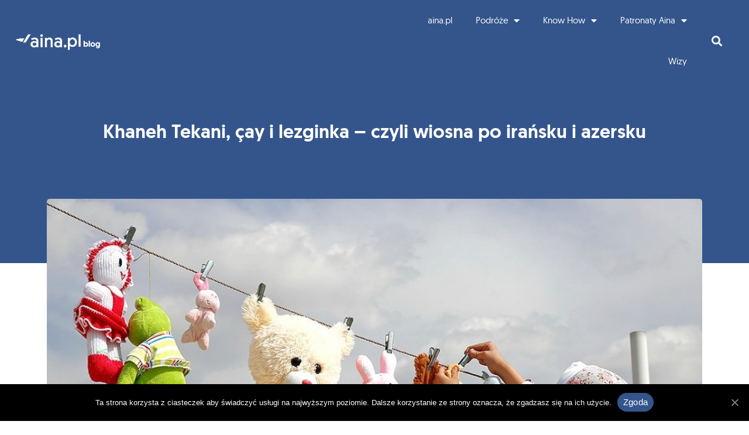

--- FILE ---
content_type: text/html; charset=UTF-8
request_url: https://blog.aina.pl/2019/02/27/khaneh-tekani-cay-i-lezginka-czyli-wiosna-po-iransku-i-azersku/
body_size: 16352
content:
<!doctype html><html lang="pl-PL"><head><meta charset="UTF-8"><meta name="viewport" content="width=device-width, initial-scale=1"><link rel="profile" href="http://gmpg.org/xfn/11"> <script>dataLayer = [{"title":"Khaneh Tekani, \u00e7ay i lezginka &#8211; czyli wiosna po ira\u0144sku i azersku","author":"malgorzatakonderak","wordcount":569,"logged_in":"false","page_id":3492,"post_date":"2019-02-27 10:39:17","post_type":"post"}];</script>  <script>(function(w,d,s,l,i){w[l]=w[l]||[];w[l].push({'gtm.start':
new Date().getTime(),event:'gtm.js'});var f=d.getElementsByTagName(s)[0],
j=d.createElement(s),dl=l!='dataLayer'?'&l='+l:'';j.async=true;j.src=
'https://www.googletagmanager.com/gtm.js?id='+i+dl;f.parentNode.insertBefore(j,f);
})(window,document,'script','dataLayer','GTM-WMJ82WQ');</script> <link media="all" href="https://blog.aina.pl/wp-content/cache/autoptimize/1/css/autoptimize_26f4528fa257e2a18705537d0fee3b93.css" rel="stylesheet" /><title>Khaneh Tekani, çay i lezginka - czyli wiosna po irańsku i azersku</title><meta name="description" content="➡️Nowruz Bajram - święto powitania wiosny - obchodzone przez narody w obrębie basenu Morza Czarnego, szczególnie pięknie w Azerbejdżanie i Iranie..." /><meta name="robots" content="index, follow" /><meta name="googlebot" content="index, follow, max-snippet:-1, max-image-preview:large, max-video-preview:-1" /><meta name="bingbot" content="index, follow, max-snippet:-1, max-image-preview:large, max-video-preview:-1" /><link rel="canonical" href="https://blog.aina.pl/2019/02/27/khaneh-tekani-cay-i-lezginka-czyli-wiosna-po-iransku-i-azersku/" /><meta property="og:locale" content="pl_PL" /><meta property="og:type" content="article" /><meta property="og:title" content="Khaneh Tekani, çay i lezginka - czyli wiosna po irańsku i azersku" /><meta property="og:description" content="➡️Nowruz Bajram - święto powitania wiosny - obchodzone przez narody w obrębie basenu Morza Czarnego, szczególnie pięknie w Azerbejdżanie i Iranie..." /><meta property="og:url" content="https://blog.aina.pl/2019/02/27/khaneh-tekani-cay-i-lezginka-czyli-wiosna-po-iransku-i-azersku/" /><meta property="og:site_name" content="Szczęśliwe podróże - aina.pl" /><meta property="article:publisher" content="https://www.facebook.com/ainatravel" /><meta property="article:published_time" content="2019-02-27T10:39:17+00:00" /><meta property="article:modified_time" content="2019-02-28T07:20:08+00:00" /><meta property="og:image" content="https://blog.aina.pl/wp-content/uploads/2019/02/iran_sprzatanie-1.jpg" /><meta property="og:image:width" content="1050" /><meta property="og:image:height" content="638" /> <script type="application/ld+json" class="yoast-schema-graph">{"@context":"https://schema.org","@graph":[{"@type":"WebSite","@id":"https://blog.aina.pl/#website","url":"https://blog.aina.pl/","name":"Szcz\u0119\u015bliwe podr\u00f3\u017ce - aina.pl","description":"Nie lataj za wizami!","potentialAction":[{"@type":"SearchAction","target":"https://blog.aina.pl/?s={search_term_string}","query-input":"required name=search_term_string"}],"inLanguage":"pl-PL"},{"@type":"ImageObject","@id":"https://blog.aina.pl/2019/02/27/khaneh-tekani-cay-i-lezginka-czyli-wiosna-po-iransku-i-azersku/#primaryimage","inLanguage":"pl-PL","url":"https://blog.aina.pl/wp-content/uploads/2019/02/iran_sprzatanie-1.jpg","width":1050,"height":638},{"@type":"WebPage","@id":"https://blog.aina.pl/2019/02/27/khaneh-tekani-cay-i-lezginka-czyli-wiosna-po-iransku-i-azersku/#webpage","url":"https://blog.aina.pl/2019/02/27/khaneh-tekani-cay-i-lezginka-czyli-wiosna-po-iransku-i-azersku/","name":"Khaneh Tekani, \u00e7ay i lezginka - czyli wiosna po ira\u0144sku i azersku","isPartOf":{"@id":"https://blog.aina.pl/#website"},"primaryImageOfPage":{"@id":"https://blog.aina.pl/2019/02/27/khaneh-tekani-cay-i-lezginka-czyli-wiosna-po-iransku-i-azersku/#primaryimage"},"datePublished":"2019-02-27T10:39:17+00:00","dateModified":"2019-02-28T07:20:08+00:00","author":{"@id":"https://blog.aina.pl/#/schema/person/77150466da28e3134f16dd8053948dc6"},"description":"\u27a1\ufe0fNowruz Bajram - \u015bwi\u0119to powitania wiosny - obchodzone przez narody w obr\u0119bie basenu Morza Czarnego, szczeg\u00f3lnie pi\u0119knie w Azerbejd\u017canie i Iranie...","inLanguage":"pl-PL","potentialAction":[{"@type":"ReadAction","target":["https://blog.aina.pl/2019/02/27/khaneh-tekani-cay-i-lezginka-czyli-wiosna-po-iransku-i-azersku/"]}]},{"@type":["Person"],"@id":"https://blog.aina.pl/#/schema/person/77150466da28e3134f16dd8053948dc6","name":"malgorzatakonderak","image":{"@type":"ImageObject","@id":"https://blog.aina.pl/#personlogo","inLanguage":"pl-PL","url":"https://secure.gravatar.com/avatar/68ec29661acb5a061a777c00adb27dbe?s=96&d=blank&r=g","caption":"malgorzatakonderak"}}]}</script> <link rel='dns-prefetch' href='//s.w.org' /><link rel="alternate" type="application/rss+xml" title="Szczęśliwe podróże - aina.pl &raquo; Kanał z wpisami" href="https://blog.aina.pl/feed/" /><link rel="alternate" type="application/rss+xml" title="Szczęśliwe podróże - aina.pl &raquo; Kanał z komentarzami" href="https://blog.aina.pl/comments/feed/" /><link rel="alternate" type="application/rss+xml" title="Szczęśliwe podróże - aina.pl &raquo; Khaneh Tekani, çay i lezginka &#8211; czyli wiosna po irańsku i azersku Kanał z komentarzami" href="https://blog.aina.pl/2019/02/27/khaneh-tekani-cay-i-lezginka-czyli-wiosna-po-iransku-i-azersku/feed/" /> <script type="text/javascript">window._wpemojiSettings = {"baseUrl":"https:\/\/s.w.org\/images\/core\/emoji\/12.0.0-1\/72x72\/","ext":".png","svgUrl":"https:\/\/s.w.org\/images\/core\/emoji\/12.0.0-1\/svg\/","svgExt":".svg","source":{"concatemoji":"https:\/\/blog.aina.pl\/wp-includes\/js\/wp-emoji-release.min.js?ver=5.4.18"}};
			/*! This file is auto-generated */
			!function(e,a,t){var n,r,o,i=a.createElement("canvas"),p=i.getContext&&i.getContext("2d");function s(e,t){var a=String.fromCharCode;p.clearRect(0,0,i.width,i.height),p.fillText(a.apply(this,e),0,0);e=i.toDataURL();return p.clearRect(0,0,i.width,i.height),p.fillText(a.apply(this,t),0,0),e===i.toDataURL()}function c(e){var t=a.createElement("script");t.src=e,t.defer=t.type="text/javascript",a.getElementsByTagName("head")[0].appendChild(t)}for(o=Array("flag","emoji"),t.supports={everything:!0,everythingExceptFlag:!0},r=0;r<o.length;r++)t.supports[o[r]]=function(e){if(!p||!p.fillText)return!1;switch(p.textBaseline="top",p.font="600 32px Arial",e){case"flag":return s([127987,65039,8205,9895,65039],[127987,65039,8203,9895,65039])?!1:!s([55356,56826,55356,56819],[55356,56826,8203,55356,56819])&&!s([55356,57332,56128,56423,56128,56418,56128,56421,56128,56430,56128,56423,56128,56447],[55356,57332,8203,56128,56423,8203,56128,56418,8203,56128,56421,8203,56128,56430,8203,56128,56423,8203,56128,56447]);case"emoji":return!s([55357,56424,55356,57342,8205,55358,56605,8205,55357,56424,55356,57340],[55357,56424,55356,57342,8203,55358,56605,8203,55357,56424,55356,57340])}return!1}(o[r]),t.supports.everything=t.supports.everything&&t.supports[o[r]],"flag"!==o[r]&&(t.supports.everythingExceptFlag=t.supports.everythingExceptFlag&&t.supports[o[r]]);t.supports.everythingExceptFlag=t.supports.everythingExceptFlag&&!t.supports.flag,t.DOMReady=!1,t.readyCallback=function(){t.DOMReady=!0},t.supports.everything||(n=function(){t.readyCallback()},a.addEventListener?(a.addEventListener("DOMContentLoaded",n,!1),e.addEventListener("load",n,!1)):(e.attachEvent("onload",n),a.attachEvent("onreadystatechange",function(){"complete"===a.readyState&&t.readyCallback()})),(n=t.source||{}).concatemoji?c(n.concatemoji):n.wpemoji&&n.twemoji&&(c(n.twemoji),c(n.wpemoji)))}(window,document,window._wpemojiSettings);</script> <style id='elementor-frontend-inline-css' type='text/css'>.elementor-4244 .elementor-element.elementor-element-89a9330:not(.elementor-motion-effects-element-type-background), .elementor-4244 .elementor-element.elementor-element-89a9330 > .elementor-motion-effects-container > .elementor-motion-effects-layer{background-image:url("https://blog.aina.pl/wp-content/uploads/2019/02/iran_sprzatanie-1.jpg");}</style><link rel='stylesheet' id='elementor-post-4136-css'  href='https://blog.aina.pl/wp-content/cache/autoptimize/1/css/autoptimize_single_647d2b41e60a8d344a0d18b44ca80e49.css?ver=1593792610' type='text/css' media='all' /><link rel='stylesheet' id='elementor-post-4006-css'  href='https://blog.aina.pl/wp-content/cache/autoptimize/1/css/autoptimize_single_de9a3306d142db8b4b9e9dfa7db6f0d1.css?ver=1593793877' type='text/css' media='all' /><link rel='stylesheet' id='elementor-post-4012-css'  href='https://blog.aina.pl/wp-content/cache/autoptimize/1/css/autoptimize_single_3bda86f7623959e24c41ebab01c54cad.css?ver=1593792610' type='text/css' media='all' /><link rel='stylesheet' id='elementor-post-4200-css'  href='https://blog.aina.pl/wp-content/cache/autoptimize/1/css/autoptimize_single_127dff6fc95e971b44febc6234b73e9f.css?ver=1593792883' type='text/css' media='all' /><link rel='stylesheet' id='elementor-post-4244-css'  href='https://blog.aina.pl/wp-content/cache/autoptimize/1/css/autoptimize_single_6e46b17a8ccd7cb0a6a42485d5651807.css?ver=1593792610' type='text/css' media='all' /> <script type='text/javascript'>var cnArgs = {"ajaxUrl":"https:\/\/blog.aina.pl\/wp-admin\/admin-ajax.php","nonce":"29a91f13a1","hideEffect":"fade","position":"bottom","onScroll":"0","onScrollOffset":"100","onClick":"0","cookieName":"cookie_notice_accepted","cookieTime":"2592000","cookieTimeRejected":"2592000","cookiePath":"\/","cookieDomain":".blog.aina.pl","redirection":"0","cache":"0","refuse":"0","revokeCookies":"0","revokeCookiesOpt":"automatic","secure":"1","coronabarActive":"0"};</script> <script type='text/javascript' src='https://blog.aina.pl/wp-includes/js/jquery/jquery.js?ver=1.12.4-wp'></script> <script type='text/javascript'>var ecs_ajax_params = {"ajaxurl":"https:\/\/blog.aina.pl\/wp-admin\/admin-ajax.php","posts":"{\"page\":0,\"year\":2019,\"monthnum\":2,\"day\":27,\"name\":\"khaneh-tekani-cay-i-lezginka-czyli-wiosna-po-iransku-i-azersku\",\"error\":\"\",\"m\":\"\",\"p\":0,\"post_parent\":\"\",\"subpost\":\"\",\"subpost_id\":\"\",\"attachment\":\"\",\"attachment_id\":0,\"pagename\":\"\",\"page_id\":0,\"second\":\"\",\"minute\":\"\",\"hour\":\"\",\"w\":0,\"category_name\":\"\",\"tag\":\"\",\"cat\":\"\",\"tag_id\":\"\",\"author\":\"\",\"author_name\":\"\",\"feed\":\"\",\"tb\":\"\",\"paged\":0,\"meta_key\":\"\",\"meta_value\":\"\",\"preview\":\"\",\"s\":\"\",\"sentence\":\"\",\"title\":\"\",\"fields\":\"\",\"menu_order\":\"\",\"embed\":\"\",\"category__in\":[],\"category__not_in\":[],\"category__and\":[],\"post__in\":[],\"post__not_in\":[],\"post_name__in\":[],\"tag__in\":[],\"tag__not_in\":[],\"tag__and\":[],\"tag_slug__in\":[],\"tag_slug__and\":[],\"post_parent__in\":[],\"post_parent__not_in\":[],\"author__in\":[],\"author__not_in\":[],\"ignore_sticky_posts\":false,\"suppress_filters\":false,\"cache_results\":true,\"update_post_term_cache\":true,\"lazy_load_term_meta\":true,\"update_post_meta_cache\":true,\"post_type\":\"\",\"posts_per_page\":10,\"nopaging\":false,\"comments_per_page\":\"50\",\"no_found_rows\":false,\"order\":\"DESC\"}"};</script> <link rel="image_src" href="https://blog.aina.pl/wp-content/uploads/2019/02/iran_sprzatanie-1.jpg" /><meta itemprop="image" content="https://blog.aina.pl/wp-content/uploads/2019/02/iran_sprzatanie-1.jpg" /><meta name="msapplication-TileImage" content="https://blog.aina.pl/wp-content/uploads/2019/02/iran_sprzatanie-1.jpg" /><meta property="og:image" content="https://blog.aina.pl/wp-content/uploads/2019/02/iran_sprzatanie-1.jpg" /><meta property="og:image:width" content="1050" /><meta property="og:image:height" content="638" /><meta property="og:image:alt" content="iran_sprzatanie" /><meta property="og:description" content="Nowruz Bajram - święto powitania wiosny - obchodzone przez narody w obrębie basenu Morza Czarnego, szczególnie pięknie w Azerbejdżanie i Iranie. Od 2010 roku znajduje się na liście światowego dziedzictwa UNESCO, a 21 marca obchodzi się oficjalnie jako święto narodowe. Nikt nie idzie wtedy do szkoły, do pracy... wszyscy odpoczywają! Tradycja w Azerbejdżanie Chyba nigdzie..." /><meta property="og:type" content="article" /><meta property="og:locale" content="pl_pl" /><meta property="og:site_name" content="Szczęśliwe podróże - aina.pl" /><meta property="og:title" content="Khaneh Tekani, çay i lezginka &#8211; czyli wiosna po irańsku i azersku" /><meta property="og:url" content="https://blog.aina.pl/2019/02/27/khaneh-tekani-cay-i-lezginka-czyli-wiosna-po-iransku-i-azersku/" /><meta property="og:updated_time" content="2019-02-28T07:20:08+00:00" /><meta property="article:published_time" content="2019-02-27T10:39:17+00:00" /><meta property="article:modified_time" content="2019-02-28T07:20:08+00:00" /><meta property="article:author" content="https://blog.aina.pl/author/malgorzatakonderak/" /><meta property="article:section" content="Azerbejdżan" /><meta property="article:section" content="Azja" /><meta property="article:section" content="Iran" /><meta property="article:section" content="News" /><meta property="article:section" content="Podróże" /><meta property="article:section" content="Porady dla podróżujących" /><meta property="article:section" content="Ubezpieczenie" /><meta property="twitter:card" content="summary_large_image" /><meta property="twitter:title" content="Khaneh Tekani, çay i lezginka &#8211; czyli wiosna po irańsku i azersku" /><meta property="twitter:description" content="Nowruz Bajram - święto powitania wiosny - obchodzone przez narody w obrębie basenu Morza Czarnego, szczególnie pięknie w Azerbejdżanie i Iranie. Od 2010 roku znajduje się na liście światowego dziedzictwa UNESCO, a 21 marca obchodzi się oficjalnie jako święto narodowe. Nikt nie idzie wtedy do..." /><meta property="twitter:image:width" content="1050" /><meta property="twitter:image:height" content="638" /><meta property="twitter:image:alt" content="iran_sprzatanie" /><meta property="twitter:url" content="https://blog.aina.pl/2019/02/27/khaneh-tekani-cay-i-lezginka-czyli-wiosna-po-iransku-i-azersku/" /><meta property="profile:first_name" content="Małgorzata" /><meta property="profile:last_name" content="Konderak" /><meta property="profile:username" content="malgorzatakonderak" /><link rel='https://api.w.org/' href='https://blog.aina.pl/wp-json/' /><link rel="EditURI" type="application/rsd+xml" title="RSD" href="https://blog.aina.pl/xmlrpc.php?rsd" /><link rel="wlwmanifest" type="application/wlwmanifest+xml" href="https://blog.aina.pl/wp-includes/wlwmanifest.xml" /><meta name="generator" content="WordPress 5.4.18" /><link rel='shortlink' href='https://blog.aina.pl/?p=3492' /><link rel="alternate" type="application/json+oembed" href="https://blog.aina.pl/wp-json/oembed/1.0/embed?url=https%3A%2F%2Fblog.aina.pl%2F2019%2F02%2F27%2Fkhaneh-tekani-cay-i-lezginka-czyli-wiosna-po-iransku-i-azersku%2F" /><link rel="alternate" type="text/xml+oembed" href="https://blog.aina.pl/wp-json/oembed/1.0/embed?url=https%3A%2F%2Fblog.aina.pl%2F2019%2F02%2F27%2Fkhaneh-tekani-cay-i-lezginka-czyli-wiosna-po-iransku-i-azersku%2F&#038;format=xml" /> <script type="application/ld+json"></script><link rel="icon" href="https://blog.aina.pl/wp-content/uploads/2020/05/cropped-aina-logo-red-bg-32x32.png" sizes="32x32" /><link rel="icon" href="https://blog.aina.pl/wp-content/uploads/2020/05/cropped-aina-logo-red-bg-192x192.png" sizes="192x192" /><link rel="apple-touch-icon" href="https://blog.aina.pl/wp-content/uploads/2020/05/cropped-aina-logo-red-bg-180x180.png" /><meta name="msapplication-TileImage" content="https://blog.aina.pl/wp-content/uploads/2020/05/cropped-aina-logo-red-bg-270x270.png" /></head><body class="post-template-default single single-post postid-3492 single-format-standard wp-custom-logo cookies-not-set elementor-default elementor-kit-4136 elementor-page-4200 elementor-page-4244"> <noscript><iframe src="https://www.googletagmanager.com/ns.html?id=GTM-WMJ82WQ" height="0" width="0" style="display:none;visibility:hidden"></iframe></noscript><div data-elementor-type="header" data-elementor-id="4006" class="elementor elementor-4006 elementor-location-header" data-elementor-settings="[]"><div class="elementor-inner"><div class="elementor-section-wrap"><section class="elementor-element elementor-element-50c19fe1 elementor-section-full_width elementor-section-height-min-height elementor-section-items-stretch elementor-section-height-default elementor-section elementor-top-section" data-id="50c19fe1" data-element_type="section" data-settings="{&quot;background_background&quot;:&quot;classic&quot;}"><div class="elementor-container elementor-column-gap-no"><div class="elementor-row"><div class="elementor-element elementor-element-3c179262 elementor-column elementor-col-33 elementor-top-column" data-id="3c179262" data-element_type="column"><div class="elementor-column-wrap  elementor-element-populated"><div class="elementor-widget-wrap"><div class="elementor-element elementor-element-36c59496 elementor-widget elementor-widget-theme-site-logo elementor-widget-image" data-id="36c59496" data-element_type="widget" data-widget_type="theme-site-logo.default"><div class="elementor-widget-container"><div class="elementor-image"> <a href="https://blog.aina.pl"> <img width="284" height="81" src="https://blog.aina.pl/wp-content/uploads/2020/05/cropped-aina-blog-biale.png" class="attachment-full size-full" alt="" /> </a></div></div></div></div></div></div><div class="elementor-element elementor-element-4718e620 elementor-column elementor-col-33 elementor-top-column" data-id="4718e620" data-element_type="column"><div class="elementor-column-wrap  elementor-element-populated"><div class="elementor-widget-wrap"><div class="elementor-element elementor-element-ee697f elementor-nav-menu__align-right elementor-nav-menu--stretch elementor-nav-menu--dropdown-mobile elementor-nav-menu--indicator-classic elementor-nav-menu__text-align-aside elementor-nav-menu--toggle elementor-nav-menu--burger elementor-widget elementor-widget-nav-menu" data-id="ee697f" data-element_type="widget" data-settings="{&quot;full_width&quot;:&quot;stretch&quot;,&quot;layout&quot;:&quot;horizontal&quot;,&quot;toggle&quot;:&quot;burger&quot;}" data-widget_type="nav-menu.default"><div class="elementor-widget-container"><nav role="navigation" class="elementor-nav-menu--main elementor-nav-menu__container elementor-nav-menu--layout-horizontal e--pointer-underline e--animation-fade"><ul id="menu-1-ee697f" class="elementor-nav-menu"><li class="menu-item menu-item-type-custom menu-item-object-custom menu-item-4254"><a href="https://www.aina.pl/" class="elementor-item">aina.pl</a></li><li class="menu-item menu-item-type-taxonomy menu-item-object-category current-post-ancestor current-menu-parent current-post-parent menu-item-has-children menu-item-743"><a href="https://blog.aina.pl/podroze/" class="elementor-item">Podróże</a><ul class="sub-menu elementor-nav-menu--dropdown"><li class="menu-item menu-item-type-taxonomy menu-item-object-category menu-item-has-children menu-item-1045"><a href="https://blog.aina.pl/podroze/afryka/" class="elementor-sub-item">Afryka</a><ul class="sub-menu elementor-nav-menu--dropdown"><li class="menu-item menu-item-type-taxonomy menu-item-object-category menu-item-1580"><a href="https://blog.aina.pl/podroze/afryka/algieria-afryka/" class="elementor-sub-item">Algieria</a></li><li class="menu-item menu-item-type-taxonomy menu-item-object-category menu-item-2848"><a href="https://blog.aina.pl/podroze/afryka/angola/" class="elementor-sub-item">Angola</a></li><li class="menu-item menu-item-type-taxonomy menu-item-object-category menu-item-2849"><a href="https://blog.aina.pl/podroze/afryka/burundi/" class="elementor-sub-item">Burundi</a></li><li class="menu-item menu-item-type-taxonomy menu-item-object-category menu-item-1534"><a href="https://blog.aina.pl/podroze/afryka/egipt-afryka/" class="elementor-sub-item">Egipt</a></li><li class="menu-item menu-item-type-taxonomy menu-item-object-category menu-item-2850"><a href="https://blog.aina.pl/podroze/afryka/etiopia/" class="elementor-sub-item">Etiopia</a></li><li class="menu-item menu-item-type-taxonomy menu-item-object-category menu-item-2851"><a href="https://blog.aina.pl/podroze/afryka/ghana/" class="elementor-sub-item">Ghana</a></li><li class="menu-item menu-item-type-taxonomy menu-item-object-category menu-item-2852"><a href="https://blog.aina.pl/podroze/afryka/gwinea/" class="elementor-sub-item">Gwinea</a></li><li class="menu-item menu-item-type-taxonomy menu-item-object-category menu-item-2853"><a href="https://blog.aina.pl/podroze/afryka/gwinea-bissau/" class="elementor-sub-item">Gwinea Bissau</a></li><li class="menu-item menu-item-type-taxonomy menu-item-object-category menu-item-2854"><a href="https://blog.aina.pl/podroze/afryka/gwinea-rownikowa/" class="elementor-sub-item">Gwinea Równikowa</a></li><li class="menu-item menu-item-type-taxonomy menu-item-object-category menu-item-2855"><a href="https://blog.aina.pl/podroze/afryka/kenia/" class="elementor-sub-item">Kenia</a></li><li class="menu-item menu-item-type-taxonomy menu-item-object-category menu-item-2856"><a href="https://blog.aina.pl/podroze/afryka/lesotho/" class="elementor-sub-item">Lesotho</a></li><li class="menu-item menu-item-type-taxonomy menu-item-object-category menu-item-2857"><a href="https://blog.aina.pl/podroze/afryka/malawi/" class="elementor-sub-item">Malawi</a></li><li class="menu-item menu-item-type-taxonomy menu-item-object-category menu-item-2858"><a href="https://blog.aina.pl/podroze/afryka/mauretania/" class="elementor-sub-item">Mauretania</a></li><li class="menu-item menu-item-type-taxonomy menu-item-object-category menu-item-2859"><a href="https://blog.aina.pl/podroze/afryka/namibia/" class="elementor-sub-item">Namibia</a></li><li class="menu-item menu-item-type-taxonomy menu-item-object-category menu-item-2860"><a href="https://blog.aina.pl/podroze/afryka/republika-poludniowej-afryki/" class="elementor-sub-item">Republika Południowej Afryki</a></li><li class="menu-item menu-item-type-taxonomy menu-item-object-category menu-item-2862"><a href="https://blog.aina.pl/podroze/afryka/uganda/" class="elementor-sub-item">Uganda</a></li><li class="menu-item menu-item-type-taxonomy menu-item-object-category menu-item-2861"><a href="https://blog.aina.pl/podroze/afryka/tanzania/" class="elementor-sub-item">Tanzania</a></li><li class="menu-item menu-item-type-taxonomy menu-item-object-category menu-item-2863"><a href="https://blog.aina.pl/podroze/afryka/zambia/" class="elementor-sub-item">Zambia</a></li><li class="menu-item menu-item-type-taxonomy menu-item-object-category menu-item-1070"><a href="https://blog.aina.pl/podroze/afryka/zanzibar/" class="elementor-sub-item">Zanzibar</a></li><li class="menu-item menu-item-type-taxonomy menu-item-object-category menu-item-2864"><a href="https://blog.aina.pl/podroze/afryka/zimbabwe/" class="elementor-sub-item">Zimbabwe</a></li></ul></li><li class="menu-item menu-item-type-taxonomy menu-item-object-category menu-item-has-children menu-item-748"><a href="https://blog.aina.pl/podroze/ameryka-poludniowa/" class="elementor-sub-item">Ameryka Południowa</a><ul class="sub-menu elementor-nav-menu--dropdown"><li class="menu-item menu-item-type-taxonomy menu-item-object-category menu-item-1522"><a href="https://blog.aina.pl/podroze/ameryka-poludniowa/argentyna/" class="elementor-sub-item">Argentyna</a></li><li class="menu-item menu-item-type-taxonomy menu-item-object-category menu-item-1046"><a href="https://blog.aina.pl/podroze/ameryka-poludniowa/brazylia/" class="elementor-sub-item">Brazylia</a></li><li class="menu-item menu-item-type-taxonomy menu-item-object-category menu-item-1047"><a href="https://blog.aina.pl/podroze/ameryka-poludniowa/ekwador/" class="elementor-sub-item">Ekwador</a></li><li class="menu-item menu-item-type-taxonomy menu-item-object-category menu-item-2866"><a href="https://blog.aina.pl/podroze/ameryka-poludniowa/gujana/" class="elementor-sub-item">Gujana</a></li><li class="menu-item menu-item-type-taxonomy menu-item-object-category menu-item-1048"><a href="https://blog.aina.pl/podroze/ameryka-poludniowa/kolumbia/" class="elementor-sub-item">Kolumbia</a></li></ul></li><li class="menu-item menu-item-type-taxonomy menu-item-object-category menu-item-has-children menu-item-747"><a href="https://blog.aina.pl/podroze/ameryka-polnocna/" class="elementor-sub-item">Ameryka Północna</a><ul class="sub-menu elementor-nav-menu--dropdown"><li class="menu-item menu-item-type-taxonomy menu-item-object-category menu-item-2865"><a href="https://blog.aina.pl/podroze/ameryka-polnocna/grenlandia/" class="elementor-sub-item">Grenlandia</a></li><li class="menu-item menu-item-type-taxonomy menu-item-object-category menu-item-2166"><a href="https://blog.aina.pl/podroze/ameryka-polnocna/kanada/" class="elementor-sub-item">Kanada</a></li><li class="menu-item menu-item-type-taxonomy menu-item-object-category menu-item-1514"><a href="https://blog.aina.pl/podroze/ameryka-polnocna/kuba/" class="elementor-sub-item">Kuba</a></li><li class="menu-item menu-item-type-taxonomy menu-item-object-category menu-item-1521"><a href="https://blog.aina.pl/podroze/ameryka-polnocna/meksyk/" class="elementor-sub-item">Meksyk</a></li><li class="menu-item menu-item-type-taxonomy menu-item-object-category menu-item-1069"><a href="https://blog.aina.pl/podroze/ameryka-polnocna/usa/" class="elementor-sub-item">USA</a></li></ul></li><li class="menu-item menu-item-type-taxonomy menu-item-object-category menu-item-has-children menu-item-749"><a href="https://blog.aina.pl/podroze/australia-i-oceania/" class="elementor-sub-item">Australia i Oceania</a><ul class="sub-menu elementor-nav-menu--dropdown"><li class="menu-item menu-item-type-taxonomy menu-item-object-category menu-item-1049"><a href="https://blog.aina.pl/podroze/australia-i-oceania/archipelag-whitsunday/" class="elementor-sub-item">Archipelag Whitsunday</a></li><li class="menu-item menu-item-type-taxonomy menu-item-object-category menu-item-1050"><a href="https://blog.aina.pl/podroze/australia-i-oceania/australia-australia-i-oceania/" class="elementor-sub-item">Australia</a></li><li class="menu-item menu-item-type-taxonomy menu-item-object-category menu-item-1051"><a href="https://blog.aina.pl/podroze/australia-i-oceania/fidzi/" class="elementor-sub-item">Fidżi</a></li><li class="menu-item menu-item-type-taxonomy menu-item-object-category menu-item-1052"><a href="https://blog.aina.pl/podroze/australia-i-oceania/nowa-zelandia/" class="elementor-sub-item">Nowa Zelandia</a></li><li class="menu-item menu-item-type-taxonomy menu-item-object-category menu-item-1053"><a href="https://blog.aina.pl/podroze/australia-i-oceania/papua-nowa-gwinea/" class="elementor-sub-item">Papua-Nowa Gwinea</a></li></ul></li><li class="menu-item menu-item-type-taxonomy menu-item-object-category current-post-ancestor current-menu-parent current-post-parent menu-item-has-children menu-item-750"><a href="https://blog.aina.pl/podroze/azja/" class="elementor-sub-item">Azja</a><ul class="sub-menu elementor-nav-menu--dropdown"><li class="menu-item menu-item-type-taxonomy menu-item-object-category current-post-ancestor current-menu-parent current-post-parent menu-item-1054"><a href="https://blog.aina.pl/podroze/azja/azerbejdzan-azja/" class="elementor-sub-item">Azerbejdżan</a></li><li class="menu-item menu-item-type-taxonomy menu-item-object-category menu-item-2867"><a href="https://blog.aina.pl/podroze/azja/bangladesz/" class="elementor-sub-item">Bangladesz</a></li><li class="menu-item menu-item-type-taxonomy menu-item-object-category menu-item-1055"><a href="https://blog.aina.pl/podroze/azja/birma-azja/" class="elementor-sub-item">Birma</a></li><li class="menu-item menu-item-type-taxonomy menu-item-object-category menu-item-1056"><a href="https://blog.aina.pl/podroze/azja/chiny/" class="elementor-sub-item">Chiny</a></li><li class="menu-item menu-item-type-taxonomy menu-item-object-category menu-item-1057"><a href="https://blog.aina.pl/podroze/azja/dubaj/" class="elementor-sub-item">Dubaj</a></li><li class="menu-item menu-item-type-taxonomy menu-item-object-category menu-item-1535"><a href="https://blog.aina.pl/podroze/azja/indie-azja/" class="elementor-sub-item">Indie</a></li><li class="menu-item menu-item-type-taxonomy menu-item-object-category menu-item-1550"><a href="https://blog.aina.pl/podroze/azja/indonezja-azja/" class="elementor-sub-item">Indonezja</a></li><li class="menu-item menu-item-type-taxonomy menu-item-object-category current-post-ancestor current-menu-parent current-post-parent menu-item-1058"><a href="https://blog.aina.pl/podroze/azja/iran/" class="elementor-sub-item">Iran</a></li><li class="menu-item menu-item-type-taxonomy menu-item-object-category menu-item-1523"><a href="https://blog.aina.pl/podroze/azja/japonia/" class="elementor-sub-item">Japonia</a></li><li class="menu-item menu-item-type-taxonomy menu-item-object-category menu-item-1536"><a href="https://blog.aina.pl/podroze/azja/jordania/" class="elementor-sub-item">Jordania</a></li><li class="menu-item menu-item-type-taxonomy menu-item-object-category menu-item-1537"><a href="https://blog.aina.pl/podroze/azja/kambodza-azja/" class="elementor-sub-item">Kambodża</a></li><li class="menu-item menu-item-type-taxonomy menu-item-object-category menu-item-2877"><a href="https://blog.aina.pl/podroze/azja/kazachstan/" class="elementor-sub-item">Kazachstan</a></li><li class="menu-item menu-item-type-taxonomy menu-item-object-category menu-item-2868"><a href="https://blog.aina.pl/podroze/azja/laos/" class="elementor-sub-item">Laos</a></li><li class="menu-item menu-item-type-taxonomy menu-item-object-category menu-item-1059"><a href="https://blog.aina.pl/podroze/azja/malediwy/" class="elementor-sub-item">Malediwy</a></li><li class="menu-item menu-item-type-taxonomy menu-item-object-category menu-item-2869"><a href="https://blog.aina.pl/podroze/azja/mongolia/" class="elementor-sub-item">Mongolia</a></li><li class="menu-item menu-item-type-taxonomy menu-item-object-category menu-item-2870"><a href="https://blog.aina.pl/podroze/azja/nepal/" class="elementor-sub-item">Nepal</a></li><li class="menu-item menu-item-type-taxonomy menu-item-object-category menu-item-1533"><a href="https://blog.aina.pl/podroze/azja/rosja-azja/" class="elementor-sub-item">Rosja</a></li><li class="menu-item menu-item-type-taxonomy menu-item-object-category menu-item-2871"><a href="https://blog.aina.pl/podroze/azja/sri-lanka/" class="elementor-sub-item">Sri Lanka</a></li><li class="menu-item menu-item-type-taxonomy menu-item-object-category menu-item-2872"><a href="https://blog.aina.pl/podroze/azja/tadzykistan/" class="elementor-sub-item">Tadżykistan</a></li><li class="menu-item menu-item-type-taxonomy menu-item-object-category menu-item-1060"><a href="https://blog.aina.pl/podroze/azja/tajlandia-azja/" class="elementor-sub-item">Tajlandia</a></li><li class="menu-item menu-item-type-taxonomy menu-item-object-category menu-item-1538"><a href="https://blog.aina.pl/podroze/azja/turcja/" class="elementor-sub-item">Turcja</a></li><li class="menu-item menu-item-type-taxonomy menu-item-object-category menu-item-2873"><a href="https://blog.aina.pl/podroze/azja/uzbekistan/" class="elementor-sub-item">Uzbekistan</a></li><li class="menu-item menu-item-type-taxonomy menu-item-object-category menu-item-2874"><a href="https://blog.aina.pl/podroze/azja/wietnam/" class="elementor-sub-item">Wietnam</a></li></ul></li><li class="menu-item menu-item-type-taxonomy menu-item-object-category menu-item-has-children menu-item-745"><a href="https://blog.aina.pl/podroze/europa/" class="elementor-sub-item">Europa</a><ul class="sub-menu elementor-nav-menu--dropdown"><li class="menu-item menu-item-type-taxonomy menu-item-object-category menu-item-2875"><a href="https://blog.aina.pl/podroze/europa/bialorus/" class="elementor-sub-item">Białoruś</a></li><li class="menu-item menu-item-type-taxonomy menu-item-object-category menu-item-1561"><a href="https://blog.aina.pl/podroze/europa/czarnogora/" class="elementor-sub-item">Czarnogóra</a></li><li class="menu-item menu-item-type-taxonomy menu-item-object-category menu-item-1061"><a href="https://blog.aina.pl/podroze/europa/czechy/" class="elementor-sub-item">Czechy</a></li><li class="menu-item menu-item-type-taxonomy menu-item-object-category menu-item-1062"><a href="https://blog.aina.pl/podroze/europa/francja/" class="elementor-sub-item">Francja</a></li><li class="menu-item menu-item-type-taxonomy menu-item-object-category menu-item-1063"><a href="https://blog.aina.pl/podroze/europa/grecja/" class="elementor-sub-item">Grecja</a></li><li class="menu-item menu-item-type-taxonomy menu-item-object-category menu-item-1554"><a href="https://blog.aina.pl/podroze/europa/hiszpania/" class="elementor-sub-item">Hiszpania</a></li><li class="menu-item menu-item-type-taxonomy menu-item-object-category menu-item-1581"><a href="https://blog.aina.pl/podroze/europa/litwa/" class="elementor-sub-item">Litwa</a></li><li class="menu-item menu-item-type-taxonomy menu-item-object-category menu-item-1562"><a href="https://blog.aina.pl/podroze/europa/niemcy/" class="elementor-sub-item">Niemcy</a></li><li class="menu-item menu-item-type-taxonomy menu-item-object-category menu-item-1555"><a href="https://blog.aina.pl/podroze/europa/norwegia/" class="elementor-sub-item">Norwegia</a></li><li class="menu-item menu-item-type-taxonomy menu-item-object-category menu-item-1064"><a href="https://blog.aina.pl/podroze/europa/polska/" class="elementor-sub-item">Polska</a></li><li class="menu-item menu-item-type-taxonomy menu-item-object-category menu-item-1065"><a href="https://blog.aina.pl/podroze/europa/portugalia/" class="elementor-sub-item">Portugalia</a></li><li class="menu-item menu-item-type-taxonomy menu-item-object-category menu-item-1524"><a href="https://blog.aina.pl/podroze/europa/rumunia/" class="elementor-sub-item">Rumunia</a></li><li class="menu-item menu-item-type-taxonomy menu-item-object-category menu-item-1563"><a href="https://blog.aina.pl/podroze/europa/serbia/" class="elementor-sub-item">Serbia</a></li><li class="menu-item menu-item-type-taxonomy menu-item-object-category menu-item-1557"><a href="https://blog.aina.pl/podroze/europa/szwajcaria/" class="elementor-sub-item">Szwajcaria</a></li><li class="menu-item menu-item-type-taxonomy menu-item-object-category menu-item-1066"><a href="https://blog.aina.pl/podroze/europa/szwecja/" class="elementor-sub-item">Szwecja</a></li><li class="menu-item menu-item-type-taxonomy menu-item-object-category menu-item-1067"><a href="https://blog.aina.pl/podroze/europa/wielka-brytania/" class="elementor-sub-item">Wielka Brytania</a></li><li class="menu-item menu-item-type-taxonomy menu-item-object-category menu-item-1068"><a href="https://blog.aina.pl/podroze/europa/wlochy/" class="elementor-sub-item">Włochy</a></li><li class="menu-item menu-item-type-taxonomy menu-item-object-category menu-item-2876"><a href="https://blog.aina.pl/podroze/europa/wyspy-owcze/" class="elementor-sub-item">Wyspy Owcze</a></li></ul></li></ul></li><li class="menu-item menu-item-type-taxonomy menu-item-object-category current-post-ancestor current-menu-parent current-post-parent menu-item-has-children menu-item-744"><a href="https://blog.aina.pl/porady-dla-podrozujacych/" class="elementor-item">Know How</a><ul class="sub-menu elementor-nav-menu--dropdown"><li class="menu-item menu-item-type-taxonomy menu-item-object-category menu-item-1039"><a href="https://blog.aina.pl/porady-dla-podrozujacych/bagaz/" class="elementor-sub-item">Bagaż</a></li><li class="menu-item menu-item-type-taxonomy menu-item-object-category menu-item-1574"><a href="https://blog.aina.pl/porady-dla-podrozujacych/kultura/" class="elementor-sub-item">Kultura</a></li><li class="menu-item menu-item-type-taxonomy menu-item-object-category menu-item-1628"><a href="https://blog.aina.pl/porady-dla-podrozujacych/legalizacja/" class="elementor-sub-item">Legalizacja</a></li><li class="menu-item menu-item-type-taxonomy menu-item-object-category menu-item-1041"><a href="https://blog.aina.pl/porady-dla-podrozujacych/paszport/" class="elementor-sub-item">Paszport</a></li><li class="menu-item menu-item-type-taxonomy menu-item-object-category menu-item-1576"><a href="https://blog.aina.pl/porady-dla-podrozujacych/szczepienia/" class="elementor-sub-item">Szczepienia</a></li><li class="menu-item menu-item-type-taxonomy menu-item-object-category current-post-ancestor current-menu-parent current-post-parent menu-item-has-children menu-item-742"><a href="https://blog.aina.pl/porady-dla-podrozujacych/ubezpieczenie/" class="elementor-sub-item">Ubezpieczenie</a><ul class="sub-menu elementor-nav-menu--dropdown"><li class="menu-item menu-item-type-taxonomy menu-item-object-category menu-item-1644"><a href="https://blog.aina.pl/porady-dla-podrozujacych/ubezpieczenie/caloroczne/" class="elementor-sub-item">Całoroczne</a></li><li class="menu-item menu-item-type-taxonomy menu-item-object-category menu-item-1040"><a href="https://blog.aina.pl/porady-dla-podrozujacych/ubezpieczenie/ubezpieczenie-swiat/" class="elementor-sub-item">Ubezpieczenie &#8211; Świat</a></li></ul></li></ul></li><li class="menu-item menu-item-type-taxonomy menu-item-object-category menu-item-has-children menu-item-1772"><a href="https://blog.aina.pl/patronaty-aina/" class="elementor-item">Patronaty Aina</a><ul class="sub-menu elementor-nav-menu--dropdown"><li class="menu-item menu-item-type-taxonomy menu-item-object-category menu-item-2030"><a href="https://blog.aina.pl/patronaty-aina/traktoriada/" class="elementor-sub-item">Traktoriada</a></li><li class="menu-item menu-item-type-taxonomy menu-item-object-category menu-item-1774"><a href="https://blog.aina.pl/patronaty-aina/slow-ride/" class="elementor-sub-item">Slow Ride</a></li><li class="menu-item menu-item-type-taxonomy menu-item-object-category menu-item-1776"><a href="https://blog.aina.pl/patronaty-aina/tomasz-sordyl/" class="elementor-sub-item">Tomasz Sordyl</a></li><li class="menu-item menu-item-type-taxonomy menu-item-object-category menu-item-1773"><a href="https://blog.aina.pl/patronaty-aina/z-dzieckiem-w-plecaku/" class="elementor-sub-item">Z dzieckiem w plecaku</a></li><li class="menu-item menu-item-type-taxonomy menu-item-object-category menu-item-1775"><a href="https://blog.aina.pl/patronaty-aina/z-usmiechem-do-birmy/" class="elementor-sub-item">Z uśmiechem do Birmy</a></li></ul></li><li class="menu-item menu-item-type-custom menu-item-object-custom menu-item-4183"><a href="https://www.aina.pl/" class="elementor-item">Wizy</a></li></ul></nav><div class="elementor-menu-toggle" role="button" tabindex="0" aria-label="Menu Toggle" aria-expanded="false"> <i class="eicon-menu-bar" aria-hidden="true"></i> <span class="elementor-screen-only">Menu</span></div><nav class="elementor-nav-menu--dropdown elementor-nav-menu__container" role="navigation" aria-hidden="true"><ul id="menu-2-ee697f" class="elementor-nav-menu"><li class="menu-item menu-item-type-custom menu-item-object-custom menu-item-4254"><a href="https://www.aina.pl/" class="elementor-item">aina.pl</a></li><li class="menu-item menu-item-type-taxonomy menu-item-object-category current-post-ancestor current-menu-parent current-post-parent menu-item-has-children menu-item-743"><a href="https://blog.aina.pl/podroze/" class="elementor-item">Podróże</a><ul class="sub-menu elementor-nav-menu--dropdown"><li class="menu-item menu-item-type-taxonomy menu-item-object-category menu-item-has-children menu-item-1045"><a href="https://blog.aina.pl/podroze/afryka/" class="elementor-sub-item">Afryka</a><ul class="sub-menu elementor-nav-menu--dropdown"><li class="menu-item menu-item-type-taxonomy menu-item-object-category menu-item-1580"><a href="https://blog.aina.pl/podroze/afryka/algieria-afryka/" class="elementor-sub-item">Algieria</a></li><li class="menu-item menu-item-type-taxonomy menu-item-object-category menu-item-2848"><a href="https://blog.aina.pl/podroze/afryka/angola/" class="elementor-sub-item">Angola</a></li><li class="menu-item menu-item-type-taxonomy menu-item-object-category menu-item-2849"><a href="https://blog.aina.pl/podroze/afryka/burundi/" class="elementor-sub-item">Burundi</a></li><li class="menu-item menu-item-type-taxonomy menu-item-object-category menu-item-1534"><a href="https://blog.aina.pl/podroze/afryka/egipt-afryka/" class="elementor-sub-item">Egipt</a></li><li class="menu-item menu-item-type-taxonomy menu-item-object-category menu-item-2850"><a href="https://blog.aina.pl/podroze/afryka/etiopia/" class="elementor-sub-item">Etiopia</a></li><li class="menu-item menu-item-type-taxonomy menu-item-object-category menu-item-2851"><a href="https://blog.aina.pl/podroze/afryka/ghana/" class="elementor-sub-item">Ghana</a></li><li class="menu-item menu-item-type-taxonomy menu-item-object-category menu-item-2852"><a href="https://blog.aina.pl/podroze/afryka/gwinea/" class="elementor-sub-item">Gwinea</a></li><li class="menu-item menu-item-type-taxonomy menu-item-object-category menu-item-2853"><a href="https://blog.aina.pl/podroze/afryka/gwinea-bissau/" class="elementor-sub-item">Gwinea Bissau</a></li><li class="menu-item menu-item-type-taxonomy menu-item-object-category menu-item-2854"><a href="https://blog.aina.pl/podroze/afryka/gwinea-rownikowa/" class="elementor-sub-item">Gwinea Równikowa</a></li><li class="menu-item menu-item-type-taxonomy menu-item-object-category menu-item-2855"><a href="https://blog.aina.pl/podroze/afryka/kenia/" class="elementor-sub-item">Kenia</a></li><li class="menu-item menu-item-type-taxonomy menu-item-object-category menu-item-2856"><a href="https://blog.aina.pl/podroze/afryka/lesotho/" class="elementor-sub-item">Lesotho</a></li><li class="menu-item menu-item-type-taxonomy menu-item-object-category menu-item-2857"><a href="https://blog.aina.pl/podroze/afryka/malawi/" class="elementor-sub-item">Malawi</a></li><li class="menu-item menu-item-type-taxonomy menu-item-object-category menu-item-2858"><a href="https://blog.aina.pl/podroze/afryka/mauretania/" class="elementor-sub-item">Mauretania</a></li><li class="menu-item menu-item-type-taxonomy menu-item-object-category menu-item-2859"><a href="https://blog.aina.pl/podroze/afryka/namibia/" class="elementor-sub-item">Namibia</a></li><li class="menu-item menu-item-type-taxonomy menu-item-object-category menu-item-2860"><a href="https://blog.aina.pl/podroze/afryka/republika-poludniowej-afryki/" class="elementor-sub-item">Republika Południowej Afryki</a></li><li class="menu-item menu-item-type-taxonomy menu-item-object-category menu-item-2862"><a href="https://blog.aina.pl/podroze/afryka/uganda/" class="elementor-sub-item">Uganda</a></li><li class="menu-item menu-item-type-taxonomy menu-item-object-category menu-item-2861"><a href="https://blog.aina.pl/podroze/afryka/tanzania/" class="elementor-sub-item">Tanzania</a></li><li class="menu-item menu-item-type-taxonomy menu-item-object-category menu-item-2863"><a href="https://blog.aina.pl/podroze/afryka/zambia/" class="elementor-sub-item">Zambia</a></li><li class="menu-item menu-item-type-taxonomy menu-item-object-category menu-item-1070"><a href="https://blog.aina.pl/podroze/afryka/zanzibar/" class="elementor-sub-item">Zanzibar</a></li><li class="menu-item menu-item-type-taxonomy menu-item-object-category menu-item-2864"><a href="https://blog.aina.pl/podroze/afryka/zimbabwe/" class="elementor-sub-item">Zimbabwe</a></li></ul></li><li class="menu-item menu-item-type-taxonomy menu-item-object-category menu-item-has-children menu-item-748"><a href="https://blog.aina.pl/podroze/ameryka-poludniowa/" class="elementor-sub-item">Ameryka Południowa</a><ul class="sub-menu elementor-nav-menu--dropdown"><li class="menu-item menu-item-type-taxonomy menu-item-object-category menu-item-1522"><a href="https://blog.aina.pl/podroze/ameryka-poludniowa/argentyna/" class="elementor-sub-item">Argentyna</a></li><li class="menu-item menu-item-type-taxonomy menu-item-object-category menu-item-1046"><a href="https://blog.aina.pl/podroze/ameryka-poludniowa/brazylia/" class="elementor-sub-item">Brazylia</a></li><li class="menu-item menu-item-type-taxonomy menu-item-object-category menu-item-1047"><a href="https://blog.aina.pl/podroze/ameryka-poludniowa/ekwador/" class="elementor-sub-item">Ekwador</a></li><li class="menu-item menu-item-type-taxonomy menu-item-object-category menu-item-2866"><a href="https://blog.aina.pl/podroze/ameryka-poludniowa/gujana/" class="elementor-sub-item">Gujana</a></li><li class="menu-item menu-item-type-taxonomy menu-item-object-category menu-item-1048"><a href="https://blog.aina.pl/podroze/ameryka-poludniowa/kolumbia/" class="elementor-sub-item">Kolumbia</a></li></ul></li><li class="menu-item menu-item-type-taxonomy menu-item-object-category menu-item-has-children menu-item-747"><a href="https://blog.aina.pl/podroze/ameryka-polnocna/" class="elementor-sub-item">Ameryka Północna</a><ul class="sub-menu elementor-nav-menu--dropdown"><li class="menu-item menu-item-type-taxonomy menu-item-object-category menu-item-2865"><a href="https://blog.aina.pl/podroze/ameryka-polnocna/grenlandia/" class="elementor-sub-item">Grenlandia</a></li><li class="menu-item menu-item-type-taxonomy menu-item-object-category menu-item-2166"><a href="https://blog.aina.pl/podroze/ameryka-polnocna/kanada/" class="elementor-sub-item">Kanada</a></li><li class="menu-item menu-item-type-taxonomy menu-item-object-category menu-item-1514"><a href="https://blog.aina.pl/podroze/ameryka-polnocna/kuba/" class="elementor-sub-item">Kuba</a></li><li class="menu-item menu-item-type-taxonomy menu-item-object-category menu-item-1521"><a href="https://blog.aina.pl/podroze/ameryka-polnocna/meksyk/" class="elementor-sub-item">Meksyk</a></li><li class="menu-item menu-item-type-taxonomy menu-item-object-category menu-item-1069"><a href="https://blog.aina.pl/podroze/ameryka-polnocna/usa/" class="elementor-sub-item">USA</a></li></ul></li><li class="menu-item menu-item-type-taxonomy menu-item-object-category menu-item-has-children menu-item-749"><a href="https://blog.aina.pl/podroze/australia-i-oceania/" class="elementor-sub-item">Australia i Oceania</a><ul class="sub-menu elementor-nav-menu--dropdown"><li class="menu-item menu-item-type-taxonomy menu-item-object-category menu-item-1049"><a href="https://blog.aina.pl/podroze/australia-i-oceania/archipelag-whitsunday/" class="elementor-sub-item">Archipelag Whitsunday</a></li><li class="menu-item menu-item-type-taxonomy menu-item-object-category menu-item-1050"><a href="https://blog.aina.pl/podroze/australia-i-oceania/australia-australia-i-oceania/" class="elementor-sub-item">Australia</a></li><li class="menu-item menu-item-type-taxonomy menu-item-object-category menu-item-1051"><a href="https://blog.aina.pl/podroze/australia-i-oceania/fidzi/" class="elementor-sub-item">Fidżi</a></li><li class="menu-item menu-item-type-taxonomy menu-item-object-category menu-item-1052"><a href="https://blog.aina.pl/podroze/australia-i-oceania/nowa-zelandia/" class="elementor-sub-item">Nowa Zelandia</a></li><li class="menu-item menu-item-type-taxonomy menu-item-object-category menu-item-1053"><a href="https://blog.aina.pl/podroze/australia-i-oceania/papua-nowa-gwinea/" class="elementor-sub-item">Papua-Nowa Gwinea</a></li></ul></li><li class="menu-item menu-item-type-taxonomy menu-item-object-category current-post-ancestor current-menu-parent current-post-parent menu-item-has-children menu-item-750"><a href="https://blog.aina.pl/podroze/azja/" class="elementor-sub-item">Azja</a><ul class="sub-menu elementor-nav-menu--dropdown"><li class="menu-item menu-item-type-taxonomy menu-item-object-category current-post-ancestor current-menu-parent current-post-parent menu-item-1054"><a href="https://blog.aina.pl/podroze/azja/azerbejdzan-azja/" class="elementor-sub-item">Azerbejdżan</a></li><li class="menu-item menu-item-type-taxonomy menu-item-object-category menu-item-2867"><a href="https://blog.aina.pl/podroze/azja/bangladesz/" class="elementor-sub-item">Bangladesz</a></li><li class="menu-item menu-item-type-taxonomy menu-item-object-category menu-item-1055"><a href="https://blog.aina.pl/podroze/azja/birma-azja/" class="elementor-sub-item">Birma</a></li><li class="menu-item menu-item-type-taxonomy menu-item-object-category menu-item-1056"><a href="https://blog.aina.pl/podroze/azja/chiny/" class="elementor-sub-item">Chiny</a></li><li class="menu-item menu-item-type-taxonomy menu-item-object-category menu-item-1057"><a href="https://blog.aina.pl/podroze/azja/dubaj/" class="elementor-sub-item">Dubaj</a></li><li class="menu-item menu-item-type-taxonomy menu-item-object-category menu-item-1535"><a href="https://blog.aina.pl/podroze/azja/indie-azja/" class="elementor-sub-item">Indie</a></li><li class="menu-item menu-item-type-taxonomy menu-item-object-category menu-item-1550"><a href="https://blog.aina.pl/podroze/azja/indonezja-azja/" class="elementor-sub-item">Indonezja</a></li><li class="menu-item menu-item-type-taxonomy menu-item-object-category current-post-ancestor current-menu-parent current-post-parent menu-item-1058"><a href="https://blog.aina.pl/podroze/azja/iran/" class="elementor-sub-item">Iran</a></li><li class="menu-item menu-item-type-taxonomy menu-item-object-category menu-item-1523"><a href="https://blog.aina.pl/podroze/azja/japonia/" class="elementor-sub-item">Japonia</a></li><li class="menu-item menu-item-type-taxonomy menu-item-object-category menu-item-1536"><a href="https://blog.aina.pl/podroze/azja/jordania/" class="elementor-sub-item">Jordania</a></li><li class="menu-item menu-item-type-taxonomy menu-item-object-category menu-item-1537"><a href="https://blog.aina.pl/podroze/azja/kambodza-azja/" class="elementor-sub-item">Kambodża</a></li><li class="menu-item menu-item-type-taxonomy menu-item-object-category menu-item-2877"><a href="https://blog.aina.pl/podroze/azja/kazachstan/" class="elementor-sub-item">Kazachstan</a></li><li class="menu-item menu-item-type-taxonomy menu-item-object-category menu-item-2868"><a href="https://blog.aina.pl/podroze/azja/laos/" class="elementor-sub-item">Laos</a></li><li class="menu-item menu-item-type-taxonomy menu-item-object-category menu-item-1059"><a href="https://blog.aina.pl/podroze/azja/malediwy/" class="elementor-sub-item">Malediwy</a></li><li class="menu-item menu-item-type-taxonomy menu-item-object-category menu-item-2869"><a href="https://blog.aina.pl/podroze/azja/mongolia/" class="elementor-sub-item">Mongolia</a></li><li class="menu-item menu-item-type-taxonomy menu-item-object-category menu-item-2870"><a href="https://blog.aina.pl/podroze/azja/nepal/" class="elementor-sub-item">Nepal</a></li><li class="menu-item menu-item-type-taxonomy menu-item-object-category menu-item-1533"><a href="https://blog.aina.pl/podroze/azja/rosja-azja/" class="elementor-sub-item">Rosja</a></li><li class="menu-item menu-item-type-taxonomy menu-item-object-category menu-item-2871"><a href="https://blog.aina.pl/podroze/azja/sri-lanka/" class="elementor-sub-item">Sri Lanka</a></li><li class="menu-item menu-item-type-taxonomy menu-item-object-category menu-item-2872"><a href="https://blog.aina.pl/podroze/azja/tadzykistan/" class="elementor-sub-item">Tadżykistan</a></li><li class="menu-item menu-item-type-taxonomy menu-item-object-category menu-item-1060"><a href="https://blog.aina.pl/podroze/azja/tajlandia-azja/" class="elementor-sub-item">Tajlandia</a></li><li class="menu-item menu-item-type-taxonomy menu-item-object-category menu-item-1538"><a href="https://blog.aina.pl/podroze/azja/turcja/" class="elementor-sub-item">Turcja</a></li><li class="menu-item menu-item-type-taxonomy menu-item-object-category menu-item-2873"><a href="https://blog.aina.pl/podroze/azja/uzbekistan/" class="elementor-sub-item">Uzbekistan</a></li><li class="menu-item menu-item-type-taxonomy menu-item-object-category menu-item-2874"><a href="https://blog.aina.pl/podroze/azja/wietnam/" class="elementor-sub-item">Wietnam</a></li></ul></li><li class="menu-item menu-item-type-taxonomy menu-item-object-category menu-item-has-children menu-item-745"><a href="https://blog.aina.pl/podroze/europa/" class="elementor-sub-item">Europa</a><ul class="sub-menu elementor-nav-menu--dropdown"><li class="menu-item menu-item-type-taxonomy menu-item-object-category menu-item-2875"><a href="https://blog.aina.pl/podroze/europa/bialorus/" class="elementor-sub-item">Białoruś</a></li><li class="menu-item menu-item-type-taxonomy menu-item-object-category menu-item-1561"><a href="https://blog.aina.pl/podroze/europa/czarnogora/" class="elementor-sub-item">Czarnogóra</a></li><li class="menu-item menu-item-type-taxonomy menu-item-object-category menu-item-1061"><a href="https://blog.aina.pl/podroze/europa/czechy/" class="elementor-sub-item">Czechy</a></li><li class="menu-item menu-item-type-taxonomy menu-item-object-category menu-item-1062"><a href="https://blog.aina.pl/podroze/europa/francja/" class="elementor-sub-item">Francja</a></li><li class="menu-item menu-item-type-taxonomy menu-item-object-category menu-item-1063"><a href="https://blog.aina.pl/podroze/europa/grecja/" class="elementor-sub-item">Grecja</a></li><li class="menu-item menu-item-type-taxonomy menu-item-object-category menu-item-1554"><a href="https://blog.aina.pl/podroze/europa/hiszpania/" class="elementor-sub-item">Hiszpania</a></li><li class="menu-item menu-item-type-taxonomy menu-item-object-category menu-item-1581"><a href="https://blog.aina.pl/podroze/europa/litwa/" class="elementor-sub-item">Litwa</a></li><li class="menu-item menu-item-type-taxonomy menu-item-object-category menu-item-1562"><a href="https://blog.aina.pl/podroze/europa/niemcy/" class="elementor-sub-item">Niemcy</a></li><li class="menu-item menu-item-type-taxonomy menu-item-object-category menu-item-1555"><a href="https://blog.aina.pl/podroze/europa/norwegia/" class="elementor-sub-item">Norwegia</a></li><li class="menu-item menu-item-type-taxonomy menu-item-object-category menu-item-1064"><a href="https://blog.aina.pl/podroze/europa/polska/" class="elementor-sub-item">Polska</a></li><li class="menu-item menu-item-type-taxonomy menu-item-object-category menu-item-1065"><a href="https://blog.aina.pl/podroze/europa/portugalia/" class="elementor-sub-item">Portugalia</a></li><li class="menu-item menu-item-type-taxonomy menu-item-object-category menu-item-1524"><a href="https://blog.aina.pl/podroze/europa/rumunia/" class="elementor-sub-item">Rumunia</a></li><li class="menu-item menu-item-type-taxonomy menu-item-object-category menu-item-1563"><a href="https://blog.aina.pl/podroze/europa/serbia/" class="elementor-sub-item">Serbia</a></li><li class="menu-item menu-item-type-taxonomy menu-item-object-category menu-item-1557"><a href="https://blog.aina.pl/podroze/europa/szwajcaria/" class="elementor-sub-item">Szwajcaria</a></li><li class="menu-item menu-item-type-taxonomy menu-item-object-category menu-item-1066"><a href="https://blog.aina.pl/podroze/europa/szwecja/" class="elementor-sub-item">Szwecja</a></li><li class="menu-item menu-item-type-taxonomy menu-item-object-category menu-item-1067"><a href="https://blog.aina.pl/podroze/europa/wielka-brytania/" class="elementor-sub-item">Wielka Brytania</a></li><li class="menu-item menu-item-type-taxonomy menu-item-object-category menu-item-1068"><a href="https://blog.aina.pl/podroze/europa/wlochy/" class="elementor-sub-item">Włochy</a></li><li class="menu-item menu-item-type-taxonomy menu-item-object-category menu-item-2876"><a href="https://blog.aina.pl/podroze/europa/wyspy-owcze/" class="elementor-sub-item">Wyspy Owcze</a></li></ul></li></ul></li><li class="menu-item menu-item-type-taxonomy menu-item-object-category current-post-ancestor current-menu-parent current-post-parent menu-item-has-children menu-item-744"><a href="https://blog.aina.pl/porady-dla-podrozujacych/" class="elementor-item">Know How</a><ul class="sub-menu elementor-nav-menu--dropdown"><li class="menu-item menu-item-type-taxonomy menu-item-object-category menu-item-1039"><a href="https://blog.aina.pl/porady-dla-podrozujacych/bagaz/" class="elementor-sub-item">Bagaż</a></li><li class="menu-item menu-item-type-taxonomy menu-item-object-category menu-item-1574"><a href="https://blog.aina.pl/porady-dla-podrozujacych/kultura/" class="elementor-sub-item">Kultura</a></li><li class="menu-item menu-item-type-taxonomy menu-item-object-category menu-item-1628"><a href="https://blog.aina.pl/porady-dla-podrozujacych/legalizacja/" class="elementor-sub-item">Legalizacja</a></li><li class="menu-item menu-item-type-taxonomy menu-item-object-category menu-item-1041"><a href="https://blog.aina.pl/porady-dla-podrozujacych/paszport/" class="elementor-sub-item">Paszport</a></li><li class="menu-item menu-item-type-taxonomy menu-item-object-category menu-item-1576"><a href="https://blog.aina.pl/porady-dla-podrozujacych/szczepienia/" class="elementor-sub-item">Szczepienia</a></li><li class="menu-item menu-item-type-taxonomy menu-item-object-category current-post-ancestor current-menu-parent current-post-parent menu-item-has-children menu-item-742"><a href="https://blog.aina.pl/porady-dla-podrozujacych/ubezpieczenie/" class="elementor-sub-item">Ubezpieczenie</a><ul class="sub-menu elementor-nav-menu--dropdown"><li class="menu-item menu-item-type-taxonomy menu-item-object-category menu-item-1644"><a href="https://blog.aina.pl/porady-dla-podrozujacych/ubezpieczenie/caloroczne/" class="elementor-sub-item">Całoroczne</a></li><li class="menu-item menu-item-type-taxonomy menu-item-object-category menu-item-1040"><a href="https://blog.aina.pl/porady-dla-podrozujacych/ubezpieczenie/ubezpieczenie-swiat/" class="elementor-sub-item">Ubezpieczenie &#8211; Świat</a></li></ul></li></ul></li><li class="menu-item menu-item-type-taxonomy menu-item-object-category menu-item-has-children menu-item-1772"><a href="https://blog.aina.pl/patronaty-aina/" class="elementor-item">Patronaty Aina</a><ul class="sub-menu elementor-nav-menu--dropdown"><li class="menu-item menu-item-type-taxonomy menu-item-object-category menu-item-2030"><a href="https://blog.aina.pl/patronaty-aina/traktoriada/" class="elementor-sub-item">Traktoriada</a></li><li class="menu-item menu-item-type-taxonomy menu-item-object-category menu-item-1774"><a href="https://blog.aina.pl/patronaty-aina/slow-ride/" class="elementor-sub-item">Slow Ride</a></li><li class="menu-item menu-item-type-taxonomy menu-item-object-category menu-item-1776"><a href="https://blog.aina.pl/patronaty-aina/tomasz-sordyl/" class="elementor-sub-item">Tomasz Sordyl</a></li><li class="menu-item menu-item-type-taxonomy menu-item-object-category menu-item-1773"><a href="https://blog.aina.pl/patronaty-aina/z-dzieckiem-w-plecaku/" class="elementor-sub-item">Z dzieckiem w plecaku</a></li><li class="menu-item menu-item-type-taxonomy menu-item-object-category menu-item-1775"><a href="https://blog.aina.pl/patronaty-aina/z-usmiechem-do-birmy/" class="elementor-sub-item">Z uśmiechem do Birmy</a></li></ul></li><li class="menu-item menu-item-type-custom menu-item-object-custom menu-item-4183"><a href="https://www.aina.pl/" class="elementor-item">Wizy</a></li></ul></nav></div></div></div></div></div><div class="elementor-element elementor-element-25f17bf elementor-column elementor-col-33 elementor-top-column" data-id="25f17bf" data-element_type="column" data-settings="{&quot;background_background&quot;:&quot;classic&quot;}"><div class="elementor-column-wrap  elementor-element-populated"><div class="elementor-widget-wrap"><div class="elementor-element elementor-element-e41c3a0 elementor-search-form--skin-full_screen elementor-widget elementor-widget-search-form" data-id="e41c3a0" data-element_type="widget" data-settings="{&quot;skin&quot;:&quot;full_screen&quot;}" data-widget_type="search-form.default"><div class="elementor-widget-container"><form class="elementor-search-form" role="search" action="https://blog.aina.pl" method="get"><div class="elementor-search-form__toggle"> <i aria-hidden="true" class="fas fa-search"></i> <span class="elementor-screen-only">Szukaj</span></div><div class="elementor-search-form__container"> <input placeholder="Szukaj..." class="elementor-search-form__input" type="search" name="s" title="Szukaj" value=""><div class="dialog-lightbox-close-button dialog-close-button"> <i class="eicon-close" aria-hidden="true"></i> <span class="elementor-screen-only">Zamknij</span></div></div></form></div></div></div></div></div></div></div></section></div></div></div><div data-elementor-type="single" data-elementor-id="4200" class="elementor elementor-4200 elementor-location-single post-3492 post type-post status-publish format-standard has-post-thumbnail hentry category-azerbejdzan-azja category-azja category-iran category-bez-kategorii category-podroze category-porady-dla-podrozujacych category-ubezpieczenie" data-elementor-settings="[]"><div class="elementor-inner"><div class="elementor-section-wrap"><section class="elementor-element elementor-element-e9b92e9 elementor-section-height-min-height elementor-section-items-stretch elementor-section-boxed elementor-section-height-default elementor-section elementor-top-section" data-id="e9b92e9" data-element_type="section" data-settings="{&quot;background_background&quot;:&quot;classic&quot;}"><div class="elementor-container elementor-column-gap-default"><div class="elementor-row"><div class="elementor-element elementor-element-ee37848 elementor-column elementor-col-100 elementor-top-column" data-id="ee37848" data-element_type="column"><div class="elementor-column-wrap  elementor-element-populated"><div class="elementor-widget-wrap"><div class="elementor-element elementor-element-6078f75 elementor-widget elementor-widget-heading" data-id="6078f75" data-element_type="widget" data-widget_type="heading.default"><div class="elementor-widget-container"><h1 class="elementor-heading-title elementor-size-default">Khaneh Tekani, çay i lezginka &#8211; czyli wiosna po irańsku i azersku</h1></div></div></div></div></div></div></div></section><section class="elementor-element elementor-element-917bb3f elementor-section-boxed elementor-section-height-default elementor-section-height-default elementor-section elementor-top-section" data-id="917bb3f" data-element_type="section"><div class="elementor-container elementor-column-gap-default"><div class="elementor-row"><div class="elementor-element elementor-element-bd29571 elementor-column elementor-col-100 elementor-top-column" data-id="bd29571" data-element_type="column"><div class="elementor-column-wrap  elementor-element-populated"><div class="elementor-widget-wrap"><div class="elementor-element elementor-element-0d89e64 elementor-widget elementor-widget-theme-post-featured-image elementor-widget-image" data-id="0d89e64" data-element_type="widget" data-widget_type="theme-post-featured-image.default"><div class="elementor-widget-container"><div class="elementor-image"> <img width="1050" height="638" src="https://blog.aina.pl/wp-content/uploads/2019/02/iran_sprzatanie-1.jpg" class="attachment-full size-full" alt="" srcset="https://blog.aina.pl/wp-content/uploads/2019/02/iran_sprzatanie-1.jpg 1050w, https://blog.aina.pl/wp-content/uploads/2019/02/iran_sprzatanie-1-300x182.jpg 300w, https://blog.aina.pl/wp-content/uploads/2019/02/iran_sprzatanie-1-768x467.jpg 768w, https://blog.aina.pl/wp-content/uploads/2019/02/iran_sprzatanie-1-1024x622.jpg 1024w" sizes="(max-width: 1050px) 100vw, 1050px" /></div></div></div></div></div></div></div></div></section><section class="elementor-element elementor-element-d14ce26 elementor-section-boxed elementor-section-height-default elementor-section-height-default elementor-section elementor-top-section" data-id="d14ce26" data-element_type="section"><div class="elementor-container elementor-column-gap-default"><div class="elementor-row"><div class="elementor-element elementor-element-b36e3d4 elementor-column elementor-col-50 elementor-top-column" data-id="b36e3d4" data-element_type="column"><div class="elementor-column-wrap  elementor-element-populated"><div class="elementor-widget-wrap"><div class="elementor-element elementor-element-8e6989d elementor-widget elementor-widget-theme-post-content" data-id="8e6989d" data-element_type="widget" data-widget_type="theme-post-content.default"><div class="elementor-widget-container"><p><b><em>Nowruz Bajram &#8211; święto powitania wiosny &#8211; obchodzone przez narody w obrębie basenu Morza Czarnego, szczególnie pięknie w Azerbejdżanie i Iranie. Od 2010 roku znajduje się na liście światowego dziedzictwa UNESCO, a 21 marca obchodzi się oficjalnie jako święto narodowe. Nikt nie idzie wtedy do szkoły, do pracy&#8230; wszyscy odpoczywają!</em></b></p><h2><b>Tradycja w Azerbejdżanie</b></h2><p style="text-align: justify"><span style="font-weight: 400">Chyba nigdzie w Azji &#8211; jak właśnie w Azerbejdżanie &#8211; wiosnę nie wita się tak dostojnie!</span></p><p style="text-align: justify"><span style="font-weight: 400">Święto kultywowane jest od czasów starożytności, choć gdy kraj był częścią Związku Radzieckiego celebrowanie stało się zabronione. W Azerbejdżanie przygotowuje się przed święta dużo wcześniej, a dokładnie na 4 tygodnie przed. W każdy wtorek ludzie świętują dzień jednego z czterech żywiołów &#8211; wody, ognia, ziemi i wiatru. Na azerskich stołach królują wtedy wszelkie smakołyki &#8211; przepyszna baklawa, konfitury &#8211; a do popicia tradycyjny cay &#8211; czyli mocna herbata &#8211; coby się nie przesłodzić 😉 Je się również smażoną pszenice z rodzynkami i orzechami. Co robi się w wolnym czasie poza odpoczynkiem? W trakcie </span><span style="font-weight: 400">Nowruz Bajram wręcz obowiązkowo powinno się odtańczyć lezginka &#8211; czyli tradycyjny kaukaski taniec. Nawet jeśli nie spróbujesz swoich sił w tańcu &#8211; to możesz podziwiać tradycyjne, azerskie stroje, czy niezwykłą zwinność tamtejszych tancerzy. Widowiska można podziwiać m.in. w bitwach ulicznych. Lezginka to nie polonez, podczas tańca </span><span style="font-weight: 400">tancerze niejednokrotnie upadają na kolana czy skaczą przez ognisko.</span></p><figure id="attachment_3493" aria-describedby="caption-attachment-3493" style="width: 1024px" class="wp-caption aligncenter"><a href="https://blog.aina.pl/wp-content/uploads/2019/02/zerska_muzyka.jpg"><img class="wp-image-3493 size-large" src="https://blog.aina.pl/wp-content/uploads/2019/02/zerska_muzyka-1024x738.jpg" alt="Wszystkim udziela się pozytywna aura, a cały Azerbejdżan wygląda wtedy przepięknie!" width="1024" height="738" srcset="https://blog.aina.pl/wp-content/uploads/2019/02/zerska_muzyka-1024x738.jpg 1024w, https://blog.aina.pl/wp-content/uploads/2019/02/zerska_muzyka-300x216.jpg 300w, https://blog.aina.pl/wp-content/uploads/2019/02/zerska_muzyka-768x554.jpg 768w, https://blog.aina.pl/wp-content/uploads/2019/02/zerska_muzyka.jpg 1318w" sizes="(max-width: 1024px) 100vw, 1024px" /></a><figcaption id="caption-attachment-3493" class="wp-caption-text">Wszystkim udziela się pozytywna aura, a cały Azerbejdżan wygląda wtedy przepięknie!</figcaption></figure><h2><b>Tradycja w Iranie</b></h2><p style="text-align: justify"><span style="font-weight: 400">Święto Nowruz w Iranie odbywa się dwa tygodnie, jego korzenie sięgają tu IV wieku p.n.e. To czas spotkań w rodzinnym gronie i spotkań ze starymi przyjaciółmi. Na stołach królują posiłki na bazie ryżu i warzyw w połączeniu z wieloma lokalnymi składnikami.Tradycją dla starszych jest przekazywanie dzieciom pieniędzy zwanych &#8222;eidi&#8221;. W Kirgistanie ten symboliczny, wspólny posiłek jest swego rodzaju publiczną ceremonią. Na ulicach serwuje się wtedy Nooruz Kedje lub Chon Kedje &#8211; rodzaj zupy z mięsa byka. Dla Irańczyków przygotowanie do tego święta to również okazja do… wielkiego sprzątania! To również symboliczne powitanie wiosny, “Nowego Roku”. Ta tradycja znana jako &#8222;Khaneh Tekani&#8221; czy inaczej &#8222;trzęsienie domu&#8221; jest praktykowana w każdym domu. Myje się dywany, okna, poleruje się sztućce, a stare meble oddaje się do naprawy. To też wielki czas zakupów w centrach handlowych i lokalnych marketach. </span><span style="font-weight: 400"><br /> </span></p><figure id="attachment_3494" aria-describedby="caption-attachment-3494" style="width: 1024px" class="wp-caption aligncenter"><a href="https://blog.aina.pl/wp-content/uploads/2019/02/iran_sprzatanie.jpg"><img class="wp-image-3494 size-large" src="https://blog.aina.pl/wp-content/uploads/2019/02/iran_sprzatanie-1024x622.jpg" alt="Nawet misiom nie uda się uciec przed tradycją sprzątania przed świętami w Iranie!" width="1024" height="622" srcset="https://blog.aina.pl/wp-content/uploads/2019/02/iran_sprzatanie-1024x622.jpg 1024w, https://blog.aina.pl/wp-content/uploads/2019/02/iran_sprzatanie-300x182.jpg 300w, https://blog.aina.pl/wp-content/uploads/2019/02/iran_sprzatanie-768x467.jpg 768w, https://blog.aina.pl/wp-content/uploads/2019/02/iran_sprzatanie.jpg 1050w" sizes="(max-width: 1024px) 100vw, 1024px" /></a><figcaption id="caption-attachment-3494" class="wp-caption-text">Nawet misiom nie uda się uciec przed tradycją sprzątania przed świętami w Iranie!</figcaption></figure><h2><b>Azerbejdżan i Iran &#8211; pogoda, sezon, bezpieczeństwo</b></h2><p style="text-align: justify"><span style="font-weight: 400">Ponieważ latem potrafi tu być nawet ponad 40 stopni Celsjusza, wiosna to idealny czas na wycieczkę do Azerbejdżanu czy Iranu. Jest w tych krajach stosunkowo bezpiecznie &#8211; szczególnie w dużych miastach. Będąc w Iranie należy unikać przebywania na terenach bliskich granicy Pakistanu i Afganistanu oraz na terenach granicznych na południu przy Armenii. Pamiętajcie o obowiązkowej do tych krajów &#8211; <a href="https://www.aina.pl/wizy/wiza-do-iranu.html">wizie do Iranu</a></span><span style="font-weight: 400"> i <a href="https://www.aina.pl/wizy/wiza-do-azerbejdzanu.html">wizie do Azerbejdżanu</a></span><span style="font-weight: 400">. Jeśli potrzebujecie również ubezpieczenia czy noclegu &#8211; przy pełnej organizacji podróży pomoże Wam <a href="https://www.aina.pl/kontakt">aina.pl</a> </span><span style="font-weight: 400">  </span></p><div style="display: none;"
 class="kk-star-ratings kksr-valign-bottom kksr-align-left "
 data-id="3492"
 data-slug=""><div class="kksr-stars"><div class="kksr-stars-inactive"><div class="kksr-star" data-star="1"><div class="kksr-icon" style="width: px; height: px;"></div></div><div class="kksr-star" data-star="2"><div class="kksr-icon" style="width: px; height: px;"></div></div><div class="kksr-star" data-star="3"><div class="kksr-icon" style="width: px; height: px;"></div></div><div class="kksr-star" data-star="4"><div class="kksr-icon" style="width: px; height: px;"></div></div><div class="kksr-star" data-star="5"><div class="kksr-icon" style="width: px; height: px;"></div></div></div><div class="kksr-stars-active" style="width: 0px;"><div class="kksr-star"><div class="kksr-icon" style="width: px; height: px;"></div></div><div class="kksr-star"><div class="kksr-icon" style="width: px; height: px;"></div></div><div class="kksr-star"><div class="kksr-icon" style="width: px; height: px;"></div></div><div class="kksr-star"><div class="kksr-icon" style="width: px; height: px;"></div></div><div class="kksr-star"><div class="kksr-icon" style="width: px; height: px;"></div></div></div></div><div class="kksr-legend"> <strong class="kksr-score">4.6</strong> <span class="kksr-muted">/</span> <strong>5</strong> <span class="kksr-muted">(</span> <strong class="kksr-count">17</strong> <span class="kksr-muted"> votes </span> <span class="kksr-muted">)</span></div></div></div></div></div></div></div><div class="elementor-element elementor-element-830577e elementor-column elementor-col-50 elementor-top-column" data-id="830577e" data-element_type="column"><div class="elementor-column-wrap  elementor-element-populated"><div class="elementor-widget-wrap"><div class="elementor-element elementor-element-8629182 elementor-share-buttons--view-icon elementor-share-buttons--shape-circle elementor-share-buttons--align-right elementor-share-buttons--skin-gradient elementor-grid-0 elementor-share-buttons--color-official elementor-widget elementor-widget-share-buttons" data-id="8629182" data-element_type="widget" data-widget_type="share-buttons.default"><div class="elementor-widget-container"><div class="elementor-grid"><div class="elementor-grid-item"><div class="elementor-share-btn elementor-share-btn_facebook"> <span class="elementor-share-btn__icon"> <i class="fab fa-facebook" aria-hidden="true"></i> <span class="elementor-screen-only">Share on facebook</span> </span></div></div><div class="elementor-grid-item"><div class="elementor-share-btn elementor-share-btn_twitter"> <span class="elementor-share-btn__icon"> <i class="fab fa-twitter" aria-hidden="true"></i> <span class="elementor-screen-only">Share on twitter</span> </span></div></div><div class="elementor-grid-item"><div class="elementor-share-btn elementor-share-btn_linkedin"> <span class="elementor-share-btn__icon"> <i class="fab fa-linkedin" aria-hidden="true"></i> <span class="elementor-screen-only">Share on linkedin</span> </span></div></div></div></div></div><div class="elementor-element elementor-element-db48e18 elementor-widget elementor-widget-image" data-id="db48e18" data-element_type="widget" data-widget_type="image.default"><div class="elementor-widget-container"><div class="elementor-image"> <a href="https://www.aina.pl/"> <img width="360" height="300" src="https://blog.aina.pl/wp-content/uploads/2018/07/360x300-nie-lataj-za-wizami-pomarancz.png" class="attachment-full size-full" alt="" srcset="https://blog.aina.pl/wp-content/uploads/2018/07/360x300-nie-lataj-za-wizami-pomarancz.png 360w, https://blog.aina.pl/wp-content/uploads/2018/07/360x300-nie-lataj-za-wizami-pomarancz-300x250.png 300w" sizes="(max-width: 360px) 100vw, 360px" /> </a></div></div></div><div class="elementor-element elementor-element-9b70fab elementor-widget elementor-widget-image" data-id="9b70fab" data-element_type="widget" data-widget_type="image.default"><div class="elementor-widget-container"><div class="elementor-image"> <a href="https://transsyberyjska.pl/"> <img width="360" height="300" src="https://blog.aina.pl/wp-content/uploads/2018/07/transyberyjska-360x300.png" class="attachment-full size-full" alt="" srcset="https://blog.aina.pl/wp-content/uploads/2018/07/transyberyjska-360x300.png 360w, https://blog.aina.pl/wp-content/uploads/2018/07/transyberyjska-360x300-300x250.png 300w" sizes="(max-width: 360px) 100vw, 360px" /> </a></div></div></div></div></div></div></div></div></section><section class="elementor-element elementor-element-a86e8b5 elementor-section-boxed elementor-section-height-default elementor-section-height-default elementor-section elementor-top-section" data-id="a86e8b5" data-element_type="section" data-settings="{&quot;background_background&quot;:&quot;classic&quot;}"><div class="elementor-container elementor-column-gap-default"><div class="elementor-row"><div class="elementor-element elementor-element-f8bf3fc elementor-column elementor-col-100 elementor-top-column" data-id="f8bf3fc" data-element_type="column"><div class="elementor-column-wrap  elementor-element-populated"><div class="elementor-widget-wrap"><div class="elementor-element elementor-element-a8a4921 elementor-widget elementor-widget-post-comments" data-id="a8a4921" data-element_type="widget" data-widget_type="post-comments.theme_comments"><div class="elementor-widget-container"><section id="comments" class="comments-area"><div id="respond" class="comment-respond"><h2 id="reply-title" class="comment-reply-title">Dodaj komentarz <small><a rel="nofollow" id="cancel-comment-reply-link" href="/2019/02/27/khaneh-tekani-cay-i-lezginka-czyli-wiosna-po-iransku-i-azersku/#respond" style="display:none;">Anuluj pisanie odpowiedzi</a></small></h2><form action="https://blog.aina.pl/wp-comments-post.php" method="post" id="commentform" class="comment-form" novalidate><p class="comment-notes"><span id="email-notes">Twój adres e-mail nie zostanie opublikowany.</span></p><p class="comment-form-comment"><label for="comment">Komentarz</label><textarea id="comment" name="comment" cols="45" rows="8" maxlength="65525" required="required"></textarea></p><p class="comment-form-author"><label for="author">Nazwa</label> <input id="author" name="author" type="text" value="" size="30" maxlength="245" /></p><p class="comment-form-email"><label for="email">Email</label> <input id="email" name="email" type="email" value="" size="30" maxlength="100" aria-describedby="email-notes" /></p><p class="comment-form-url"><label for="url">Witryna internetowa</label> <input id="url" name="url" type="url" value="" size="30" maxlength="200" /></p><p class="form-submit"><input name="submit" type="submit" id="submit" class="submit" value="Opublikuj komentarz" /> <input type='hidden' name='comment_post_ID' value='3492' id='comment_post_ID' /> <input type='hidden' name='comment_parent' id='comment_parent' value='0' /></p></form></div></section></div></div></div></div></div></div></div></section><section class="elementor-element elementor-element-49a9ba7 elementor-section-boxed elementor-section-height-default elementor-section-height-default elementor-section elementor-top-section" data-id="49a9ba7" data-element_type="section"><div class="elementor-container elementor-column-gap-default"><div class="elementor-row"><div class="elementor-element elementor-element-f8ac7c3 elementor-column elementor-col-100 elementor-top-column" data-id="f8ac7c3" data-element_type="column"><div class="elementor-column-wrap  elementor-element-populated"><div class="elementor-widget-wrap"><div class="elementor-element elementor-element-97baba0 elementor-post-navigation-borders-yes elementor-widget elementor-widget-post-navigation" data-id="97baba0" data-element_type="widget" data-widget_type="post-navigation.default"><div class="elementor-widget-container"><div class="elementor-post-navigation elementor-grid"><div class="elementor-post-navigation__prev elementor-post-navigation__link"> <a href="https://blog.aina.pl/2019/02/22/zanim-wyjedziesz-mjanmy-birmy-przewodnik/" rel="prev"><span class="post-navigation__arrow-wrapper post-navigation__arrow-prev"><i class="fa fa-chevron-left" aria-hidden="true"></i><span class="elementor-screen-only">Prev</span></span><span class="elementor-post-navigation__link__prev"><span class="post-navigation__prev--label">Poprzedni</span><span class="post-navigation__prev--title">Zanim wyjedziesz do Mjanmy (Birmy) &#8211; przewodnik</span></span></a></div><div class="elementor-post-navigation__separator-wrapper"><div class="elementor-post-navigation__separator"></div></div><div class="elementor-post-navigation__next elementor-post-navigation__link"> <a href="https://blog.aina.pl/2019/03/10/kierunki-podroznicze-kwiecien-2019/" rel="next"><span class="elementor-post-navigation__link__next"><span class="post-navigation__next--label">Następny</span><span class="post-navigation__next--title">Kierunki podróżnicze na kwiecień</span></span><span class="post-navigation__arrow-wrapper post-navigation__arrow-next"><i class="fa fa-chevron-right" aria-hidden="true"></i><span class="elementor-screen-only">Następny</span></span></a></div></div></div></div></div></div></div></div></div></section><section class="elementor-element elementor-element-e28a913 elementor-section-boxed elementor-section-height-default elementor-section-height-default elementor-section elementor-top-section" data-id="e28a913" data-element_type="section"><div class="elementor-container elementor-column-gap-default"><div class="elementor-row"><div class="elementor-element elementor-element-3ad4028 elementor-column elementor-col-100 elementor-top-column" data-id="3ad4028" data-element_type="column"><div class="elementor-column-wrap  elementor-element-populated"><div class="elementor-widget-wrap"><div class="elementor-element elementor-element-f4c0345 elementor-posts--thumbnail-top elementor-grid-3 elementor-grid-tablet-2 elementor-grid-mobile-1 elementor-widget elementor-widget-posts" data-id="f4c0345" data-element_type="widget" data-settings="{&quot;custom_row_gap&quot;:{&quot;unit&quot;:&quot;px&quot;,&quot;size&quot;:25,&quot;sizes&quot;:[]},&quot;custom_columns&quot;:&quot;3&quot;,&quot;custom_columns_tablet&quot;:&quot;2&quot;,&quot;custom_columns_mobile&quot;:&quot;1&quot;}" data-widget_type="posts.custom"><div class="elementor-widget-container"><div class="ecs-posts elementor-posts-container elementor-posts   elementor-grid elementor-posts--skin-custom" data-settings="{&quot;current_page&quot;:1,&quot;max_num_pages&quot;:&quot;5&quot;,&quot;load_method&quot;:&quot;&quot;,&quot;widget_id&quot;:&quot;f4c0345&quot;,&quot;post_id&quot;:3492,&quot;theme_id&quot;:4200}"><article id="post-3078" class="elementor-post elementor-grid-item ecs-post-loop post-3078 post type-post status-publish format-standard has-post-thumbnail hentry category-ameryka-polnocna category-koleje category-bez-kategorii category-podroze category-usa"><div data-elementor-type="loop" data-elementor-id="4244" class="elementor elementor-4244 elementor-location-single post-3078 post type-post status-publish format-standard has-post-thumbnail hentry category-ameryka-polnocna category-koleje category-bez-kategorii category-podroze category-usa" data-elementor-settings="[]"><div class="elementor-inner"><div class="elementor-section-wrap"><style>#post-3078 .elementor-4244 .elementor-element.elementor-element-89a9330:not(.elementor-motion-effects-element-type-background), #post-3078 .elementor-4244 .elementor-element.elementor-element-89a9330 > .elementor-motion-effects-container > .elementor-motion-effects-layer{background-image: url("https://blog.aina.pl/wp-content/uploads/2018/09/3_california_zephyr2.jpg");}</style><section class="elementor-element elementor-element-89a9330 elementor-section-full_width elementor-section-height-min-height elementor-section-items-stretch elementor-section-height-default elementor-section elementor-top-section" data-id="89a9330" data-element_type="section" data-settings="{&quot;background_background&quot;:&quot;classic&quot;}"><div class="elementor-background-overlay"></div><div class="elementor-container elementor-column-gap-default"><div class="elementor-row"><div class="elementor-element elementor-element-b8cfb5b elementor-column elementor-col-100 elementor-top-column" data-id="b8cfb5b" data-element_type="column"><div class="elementor-column-wrap  elementor-element-populated"><div class="elementor-widget-wrap"><div class="elementor-element elementor-element-1289501 elementor-widget elementor-widget-heading" data-id="1289501" data-element_type="widget" data-widget_type="heading.default"><div class="elementor-widget-container"><h3 class="elementor-heading-title elementor-size-default"><a href="https://blog.aina.pl/2023/06/11/ranking-8-najpiekniejszych-widokowych-tras-pociagow-w-usa/">Ranking 8 najpiękniejszych widokowych tras pociągów w USA</a></h3></div></div></div></div></div></div></div></section></div></div></div></article><article id="post-1330" class="elementor-post elementor-grid-item ecs-post-loop post-1330 post type-post status-publish format-standard has-post-thumbnail hentry category-azja category-indie-azja category-bez-kategorii category-podroze"><div data-elementor-type="loop" data-elementor-id="4244" class="elementor elementor-4244 elementor-location-single post-1330 post type-post status-publish format-standard has-post-thumbnail hentry category-azja category-indie-azja category-bez-kategorii category-podroze" data-elementor-settings="[]"><div class="elementor-inner"><div class="elementor-section-wrap"><style>#post-1330 .elementor-4244 .elementor-element.elementor-element-89a9330:not(.elementor-motion-effects-element-type-background), #post-1330 .elementor-4244 .elementor-element.elementor-element-89a9330 > .elementor-motion-effects-container > .elementor-motion-effects-layer{background-image: url("https://blog.aina.pl/wp-content/uploads/2015/08/Wodospady-Nohkalikai-e1456410362960.jpg");}</style><section class="elementor-element elementor-element-89a9330 elementor-section-full_width elementor-section-height-min-height elementor-section-items-stretch elementor-section-height-default elementor-section elementor-top-section" data-id="89a9330" data-element_type="section" data-settings="{&quot;background_background&quot;:&quot;classic&quot;}"><div class="elementor-background-overlay"></div><div class="elementor-container elementor-column-gap-default"><div class="elementor-row"><div class="elementor-element elementor-element-b8cfb5b elementor-column elementor-col-100 elementor-top-column" data-id="b8cfb5b" data-element_type="column"><div class="elementor-column-wrap  elementor-element-populated"><div class="elementor-widget-wrap"><div class="elementor-element elementor-element-1289501 elementor-widget elementor-widget-heading" data-id="1289501" data-element_type="widget" data-widget_type="heading.default"><div class="elementor-widget-container"><h3 class="elementor-heading-title elementor-size-default"><a href="https://blog.aina.pl/2022/08/27/wodospady-nohkalikai-pomysl-na-indie/">Wodospady Nohkalikai – pomysł na Indie</a></h3></div></div></div></div></div></div></div></section></div></div></div></article><article id="post-1726" class="elementor-post elementor-grid-item ecs-post-loop post-1726 post type-post status-publish format-standard has-post-thumbnail hentry category-azja category-chiny category-bez-kategorii category-podroze category-porady-dla-podrozujacych category-zanim-wyjedziesz-do tag-podroz-po-chinach tag-przed-wyjazdem-do-chin tag-wiza-do-chin"><div data-elementor-type="loop" data-elementor-id="4244" class="elementor elementor-4244 elementor-location-single post-1726 post type-post status-publish format-standard has-post-thumbnail hentry category-azja category-chiny category-bez-kategorii category-podroze category-porady-dla-podrozujacych category-zanim-wyjedziesz-do tag-podroz-po-chinach tag-przed-wyjazdem-do-chin tag-wiza-do-chin" data-elementor-settings="[]"><div class="elementor-inner"><div class="elementor-section-wrap"><style>#post-1726 .elementor-4244 .elementor-element.elementor-element-89a9330:not(.elementor-motion-effects-element-type-background), #post-1726 .elementor-4244 .elementor-element.elementor-element-89a9330 > .elementor-motion-effects-container > .elementor-motion-effects-layer{background-image: url("https://blog.aina.pl/wp-content/uploads/2016/08/Untitled-e1471942702953.jpg");}</style><section class="elementor-element elementor-element-89a9330 elementor-section-full_width elementor-section-height-min-height elementor-section-items-stretch elementor-section-height-default elementor-section elementor-top-section" data-id="89a9330" data-element_type="section" data-settings="{&quot;background_background&quot;:&quot;classic&quot;}"><div class="elementor-background-overlay"></div><div class="elementor-container elementor-column-gap-default"><div class="elementor-row"><div class="elementor-element elementor-element-b8cfb5b elementor-column elementor-col-100 elementor-top-column" data-id="b8cfb5b" data-element_type="column"><div class="elementor-column-wrap  elementor-element-populated"><div class="elementor-widget-wrap"><div class="elementor-element elementor-element-1289501 elementor-widget elementor-widget-heading" data-id="1289501" data-element_type="widget" data-widget_type="heading.default"><div class="elementor-widget-container"><h3 class="elementor-heading-title elementor-size-default"><a href="https://blog.aina.pl/2020/01/23/zanim-wyjedziesz-do-chin-przewodnik/">Zanim wyjedziesz do Chin &#8211; przewodnik</a></h3></div></div></div></div></div></div></div></section></div></div></div></article><article id="post-3363" class="elementor-post elementor-grid-item ecs-post-loop post-3363 post type-post status-publish format-standard has-post-thumbnail hentry category-afryka category-podroze category-tanzania category-zanzibar"><div data-elementor-type="loop" data-elementor-id="4244" class="elementor elementor-4244 elementor-location-single post-3363 post type-post status-publish format-standard has-post-thumbnail hentry category-afryka category-podroze category-tanzania category-zanzibar" data-elementor-settings="[]"><div class="elementor-inner"><div class="elementor-section-wrap"><style>#post-3363 .elementor-4244 .elementor-element.elementor-element-89a9330:not(.elementor-motion-effects-element-type-background), #post-3363 .elementor-4244 .elementor-element.elementor-element-89a9330 > .elementor-motion-effects-container > .elementor-motion-effects-layer{background-image: url("https://blog.aina.pl/wp-content/uploads/2019/01/zanzibar-2945312_1280-e1546600241217.jpg");}</style><section class="elementor-element elementor-element-89a9330 elementor-section-full_width elementor-section-height-min-height elementor-section-items-stretch elementor-section-height-default elementor-section elementor-top-section" data-id="89a9330" data-element_type="section" data-settings="{&quot;background_background&quot;:&quot;classic&quot;}"><div class="elementor-background-overlay"></div><div class="elementor-container elementor-column-gap-default"><div class="elementor-row"><div class="elementor-element elementor-element-b8cfb5b elementor-column elementor-col-100 elementor-top-column" data-id="b8cfb5b" data-element_type="column"><div class="elementor-column-wrap  elementor-element-populated"><div class="elementor-widget-wrap"><div class="elementor-element elementor-element-1289501 elementor-widget elementor-widget-heading" data-id="1289501" data-element_type="widget" data-widget_type="heading.default"><div class="elementor-widget-container"><h3 class="elementor-heading-title elementor-size-default"><a href="https://blog.aina.pl/2020/01/09/5-top-miejsc-w-tanzanii-i-zanzibarze/">5 top miejsc w Tanzanii i Zanzibarze</a></h3></div></div></div></div></div></div></div></section></div></div></div></article></div></div></div></div></div></div></div></div></section></div></div></div><div data-elementor-type="footer" data-elementor-id="4012" class="elementor elementor-4012 elementor-location-footer" data-elementor-settings="[]"><div class="elementor-inner"><div class="elementor-section-wrap"><section class="elementor-element elementor-element-5a39bfeb elementor-section-full_width elementor-section-height-min-height elementor-section-height-default elementor-section-items-middle elementor-section elementor-top-section" data-id="5a39bfeb" data-element_type="section" data-settings="{&quot;background_background&quot;:&quot;classic&quot;}"><div class="elementor-container elementor-column-gap-no"><div class="elementor-row"><div class="elementor-element elementor-element-6e4708b6 elementor-column elementor-col-100 elementor-top-column" data-id="6e4708b6" data-element_type="column"><div class="elementor-column-wrap  elementor-element-populated"><div class="elementor-widget-wrap"><section class="elementor-element elementor-element-4e43b6e6 elementor-section-height-min-height elementor-section-boxed elementor-section-height-default elementor-section elementor-inner-section" data-id="4e43b6e6" data-element_type="section"><div class="elementor-container elementor-column-gap-default"><div class="elementor-row"><div class="elementor-element elementor-element-1827a9ca elementor-column elementor-col-100 elementor-inner-column" data-id="1827a9ca" data-element_type="column"><div class="elementor-column-wrap  elementor-element-populated"><div class="elementor-widget-wrap"><div class="elementor-element elementor-element-49240222 elementor-widget elementor-widget-heading" data-id="49240222" data-element_type="widget" data-widget_type="heading.default"><div class="elementor-widget-container"><h3 class="elementor-heading-title elementor-size-default">Porównaj 29 ubezpieczeń podróżnych w 3 minuty​</h3></div></div><div class="elementor-element elementor-element-49d222de elementor-widget elementor-widget-text-editor" data-id="49d222de" data-element_type="widget" data-widget_type="text-editor.default"><div class="elementor-widget-container"><div class="elementor-text-editor elementor-clearfix"><div class="gorilo-widget__wrapper" reference-code="LvlMTKBHvaDrY1smlUiOJADeCm5tnebuljJdzGUZ" submit-button-bottom-text="Polisę otrzymasz mailem zaraz po płatności on-line" submit-button-bottom-text-color="black"></div> <script src="https://gorilo.pl/widget/gorilo-widget.min.js"></script></div></div></div><div class="elementor-element elementor-element-6c207924 elementor-widget elementor-widget-image" data-id="6c207924" data-element_type="widget" data-widget_type="image.default"><div class="elementor-widget-container"><div class="elementor-image"> <a href="https://gorilo.pl/pl?utm_source=blog_aina&#038;utm_medium=banner&#038;utm_campaign=search_in_footer"> <img width="1356" height="341" src="https://blog.aina.pl/wp-content/uploads/2019/09/logo-gorilopl_białe.png" class="attachment-full size-full" alt="" srcset="https://blog.aina.pl/wp-content/uploads/2019/09/logo-gorilopl_białe.png 1356w, https://blog.aina.pl/wp-content/uploads/2019/09/logo-gorilopl_białe-300x75.png 300w, https://blog.aina.pl/wp-content/uploads/2019/09/logo-gorilopl_białe-768x193.png 768w, https://blog.aina.pl/wp-content/uploads/2019/09/logo-gorilopl_białe-1024x258.png 1024w" sizes="(max-width: 1356px) 100vw, 1356px" /> </a></div></div></div></div></div></div></div></div></section></div></div></div></div></div></section><section class="elementor-element elementor-element-5d6beda9 elementor-section-content-middle elementor-section-boxed elementor-section-height-default elementor-section-height-default elementor-section elementor-top-section" data-id="5d6beda9" data-element_type="section" data-settings="{&quot;background_background&quot;:&quot;classic&quot;}"><div class="elementor-container elementor-column-gap-default"><div class="elementor-row"><div class="elementor-element elementor-element-545e6a4d elementor-column elementor-col-100 elementor-top-column" data-id="545e6a4d" data-element_type="column"><div class="elementor-column-wrap  elementor-element-populated"><div class="elementor-widget-wrap"><div class="elementor-element elementor-element-7a768286 elementor-widget elementor-widget-heading" data-id="7a768286" data-element_type="widget" data-widget_type="heading.default"><div class="elementor-widget-container"><h4 class="elementor-heading-title elementor-size-default">Wizy bez wychodzenia z domu</h4></div></div><div class="elementor-element elementor-element-3974dcdc elementor-widget elementor-widget-heading" data-id="3974dcdc" data-element_type="widget" data-widget_type="heading.default"><div class="elementor-widget-container"><h3 class="elementor-heading-title elementor-size-default">Nie lataj za wizami</h3></div></div></div></div></div></div></div></section><section class="elementor-element elementor-element-73e69384 elementor-section-content-top elementor-section-boxed elementor-section-height-default elementor-section-height-default elementor-section elementor-inner-section" data-id="73e69384" data-element_type="section" data-settings="{&quot;background_background&quot;:&quot;classic&quot;}"><div class="elementor-container elementor-column-gap-default"><div class="elementor-row"><div class="elementor-element elementor-element-3d7511a6 elementor-column elementor-col-25 elementor-inner-column" data-id="3d7511a6" data-element_type="column"><div class="elementor-column-wrap  elementor-element-populated"><div class="elementor-widget-wrap"><div class="elementor-element elementor-element-1ed21c8d elementor-widget elementor-widget-heading" data-id="1ed21c8d" data-element_type="widget" data-widget_type="heading.default"><div class="elementor-widget-container"><h4 class="elementor-heading-title elementor-size-default">Popularne wizy</h4></div></div><div class="elementor-element elementor-element-204665b7 elementor-align-left elementor-icon-list--layout-traditional elementor-widget elementor-widget-icon-list" data-id="204665b7" data-element_type="widget" data-widget_type="icon-list.default"><div class="elementor-widget-container"><ul class="elementor-icon-list-items"><li class="elementor-icon-list-item" > <a href="https://www.aina.pl/wizy/wiza-do-rosji.html"> <span class="elementor-icon-list-icon"> <i aria-hidden="true" class="fas fa-angle-right"></i> </span> <span class="elementor-icon-list-text">Wiza do Rosji</span> </a></li><li class="elementor-icon-list-item" > <a href="https://www.aina.pl/wizy/wiza-do-chin.html"> <span class="elementor-icon-list-icon"> <i aria-hidden="true" class="fas fa-angle-right"></i> </span> <span class="elementor-icon-list-text">Wiza do Chin</span> </a></li><li class="elementor-icon-list-item" > <a href="https://www.aina.pl/wizy/wiza-do-usa.html"> <span class="elementor-icon-list-icon"> <i aria-hidden="true" class="fas fa-angle-right"></i> </span> <span class="elementor-icon-list-text">Wiza do USA</span> </a></li><li class="elementor-icon-list-item" > <a href="https://www.aina.pl/wizy/wiza-na-bialorus.html"> <span class="elementor-icon-list-icon"> <i aria-hidden="true" class="fas fa-angle-right"></i> </span> <span class="elementor-icon-list-text">Wiza na Białoruś</span> </a></li><li class="elementor-icon-list-item" > <a href="https://www.aina.pl/wizy/wiza-do-indii.html"> <span class="elementor-icon-list-icon"> <i aria-hidden="true" class="fas fa-angle-right"></i> </span> <span class="elementor-icon-list-text">Wiza do Indii</span> </a></li></ul></div></div></div></div></div><div class="elementor-element elementor-element-68888f8c elementor-column elementor-col-25 elementor-inner-column" data-id="68888f8c" data-element_type="column"><div class="elementor-column-wrap  elementor-element-populated"><div class="elementor-widget-wrap"><div class="elementor-element elementor-element-20864b69 elementor-widget elementor-widget-heading" data-id="20864b69" data-element_type="widget" data-widget_type="heading.default"><div class="elementor-widget-container"><h4 class="elementor-heading-title elementor-size-default">Popularne e-wizy</h4></div></div><div class="elementor-element elementor-element-4e6e70a4 elementor-align-left elementor-icon-list--layout-traditional elementor-widget elementor-widget-icon-list" data-id="4e6e70a4" data-element_type="widget" data-widget_type="icon-list.default"><div class="elementor-widget-container"><ul class="elementor-icon-list-items"><li class="elementor-icon-list-item" > <a href="https://www.aina.pl/wizy/wiza-do-indii.html"> <span class="elementor-icon-list-icon"> <i aria-hidden="true" class="fas fa-angle-right"></i> </span> <span class="elementor-icon-list-text">E-wiza do Indii</span> </a></li><li class="elementor-icon-list-item" > <a href="https://www.aina.pl/wizy/wiza-do-wietnamu.html"> <span class="elementor-icon-list-icon"> <i aria-hidden="true" class="fas fa-angle-right"></i> </span> <span class="elementor-icon-list-text">E-wiza do Wietnamu</span> </a></li><li class="elementor-icon-list-item" > <a href="https://www.aina.pl/wizy/wiza-do-kanady.html"> <span class="elementor-icon-list-icon"> <i aria-hidden="true" class="fas fa-angle-right"></i> </span> <span class="elementor-icon-list-text">E-wiza do Kanady</span> </a></li><li class="elementor-icon-list-item" > <a href="https://www.aina.pl/wizy/wiza-do-tadzykistanu.html"> <span class="elementor-icon-list-icon"> <i aria-hidden="true" class="fas fa-angle-right"></i> </span> <span class="elementor-icon-list-text">E-wiza do Tadżykistanu</span> </a></li><li class="elementor-icon-list-item" > <a href="https://www.aina.pl/wizy/wiza-do-azerbejdzanu.html"> <span class="elementor-icon-list-icon"> <i aria-hidden="true" class="fas fa-angle-right"></i> </span> <span class="elementor-icon-list-text">E-wiza do Azerbejdżanu</span> </a></li></ul></div></div></div></div></div><div class="elementor-element elementor-element-1c51c37f elementor-column elementor-col-25 elementor-inner-column" data-id="1c51c37f" data-element_type="column"><div class="elementor-column-wrap  elementor-element-populated"><div class="elementor-widget-wrap"><div class="elementor-element elementor-element-2919583f elementor-widget elementor-widget-heading" data-id="2919583f" data-element_type="widget" data-widget_type="heading.default"><div class="elementor-widget-container"><h4 class="elementor-heading-title elementor-size-default">Dla firm &amp; Podróżników</h4></div></div><div class="elementor-element elementor-element-1af6d3d0 elementor-align-left elementor-icon-list--layout-traditional elementor-widget elementor-widget-icon-list" data-id="1af6d3d0" data-element_type="widget" data-widget_type="icon-list.default"><div class="elementor-widget-container"><ul class="elementor-icon-list-items"><li class="elementor-icon-list-item" > <a href="https://www.aina.pl/tanie-bilety-lotnicze"> <span class="elementor-icon-list-icon"> <i aria-hidden="true" class="fas fa-angle-right"></i> </span> <span class="elementor-icon-list-text">Bilety lotnicze</span> </a></li><li class="elementor-icon-list-item" > <a href="https://www.aina.pl/hotele"> <span class="elementor-icon-list-icon"> <i aria-hidden="true" class="fas fa-angle-right"></i> </span> <span class="elementor-icon-list-text">Hotele</span> </a></li><li class="elementor-icon-list-item" > <a href="https://www.aina.pl/ubezpieczenia"> <span class="elementor-icon-list-icon"> <i aria-hidden="true" class="fas fa-angle-right"></i> </span> <span class="elementor-icon-list-text">Ubezpieczenia</span> </a></li><li class="elementor-icon-list-item" > <a href="https://www.aina.pl/dlafirm"> <span class="elementor-icon-list-icon"> <i aria-hidden="true" class="fas fa-angle-right"></i> </span> <span class="elementor-icon-list-text">Podróże służbowe</span> </a></li><li class="elementor-icon-list-item" > <a href="https://www.aina.pl/legalizacja"> <span class="elementor-icon-list-icon"> <i aria-hidden="true" class="fas fa-angle-right"></i> </span> <span class="elementor-icon-list-text">Legalizacja dokumentów</span> </a></li></ul></div></div></div></div></div><div class="elementor-element elementor-element-59705a21 elementor-column elementor-col-25 elementor-inner-column" data-id="59705a21" data-element_type="column"><div class="elementor-column-wrap  elementor-element-populated"><div class="elementor-widget-wrap"><div class="elementor-element elementor-element-6327d254 elementor-widget elementor-widget-heading" data-id="6327d254" data-element_type="widget" data-widget_type="heading.default"><div class="elementor-widget-container"><h4 class="elementor-heading-title elementor-size-default">aina.pl</h4></div></div><div class="elementor-element elementor-element-4c64de56 elementor-align-left elementor-icon-list--layout-traditional elementor-widget elementor-widget-icon-list" data-id="4c64de56" data-element_type="widget" data-widget_type="icon-list.default"><div class="elementor-widget-container"><ul class="elementor-icon-list-items"><li class="elementor-icon-list-item" > <a href="https://www.aina.pl/o-ainatravel-opinie"> <span class="elementor-icon-list-icon"> <i aria-hidden="true" class="fas fa-angle-right"></i> </span> <span class="elementor-icon-list-text">O nas</span> </a></li><li class="elementor-icon-list-item" > <a href="https://www.aina.pl/bloger"> <span class="elementor-icon-list-icon"> <i aria-hidden="true" class="fas fa-angle-right"></i> </span> <span class="elementor-icon-list-text">Dla blogerów</span> </a></li><li class="elementor-icon-list-item" > <a href="https://www.aina.pl/partner"> <span class="elementor-icon-list-icon"> <i aria-hidden="true" class="fas fa-angle-right"></i> </span> <span class="elementor-icon-list-text">Dla biur podróży</span> </a></li><li class="elementor-icon-list-item" > <a href="https://www.aina.pl/kontakt"> <span class="elementor-icon-list-icon"> <i aria-hidden="true" class="fas fa-angle-right"></i> </span> <span class="elementor-icon-list-text">Kontakt</span> </a></li><li class="elementor-icon-list-item" > <a href="/mapa-strony"> <span class="elementor-icon-list-icon"> <i aria-hidden="true" class="fas fa-angle-right"></i> </span> <span class="elementor-icon-list-text">Mapa strony</span> </a></li></ul></div></div></div></div></div></div></div></section><section class="elementor-element elementor-element-da3aa1b elementor-section-content-middle elementor-section-height-min-height elementor-section-boxed elementor-section-height-default elementor-section-items-middle elementor-section elementor-top-section" data-id="da3aa1b" data-element_type="section" data-settings="{&quot;background_background&quot;:&quot;classic&quot;}"><div class="elementor-container elementor-column-gap-no"><div class="elementor-row"><div class="elementor-element elementor-element-59b7e12c elementor-column elementor-col-50 elementor-top-column" data-id="59b7e12c" data-element_type="column"><div class="elementor-column-wrap  elementor-element-populated"><div class="elementor-widget-wrap"><div class="elementor-element elementor-element-5b41764f elementor-widget elementor-widget-heading" data-id="5b41764f" data-element_type="widget" data-widget_type="heading.default"><div class="elementor-widget-container"><p class="elementor-heading-title elementor-size-default">© 2005 - 2020 Aina Travel Sp. z o.o.</p></div></div></div></div></div><div class="elementor-element elementor-element-2978e1fc elementor-column elementor-col-50 elementor-top-column" data-id="2978e1fc" data-element_type="column"><div class="elementor-column-wrap  elementor-element-populated"><div class="elementor-widget-wrap"><div class="elementor-element elementor-element-6623342f elementor-shape-rounded elementor-widget elementor-widget-social-icons" data-id="6623342f" data-element_type="widget" data-widget_type="social-icons.default"><div class="elementor-widget-container"><div class="elementor-social-icons-wrapper"> <a class="elementor-icon elementor-social-icon elementor-social-icon-facebook elementor-repeater-item-0267196" href="https://www.facebook.com/ainatravel/" target="_blank"> <span class="elementor-screen-only">Facebook</span> <i class="fab fa-facebook"></i> </a> <a class="elementor-icon elementor-social-icon elementor-social-icon-instagram elementor-repeater-item-d2d5c50" href="https://www.instagram.com/aina_pl/" target="_blank"> <span class="elementor-screen-only">Instagram</span> <i class="fab fa-instagram"></i> </a></div></div></div></div></div></div></div></div></section></div></div></div> <script type='text/javascript'>var kk_star_ratings = {"action":"kk-star-ratings","endpoint":"https:\/\/blog.aina.pl\/wp-admin\/admin-ajax.php","nonce":"19468eb1de"};</script> <script type='text/javascript'>var ElementorProFrontendConfig = {"ajaxurl":"https:\/\/blog.aina.pl\/wp-admin\/admin-ajax.php","nonce":"66fda5e369","i18n":{"toc_no_headings_found":"No headings were found on this page."},"shareButtonsNetworks":{"facebook":{"title":"Facebook","has_counter":true},"twitter":{"title":"Twitter"},"google":{"title":"Google+","has_counter":true},"linkedin":{"title":"LinkedIn","has_counter":true},"pinterest":{"title":"Pinterest","has_counter":true},"reddit":{"title":"Reddit","has_counter":true},"vk":{"title":"VK","has_counter":true},"odnoklassniki":{"title":"OK","has_counter":true},"tumblr":{"title":"Tumblr"},"delicious":{"title":"Delicious"},"digg":{"title":"Digg"},"skype":{"title":"Skype"},"stumbleupon":{"title":"StumbleUpon","has_counter":true},"mix":{"title":"Mix"},"telegram":{"title":"Telegram"},"pocket":{"title":"Pocket","has_counter":true},"xing":{"title":"XING","has_counter":true},"whatsapp":{"title":"WhatsApp"},"email":{"title":"Email"},"print":{"title":"Print"}},"facebook_sdk":{"lang":"pl_PL","app_id":""},"lottie":{"defaultAnimationUrl":"https:\/\/blog.aina.pl\/wp-content\/plugins\/elementor-pro\/modules\/lottie\/assets\/animations\/default.json"}};</script> <script type='text/javascript'>var elementorFrontendConfig = {"environmentMode":{"edit":false,"wpPreview":false},"i18n":{"shareOnFacebook":"Share on Facebook","shareOnTwitter":"Share on Twitter","pinIt":"Pin it","downloadImage":"Download image"},"is_rtl":false,"breakpoints":{"xs":0,"sm":480,"md":768,"lg":1025,"xl":1440,"xxl":1600},"version":"2.9.13","urls":{"assets":"https:\/\/blog.aina.pl\/wp-content\/plugins\/elementor\/assets\/"},"settings":{"page":[],"general":{"elementor_global_image_lightbox":"yes","elementor_lightbox_enable_counter":"yes","elementor_lightbox_enable_fullscreen":"yes","elementor_lightbox_enable_zoom":"yes","elementor_lightbox_enable_share":"yes","elementor_lightbox_title_src":"title","elementor_lightbox_description_src":"description"},"editorPreferences":[]},"post":{"id":3492,"title":"Khaneh%20Tekani%2C%20%C3%A7ay%20i%20lezginka%20-%20czyli%20wiosna%20po%20ira%C5%84sku%20i%20azersku","excerpt":"","featuredImage":"https:\/\/blog.aina.pl\/wp-content\/uploads\/2019\/02\/iran_sprzatanie-1-760x400.jpg"}};</script> <div id="cookie-notice" role="banner" class="cookie-notice-hidden cookie-revoke-hidden cn-position-bottom" aria-label="Informacja o ciasteczkach" style="background-color: rgba(0,0,0,1);"><div class="cookie-notice-container" style="color: #fff;"><span id="cn-notice-text" class="cn-text-container">Ta strona korzysta z ciasteczek aby świadczyć usługi na najwyższym poziomie. Dalsze korzystanie ze strony oznacza, że zgadzasz się na ich użycie.</span><span id="cn-notice-buttons" class="cn-buttons-container"><a href="#" id="cn-accept-cookie" data-cookie-set="accept" class="cn-set-cookie cn-button bootstrap elementor-button" aria-label="Zgoda">Zgoda</a></span><a href="javascript:void(0);" id="cn-close-notice" data-cookie-set="accept" class="cn-close-icon" aria-label="Zgoda"></a></div></div>  <script defer src="https://blog.aina.pl/wp-content/cache/autoptimize/1/js/autoptimize_1232c104cc25513f86b4b7b809b719f5.js"></script></body></html>

--- FILE ---
content_type: text/css
request_url: https://blog.aina.pl/wp-content/cache/autoptimize/1/css/autoptimize_single_647d2b41e60a8d344a0d18b44ca80e49.css?ver=1593792610
body_size: 534
content:
body.elementor-kit-4136{background-color:#fff;color:#080808;font-family:"geomanist-regular",Sans-serif;font-weight:400;line-height:1.4em}body.elementor-kit-4136 p{margin-bottom:16px}body.elementor-kit-4136 a:hover{color:#337ab7}body.elementor-kit-4136 h1{color:#080808;font-family:"geomanist-medium",Sans-serif;font-size:2rem;line-height:1.4em}body.elementor-kit-4136 h2{color:#223759;font-family:"geomanist-medium",Sans-serif;font-size:1.75rem}body.elementor-kit-4136 h3{color:#223759;font-family:"geomanist-medium",Sans-serif;font-size:1.75rem;line-height:1.4em}body.elementor-kit-4136 h4{color:#223759;font-family:"geomanist-light",Sans-serif;font-size:1.5rem;text-transform:uppercase}body.elementor-kit-4136 h5{color:#223759;font-family:"geomanist-light",Sans-serif;font-size:1.25rem;line-height:1.4em}body.elementor-kit-4136 h6{color:#223759;font-family:"geomanist-light",Sans-serif;font-size:1rem;text-transform:capitalize;line-height:1.4em}body.elementor-kit-4136 button,body.elementor-kit-4136 input[type=button],body.elementor-kit-4136 input[type=submit],body.elementor-kit-4136 .elementor-button{color:#fff;background-color:#34558b;border-style:solid;border-width:0;border-radius:50px}body.elementor-kit-4136 button:hover,body.elementor-kit-4136 button:focus,body.elementor-kit-4136 input[type=button]:hover,body.elementor-kit-4136 input[type=button]:focus,body.elementor-kit-4136 input[type=submit]:hover,body.elementor-kit-4136 input[type=submit]:focus,body.elementor-kit-4136 .elementor-button:hover,body.elementor-kit-4136 .elementor-button:focus{background-color:#223759}body.elementor-kit-4136 img{border-radius:5px}@font-face{font-family:'geomanist-regular';font-style:normal;font-weight:400;font-display:auto;src:url('https://blog.aina.pl/wp-content/uploads/2020/05/geomanist-regular-webfont.eot');src:url('https://blog.aina.pl/wp-content/uploads/2020/05/geomanist-regular-webfont.eot?#iefix') format('embedded-opentype'),url('https://blog.aina.pl/wp-content/uploads/2020/05/geomanist-regular-webfont.woff2') format('woff2'),url('https://blog.aina.pl/wp-content/uploads/2020/05/geomanist-regular-webfont.woff') format('woff'),url('https://blog.aina.pl/wp-content/uploads/2020/05/geomanist-regular-webfont.ttf') format('truetype'),url('https://blog.aina.pl/wp-content/uploads/2020/05/geomanist-regular-webfont.svg#geomanist-regular') format('svg')}@font-face{font-family:'geomanist-medium';font-style:normal;font-weight:400;font-display:auto;src:url('https://blog.aina.pl/wp-content/uploads/2020/05/geomanist-medium-webfont.eot');src:url('https://blog.aina.pl/wp-content/uploads/2020/05/geomanist-medium-webfont.eot?#iefix') format('embedded-opentype'),url('https://blog.aina.pl/wp-content/uploads/2020/05/geomanist-medium-webfont.woff2') format('woff2'),url('https://blog.aina.pl/wp-content/uploads/2020/05/geomanist-medium-webfont.woff') format('woff'),url('https://blog.aina.pl/wp-content/uploads/2020/05/geomanist-medium-webfont.ttf') format('truetype'),url('https://blog.aina.pl/wp-content/uploads/2020/05/geomanist-medium-webfont.svg#geomanist-medium') format('svg')}@font-face{font-family:'geomanist-light';font-style:normal;font-weight:400;font-display:auto;src:url('https://blog.aina.pl/wp-content/uploads/2020/05/geomanist-light-webfont.eot');src:url('https://blog.aina.pl/wp-content/uploads/2020/05/geomanist-light-webfont.eot?#iefix') format('embedded-opentype'),url('https://blog.aina.pl/wp-content/uploads/2020/05/geomanist-light-webfont.woff2') format('woff2'),url('https://blog.aina.pl/wp-content/uploads/2020/05/geomanist-light-webfont.woff') format('woff'),url('https://blog.aina.pl/wp-content/uploads/2020/05/geomanist-light-webfont.ttf') format('truetype'),url('https://blog.aina.pl/wp-content/uploads/2020/05/geomanist-light-webfont.svg#geomanist-light') format('svg')}

--- FILE ---
content_type: text/css
request_url: https://blog.aina.pl/wp-content/cache/autoptimize/1/css/autoptimize_single_de9a3306d142db8b4b9e9dfa7db6f0d1.css?ver=1593793877
body_size: 1119
content:
.elementor-4006 .elementor-element.elementor-element-50c19fe1>.elementor-container{min-height:75px}.elementor-4006 .elementor-element.elementor-element-50c19fe1>.elementor-container:after{content:"";min-height:inherit}.elementor-4006 .elementor-element.elementor-element-50c19fe1{border-style:solid;border-width:0;border-color:#d3dddb;transition:background .3s,border .3s,border-radius .3s,box-shadow .3s;padding:0 15px}.elementor-4006 .elementor-element.elementor-element-50c19fe1>.elementor-background-overlay{transition:background .3s,border-radius .3s,opacity .3s}.elementor-bc-flex-widget .elementor-4006 .elementor-element.elementor-element-3c179262.elementor-column .elementor-column-wrap{align-items:center}.elementor-4006 .elementor-element.elementor-element-3c179262.elementor-column.elementor-element[data-element_type="column"]>.elementor-column-wrap.elementor-element-populated>.elementor-widget-wrap{align-content:center;align-items:center}.elementor-4006 .elementor-element.elementor-element-3c179262>.elementor-element-populated{margin:0;padding:0}.elementor-4006 .elementor-element.elementor-element-36c59496{text-align:left}.elementor-4006 .elementor-element.elementor-element-36c59496 .elementor-image img{width:175px}.elementor-4006 .elementor-element.elementor-element-36c59496>.elementor-widget-container{margin:0;padding:0}.elementor-bc-flex-widget .elementor-4006 .elementor-element.elementor-element-4718e620.elementor-column .elementor-column-wrap{align-items:center}.elementor-4006 .elementor-element.elementor-element-4718e620.elementor-column.elementor-element[data-element_type="column"]>.elementor-column-wrap.elementor-element-populated>.elementor-widget-wrap{align-content:center;align-items:center}.elementor-4006 .elementor-element.elementor-element-ee697f .elementor-menu-toggle{margin-left:auto;background-color:rgba(0,0,0,0)}.elementor-4006 .elementor-element.elementor-element-ee697f .elementor-nav-menu .elementor-item{font-size:15px}.elementor-4006 .elementor-element.elementor-element-ee697f .elementor-nav-menu--main .elementor-item{color:#fff;padding-top:25px;padding-bottom:25px}.elementor-4006 .elementor-element.elementor-element-ee697f .elementor-nav-menu--main:not(.e--pointer-framed) .elementor-item:before,.elementor-4006 .elementor-element.elementor-element-ee697f .elementor-nav-menu--main:not(.e--pointer-framed) .elementor-item:after{background-color:#34558b}.elementor-4006 .elementor-element.elementor-element-ee697f .e--pointer-framed .elementor-item:before,.elementor-4006 .elementor-element.elementor-element-ee697f .e--pointer-framed .elementor-item:after{border-color:#34558b}.elementor-4006 .elementor-element.elementor-element-ee697f .elementor-nav-menu--main:not(.e--pointer-framed) .elementor-item.elementor-item-active:before,.elementor-4006 .elementor-element.elementor-element-ee697f .elementor-nav-menu--main:not(.e--pointer-framed) .elementor-item.elementor-item-active:after{background-color:#1d8296}.elementor-4006 .elementor-element.elementor-element-ee697f .e--pointer-framed .elementor-item.elementor-item-active:before,.elementor-4006 .elementor-element.elementor-element-ee697f .e--pointer-framed .elementor-item.elementor-item-active:after{border-color:#1d8296}.elementor-4006 .elementor-element.elementor-element-ee697f .e--pointer-framed .elementor-item:before{border-width:2px}.elementor-4006 .elementor-element.elementor-element-ee697f .e--pointer-framed.e--animation-draw .elementor-item:before{border-width:0 0 2px 2px}.elementor-4006 .elementor-element.elementor-element-ee697f .e--pointer-framed.e--animation-draw .elementor-item:after{border-width:2px 2px 0 0}.elementor-4006 .elementor-element.elementor-element-ee697f .e--pointer-framed.e--animation-corners .elementor-item:before{border-width:2px 0 0 2px}.elementor-4006 .elementor-element.elementor-element-ee697f .e--pointer-framed.e--animation-corners .elementor-item:after{border-width:0 2px 2px 0}.elementor-4006 .elementor-element.elementor-element-ee697f .e--pointer-underline .elementor-item:after,.elementor-4006 .elementor-element.elementor-element-ee697f .e--pointer-overline .elementor-item:before,.elementor-4006 .elementor-element.elementor-element-ee697f .e--pointer-double-line .elementor-item:before,.elementor-4006 .elementor-element.elementor-element-ee697f .e--pointer-double-line .elementor-item:after{height:2px}.elementor-4006 .elementor-element.elementor-element-ee697f .elementor-nav-menu--dropdown{background-color:#f9f9f9}.elementor-4006 .elementor-element.elementor-element-ee697f .elementor-nav-menu--dropdown a:hover,.elementor-4006 .elementor-element.elementor-element-ee697f .elementor-nav-menu--dropdown a.elementor-item-active,.elementor-4006 .elementor-element.elementor-element-ee697f .elementor-nav-menu--dropdown a.highlighted{background-color:#c7d0df}.elementor-4006 .elementor-element.elementor-element-ee697f div.elementor-menu-toggle{color:#fff}.elementor-bc-flex-widget .elementor-4006 .elementor-element.elementor-element-25f17bf.elementor-column .elementor-column-wrap{align-items:center}.elementor-4006 .elementor-element.elementor-element-25f17bf.elementor-column.elementor-element[data-element_type="column"]>.elementor-column-wrap.elementor-element-populated>.elementor-widget-wrap{align-content:center;align-items:center}.elementor-4006 .elementor-element.elementor-element-25f17bf>.elementor-element-populated{transition:background .3s,border .3s,border-radius .3s,box-shadow .3s}.elementor-4006 .elementor-element.elementor-element-25f17bf>.elementor-element-populated>.elementor-background-overlay{transition:background .3s,border-radius .3s,opacity .3s}.elementor-4006 .elementor-element.elementor-element-e41c3a0 .elementor-search-form{text-align:center}.elementor-4006 .elementor-element.elementor-element-e41c3a0 .elementor-search-form__toggle i{font-size:33px;width:33px;height:33px;background-color:rgba(2,1,1,0)}.elementor-4006 .elementor-element.elementor-element-e41c3a0.elementor-search-form--skin-full_screen .elementor-search-form__container{background-color:#34558b}.elementor-4006 .elementor-element.elementor-element-e41c3a0:not(.elementor-search-form--skin-full_screen) .elementor-search-form__container{border-radius:3px}.elementor-4006 .elementor-element.elementor-element-e41c3a0.elementor-search-form--skin-full_screen input[type=search].elementor-search-form__input{border-radius:3px}.elementor-4006 .elementor-element.elementor-element-e41c3a0 .elementor-search-form__toggle{color:#fff;border-color:#fff}@media(max-width:1024px){.elementor-4006 .elementor-element.elementor-element-50c19fe1>.elementor-container{min-height:75px}.elementor-4006 .elementor-element.elementor-element-50c19fe1>.elementor-container:after{content:"";min-height:inherit}.elementor-4006 .elementor-element.elementor-element-50c19fe1{padding:0 15px}.elementor-bc-flex-widget .elementor-4006 .elementor-element.elementor-element-3c179262.elementor-column .elementor-column-wrap{align-items:center}.elementor-4006 .elementor-element.elementor-element-3c179262.elementor-column.elementor-element[data-element_type="column"]>.elementor-column-wrap.elementor-element-populated>.elementor-widget-wrap{align-content:center;align-items:center}.elementor-4006 .elementor-element.elementor-element-3c179262>.elementor-element-populated{padding:0}.elementor-4006 .elementor-element.elementor-element-36c59496 .elementor-image img{width:100%}.elementor-bc-flex-widget .elementor-4006 .elementor-element.elementor-element-4718e620.elementor-column .elementor-column-wrap{align-items:center}.elementor-4006 .elementor-element.elementor-element-4718e620.elementor-column.elementor-element[data-element_type="column"]>.elementor-column-wrap.elementor-element-populated>.elementor-widget-wrap{align-content:center;align-items:center}.elementor-4006 .elementor-element.elementor-element-4718e620>.elementor-element-populated{padding:0}.elementor-4006 .elementor-element.elementor-element-ee697f .elementor-nav-menu .elementor-item{font-size:14px}.elementor-4006 .elementor-element.elementor-element-ee697f .e--pointer-framed .elementor-item:before{border-width:1px}.elementor-4006 .elementor-element.elementor-element-ee697f .e--pointer-framed.e--animation-draw .elementor-item:before{border-width:0 0 1px 1px}.elementor-4006 .elementor-element.elementor-element-ee697f .e--pointer-framed.e--animation-draw .elementor-item:after{border-width:1px 1px 0 0}.elementor-4006 .elementor-element.elementor-element-ee697f .e--pointer-framed.e--animation-corners .elementor-item:before{border-width:1px 0 0 1px}.elementor-4006 .elementor-element.elementor-element-ee697f .e--pointer-framed.e--animation-corners .elementor-item:after{border-width:0 1px 1px 0}.elementor-4006 .elementor-element.elementor-element-ee697f .e--pointer-underline .elementor-item:after,.elementor-4006 .elementor-element.elementor-element-ee697f .e--pointer-overline .elementor-item:before,.elementor-4006 .elementor-element.elementor-element-ee697f .e--pointer-double-line .elementor-item:before,.elementor-4006 .elementor-element.elementor-element-ee697f .e--pointer-double-line .elementor-item:after{height:1px}.elementor-4006 .elementor-element.elementor-element-ee697f .elementor-nav-menu--main .elementor-item{padding-left:15px;padding-right:15px}}@media(max-width:767px){.elementor-4006 .elementor-element.elementor-element-50c19fe1{padding:0 15px 0 10px}.elementor-4006 .elementor-element.elementor-element-3c179262{width:70%}.elementor-4006 .elementor-element.elementor-element-36c59496{text-align:left}.elementor-4006 .elementor-element.elementor-element-36c59496 .elementor-image img{width:125px}.elementor-4006 .elementor-element.elementor-element-36c59496>.elementor-widget-container{margin:0;padding:0}.elementor-4006 .elementor-element.elementor-element-4718e620{width:15%}.elementor-4006 .elementor-element.elementor-element-ee697f .elementor-nav-menu--main>.elementor-nav-menu>li>.elementor-nav-menu--dropdown,.elementor-4006 .elementor-element.elementor-element-ee697f .elementor-nav-menu__container.elementor-nav-menu--dropdown{margin-top:44px !important}.elementor-4006 .elementor-element.elementor-element-25f17bf{width:15%}}@media(min-width:768px){.elementor-4006 .elementor-element.elementor-element-3c179262{width:50.022%}.elementor-4006 .elementor-element.elementor-element-4718e620{width:44.309%}.elementor-4006 .elementor-element.elementor-element-25f17bf{width:5.002%}}@media(max-width:1024px) and (min-width:768px){.elementor-4006 .elementor-element.elementor-element-3c179262{width:20%}.elementor-4006 .elementor-element.elementor-element-4718e620{width:70%}.elementor-4006 .elementor-element.elementor-element-25f17bf{width:10%}}.elementor-location-header{position:absolute !important;width:100%;left:0;z-index:500}

--- FILE ---
content_type: text/css
request_url: https://blog.aina.pl/wp-content/cache/autoptimize/1/css/autoptimize_single_3bda86f7623959e24c41ebab01c54cad.css?ver=1593792610
body_size: 1418
content:
.elementor-4012 .elementor-element.elementor-element-5a39bfeb>.elementor-container{min-height:50px}.elementor-4012 .elementor-element.elementor-element-5a39bfeb>.elementor-container:after{content:"";min-height:inherit}.elementor-4012 .elementor-element.elementor-element-5a39bfeb:not(.elementor-motion-effects-element-type-background),.elementor-4012 .elementor-element.elementor-element-5a39bfeb>.elementor-motion-effects-container>.elementor-motion-effects-layer{background-image:url("https://blog.aina.pl/wp-content/uploads/2019/09/pattern1920x1080.png");background-size:cover}.elementor-4012 .elementor-element.elementor-element-5a39bfeb{transition:background .3s,border .3s,border-radius .3s,box-shadow .3s;padding:50px 0}.elementor-4012 .elementor-element.elementor-element-5a39bfeb>.elementor-background-overlay{transition:background .3s,border-radius .3s,opacity .3s}.elementor-4012 .elementor-element.elementor-element-49240222 .elementor-heading-title{color:#fff}.elementor-4012 .elementor-element.elementor-element-6c207924{text-align:right}.elementor-4012 .elementor-element.elementor-element-6c207924 .elementor-image img{max-width:10%}.elementor-4012 .elementor-element.elementor-element-5d6beda9>.elementor-container>.elementor-row>.elementor-column>.elementor-column-wrap>.elementor-widget-wrap{align-content:center;align-items:center}.elementor-4012 .elementor-element.elementor-element-5d6beda9:not(.elementor-motion-effects-element-type-background),.elementor-4012 .elementor-element.elementor-element-5d6beda9>.elementor-motion-effects-container>.elementor-motion-effects-layer{background-color:#34393e}.elementor-4012 .elementor-element.elementor-element-5d6beda9{transition:background .3s,border .3s,border-radius .3s,box-shadow .3s;padding:50px 0}.elementor-4012 .elementor-element.elementor-element-5d6beda9>.elementor-background-overlay{transition:background .3s,border-radius .3s,opacity .3s}.elementor-4012 .elementor-element.elementor-element-7a768286 .elementor-heading-title{color:#fff;font-size:14px;text-transform:uppercase}.elementor-4012 .elementor-element.elementor-element-3974dcdc{text-align:left}.elementor-4012 .elementor-element.elementor-element-3974dcdc .elementor-heading-title{color:#fff;font-size:2rem;font-weight:400}.elementor-4012 .elementor-element.elementor-element-3974dcdc>.elementor-widget-container{margin:-10px 0 0}.elementor-4012 .elementor-element.elementor-element-73e69384>.elementor-container>.elementor-row>.elementor-column>.elementor-column-wrap>.elementor-widget-wrap{align-content:flex-start;align-items:flex-start}.elementor-4012 .elementor-element.elementor-element-73e69384:not(.elementor-motion-effects-element-type-background),.elementor-4012 .elementor-element.elementor-element-73e69384>.elementor-motion-effects-container>.elementor-motion-effects-layer{background-color:#34393e}.elementor-4012 .elementor-element.elementor-element-73e69384{transition:background .3s,border .3s,border-radius .3s,box-shadow .3s;padding:25px 0 70px}.elementor-4012 .elementor-element.elementor-element-73e69384>.elementor-background-overlay{transition:background .3s,border-radius .3s,opacity .3s}.elementor-4012 .elementor-element.elementor-element-1ed21c8d .elementor-heading-title{color:#fff;font-size:1.15rem;font-weight:400}.elementor-4012 .elementor-element.elementor-element-204665b7 .elementor-icon-list-items:not(.elementor-inline-items) .elementor-icon-list-item:not(:last-child){padding-bottom:calc(5px/2)}.elementor-4012 .elementor-element.elementor-element-204665b7 .elementor-icon-list-items:not(.elementor-inline-items) .elementor-icon-list-item:not(:first-child){margin-top:calc(5px/2)}.elementor-4012 .elementor-element.elementor-element-204665b7 .elementor-icon-list-items.elementor-inline-items .elementor-icon-list-item{margin-right:calc(5px/2);margin-left:calc(5px/2)}.elementor-4012 .elementor-element.elementor-element-204665b7 .elementor-icon-list-items.elementor-inline-items{margin-right:calc(-5px/2);margin-left:calc(-5px/2)}body.rtl .elementor-4012 .elementor-element.elementor-element-204665b7 .elementor-icon-list-items.elementor-inline-items .elementor-icon-list-item:after{left:calc(-5px/2)}body:not(.rtl) .elementor-4012 .elementor-element.elementor-element-204665b7 .elementor-icon-list-items.elementor-inline-items .elementor-icon-list-item:after{right:calc(-5px/2)}.elementor-4012 .elementor-element.elementor-element-204665b7 .elementor-icon-list-icon i{color:rgba(255,255,255,.6);font-size:12px}.elementor-4012 .elementor-element.elementor-element-204665b7 .elementor-icon-list-icon svg{fill:rgba(255,255,255,.6);width:12px}.elementor-4012 .elementor-element.elementor-element-204665b7 .elementor-icon-list-text{color:rgba(255,255,255,.6);padding-left:4px}.elementor-4012 .elementor-element.elementor-element-204665b7 .elementor-icon-list-item:hover .elementor-icon-list-text{color:#337ab7}.elementor-4012 .elementor-element.elementor-element-204665b7 .elementor-icon-list-item{font-size:14px;font-weight:300}.elementor-4012 .elementor-element.elementor-element-20864b69 .elementor-heading-title{color:#fff;font-size:1.15rem;font-weight:400}.elementor-4012 .elementor-element.elementor-element-4e6e70a4 .elementor-icon-list-items:not(.elementor-inline-items) .elementor-icon-list-item:not(:last-child){padding-bottom:calc(5px/2)}.elementor-4012 .elementor-element.elementor-element-4e6e70a4 .elementor-icon-list-items:not(.elementor-inline-items) .elementor-icon-list-item:not(:first-child){margin-top:calc(5px/2)}.elementor-4012 .elementor-element.elementor-element-4e6e70a4 .elementor-icon-list-items.elementor-inline-items .elementor-icon-list-item{margin-right:calc(5px/2);margin-left:calc(5px/2)}.elementor-4012 .elementor-element.elementor-element-4e6e70a4 .elementor-icon-list-items.elementor-inline-items{margin-right:calc(-5px/2);margin-left:calc(-5px/2)}body.rtl .elementor-4012 .elementor-element.elementor-element-4e6e70a4 .elementor-icon-list-items.elementor-inline-items .elementor-icon-list-item:after{left:calc(-5px/2)}body:not(.rtl) .elementor-4012 .elementor-element.elementor-element-4e6e70a4 .elementor-icon-list-items.elementor-inline-items .elementor-icon-list-item:after{right:calc(-5px/2)}.elementor-4012 .elementor-element.elementor-element-4e6e70a4 .elementor-icon-list-icon i{color:rgba(255,255,255,.6);font-size:12px}.elementor-4012 .elementor-element.elementor-element-4e6e70a4 .elementor-icon-list-icon svg{fill:rgba(255,255,255,.6);width:12px}.elementor-4012 .elementor-element.elementor-element-4e6e70a4 .elementor-icon-list-text{color:rgba(255,255,255,.6);padding-left:4px}.elementor-4012 .elementor-element.elementor-element-4e6e70a4 .elementor-icon-list-item:hover .elementor-icon-list-text{color:#337ab7}.elementor-4012 .elementor-element.elementor-element-4e6e70a4 .elementor-icon-list-item{font-size:14px;font-weight:300}.elementor-4012 .elementor-element.elementor-element-2919583f .elementor-heading-title{color:#fff;font-size:1.15rem;font-weight:400}.elementor-4012 .elementor-element.elementor-element-1af6d3d0 .elementor-icon-list-items:not(.elementor-inline-items) .elementor-icon-list-item:not(:last-child){padding-bottom:calc(5px/2)}.elementor-4012 .elementor-element.elementor-element-1af6d3d0 .elementor-icon-list-items:not(.elementor-inline-items) .elementor-icon-list-item:not(:first-child){margin-top:calc(5px/2)}.elementor-4012 .elementor-element.elementor-element-1af6d3d0 .elementor-icon-list-items.elementor-inline-items .elementor-icon-list-item{margin-right:calc(5px/2);margin-left:calc(5px/2)}.elementor-4012 .elementor-element.elementor-element-1af6d3d0 .elementor-icon-list-items.elementor-inline-items{margin-right:calc(-5px/2);margin-left:calc(-5px/2)}body.rtl .elementor-4012 .elementor-element.elementor-element-1af6d3d0 .elementor-icon-list-items.elementor-inline-items .elementor-icon-list-item:after{left:calc(-5px/2)}body:not(.rtl) .elementor-4012 .elementor-element.elementor-element-1af6d3d0 .elementor-icon-list-items.elementor-inline-items .elementor-icon-list-item:after{right:calc(-5px/2)}.elementor-4012 .elementor-element.elementor-element-1af6d3d0 .elementor-icon-list-icon i{color:rgba(255,255,255,.6);font-size:12px}.elementor-4012 .elementor-element.elementor-element-1af6d3d0 .elementor-icon-list-icon svg{fill:rgba(255,255,255,.6);width:12px}.elementor-4012 .elementor-element.elementor-element-1af6d3d0 .elementor-icon-list-text{color:rgba(255,255,255,.6);padding-left:4px}.elementor-4012 .elementor-element.elementor-element-1af6d3d0 .elementor-icon-list-item:hover .elementor-icon-list-text{color:#337ab7}.elementor-4012 .elementor-element.elementor-element-1af6d3d0 .elementor-icon-list-item{font-size:14px;font-weight:300}.elementor-4012 .elementor-element.elementor-element-6327d254 .elementor-heading-title{color:#fff;font-size:1.15rem;font-weight:400}.elementor-4012 .elementor-element.elementor-element-4c64de56 .elementor-icon-list-items:not(.elementor-inline-items) .elementor-icon-list-item:not(:last-child){padding-bottom:calc(5px/2)}.elementor-4012 .elementor-element.elementor-element-4c64de56 .elementor-icon-list-items:not(.elementor-inline-items) .elementor-icon-list-item:not(:first-child){margin-top:calc(5px/2)}.elementor-4012 .elementor-element.elementor-element-4c64de56 .elementor-icon-list-items.elementor-inline-items .elementor-icon-list-item{margin-right:calc(5px/2);margin-left:calc(5px/2)}.elementor-4012 .elementor-element.elementor-element-4c64de56 .elementor-icon-list-items.elementor-inline-items{margin-right:calc(-5px/2);margin-left:calc(-5px/2)}body.rtl .elementor-4012 .elementor-element.elementor-element-4c64de56 .elementor-icon-list-items.elementor-inline-items .elementor-icon-list-item:after{left:calc(-5px/2)}body:not(.rtl) .elementor-4012 .elementor-element.elementor-element-4c64de56 .elementor-icon-list-items.elementor-inline-items .elementor-icon-list-item:after{right:calc(-5px/2)}.elementor-4012 .elementor-element.elementor-element-4c64de56 .elementor-icon-list-icon i{color:rgba(255,255,255,.6);font-size:12px}.elementor-4012 .elementor-element.elementor-element-4c64de56 .elementor-icon-list-icon svg{fill:rgba(255,255,255,.6);width:12px}.elementor-4012 .elementor-element.elementor-element-4c64de56 .elementor-icon-list-text{color:rgba(255,255,255,.6);padding-left:4px}.elementor-4012 .elementor-element.elementor-element-4c64de56 .elementor-icon-list-item:hover .elementor-icon-list-text{color:#337ab7}.elementor-4012 .elementor-element.elementor-element-4c64de56 .elementor-icon-list-item{font-size:14px;font-weight:300}.elementor-4012 .elementor-element.elementor-element-da3aa1b>.elementor-container{min-height:50px}.elementor-4012 .elementor-element.elementor-element-da3aa1b>.elementor-container:after{content:"";min-height:inherit}.elementor-4012 .elementor-element.elementor-element-da3aa1b>.elementor-container>.elementor-row>.elementor-column>.elementor-column-wrap>.elementor-widget-wrap{align-content:center;align-items:center}.elementor-4012 .elementor-element.elementor-element-da3aa1b:not(.elementor-motion-effects-element-type-background),.elementor-4012 .elementor-element.elementor-element-da3aa1b>.elementor-motion-effects-container>.elementor-motion-effects-layer{background-color:#34393e}.elementor-4012 .elementor-element.elementor-element-da3aa1b{transition:background .3s,border .3s,border-radius .3s,box-shadow .3s}.elementor-4012 .elementor-element.elementor-element-da3aa1b>.elementor-background-overlay{transition:background .3s,border-radius .3s,opacity .3s}.elementor-4012 .elementor-element.elementor-element-5b41764f{text-align:left}.elementor-4012 .elementor-element.elementor-element-5b41764f .elementor-heading-title{color:rgba(255,255,255,.37);font-size:14px;font-weight:300}.elementor-4012 .elementor-element.elementor-element-6623342f{text-align:right}.elementor-4012 .elementor-element.elementor-element-6623342f .elementor-social-icon{background-color:rgba(0,0,0,0);font-size:25px;padding:0}.elementor-4012 .elementor-element.elementor-element-6623342f .elementor-social-icon i{color:rgba(255,255,255,.39)}.elementor-4012 .elementor-element.elementor-element-6623342f .elementor-social-icon svg{fill:rgba(255,255,255,.39)}.elementor-4012 .elementor-element.elementor-element-6623342f .elementor-social-icon:not(:last-child){margin-right:11px}.elementor-4012 .elementor-element.elementor-element-6623342f .elementor-social-icon:hover i{color:#fff}.elementor-4012 .elementor-element.elementor-element-6623342f .elementor-social-icon:hover svg{fill:#fff}@media(max-width:1024px) and (min-width:768px){.elementor-4012 .elementor-element.elementor-element-545e6a4d{width:50%}.elementor-4012 .elementor-element.elementor-element-3d7511a6{width:25%}.elementor-4012 .elementor-element.elementor-element-68888f8c{width:25%}.elementor-4012 .elementor-element.elementor-element-1c51c37f{width:25%}.elementor-4012 .elementor-element.elementor-element-59705a21{width:25%}}@media(max-width:1024px){.elementor-4012 .elementor-element.elementor-element-5a39bfeb{padding:50px 15px}.elementor-4012 .elementor-element.elementor-element-6e4708b6>.elementor-column-wrap>.elementor-widget-wrap>.elementor-widget:not(.elementor-widget__width-auto):not(.elementor-widget__width-initial):not(:last-child):not(.elementor-absolute){margin-bottom:0}.elementor-4012 .elementor-element.elementor-element-6e4708b6>.elementor-element-populated{padding:0}.elementor-4012 .elementor-element.elementor-element-6c207924 .elementor-image img{max-width:20%}.elementor-4012 .elementor-element.elementor-element-5d6beda9{padding:50px 20px}.elementor-4012 .elementor-element.elementor-element-3974dcdc .elementor-heading-title{font-size:30px}.elementor-4012 .elementor-element.elementor-element-73e69384{padding:25px 25px 50px}.elementor-4012 .elementor-element.elementor-element-204665b7 .elementor-icon-list-item{font-size:13px}.elementor-4012 .elementor-element.elementor-element-4e6e70a4 .elementor-icon-list-item{font-size:13px}.elementor-4012 .elementor-element.elementor-element-1af6d3d0 .elementor-icon-list-item{font-size:13px}.elementor-4012 .elementor-element.elementor-element-4c64de56 .elementor-icon-list-item{font-size:13px}.elementor-4012 .elementor-element.elementor-element-da3aa1b{padding:25px 20px}.elementor-4012 .elementor-element.elementor-element-6623342f{text-align:right}}@media(max-width:767px){.elementor-4012 .elementor-element.elementor-element-6e4708b6>.elementor-element-populated{padding:0}.elementor-4012 .elementor-element.elementor-element-4e43b6e6{padding:0}.elementor-4012 .elementor-element.elementor-element-1827a9ca>.elementor-element-populated{padding:0}.elementor-4012 .elementor-element.elementor-element-49240222>.elementor-widget-container{padding:0 0 50px}.elementor-4012 .elementor-element.elementor-element-6c207924 .elementor-image img{max-width:30%}.elementor-4012 .elementor-element.elementor-element-5d6beda9{padding:30px 20px}.elementor-4012 .elementor-element.elementor-element-7a768286{text-align:left}.elementor-4012 .elementor-element.elementor-element-3974dcdc{text-align:left}.elementor-4012 .elementor-element.elementor-element-3974dcdc .elementor-heading-title{font-size:30px}.elementor-4012 .elementor-element.elementor-element-3974dcdc>.elementor-widget-container{padding:0 0 15px}.elementor-4012 .elementor-element.elementor-element-73e69384{padding:0 20px 30px}.elementor-4012 .elementor-element.elementor-element-3d7511a6{width:100%}.elementor-4012 .elementor-element.elementor-element-68888f8c{width:100%}.elementor-4012 .elementor-element.elementor-element-1c51c37f{width:100%}.elementor-4012 .elementor-element.elementor-element-1c51c37f>.elementor-element-populated{margin:0}.elementor-4012 .elementor-element.elementor-element-59705a21{width:100%}.elementor-4012 .elementor-element.elementor-element-59705a21>.elementor-element-populated{margin:0}.elementor-4012 .elementor-element.elementor-element-da3aa1b{padding:20px}.elementor-4012 .elementor-element.elementor-element-5b41764f{text-align:center}.elementor-4012 .elementor-element.elementor-element-5b41764f>.elementor-widget-container{padding:0 0 25px}.elementor-4012 .elementor-element.elementor-element-6623342f{text-align:center}}

--- FILE ---
content_type: text/css
request_url: https://blog.aina.pl/wp-content/cache/autoptimize/1/css/autoptimize_single_127dff6fc95e971b44febc6234b73e9f.css?ver=1593792883
body_size: 761
content:
.elementor-4200 .elementor-element.elementor-element-e9b92e9>.elementor-container{min-height:450px}.elementor-4200 .elementor-element.elementor-element-e9b92e9>.elementor-container:after{content:"";min-height:inherit}.elementor-4200 .elementor-element.elementor-element-e9b92e9:not(.elementor-motion-effects-element-type-background),.elementor-4200 .elementor-element.elementor-element-e9b92e9>.elementor-motion-effects-container>.elementor-motion-effects-layer{background-color:#34558b}.elementor-4200 .elementor-element.elementor-element-e9b92e9{transition:background .3s,border .3s,border-radius .3s,box-shadow .3s;padding:0 15px}.elementor-4200 .elementor-element.elementor-element-e9b92e9>.elementor-background-overlay{transition:background .3s,border-radius .3s,opacity .3s}.elementor-bc-flex-widget .elementor-4200 .elementor-element.elementor-element-ee37848.elementor-column .elementor-column-wrap{align-items:center}.elementor-4200 .elementor-element.elementor-element-ee37848.elementor-column.elementor-element[data-element_type="column"]>.elementor-column-wrap.elementor-element-populated>.elementor-widget-wrap{align-content:center;align-items:center}.elementor-4200 .elementor-element.elementor-element-ee37848>.elementor-element-populated{margin:0;padding:0}.elementor-4200 .elementor-element.elementor-element-6078f75{text-align:center}.elementor-4200 .elementor-element.elementor-element-6078f75 .elementor-heading-title{color:#fff}.elementor-4200 .elementor-element.elementor-element-917bb3f{margin-top:-120px;margin-bottom:0}.elementor-4200 .elementor-element.elementor-element-0d89e64{text-align:center}.elementor-4200 .elementor-element.elementor-element-0d89e64 .elementor-image img{width:100%}.elementor-4200 .elementor-element.elementor-element-d14ce26{padding:50px 0}.elementor-4200 .elementor-element.elementor-element-b36e3d4>.elementor-element-populated{padding:0 25px 0 0}.elementor-4200 .elementor-element.elementor-element-8629182:not(.elementor-grid-0) .elementor-grid{grid-column-gap:10px;grid-row-gap:10px}.elementor-4200 .elementor-element.elementor-element-8629182.elementor-grid-0 .elementor-share-btn{margin-right:calc(10px/2);margin-left:calc(10px/2);margin-bottom:10px}.elementor-4200 .elementor-element.elementor-element-8629182.elementor-grid-0 .elementor-grid{margin-right:calc(-10px/2);margin-left:calc(-10px/2)}.elementor-4200 .elementor-element.elementor-element-db48e18{text-align:right}.elementor-4200 .elementor-element.elementor-element-db48e18>.elementor-widget-container{margin:0;padding:0}.elementor-4200 .elementor-element.elementor-element-9b70fab{text-align:right}.elementor-4200 .elementor-element.elementor-element-9b70fab>.elementor-widget-container{margin:0;padding:0}.elementor-4200 .elementor-element.elementor-element-a86e8b5:not(.elementor-motion-effects-element-type-background),.elementor-4200 .elementor-element.elementor-element-a86e8b5>.elementor-motion-effects-container>.elementor-motion-effects-layer{background-color:#c7d0df}.elementor-4200 .elementor-element.elementor-element-a86e8b5{transition:background .3s,border .3s,border-radius .3s,box-shadow .3s;padding:50px 0}.elementor-4200 .elementor-element.elementor-element-a86e8b5>.elementor-background-overlay{transition:background .3s,border-radius .3s,opacity .3s}.elementor-4200 .elementor-element.elementor-element-49a9ba7{padding:50px 0}.elementor-4200 .elementor-element.elementor-element-e28a913{padding:50px 0}.elementor-4200 .elementor-element.elementor-element-f4c0345 .elementor-posts-container{grid-column-gap:25px;grid-row-gap:25px}.elementor-msie .elementor-4200 .elementor-element.elementor-element-f4c0345 .elementor-post{padding-right:calc(25px/2);padding-left:calc(25px/2);padding-bottom:25px}.elementor-msie .elementor-4200 .elementor-element.elementor-element-f4c0345 .elementor-posts-container{margin-left:calc(-25px/2);margin-right:calc(-25px/2)}@media(min-width:768px){.elementor-4200 .elementor-element.elementor-element-b36e3d4{width:70%}.elementor-4200 .elementor-element.elementor-element-830577e{width:30%}}@media(max-width:1024px){.elementor-4200 .elementor-element.elementor-element-d14ce26{padding:50px 20px 20px}.elementor-4200 .elementor-element.elementor-element-8629182.elementor-grid-tablet-0 .elementor-share-btn{margin-right:calc(10px/2);margin-left:calc(10px/2);margin-bottom:10px}.elementor-4200 .elementor-element.elementor-element-8629182.elementor-grid-tablet-0 .elementor-grid{margin-right:calc(-10px/2);margin-left:calc(-10px/2)}.elementor-4200 .elementor-element.elementor-element-a86e8b5{padding:50px 20px 0}.elementor-4200 .elementor-element.elementor-element-f8bf3fc>.elementor-element-populated{padding:0}.elementor-4200 .elementor-element.elementor-element-e28a913{padding:50px 20px 0}.elementor-4200 .elementor-element.elementor-element-3ad4028>.elementor-element-populated{padding:0}}@media(max-width:767px){.elementor-4200 .elementor-element.elementor-element-917bb3f{padding:0}.elementor-4200 .elementor-element.elementor-element-d14ce26{padding:75px 15px}.elementor-4200 .elementor-element.elementor-element-b36e3d4>.elementor-element-populated{padding:0}.elementor-4200 .elementor-element.elementor-element-830577e>.elementor-element-populated{padding:0}.elementor-4200 .elementor-element.elementor-element-8629182.elementor-grid-mobile-0 .elementor-share-btn{margin-right:calc(10px/2);margin-left:calc(10px/2);margin-bottom:10px}.elementor-4200 .elementor-element.elementor-element-8629182.elementor-grid-mobile-0 .elementor-grid{margin-right:calc(-10px/2);margin-left:calc(-10px/2)}.elementor-4200 .elementor-element.elementor-element-a86e8b5{padding:57px 15px 75px}.elementor-4200 .elementor-element.elementor-element-e28a913{padding:75px 15px}}

--- FILE ---
content_type: text/css
request_url: https://blog.aina.pl/wp-content/cache/autoptimize/1/css/autoptimize_single_6e46b17a8ccd7cb0a6a42485d5651807.css?ver=1593792610
body_size: 314
content:
.elementor-4244 .elementor-element.elementor-element-89a9330>.elementor-container{min-height:400px}.elementor-4244 .elementor-element.elementor-element-89a9330>.elementor-container:after{content:"";min-height:inherit}.elementor-4244 .elementor-element.elementor-element-89a9330:not(.elementor-motion-effects-element-type-background),.elementor-4244 .elementor-element.elementor-element-89a9330>.elementor-motion-effects-container>.elementor-motion-effects-layer{background-position:center center;background-size:cover}.elementor-4244 .elementor-element.elementor-element-89a9330>.elementor-background-overlay{background-color:#080808;opacity:.2;transition:background .3s,border-radius .3s,opacity .3s}.elementor-4244 .elementor-element.elementor-element-89a9330:hover>.elementor-background-overlay{background-color:rgba(2,1,1,0)}.elementor-4244 .elementor-element.elementor-element-89a9330,.elementor-4244 .elementor-element.elementor-element-89a9330>.elementor-background-overlay{border-radius:10px}.elementor-4244 .elementor-element.elementor-element-89a9330{transition:background .3s,border .3s,border-radius .3s,box-shadow .3s;padding:15px}.elementor-bc-flex-widget .elementor-4244 .elementor-element.elementor-element-b8cfb5b.elementor-column .elementor-column-wrap{align-items:flex-end}.elementor-4244 .elementor-element.elementor-element-b8cfb5b.elementor-column.elementor-element[data-element_type="column"]>.elementor-column-wrap.elementor-element-populated>.elementor-widget-wrap{align-content:flex-end;align-items:flex-end}.elementor-4244 .elementor-element.elementor-element-1289501 .elementor-heading-title{color:#fff}

--- FILE ---
content_type: text/plain
request_url: https://www.google-analytics.com/j/collect?v=1&_v=j102&a=2126513123&t=pageview&_s=1&dl=https%3A%2F%2Fblog.aina.pl%2F2019%2F02%2F27%2Fkhaneh-tekani-cay-i-lezginka-czyli-wiosna-po-iransku-i-azersku%2F&ul=en-us%40posix&dt=Khaneh%20Tekani%2C%20%C3%A7ay%20i%20lezginka%20-%20czyli%20wiosna%20po%20ira%C5%84sku%20i%20azersku&sr=1280x720&vp=1280x720&_u=YEBAAEABAAAAACAAI~&jid=2077546379&gjid=1462765476&cid=1141713229.1768875397&tid=UA-62869774-1&_gid=1261689990.1768875397&_r=1&_slc=1&gtm=45He61e1h1n81WMJ82WQza200&gcd=13l3l3l3l1l1&dma=0&tag_exp=103116026~103200004~104527907~104528500~104684208~104684211~105391252~115616986~115938466~115938468~115985660~116682876~116988315~117041588&z=1439031568
body_size: -449
content:
2,cG-TZNWS0QT4R

--- FILE ---
content_type: application/javascript
request_url: https://gorilo.pl/widget/gorilo-widget.min.js
body_size: 193828
content:
!function(e){var t={};function n(r){if(t[r])return t[r].exports;var a=t[r]={i:r,l:!1,exports:{}};return e[r].call(a.exports,a,a.exports,n),a.l=!0,a.exports}n.m=e,n.c=t,n.d=function(e,t,r){n.o(e,t)||Object.defineProperty(e,t,{enumerable:!0,get:r})},n.r=function(e){"undefined"!=typeof Symbol&&Symbol.toStringTag&&Object.defineProperty(e,Symbol.toStringTag,{value:"Module"}),Object.defineProperty(e,"__esModule",{value:!0})},n.t=function(e,t){if(1&t&&(e=n(e)),8&t)return e;if(4&t&&"object"==typeof e&&e&&e.__esModule)return e;var r=Object.create(null);if(n.r(r),Object.defineProperty(r,"default",{enumerable:!0,value:e}),2&t&&"string"!=typeof e)for(var a in e)n.d(r,a,function(t){return e[t]}.bind(null,a));return r},n.n=function(e){var t=e&&e.__esModule?function(){return e.default}:function(){return e};return n.d(t,"a",t),t},n.o=function(e,t){return Object.prototype.hasOwnProperty.call(e,t)},n.p="",n(n.s=0)}([function(e,t,n){n(1),n(5),n(6),e.exports=n(7)},function(e,t,n){var r=n(2);"string"==typeof r&&(r=[[e.i,r,""]]);var a={insert:"head",singleton:!1};n(4)(r,a);r.locals&&(e.exports=r.locals)},function(e,t,n){(e.exports=n(3)(!1)).push([e.i,'@font-face{font-family:Gilroy-Regular;src:url(https://gorilo.pl/css/webfonts/345056_1_0.eot);src:url(https://gorilo.pl/css/webfonts/345056_1_0.eot#iefix) format("embedded-opentype"),url(https://gorilo.pl/css/webfonts/345056_1_0.woff2) format("woff2"),url(https://gorilo.pl/css/webfonts/345056_1_0.woff) format("woff"),url(https://gorilo.pl/css/webfonts/345056_1_0.ttf) format("truetype")}@font-face{font-family:Gilroy-SemiBold;src:url(https://gorilo.pl/css/webfonts/blog/34F703_0_0.eot);src:url(https://gorilo.pl/css/webfonts/blog/34F703_0_0.eot#iefix) format("embedded-opentype"),url(https://gorilo.pl/css/webfonts/blog/34F703_0_0.woff2) format("woff2"),url(https://gorilo.pl/css/webfonts/blog/34F703_0_0.woff) format("woff"),url(https://gorilo.pl/css/webfonts/blog/34F703_0_0.ttf) format("truetype"),url(https://gorilo.pl/css/webfonts/blog/34F703_0_0.svg#wf) format("svg")}.gorilo-widget{padding:25px 15px;background-color:#efeff0;border-radius:10px;box-shadow:2px 2px 0 0 #c7c8ca;color:#26141c}.gorilo-widget.gorilo-widget--display-in-row .gorilo-widget__controls-wrapper{display:flex}.gorilo-widget.gorilo-widget--display-in-row .gorilo-widget__controls-wrapper>div{width:calc((100% - 60px)/100*20)}.gorilo-widget.gorilo-widget--display-in-row .gorilo-widget__controls-wrapper.gorilo-widget__controls-wrapper--7columns{display:flex;grid-gap:0}.gorilo-widget.gorilo-widget--display-in-row .gorilo-widget__controls-wrapper.gorilo-widget__controls-wrapper--7columns>div{width:calc((100% - 60px)/100*15)}.gorilo-widget.gorilo-widget--display-in-row .gorilo-widget__controls-wrapper.gorilo-widget__controls-wrapper--7columns>div:first-of-type,.gorilo-widget.gorilo-widget--display-in-row .gorilo-widget__controls-wrapper.gorilo-widget__controls-wrapper--7columns>div:nth-of-type(5){width:calc((100% - 60px)/100*16)}.gorilo-widget.gorilo-widget--display-in-row .gorilo-widget__controls-wrapper.gorilo-widget__controls-wrapper--7columns>div:nth-of-type(4){width:calc((100% - 60px)/100*18)}.gorilo-widget.gorilo-widget--display-in-row .gorilo-widget__controls-wrapper.gorilo-widget__controls-wrapper--7columns>div:nth-of-type(6){width:calc((100% - 60px)/100*18)}.gorilo-widget.gorilo-widget--display-in-row .gorilo-widget__controls-wrapper>div{margin-bottom:0}.gorilo-widget.gorilo-widget--display-in-row .gorilo-widget__controls-wrapper>div:not(:first-of-type){margin-left:10px}.gorilo-widget__controls-wrapper{width:100%;margin-top:15px}.gorilo-widget__controls-wrapper>div{margin-bottom:15px}.gorilo-widget__svg-icon-wrapper{width:2rem;height:2rem;display:flex;justify-content:center;align-items:center}.gorilo-widget__svg-icon-wrapper .gorilo-widget__svg-icon{height:16px;cursor:pointer;color:#d9d9d9}.gorilo-widget__svg-icon-wrapper .gorilo-widget__svg-icon.gorilo-widget__svg-icon--dark{color:#26141c}.gorilo-widget__svg-icon-wrapper .gorilo-widget__svg-icon.gorilo-widget__svg-icon--small{height:16px}.gorilo-widget .gorilo-widget__submit-button{margin-top:5px}.gorilo-widget.gorilo-widget--display-in-row .gorilo-widget__submit-button{margin-top:0;font-size:16px}.gorilo-widget__svg-icon--logo{height:16px}',""])},function(e,t,n){"use strict";e.exports=function(e){var t=[];return t.toString=function(){return this.map((function(t){var n=function(e,t){var n=e[1]||"",r=e[3];if(!r)return n;if(t&&"function"==typeof btoa){var a=(i=r,"/*# sourceMappingURL=data:application/json;charset=utf-8;base64,"+btoa(unescape(encodeURIComponent(JSON.stringify(i))))+" */"),o=r.sources.map((function(e){return"/*# sourceURL="+r.sourceRoot+e+" */"}));return[n].concat(o).concat([a]).join("\n")}var i;return[n].join("\n")}(t,e);return t[2]?"@media "+t[2]+"{"+n+"}":n})).join("")},t.i=function(e,n){"string"==typeof e&&(e=[[null,e,""]]);for(var r={},a=0;a<this.length;a++){var o=this[a][0];null!=o&&(r[o]=!0)}for(a=0;a<e.length;a++){var i=e[a];null!=i[0]&&r[i[0]]||(n&&!i[2]?i[2]=n:n&&(i[2]="("+i[2]+") and ("+n+")"),t.push(i))}},t}},function(e,t,n){"use strict";var r,a={},o=function(){return void 0===r&&(r=Boolean(window&&document&&document.all&&!window.atob)),r},i=function(){var e={};return function(t){if(void 0===e[t]){var n=document.querySelector(t);if(window.HTMLIFrameElement&&n instanceof window.HTMLIFrameElement)try{n=n.contentDocument.head}catch(e){n=null}e[t]=n}return e[t]}}();function u(e,t){for(var n=[],r={},a=0;a<e.length;a++){var o=e[a],i=t.base?o[0]+t.base:o[0],u={css:o[1],media:o[2],sourceMap:o[3]};r[i]?r[i].parts.push(u):n.push(r[i]={id:i,parts:[u]})}return n}function l(e,t){for(var n=0;n<e.length;n++){var r=e[n],o=a[r.id],i=0;if(o){for(o.refs++;i<o.parts.length;i++)o.parts[i](r.parts[i]);for(;i<r.parts.length;i++)o.parts.push(v(r.parts[i],t))}else{for(var u=[];i<r.parts.length;i++)u.push(v(r.parts[i],t));a[r.id]={id:r.id,refs:1,parts:u}}}}function c(e){var t=document.createElement("style");if(void 0===e.attributes.nonce){var r=n.nc;r&&(e.attributes.nonce=r)}if(Object.keys(e.attributes).forEach((function(n){t.setAttribute(n,e.attributes[n])})),"function"==typeof e.insert)e.insert(t);else{var a=i(e.insert||"head");if(!a)throw new Error("Couldn't find a style target. This probably means that the value for the 'insert' parameter is invalid.");a.appendChild(t)}return t}var s,d=(s=[],function(e,t){return s[e]=t,s.filter(Boolean).join("\n")});function f(e,t,n,r){var a=n?"":r.css;if(e.styleSheet)e.styleSheet.cssText=d(t,a);else{var o=document.createTextNode(a),i=e.childNodes;i[t]&&e.removeChild(i[t]),i.length?e.insertBefore(o,i[t]):e.appendChild(o)}}function p(e,t,n){var r=n.css,a=n.media,o=n.sourceMap;if(a&&e.setAttribute("media",a),o&&btoa&&(r+="\n/*# sourceMappingURL=data:application/json;base64,".concat(btoa(unescape(encodeURIComponent(JSON.stringify(o))))," */")),e.styleSheet)e.styleSheet.cssText=r;else{for(;e.firstChild;)e.removeChild(e.firstChild);e.appendChild(document.createTextNode(r))}}var h=null,m=0;function v(e,t){var n,r,a;if(t.singleton){var o=m++;n=h||(h=c(t)),r=f.bind(null,n,o,!1),a=f.bind(null,n,o,!0)}else n=c(t),r=p.bind(null,n,t),a=function(){!function(e){if(null===e.parentNode)return!1;e.parentNode.removeChild(e)}(n)};return r(e),function(t){if(t){if(t.css===e.css&&t.media===e.media&&t.sourceMap===e.sourceMap)return;r(e=t)}else a()}}e.exports=function(e,t){(t=t||{}).attributes="object"==typeof t.attributes?t.attributes:{},t.singleton||"boolean"==typeof t.singleton||(t.singleton=o());var n=u(e,t);return l(n,t),function(e){for(var r=[],o=0;o<n.length;o++){var i=n[o],c=a[i.id];c&&(c.refs--,r.push(c))}e&&l(u(e,t),t);for(var s=0;s<r.length;s++){var d=r[s];if(0===d.refs){for(var f=0;f<d.parts.length;f++)d.parts[f]();delete a[d.id]}}}}},function(e,t){(window["webpackJsonpgorilo-widget"]=window["webpackJsonpgorilo-widget"]||[]).push([[2],[function(e,t,n){"use strict";e.exports=n(434)},function(e,t,n){"use strict";function r(){return(r=Object.assign||function(e){for(var t=1;t<arguments.length;t++){var n=arguments[t];for(var r in n)Object.prototype.hasOwnProperty.call(n,r)&&(e[r]=n[r])}return e}).apply(this,arguments)}n.d(t,"a",(function(){return r}))},function(e,t,n){"use strict";function r(e){if(void 0===e)throw new ReferenceError("this hasn't been initialised - super() hasn't been called");return e}n.d(t,"a",(function(){return r}))},function(e,t,n){"use strict";n.d(t,"a",(function(){return a}));var r=n(56);function a(e,t){if(null==e)return{};var n,a,o=Object(r.a)(e,t);if(Object.getOwnPropertySymbols){var i=Object.getOwnPropertySymbols(e);for(a=0;a<i.length;a++)n=i[a],t.indexOf(n)>=0||Object.prototype.propertyIsEnumerable.call(e,n)&&(o[n]=e[n])}return o}},function(e,t,n){"use strict";function r(e,t,n){return t in e?Object.defineProperty(e,t,{value:n,enumerable:!0,configurable:!0,writable:!0}):e[t]=n,e}n.d(t,"a",(function(){return r}))},function(e,t,n){var r=n(13),a=n(45),o=n(35),i=n(36),u=n(46),l=function e(t,n,l){var c,s,d,f,p=t&e.F,h=t&e.G,m=t&e.P,v=t&e.B,g=h?r:t&e.S?r[n]||(r[n]={}):(r[n]||{}).prototype,b=h?a:a[n]||(a[n]={}),y=b.prototype||(b.prototype={});for(c in h&&(l=n),l)d=((s=!p&&g&&void 0!==g[c])?g:l)[c],f=v&&s?u(d,r):m&&"function"==typeof d?u(Function.call,d):d,g&&i(g,c,d,t&e.U),b[c]!=d&&o(b,c,f),m&&y[c]!=d&&(y[c]=d)};r.core=a,l.F=1,l.G=2,l.S=4,l.P=8,l.B=16,l.W=32,l.U=64,l.R=128,e.exports=l},function(e,t,n){"use strict";function r(e){var t,n,a="";if(e)if("object"==typeof e)if(e.push)for(t=0;t<e.length;t++)e[t]&&(n=r(e[t]))&&(a&&(a+=" "),a+=n);else for(t in e)e[t]&&(n=r(t))&&(a&&(a+=" "),a+=n);else"boolean"==typeof e||e.call||(a&&(a+=" "),a+=e);return a}t.a=function(){for(var e,t=0,n="";t<arguments.length;)(e=r(arguments[t++]))&&(n&&(n+=" "),n+=e);return n}},function(e,t,n){"use strict";var r=n(1),a=n(3),o=n(0),i=n.n(o),u=(n(8),n(203)),l=n.n(u),c=n(462),s=n(461),d=n(212),f=n(89);t.a=function(e,t){return function(e){var t=arguments.length>1&&void 0!==arguments[1]?arguments[1]:{};return function(n){var o=t.defaultTheme,u=t.withTheme,f=void 0!==u&&u,p=t.name,h=Object(a.a)(t,["defaultTheme","withTheme","name"]),m=p,v=Object(c.a)(e,Object(r.a)({defaultTheme:o,Component:n,name:p||n.displayName,classNamePrefix:m},h)),g=i.a.forwardRef((function(e,t){e.classes;var u,l=e.innerRef,c=Object(a.a)(e,["classes","innerRef"]),h=v(e),m=c;return("string"==typeof p||f)&&(u=Object(d.a)()||o,p&&(m=Object(s.a)({theme:u,name:p,props:c})),f&&!m.theme&&(m.theme=u)),i.a.createElement(n,Object(r.a)({ref:l||t,classes:h},m))}));return l()(g,n),g}}(e,Object(r.a)({defaultTheme:f.a},t))}},function(e,t,n){e.exports=n(440)()},function(e,t,n){"use strict";function r(e){return e.charAt(0).toUpperCase()+e.slice(1)}function a(){for(var e=arguments.length,t=new Array(e),n=0;n<e;n++)t[n]=arguments[n];return t.reduce((function(e,t){return null==t?e:function(){for(var n=arguments.length,r=new Array(n),a=0;a<n;a++)r[a]=arguments[a];e.apply(this,r),t.apply(this,r)}}),(function(){}))}n.d(t,"a",(function(){return r})),n.d(t,"b",(function(){return a}))},function(e,t,n){var r=n(17);e.exports=function(e){if(!r(e))throw TypeError(e+" is not an object!");return e}},function(e,t,n){"use strict";n.d(t,"a",(function(){return o})),n.d(t,"b",(function(){return i})),n.d(t,"c",(function(){return u}));var r=n(0),a=n.n(r);function o(e,t){return a.a.isValidElement(e)&&-1!==t.indexOf(e.type.muiName)}function i(e,t){"function"==typeof e?e(t):e&&(e.current=t)}function u(e,t){return a.a.useMemo((function(){return null==e&&null==t?null:function(n){i(e,n),i(t,n)}}),[e,t])}},function(e,t,n){"use strict";function r(e){var t=arguments.length>1&&void 0!==arguments[1]?arguments[1]:0,n=arguments.length>2&&void 0!==arguments[2]?arguments[2]:1;return e<t?t:e>n?n:e}function a(e){if(e.type)return e;if("#"===e.charAt(0))return a(function(e){e=e.substr(1);var t=new RegExp(".{1,".concat(e.length/3,"}"),"g"),n=e.match(t);return n&&1===n[0].length&&(n=n.map((function(e){return e+e}))),n?"rgb(".concat(n.map((function(e){return parseInt(e,16)})).join(", "),")"):""}(e));var t=e.indexOf("("),n=e.substring(0,t);if(-1===["rgb","rgba","hsl","hsla"].indexOf(n))throw new Error(["Material-UI: unsupported `".concat(e,"` color."),"We support the following formats: #nnn, #nnnnnn, rgb(), rgba(), hsl(), hsla()."].join("\n"));var r=e.substring(t+1,e.length-1).split(",");return{type:n,values:r=r.map((function(e){return parseFloat(e)}))}}function o(e){var t=e.type,n=e.values;return-1!==t.indexOf("rgb")?n=n.map((function(e,t){return t<3?parseInt(e,10):e})):-1!==t.indexOf("hsl")&&(n[1]="".concat(n[1],"%"),n[2]="".concat(n[2],"%")),"".concat(t,"(").concat(n.join(", "),")")}function i(e,t){var n=u(e),r=u(t);return(Math.max(n,r)+.05)/(Math.min(n,r)+.05)}function u(e){var t="hsl"===(e=a(e)).type?a(function(e){var t=(e=a(e)).values,n=t[0],r=t[1]/100,i=t[2]/100,u=r*Math.min(i,1-i),l=function(e){var t=arguments.length>1&&void 0!==arguments[1]?arguments[1]:(e+n/30)%12;return i-u*Math.max(Math.min(t-3,9-t,1),-1)},c="rgb",s=[Math.round(255*l(0)),Math.round(255*l(8)),Math.round(255*l(4))];return"hsla"===e.type&&(c+="a",s.push(t[3])),o({type:c,values:s})}(e)).values:e.values;return t=t.map((function(e){return(e/=255)<=.03928?e/12.92:Math.pow((e+.055)/1.055,2.4)})),Number((.2126*t[0]+.7152*t[1]+.0722*t[2]).toFixed(3))}function l(e){var t=arguments.length>1&&void 0!==arguments[1]?arguments[1]:.15;return u(e)>.5?s(e,t):d(e,t)}function c(e,t){return e=a(e),t=r(t),"rgb"!==e.type&&"hsl"!==e.type||(e.type+="a"),e.values[3]=t,o(e)}function s(e,t){if(e=a(e),t=r(t),-1!==e.type.indexOf("hsl"))e.values[2]*=1-t;else if(-1!==e.type.indexOf("rgb"))for(var n=0;n<3;n+=1)e.values[n]*=1-t;return o(e)}function d(e,t){if(e=a(e),t=r(t),-1!==e.type.indexOf("hsl"))e.values[2]+=(100-e.values[2])*t;else if(-1!==e.type.indexOf("rgb"))for(var n=0;n<3;n+=1)e.values[n]+=(255-e.values[n])*t;return o(e)}n.d(t,"d",(function(){return i})),n.d(t,"b",(function(){return l})),n.d(t,"c",(function(){return c})),n.d(t,"a",(function(){return s})),n.d(t,"e",(function(){return d}))},function(e,t){var n=e.exports="undefined"!=typeof window&&window.Math==Math?window:"undefined"!=typeof self&&self.Math==Math?self:Function("return this")();"number"==typeof __g&&(__g=n)},function(e,t,n){"use strict";function r(e,t){for(var n=0;n<t.length;n++){var r=t[n];r.enumerable=r.enumerable||!1,r.configurable=!0,"value"in r&&(r.writable=!0),Object.defineProperty(e,r.key,r)}}function a(e,t,n){return t&&r(e.prototype,t),n&&r(e,n),e}n.d(t,"a",(function(){return a}))},function(e,t){e.exports=function(e){try{return!!e()}catch(e){return!0}}},function(e,t,n){"use strict";!function e(){if("undefined"!=typeof __REACT_DEVTOOLS_GLOBAL_HOOK__&&"function"==typeof __REACT_DEVTOOLS_GLOBAL_HOOK__.checkDCE)try{__REACT_DEVTOOLS_GLOBAL_HOOK__.checkDCE(e)}catch(e){console.error(e)}}(),e.exports=n(435)},function(e,t){e.exports=function(e){return"object"==typeof e?null!==e:"function"==typeof e}},function(e,t,n){"use strict";function r(e,t){if(!(e instanceof t))throw new TypeError("Cannot call a class as a function")}n.d(t,"a",(function(){return r}))},function(e,t,n){"use strict";n.d(t,"a",(function(){return o}));var r=n(50),a=n(2);function o(e,t){return!t||"object"!==Object(r.a)(t)&&"function"!=typeof t?Object(a.a)(e):t}},function(e,t,n){"use strict";function r(e){return(r=Object.setPrototypeOf?Object.getPrototypeOf:function(e){return e.__proto__||Object.getPrototypeOf(e)})(e)}n.d(t,"a",(function(){return r}))},function(e,t,n){"use strict";function r(e,t){return(r=Object.setPrototypeOf||function(e,t){return e.__proto__=t,e})(e,t)}function a(e,t){if("function"!=typeof t&&null!==t)throw new TypeError("Super expression must either be null or a function");e.prototype=Object.create(t&&t.prototype,{constructor:{value:e,writable:!0,configurable:!0}}),t&&r(e,t)}n.d(t,"a",(function(){return a}))},function(e,t,n){var r=n(91)("wks"),a=n(72),o=n(13).Symbol,i="function"==typeof o;(e.exports=function(e){return r[e]||(r[e]=i&&o[e]||(i?o:a)("Symbol."+e))}).store=r},function(e,t,n){var r=n(48),a=Math.min;e.exports=function(e){return e>0?a(r(e),9007199254740991):0}},function(e,t,n){e.exports=!n(15)((function(){return 7!=Object.defineProperty({},"a",{get:function(){return 7}}).a}))},,,function(e,t,n){var r=n(10),a=n(164),o=n(52),i=Object.defineProperty;t.f=n(24)?Object.defineProperty:function(e,t,n){if(r(e),t=o(t,!0),r(n),a)try{return i(e,t,n)}catch(e){}if("get"in n||"set"in n)throw TypeError("Accessors not supported!");return"value"in n&&(e[t]=n.value),e}},function(e,t,n){var r=n(53);e.exports=function(e){return Object(r(e))}},,function(e,t,n){"use strict";var r=n(205),a=n(206);function o(e,t){return Object(r.a)(e)||function(e,t){if(Symbol.iterator in Object(e)||"[object Arguments]"===Object.prototype.toString.call(e)){var n=[],r=!0,a=!1,o=void 0;try{for(var i,u=e[Symbol.iterator]();!(r=(i=u.next()).done)&&(n.push(i.value),!t||n.length!==t);r=!0);}catch(e){a=!0,o=e}finally{try{r||null==u.return||u.return()}finally{if(a)throw o}}return n}}(e,t)||Object(a.a)()}n.d(t,"a",(function(){return o}))},function(e,t,n){"use strict";var r=n(202);function a(e){return function(e){if(Array.isArray(e)){for(var t=0,n=new Array(e.length);t<e.length;t++)n[t]=e[t];return n}}(e)||Object(r.a)(e)||function(){throw new TypeError("Invalid attempt to spread non-iterable instance")}()}n.d(t,"a",(function(){return a}))},function(e,t,n){"use strict";n.d(t,"a",(function(){return o})),n.d(t,"b",(function(){return u}));var r=n(0),a=(n(8),Object(r.createContext)(null)),o=function(e){var t=e.utils,n=e.children,o=e.locale,i=e.libInstance,u=Object(r.useMemo)((function(){return new t({locale:o,instance:i})}),[t,i,o]);return Object(r.createElement)(a.Provider,{value:u,children:n})},i=function(e){if(!e)throw new Error("Can not find utils in context. You either a) forgot to wrap your component tree in MuiPickersUtilsProvider; or b) mixed named and direct file imports.  Recommendation: use named imports from the module index.")};function u(){var e=Object(r.useContext)(a);return i(e),e}},function(e,t){e.exports=function(e){if("function"!=typeof e)throw TypeError(e+" is not a function!");return e}},function(e,t,n){"use strict";t.a=function(e){return e&&e.ownerDocument||document}},function(e,t,n){var r=n(27),a=n(71);e.exports=n(24)?function(e,t,n){return r.f(e,t,a(1,n))}:function(e,t,n){return e[t]=n,e}},function(e,t,n){var r=n(13),a=n(35),o=n(39),i=n(72)("src"),u=n(235),l=(""+u).split("toString");n(45).inspectSource=function(e){return u.call(e)},(e.exports=function(e,t,n,u){var c="function"==typeof n;c&&(o(n,"name")||a(n,"name",t)),e[t]!==n&&(c&&(o(n,i)||a(n,i,e[t]?""+e[t]:l.join(String(t)))),e===r?e[t]=n:u?e[t]?e[t]=n:a(e,t,n):(delete e[t],a(e,t,n)))})(Function.prototype,"toString",(function(){return"function"==typeof this&&this[i]||u.call(this)}))},function(e,t,n){var r=n(5),a=n(15),o=n(53),i=/"/g,u=function(e,t,n,r){var a=String(o(e)),u="<"+t;return""!==n&&(u+=" "+n+'="'+String(r).replace(i,"&quot;")+'"'),u+">"+a+"</"+t+">"};e.exports=function(e,t){var n={};n[e]=t(u),r(r.P+r.F*a((function(){var t=""[e]('"');return t!==t.toLowerCase()||t.split('"').length>3})),"String",n)}},function(e,t,n){"use strict";n.d(t,"a",(function(){return i}));var r=n(0),a=n.n(r),o=n(57);function i(){return a.a.useContext(o.a)}},function(e,t){var n={}.hasOwnProperty;e.exports=function(e,t){return n.call(e,t)}},function(e,t,n){var r=n(92),a=n(53);e.exports=function(e){return r(a(e))}},function(e,t,n){var r=n(93),a=n(71),o=n(40),i=n(52),u=n(39),l=n(164),c=Object.getOwnPropertyDescriptor;t.f=n(24)?c:function(e,t){if(e=o(e),t=i(t,!0),l)try{return c(e,t)}catch(e){}if(u(e,t))return a(!r.f.call(e,t),e[t])}},function(e,t,n){var r=n(39),a=n(28),o=n(130)("IE_PROTO"),i=Object.prototype;e.exports=Object.getPrototypeOf||function(e){return e=a(e),r(e,o)?e[o]:"function"==typeof e.constructor&&e instanceof e.constructor?e.constructor.prototype:e instanceof Object?i:null}},function(e,t,n){"use strict";function r(e){var t=e.props,n=e.states,r=e.muiFormControl;return n.reduce((function(e,n){return e[n]=t[n],r&&void 0===t[n]&&(e[n]=r[n]),e}),{})}n.d(t,"a",(function(){return r}))},,function(e,t){var n=e.exports={version:"2.6.10"};"number"==typeof __e&&(__e=n)},function(e,t,n){var r=n(33);e.exports=function(e,t,n){if(r(e),void 0===t)return e;switch(n){case 1:return function(n){return e.call(t,n)};case 2:return function(n,r){return e.call(t,n,r)};case 3:return function(n,r,a){return e.call(t,n,r,a)}}return function(){return e.apply(t,arguments)}}},function(e,t){var n={}.toString;e.exports=function(e){return n.call(e).slice(8,-1)}},function(e,t){var n=Math.ceil,r=Math.floor;e.exports=function(e){return isNaN(e=+e)?0:(e>0?r:n)(e)}},function(e,t,n){"use strict";var r=n(15);e.exports=function(e,t){return!!e&&r((function(){t?e.call(null,(function(){}),1):e.call(null)}))}},function(e,t,n){"use strict";function r(e){return(r="function"==typeof Symbol&&"symbol"==typeof Symbol.iterator?function(e){return typeof e}:function(e){return e&&"function"==typeof Symbol&&e.constructor===Symbol&&e!==Symbol.prototype?"symbol":typeof e})(e)}function a(e){return(a="function"==typeof Symbol&&"symbol"===r(Symbol.iterator)?function(e){return r(e)}:function(e){return e&&"function"==typeof Symbol&&e.constructor===Symbol&&e!==Symbol.prototype?"symbol":r(e)})(e)}n.d(t,"a",(function(){return a}))},function(e,t,n){"use strict";function r(e,t){e.prototype=Object.create(t.prototype),e.prototype.constructor=e,e.__proto__=t}n.d(t,"a",(function(){return r}))},function(e,t,n){var r=n(17);e.exports=function(e,t){if(!r(e))return e;var n,a;if(t&&"function"==typeof(n=e.toString)&&!r(a=n.call(e)))return a;if("function"==typeof(n=e.valueOf)&&!r(a=n.call(e)))return a;if(!t&&"function"==typeof(n=e.toString)&&!r(a=n.call(e)))return a;throw TypeError("Can't convert object to primitive value")}},function(e,t){e.exports=function(e){if(null==e)throw TypeError("Can't call method on  "+e);return e}},function(e,t,n){var r=n(5),a=n(45),o=n(15);e.exports=function(e,t){var n=(a.Object||{})[e]||Object[e],i={};i[e]=t(n),r(r.S+r.F*o((function(){n(1)})),"Object",i)}},function(e,t,n){var r=n(46),a=n(92),o=n(28),i=n(23),u=n(146);e.exports=function(e,t){var n=1==e,l=2==e,c=3==e,s=4==e,d=6==e,f=5==e||d,p=t||u;return function(t,u,h){for(var m,v,g=o(t),b=a(g),y=r(u,h,3),w=i(b.length),x=0,O=n?p(t,w):l?p(t,0):void 0;w>x;x++)if((f||x in b)&&(v=y(m=b[x],x,g),e))if(n)O[x]=v;else if(v)switch(e){case 3:return!0;case 5:return m;case 6:return x;case 2:O.push(m)}else if(s)return!1;return d?-1:c||s?s:O}}},function(e,t,n){"use strict";function r(e,t){if(null==e)return{};var n,r,a={},o=Object.keys(e);for(r=0;r<o.length;r++)n=o[r],t.indexOf(n)>=0||(a[n]=e[n]);return a}n.d(t,"a",(function(){return r}))},function(e,t,n){"use strict";n.d(t,"b",(function(){return i}));var r=n(0),a=n.n(r),o=a.a.createContext();function i(){return a.a.useContext(o)}t.a=o},function(e,t,n){"use strict";n.d(t,"a",(function(){return i}));var r=n(0),a=n.n(r),o="undefined"!=typeof window?a.a.useLayoutEffect:a.a.useEffect;function i(e){var t=a.a.useRef(e);return o((function(){t.current=e})),a.a.useCallback((function(e){return(0,t.current)(e)}),[])}},function(e,t,n){"use strict";if(n(24)){var r=n(62),a=n(13),o=n(15),i=n(5),u=n(112),l=n(154),c=n(46),s=n(78),d=n(71),f=n(35),p=n(80),h=n(48),m=n(23),v=n(192),g=n(74),b=n(52),y=n(39),w=n(86),x=n(17),O=n(28),E=n(143),k=n(75),C=n(42),j=n(76).f,S=n(145),T=n(72),P=n(22),M=n(55),D=n(102),A=n(95),N=n(148),I=n(88),_=n(107),R=n(77),F=n(147),L=n(181),z=n(27),B=n(41),W=z.f,V=B.f,U=a.RangeError,H=a.TypeError,q=a.Uint8Array,Y=Array.prototype,$=l.ArrayBuffer,G=l.DataView,K=M(0),Q=M(2),X=M(3),Z=M(4),J=M(5),ee=M(6),te=D(!0),ne=D(!1),re=N.values,ae=N.keys,oe=N.entries,ie=Y.lastIndexOf,ue=Y.reduce,le=Y.reduceRight,ce=Y.join,se=Y.sort,de=Y.slice,fe=Y.toString,pe=Y.toLocaleString,he=P("iterator"),me=P("toStringTag"),ve=T("typed_constructor"),ge=T("def_constructor"),be=u.CONSTR,ye=u.TYPED,we=u.VIEW,xe=M(1,(function(e,t){return je(A(e,e[ge]),t)})),Oe=o((function(){return 1===new q(new Uint16Array([1]).buffer)[0]})),Ee=!!q&&!!q.prototype.set&&o((function(){new q(1).set({})})),ke=function(e,t){var n=h(e);if(n<0||n%t)throw U("Wrong offset!");return n},Ce=function(e){if(x(e)&&ye in e)return e;throw H(e+" is not a typed array!")},je=function(e,t){if(!(x(e)&&ve in e))throw H("It is not a typed array constructor!");return new e(t)},Se=function(e,t){return Te(A(e,e[ge]),t)},Te=function(e,t){for(var n=0,r=t.length,a=je(e,r);r>n;)a[n]=t[n++];return a},Pe=function(e,t,n){W(e,t,{get:function(){return this._d[n]}})},Me=function(e){var t,n,r,a,o,i,u=O(e),l=arguments.length,s=l>1?arguments[1]:void 0,d=void 0!==s,f=S(u);if(null!=f&&!E(f)){for(i=f.call(u),r=[],t=0;!(o=i.next()).done;t++)r.push(o.value);u=r}for(d&&l>2&&(s=c(s,arguments[2],2)),t=0,n=m(u.length),a=je(this,n);n>t;t++)a[t]=d?s(u[t],t):u[t];return a},De=function(){for(var e=0,t=arguments.length,n=je(this,t);t>e;)n[e]=arguments[e++];return n},Ae=!!q&&o((function(){pe.call(new q(1))})),Ne=function(){return pe.apply(Ae?de.call(Ce(this)):Ce(this),arguments)},Ie={copyWithin:function(e,t){return L.call(Ce(this),e,t,arguments.length>2?arguments[2]:void 0)},every:function(e){return Z(Ce(this),e,arguments.length>1?arguments[1]:void 0)},fill:function(e){return F.apply(Ce(this),arguments)},filter:function(e){return Se(this,Q(Ce(this),e,arguments.length>1?arguments[1]:void 0))},find:function(e){return J(Ce(this),e,arguments.length>1?arguments[1]:void 0)},findIndex:function(e){return ee(Ce(this),e,arguments.length>1?arguments[1]:void 0)},forEach:function(e){K(Ce(this),e,arguments.length>1?arguments[1]:void 0)},indexOf:function(e){return ne(Ce(this),e,arguments.length>1?arguments[1]:void 0)},includes:function(e){return te(Ce(this),e,arguments.length>1?arguments[1]:void 0)},join:function(e){return ce.apply(Ce(this),arguments)},lastIndexOf:function(e){return ie.apply(Ce(this),arguments)},map:function(e){return xe(Ce(this),e,arguments.length>1?arguments[1]:void 0)},reduce:function(e){return ue.apply(Ce(this),arguments)},reduceRight:function(e){return le.apply(Ce(this),arguments)},reverse:function(){for(var e,t=Ce(this).length,n=Math.floor(t/2),r=0;r<n;)e=this[r],this[r++]=this[--t],this[t]=e;return this},some:function(e){return X(Ce(this),e,arguments.length>1?arguments[1]:void 0)},sort:function(e){return se.call(Ce(this),e)},subarray:function(e,t){var n=Ce(this),r=n.length,a=g(e,r);return new(A(n,n[ge]))(n.buffer,n.byteOffset+a*n.BYTES_PER_ELEMENT,m((void 0===t?r:g(t,r))-a))}},_e=function(e,t){return Se(this,de.call(Ce(this),e,t))},Re=function(e){Ce(this);var t=ke(arguments[1],1),n=this.length,r=O(e),a=m(r.length),o=0;if(a+t>n)throw U("Wrong length!");for(;o<a;)this[t+o]=r[o++]},Fe={entries:function(){return oe.call(Ce(this))},keys:function(){return ae.call(Ce(this))},values:function(){return re.call(Ce(this))}},Le=function(e,t){return x(e)&&e[ye]&&"symbol"!=typeof t&&t in e&&String(+t)==String(t)},ze=function(e,t){return Le(e,t=b(t,!0))?d(2,e[t]):V(e,t)},Be=function(e,t,n){return!(Le(e,t=b(t,!0))&&x(n)&&y(n,"value"))||y(n,"get")||y(n,"set")||n.configurable||y(n,"writable")&&!n.writable||y(n,"enumerable")&&!n.enumerable?W(e,t,n):(e[t]=n.value,e)};be||(B.f=ze,z.f=Be),i(i.S+i.F*!be,"Object",{getOwnPropertyDescriptor:ze,defineProperty:Be}),o((function(){fe.call({})}))&&(fe=pe=function(){return ce.call(this)});var We=p({},Ie);p(We,Fe),f(We,he,Fe.values),p(We,{slice:_e,set:Re,constructor:function(){},toString:fe,toLocaleString:Ne}),Pe(We,"buffer","b"),Pe(We,"byteOffset","o"),Pe(We,"byteLength","l"),Pe(We,"length","e"),W(We,me,{get:function(){return this[ye]}}),e.exports=function(e,t,n,l){var c=e+((l=!!l)?"Clamped":"")+"Array",d="get"+e,p="set"+e,h=a[c],g=h||{},b=h&&C(h),y=!h||!u.ABV,O={},E=h&&h.prototype,S=function(e,n){W(e,n,{get:function(){return function(e,n){var r=e._d;return r.v[d](n*t+r.o,Oe)}(this,n)},set:function(e){return function(e,n,r){var a=e._d;l&&(r=(r=Math.round(r))<0?0:r>255?255:255&r),a.v[p](n*t+a.o,r,Oe)}(this,n,e)},enumerable:!0})};y?(h=n((function(e,n,r,a){s(e,h,c,"_d");var o,i,u,l,d=0,p=0;if(x(n)){if(!(n instanceof $||"ArrayBuffer"==(l=w(n))||"SharedArrayBuffer"==l))return ye in n?Te(h,n):Me.call(h,n);o=n,p=ke(r,t);var g=n.byteLength;if(void 0===a){if(g%t)throw U("Wrong length!");if((i=g-p)<0)throw U("Wrong length!")}else if((i=m(a)*t)+p>g)throw U("Wrong length!");u=i/t}else u=v(n),o=new $(i=u*t);for(f(e,"_d",{b:o,o:p,l:i,e:u,v:new G(o)});d<u;)S(e,d++)})),E=h.prototype=k(We),f(E,"constructor",h)):o((function(){h(1)}))&&o((function(){new h(-1)}))&&_((function(e){new h,new h(null),new h(1.5),new h(e)}),!0)||(h=n((function(e,n,r,a){var o;return s(e,h,c),x(n)?n instanceof $||"ArrayBuffer"==(o=w(n))||"SharedArrayBuffer"==o?void 0!==a?new g(n,ke(r,t),a):void 0!==r?new g(n,ke(r,t)):new g(n):ye in n?Te(h,n):Me.call(h,n):new g(v(n))})),K(b!==Function.prototype?j(g).concat(j(b)):j(g),(function(e){e in h||f(h,e,g[e])})),h.prototype=E,r||(E.constructor=h));var T=E[he],P=!!T&&("values"==T.name||null==T.name),M=Fe.values;f(h,ve,!0),f(E,ye,c),f(E,we,!0),f(E,ge,h),(l?new h(1)[me]==c:me in E)||W(E,me,{get:function(){return c}}),O[c]=h,i(i.G+i.W+i.F*(h!=g),O),i(i.S,c,{BYTES_PER_ELEMENT:t}),i(i.S+i.F*o((function(){g.of.call(h,1)})),c,{from:Me,of:De}),"BYTES_PER_ELEMENT"in E||f(E,"BYTES_PER_ELEMENT",t),i(i.P,c,Ie),R(c),i(i.P+i.F*Ee,c,{set:Re}),i(i.P+i.F*!P,c,Fe),r||E.toString==fe||(E.toString=fe),i(i.P+i.F*o((function(){new h(1).slice()})),c,{slice:_e}),i(i.P+i.F*(o((function(){return[1,2].toLocaleString()!=new h([1,2]).toLocaleString()}))||!o((function(){E.toLocaleString.call([1,2])}))),c,{toLocaleString:Ne}),I[c]=P?T:M,r||P||f(E,he,M)}}else e.exports=function(){}},function(e,t,n){var r=n(187),a=n(5),o=n(91)("metadata"),i=o.store||(o.store=new(n(190))),u=function(e,t,n){var a=i.get(e);if(!a){if(!n)return;i.set(e,a=new r)}var o=a.get(t);if(!o){if(!n)return;a.set(t,o=new r)}return o};e.exports={store:i,map:u,has:function(e,t,n){var r=u(t,n,!1);return void 0!==r&&r.has(e)},get:function(e,t,n){var r=u(t,n,!1);return void 0===r?void 0:r.get(e)},set:function(e,t,n,r){u(n,r,!0).set(e,t)},keys:function(e,t){var n=u(e,t,!1),r=[];return n&&n.forEach((function(e,t){r.push(t)})),r},key:function(e){return void 0===e||"symbol"==typeof e?e:String(e)},exp:function(e){a(a.S,"Reflect",e)}}},,function(e,t){e.exports=!1},function(e,t,n){var r=n(72)("meta"),a=n(17),o=n(39),i=n(27).f,u=0,l=Object.isExtensible||function(){return!0},c=!n(15)((function(){return l(Object.preventExtensions({}))})),s=function(e){i(e,r,{value:{i:"O"+ ++u,w:{}}})},d=e.exports={KEY:r,NEED:!1,fastKey:function(e,t){if(!a(e))return"symbol"==typeof e?e:("string"==typeof e?"S":"P")+e;if(!o(e,r)){if(!l(e))return"F";if(!t)return"E";s(e)}return e[r].i},getWeak:function(e,t){if(!o(e,r)){if(!l(e))return!0;if(!t)return!1;s(e)}return e[r].w},onFreeze:function(e){return c&&d.NEED&&l(e)&&!o(e,r)&&s(e),e}}},function(e,t,n){var r=n(22)("unscopables"),a=Array.prototype;null==a[r]&&n(35)(a,r,{}),e.exports=function(e){a[r][e]=!0}},function(e,t,n){"use strict";var r=function(e){return function(e){return!!e&&"object"==typeof e}(e)&&!function(e){var t=Object.prototype.toString.call(e);return"[object RegExp]"===t||"[object Date]"===t||function(e){return e.$$typeof===a}(e)}(e)},a="function"==typeof Symbol&&Symbol.for?Symbol.for("react.element"):60103;function o(e,t){return!1!==t.clone&&t.isMergeableObject(e)?l((n=e,Array.isArray(n)?[]:{}),e,t):e;var n}function i(e,t,n){return e.concat(t).map((function(e){return o(e,n)}))}function u(e){return Object.keys(e).concat(function(e){return Object.getOwnPropertySymbols?Object.getOwnPropertySymbols(e).filter((function(t){return e.propertyIsEnumerable(t)})):[]}(e))}function l(e,t,n){(n=n||{}).arrayMerge=n.arrayMerge||i,n.isMergeableObject=n.isMergeableObject||r;var a=Array.isArray(t);return a===Array.isArray(e)?a?n.arrayMerge(e,t,n):function(e,t,n){var r={};return n.isMergeableObject(e)&&u(e).forEach((function(t){r[t]=o(e[t],n)})),u(t).forEach((function(a){n.isMergeableObject(t[a])&&e[a]?r[a]=function(e,t){if(!t.customMerge)return l;var n=t.customMerge(e);return"function"==typeof n?n:l}(a,n)(e[a],t[a],n):r[a]=o(t[a],n)})),r}(e,t,n):o(t,n)}l.all=function(e,t){if(!Array.isArray(e))throw new Error("first argument should be an array");return e.reduce((function(e,n){return l(e,n,t)}),{})};var c=l;e.exports=c},function(e,t,n){"use strict";n.d(t,"a",(function(){return o}));var r=n(212),a=n(89);function o(){return Object(r.a)()||a.a}},function(e,t,n){"use strict";n.d(t,"a",(function(){return u}));var r=n(1),a=n(0),o=n.n(a),i=n(213);function u(e,t){var n=o.a.memo(o.a.forwardRef((function(t,n){return o.a.createElement(i.a,Object(r.a)({},t,{ref:n}),e)})));return n.muiName=i.a.muiName,n}},function(e,t,n){"use strict";n.d(t,"b",(function(){return o}));var r=n(3),a={easeInOut:"cubic-bezier(0.4, 0, 0.2, 1)",easeOut:"cubic-bezier(0.0, 0, 0.2, 1)",easeIn:"cubic-bezier(0.4, 0, 1, 1)",sharp:"cubic-bezier(0.4, 0, 0.6, 1)"},o={shortest:150,shorter:200,short:250,standard:300,complex:375,enteringScreen:225,leavingScreen:195},i=function(e){return"".concat(Math.round(e),"ms")};t.a={easing:a,duration:o,create:function(){var e=arguments.length>0&&void 0!==arguments[0]?arguments[0]:["all"],t=arguments.length>1&&void 0!==arguments[1]?arguments[1]:{},n=t.duration,u=void 0===n?o.standard:n,l=t.easing,c=void 0===l?a.easeInOut:l,s=t.delay,d=void 0===s?0:s;return Object(r.a)(t,["duration","easing","delay"]),(Array.isArray(e)?e:[e]).map((function(e){return"".concat(e," ").concat("string"==typeof u?u:i(u)," ").concat(c," ").concat("string"==typeof d?d:i(d))})).join(",")},getAutoHeightDuration:function(e){if(!e)return 0;var t=e/36;return Math.round(10*(4+15*Math.pow(t,.25)+t/5))}}},function(e,t,n){"use strict";n.d(t,"b",(function(){return r})),n.d(t,"a",(function(){return a}));var r=function(e){return e.scrollTop};function a(e,t){var n=e.timeout,r=e.style,a=void 0===r?{}:r;return{duration:a.transitionDuration||"number"==typeof n?n:n[t.mode]||0,delay:a.transitionDelay}}},,function(e,t){e.exports=function(e,t){return{enumerable:!(1&e),configurable:!(2&e),writable:!(4&e),value:t}}},function(e,t){var n=0,r=Math.random();e.exports=function(e){return"Symbol(".concat(void 0===e?"":e,")_",(++n+r).toString(36))}},function(e,t,n){var r=n(166),a=n(131);e.exports=Object.keys||function(e){return r(e,a)}},function(e,t,n){var r=n(48),a=Math.max,o=Math.min;e.exports=function(e,t){return(e=r(e))<0?a(e+t,0):o(e,t)}},function(e,t,n){var r=n(10),a=n(167),o=n(131),i=n(130)("IE_PROTO"),u=function(){},l=function(){var e,t=n(128)("iframe"),r=o.length;for(t.style.display="none",n(132).appendChild(t),t.src="javascript:",(e=t.contentWindow.document).open(),e.write("<script>document.F=Object<\/script>"),e.close(),l=e.F;r--;)delete l.prototype[o[r]];return l()};e.exports=Object.create||function(e,t){var n;return null!==e?(u.prototype=r(e),n=new u,u.prototype=null,n[i]=e):n=l(),void 0===t?n:a(n,t)}},function(e,t,n){var r=n(166),a=n(131).concat("length","prototype");t.f=Object.getOwnPropertyNames||function(e){return r(e,a)}},function(e,t,n){"use strict";var r=n(13),a=n(27),o=n(24),i=n(22)("species");e.exports=function(e){var t=r[e];o&&t&&!t[i]&&a.f(t,i,{configurable:!0,get:function(){return this}})}},function(e,t){e.exports=function(e,t,n,r){if(!(e instanceof t)||void 0!==r&&r in e)throw TypeError(n+": incorrect invocation!");return e}},function(e,t,n){var r=n(46),a=n(179),o=n(143),i=n(10),u=n(23),l=n(145),c={},s={};(t=e.exports=function(e,t,n,d,f){var p,h,m,v,g=f?function(){return e}:l(e),b=r(n,d,t?2:1),y=0;if("function"!=typeof g)throw TypeError(e+" is not iterable!");if(o(g)){for(p=u(e.length);p>y;y++)if((v=t?b(i(h=e[y])[0],h[1]):b(e[y]))===c||v===s)return v}else for(m=g.call(e);!(h=m.next()).done;)if((v=a(m,b,h.value,t))===c||v===s)return v}).BREAK=c,t.RETURN=s},function(e,t,n){var r=n(36);e.exports=function(e,t,n){for(var a in t)r(e,a,t[a],n);return e}},function(e,t,n){var r=n(17);e.exports=function(e,t){if(!r(e)||e._t!==t)throw TypeError("Incompatible receiver, "+t+" required!");return e}},function(e,t,n){"use strict";function r(e){return null!=e&&!(Array.isArray(e)&&0===e.length)}function a(e){var t=arguments.length>1&&void 0!==arguments[1]&&arguments[1];return e&&(r(e.value)&&""!==e.value||t&&r(e.defaultValue)&&""!==e.defaultValue)}function o(e){return e.startAdornment}n.d(t,"b",(function(){return a})),n.d(t,"a",(function(){return o}))},function(e,t,n){"use strict";var r=n(0),a=n.n(r);t.a=a.a.createContext(null)},,function(e,t,n){var r=n(27).f,a=n(39),o=n(22)("toStringTag");e.exports=function(e,t,n){e&&!a(e=n?e:e.prototype,o)&&r(e,o,{configurable:!0,value:t})}},function(e,t,n){var r=n(47),a=n(22)("toStringTag"),o="Arguments"==r(function(){return arguments}());e.exports=function(e){var t,n,i;return void 0===e?"Undefined":null===e?"Null":"string"==typeof(n=function(e,t){try{return e[t]}catch(e){}}(t=Object(e),a))?n:o?r(t):"Object"==(i=r(t))&&"function"==typeof t.callee?"Arguments":i}},function(e,t,n){var r=n(5),a=n(53),o=n(15),i=n(134),u="["+i+"]",l=RegExp("^"+u+u+"*"),c=RegExp(u+u+"*$"),s=function(e,t,n){var a={},u=o((function(){return!!i[e]()||"​"!="​"[e]()})),l=a[e]=u?t(d):i[e];n&&(a[n]=l),r(r.P+r.F*u,"String",a)},d=s.trim=function(e,t){return e=String(a(e)),1&t&&(e=e.replace(l,"")),2&t&&(e=e.replace(c,"")),e};e.exports=s},function(e,t){e.exports={}},function(e,t,n){"use strict";var r=n(210),a=Object(r.a)();t.a=a},function(e,t,n){"use strict";var r=n(0),a=n.n(r).a.createContext({});t.a=a},function(e,t,n){var r=n(45),a=n(13),o=a["__core-js_shared__"]||(a["__core-js_shared__"]={});(e.exports=function(e,t){return o[e]||(o[e]=void 0!==t?t:{})})("versions",[]).push({version:r.version,mode:n(62)?"pure":"global",copyright:"© 2019 Denis Pushkarev (zloirock.ru)"})},function(e,t,n){var r=n(47);e.exports=Object("z").propertyIsEnumerable(0)?Object:function(e){return"String"==r(e)?e.split(""):Object(e)}},function(e,t){t.f={}.propertyIsEnumerable},function(e,t,n){"use strict";var r=n(10);e.exports=function(){var e=r(this),t="";return e.global&&(t+="g"),e.ignoreCase&&(t+="i"),e.multiline&&(t+="m"),e.unicode&&(t+="u"),e.sticky&&(t+="y"),t}},function(e,t,n){var r=n(10),a=n(33),o=n(22)("species");e.exports=function(e,t){var n,i=r(e).constructor;return void 0===i||null==(n=r(i)[o])?t:a(n)}},function(e,t,n){"use strict";var r=n(34);t.a=function(e){return Object(r.a)(e).defaultView||window}},,,,,,function(e,t,n){var r=n(40),a=n(23),o=n(74);e.exports=function(e){return function(t,n,i){var u,l=r(t),c=a(l.length),s=o(i,c);if(e&&n!=n){for(;c>s;)if((u=l[s++])!=u)return!0}else for(;c>s;s++)if((e||s in l)&&l[s]===n)return e||s||0;return!e&&-1}}},function(e,t){t.f=Object.getOwnPropertySymbols},function(e,t,n){var r=n(47);e.exports=Array.isArray||function(e){return"Array"==r(e)}},function(e,t,n){var r=n(48),a=n(53);e.exports=function(e){return function(t,n){var o,i,u=String(a(t)),l=r(n),c=u.length;return l<0||l>=c?e?"":void 0:(o=u.charCodeAt(l))<55296||o>56319||l+1===c||(i=u.charCodeAt(l+1))<56320||i>57343?e?u.charAt(l):o:e?u.slice(l,l+2):i-56320+(o-55296<<10)+65536}}},function(e,t,n){var r=n(17),a=n(47),o=n(22)("match");e.exports=function(e){var t;return r(e)&&(void 0!==(t=e[o])?!!t:"RegExp"==a(e))}},function(e,t,n){var r=n(22)("iterator"),a=!1;try{var o=[7][r]();o.return=function(){a=!0},Array.from(o,(function(){throw 2}))}catch(e){}e.exports=function(e,t){if(!t&&!a)return!1;var n=!1;try{var o=[7],i=o[r]();i.next=function(){return{done:n=!0}},o[r]=function(){return i},e(o)}catch(e){}return n}},function(e,t,n){"use strict";var r=n(86),a=RegExp.prototype.exec;e.exports=function(e,t){var n=e.exec;if("function"==typeof n){var o=n.call(e,t);if("object"!=typeof o)throw new TypeError("RegExp exec method returned something other than an Object or null");return o}if("RegExp"!==r(e))throw new TypeError("RegExp#exec called on incompatible receiver");return a.call(e,t)}},function(e,t,n){"use strict";n(183);var r=n(36),a=n(35),o=n(15),i=n(53),u=n(22),l=n(149),c=u("species"),s=!o((function(){var e=/./;return e.exec=function(){var e=[];return e.groups={a:"7"},e},"7"!=="".replace(e,"$<a>")})),d=function(){var e=/(?:)/,t=e.exec;e.exec=function(){return t.apply(this,arguments)};var n="ab".split(e);return 2===n.length&&"a"===n[0]&&"b"===n[1]}();e.exports=function(e,t,n){var f=u(e),p=!o((function(){var t={};return t[f]=function(){return 7},7!=""[e](t)})),h=p?!o((function(){var t=!1,n=/a/;return n.exec=function(){return t=!0,null},"split"===e&&(n.constructor={},n.constructor[c]=function(){return n}),n[f](""),!t})):void 0;if(!p||!h||"replace"===e&&!s||"split"===e&&!d){var m=/./[f],v=n(i,f,""[e],(function(e,t,n,r,a){return t.exec===l?p&&!a?{done:!0,value:m.call(t,n,r)}:{done:!0,value:e.call(n,t,r)}:{done:!1}})),g=v[0],b=v[1];r(String.prototype,e,g),a(RegExp.prototype,f,2==t?function(e,t){return b.call(e,this,t)}:function(e){return b.call(e,this)})}}},function(e,t,n){var r=n(13).navigator;e.exports=r&&r.userAgent||""},function(e,t,n){"use strict";var r=n(13),a=n(5),o=n(36),i=n(80),u=n(63),l=n(79),c=n(78),s=n(17),d=n(15),f=n(107),p=n(85),h=n(135);e.exports=function(e,t,n,m,v,g){var b=r[e],y=b,w=v?"set":"add",x=y&&y.prototype,O={},E=function(e){var t=x[e];o(x,e,"delete"==e?function(e){return!(g&&!s(e))&&t.call(this,0===e?0:e)}:"has"==e?function(e){return!(g&&!s(e))&&t.call(this,0===e?0:e)}:"get"==e?function(e){return g&&!s(e)?void 0:t.call(this,0===e?0:e)}:"add"==e?function(e){return t.call(this,0===e?0:e),this}:function(e,n){return t.call(this,0===e?0:e,n),this})};if("function"==typeof y&&(g||x.forEach&&!d((function(){(new y).entries().next()})))){var k=new y,C=k[w](g?{}:-0,1)!=k,j=d((function(){k.has(1)})),S=f((function(e){new y(e)})),T=!g&&d((function(){for(var e=new y,t=5;t--;)e[w](t,t);return!e.has(-0)}));S||((y=t((function(t,n){c(t,y,e);var r=h(new b,t,y);return null!=n&&l(n,v,r[w],r),r}))).prototype=x,x.constructor=y),(j||T)&&(E("delete"),E("has"),v&&E("get")),(T||C)&&E(w),g&&x.clear&&delete x.clear}else y=m.getConstructor(t,e,v,w),i(y.prototype,n),u.NEED=!0;return p(y,e),O[e]=y,a(a.G+a.W+a.F*(y!=b),O),g||m.setStrong(y,e,v),y}},function(e,t,n){for(var r,a=n(13),o=n(35),i=n(72),u=i("typed_array"),l=i("view"),c=!(!a.ArrayBuffer||!a.DataView),s=c,d=0,f="Int8Array,Uint8Array,Uint8ClampedArray,Int16Array,Uint16Array,Int32Array,Uint32Array,Float32Array,Float64Array".split(",");d<9;)(r=a[f[d++]])?(o(r.prototype,u,!0),o(r.prototype,l,!0)):s=!1;e.exports={ABV:c,CONSTR:s,TYPED:u,VIEW:l}},function(e,t,n){"use strict";e.exports=n(62)||!n(15)((function(){var e=Math.random();__defineSetter__.call(null,e,(function(){})),delete n(13)[e]}))},function(e,t,n){"use strict";var r=n(5);e.exports=function(e){r(r.S,e,{of:function(){for(var e=arguments.length,t=new Array(e);e--;)t[e]=arguments[e];return new this(t)}})}},function(e,t,n){"use strict";var r=n(5),a=n(33),o=n(46),i=n(79);e.exports=function(e){r(r.S,e,{from:function(e){var t,n,r,u,l=arguments[1];return a(this),(t=void 0!==l)&&a(l),null==e?new this:(n=[],t?(r=0,u=o(l,arguments[2],2),i(e,!1,(function(e){n.push(u(e,r++))}))):i(e,!1,n.push,n),new this(n))}})}},function(e,t,n){"use strict";var r=n(0),a=n.n(r).a.createContext(null);t.a=a},function(e,t,n){"use strict";var r="function"==typeof Symbol&&Symbol.for;t.a=r?Symbol.for("mui.nested"):"__THEME_NESTED__"},function(e,t,n){"use strict";t.a={mobileStepper:1e3,speedDial:1050,appBar:1100,drawer:1200,modal:1300,snackbar:1400,tooltip:1500}},function(e,t,n){"use strict";function r(e){var t,n=arguments.length>1&&void 0!==arguments[1]?arguments[1]:166;function r(){for(var r=arguments.length,a=new Array(r),o=0;o<r;o++)a[o]=arguments[o];var i=this;clearTimeout(t),t=setTimeout((function(){e.apply(i,a)}),n)}return r.clear=function(){clearTimeout(t)},r}n.d(t,"a",(function(){return r}))},function(e,t,n){"use strict";t.a=function(){var e=document.createElement("div");e.style.width="99px",e.style.height="99px",e.style.position="absolute",e.style.top="-9999px",e.style.overflow="scroll",document.body.appendChild(e);var t=e.offsetWidth-e.clientWidth;return document.body.removeChild(e),t}},function(e,t,n){"use strict";var r=n(0),a=n.n(r).a.createContext();t.a=a},,,,,,function(e,t){var n;n=function(){return this}();try{n=n||new Function("return this")()}catch(e){"object"==typeof window&&(n=window)}e.exports=n},function(e,t,n){var r=n(17),a=n(13).document,o=r(a)&&r(a.createElement);e.exports=function(e){return o?a.createElement(e):{}}},function(e,t,n){var r=n(13),a=n(45),o=n(62),i=n(165),u=n(27).f;e.exports=function(e){var t=a.Symbol||(a.Symbol=o?{}:r.Symbol||{});"_"==e.charAt(0)||e in t||u(t,e,{value:i.f(e)})}},function(e,t,n){var r=n(91)("keys"),a=n(72);e.exports=function(e){return r[e]||(r[e]=a(e))}},function(e,t){e.exports="constructor,hasOwnProperty,isPrototypeOf,propertyIsEnumerable,toLocaleString,toString,valueOf".split(",")},function(e,t,n){var r=n(13).document;e.exports=r&&r.documentElement},function(e,t,n){var r=n(17),a=n(10),o=function(e,t){if(a(e),!r(t)&&null!==t)throw TypeError(t+": can't set as prototype!")};e.exports={set:Object.setPrototypeOf||("__proto__"in{}?function(e,t,r){try{(r=n(46)(Function.call,n(41).f(Object.prototype,"__proto__").set,2))(e,[]),t=!(e instanceof Array)}catch(e){t=!0}return function(e,n){return o(e,n),t?e.__proto__=n:r(e,n),e}}({},!1):void 0),check:o}},function(e,t){e.exports="\t\n\v\f\r   ᠎             　\u2028\u2029\ufeff"},function(e,t,n){var r=n(17),a=n(133).set;e.exports=function(e,t,n){var o,i=t.constructor;return i!==n&&"function"==typeof i&&(o=i.prototype)!==n.prototype&&r(o)&&a&&a(e,o),e}},function(e,t,n){"use strict";var r=n(48),a=n(53);e.exports=function(e){var t=String(a(this)),n="",o=r(e);if(o<0||o==1/0)throw RangeError("Count can't be negative");for(;o>0;(o>>>=1)&&(t+=t))1&o&&(n+=t);return n}},function(e,t){e.exports=Math.sign||function(e){return 0==(e=+e)||e!=e?e:e<0?-1:1}},function(e,t){var n=Math.expm1;e.exports=!n||n(10)>22025.465794806718||n(10)<22025.465794806718||-2e-17!=n(-2e-17)?function(e){return 0==(e=+e)?e:e>-1e-6&&e<1e-6?e+e*e/2:Math.exp(e)-1}:n},function(e,t,n){"use strict";var r=n(62),a=n(5),o=n(36),i=n(35),u=n(88),l=n(140),c=n(85),s=n(42),d=n(22)("iterator"),f=!([].keys&&"next"in[].keys()),p=function(){return this};e.exports=function(e,t,n,h,m,v,g){l(n,t,h);var b,y,w,x=function(e){if(!f&&e in C)return C[e];switch(e){case"keys":case"values":return function(){return new n(this,e)}}return function(){return new n(this,e)}},O=t+" Iterator",E="values"==m,k=!1,C=e.prototype,j=C[d]||C["@@iterator"]||m&&C[m],S=j||x(m),T=m?E?x("entries"):S:void 0,P="Array"==t&&C.entries||j;if(P&&(w=s(P.call(new e)))!==Object.prototype&&w.next&&(c(w,O,!0),r||"function"==typeof w[d]||i(w,d,p)),E&&j&&"values"!==j.name&&(k=!0,S=function(){return j.call(this)}),r&&!g||!f&&!k&&C[d]||i(C,d,S),u[t]=S,u[O]=p,m)if(b={values:E?S:x("values"),keys:v?S:x("keys"),entries:T},g)for(y in b)y in C||o(C,y,b[y]);else a(a.P+a.F*(f||k),t,b);return b}},function(e,t,n){"use strict";var r=n(75),a=n(71),o=n(85),i={};n(35)(i,n(22)("iterator"),(function(){return this})),e.exports=function(e,t,n){e.prototype=r(i,{next:a(1,n)}),o(e,t+" Iterator")}},function(e,t,n){var r=n(106),a=n(53);e.exports=function(e,t,n){if(r(t))throw TypeError("String#"+n+" doesn't accept regex!");return String(a(e))}},function(e,t,n){var r=n(22)("match");e.exports=function(e){var t=/./;try{"/./"[e](t)}catch(n){try{return t[r]=!1,!"/./"[e](t)}catch(e){}}return!0}},function(e,t,n){var r=n(88),a=n(22)("iterator"),o=Array.prototype;e.exports=function(e){return void 0!==e&&(r.Array===e||o[a]===e)}},function(e,t,n){"use strict";var r=n(27),a=n(71);e.exports=function(e,t,n){t in e?r.f(e,t,a(0,n)):e[t]=n}},function(e,t,n){var r=n(86),a=n(22)("iterator"),o=n(88);e.exports=n(45).getIteratorMethod=function(e){if(null!=e)return e[a]||e["@@iterator"]||o[r(e)]}},function(e,t,n){var r=n(324);e.exports=function(e,t){return new(r(e))(t)}},function(e,t,n){"use strict";var r=n(28),a=n(74),o=n(23);e.exports=function(e){for(var t=r(this),n=o(t.length),i=arguments.length,u=a(i>1?arguments[1]:void 0,n),l=i>2?arguments[2]:void 0,c=void 0===l?n:a(l,n);c>u;)t[u++]=e;return t}},function(e,t,n){"use strict";var r=n(64),a=n(182),o=n(88),i=n(40);e.exports=n(139)(Array,"Array",(function(e,t){this._t=i(e),this._i=0,this._k=t}),(function(){var e=this._t,t=this._k,n=this._i++;return!e||n>=e.length?(this._t=void 0,a(1)):a(0,"keys"==t?n:"values"==t?e[n]:[n,e[n]])}),"values"),o.Arguments=o.Array,r("keys"),r("values"),r("entries")},function(e,t,n){"use strict";var r=n(94),a=RegExp.prototype.exec,o=String.prototype.replace,i=a,u=function(){var e=/a/,t=/b*/g;return a.call(e,"a"),a.call(t,"a"),0!==e.lastIndex||0!==t.lastIndex}(),l=void 0!==/()??/.exec("")[1];(u||l)&&(i=function(e){var t,n,i,c,s=this;return l&&(n=new RegExp("^"+s.source+"$(?!\\s)",r.call(s))),u&&(t=s.lastIndex),i=a.call(s,e),u&&i&&(s.lastIndex=s.global?i.index+i[0].length:t),l&&i&&i.length>1&&o.call(i[0],n,(function(){for(c=1;c<arguments.length-2;c++)void 0===arguments[c]&&(i[c]=void 0)})),i}),e.exports=i},function(e,t,n){"use strict";var r=n(105)(!0);e.exports=function(e,t,n){return t+(n?r(e,t).length:1)}},function(e,t,n){var r,a,o,i=n(46),u=n(172),l=n(132),c=n(128),s=n(13),d=s.process,f=s.setImmediate,p=s.clearImmediate,h=s.MessageChannel,m=s.Dispatch,v=0,g={},b=function(){var e=+this;if(g.hasOwnProperty(e)){var t=g[e];delete g[e],t()}},y=function(e){b.call(e.data)};f&&p||(f=function(e){for(var t=[],n=1;arguments.length>n;)t.push(arguments[n++]);return g[++v]=function(){u("function"==typeof e?e:Function(e),t)},r(v),v},p=function(e){delete g[e]},"process"==n(47)(d)?r=function(e){d.nextTick(i(b,e,1))}:m&&m.now?r=function(e){m.now(i(b,e,1))}:h?(o=(a=new h).port2,a.port1.onmessage=y,r=i(o.postMessage,o,1)):s.addEventListener&&"function"==typeof postMessage&&!s.importScripts?(r=function(e){s.postMessage(e+"","*")},s.addEventListener("message",y,!1)):r="onreadystatechange"in c("script")?function(e){l.appendChild(c("script")).onreadystatechange=function(){l.removeChild(this),b.call(e)}}:function(e){setTimeout(i(b,e,1),0)}),e.exports={set:f,clear:p}},function(e,t,n){var r=n(13),a=n(151).set,o=r.MutationObserver||r.WebKitMutationObserver,i=r.process,u=r.Promise,l="process"==n(47)(i);e.exports=function(){var e,t,n,c=function(){var r,a;for(l&&(r=i.domain)&&r.exit();e;){a=e.fn,e=e.next;try{a()}catch(r){throw e?n():t=void 0,r}}t=void 0,r&&r.enter()};if(l)n=function(){i.nextTick(c)};else if(!o||r.navigator&&r.navigator.standalone)if(u&&u.resolve){var s=u.resolve(void 0);n=function(){s.then(c)}}else n=function(){a.call(r,c)};else{var d=!0,f=document.createTextNode("");new o(c).observe(f,{characterData:!0}),n=function(){f.data=d=!d}}return function(r){var a={fn:r,next:void 0};t&&(t.next=a),e||(e=a,n()),t=a}}},function(e,t,n){"use strict";var r=n(33);function a(e){var t,n;this.promise=new e((function(e,r){if(void 0!==t||void 0!==n)throw TypeError("Bad Promise constructor");t=e,n=r})),this.resolve=r(t),this.reject=r(n)}e.exports.f=function(e){return new a(e)}},function(e,t,n){"use strict";var r=n(13),a=n(24),o=n(62),i=n(112),u=n(35),l=n(80),c=n(15),s=n(78),d=n(48),f=n(23),p=n(192),h=n(76).f,m=n(27).f,v=n(147),g=n(85),b="prototype",y="Wrong index!",w=r.ArrayBuffer,x=r.DataView,O=r.Math,E=r.RangeError,k=r.Infinity,C=w,j=O.abs,S=O.pow,T=O.floor,P=O.log,M=O.LN2,D=a?"_b":"buffer",A=a?"_l":"byteLength",N=a?"_o":"byteOffset";function I(e,t,n){var r,a,o,i=new Array(n),u=8*n-t-1,l=(1<<u)-1,c=l>>1,s=23===t?S(2,-24)-S(2,-77):0,d=0,f=e<0||0===e&&1/e<0?1:0;for((e=j(e))!=e||e===k?(a=e!=e?1:0,r=l):(r=T(P(e)/M),e*(o=S(2,-r))<1&&(r--,o*=2),(e+=r+c>=1?s/o:s*S(2,1-c))*o>=2&&(r++,o/=2),r+c>=l?(a=0,r=l):r+c>=1?(a=(e*o-1)*S(2,t),r+=c):(a=e*S(2,c-1)*S(2,t),r=0));t>=8;i[d++]=255&a,a/=256,t-=8);for(r=r<<t|a,u+=t;u>0;i[d++]=255&r,r/=256,u-=8);return i[--d]|=128*f,i}function _(e,t,n){var r,a=8*n-t-1,o=(1<<a)-1,i=o>>1,u=a-7,l=n-1,c=e[l--],s=127&c;for(c>>=7;u>0;s=256*s+e[l],l--,u-=8);for(r=s&(1<<-u)-1,s>>=-u,u+=t;u>0;r=256*r+e[l],l--,u-=8);if(0===s)s=1-i;else{if(s===o)return r?NaN:c?-k:k;r+=S(2,t),s-=i}return(c?-1:1)*r*S(2,s-t)}function R(e){return e[3]<<24|e[2]<<16|e[1]<<8|e[0]}function F(e){return[255&e]}function L(e){return[255&e,e>>8&255]}function z(e){return[255&e,e>>8&255,e>>16&255,e>>24&255]}function B(e){return I(e,52,8)}function W(e){return I(e,23,4)}function V(e,t,n){m(e[b],t,{get:function(){return this[n]}})}function U(e,t,n,r){var a=p(+n);if(a+t>e[A])throw E(y);var o=e[D]._b,i=a+e[N],u=o.slice(i,i+t);return r?u:u.reverse()}function H(e,t,n,r,a,o){var i=p(+n);if(i+t>e[A])throw E(y);for(var u=e[D]._b,l=i+e[N],c=r(+a),s=0;s<t;s++)u[l+s]=c[o?s:t-s-1]}if(i.ABV){if(!c((function(){w(1)}))||!c((function(){new w(-1)}))||c((function(){return new w,new w(1.5),new w(NaN),"ArrayBuffer"!=w.name}))){for(var q,Y=(w=function(e){return s(this,w),new C(p(e))})[b]=C[b],$=h(C),G=0;$.length>G;)(q=$[G++])in w||u(w,q,C[q]);o||(Y.constructor=w)}var K=new x(new w(2)),Q=x[b].setInt8;K.setInt8(0,2147483648),K.setInt8(1,2147483649),!K.getInt8(0)&&K.getInt8(1)||l(x[b],{setInt8:function(e,t){Q.call(this,e,t<<24>>24)},setUint8:function(e,t){Q.call(this,e,t<<24>>24)}},!0)}else w=function(e){s(this,w,"ArrayBuffer");var t=p(e);this._b=v.call(new Array(t),0),this[A]=t},x=function(e,t,n){s(this,x,"DataView"),s(e,w,"DataView");var r=e[A],a=d(t);if(a<0||a>r)throw E("Wrong offset!");if(a+(n=void 0===n?r-a:f(n))>r)throw E("Wrong length!");this[D]=e,this[N]=a,this[A]=n},a&&(V(w,"byteLength","_l"),V(x,"buffer","_b"),V(x,"byteLength","_l"),V(x,"byteOffset","_o")),l(x[b],{getInt8:function(e){return U(this,1,e)[0]<<24>>24},getUint8:function(e){return U(this,1,e)[0]},getInt16:function(e){var t=U(this,2,e,arguments[1]);return(t[1]<<8|t[0])<<16>>16},getUint16:function(e){var t=U(this,2,e,arguments[1]);return t[1]<<8|t[0]},getInt32:function(e){return R(U(this,4,e,arguments[1]))},getUint32:function(e){return R(U(this,4,e,arguments[1]))>>>0},getFloat32:function(e){return _(U(this,4,e,arguments[1]),23,4)},getFloat64:function(e){return _(U(this,8,e,arguments[1]),52,8)},setInt8:function(e,t){H(this,1,e,F,t)},setUint8:function(e,t){H(this,1,e,F,t)},setInt16:function(e,t){H(this,2,e,L,t,arguments[2])},setUint16:function(e,t){H(this,2,e,L,t,arguments[2])},setInt32:function(e,t){H(this,4,e,z,t,arguments[2])},setUint32:function(e,t){H(this,4,e,z,t,arguments[2])},setFloat32:function(e,t){H(this,4,e,W,t,arguments[2])},setFloat64:function(e,t){H(this,8,e,B,t,arguments[2])}});g(w,"ArrayBuffer"),g(x,"DataView"),u(x[b],i.VIEW,!0),t.ArrayBuffer=w,t.DataView=x},function(e,t,n){(function(t){for(var r=n(444),a="undefined"==typeof window?t:window,o=["moz","webkit"],i="AnimationFrame",u=a["request"+i],l=a["cancel"+i]||a["cancelRequest"+i],c=0;!u&&c<o.length;c++)u=a[o[c]+"Request"+i],l=a[o[c]+"Cancel"+i]||a[o[c]+"CancelRequest"+i];if(!u||!l){var s=0,d=0,f=[];u=function(e){if(0===f.length){var t=r(),n=Math.max(0,1e3/60-(t-s));s=n+t,setTimeout((function(){var e=f.slice(0);f.length=0;for(var t=0;t<e.length;t++)if(!e[t].cancelled)try{e[t].callback(s)}catch(e){setTimeout((function(){throw e}),0)}}),Math.round(n))}return f.push({handle:++d,callback:e,cancelled:!1}),d},l=function(e){for(var t=0;t<f.length;t++)f[t].handle===e&&(f[t].cancelled=!0)}}e.exports=function(e){return u.call(a,e)},e.exports.cancel=function(){l.apply(a,arguments)},e.exports.polyfill=function(e){e||(e=a),e.requestAnimationFrame=u,e.cancelAnimationFrame=l}}).call(this,n(127))},function(e,t,n){"use strict";Object.defineProperty(t,"__esModule",{value:!0});var r=Object.assign||function(e){for(var t=1;t<arguments.length;t++){var n=arguments[t];for(var r in n)Object.prototype.hasOwnProperty.call(n,r)&&(e[r]=n[r])}return e},a=function(){function e(e,t){for(var n=0;n<t.length;n++){var r=t[n];r.enumerable=r.enumerable||!1,r.configurable=!0,"value"in r&&(r.writable=!0),Object.defineProperty(e,r.key,r)}}return function(t,n,r){return n&&e(t.prototype,n),r&&e(t,r),t}}(),o=n(0),i=l(o),u=l(n(8));function l(e){return e&&e.__esModule?e:{default:e}}var c={position:"absolute",top:0,left:0,visibility:"hidden",height:0,overflow:"scroll",whiteSpace:"pre"},s=["extraWidth","injectStyles","inputClassName","inputRef","inputStyle","minWidth","onAutosize","placeholderIsMinWidth"],d=function(e,t){t.style.fontSize=e.fontSize,t.style.fontFamily=e.fontFamily,t.style.fontWeight=e.fontWeight,t.style.fontStyle=e.fontStyle,t.style.letterSpacing=e.letterSpacing,t.style.textTransform=e.textTransform},f=!("undefined"==typeof window||!window.navigator)&&/MSIE |Trident\/|Edge\//.test(window.navigator.userAgent),p=function(){return f?"_"+Math.random().toString(36).substr(2,12):void 0},h=function(e){function t(e){!function(e,t){if(!(e instanceof t))throw new TypeError("Cannot call a class as a function")}(this,t);var n=function(e,t){if(!e)throw new ReferenceError("this hasn't been initialised - super() hasn't been called");return!t||"object"!=typeof t&&"function"!=typeof t?e:t}(this,(t.__proto__||Object.getPrototypeOf(t)).call(this,e));return n.inputRef=function(e){n.input=e,"function"==typeof n.props.inputRef&&n.props.inputRef(e)},n.placeHolderSizerRef=function(e){n.placeHolderSizer=e},n.sizerRef=function(e){n.sizer=e},n.state={inputWidth:e.minWidth,inputId:e.id||p()},n}return function(e,t){if("function"!=typeof t&&null!==t)throw new TypeError("Super expression must either be null or a function, not "+typeof t);e.prototype=Object.create(t&&t.prototype,{constructor:{value:e,enumerable:!1,writable:!0,configurable:!0}}),t&&(Object.setPrototypeOf?Object.setPrototypeOf(e,t):e.__proto__=t)}(t,e),a(t,[{key:"componentDidMount",value:function(){this.mounted=!0,this.copyInputStyles(),this.updateInputWidth()}},{key:"componentWillReceiveProps",value:function(e){var t=e.id;t!==this.props.id&&this.setState({inputId:t||p()})}},{key:"componentDidUpdate",value:function(e,t){t.inputWidth!==this.state.inputWidth&&"function"==typeof this.props.onAutosize&&this.props.onAutosize(this.state.inputWidth),this.updateInputWidth()}},{key:"componentWillUnmount",value:function(){this.mounted=!1}},{key:"copyInputStyles",value:function(){if(this.mounted&&window.getComputedStyle){var e=this.input&&window.getComputedStyle(this.input);e&&(d(e,this.sizer),this.placeHolderSizer&&d(e,this.placeHolderSizer))}}},{key:"updateInputWidth",value:function(){if(this.mounted&&this.sizer&&void 0!==this.sizer.scrollWidth){var e=void 0;e=this.props.placeholder&&(!this.props.value||this.props.value&&this.props.placeholderIsMinWidth)?Math.max(this.sizer.scrollWidth,this.placeHolderSizer.scrollWidth)+2:this.sizer.scrollWidth+2,(e+="number"===this.props.type&&void 0===this.props.extraWidth?16:parseInt(this.props.extraWidth)||0)<this.props.minWidth&&(e=this.props.minWidth),e!==this.state.inputWidth&&this.setState({inputWidth:e})}}},{key:"getInput",value:function(){return this.input}},{key:"focus",value:function(){this.input.focus()}},{key:"blur",value:function(){this.input.blur()}},{key:"select",value:function(){this.input.select()}},{key:"renderStyles",value:function(){var e=this.props.injectStyles;return f&&e?i.default.createElement("style",{dangerouslySetInnerHTML:{__html:"input#"+this.state.inputId+"::-ms-clear {display: none;}"}}):null}},{key:"render",value:function(){var e=[this.props.defaultValue,this.props.value,""].reduce((function(e,t){return null!=e?e:t})),t=r({},this.props.style);t.display||(t.display="inline-block");var n=r({boxSizing:"content-box",width:this.state.inputWidth+"px"},this.props.inputStyle),a=function(e,t){var n={};for(var r in e)t.indexOf(r)>=0||Object.prototype.hasOwnProperty.call(e,r)&&(n[r]=e[r]);return n}(this.props,[]);return function(e){s.forEach((function(t){return delete e[t]}))}(a),a.className=this.props.inputClassName,a.id=this.state.inputId,a.style=n,i.default.createElement("div",{className:this.props.className,style:t},this.renderStyles(),i.default.createElement("input",r({},a,{ref:this.inputRef})),i.default.createElement("div",{ref:this.sizerRef,style:c},e),this.props.placeholder?i.default.createElement("div",{ref:this.placeHolderSizerRef,style:c},this.props.placeholder):null)}}]),t}(o.Component);h.propTypes={className:u.default.string,defaultValue:u.default.any,extraWidth:u.default.oneOfType([u.default.number,u.default.string]),id:u.default.string,injectStyles:u.default.bool,inputClassName:u.default.string,inputRef:u.default.func,inputStyle:u.default.object,minWidth:u.default.oneOfType([u.default.number,u.default.string]),onAutosize:u.default.func,onChange:u.default.func,placeholder:u.default.string,placeholderIsMinWidth:u.default.bool,style:u.default.object,value:u.default.any},h.defaultProps={minWidth:1,injectStyles:!0},t.default=h},function(e,t,n){"use strict";Object.defineProperty(t,"__esModule",{value:!0}),t.default=void 0;var r=l(n(446)),a=l(n(447)),o=l(n(449)),i=l(n(454)),u=l(n(455));function l(e){return e&&e.__esModule?e:{default:e}}var c={formatDistance:r.default,formatLong:a.default,formatRelative:o.default,localize:i.default,match:u.default,options:{weekStartsOn:1,firstWeekContainsDate:4}};t.default=c,e.exports=t.default},,,,,,,function(e,t,n){e.exports=!n(24)&&!n(15)((function(){return 7!=Object.defineProperty(n(128)("div"),"a",{get:function(){return 7}}).a}))},function(e,t,n){t.f=n(22)},function(e,t,n){var r=n(39),a=n(40),o=n(102)(!1),i=n(130)("IE_PROTO");e.exports=function(e,t){var n,u=a(e),l=0,c=[];for(n in u)n!=i&&r(u,n)&&c.push(n);for(;t.length>l;)r(u,n=t[l++])&&(~o(c,n)||c.push(n));return c}},function(e,t,n){var r=n(27),a=n(10),o=n(73);e.exports=n(24)?Object.defineProperties:function(e,t){a(e);for(var n,i=o(t),u=i.length,l=0;u>l;)r.f(e,n=i[l++],t[n]);return e}},function(e,t,n){var r=n(40),a=n(76).f,o={}.toString,i="object"==typeof window&&window&&Object.getOwnPropertyNames?Object.getOwnPropertyNames(window):[];e.exports.f=function(e){return i&&"[object Window]"==o.call(e)?function(e){try{return a(e)}catch(e){return i.slice()}}(e):a(r(e))}},function(e,t,n){"use strict";var r=n(24),a=n(73),o=n(103),i=n(93),u=n(28),l=n(92),c=Object.assign;e.exports=!c||n(15)((function(){var e={},t={},n=Symbol(),r="abcdefghijklmnopqrst";return e[n]=7,r.split("").forEach((function(e){t[e]=e})),7!=c({},e)[n]||Object.keys(c({},t)).join("")!=r}))?function(e,t){for(var n=u(e),c=arguments.length,s=1,d=o.f,f=i.f;c>s;)for(var p,h=l(arguments[s++]),m=d?a(h).concat(d(h)):a(h),v=m.length,g=0;v>g;)p=m[g++],r&&!f.call(h,p)||(n[p]=h[p]);return n}:c},function(e,t){e.exports=Object.is||function(e,t){return e===t?0!==e||1/e==1/t:e!=e&&t!=t}},function(e,t,n){"use strict";var r=n(33),a=n(17),o=n(172),i=[].slice,u={},l=function(e,t,n){if(!(t in u)){for(var r=[],a=0;a<t;a++)r[a]="a["+a+"]";u[t]=Function("F,a","return new F("+r.join(",")+")")}return u[t](e,n)};e.exports=Function.bind||function(e){var t=r(this),n=i.call(arguments,1),u=function r(){var a=n.concat(i.call(arguments));return this instanceof r?l(t,a.length,a):o(t,a,e)};return a(t.prototype)&&(u.prototype=t.prototype),u}},function(e,t){e.exports=function(e,t,n){var r=void 0===n;switch(t.length){case 0:return r?e():e.call(n);case 1:return r?e(t[0]):e.call(n,t[0]);case 2:return r?e(t[0],t[1]):e.call(n,t[0],t[1]);case 3:return r?e(t[0],t[1],t[2]):e.call(n,t[0],t[1],t[2]);case 4:return r?e(t[0],t[1],t[2],t[3]):e.call(n,t[0],t[1],t[2],t[3])}return e.apply(n,t)}},function(e,t,n){var r=n(13).parseInt,a=n(87).trim,o=n(134),i=/^[-+]?0[xX]/;e.exports=8!==r(o+"08")||22!==r(o+"0x16")?function(e,t){var n=a(String(e),3);return r(n,t>>>0||(i.test(n)?16:10))}:r},function(e,t,n){var r=n(13).parseFloat,a=n(87).trim;e.exports=1/r(n(134)+"-0")!=-1/0?function(e){var t=a(String(e),3),n=r(t);return 0===n&&"-"==t.charAt(0)?-0:n}:r},function(e,t,n){var r=n(47);e.exports=function(e,t){if("number"!=typeof e&&"Number"!=r(e))throw TypeError(t);return+e}},function(e,t,n){var r=n(17),a=Math.floor;e.exports=function(e){return!r(e)&&isFinite(e)&&a(e)===e}},function(e,t){e.exports=Math.log1p||function(e){return(e=+e)>-1e-8&&e<1e-8?e-e*e/2:Math.log(1+e)}},function(e,t,n){var r=n(137),a=Math.pow,o=a(2,-52),i=a(2,-23),u=a(2,127)*(2-i),l=a(2,-126);e.exports=Math.fround||function(e){var t,n,a=Math.abs(e),c=r(e);return a<l?c*(a/l/i+1/o-1/o)*l*i:(n=(t=(1+i/o)*a)-(t-a))>u||n!=n?c*(1/0):c*n}},function(e,t,n){var r=n(10);e.exports=function(e,t,n,a){try{return a?t(r(n)[0],n[1]):t(n)}catch(t){var o=e.return;throw void 0!==o&&r(o.call(e)),t}}},function(e,t,n){var r=n(33),a=n(28),o=n(92),i=n(23);e.exports=function(e,t,n,u,l){r(t);var c=a(e),s=o(c),d=i(c.length),f=l?d-1:0,p=l?-1:1;if(n<2)for(;;){if(f in s){u=s[f],f+=p;break}if(f+=p,l?f<0:d<=f)throw TypeError("Reduce of empty array with no initial value")}for(;l?f>=0:d>f;f+=p)f in s&&(u=t(u,s[f],f,c));return u}},function(e,t,n){"use strict";var r=n(28),a=n(74),o=n(23);e.exports=[].copyWithin||function(e,t){var n=r(this),i=o(n.length),u=a(e,i),l=a(t,i),c=arguments.length>2?arguments[2]:void 0,s=Math.min((void 0===c?i:a(c,i))-l,i-u),d=1;for(l<u&&u<l+s&&(d=-1,l+=s-1,u+=s-1);s-- >0;)l in n?n[u]=n[l]:delete n[u],u+=d,l+=d;return n}},function(e,t){e.exports=function(e,t){return{value:t,done:!!e}}},function(e,t,n){"use strict";var r=n(149);n(5)({target:"RegExp",proto:!0,forced:r!==/./.exec},{exec:r})},function(e,t,n){n(24)&&"g"!=/./g.flags&&n(27).f(RegExp.prototype,"flags",{configurable:!0,get:n(94)})},function(e,t){e.exports=function(e){try{return{e:!1,v:e()}}catch(e){return{e:!0,v:e}}}},function(e,t,n){var r=n(10),a=n(17),o=n(153);e.exports=function(e,t){if(r(e),a(t)&&t.constructor===e)return t;var n=o.f(e);return(0,n.resolve)(t),n.promise}},function(e,t,n){"use strict";var r=n(188),a=n(81);e.exports=n(111)("Map",(function(e){return function(){return e(this,arguments.length>0?arguments[0]:void 0)}}),{get:function(e){var t=r.getEntry(a(this,"Map"),e);return t&&t.v},set:function(e,t){return r.def(a(this,"Map"),0===e?0:e,t)}},r,!0)},function(e,t,n){"use strict";var r=n(27).f,a=n(75),o=n(80),i=n(46),u=n(78),l=n(79),c=n(139),s=n(182),d=n(77),f=n(24),p=n(63).fastKey,h=n(81),m=f?"_s":"size",v=function(e,t){var n,r=p(t);if("F"!==r)return e._i[r];for(n=e._f;n;n=n.n)if(n.k==t)return n};e.exports={getConstructor:function(e,t,n,c){var s=e((function(e,r){u(e,s,t,"_i"),e._t=t,e._i=a(null),e._f=void 0,e._l=void 0,e[m]=0,null!=r&&l(r,n,e[c],e)}));return o(s.prototype,{clear:function(){for(var e=h(this,t),n=e._i,r=e._f;r;r=r.n)r.r=!0,r.p&&(r.p=r.p.n=void 0),delete n[r.i];e._f=e._l=void 0,e[m]=0},delete:function(e){var n=h(this,t),r=v(n,e);if(r){var a=r.n,o=r.p;delete n._i[r.i],r.r=!0,o&&(o.n=a),a&&(a.p=o),n._f==r&&(n._f=a),n._l==r&&(n._l=o),n[m]--}return!!r},forEach:function(e){h(this,t);for(var n,r=i(e,arguments.length>1?arguments[1]:void 0,3);n=n?n.n:this._f;)for(r(n.v,n.k,this);n&&n.r;)n=n.p},has:function(e){return!!v(h(this,t),e)}}),f&&r(s.prototype,"size",{get:function(){return h(this,t)[m]}}),s},def:function(e,t,n){var r,a,o=v(e,t);return o?o.v=n:(e._l=o={i:a=p(t,!0),k:t,v:n,p:r=e._l,n:void 0,r:!1},e._f||(e._f=o),r&&(r.n=o),e[m]++,"F"!==a&&(e._i[a]=o)),e},getEntry:v,setStrong:function(e,t,n){c(e,t,(function(e,n){this._t=h(e,t),this._k=n,this._l=void 0}),(function(){for(var e=this._k,t=this._l;t&&t.r;)t=t.p;return this._t&&(this._l=t=t?t.n:this._t._f)?s(0,"keys"==e?t.k:"values"==e?t.v:[t.k,t.v]):(this._t=void 0,s(1))}),n?"entries":"values",!n,!0),d(t)}}},function(e,t,n){"use strict";var r=n(188),a=n(81);e.exports=n(111)("Set",(function(e){return function(){return e(this,arguments.length>0?arguments[0]:void 0)}}),{add:function(e){return r.def(a(this,"Set"),e=0===e?0:e,e)}},r)},function(e,t,n){"use strict";var r,a=n(13),o=n(55)(0),i=n(36),u=n(63),l=n(169),c=n(191),s=n(17),d=n(81),f=n(81),p=!a.ActiveXObject&&"ActiveXObject"in a,h=u.getWeak,m=Object.isExtensible,v=c.ufstore,g=function(e){return function(){return e(this,arguments.length>0?arguments[0]:void 0)}},b={get:function(e){if(s(e)){var t=h(e);return!0===t?v(d(this,"WeakMap")).get(e):t?t[this._i]:void 0}},set:function(e,t){return c.def(d(this,"WeakMap"),e,t)}},y=e.exports=n(111)("WeakMap",g,b,c,!0,!0);f&&p&&(l((r=c.getConstructor(g,"WeakMap")).prototype,b),u.NEED=!0,o(["delete","has","get","set"],(function(e){var t=y.prototype,n=t[e];i(t,e,(function(t,a){if(s(t)&&!m(t)){this._f||(this._f=new r);var o=this._f[e](t,a);return"set"==e?this:o}return n.call(this,t,a)}))})))},function(e,t,n){"use strict";var r=n(80),a=n(63).getWeak,o=n(10),i=n(17),u=n(78),l=n(79),c=n(55),s=n(39),d=n(81),f=c(5),p=c(6),h=0,m=function(e){return e._l||(e._l=new v)},v=function(){this.a=[]},g=function(e,t){return f(e.a,(function(e){return e[0]===t}))};v.prototype={get:function(e){var t=g(this,e);if(t)return t[1]},has:function(e){return!!g(this,e)},set:function(e,t){var n=g(this,e);n?n[1]=t:this.a.push([e,t])},delete:function(e){var t=p(this.a,(function(t){return t[0]===e}));return~t&&this.a.splice(t,1),!!~t}},e.exports={getConstructor:function(e,t,n,o){var c=e((function(e,r){u(e,c,t,"_i"),e._t=t,e._i=h++,e._l=void 0,null!=r&&l(r,n,e[o],e)}));return r(c.prototype,{delete:function(e){if(!i(e))return!1;var n=a(e);return!0===n?m(d(this,t)).delete(e):n&&s(n,this._i)&&delete n[this._i]},has:function(e){if(!i(e))return!1;var n=a(e);return!0===n?m(d(this,t)).has(e):n&&s(n,this._i)}}),c},def:function(e,t,n){var r=a(o(t),!0);return!0===r?m(e).set(t,n):r[e._i]=n,e},ufstore:m}},function(e,t,n){var r=n(48),a=n(23);e.exports=function(e){if(void 0===e)return 0;var t=r(e),n=a(t);if(t!==n)throw RangeError("Wrong length!");return n}},function(e,t,n){var r=n(76),a=n(103),o=n(10),i=n(13).Reflect;e.exports=i&&i.ownKeys||function(e){var t=r.f(o(e)),n=a.f;return n?t.concat(n(e)):t}},function(e,t,n){"use strict";var r=n(104),a=n(17),o=n(23),i=n(46),u=n(22)("isConcatSpreadable");e.exports=function e(t,n,l,c,s,d,f,p){for(var h,m,v=s,g=0,b=!!f&&i(f,p,3);g<c;){if(g in l){if(h=b?b(l[g],g,n):l[g],m=!1,a(h)&&(m=void 0!==(m=h[u])?!!m:r(h)),m&&d>0)v=e(t,n,h,o(h.length),v,d-1)-1;else{if(v>=9007199254740991)throw TypeError();t[v]=h}v++}g++}return v}},function(e,t,n){var r=n(23),a=n(136),o=n(53);e.exports=function(e,t,n,i){var u=String(o(e)),l=u.length,c=void 0===n?" ":String(n),s=r(t);if(s<=l||""==c)return u;var d=s-l,f=a.call(c,Math.ceil(d/c.length));return f.length>d&&(f=f.slice(0,d)),i?f+u:u+f}},function(e,t,n){var r=n(24),a=n(73),o=n(40),i=n(93).f;e.exports=function(e){return function(t){for(var n,u=o(t),l=a(u),c=l.length,s=0,d=[];c>s;)n=l[s++],r&&!i.call(u,n)||d.push(e?[n,u[n]]:u[n]);return d}}},function(e,t,n){var r=n(86),a=n(198);e.exports=function(e){return function(){if(r(this)!=e)throw TypeError(e+"#toJSON isn't generic");return a(this)}}},function(e,t,n){var r=n(79);e.exports=function(e,t){var n=[];return r(e,!1,n.push,n,t),n}},function(e,t){e.exports=Math.scale||function(e,t,n,r,a){return 0===arguments.length||e!=e||t!=t||n!=n||r!=r||a!=a?NaN:e===1/0||e===-1/0?e:(e-t)*(a-r)/(n-t)+r}},function(e,t,n){"use strict";var r=Object.getOwnPropertySymbols,a=Object.prototype.hasOwnProperty,o=Object.prototype.propertyIsEnumerable;function i(e){if(null==e)throw new TypeError("Object.assign cannot be called with null or undefined");return Object(e)}e.exports=function(){try{if(!Object.assign)return!1;var e=new String("abc");if(e[5]="de","5"===Object.getOwnPropertyNames(e)[0])return!1;for(var t={},n=0;n<10;n++)t["_"+String.fromCharCode(n)]=n;if("0123456789"!==Object.getOwnPropertyNames(t).map((function(e){return t[e]})).join(""))return!1;var r={};return"abcdefghijklmnopqrst".split("").forEach((function(e){r[e]=e})),"abcdefghijklmnopqrst"===Object.keys(Object.assign({},r)).join("")}catch(e){return!1}}()?Object.assign:function(e,t){for(var n,u,l=i(e),c=1;c<arguments.length;c++){for(var s in n=Object(arguments[c]))a.call(n,s)&&(l[s]=n[s]);if(r){u=r(n);for(var d=0;d<u.length;d++)o.call(n,u[d])&&(l[u[d]]=n[u[d]])}}return l}},function(e,t,n){"use strict";Object.defineProperty(t,"__esModule",{value:!0}),t.default=function(e){return function(t,n){var r,a=n||{};if("formatting"===(a.context?String(a.context):"standalone")&&e.formattingValues){var o=e.defaultFormattingWidth||e.defaultWidth,i=a.width?String(a.width):o;r=e.formattingValues[i]||e.formattingValues[o]}else{var u=e.defaultWidth,l=a.width?String(a.width):e.defaultWidth;r=e.values[l]||e.values[u]}return r[e.argumentCallback?e.argumentCallback(t):t]}},e.exports=t.default},function(e,t,n){"use strict";function r(e){if(Symbol.iterator in Object(e)||"[object Arguments]"===Object.prototype.toString.call(e))return Array.from(e)}n.d(t,"a",(function(){return r}))},function(e,t,n){"use strict";var r=n(442),a={childContextTypes:!0,contextType:!0,contextTypes:!0,defaultProps:!0,displayName:!0,getDefaultProps:!0,getDerivedStateFromError:!0,getDerivedStateFromProps:!0,mixins:!0,propTypes:!0,type:!0},o={name:!0,length:!0,prototype:!0,caller:!0,callee:!0,arguments:!0,arity:!0},i={$$typeof:!0,compare:!0,defaultProps:!0,displayName:!0,propTypes:!0,type:!0},u={};function l(e){return r.isMemo(e)?i:u[e.$$typeof]||a}u[r.ForwardRef]={$$typeof:!0,render:!0,defaultProps:!0,displayName:!0,propTypes:!0};var c=Object.defineProperty,s=Object.getOwnPropertyNames,d=Object.getOwnPropertySymbols,f=Object.getOwnPropertyDescriptor,p=Object.getPrototypeOf,h=Object.prototype;e.exports=function e(t,n,r){if("string"!=typeof n){if(h){var a=p(n);a&&a!==h&&e(t,a,r)}var i=s(n);d&&(i=i.concat(d(n)));for(var u=l(t),m=l(n),v=0;v<i.length;++v){var g=i[v];if(!(o[g]||r&&r[g]||m&&m[g]||u&&u[g])){var b=f(n,g);try{c(t,g,b)}catch(e){}}}return t}return t}},function(e,t){e.exports=function(e,t){e.prototype=Object.create(t.prototype),e.prototype.constructor=e,e.__proto__=t}},function(e,t,n){"use strict";function r(e){if(Array.isArray(e))return e}n.d(t,"a",(function(){return r}))},function(e,t,n){"use strict";function r(){throw new TypeError("Invalid attempt to destructure non-iterable instance")}n.d(t,"a",(function(){return r}))},function(e,t,n){"use strict";var r=n(0),a=n.n(r);function o(e,t){for(var n=0;n<t.length;n++){var r=t[n];r.enumerable=r.enumerable||!1,r.configurable=!0,"value"in r&&(r.writable=!0),Object.defineProperty(e,r.key,r)}}function i(){return(i=Object.assign||function(e){for(var t=1;t<arguments.length;t++){var n=arguments[t];for(var r in n)Object.prototype.hasOwnProperty.call(n,r)&&(e[r]=n[r])}return e}).apply(this,arguments)}function u(e){return(u=Object.setPrototypeOf?Object.getPrototypeOf:function(e){return e.__proto__||Object.getPrototypeOf(e)})(e)}function l(e,t){return(l=Object.setPrototypeOf||function(e,t){return e.__proto__=t,e})(e,t)}function c(e){if(void 0===e)throw new ReferenceError("this hasn't been initialised - super() hasn't been called");return e}var s="SECRET_DO_NOT_PASS_THIS_OR_YOU_WILL_BE_FIRED";function d(){}function f(){}f.resetWarningCache=d;var p=function(e,t){return function(e){e.exports=function(){function e(e,t,n,r,a,o){if(o!==s){var i=new Error("Calling PropTypes validators directly is not supported by the `prop-types` package. Use PropTypes.checkPropTypes() to call them. Read more at http://fb.me/use-check-prop-types");throw i.name="Invariant Violation",i}}function t(){return e}e.isRequired=e;var n={array:e,bool:e,func:e,number:e,object:e,string:e,symbol:e,any:e,arrayOf:t,element:e,elementType:e,instanceOf:t,node:e,objectOf:t,oneOf:t,oneOfType:t,shape:t,exact:t,checkPropTypes:f,resetWarningCache:d};return n.PropTypes=n,n}()}(t={exports:{}}),t.exports}();function h(){}function m(e){return!!(e||"").match(/\d/)}function v(e){return e.replace(/[-[\]/{}()*+?.\\^$|]/g,"\\$&")}function g(e){var t=!(arguments.length>1&&void 0!==arguments[1])||arguments[1],n="-"===e[0],r=n&&t,a=(e=e.replace("-","")).split(".");return{beforeDecimal:a[0],afterDecimal:a[1]||"",hasNagation:n,addNegation:r}}function b(e,t,n){for(var r="",a=n?"0":"",o=0;o<=t-1;o++)r+=e[o]||a;return r}function y(e,t){if(e.value=e.value,null!==e){if(e.createTextRange){var n=e.createTextRange();return n.move("character",t),n.select(),!0}return e.selectionStart||0===e.selectionStart?(e.focus(),e.setSelectionRange(t,t),!0):(e.focus(),!1)}}function w(e,t,n){return Math.min(Math.max(e,t),n)}function x(e){return Math.max(e.selectionStart,e.selectionEnd)}var O={thousandSeparator:p.oneOfType([p.string,p.oneOf([!0])]),decimalSeparator:p.string,allowedDecimalSeparators:p.arrayOf(p.string),thousandsGroupStyle:p.oneOf(["thousand","lakh","wan"]),decimalScale:p.number,fixedDecimalScale:p.bool,displayType:p.oneOf(["input","text"]),prefix:p.string,suffix:p.string,format:p.oneOfType([p.string,p.func]),removeFormatting:p.func,mask:p.oneOfType([p.string,p.arrayOf(p.string)]),value:p.oneOfType([p.number,p.string]),defaultValue:p.oneOfType([p.number,p.string]),isNumericString:p.bool,customInput:p.elementType,allowNegative:p.bool,allowEmptyFormatting:p.bool,allowLeadingZeros:p.bool,onValueChange:p.func,onKeyDown:p.func,onMouseUp:p.func,onChange:p.func,onFocus:p.func,onBlur:p.func,type:p.oneOf(["text","tel","password"]),isAllowed:p.func,renderText:p.func,getInputRef:p.func},E={displayType:"input",decimalSeparator:".",thousandsGroupStyle:"thousand",fixedDecimalScale:!1,prefix:"",suffix:"",allowNegative:!0,allowEmptyFormatting:!1,allowLeadingZeros:!1,isNumericString:!1,type:"text",onValueChange:h,onChange:h,onKeyDown:h,onMouseUp:h,onFocus:h,onBlur:h,isAllowed:function(){return!0}},k=function(e){function t(e){var n;!function(e,t){if(!(e instanceof t))throw new TypeError("Cannot call a class as a function")}(this,t),n=function(e,t){return!t||"object"!=typeof t&&"function"!=typeof t?c(e):t}(this,u(t).call(this,e));var r=e.defaultValue;n.validateProps();var a=n.formatValueProp(r);return n.state={value:a,numAsString:n.removeFormatting(a)},n.selectionBeforeInput={selectionStart:0,selectionEnd:0},n.onChange=n.onChange.bind(c(c(n))),n.onKeyDown=n.onKeyDown.bind(c(c(n))),n.onMouseUp=n.onMouseUp.bind(c(c(n))),n.onFocus=n.onFocus.bind(c(c(n))),n.onBlur=n.onBlur.bind(c(c(n))),n}var n,r;return function(e,t){if("function"!=typeof t&&null!==t)throw new TypeError("Super expression must either be null or a function");e.prototype=Object.create(t&&t.prototype,{constructor:{value:e,writable:!0,configurable:!0}}),t&&l(e,t)}(t,e),n=t,(r=[{key:"componentDidUpdate",value:function(e){this.updateValueIfRequired(e)}},{key:"updateValueIfRequired",value:function(e){var t=this.props,n=this.state,r=this.focusedElm,a=n.value,o=n.numAsString,i=void 0===o?"":o;if(e!==t){this.validateProps();var u=this.formatNumString(i),l=void 0===t.value?u:this.formatValueProp(),c=this.removeFormatting(l),s=parseFloat(c),d=parseFloat(i);(isNaN(s)&&isNaN(d)||s===d)&&u===a&&(null!==r||l===a)||this.updateValue({formattedValue:l,numAsString:c,input:r})}}},{key:"getFloatString",value:function(){var e=arguments.length>0&&void 0!==arguments[0]?arguments[0]:"",t=this.props.decimalScale,n=this.getSeparators(),r=n.decimalSeparator,a=this.getNumberRegex(!0),o="-"===e[0];o&&(e=e.replace("-","")),r&&0===t&&(e=e.split(r)[0]);var i=(e=(e.match(a)||[]).join("").replace(r,".")).indexOf(".");return-1!==i&&(e="".concat(e.substring(0,i),".").concat(e.substring(i+1,e.length).replace(new RegExp(v(r),"g"),""))),o&&(e="-"+e),e}},{key:"getNumberRegex",value:function(e,t){var n=this.props,r=n.format,a=n.decimalScale,o=this.getSeparators().decimalSeparator;return new RegExp("\\d"+(!o||0===a||t||r?"":"|"+v(o)),e?"g":void 0)}},{key:"getSeparators",value:function(){var e=this.props.decimalSeparator,t=this.props,n=t.thousandSeparator,r=t.allowedDecimalSeparators;return!0===n&&(n=","),r||(r=[e,"."]),{decimalSeparator:e,thousandSeparator:n,allowedDecimalSeparators:r}}},{key:"getMaskAtIndex",value:function(e){var t=this.props.mask,n=void 0===t?" ":t;return"string"==typeof n?n:n[e]||" "}},{key:"getValueObject",value:function(e,t){var n=parseFloat(t);return{formattedValue:e,value:t,floatValue:isNaN(n)?void 0:n}}},{key:"validateProps",value:function(){var e=this.props.mask,t=this.getSeparators(),n=t.decimalSeparator,r=t.thousandSeparator;if(n===r)throw new Error("\n          Decimal separator can't be same as thousand separator.\n          thousandSeparator: ".concat(r,' (thousandSeparator = {true} is same as thousandSeparator = ",")\n          decimalSeparator: ').concat(n," (default value for decimalSeparator is .)\n       "));if(e&&("string"===e?e:e.toString()).match(/\d/g))throw new Error("\n          Mask ".concat(e," should not contain numeric character;\n        "))}},{key:"setPatchedCaretPosition",value:function(e,t,n){y(e,t),setTimeout((function(){e.value===n&&y(e,t)}),0)}},{key:"correctCaretPosition",value:function(e,t,n){var r=this.props,a=r.prefix,o=r.suffix,i=r.format;if(""===e)return 0;if(t=w(t,0,e.length),!i){var u="-"===e[0];return w(t,a.length+(u?1:0),e.length-o.length)}if("function"==typeof i)return t;if("#"===i[t]&&m(e[t]))return t;if("#"===i[t-1]&&m(e[t-1]))return t;var l=i.indexOf("#");t=w(t,l,i.lastIndexOf("#")+1);for(var c=i.substring(t,i.length).indexOf("#"),s=t,d=t+(-1===c?0:c);s>l&&("#"!==i[s]||!m(e[s]));)s-=1;return!m(e[d])||"left"===n&&t!==l||t-s<d-t?m(e[s])?s+1:s:d}},{key:"getCaretPosition",value:function(e,t,n){var r,a,o=this.props.format,i=this.state.value,u=this.getNumberRegex(!0),l=(e.match(u)||[]).join(""),c=(t.match(u)||[]).join("");for(r=0,a=0;a<n;a++){var s=e[a]||"",d=t[r]||"";if((s.match(u)||s===d)&&("0"!==s||!d.match(u)||"0"===d||l.length===c.length)){for(;s!==t[r]&&r<t.length;)r++;r++}}return"string"!=typeof o||i||(r=t.length),this.correctCaretPosition(t,r)}},{key:"removePrefixAndSuffix",value:function(e){var t=this.props,n=t.format,r=t.prefix,a=t.suffix;if(!n&&e){var o="-"===e[0];o&&(e=e.substring(1,e.length));var i=(e=r&&0===e.indexOf(r)?e.substring(r.length,e.length):e).lastIndexOf(a);e=a&&-1!==i&&i===e.length-a.length?e.substring(0,i):e,o&&(e="-"+e)}return e}},{key:"removePatternFormatting",value:function(e){for(var t=this.props.format.split("#").filter((function(e){return""!==e})),n=0,r="",a=0,o=t.length;a<=o;a++){var i=t[a]||"",u=a===o?e.length:e.indexOf(i,n);if(-1===u){r=e;break}r+=e.substring(n,u),n=u+i.length}return(r.match(/\d/g)||[]).join("")}},{key:"removeFormatting",value:function(e){var t=this.props,n=t.format,r=t.removeFormatting;return e?(n?e="string"==typeof n?this.removePatternFormatting(e):"function"==typeof r?r(e):(e.match(/\d/g)||[]).join(""):(e=this.removePrefixAndSuffix(e),e=this.getFloatString(e)),e):e}},{key:"formatWithPattern",value:function(e){for(var t=this.props.format,n=0,r=t.split(""),a=0,o=t.length;a<o;a++)"#"===t[a]&&(r[a]=e[n]||this.getMaskAtIndex(n),n+=1);return r.join("")}},{key:"formatAsNumber",value:function(e){var t=this.props,n=t.decimalScale,r=t.fixedDecimalScale,a=t.prefix,o=t.suffix,i=t.allowNegative,u=t.thousandsGroupStyle,l=this.getSeparators(),c=l.thousandSeparator,s=l.decimalSeparator,d=-1!==e.indexOf(".")||n&&r,f=g(e,i),p=f.beforeDecimal,h=f.afterDecimal,m=f.addNegation;return void 0!==n&&(h=b(h,n,r)),c&&(p=function(e,t,n){var r=function(e){switch(e){case"lakh":return/(\d+?)(?=(\d\d)+(\d)(?!\d))(\.\d+)?/g;case"wan":return/(\d)(?=(\d{4})+(?!\d))/g;case"thousand":default:return/(\d)(?=(\d{3})+(?!\d))/g}}(n),a=e.search(/[1-9]/);return a=-1===a?e.length:a,e.substring(0,a)+e.substring(a,e.length).replace(r,"$1"+t)}(p,c,u)),a&&(p=a+p),o&&(h+=o),m&&(p="-"+p),p+(d&&s||"")+h}},{key:"formatNumString",value:function(){var e=arguments.length>0&&void 0!==arguments[0]?arguments[0]:"",t=this.props,n=t.format,r=t.allowEmptyFormatting,a=e;return""!==e||r?"-"!==e||n?"string"==typeof n?this.formatWithPattern(a):"function"==typeof n?n(a):this.formatAsNumber(a):"-":""}},{key:"formatValueProp",value:function(e){var t=this.props,n=t.format,r=t.decimalScale,a=t.fixedDecimalScale,o=t.allowEmptyFormatting,i=this.props,u=i.value,l=void 0===u?e:u,c=i.isNumericString,s=!l&&0!==l;return s&&o&&(l=""),s&&!o?"":("number"==typeof l&&(l=l.toString(),c=!0),"Infinity"===l&&c&&(l=""),c&&!n&&"number"==typeof r&&(l=function(e,t,n){if(-1!==["","-"].indexOf(e))return e;var r=-1!==e.indexOf(".")&&t,a=g(e),o=a.beforeDecimal,i=a.afterDecimal,u=a.hasNagation,l=parseFloat("0.".concat(i||"0")).toFixed(t).split("."),c=o.split("").reverse().reduce((function(e,t,n){return e.length>n?(Number(e[0])+Number(t)).toString()+e.substring(1,e.length):t+e}),l[0]),s=b(l[1]||"",Math.min(t,i.length),n),d=r?".":"";return"".concat(u?"-":"").concat(c).concat(d).concat(s)}(l,r,a)),c?this.formatNumString(l):this.formatInput(l))}},{key:"formatNegation",value:function(){var e=arguments.length>0&&void 0!==arguments[0]?arguments[0]:"",t=this.props.allowNegative,n=new RegExp("(-)"),r=new RegExp("(-)(.)*(-)"),a=n.test(e),o=r.test(e);return e=e.replace(/-/g,""),a&&!o&&t&&(e="-"+e),e}},{key:"formatInput",value:function(){var e=arguments.length>0&&void 0!==arguments[0]?arguments[0]:"",t=this.props.format;return t||(e=this.removePrefixAndSuffix(e),e=this.formatNegation(e)),e=this.removeFormatting(e),this.formatNumString(e)}},{key:"isCharacterAFormat",value:function(e,t){var n=this.props,r=n.format,a=n.prefix,o=n.suffix,i=n.decimalScale,u=n.fixedDecimalScale,l=this.getSeparators().decimalSeparator;return"string"==typeof r&&"#"!==r[e]||!(r||!(e<a.length||e>=t.length-o.length||i&&u&&t[e]===l))}},{key:"checkIfFormatGotDeleted",value:function(e,t,n){for(var r=e;r<t;r++)if(this.isCharacterAFormat(r,n))return!0;return!1}},{key:"correctInputValue",value:function(e,t,n){var r=this.props,a=r.format,o=r.allowNegative,i=r.prefix,u=r.suffix,l=this.getSeparators(),c=l.allowedDecimalSeparators,s=l.decimalSeparator,d=this.state.numAsString||"",f=this.selectionBeforeInput,p=f.selectionStart,h=f.selectionEnd,m=function(e,t){for(var n=0,r=0,a=e.length,o=t.length;e[n]===t[n]&&n<a;)n++;for(;e[a-1-r]===t[o-1-r]&&o-r>n&&a-r>n;)r++;return{start:n,end:a-r}}(t,n),v=m.start,b=m.end;if(!a&&v===b&&-1!==c.indexOf(n[p]))return n.substr(0,p)+s+n.substr(p+1,n.length);var y=a?0:i.length,w=t.length-(a?0:u.length);if(n.length>t.length||!n.length||v===b||0===p&&h===t.length||p===y&&h===w)return n;if(this.checkIfFormatGotDeleted(v,b,t)&&(n=t),!a){var x=this.removeFormatting(n),O=g(x,o),E=O.beforeDecimal,k=O.afterDecimal,C=O.addNegation,j=e<n.indexOf(s)+1;if(x.length<d.length&&j&&""===E&&!parseFloat(k))return C?"-":""}return n}},{key:"updateValue",value:function(e){var t=this,n=arguments.length>1&&void 0!==arguments[1]?arguments[1]:h,r=e.formattedValue,a=e.input,o=e.numAsString,i=e.caretPos,u=this.props.onValueChange,l=this.state.value;if(a){if(!i){var c=e.inputValue||a.value,s=x(a);i=this.getCaretPosition(c,r,s)}a.value=r,this.setPatchedCaretPosition(a,i,r)}void 0===o&&(o=this.removeFormatting(r)),r!==l?this.setState({value:r,numAsString:o},(function(){u(t.getValueObject(r,o)),n()})):n()}},{key:"onChange",value:function(e){e.persist();var t=e.target,n=t.value,r=this.state,a=this.props,o=a.isAllowed,i=r.value||"",u=x(t);n=this.correctInputValue(u,i,n);var l=this.formatInput(n)||"",c=this.removeFormatting(l);o(this.getValueObject(l,c))||(l=i),this.updateValue({formattedValue:l,numAsString:c,inputValue:n,input:t},(function(){a.onChange(e)}))}},{key:"onBlur",value:function(e){var t=this.props,n=this.state,r=t.format,a=t.onBlur,o=t.allowLeadingZeros,i=n.numAsString,u=n.value;if(this.focusedElm=null,this.focusTimeout&&clearTimeout(this.focusTimeout),!r){o||(i=function(e){if(!e)return e;var t="-"===e[0];t&&(e=e.substring(1,e.length));var n=e.split("."),r=n[0].replace(/^0+/,"")||"0",a=n[1]||"";return"".concat(t?"-":"").concat(r).concat(a?".".concat(a):"")}(i));var l=this.formatNumString(i);if(l!==u)return e.persist(),void this.updateValue({formattedValue:l,numAsString:i},(function(){a(e)}))}a(e)}},{key:"onKeyDown",value:function(e){var t,n=e.target,r=e.key,a=n.selectionStart,o=n.selectionEnd,i=n.value,u=void 0===i?"":i,l=this.props,c=l.decimalScale,s=l.fixedDecimalScale,d=l.prefix,f=l.suffix,p=l.format,h=l.onKeyDown,m=(l.onValueChange,void 0!==c&&s),v=this.getNumberRegex(!1,m),g=new RegExp("-"),b="string"==typeof p;if(this.selectionBeforeInput={selectionStart:a,selectionEnd:o},"ArrowLeft"===r||"Backspace"===r?t=a-1:"ArrowRight"===r?t=a+1:"Delete"===r&&(t=a),void 0!==t&&a===o){var y=t,w=b?p.indexOf("#"):d.length,x=b?p.lastIndexOf("#")+1:u.length-f.length;if("ArrowLeft"===r||"ArrowRight"===r){var O="ArrowLeft"===r?"left":"right";y=this.correctCaretPosition(u,t,O)}else if("Delete"!==r||v.test(u[t])||g.test(u[t])){if("Backspace"===r&&!v.test(u[t]))if(a<=w+1&&"-"===u[0]&&void 0===p){var E=u.substring(1);e.persist(),this.updateValue({formattedValue:E,caretPos:y,input:n})}else if(!g.test(u[t])){for(;!v.test(u[y-1])&&y>w;)y--;y=this.correctCaretPosition(u,y,"left")}}else for(;!v.test(u[y])&&y<x;)y++;(y!==t||t<w||t>x)&&(e.preventDefault(),this.setPatchedCaretPosition(n,y,u)),e.isUnitTestRun&&this.setPatchedCaretPosition(n,y,u),this.props.onKeyDown(e)}else h(e)}},{key:"onMouseUp",value:function(e){var t=e.target,n=t.selectionStart,r=t.selectionEnd,a=t.value,o=void 0===a?"":a;if(n===r){var i=this.correctCaretPosition(o,n);i!==n&&this.setPatchedCaretPosition(t,i,o)}this.props.onMouseUp(e)}},{key:"onFocus",value:function(e){var t=this;e.persist(),this.focusedElm=e.target,this.focusTimeout=setTimeout((function(){var n=e.target,r=n.selectionStart,a=n.selectionEnd,o=n.value,i=void 0===o?"":o,u=t.correctCaretPosition(i,r);u===r||0===r&&a===i.length||t.setPatchedCaretPosition(n,u,i),t.props.onFocus(e)}),0)}},{key:"render",value:function(){var e=this.props,t=e.type,n=e.displayType,r=e.customInput,o=e.renderText,u=e.getInputRef,l=this.state.value,c=function(e,t){var n={};return Object.keys(e).forEach((function(r){t[r]||(n[r]=e[r])})),n}(this.props,O),s=i({},c,{type:t,value:l,onChange:this.onChange,onKeyDown:this.onKeyDown,onMouseUp:this.onMouseUp,onFocus:this.onFocus,onBlur:this.onBlur});if("text"===n)return o?o(l)||null:a.a.createElement("span",i({},c,{ref:u}),l);if(r){var d=r;return a.a.createElement(d,i({},s,{ref:u}))}return a.a.createElement("input",i({},s,{ref:u}))}}])&&o(n.prototype,r),t}(a.a.Component);k.propTypes=O,k.defaultProps=E,t.a=k},function(e,t,n){"use strict";function r(e){if(null===e||!0===e||!1===e)return NaN;var t=Number(e);return isNaN(t)?t:t<0?Math.ceil(t):Math.floor(t)}function a(e){if(arguments.length<1)throw new TypeError("1 argument required, but only "+arguments.length+" present");var t=Object.prototype.toString.call(e);return e instanceof Date||"object"==typeof e&&"[object Date]"===t?new Date(e.getTime()):"number"==typeof e||"[object Number]"===t?new Date(e):("string"!=typeof e&&"[object String]"!==t||"undefined"==typeof console||(console.warn("Starting with v2.0.0-beta.1 date-fns doesn't accept strings as arguments. Please use `parseISO` to parse strings. See: https://git.io/fjule"),console.warn((new Error).stack)),new Date(NaN))}function o(e,t){if(arguments.length<2)throw new TypeError("2 arguments required, but only "+arguments.length+" present");var n=a(e),o=r(t);return n.setDate(n.getDate()+o),n}function i(e){if(arguments.length<1)throw new TypeError("1 argument required, but only "+arguments.length+" present");var t=a(e),n=t.getFullYear(),r=t.getMonth(),o=new Date(0);return o.setFullYear(n,r+1,0),o.setHours(0,0,0,0),o.getDate()}function u(e,t){if(arguments.length<2)throw new TypeError("2 arguments required, but only "+arguments.length+" present");var n=a(e),o=r(t),u=n.getMonth()+o,l=new Date(0);l.setFullYear(n.getFullYear(),u,1),l.setHours(0,0,0,0);var c=i(l);return n.setMonth(u,Math.min(c,n.getDate())),n}function l(e,t){if(arguments.length<2)throw new TypeError("2 arguments required, but only "+arguments.length+" present");return u(e,12*r(t))}function c(e){if(arguments.length<1)throw new TypeError("1 argument required, but only "+arguments.length+" present");var t=a(e);return t.setHours(23,59,59,999),t}function s(e,t){if(arguments.length<1)throw new TypeError("1 argument required, but only "+arguments.length+" present");var n=t||{},o=n.locale,i=o&&o.options&&o.options.weekStartsOn,u=null==i?0:r(i),l=null==n.weekStartsOn?u:r(n.weekStartsOn);if(!(l>=0&&l<=6))throw new RangeError("weekStartsOn must be between 0 and 6 inclusively");var c=a(e),s=c.getDay(),d=6+(s<l?-7:0)-(s-l);return c.setDate(c.getDate()+d),c.setHours(23,59,59,999),c}function d(e){if(arguments.length<1)throw new TypeError("1 argument required, but only "+arguments.length+" present");var t=a(e),n=t.getFullYear();return t.setFullYear(n+1,0,0),t.setHours(23,59,59,999),t}function f(e){if(arguments.length<1)throw new TypeError("1 argument required, but only "+arguments.length+" present");var t=a(e);return!isNaN(t)}var p={lessThanXSeconds:{one:"less than a second",other:"less than {{count}} seconds"},xSeconds:{one:"1 second",other:"{{count}} seconds"},halfAMinute:"half a minute",lessThanXMinutes:{one:"less than a minute",other:"less than {{count}} minutes"},xMinutes:{one:"1 minute",other:"{{count}} minutes"},aboutXHours:{one:"about 1 hour",other:"about {{count}} hours"},xHours:{one:"1 hour",other:"{{count}} hours"},xDays:{one:"1 day",other:"{{count}} days"},aboutXMonths:{one:"about 1 month",other:"about {{count}} months"},xMonths:{one:"1 month",other:"{{count}} months"},aboutXYears:{one:"about 1 year",other:"about {{count}} years"},xYears:{one:"1 year",other:"{{count}} years"},overXYears:{one:"over 1 year",other:"over {{count}} years"},almostXYears:{one:"almost 1 year",other:"almost {{count}} years"}};function h(e){return function(t){var n=t||{},r=n.width?String(n.width):e.defaultWidth;return e.formats[r]||e.formats[e.defaultWidth]}}var m={date:h({formats:{full:"EEEE, MMMM do, y",long:"MMMM do, y",medium:"MMM d, y",short:"MM/dd/yyyy"},defaultWidth:"full"}),time:h({formats:{full:"h:mm:ss a zzzz",long:"h:mm:ss a z",medium:"h:mm:ss a",short:"h:mm a"},defaultWidth:"full"}),dateTime:h({formats:{full:"{{date}} 'at' {{time}}",long:"{{date}} 'at' {{time}}",medium:"{{date}}, {{time}}",short:"{{date}}, {{time}}"},defaultWidth:"full"})},v={lastWeek:"'last' eeee 'at' p",yesterday:"'yesterday at' p",today:"'today at' p",tomorrow:"'tomorrow at' p",nextWeek:"eeee 'at' p",other:"P"};function g(e){return function(t,n){var r,a=n||{};if("formatting"===(a.context?String(a.context):"standalone")&&e.formattingValues){var o=e.defaultFormattingWidth||e.defaultWidth,i=a.width?String(a.width):o;r=e.formattingValues[i]||e.formattingValues[o]}else{var u=e.defaultWidth,l=a.width?String(a.width):e.defaultWidth;r=e.values[l]||e.values[u]}return r[e.argumentCallback?e.argumentCallback(t):t]}}function b(e){return function(t,n){var r=String(t),a=n||{},o=a.width,i=o&&e.matchPatterns[o]||e.matchPatterns[e.defaultMatchWidth],u=r.match(i);if(!u)return null;var l,c=u[0],s=o&&e.parsePatterns[o]||e.parsePatterns[e.defaultParseWidth];return l="[object Array]"===Object.prototype.toString.call(s)?s.findIndex((function(e){return e.test(r)})):function(e,t){for(var n in e)if(e.hasOwnProperty(n)&&t(e[n]))return n}(s,(function(e){return e.test(r)})),l=e.valueCallback?e.valueCallback(l):l,{value:l=a.valueCallback?a.valueCallback(l):l,rest:r.slice(c.length)}}}var y,w={formatDistance:function(e,t,n){var r;return n=n||{},r="string"==typeof p[e]?p[e]:1===t?p[e].one:p[e].other.replace("{{count}}",t),n.addSuffix?n.comparison>0?"in "+r:r+" ago":r},formatLong:m,formatRelative:function(e,t,n,r){return v[e]},localize:{ordinalNumber:function(e,t){var n=Number(e),r=n%100;if(r>20||r<10)switch(r%10){case 1:return n+"st";case 2:return n+"nd";case 3:return n+"rd"}return n+"th"},era:g({values:{narrow:["B","A"],abbreviated:["BC","AD"],wide:["Before Christ","Anno Domini"]},defaultWidth:"wide"}),quarter:g({values:{narrow:["1","2","3","4"],abbreviated:["Q1","Q2","Q3","Q4"],wide:["1st quarter","2nd quarter","3rd quarter","4th quarter"]},defaultWidth:"wide",argumentCallback:function(e){return Number(e)-1}}),month:g({values:{narrow:["J","F","M","A","M","J","J","A","S","O","N","D"],abbreviated:["Jan","Feb","Mar","Apr","May","Jun","Jul","Aug","Sep","Oct","Nov","Dec"],wide:["January","February","March","April","May","June","July","August","September","October","November","December"]},defaultWidth:"wide"}),day:g({values:{narrow:["S","M","T","W","T","F","S"],short:["Su","Mo","Tu","We","Th","Fr","Sa"],abbreviated:["Sun","Mon","Tue","Wed","Thu","Fri","Sat"],wide:["Sunday","Monday","Tuesday","Wednesday","Thursday","Friday","Saturday"]},defaultWidth:"wide"}),dayPeriod:g({values:{narrow:{am:"a",pm:"p",midnight:"mi",noon:"n",morning:"morning",afternoon:"afternoon",evening:"evening",night:"night"},abbreviated:{am:"AM",pm:"PM",midnight:"midnight",noon:"noon",morning:"morning",afternoon:"afternoon",evening:"evening",night:"night"},wide:{am:"a.m.",pm:"p.m.",midnight:"midnight",noon:"noon",morning:"morning",afternoon:"afternoon",evening:"evening",night:"night"}},defaultWidth:"wide",formattingValues:{narrow:{am:"a",pm:"p",midnight:"mi",noon:"n",morning:"in the morning",afternoon:"in the afternoon",evening:"in the evening",night:"at night"},abbreviated:{am:"AM",pm:"PM",midnight:"midnight",noon:"noon",morning:"in the morning",afternoon:"in the afternoon",evening:"in the evening",night:"at night"},wide:{am:"a.m.",pm:"p.m.",midnight:"midnight",noon:"noon",morning:"in the morning",afternoon:"in the afternoon",evening:"in the evening",night:"at night"}},defaultFormattingWidth:"wide"})},match:{ordinalNumber:(y={matchPattern:/^(\d+)(th|st|nd|rd)?/i,parsePattern:/\d+/i,valueCallback:function(e){return parseInt(e,10)}},function(e,t){var n=String(e),r=t||{},a=n.match(y.matchPattern);if(!a)return null;var o=a[0],i=n.match(y.parsePattern);if(!i)return null;var u=y.valueCallback?y.valueCallback(i[0]):i[0];return{value:u=r.valueCallback?r.valueCallback(u):u,rest:n.slice(o.length)}}),era:b({matchPatterns:{narrow:/^(b|a)/i,abbreviated:/^(b\.?\s?c\.?|b\.?\s?c\.?\s?e\.?|a\.?\s?d\.?|c\.?\s?e\.?)/i,wide:/^(before christ|before common era|anno domini|common era)/i},defaultMatchWidth:"wide",parsePatterns:{any:[/^b/i,/^(a|c)/i]},defaultParseWidth:"any"}),quarter:b({matchPatterns:{narrow:/^[1234]/i,abbreviated:/^q[1234]/i,wide:/^[1234](th|st|nd|rd)? quarter/i},defaultMatchWidth:"wide",parsePatterns:{any:[/1/i,/2/i,/3/i,/4/i]},defaultParseWidth:"any",valueCallback:function(e){return e+1}}),month:b({matchPatterns:{narrow:/^[jfmasond]/i,abbreviated:/^(jan|feb|mar|apr|may|jun|jul|aug|sep|oct|nov|dec)/i,wide:/^(january|february|march|april|may|june|july|august|september|october|november|december)/i},defaultMatchWidth:"wide",parsePatterns:{narrow:[/^j/i,/^f/i,/^m/i,/^a/i,/^m/i,/^j/i,/^j/i,/^a/i,/^s/i,/^o/i,/^n/i,/^d/i],any:[/^ja/i,/^f/i,/^mar/i,/^ap/i,/^may/i,/^jun/i,/^jul/i,/^au/i,/^s/i,/^o/i,/^n/i,/^d/i]},defaultParseWidth:"any"}),day:b({matchPatterns:{narrow:/^[smtwf]/i,short:/^(su|mo|tu|we|th|fr|sa)/i,abbreviated:/^(sun|mon|tue|wed|thu|fri|sat)/i,wide:/^(sunday|monday|tuesday|wednesday|thursday|friday|saturday)/i},defaultMatchWidth:"wide",parsePatterns:{narrow:[/^s/i,/^m/i,/^t/i,/^w/i,/^t/i,/^f/i,/^s/i],any:[/^su/i,/^m/i,/^tu/i,/^w/i,/^th/i,/^f/i,/^sa/i]},defaultParseWidth:"any"}),dayPeriod:b({matchPatterns:{narrow:/^(a|p|mi|n|(in the|at) (morning|afternoon|evening|night))/i,any:/^([ap]\.?\s?m\.?|midnight|noon|(in the|at) (morning|afternoon|evening|night))/i},defaultMatchWidth:"any",parsePatterns:{any:{am:/^a/i,pm:/^p/i,midnight:/^mi/i,noon:/^no/i,morning:/morning/i,afternoon:/afternoon/i,evening:/evening/i,night:/night/i}},defaultParseWidth:"any"})},options:{weekStartsOn:0,firstWeekContainsDate:1}};function x(e,t){if(arguments.length<2)throw new TypeError("2 arguments required, but only "+arguments.length+" present");return function(e,t){if(arguments.length<2)throw new TypeError("2 arguments required, but only "+arguments.length+" present");var n=a(e).getTime(),o=r(t);return new Date(n+o)}(e,-r(t))}function O(e,t){for(var n=e<0?"-":"",r=Math.abs(e).toString();r.length<t;)r="0"+r;return n+r}var E=function(e,t){var n=e.getUTCFullYear(),r=n>0?n:1-n;return O("yy"===t?r%100:r,t.length)},k=function(e,t){var n=e.getUTCMonth();return"M"===t?String(n+1):O(n+1,2)},C=function(e,t){return O(e.getUTCDate(),t.length)},j=function(e,t){return O(e.getUTCHours()%12||12,t.length)},S=function(e,t){return O(e.getUTCHours(),t.length)},T=function(e,t){return O(e.getUTCMinutes(),t.length)},P=function(e,t){return O(e.getUTCSeconds(),t.length)},M=function(e,t){var n=t.length,r=e.getUTCMilliseconds();return O(Math.floor(r*Math.pow(10,n-3)),t.length)};function D(e){if(arguments.length<1)throw new TypeError("1 argument required, but only "+arguments.length+" present");var t=a(e),n=t.getUTCDay(),r=(n<1?7:0)+n-1;return t.setUTCDate(t.getUTCDate()-r),t.setUTCHours(0,0,0,0),t}function A(e){if(arguments.length<1)throw new TypeError("1 argument required, but only "+arguments.length+" present");var t=a(e),n=t.getUTCFullYear(),r=new Date(0);r.setUTCFullYear(n+1,0,4),r.setUTCHours(0,0,0,0);var o=D(r),i=new Date(0);i.setUTCFullYear(n,0,4),i.setUTCHours(0,0,0,0);var u=D(i);return t.getTime()>=o.getTime()?n+1:t.getTime()>=u.getTime()?n:n-1}var N=6048e5;function I(e){if(arguments.length<1)throw new TypeError("1 argument required, but only "+arguments.length+" present");var t=a(e),n=D(t).getTime()-function(e){if(arguments.length<1)throw new TypeError("1 argument required, but only "+arguments.length+" present");var t=A(e),n=new Date(0);return n.setUTCFullYear(t,0,4),n.setUTCHours(0,0,0,0),D(n)}(t).getTime();return Math.round(n/N)+1}function _(e,t){if(arguments.length<1)throw new TypeError("1 argument required, but only "+arguments.length+" present");var n=t||{},o=n.locale,i=o&&o.options&&o.options.weekStartsOn,u=null==i?0:r(i),l=null==n.weekStartsOn?u:r(n.weekStartsOn);if(!(l>=0&&l<=6))throw new RangeError("weekStartsOn must be between 0 and 6 inclusively");var c=a(e),s=c.getUTCDay(),d=(s<l?7:0)+s-l;return c.setUTCDate(c.getUTCDate()-d),c.setUTCHours(0,0,0,0),c}function R(e,t){if(arguments.length<1)throw new TypeError("1 argument required, but only "+arguments.length+" present");var n=a(e,t),o=n.getUTCFullYear(),i=t||{},u=i.locale,l=u&&u.options&&u.options.firstWeekContainsDate,c=null==l?1:r(l),s=null==i.firstWeekContainsDate?c:r(i.firstWeekContainsDate);if(!(s>=1&&s<=7))throw new RangeError("firstWeekContainsDate must be between 1 and 7 inclusively");var d=new Date(0);d.setUTCFullYear(o+1,0,s),d.setUTCHours(0,0,0,0);var f=_(d,t),p=new Date(0);p.setUTCFullYear(o,0,s),p.setUTCHours(0,0,0,0);var h=_(p,t);return n.getTime()>=f.getTime()?o+1:n.getTime()>=h.getTime()?o:o-1}var F=6048e5;function L(e,t){if(arguments.length<1)throw new TypeError("1 argument required, but only "+arguments.length+" present");var n=a(e),o=_(n,t).getTime()-function(e,t){if(arguments.length<1)throw new TypeError("1 argument required, but only "+arguments.length+" present");var n=t||{},a=n.locale,o=a&&a.options&&a.options.firstWeekContainsDate,i=null==o?1:r(o),u=null==n.firstWeekContainsDate?i:r(n.firstWeekContainsDate),l=R(e,t),c=new Date(0);return c.setUTCFullYear(l,0,u),c.setUTCHours(0,0,0,0),_(c,t)}(n,t).getTime();return Math.round(o/F)+1}function z(e,t){var n=e>0?"-":"+",r=Math.abs(e),a=Math.floor(r/60),o=r%60;if(0===o)return n+String(a);var i=t||"";return n+String(a)+i+O(o,2)}function B(e,t){return e%60==0?(e>0?"-":"+")+O(Math.abs(e)/60,2):W(e,t)}function W(e,t){var n=t||"",r=e>0?"-":"+",a=Math.abs(e);return r+O(Math.floor(a/60),2)+n+O(a%60,2)}var V={G:function(e,t,n){var r=e.getUTCFullYear()>0?1:0;switch(t){case"G":case"GG":case"GGG":return n.era(r,{width:"abbreviated"});case"GGGGG":return n.era(r,{width:"narrow"});case"GGGG":default:return n.era(r,{width:"wide"})}},y:function(e,t,n){if("yo"===t){var r=e.getUTCFullYear(),a=r>0?r:1-r;return n.ordinalNumber(a,{unit:"year"})}return E(e,t)},Y:function(e,t,n,r){var a=R(e,r),o=a>0?a:1-a;return"YY"===t?O(o%100,2):"Yo"===t?n.ordinalNumber(o,{unit:"year"}):O(o,t.length)},R:function(e,t){return O(A(e),t.length)},u:function(e,t){return O(e.getUTCFullYear(),t.length)},Q:function(e,t,n){var r=Math.ceil((e.getUTCMonth()+1)/3);switch(t){case"Q":return String(r);case"QQ":return O(r,2);case"Qo":return n.ordinalNumber(r,{unit:"quarter"});case"QQQ":return n.quarter(r,{width:"abbreviated",context:"formatting"});case"QQQQQ":return n.quarter(r,{width:"narrow",context:"formatting"});case"QQQQ":default:return n.quarter(r,{width:"wide",context:"formatting"})}},q:function(e,t,n){var r=Math.ceil((e.getUTCMonth()+1)/3);switch(t){case"q":return String(r);case"qq":return O(r,2);case"qo":return n.ordinalNumber(r,{unit:"quarter"});case"qqq":return n.quarter(r,{width:"abbreviated",context:"standalone"});case"qqqqq":return n.quarter(r,{width:"narrow",context:"standalone"});case"qqqq":default:return n.quarter(r,{width:"wide",context:"standalone"})}},M:function(e,t,n){var r=e.getUTCMonth();switch(t){case"M":case"MM":return k(e,t);case"Mo":return n.ordinalNumber(r+1,{unit:"month"});case"MMM":return n.month(r,{width:"abbreviated",context:"formatting"});case"MMMMM":return n.month(r,{width:"narrow",context:"formatting"});case"MMMM":default:return n.month(r,{width:"wide",context:"formatting"})}},L:function(e,t,n){var r=e.getUTCMonth();switch(t){case"L":return String(r+1);case"LL":return O(r+1,2);case"Lo":return n.ordinalNumber(r+1,{unit:"month"});case"LLL":return n.month(r,{width:"abbreviated",context:"standalone"});case"LLLLL":return n.month(r,{width:"narrow",context:"standalone"});case"LLLL":default:return n.month(r,{width:"wide",context:"standalone"})}},w:function(e,t,n,r){var a=L(e,r);return"wo"===t?n.ordinalNumber(a,{unit:"week"}):O(a,t.length)},I:function(e,t,n){var r=I(e);return"Io"===t?n.ordinalNumber(r,{unit:"week"}):O(r,t.length)},d:function(e,t,n){return"do"===t?n.ordinalNumber(e.getUTCDate(),{unit:"date"}):C(e,t)},D:function(e,t,n){var r=function(e){if(arguments.length<1)throw new TypeError("1 argument required, but only "+arguments.length+" present");var t=a(e),n=t.getTime();t.setUTCMonth(0,1),t.setUTCHours(0,0,0,0);var r=n-t.getTime();return Math.floor(r/864e5)+1}(e);return"Do"===t?n.ordinalNumber(r,{unit:"dayOfYear"}):O(r,t.length)},E:function(e,t,n){var r=e.getUTCDay();switch(t){case"E":case"EE":case"EEE":return n.day(r,{width:"abbreviated",context:"formatting"});case"EEEEE":return n.day(r,{width:"narrow",context:"formatting"});case"EEEEEE":return n.day(r,{width:"short",context:"formatting"});case"EEEE":default:return n.day(r,{width:"wide",context:"formatting"})}},e:function(e,t,n,r){var a=e.getUTCDay(),o=(a-r.weekStartsOn+8)%7||7;switch(t){case"e":return String(o);case"ee":return O(o,2);case"eo":return n.ordinalNumber(o,{unit:"day"});case"eee":return n.day(a,{width:"abbreviated",context:"formatting"});case"eeeee":return n.day(a,{width:"narrow",context:"formatting"});case"eeeeee":return n.day(a,{width:"short",context:"formatting"});case"eeee":default:return n.day(a,{width:"wide",context:"formatting"})}},c:function(e,t,n,r){var a=e.getUTCDay(),o=(a-r.weekStartsOn+8)%7||7;switch(t){case"c":return String(o);case"cc":return O(o,t.length);case"co":return n.ordinalNumber(o,{unit:"day"});case"ccc":return n.day(a,{width:"abbreviated",context:"standalone"});case"ccccc":return n.day(a,{width:"narrow",context:"standalone"});case"cccccc":return n.day(a,{width:"short",context:"standalone"});case"cccc":default:return n.day(a,{width:"wide",context:"standalone"})}},i:function(e,t,n){var r=e.getUTCDay(),a=0===r?7:r;switch(t){case"i":return String(a);case"ii":return O(a,t.length);case"io":return n.ordinalNumber(a,{unit:"day"});case"iii":return n.day(r,{width:"abbreviated",context:"formatting"});case"iiiii":return n.day(r,{width:"narrow",context:"formatting"});case"iiiiii":return n.day(r,{width:"short",context:"formatting"});case"iiii":default:return n.day(r,{width:"wide",context:"formatting"})}},a:function(e,t,n){var r=e.getUTCHours()/12>=1?"pm":"am";switch(t){case"a":case"aa":case"aaa":return n.dayPeriod(r,{width:"abbreviated",context:"formatting"});case"aaaaa":return n.dayPeriod(r,{width:"narrow",context:"formatting"});case"aaaa":default:return n.dayPeriod(r,{width:"wide",context:"formatting"})}},b:function(e,t,n){var r,a=e.getUTCHours();switch(r=12===a?"noon":0===a?"midnight":a/12>=1?"pm":"am",t){case"b":case"bb":case"bbb":return n.dayPeriod(r,{width:"abbreviated",context:"formatting"});case"bbbbb":return n.dayPeriod(r,{width:"narrow",context:"formatting"});case"bbbb":default:return n.dayPeriod(r,{width:"wide",context:"formatting"})}},B:function(e,t,n){var r,a=e.getUTCHours();switch(r=a>=17?"evening":a>=12?"afternoon":a>=4?"morning":"night",t){case"B":case"BB":case"BBB":return n.dayPeriod(r,{width:"abbreviated",context:"formatting"});case"BBBBB":return n.dayPeriod(r,{width:"narrow",context:"formatting"});case"BBBB":default:return n.dayPeriod(r,{width:"wide",context:"formatting"})}},h:function(e,t,n){if("ho"===t){var r=e.getUTCHours()%12;return 0===r&&(r=12),n.ordinalNumber(r,{unit:"hour"})}return j(e,t)},H:function(e,t,n){return"Ho"===t?n.ordinalNumber(e.getUTCHours(),{unit:"hour"}):S(e,t)},K:function(e,t,n){var r=e.getUTCHours()%12;return"Ko"===t?n.ordinalNumber(r,{unit:"hour"}):O(r,t.length)},k:function(e,t,n){var r=e.getUTCHours();return 0===r&&(r=24),"ko"===t?n.ordinalNumber(r,{unit:"hour"}):O(r,t.length)},m:function(e,t,n){return"mo"===t?n.ordinalNumber(e.getUTCMinutes(),{unit:"minute"}):T(e,t)},s:function(e,t,n){return"so"===t?n.ordinalNumber(e.getUTCSeconds(),{unit:"second"}):P(e,t)},S:function(e,t){return M(e,t)},X:function(e,t,n,r){var a=(r._originalDate||e).getTimezoneOffset();if(0===a)return"Z";switch(t){case"X":return B(a);case"XXXX":case"XX":return W(a);case"XXXXX":case"XXX":default:return W(a,":")}},x:function(e,t,n,r){var a=(r._originalDate||e).getTimezoneOffset();switch(t){case"x":return B(a);case"xxxx":case"xx":return W(a);case"xxxxx":case"xxx":default:return W(a,":")}},O:function(e,t,n,r){var a=(r._originalDate||e).getTimezoneOffset();switch(t){case"O":case"OO":case"OOO":return"GMT"+z(a,":");case"OOOO":default:return"GMT"+W(a,":")}},z:function(e,t,n,r){var a=(r._originalDate||e).getTimezoneOffset();switch(t){case"z":case"zz":case"zzz":return"GMT"+z(a,":");case"zzzz":default:return"GMT"+W(a,":")}},t:function(e,t,n,r){var a=r._originalDate||e;return O(Math.floor(a.getTime()/1e3),t.length)},T:function(e,t,n,r){return O((r._originalDate||e).getTime(),t.length)}};function U(e,t){switch(e){case"P":return t.date({width:"short"});case"PP":return t.date({width:"medium"});case"PPP":return t.date({width:"long"});case"PPPP":default:return t.date({width:"full"})}}function H(e,t){switch(e){case"p":return t.time({width:"short"});case"pp":return t.time({width:"medium"});case"ppp":return t.time({width:"long"});case"pppp":default:return t.time({width:"full"})}}var q={p:H,P:function(e,t){var n,r=e.match(/(P+)(p+)?/),a=r[1],o=r[2];if(!o)return U(e,t);switch(a){case"P":n=t.dateTime({width:"short"});break;case"PP":n=t.dateTime({width:"medium"});break;case"PPP":n=t.dateTime({width:"long"});break;case"PPPP":default:n=t.dateTime({width:"full"})}return n.replace("{{date}}",U(a,t)).replace("{{time}}",H(o,t))}},Y=6e4;function $(e){var t=new Date(e.getTime()),n=t.getTimezoneOffset();t.setSeconds(0,0);var r=t.getTime()%Y;return n*Y+r}var G=["D","DD"],K=["YY","YYYY"];function Q(e){return-1!==G.indexOf(e)}function X(e){return-1!==K.indexOf(e)}function Z(e){if("YYYY"===e)throw new RangeError("Use `yyyy` instead of `YYYY` for formatting years; see: https://git.io/fxCyr");if("YY"===e)throw new RangeError("Use `yy` instead of `YY` for formatting years; see: https://git.io/fxCyr");if("D"===e)throw new RangeError("Use `d` instead of `D` for formatting days of the month; see: https://git.io/fxCyr");if("DD"===e)throw new RangeError("Use `dd` instead of `DD` for formatting days of the month; see: https://git.io/fxCyr")}var J=/[yYQqMLwIdDecihHKkms]o|(\w)\1*|''|'(''|[^'])+('|$)|./g,ee=/P+p+|P+|p+|''|'(''|[^'])+('|$)|./g,te=/^'(.*?)'?$/,ne=/''/g,re=/[a-zA-Z]/;function ae(e,t){if(arguments.length<2)throw new TypeError("2 arguments required, but only "+arguments.length+" present");var n=a(e),r=a(t);return n.getTime()>r.getTime()}function oe(e,t){if(arguments.length<2)throw new TypeError("2 arguments required, but only "+arguments.length+" present");var n=a(e),r=a(t);return n.getTime()<r.getTime()}function ie(e){if(arguments.length<1)throw new TypeError("1 argument required, but only "+arguments.length+" present");var t=a(e);return t.setHours(0,0,0,0),t}function ue(e,t){if(null==e)throw new TypeError("assign requires that input parameter not be null or undefined");for(var n in t=t||{})t.hasOwnProperty(n)&&(e[n]=t[n]);return e}function le(e,t,n){if(arguments.length<2)throw new TypeError("2 arguments required, but only "+arguments.length+" present");var o=n||{},i=o.locale,u=i&&i.options&&i.options.weekStartsOn,l=null==u?0:r(u),c=null==o.weekStartsOn?l:r(o.weekStartsOn);if(!(c>=0&&c<=6))throw new RangeError("weekStartsOn must be between 0 and 6 inclusively");var s=a(e),d=r(t),f=((d%7+7)%7<c?7:0)+d-s.getUTCDay();return s.setUTCDate(s.getUTCDate()+f),s}var ce=36e5,se=6e4,de=1e3,fe={month:/^(1[0-2]|0?\d)/,date:/^(3[0-1]|[0-2]?\d)/,dayOfYear:/^(36[0-6]|3[0-5]\d|[0-2]?\d?\d)/,week:/^(5[0-3]|[0-4]?\d)/,hour23h:/^(2[0-3]|[0-1]?\d)/,hour24h:/^(2[0-4]|[0-1]?\d)/,hour11h:/^(1[0-1]|0?\d)/,hour12h:/^(1[0-2]|0?\d)/,minute:/^[0-5]?\d/,second:/^[0-5]?\d/,singleDigit:/^\d/,twoDigits:/^\d{1,2}/,threeDigits:/^\d{1,3}/,fourDigits:/^\d{1,4}/,anyDigitsSigned:/^-?\d+/,singleDigitSigned:/^-?\d/,twoDigitsSigned:/^-?\d{1,2}/,threeDigitsSigned:/^-?\d{1,3}/,fourDigitsSigned:/^-?\d{1,4}/},pe=/^([+-])(\d{2})(\d{2})?|Z/,he=/^([+-])(\d{2})(\d{2})|Z/,me=/^([+-])(\d{2})(\d{2})((\d{2}))?|Z/,ve=/^([+-])(\d{2}):(\d{2})|Z/,ge=/^([+-])(\d{2}):(\d{2})(:(\d{2}))?|Z/;function be(e,t,n){var r=t.match(e);if(!r)return null;var a=parseInt(r[0],10);return{value:n?n(a):a,rest:t.slice(r[0].length)}}function ye(e,t){var n=t.match(e);if(!n)return null;if("Z"===n[0])return{value:0,rest:t.slice(1)};var r="+"===n[1]?1:-1,a=n[2]?parseInt(n[2],10):0,o=n[3]?parseInt(n[3],10):0,i=n[5]?parseInt(n[5],10):0;return{value:r*(a*ce+o*se+i*de),rest:t.slice(n[0].length)}}function we(e,t){return be(fe.anyDigitsSigned,e,t)}function xe(e,t,n){switch(e){case 1:return be(fe.singleDigit,t,n);case 2:return be(fe.twoDigits,t,n);case 3:return be(fe.threeDigits,t,n);case 4:return be(fe.fourDigits,t,n);default:return be(new RegExp("^\\d{1,"+e+"}"),t,n)}}function Oe(e,t,n){switch(e){case 1:return be(fe.singleDigitSigned,t,n);case 2:return be(fe.twoDigitsSigned,t,n);case 3:return be(fe.threeDigitsSigned,t,n);case 4:return be(fe.fourDigitsSigned,t,n);default:return be(new RegExp("^-?\\d{1,"+e+"}"),t,n)}}function Ee(e){switch(e){case"morning":return 4;case"evening":return 17;case"pm":case"noon":case"afternoon":return 12;case"am":case"midnight":case"night":default:return 0}}function ke(e,t){var n,r=t>0,a=r?t:1-t;if(a<=50)n=e||100;else{var o=a+50;n=e+100*Math.floor(o/100)-(e>=o%100?100:0)}return r?n:1-n}var Ce=[31,28,31,30,31,30,31,31,30,31,30,31],je=[31,29,31,30,31,30,31,31,30,31,30,31];function Se(e){return e%400==0||e%4==0&&e%100!=0}var Te={G:{priority:140,parse:function(e,t,n,r){switch(t){case"G":case"GG":case"GGG":return n.era(e,{width:"abbreviated"})||n.era(e,{width:"narrow"});case"GGGGG":return n.era(e,{width:"narrow"});case"GGGG":default:return n.era(e,{width:"wide"})||n.era(e,{width:"abbreviated"})||n.era(e,{width:"narrow"})}},set:function(e,t,n,r){return t.era=n,e.setUTCFullYear(n,0,1),e.setUTCHours(0,0,0,0),e},incompatibleTokens:["R","u","t","T"]},y:{priority:130,parse:function(e,t,n,r){var a=function(e){return{year:e,isTwoDigitYear:"yy"===t}};switch(t){case"y":return xe(4,e,a);case"yo":return n.ordinalNumber(e,{unit:"year",valueCallback:a});default:return xe(t.length,e,a)}},validate:function(e,t,n){return t.isTwoDigitYear||t.year>0},set:function(e,t,n,r){var a=e.getUTCFullYear();if(n.isTwoDigitYear){var o=ke(n.year,a);return e.setUTCFullYear(o,0,1),e.setUTCHours(0,0,0,0),e}var i="era"in t&&1!==t.era?1-n.year:n.year;return e.setUTCFullYear(i,0,1),e.setUTCHours(0,0,0,0),e},incompatibleTokens:["Y","R","u","w","I","i","e","c","t","T"]},Y:{priority:130,parse:function(e,t,n,r){var a=function(e){return{year:e,isTwoDigitYear:"YY"===t}};switch(t){case"Y":return xe(4,e,a);case"Yo":return n.ordinalNumber(e,{unit:"year",valueCallback:a});default:return xe(t.length,e,a)}},validate:function(e,t,n){return t.isTwoDigitYear||t.year>0},set:function(e,t,n,r){var a=R(e,r);if(n.isTwoDigitYear){var o=ke(n.year,a);return e.setUTCFullYear(o,0,r.firstWeekContainsDate),e.setUTCHours(0,0,0,0),_(e,r)}var i="era"in t&&1!==t.era?1-n.year:n.year;return e.setUTCFullYear(i,0,r.firstWeekContainsDate),e.setUTCHours(0,0,0,0),_(e,r)},incompatibleTokens:["y","R","u","Q","q","M","L","I","d","D","i","t","T"]},R:{priority:130,parse:function(e,t,n,r){return Oe("R"===t?4:t.length,e)},set:function(e,t,n,r){var a=new Date(0);return a.setUTCFullYear(n,0,4),a.setUTCHours(0,0,0,0),D(a)},incompatibleTokens:["G","y","Y","u","Q","q","M","L","w","d","D","e","c","t","T"]},u:{priority:130,parse:function(e,t,n,r){return Oe("u"===t?4:t.length,e)},set:function(e,t,n,r){return e.setUTCFullYear(n,0,1),e.setUTCHours(0,0,0,0),e},incompatibleTokens:["G","y","Y","R","w","I","i","e","c","t","T"]},Q:{priority:120,parse:function(e,t,n,r){switch(t){case"Q":case"QQ":return xe(t.length,e);case"Qo":return n.ordinalNumber(e,{unit:"quarter"});case"QQQ":return n.quarter(e,{width:"abbreviated",context:"formatting"})||n.quarter(e,{width:"narrow",context:"formatting"});case"QQQQQ":return n.quarter(e,{width:"narrow",context:"formatting"});case"QQQQ":default:return n.quarter(e,{width:"wide",context:"formatting"})||n.quarter(e,{width:"abbreviated",context:"formatting"})||n.quarter(e,{width:"narrow",context:"formatting"})}},validate:function(e,t,n){return t>=1&&t<=4},set:function(e,t,n,r){return e.setUTCMonth(3*(n-1),1),e.setUTCHours(0,0,0,0),e},incompatibleTokens:["Y","R","q","M","L","w","I","d","D","i","e","c","t","T"]},q:{priority:120,parse:function(e,t,n,r){switch(t){case"q":case"qq":return xe(t.length,e);case"qo":return n.ordinalNumber(e,{unit:"quarter"});case"qqq":return n.quarter(e,{width:"abbreviated",context:"standalone"})||n.quarter(e,{width:"narrow",context:"standalone"});case"qqqqq":return n.quarter(e,{width:"narrow",context:"standalone"});case"qqqq":default:return n.quarter(e,{width:"wide",context:"standalone"})||n.quarter(e,{width:"abbreviated",context:"standalone"})||n.quarter(e,{width:"narrow",context:"standalone"})}},validate:function(e,t,n){return t>=1&&t<=4},set:function(e,t,n,r){return e.setUTCMonth(3*(n-1),1),e.setUTCHours(0,0,0,0),e},incompatibleTokens:["Y","R","Q","M","L","w","I","d","D","i","e","c","t","T"]},M:{priority:110,parse:function(e,t,n,r){var a=function(e){return e-1};switch(t){case"M":return be(fe.month,e,a);case"MM":return xe(2,e,a);case"Mo":return n.ordinalNumber(e,{unit:"month",valueCallback:a});case"MMM":return n.month(e,{width:"abbreviated",context:"formatting"})||n.month(e,{width:"narrow",context:"formatting"});case"MMMMM":return n.month(e,{width:"narrow",context:"formatting"});case"MMMM":default:return n.month(e,{width:"wide",context:"formatting"})||n.month(e,{width:"abbreviated",context:"formatting"})||n.month(e,{width:"narrow",context:"formatting"})}},validate:function(e,t,n){return t>=0&&t<=11},set:function(e,t,n,r){return e.setUTCMonth(n,1),e.setUTCHours(0,0,0,0),e},incompatibleTokens:["Y","R","q","Q","L","w","I","D","i","e","c","t","T"]},L:{priority:110,parse:function(e,t,n,r){var a=function(e){return e-1};switch(t){case"L":return be(fe.month,e,a);case"LL":return xe(2,e,a);case"Lo":return n.ordinalNumber(e,{unit:"month",valueCallback:a});case"LLL":return n.month(e,{width:"abbreviated",context:"standalone"})||n.month(e,{width:"narrow",context:"standalone"});case"LLLLL":return n.month(e,{width:"narrow",context:"standalone"});case"LLLL":default:return n.month(e,{width:"wide",context:"standalone"})||n.month(e,{width:"abbreviated",context:"standalone"})||n.month(e,{width:"narrow",context:"standalone"})}},validate:function(e,t,n){return t>=0&&t<=11},set:function(e,t,n,r){return e.setUTCMonth(n,1),e.setUTCHours(0,0,0,0),e},incompatibleTokens:["Y","R","q","Q","M","w","I","D","i","e","c","t","T"]},w:{priority:100,parse:function(e,t,n,r){switch(t){case"w":return be(fe.week,e);case"wo":return n.ordinalNumber(e,{unit:"week"});default:return xe(t.length,e)}},validate:function(e,t,n){return t>=1&&t<=53},set:function(e,t,n,o){return _(function(e,t,n){if(arguments.length<2)throw new TypeError("2 arguments required, but only "+arguments.length+" present");var o=a(e),i=r(t),u=L(o,n)-i;return o.setUTCDate(o.getUTCDate()-7*u),o}(e,n,o),o)},incompatibleTokens:["y","R","u","q","Q","M","L","I","d","D","i","t","T"]},I:{priority:100,parse:function(e,t,n,r){switch(t){case"I":return be(fe.week,e);case"Io":return n.ordinalNumber(e,{unit:"week"});default:return xe(t.length,e)}},validate:function(e,t,n){return t>=1&&t<=53},set:function(e,t,n,o){return D(function(e,t){if(arguments.length<2)throw new TypeError("2 arguments required, but only "+arguments.length+" present");var n=a(e),o=r(t),i=I(n)-o;return n.setUTCDate(n.getUTCDate()-7*i),n}(e,n,o),o)},incompatibleTokens:["y","Y","u","q","Q","M","L","w","d","D","e","c","t","T"]},d:{priority:90,parse:function(e,t,n,r){switch(t){case"d":return be(fe.date,e);case"do":return n.ordinalNumber(e,{unit:"date"});default:return xe(t.length,e)}},validate:function(e,t,n){var r=Se(e.getUTCFullYear()),a=e.getUTCMonth();return r?t>=1&&t<=je[a]:t>=1&&t<=Ce[a]},set:function(e,t,n,r){return e.setUTCDate(n),e.setUTCHours(0,0,0,0),e},incompatibleTokens:["Y","R","q","Q","w","I","D","i","e","c","t","T"]},D:{priority:90,parse:function(e,t,n,r){switch(t){case"D":case"DD":return be(fe.dayOfYear,e);case"Do":return n.ordinalNumber(e,{unit:"date"});default:return xe(t.length,e)}},validate:function(e,t,n){return Se(e.getUTCFullYear())?t>=1&&t<=366:t>=1&&t<=365},set:function(e,t,n,r){return e.setUTCMonth(0,n),e.setUTCHours(0,0,0,0),e},incompatibleTokens:["Y","R","q","Q","M","L","w","I","d","E","i","e","c","t","T"]},E:{priority:90,parse:function(e,t,n,r){switch(t){case"E":case"EE":case"EEE":return n.day(e,{width:"abbreviated",context:"formatting"})||n.day(e,{width:"short",context:"formatting"})||n.day(e,{width:"narrow",context:"formatting"});case"EEEEE":return n.day(e,{width:"narrow",context:"formatting"});case"EEEEEE":return n.day(e,{width:"short",context:"formatting"})||n.day(e,{width:"narrow",context:"formatting"});case"EEEE":default:return n.day(e,{width:"wide",context:"formatting"})||n.day(e,{width:"abbreviated",context:"formatting"})||n.day(e,{width:"short",context:"formatting"})||n.day(e,{width:"narrow",context:"formatting"})}},validate:function(e,t,n){return t>=0&&t<=6},set:function(e,t,n,r){return(e=le(e,n,r)).setUTCHours(0,0,0,0),e},incompatibleTokens:["D","i","e","c","t","T"]},e:{priority:90,parse:function(e,t,n,r){var a=function(e){var t=7*Math.floor((e-1)/7);return(e+r.weekStartsOn+6)%7+t};switch(t){case"e":case"ee":return xe(t.length,e,a);case"eo":return n.ordinalNumber(e,{unit:"day",valueCallback:a});case"eee":return n.day(e,{width:"abbreviated",context:"formatting"})||n.day(e,{width:"short",context:"formatting"})||n.day(e,{width:"narrow",context:"formatting"});case"eeeee":return n.day(e,{width:"narrow",context:"formatting"});case"eeeeee":return n.day(e,{width:"short",context:"formatting"})||n.day(e,{width:"narrow",context:"formatting"});case"eeee":default:return n.day(e,{width:"wide",context:"formatting"})||n.day(e,{width:"abbreviated",context:"formatting"})||n.day(e,{width:"short",context:"formatting"})||n.day(e,{width:"narrow",context:"formatting"})}},validate:function(e,t,n){return t>=0&&t<=6},set:function(e,t,n,r){return(e=le(e,n,r)).setUTCHours(0,0,0,0),e},incompatibleTokens:["y","R","u","q","Q","M","L","I","d","D","E","i","c","t","T"]},c:{priority:90,parse:function(e,t,n,r){var a=function(e){var t=7*Math.floor((e-1)/7);return(e+r.weekStartsOn+6)%7+t};switch(t){case"c":case"cc":return xe(t.length,e,a);case"co":return n.ordinalNumber(e,{unit:"day",valueCallback:a});case"ccc":return n.day(e,{width:"abbreviated",context:"standalone"})||n.day(e,{width:"short",context:"standalone"})||n.day(e,{width:"narrow",context:"standalone"});case"ccccc":return n.day(e,{width:"narrow",context:"standalone"});case"cccccc":return n.day(e,{width:"short",context:"standalone"})||n.day(e,{width:"narrow",context:"standalone"});case"cccc":default:return n.day(e,{width:"wide",context:"standalone"})||n.day(e,{width:"abbreviated",context:"standalone"})||n.day(e,{width:"short",context:"standalone"})||n.day(e,{width:"narrow",context:"standalone"})}},validate:function(e,t,n){return t>=0&&t<=6},set:function(e,t,n,r){return(e=le(e,n,r)).setUTCHours(0,0,0,0),e},incompatibleTokens:["y","R","u","q","Q","M","L","I","d","D","E","i","e","t","T"]},i:{priority:90,parse:function(e,t,n,r){var a=function(e){return 0===e?7:e};switch(t){case"i":case"ii":return xe(t.length,e);case"io":return n.ordinalNumber(e,{unit:"day"});case"iii":return n.day(e,{width:"abbreviated",context:"formatting",valueCallback:a})||n.day(e,{width:"short",context:"formatting",valueCallback:a})||n.day(e,{width:"narrow",context:"formatting",valueCallback:a});case"iiiii":return n.day(e,{width:"narrow",context:"formatting",valueCallback:a});case"iiiiii":return n.day(e,{width:"short",context:"formatting",valueCallback:a})||n.day(e,{width:"narrow",context:"formatting",valueCallback:a});case"iiii":default:return n.day(e,{width:"wide",context:"formatting",valueCallback:a})||n.day(e,{width:"abbreviated",context:"formatting",valueCallback:a})||n.day(e,{width:"short",context:"formatting",valueCallback:a})||n.day(e,{width:"narrow",context:"formatting",valueCallback:a})}},validate:function(e,t,n){return t>=1&&t<=7},set:function(e,t,n,o){return(e=function(e,t){if(arguments.length<2)throw new TypeError("2 arguments required, but only "+arguments.length+" present");var n=r(t);n%7==0&&(n-=7);var o=a(e),i=((n%7+7)%7<1?7:0)+n-o.getUTCDay();return o.setUTCDate(o.getUTCDate()+i),o}(e,n,o)).setUTCHours(0,0,0,0),e},incompatibleTokens:["y","Y","u","q","Q","M","L","w","d","D","E","e","c","t","T"]},a:{priority:80,parse:function(e,t,n,r){switch(t){case"a":case"aa":case"aaa":return n.dayPeriod(e,{width:"abbreviated",context:"formatting"})||n.dayPeriod(e,{width:"narrow",context:"formatting"});case"aaaaa":return n.dayPeriod(e,{width:"narrow",context:"formatting"});case"aaaa":default:return n.dayPeriod(e,{width:"wide",context:"formatting"})||n.dayPeriod(e,{width:"abbreviated",context:"formatting"})||n.dayPeriod(e,{width:"narrow",context:"formatting"})}},set:function(e,t,n,r){return e.setUTCHours(Ee(n),0,0,0),e},incompatibleTokens:["b","B","H","K","k","t","T"]},b:{priority:80,parse:function(e,t,n,r){switch(t){case"b":case"bb":case"bbb":return n.dayPeriod(e,{width:"abbreviated",context:"formatting"})||n.dayPeriod(e,{width:"narrow",context:"formatting"});case"bbbbb":return n.dayPeriod(e,{width:"narrow",context:"formatting"});case"bbbb":default:return n.dayPeriod(e,{width:"wide",context:"formatting"})||n.dayPeriod(e,{width:"abbreviated",context:"formatting"})||n.dayPeriod(e,{width:"narrow",context:"formatting"})}},set:function(e,t,n,r){return e.setUTCHours(Ee(n),0,0,0),e},incompatibleTokens:["a","B","H","K","k","t","T"]},B:{priority:80,parse:function(e,t,n,r){switch(t){case"B":case"BB":case"BBB":return n.dayPeriod(e,{width:"abbreviated",context:"formatting"})||n.dayPeriod(e,{width:"narrow",context:"formatting"});case"BBBBB":return n.dayPeriod(e,{width:"narrow",context:"formatting"});case"BBBB":default:return n.dayPeriod(e,{width:"wide",context:"formatting"})||n.dayPeriod(e,{width:"abbreviated",context:"formatting"})||n.dayPeriod(e,{width:"narrow",context:"formatting"})}},set:function(e,t,n,r){return e.setUTCHours(Ee(n),0,0,0),e},incompatibleTokens:["a","b","t","T"]},h:{priority:70,parse:function(e,t,n,r){switch(t){case"h":return be(fe.hour12h,e);case"ho":return n.ordinalNumber(e,{unit:"hour"});default:return xe(t.length,e)}},validate:function(e,t,n){return t>=1&&t<=12},set:function(e,t,n,r){var a=e.getUTCHours()>=12;return a&&n<12?e.setUTCHours(n+12,0,0,0):a||12!==n?e.setUTCHours(n,0,0,0):e.setUTCHours(0,0,0,0),e},incompatibleTokens:["H","K","k","t","T"]},H:{priority:70,parse:function(e,t,n,r){switch(t){case"H":return be(fe.hour23h,e);case"Ho":return n.ordinalNumber(e,{unit:"hour"});default:return xe(t.length,e)}},validate:function(e,t,n){return t>=0&&t<=23},set:function(e,t,n,r){return e.setUTCHours(n,0,0,0),e},incompatibleTokens:["a","b","h","K","k","t","T"]},K:{priority:70,parse:function(e,t,n,r){switch(t){case"K":return be(fe.hour11h,e);case"Ko":return n.ordinalNumber(e,{unit:"hour"});default:return xe(t.length,e)}},validate:function(e,t,n){return t>=0&&t<=11},set:function(e,t,n,r){return e.getUTCHours()>=12&&n<12?e.setUTCHours(n+12,0,0,0):e.setUTCHours(n,0,0,0),e},incompatibleTokens:["a","b","h","H","k","t","T"]},k:{priority:70,parse:function(e,t,n,r){switch(t){case"k":return be(fe.hour24h,e);case"ko":return n.ordinalNumber(e,{unit:"hour"});default:return xe(t.length,e)}},validate:function(e,t,n){return t>=1&&t<=24},set:function(e,t,n,r){var a=n<=24?n%24:n;return e.setUTCHours(a,0,0,0),e},incompatibleTokens:["a","b","h","H","K","t","T"]},m:{priority:60,parse:function(e,t,n,r){switch(t){case"m":return be(fe.minute,e);case"mo":return n.ordinalNumber(e,{unit:"minute"});default:return xe(t.length,e)}},validate:function(e,t,n){return t>=0&&t<=59},set:function(e,t,n,r){return e.setUTCMinutes(n,0,0),e},incompatibleTokens:["t","T"]},s:{priority:50,parse:function(e,t,n,r){switch(t){case"s":return be(fe.second,e);case"so":return n.ordinalNumber(e,{unit:"second"});default:return xe(t.length,e)}},validate:function(e,t,n){return t>=0&&t<=59},set:function(e,t,n,r){return e.setUTCSeconds(n,0),e},incompatibleTokens:["t","T"]},S:{priority:30,parse:function(e,t,n,r){return xe(t.length,e,(function(e){return Math.floor(e*Math.pow(10,3-t.length))}))},set:function(e,t,n,r){return e.setUTCMilliseconds(n),e},incompatibleTokens:["t","T"]},X:{priority:10,parse:function(e,t,n,r){switch(t){case"X":return ye(pe,e);case"XX":return ye(he,e);case"XXXX":return ye(me,e);case"XXXXX":return ye(ge,e);case"XXX":default:return ye(ve,e)}},set:function(e,t,n,r){return t.timestampIsSet?e:new Date(e.getTime()-n)},incompatibleTokens:["t","T","x"]},x:{priority:10,parse:function(e,t,n,r){switch(t){case"x":return ye(pe,e);case"xx":return ye(he,e);case"xxxx":return ye(me,e);case"xxxxx":return ye(ge,e);case"xxx":default:return ye(ve,e)}},set:function(e,t,n,r){return t.timestampIsSet?e:new Date(e.getTime()-n)},incompatibleTokens:["t","T","X"]},t:{priority:40,parse:function(e,t,n,r){return we(e)},set:function(e,t,n,r){return[new Date(1e3*n),{timestampIsSet:!0}]},incompatibleTokens:"*"},T:{priority:20,parse:function(e,t,n,r){return we(e)},set:function(e,t,n,r){return[new Date(n),{timestampIsSet:!0}]},incompatibleTokens:"*"}},Pe=/[yYQqMLwIdDecihHKkms]o|(\w)\1*|''|'(''|[^'])+('|$)|./g,Me=/P+p+|P+|p+|''|'(''|[^'])+('|$)|./g,De=/^'(.*?)'?$/,Ae=/''/g,Ne=/\S/,Ie=/[a-zA-Z]/;function _e(e,t){if(t.timestampIsSet)return e;var n=new Date(0);return n.setFullYear(e.getUTCFullYear(),e.getUTCMonth(),e.getUTCDate()),n.setHours(e.getUTCHours(),e.getUTCMinutes(),e.getUTCSeconds(),e.getUTCMilliseconds()),n}function Re(e){if(arguments.length<1)throw new TypeError("1 argument required, but only "+arguments.length+" present");var t=a(e);return t.setDate(1),t.setHours(0,0,0,0),t}function Fe(e){if(arguments.length<1)throw new TypeError("1 argument required, but only "+arguments.length+" present");var t=a(e),n=t.getMonth();return t.setFullYear(t.getFullYear(),n+1,0),t.setHours(23,59,59,999),t}function Le(e,t){if(arguments.length<1)throw new TypeError("1 argument required, but only "+arguments.length+" present");var n=t||{},o=n.locale,i=o&&o.options&&o.options.weekStartsOn,u=null==i?0:r(i),l=null==n.weekStartsOn?u:r(n.weekStartsOn);if(!(l>=0&&l<=6))throw new RangeError("weekStartsOn must be between 0 and 6 inclusively");var c=a(e),s=c.getDay(),d=(s<l?7:0)+s-l;return c.setDate(c.getDate()-d),c.setHours(0,0,0,0),c}function ze(e){if(arguments.length<1)throw new TypeError("1 argument required, but only "+arguments.length+" present");var t=a(e),n=new Date(0);return n.setFullYear(t.getFullYear(),0,1),n.setHours(0,0,0,0),n}var Be=function(){function e(e){var t=(void 0===e?{}:e).locale;this.yearFormat="yyyy",this.yearMonthFormat="MMMM yyyy",this.dateTime12hFormat="MMMM do hh:mm aaaa",this.dateTime24hFormat="MMMM do HH:mm",this.time12hFormat="hh:mm a",this.time24hFormat="HH:mm",this.dateFormat="MMMM do",this.locale=t}return e.prototype.addDays=function(e,t){return o(e,t)},e.prototype.isValid=function(e){return f(this.date(e))},e.prototype.getDiff=function(e,t){return function(e,t){if(arguments.length<2)throw new TypeError("2 arguments required, but only "+arguments.length+" present");var n=a(e),r=a(t);return n.getTime()-r.getTime()}(e,this.date(t))},e.prototype.isAfter=function(e,t){return ae(e,t)},e.prototype.isBefore=function(e,t){return oe(e,t)},e.prototype.startOfDay=function(e){return ie(e)},e.prototype.endOfDay=function(e){return c(e)},e.prototype.getHours=function(e){return function(e){if(arguments.length<1)throw new TypeError("1 argument required, but only "+arguments.length+" present");return a(e).getHours()}(e)},e.prototype.setHours=function(e,t){return function(e,t){if(arguments.length<2)throw new TypeError("2 arguments required, but only "+arguments.length+" present");var n=a(e),o=r(t);return n.setHours(o),n}(e,t)},e.prototype.setMinutes=function(e,t){return function(e,t){if(arguments.length<2)throw new TypeError("2 arguments required, but only "+arguments.length+" present");var n=a(e),o=r(t);return n.setMinutes(o),n}(e,t)},e.prototype.getSeconds=function(e){return function(e){if(arguments.length<1)throw new TypeError("1 argument required, but only "+arguments.length+" present");return a(e).getSeconds()}(e)},e.prototype.setSeconds=function(e,t){return function(e,t){if(arguments.length<2)throw new TypeError("2 arguments required, but only "+arguments.length+" present");var n=a(e),o=r(t);return n.setSeconds(o),n}(e,t)},e.prototype.isSameDay=function(e,t){return function(e,t){if(arguments.length<2)throw new TypeError("2 arguments required, but only "+arguments.length+" present");var n=ie(e),r=ie(t);return n.getTime()===r.getTime()}(e,t)},e.prototype.startOfMonth=function(e){return Re(e)},e.prototype.endOfMonth=function(e){return Fe(e)},e.prototype.getYear=function(e){return function(e){if(arguments.length<1)throw new TypeError("1 argument required, but only "+arguments.length+" present");return a(e).getFullYear()}(e)},e.prototype.setYear=function(e,t){return function(e,t){if(arguments.length<2)throw new TypeError("2 arguments required, but only "+arguments.length+" present");var n=a(e),o=r(t);return isNaN(n)?new Date(NaN):(n.setFullYear(o),n)}(e,t)},e.prototype.date=function(e){return void 0===e?new Date:null===e?null:new Date(e)},e.prototype.parse=function(e,t){return""===e?null:function(e,t,n,o){if(arguments.length<3)throw new TypeError("3 arguments required, but only "+arguments.length+" present");var i=String(e),u=String(t),l=o||{},c=l.locale||w;if(!c.match)throw new RangeError("locale must contain match property");var s=c.options&&c.options.firstWeekContainsDate,d=null==s?1:r(s),f=null==l.firstWeekContainsDate?d:r(l.firstWeekContainsDate);if(!(f>=1&&f<=7))throw new RangeError("firstWeekContainsDate must be between 1 and 7 inclusively");var p=c.options&&c.options.weekStartsOn,h=null==p?0:r(p),m=null==l.weekStartsOn?h:r(l.weekStartsOn);if(!(m>=0&&m<=6))throw new RangeError("weekStartsOn must be between 0 and 6 inclusively");if(""===u)return""===i?a(n):new Date(NaN);var v,g={firstWeekContainsDate:f,weekStartsOn:m,locale:c},b=[{priority:10,set:_e,index:0}],y=u.match(Me).map((function(e){var t=e[0];return"p"===t||"P"===t?(0,q[t])(e,c.formatLong,g):e})).join("").match(Pe),O=[];for(v=0;v<y.length;v++){var E=y[v];!l.useAdditionalWeekYearTokens&&X(E)&&Z(E),!l.useAdditionalDayOfYearTokens&&Q(E)&&Z(E);var k=E[0],C=Te[k];if(C){var j=C.incompatibleTokens;if(Array.isArray(j)){for(var S=void 0,T=0;T<O.length;T++){var P=O[T].token;if(-1!==j.indexOf(P)||P===k){S=O[T];break}}if(S)throw new RangeError("The format string mustn't contain `".concat(S.fullToken,"` and `").concat(E,"` at the same time"))}else if("*"===C.incompatibleTokens&&O.length)throw new RangeError("The format string mustn't contain `".concat(E,"` and any other token at the same time"));O.push({token:k,fullToken:E});var M=C.parse(i,E,c.match,g);if(!M)return new Date(NaN);b.push({priority:C.priority,set:C.set,validate:C.validate,value:M.value,index:b.length}),i=M.rest}else{if(k.match(Ie))throw new RangeError("Format string contains an unescaped latin alphabet character `"+k+"`");if("''"===E?E="'":"'"===k&&(E=E.match(De)[1].replace(Ae,"'")),0!==i.indexOf(E))return new Date(NaN);i=i.slice(E.length)}}if(i.length>0&&Ne.test(i))return new Date(NaN);var D=b.map((function(e){return e.priority})).sort((function(e,t){return t-e})).filter((function(e,t,n){return n.indexOf(e)===t})).map((function(e){return b.filter((function(t){return t.priority===e})).reverse()})).map((function(e){return e[0]})),A=a(n);if(isNaN(A))return new Date(NaN);var N=x(A,$(A)),I={};for(v=0;v<D.length;v++){var _=D[v];if(_.validate&&!_.validate(N,_.value,g))return new Date(NaN);var R=_.set(N,I,_.value,g);R[0]?(N=R[0],ue(I,R[1])):N=R}return N}(e,t,new Date,{locale:this.locale})},e.prototype.format=function(e,t){return function(e,t,n){if(arguments.length<2)throw new TypeError("2 arguments required, but only "+arguments.length+" present");var o=String(t),i=n||{},u=i.locale||w,l=u.options&&u.options.firstWeekContainsDate,c=null==l?1:r(l),s=null==i.firstWeekContainsDate?c:r(i.firstWeekContainsDate);if(!(s>=1&&s<=7))throw new RangeError("firstWeekContainsDate must be between 1 and 7 inclusively");var d=u.options&&u.options.weekStartsOn,p=null==d?0:r(d),h=null==i.weekStartsOn?p:r(i.weekStartsOn);if(!(h>=0&&h<=6))throw new RangeError("weekStartsOn must be between 0 and 6 inclusively");if(!u.localize)throw new RangeError("locale must contain localize property");if(!u.formatLong)throw new RangeError("locale must contain formatLong property");var m=a(e);if(!f(m))throw new RangeError("Invalid time value");var v=x(m,$(m)),g={firstWeekContainsDate:s,weekStartsOn:h,locale:u,_originalDate:m};return o.match(ee).map((function(e){var t=e[0];return"p"===t||"P"===t?(0,q[t])(e,u.formatLong,g):e})).join("").match(J).map((function(e){if("''"===e)return"'";var t=e[0];if("'"===t)return e.match(te)[1].replace(ne,"'");var n=V[t];if(n)return!i.useAdditionalWeekYearTokens&&X(e)&&Z(e),!i.useAdditionalDayOfYearTokens&&Q(e)&&Z(e),n(v,e,u.localize,g);if(t.match(re))throw new RangeError("Format string contains an unescaped latin alphabet character `"+t+"`");return e})).join("")}(e,t,{locale:this.locale})},e.prototype.isEqual=function(e,t){return null===e&&null===t||function(e,t){if(arguments.length<2)throw new TypeError("2 arguments required, but only "+arguments.length+" present");var n=a(e),r=a(t);return n.getTime()===r.getTime()}(e,t)},e.prototype.isNull=function(e){return null===e},e.prototype.isAfterDay=function(e,t){return ae(e,c(t))},e.prototype.isBeforeDay=function(e,t){return oe(e,ie(t))},e.prototype.isBeforeYear=function(e,t){return oe(e,ze(t))},e.prototype.isAfterYear=function(e,t){return ae(e,d(t))},e.prototype.formatNumber=function(e){return e},e.prototype.getMinutes=function(e){return e.getMinutes()},e.prototype.getMonth=function(e){return e.getMonth()},e.prototype.setMonth=function(e,t){return function(e,t){if(arguments.length<2)throw new TypeError("2 arguments required, but only "+arguments.length+" present");var n=a(e),o=r(t),u=n.getFullYear(),l=n.getDate(),c=new Date(0);c.setFullYear(u,o,15),c.setHours(0,0,0,0);var s=i(c);return n.setMonth(o,Math.min(l,s)),n}(e,t)},e.prototype.getMeridiemText=function(e){return"am"===e?"AM":"PM"},e.prototype.getNextMonth=function(e){return u(e,1)},e.prototype.getPreviousMonth=function(e){return u(e,-1)},e.prototype.getMonthArray=function(e){for(var t=[ze(e)];t.length<12;){var n=t[t.length-1];t.push(this.getNextMonth(n))}return t},e.prototype.mergeDateAndTime=function(e,t){return this.setMinutes(this.setHours(e,this.getHours(t)),this.getMinutes(t))},e.prototype.getWeekdays=function(){var e=this,t=new Date;return function(e,t){if(arguments.length<1)throw new TypeError("1 argument required, but only "+arguments.length+" present");var n=e||{},r=a(n.start),o=a(n.end).getTime();if(!(r.getTime()<=o))throw new RangeError("Invalid interval");var i=[],u=r;u.setHours(0,0,0,0);var l=t&&"step"in t?Number(t.step):1;if(l<1||isNaN(l))throw new RangeError("`options.step` must be a number greater than 1");for(;u.getTime()<=o;)i.push(a(u)),u.setDate(u.getDate()+l),u.setHours(0,0,0,0);return i}({start:Le(t,{locale:this.locale}),end:s(t,{locale:this.locale})}).map((function(t){return e.format(t,"EEEEEE")}))},e.prototype.getWeekArray=function(e){for(var t=Le(Re(e),{locale:this.locale}),n=s(Fe(e),{locale:this.locale}),r=0,a=t,i=[];oe(a,n);){var u=Math.floor(r/7);i[u]=i[u]||[],i[u].push(a),a=o(a,1),r+=1}return i},e.prototype.getYearRange=function(e,t){for(var n=ze(e),r=d(t),a=[],o=n;oe(o,r);)a.push(o),o=l(o,1);return a},e.prototype.getCalendarHeaderText=function(e){return this.format(e,this.yearMonthFormat)},e.prototype.getYearText=function(e){return this.format(e,"yyyy")},e.prototype.getDatePickerHeaderText=function(e){return this.format(e,"EEE, MMM d")},e.prototype.getDateTimePickerHeaderText=function(e){return this.format(e,"MMM d")},e.prototype.getMonthText=function(e){return this.format(e,"MMMM")},e.prototype.getDayText=function(e){return this.format(e,"d")},e.prototype.getHourText=function(e,t){return this.format(e,t?"hh":"HH")},e.prototype.getMinuteText=function(e){return this.format(e,"mm")},e.prototype.getSecondText=function(e){return this.format(e,"ss")},e}();t.a=Be},function(e,t,n){"use strict";var r=n(3),a=n(1),o=n(31),i=n(4);function u(e){for(var t=1;t<arguments.length;t++){var n=null!=arguments[t]?arguments[t]:{},r=Object.keys(n);"function"==typeof Object.getOwnPropertySymbols&&(r=r.concat(Object.getOwnPropertySymbols(n).filter((function(e){return Object.getOwnPropertyDescriptor(n,e).enumerable})))),r.forEach((function(t){Object(i.a)(e,t,n[t])}))}return e}var l=n(18),c=n(14),s=n(19),d=n(20),f=n(21),p=n(2),h=n(0),m=n.n(h);function v(e,t){if(e.length!==t.length)return!1;for(var n=0;n<e.length;n++)if(e[n]!==t[n])return!1;return!0}var g=function(e,t){var n;void 0===t&&(t=v);var r,a=[],o=!1;return function(){for(var i=[],u=0;u<arguments.length;u++)i[u]=arguments[u];return o&&n===this&&t(i,a)?r:(r=e.apply(this,i),o=!0,n=this,a=i,r)}},b=n(204),y=(n.n(b),function(){function e(e){this.isSpeedy=void 0===e.speedy||e.speedy,this.tags=[],this.ctr=0,this.nonce=e.nonce,this.key=e.key,this.container=e.container,this.before=null}var t=e.prototype;return t.insert=function(e){if(this.ctr%(this.isSpeedy?65e3:1)==0){var t,n=function(e){var t=document.createElement("style");return t.setAttribute("data-emotion",e.key),void 0!==e.nonce&&t.setAttribute("nonce",e.nonce),t.appendChild(document.createTextNode("")),t}(this);t=0===this.tags.length?this.before:this.tags[this.tags.length-1].nextSibling,this.container.insertBefore(n,t),this.tags.push(n)}var r=this.tags[this.tags.length-1];if(this.isSpeedy){var a=function(e){if(e.sheet)return e.sheet;for(var t=0;t<document.styleSheets.length;t++)if(document.styleSheets[t].ownerNode===e)return document.styleSheets[t]}(r);try{var o=105===e.charCodeAt(1)&&64===e.charCodeAt(0);a.insertRule(e,o?0:a.cssRules.length)}catch(e){}}else r.appendChild(document.createTextNode(e));this.ctr++},t.flush=function(){this.tags.forEach((function(e){return e.parentNode.removeChild(e)})),this.tags=[],this.ctr=0},e}()),w=function(e){function t(e,t,r){var a=t.trim().split(h);t=a;var o=a.length,i=e.length;switch(i){case 0:case 1:var u=0;for(e=0===i?"":e[0]+" ";u<o;++u)t[u]=n(e,t[u],r).trim();break;default:var l=u=0;for(t=[];u<o;++u)for(var c=0;c<i;++c)t[l++]=n(e[c]+" ",a[u],r).trim()}return t}function n(e,t,n){var r=t.charCodeAt(0);switch(33>r&&(r=(t=t.trim()).charCodeAt(0)),r){case 38:return t.replace(m,"$1"+e.trim());case 58:return e.trim()+t.replace(m,"$1"+e.trim());default:if(0<1*n&&0<t.indexOf("\f"))return t.replace(m,(58===e.charCodeAt(0)?"":"$1")+e.trim())}return e+t}function r(e,t,n,o){var i=e+";",u=2*t+3*n+4*o;if(944===u){e=i.indexOf(":",9)+1;var l=i.substring(e,i.length-1).trim();return l=i.substring(0,e).trim()+l+";",1===P||2===P&&a(l,1)?"-webkit-"+l+l:l}if(0===P||2===P&&!a(i,1))return i;switch(u){case 1015:return 97===i.charCodeAt(10)?"-webkit-"+i+i:i;case 951:return 116===i.charCodeAt(3)?"-webkit-"+i+i:i;case 963:return 110===i.charCodeAt(5)?"-webkit-"+i+i:i;case 1009:if(100!==i.charCodeAt(4))break;case 969:case 942:return"-webkit-"+i+i;case 978:return"-webkit-"+i+"-moz-"+i+i;case 1019:case 983:return"-webkit-"+i+"-moz-"+i+"-ms-"+i+i;case 883:if(45===i.charCodeAt(8))return"-webkit-"+i+i;if(0<i.indexOf("image-set(",11))return i.replace(C,"$1-webkit-$2")+i;break;case 932:if(45===i.charCodeAt(4))switch(i.charCodeAt(5)){case 103:return"-webkit-box-"+i.replace("-grow","")+"-webkit-"+i+"-ms-"+i.replace("grow","positive")+i;case 115:return"-webkit-"+i+"-ms-"+i.replace("shrink","negative")+i;case 98:return"-webkit-"+i+"-ms-"+i.replace("basis","preferred-size")+i}return"-webkit-"+i+"-ms-"+i+i;case 964:return"-webkit-"+i+"-ms-flex-"+i+i;case 1023:if(99!==i.charCodeAt(8))break;return"-webkit-box-pack"+(l=i.substring(i.indexOf(":",15)).replace("flex-","").replace("space-between","justify"))+"-webkit-"+i+"-ms-flex-pack"+l+i;case 1005:return f.test(i)?i.replace(d,":-webkit-")+i.replace(d,":-moz-")+i:i;case 1e3:switch(t=(l=i.substring(13).trim()).indexOf("-")+1,l.charCodeAt(0)+l.charCodeAt(t)){case 226:l=i.replace(y,"tb");break;case 232:l=i.replace(y,"tb-rl");break;case 220:l=i.replace(y,"lr");break;default:return i}return"-webkit-"+i+"-ms-"+l+i;case 1017:if(-1===i.indexOf("sticky",9))break;case 975:switch(t=(i=e).length-10,u=(l=(33===i.charCodeAt(t)?i.substring(0,t):i).substring(e.indexOf(":",7)+1).trim()).charCodeAt(0)+(0|l.charCodeAt(7))){case 203:if(111>l.charCodeAt(8))break;case 115:i=i.replace(l,"-webkit-"+l)+";"+i;break;case 207:case 102:i=i.replace(l,"-webkit-"+(102<u?"inline-":"")+"box")+";"+i.replace(l,"-webkit-"+l)+";"+i.replace(l,"-ms-"+l+"box")+";"+i}return i+";";case 938:if(45===i.charCodeAt(5))switch(i.charCodeAt(6)){case 105:return l=i.replace("-items",""),"-webkit-"+i+"-webkit-box-"+l+"-ms-flex-"+l+i;case 115:return"-webkit-"+i+"-ms-flex-item-"+i.replace(O,"")+i;default:return"-webkit-"+i+"-ms-flex-line-pack"+i.replace("align-content","").replace(O,"")+i}break;case 973:case 989:if(45!==i.charCodeAt(3)||122===i.charCodeAt(4))break;case 931:case 953:if(!0===k.test(e))return 115===(l=e.substring(e.indexOf(":")+1)).charCodeAt(0)?r(e.replace("stretch","fill-available"),t,n,o).replace(":fill-available",":stretch"):i.replace(l,"-webkit-"+l)+i.replace(l,"-moz-"+l.replace("fill-",""))+i;break;case 962:if(i="-webkit-"+i+(102===i.charCodeAt(5)?"-ms-"+i:"")+i,211===n+o&&105===i.charCodeAt(13)&&0<i.indexOf("transform",10))return i.substring(0,i.indexOf(";",27)+1).replace(p,"$1-webkit-$2")+i}return i}function a(e,t){var n=e.indexOf(1===t?":":"{"),r=e.substring(0,3!==t?n:10);return n=e.substring(n+1,e.length-1),N(2!==t?r:r.replace(E,"$1"),n,t)}function o(e,t){var n=r(t,t.charCodeAt(0),t.charCodeAt(1),t.charCodeAt(2));return n!==t+";"?n.replace(x," or ($1)").substring(4):"("+t+")"}function i(e,t,n,r,a,o,i,u,c,s){for(var d,f=0,p=t;f<A;++f)switch(d=D[f].call(l,e,p,n,r,a,o,i,u,c,s)){case void 0:case!1:case!0:case null:break;default:p=d}if(p!==t)return p}function u(e){return void 0!==(e=e.prefix)&&(N=null,e?"function"!=typeof e?P=1:(P=2,N=e):P=0),u}function l(e,n){var u=e;if(33>u.charCodeAt(0)&&(u=u.trim()),u=[u],0<A){var l=i(-1,n,u,u,S,j,0,0,0,0);void 0!==l&&"string"==typeof l&&(n=l)}var d=function e(n,u,l,d,f){for(var p,h,m,y,x,O=0,E=0,k=0,C=0,D=0,N=0,_=m=p=0,R=0,F=0,L=0,z=0,B=l.length,W=B-1,V="",U="",H="",q="";R<B;){if(h=l.charCodeAt(R),R===W&&0!==E+C+k+O&&(0!==E&&(h=47===E?10:47),C=k=O=0,B++,W++),0===E+C+k+O){if(R===W&&(0<F&&(V=V.replace(s,"")),0<V.trim().length)){switch(h){case 32:case 9:case 59:case 13:case 10:break;default:V+=l.charAt(R)}h=59}switch(h){case 123:for(p=(V=V.trim()).charCodeAt(0),m=1,z=++R;R<B;){switch(h=l.charCodeAt(R)){case 123:m++;break;case 125:m--;break;case 47:switch(h=l.charCodeAt(R+1)){case 42:case 47:e:{for(_=R+1;_<W;++_)switch(l.charCodeAt(_)){case 47:if(42===h&&42===l.charCodeAt(_-1)&&R+2!==_){R=_+1;break e}break;case 10:if(47===h){R=_+1;break e}}R=_}}break;case 91:h++;case 40:h++;case 34:case 39:for(;R++<W&&l.charCodeAt(R)!==h;);}if(0===m)break;R++}switch(m=l.substring(z,R),0===p&&(p=(V=V.replace(c,"").trim()).charCodeAt(0)),p){case 64:switch(0<F&&(V=V.replace(s,"")),h=V.charCodeAt(1)){case 100:case 109:case 115:case 45:F=u;break;default:F=M}if(z=(m=e(u,F,m,h,f+1)).length,0<A&&(x=i(3,m,F=t(M,V,L),u,S,j,z,h,f,d),V=F.join(""),void 0!==x&&0===(z=(m=x.trim()).length)&&(h=0,m="")),0<z)switch(h){case 115:V=V.replace(w,o);case 100:case 109:case 45:m=V+"{"+m+"}";break;case 107:m=(V=V.replace(v,"$1 $2"))+"{"+m+"}",m=1===P||2===P&&a("@"+m,3)?"@-webkit-"+m+"@"+m:"@"+m;break;default:m=V+m,112===d&&(U+=m,m="")}else m="";break;default:m=e(u,t(u,V,L),m,d,f+1)}H+=m,m=L=F=_=p=0,V="",h=l.charCodeAt(++R);break;case 125:case 59:if(1<(z=(V=(0<F?V.replace(s,""):V).trim()).length))switch(0===_&&(p=V.charCodeAt(0),45===p||96<p&&123>p)&&(z=(V=V.replace(" ",":")).length),0<A&&void 0!==(x=i(1,V,u,n,S,j,U.length,d,f,d))&&0===(z=(V=x.trim()).length)&&(V="\0\0"),p=V.charCodeAt(0),h=V.charCodeAt(1),p){case 0:break;case 64:if(105===h||99===h){q+=V+l.charAt(R);break}default:58!==V.charCodeAt(z-1)&&(U+=r(V,p,h,V.charCodeAt(2)))}L=F=_=p=0,V="",h=l.charCodeAt(++R)}}switch(h){case 13:case 10:47===E?E=0:0===1+p&&107!==d&&0<V.length&&(F=1,V+="\0"),0<A*I&&i(0,V,u,n,S,j,U.length,d,f,d),j=1,S++;break;case 59:case 125:if(0===E+C+k+O){j++;break}default:switch(j++,y=l.charAt(R),h){case 9:case 32:if(0===C+O+E)switch(D){case 44:case 58:case 9:case 32:y="";break;default:32!==h&&(y=" ")}break;case 0:y="\\0";break;case 12:y="\\f";break;case 11:y="\\v";break;case 38:0===C+E+O&&(F=L=1,y="\f"+y);break;case 108:if(0===C+E+O+T&&0<_)switch(R-_){case 2:112===D&&58===l.charCodeAt(R-3)&&(T=D);case 8:111===N&&(T=N)}break;case 58:0===C+E+O&&(_=R);break;case 44:0===E+k+C+O&&(F=1,y+="\r");break;case 34:case 39:0===E&&(C=C===h?0:0===C?h:C);break;case 91:0===C+E+k&&O++;break;case 93:0===C+E+k&&O--;break;case 41:0===C+E+O&&k--;break;case 40:if(0===C+E+O){if(0===p)switch(2*D+3*N){case 533:break;default:p=1}k++}break;case 64:0===E+k+C+O+_+m&&(m=1);break;case 42:case 47:if(!(0<C+O+k))switch(E){case 0:switch(2*h+3*l.charCodeAt(R+1)){case 235:E=47;break;case 220:z=R,E=42}break;case 42:47===h&&42===D&&z+2!==R&&(33===l.charCodeAt(z+2)&&(U+=l.substring(z,R+1)),y="",E=0)}}0===E&&(V+=y)}N=D,D=h,R++}if(0<(z=U.length)){if(F=u,0<A&&void 0!==(x=i(2,U,F,n,S,j,z,d,f,d))&&0===(U=x).length)return q+U+H;if(U=F.join(",")+"{"+U+"}",0!=P*T){switch(2!==P||a(U,2)||(T=0),T){case 111:U=U.replace(b,":-moz-$1")+U;break;case 112:U=U.replace(g,"::-webkit-input-$1")+U.replace(g,"::-moz-$1")+U.replace(g,":-ms-input-$1")+U}T=0}}return q+U+H}(M,u,n,0,0);return 0<A&&void 0!==(l=i(-2,d,u,u,S,j,d.length,0,0,0))&&(d=l),T=0,j=S=1,d}var c=/^\0+/g,s=/[\0\r\f]/g,d=/: */g,f=/zoo|gra/,p=/([,: ])(transform)/g,h=/,\r+?/g,m=/([\t\r\n ])*\f?&/g,v=/@(k\w+)\s*(\S*)\s*/,g=/::(place)/g,b=/:(read-only)/g,y=/[svh]\w+-[tblr]{2}/,w=/\(\s*(.*)\s*\)/g,x=/([\s\S]*?);/g,O=/-self|flex-/g,E=/[^]*?(:[rp][el]a[\w-]+)[^]*/,k=/stretch|:\s*\w+\-(?:conte|avail)/,C=/([^-])(image-set\()/,j=1,S=1,T=0,P=1,M=[],D=[],A=0,N=null,I=0;return l.use=function e(t){switch(t){case void 0:case null:A=D.length=0;break;default:if("function"==typeof t)D[A++]=t;else if("object"==typeof t)for(var n=0,r=t.length;n<r;++n)e(t[n]);else I=0|!!t}return e},l.set=u,void 0!==e&&u(e),l};function x(e){e&&O.current.insert(e+"}")}var O={current:null},E=function(e,t,n,r,a,o,i,u,l,c){switch(e){case 1:switch(t.charCodeAt(0)){case 64:return O.current.insert(t+";"),"";case 108:if(98===t.charCodeAt(2))return""}break;case 2:if(0===u)return t+"/*|*/";break;case 3:switch(u){case 102:case 112:return O.current.insert(n[0]+t),"";default:return t+(0===c?"/*|*/":"")}case-2:t.split("/*|*/}").forEach(x)}};function k(e,t,n){var r="";return n.split(" ").forEach((function(n){void 0!==e[n]?t.push(e[n]):r+=n+" "})),r}var C=function(e,t,n){var r=e.key+"-"+t.name;if(!1===n&&void 0===e.registered[r]&&(e.registered[r]=t.styles),void 0===e.inserted[t.name]){var a=t;do{e.insert("."+r,a,e.sheet,!0),a=a.next}while(void 0!==a)}},j=function(e){for(var t,n=e.length,r=n^n,a=0;n>=4;)t=1540483477*(65535&(t=255&e.charCodeAt(a)|(255&e.charCodeAt(++a))<<8|(255&e.charCodeAt(++a))<<16|(255&e.charCodeAt(++a))<<24))+((1540483477*(t>>>16)&65535)<<16),r=1540483477*(65535&r)+((1540483477*(r>>>16)&65535)<<16)^(t=1540483477*(65535&(t^=t>>>24))+((1540483477*(t>>>16)&65535)<<16)),n-=4,++a;switch(n){case 3:r^=(255&e.charCodeAt(a+2))<<16;case 2:r^=(255&e.charCodeAt(a+1))<<8;case 1:r=1540483477*(65535&(r^=255&e.charCodeAt(a)))+((1540483477*(r>>>16)&65535)<<16)}return r=1540483477*(65535&(r^=r>>>13))+((1540483477*(r>>>16)&65535)<<16),((r^=r>>>15)>>>0).toString(36)},S={animationIterationCount:1,borderImageOutset:1,borderImageSlice:1,borderImageWidth:1,boxFlex:1,boxFlexGroup:1,boxOrdinalGroup:1,columnCount:1,columns:1,flex:1,flexGrow:1,flexPositive:1,flexShrink:1,flexNegative:1,flexOrder:1,gridRow:1,gridRowEnd:1,gridRowSpan:1,gridRowStart:1,gridColumn:1,gridColumnEnd:1,gridColumnSpan:1,gridColumnStart:1,msGridRow:1,msGridRowSpan:1,msGridColumn:1,msGridColumnSpan:1,fontWeight:1,lineHeight:1,opacity:1,order:1,orphans:1,tabSize:1,widows:1,zIndex:1,zoom:1,WebkitLineClamp:1,fillOpacity:1,floodOpacity:1,stopOpacity:1,strokeDasharray:1,strokeDashoffset:1,strokeMiterlimit:1,strokeOpacity:1,strokeWidth:1},T=/[A-Z]|^ms/g,P=/_EMO_([^_]+?)_([^]*?)_EMO_/g,M=function(e){return 45===e.charCodeAt(1)},D=function(e){var t={};return function(e){return void 0===t[e]&&(t[e]=function(e){return M(e)?e:e.replace(T,"-$&").toLowerCase()}(e)),t[e]}}(),A=function(e,t){if(null==t||"boolean"==typeof t)return"";switch(e){case"animation":case"animationName":if("string"==typeof t)return t.replace(P,(function(e,t,n){return I={name:t,styles:n,next:I},t}))}return 1===S[e]||M(e)||"number"!=typeof t||0===t?t:t+"px"};function N(e,t,n,r){if(null==n)return"";if(void 0!==n.__emotion_styles)return n;switch(typeof n){case"boolean":return"";case"object":if(1===n.anim)return I={name:n.name,styles:n.styles,next:I},n.name;if(void 0!==n.styles){var a=n.next;if(void 0!==a)for(;void 0!==a;)I={name:a.name,styles:a.styles,next:I},a=a.next;return n.styles}return function(e,t,n){var r="";if(Array.isArray(n))for(var a=0;a<n.length;a++)r+=N(e,t,n[a],!1);else for(var o in n){var i=n[o];if("object"!=typeof i)null!=t&&void 0!==t[i]?r+=o+"{"+t[i]+"}":r+=D(o)+":"+A(o,i)+";";else if(!Array.isArray(i)||"string"!=typeof i[0]||null!=t&&void 0!==t[i[0]]){var u=N(e,t,i,!1);switch(o){case"animation":case"animationName":r+=D(o)+":"+u+";";break;default:r+=o+"{"+u+"}"}}else for(var l=0;l<i.length;l++)r+=D(o)+":"+A(o,i[l])+";"}return r}(e,t,n);case"function":if(void 0!==e){var o=I,i=n(e);return I=o,N(e,t,i,r)}default:if(null==t)return n;var u=t[n];return void 0===u||r?n:u}}var I,_=/label:\s*([^\s;\n{]+)\s*;/g,R=function(e,t,n){if(1===e.length&&"object"==typeof e[0]&&null!==e[0]&&void 0!==e[0].styles)return e[0];var r=!0,a="";I=void 0;var o=e[0];null==o||void 0===o.raw?(r=!1,a+=N(n,t,o,!1)):a+=o[0];for(var i=1;i<e.length;i++)a+=N(n,t,e[i],46===a.charCodeAt(a.length-1)),r&&(a+=o[i]);_.lastIndex=0;for(var u,l="";null!==(u=_.exec(a));)l+="-"+u[1];return{name:j(a)+l,styles:a,next:I}},F=function(){for(var e=arguments.length,t=new Array(e),n=0;n<e;n++)t[n]=arguments[n];return R(t)},L=Object(h.createContext)("undefined"!=typeof HTMLElement?function(e){void 0===e&&(e={});var t,n=e.key||"css";void 0!==e.prefix&&(t={prefix:e.prefix});var r,a=new w(t),o={};r=e.container||document.head;var i,u=document.querySelectorAll("style[data-emotion-"+n+"]");Array.prototype.forEach.call(u,(function(e){e.getAttribute("data-emotion-"+n).split(" ").forEach((function(e){o[e]=!0})),e.parentNode!==r&&r.appendChild(e)})),a.use(e.stylisPlugins)(E),i=function(e,t,n,r){var o=t.name;O.current=n,a(e,t.styles),r&&(l.inserted[o]=!0)};var l={key:n,sheet:new y({key:n,container:r,nonce:e.nonce,speedy:e.speedy}),nonce:e.nonce,inserted:o,registered:{},insert:i};return l}():null),z=Object(h.createContext)({}),B=(L.Provider,function(e){return Object(h.forwardRef)((function(t,n){return Object(h.createElement)(L.Consumer,null,(function(r){return e(t,r,n)}))}))}),W="__EMOTION_TYPE_PLEASE_DO_NOT_USE__",V=Object.prototype.hasOwnProperty,U=function(e,t,n,r){var a=t[W],o=[],i="",u=null===n?t.css:t.css(n);"string"==typeof u&&void 0!==e.registered[u]&&(u=e.registered[u]),o.push(u),void 0!==t.className&&(i=k(e.registered,o,t.className));var l=R(o);C(e,l,"string"==typeof a),i+=e.key+"-"+l.name;var c={};for(var s in t)V.call(t,s)&&"css"!==s&&s!==W&&(c[s]=t[s]);return c.ref=r,c.className=i,Object(h.createElement)(a,c)},H=B((function(e,t,n){return"function"==typeof e.css?Object(h.createElement)(z.Consumer,null,(function(r){return U(t,e,r,n)})):U(t,e,null,n)})),q=function(e,t){var n=arguments;if(null==t||null==t.css)return h.createElement.apply(void 0,n);var r=n.length,a=new Array(r);a[0]=H;var o={};for(var i in t)V.call(t,i)&&(o[i]=t[i]);o[W]=e,a[1]=o;for(var u=2;u<r;u++)a[u]=n[u];return h.createElement.apply(null,a)},Y=(h.Component,function e(t){for(var n=t.length,r=0,a="";r<n;r++){var o=t[r];if(null!=o){var i=void 0;switch(typeof o){case"boolean":break;case"object":if(Array.isArray(o))i=e(o);else for(var u in i="",o)o[u]&&u&&(i&&(i+=" "),i+=u);break;default:i=o}i&&(a&&(a+=" "),a+=i)}}return a});function $(e,t,n){var r=[],a=k(e,r,n);return r.length<2?n:a+t(r)}var G=B((function(e,t){return Object(h.createElement)(z.Consumer,null,(function(n){var r=function(){for(var e=arguments.length,n=new Array(e),r=0;r<e;r++)n[r]=arguments[r];var a=R(n,t.registered);return C(t,a,!1),t.key+"-"+a.name},a={css:r,cx:function(){for(var e=arguments.length,n=new Array(e),a=0;a<e;a++)n[a]=arguments[a];return $(t.registered,r,Y(n))},theme:n};return e.children(a)}))})),K=n(16),Q=n(8),X=n.n(Q),Z=n(50),J=n(155),ee=n.n(J),te=function(){};function ne(e,t){return t?"-"===t[0]?e+t:e+"__"+t:e}function re(e,t,n){var r=[n];if(t&&e)for(var a in t)t.hasOwnProperty(a)&&t[a]&&r.push("".concat(ne(e,a)));return r.filter((function(e){return e})).map((function(e){return String(e).trim()})).join(" ")}var ae=function(e){return Array.isArray(e)?e.filter(Boolean):"object"===Object(Z.a)(e)&&null!==e?[e]:[]};function oe(e){return[document.documentElement,document.body,window].indexOf(e)>-1}function ie(e){return oe(e)?window.pageYOffset:e.scrollTop}function ue(e,t){oe(e)?window.scrollTo(0,t):e.scrollTop=t}function le(e,t){var n=arguments.length>2&&void 0!==arguments[2]?arguments[2]:200,r=arguments.length>3&&void 0!==arguments[3]?arguments[3]:te,a=ie(e),o=t-a,i=0;!function t(){var u,l=o*((u=(u=i+=10)/n-1)*u*u+1)+a;ue(e,l),i<n?ee()(t):r(e)}()}function ce(){try{return document.createEvent("TouchEvent"),!0}catch(e){return!1}}var se=n(156),de=n.n(se);var fe=function(e){return"auto"===e?"bottom":e},pe=function(e){function t(){var e,n;Object(l.a)(this,t);for(var r=arguments.length,a=new Array(r),o=0;o<r;o++)a[o]=arguments[o];return n=Object(s.a)(this,(e=Object(d.a)(t)).call.apply(e,[this].concat(a))),Object(i.a)(Object(p.a)(Object(p.a)(n)),"state",{maxHeight:n.props.maxMenuHeight,placement:null}),Object(i.a)(Object(p.a)(Object(p.a)(n)),"getPlacement",(function(e){var t=n.props,r=t.minMenuHeight,a=t.maxMenuHeight,o=t.menuPlacement,i=t.menuPosition,u=t.menuShouldScrollIntoView,l=t.theme,c=n.context.getPortalPlacement;if(e){var s="fixed"===i,d=function(e){var t=e.maxHeight,n=e.menuEl,r=e.minHeight,a=e.placement,o=e.shouldScroll,i=e.isFixedPosition,u=e.theme.spacing,l=function(e){var t=getComputedStyle(e),n="absolute"===t.position,r=/(auto|scroll)/,a=document.documentElement;if("fixed"===t.position)return a;for(var o=e;o=o.parentElement;)if(t=getComputedStyle(o),(!n||"static"!==t.position)&&r.test(t.overflow+t.overflowY+t.overflowX))return o;return a}(n),c={placement:"bottom",maxHeight:t};if(!n||!n.offsetParent)return c;var s=l.getBoundingClientRect().height,d=n.getBoundingClientRect(),f=d.bottom,p=d.height,h=d.top,m=n.offsetParent.getBoundingClientRect().top,v=window.innerHeight,g=ie(l),b=parseInt(getComputedStyle(n).marginBottom,10),y=parseInt(getComputedStyle(n).marginTop,10),w=m-y,x=v-h,O=w+g,E=s-g-h,k=f-v+g+b,C=g+h-y;switch(a){case"auto":case"bottom":if(x>=p)return{placement:"bottom",maxHeight:t};if(E>=p&&!i)return o&&le(l,k,160),{placement:"bottom",maxHeight:t};if(!i&&E>=r||i&&x>=r)return o&&le(l,k,160),{placement:"bottom",maxHeight:i?x-b:E-b};if("auto"===a||i){var j=t,S=i?w:O;return S>=r&&(j=Math.min(S-b-u.controlHeight,t)),{placement:"top",maxHeight:j}}if("bottom"===a)return ue(l,k),{placement:"bottom",maxHeight:t};break;case"top":if(w>=p)return{placement:"top",maxHeight:t};if(O>=p&&!i)return o&&le(l,C,160),{placement:"top",maxHeight:t};if(!i&&O>=r||i&&w>=r){var T=t;return(!i&&O>=r||i&&w>=r)&&(T=i?w-y:O-y),o&&le(l,C,160),{placement:"top",maxHeight:T}}return{placement:"bottom",maxHeight:t};default:throw new Error('Invalid placement provided "'.concat(a,'".'))}return c}({maxHeight:a,menuEl:e,minHeight:r,placement:o,shouldScroll:u&&!s,isFixedPosition:s,theme:l});c&&c(d),n.setState(d)}})),Object(i.a)(Object(p.a)(Object(p.a)(n)),"getUpdatedProps",(function(){var e=n.props.menuPlacement,t=n.state.placement||fe(e);return u({},n.props,{placement:t,maxHeight:n.state.maxHeight})})),n}return Object(f.a)(t,e),Object(c.a)(t,[{key:"render",value:function(){return(0,this.props.children)({ref:this.getPlacement,placerProps:this.getUpdatedProps()})}}]),t}(h.Component);Object(i.a)(pe,"contextTypes",{getPortalPlacement:X.a.func});var he=function(e){var t=e.theme,n=t.spacing.baseUnit;return{color:t.colors.neutral40,padding:"".concat(2*n,"px ").concat(3*n,"px"),textAlign:"center"}},me=he,ve=he,ge=function(e){var t=e.children,n=e.className,r=e.cx,o=e.getStyles,i=e.innerProps;return q("div",Object(a.a)({css:o("noOptionsMessage",e),className:r({"menu-notice":!0,"menu-notice--no-options":!0},n)},i),t)};ge.defaultProps={children:"No options"};var be=function(e){var t=e.children,n=e.className,r=e.cx,o=e.getStyles,i=e.innerProps;return q("div",Object(a.a)({css:o("loadingMessage",e),className:r({"menu-notice":!0,"menu-notice--loading":!0},n)},i),t)};be.defaultProps={children:"Loading..."};var ye=function(e){function t(){var e,n;Object(l.a)(this,t);for(var r=arguments.length,a=new Array(r),o=0;o<r;o++)a[o]=arguments[o];return n=Object(s.a)(this,(e=Object(d.a)(t)).call.apply(e,[this].concat(a))),Object(i.a)(Object(p.a)(Object(p.a)(n)),"state",{placement:null}),Object(i.a)(Object(p.a)(Object(p.a)(n)),"getPortalPlacement",(function(e){var t=e.placement;t!==fe(n.props.menuPlacement)&&n.setState({placement:t})})),n}return Object(f.a)(t,e),Object(c.a)(t,[{key:"getChildContext",value:function(){return{getPortalPlacement:this.getPortalPlacement}}},{key:"render",value:function(){var e=this.props,t=e.appendTo,n=e.children,r=e.controlElement,a=e.menuPlacement,o=e.menuPosition,i=e.getStyles,u="fixed"===o;if(!t&&!u||!r)return null;var l=this.state.placement||fe(a),c=function(e){var t=e.getBoundingClientRect();return{bottom:t.bottom,height:t.height,left:t.left,right:t.right,top:t.top,width:t.width}}(r),s=u?0:window.pageYOffset,d=c[l]+s,f=q("div",{css:i("menuPortal",{offset:d,position:o,rect:c})},n);return t?Object(K.createPortal)(f,t):f}}]),t}(h.Component);Object(i.a)(ye,"childContextTypes",{getPortalPlacement:X.a.func});var we=Array.isArray,xe=Object.keys,Oe=Object.prototype.hasOwnProperty;function Ee(e,t){try{return function e(t,n){if(t===n)return!0;if(t&&n&&"object"==Object(Z.a)(t)&&"object"==Object(Z.a)(n)){var r,a,o,i=we(t),u=we(n);if(i&&u){if((a=t.length)!=n.length)return!1;for(r=a;0!=r--;)if(!e(t[r],n[r]))return!1;return!0}if(i!=u)return!1;var l=t instanceof Date,c=n instanceof Date;if(l!=c)return!1;if(l&&c)return t.getTime()==n.getTime();var s=t instanceof RegExp,d=n instanceof RegExp;if(s!=d)return!1;if(s&&d)return t.toString()==n.toString();var f=xe(t);if((a=f.length)!==xe(n).length)return!1;for(r=a;0!=r--;)if(!Oe.call(n,f[r]))return!1;for(r=a;0!=r--;)if(!("_owner"===(o=f[r])&&t.$$typeof||e(t[o],n[o])))return!1;return!0}return t!=t&&n!=n}(e,t)}catch(e){if(e.message&&e.message.match(/stack|recursion/i))return console.warn("Warning: react-fast-compare does not handle circular references.",e.name,e.message),!1;throw e}}var ke=function(e){function t(){return Object(l.a)(this,t),Object(s.a)(this,Object(d.a)(t).apply(this,arguments))}return Object(f.a)(t,e),Object(c.a)(t,[{key:"render",value:function(){var e=this.props,t=e.children,n=e.className,r=e.cx,a=e.isMulti,o=e.getStyles,i=e.hasValue;return q("div",{css:o("valueContainer",this.props),className:r({"value-container":!0,"value-container--is-multi":a,"value-container--has-value":i},n)},t)}}]),t}(h.Component);function Ce(){var e,t,n=(e=["\n  0%, 80%, 100% { opacity: 0; }\n  40% { opacity: 1; }\n"],t||(t=e.slice(0)),Object.freeze(Object.defineProperties(e,{raw:{value:Object.freeze(t)}})));return Ce=function(){return n},n}var je={name:"19bqh2r",styles:"display:inline-block;fill:currentColor;line-height:1;stroke:currentColor;stroke-width:0;"},Se=function(e){var t=e.size,n=Object(r.a)(e,["size"]);return q("svg",Object(a.a)({height:t,width:t,viewBox:"0 0 20 20","aria-hidden":"true",focusable:"false",css:je},n))},Te=function(e){return q(Se,Object(a.a)({size:20},e),q("path",{d:"M14.348 14.849c-0.469 0.469-1.229 0.469-1.697 0l-2.651-3.030-2.651 3.029c-0.469 0.469-1.229 0.469-1.697 0-0.469-0.469-0.469-1.229 0-1.697l2.758-3.15-2.759-3.152c-0.469-0.469-0.469-1.228 0-1.697s1.228-0.469 1.697 0l2.652 3.031 2.651-3.031c0.469-0.469 1.228-0.469 1.697 0s0.469 1.229 0 1.697l-2.758 3.152 2.758 3.15c0.469 0.469 0.469 1.229 0 1.698z"}))},Pe=function(e){return q(Se,Object(a.a)({size:20},e),q("path",{d:"M4.516 7.548c0.436-0.446 1.043-0.481 1.576 0l3.908 3.747 3.908-3.747c0.533-0.481 1.141-0.446 1.574 0 0.436 0.445 0.408 1.197 0 1.615-0.406 0.418-4.695 4.502-4.695 4.502-0.217 0.223-0.502 0.335-0.787 0.335s-0.57-0.112-0.789-0.335c0 0-4.287-4.084-4.695-4.502s-0.436-1.17 0-1.615z"}))},Me=function(e){var t=e.isFocused,n=e.theme,r=n.spacing.baseUnit,a=n.colors;return{label:"indicatorContainer",color:t?a.neutral60:a.neutral20,display:"flex",padding:2*r,transition:"color 150ms",":hover":{color:t?a.neutral80:a.neutral40}}},De=Me,Ae=Me,Ne=function(){var e=F.apply(void 0,arguments),t="animation-"+e.name;return{name:t,styles:"@keyframes "+t+"{"+e.styles+"}",anim:1,toString:function(){return"_EMO_"+this.name+"_"+this.styles+"_EMO_"}}}(Ce()),Ie=function(e){var t=e.delay,n=e.offset;return q("span",{css:F({animation:"".concat(Ne," 1s ease-in-out ").concat(t,"ms infinite;"),backgroundColor:"currentColor",borderRadius:"1em",display:"inline-block",marginLeft:n?"1em":null,height:"1em",verticalAlign:"top",width:"1em"},"")})},_e=function(e){var t=e.className,n=e.cx,r=e.getStyles,o=e.innerProps,i=e.isRtl;return q("div",Object(a.a)({},o,{css:r("loadingIndicator",e),className:n({indicator:!0,"loading-indicator":!0},t)}),q(Ie,{delay:0,offset:i}),q(Ie,{delay:160,offset:!0}),q(Ie,{delay:320,offset:!i}))};_e.defaultProps={size:4};var Re=function(e){return{label:"input",background:0,border:0,fontSize:"inherit",opacity:e?0:1,outline:0,padding:0,color:"inherit"}},Fe=function(e){var t=e.children,n=e.innerProps;return q("div",n,t)},Le=Fe,ze=Fe,Be=function(e){function t(){return Object(l.a)(this,t),Object(s.a)(this,Object(d.a)(t).apply(this,arguments))}return Object(f.a)(t,e),Object(c.a)(t,[{key:"render",value:function(){var e=this.props,t=e.children,n=e.innerProps;return q("div",n,t||q(Te,{size:14}))}}]),t}(h.Component),We=function(e){function t(){return Object(l.a)(this,t),Object(s.a)(this,Object(d.a)(t).apply(this,arguments))}return Object(f.a)(t,e),Object(c.a)(t,[{key:"render",value:function(){var e=this,t=this.props,n=t.children,r=t.className,a=t.components,o=t.cx,i=t.data,l=t.getStyles,c=t.innerProps,s=t.isDisabled,d=t.removeProps,f=t.selectProps,p=a.Container,h=a.Label,m=a.Remove;return q(G,null,(function(t){var a=t.css,v=t.cx;return q(p,{data:i,innerProps:u({},c,{className:v(a(l("multiValue",e.props)),o({"multi-value":!0,"multi-value--is-disabled":s},r))}),selectProps:f},q(h,{data:i,innerProps:{className:v(a(l("multiValueLabel",e.props)),o({"multi-value__label":!0},r))},selectProps:f},n),q(m,{data:i,innerProps:u({className:v(a(l("multiValueRemove",e.props)),o({"multi-value__remove":!0},r))},d),selectProps:f}))}))}}]),t}(h.Component);Object(i.a)(We,"defaultProps",{cropWithEllipsis:!0});var Ve={ClearIndicator:function(e){var t=e.children,n=e.className,r=e.cx,o=e.getStyles,i=e.innerProps;return q("div",Object(a.a)({},i,{css:o("clearIndicator",e),className:r({indicator:!0,"clear-indicator":!0},n)}),t||q(Te,null))},Control:function(e){var t=e.children,n=e.cx,r=e.getStyles,o=e.className,i=e.isDisabled,u=e.isFocused,l=e.innerRef,c=e.innerProps,s=e.menuIsOpen;return q("div",Object(a.a)({ref:l,css:r("control",e),className:n({control:!0,"control--is-disabled":i,"control--is-focused":u,"control--menu-is-open":s},o)},c),t)},DropdownIndicator:function(e){var t=e.children,n=e.className,r=e.cx,o=e.getStyles,i=e.innerProps;return q("div",Object(a.a)({},i,{css:o("dropdownIndicator",e),className:r({indicator:!0,"dropdown-indicator":!0},n)}),t||q(Pe,null))},DownChevron:Pe,CrossIcon:Te,Group:function(e){var t=e.children,n=e.className,r=e.cx,o=e.getStyles,i=e.Heading,u=e.headingProps,l=e.label,c=e.theme,s=e.selectProps;return q("div",{css:o("group",e),className:r({group:!0},n)},q(i,Object(a.a)({},u,{selectProps:s,theme:c,getStyles:o,cx:r}),l),q("div",null,t))},GroupHeading:function(e){var t=e.className,n=e.cx,o=e.getStyles,i=e.theme,l=(e.selectProps,Object(r.a)(e,["className","cx","getStyles","theme","selectProps"]));return q("div",Object(a.a)({css:o("groupHeading",u({theme:i},l)),className:n({"group-heading":!0},t)},l))},IndicatorsContainer:function(e){var t=e.children,n=e.className,r=e.cx,a=e.getStyles;return q("div",{css:a("indicatorsContainer",e),className:r({indicators:!0},n)},t)},IndicatorSeparator:function(e){var t=e.className,n=e.cx,r=e.getStyles,o=e.innerProps;return q("span",Object(a.a)({},o,{css:r("indicatorSeparator",e),className:n({"indicator-separator":!0},t)}))},Input:function(e){var t=e.className,n=e.cx,o=e.getStyles,i=e.innerRef,l=e.isHidden,c=e.isDisabled,s=e.theme,d=(e.selectProps,Object(r.a)(e,["className","cx","getStyles","innerRef","isHidden","isDisabled","theme","selectProps"]));return q("div",{css:o("input",u({theme:s},d))},q(de.a,Object(a.a)({className:n({input:!0},t),inputRef:i,inputStyle:Re(l),disabled:c},d)))},LoadingIndicator:_e,Menu:function(e){var t=e.children,n=e.className,r=e.cx,o=e.getStyles,i=e.innerRef,u=e.innerProps;return q("div",Object(a.a)({css:o("menu",e),className:r({menu:!0},n)},u,{ref:i}),t)},MenuList:function(e){var t=e.children,n=e.className,r=e.cx,a=e.getStyles,o=e.isMulti,i=e.innerRef;return q("div",{css:a("menuList",e),className:r({"menu-list":!0,"menu-list--is-multi":o},n),ref:i},t)},MenuPortal:ye,LoadingMessage:be,NoOptionsMessage:ge,MultiValue:We,MultiValueContainer:Le,MultiValueLabel:ze,MultiValueRemove:Be,Option:function(e){var t=e.children,n=e.className,r=e.cx,o=e.getStyles,i=e.isDisabled,u=e.isFocused,l=e.isSelected,c=e.innerRef,s=e.innerProps;return q("div",Object(a.a)({css:o("option",e),className:r({option:!0,"option--is-disabled":i,"option--is-focused":u,"option--is-selected":l},n),ref:c},s),t)},Placeholder:function(e){var t=e.children,n=e.className,r=e.cx,o=e.getStyles,i=e.innerProps;return q("div",Object(a.a)({css:o("placeholder",e),className:r({placeholder:!0},n)},i),t)},SelectContainer:function(e){var t=e.children,n=e.className,r=e.cx,o=e.getStyles,i=e.innerProps,u=e.isDisabled,l=e.isRtl;return q("div",Object(a.a)({css:o("container",e),className:r({"--is-disabled":u,"--is-rtl":l},n)},i),t)},SingleValue:function(e){var t=e.children,n=e.className,r=e.cx,o=e.getStyles,i=e.isDisabled,u=e.innerProps;return q("div",Object(a.a)({css:o("singleValue",e),className:r({"single-value":!0,"single-value--is-disabled":i},n)},u),t)},ValueContainer:ke},Ue=function(e){return u({},Ve,e.components)},He=[{base:"A",letters:/[\u0041\u24B6\uFF21\u00C0\u00C1\u00C2\u1EA6\u1EA4\u1EAA\u1EA8\u00C3\u0100\u0102\u1EB0\u1EAE\u1EB4\u1EB2\u0226\u01E0\u00C4\u01DE\u1EA2\u00C5\u01FA\u01CD\u0200\u0202\u1EA0\u1EAC\u1EB6\u1E00\u0104\u023A\u2C6F]/g},{base:"AA",letters:/[\uA732]/g},{base:"AE",letters:/[\u00C6\u01FC\u01E2]/g},{base:"AO",letters:/[\uA734]/g},{base:"AU",letters:/[\uA736]/g},{base:"AV",letters:/[\uA738\uA73A]/g},{base:"AY",letters:/[\uA73C]/g},{base:"B",letters:/[\u0042\u24B7\uFF22\u1E02\u1E04\u1E06\u0243\u0182\u0181]/g},{base:"C",letters:/[\u0043\u24B8\uFF23\u0106\u0108\u010A\u010C\u00C7\u1E08\u0187\u023B\uA73E]/g},{base:"D",letters:/[\u0044\u24B9\uFF24\u1E0A\u010E\u1E0C\u1E10\u1E12\u1E0E\u0110\u018B\u018A\u0189\uA779]/g},{base:"DZ",letters:/[\u01F1\u01C4]/g},{base:"Dz",letters:/[\u01F2\u01C5]/g},{base:"E",letters:/[\u0045\u24BA\uFF25\u00C8\u00C9\u00CA\u1EC0\u1EBE\u1EC4\u1EC2\u1EBC\u0112\u1E14\u1E16\u0114\u0116\u00CB\u1EBA\u011A\u0204\u0206\u1EB8\u1EC6\u0228\u1E1C\u0118\u1E18\u1E1A\u0190\u018E]/g},{base:"F",letters:/[\u0046\u24BB\uFF26\u1E1E\u0191\uA77B]/g},{base:"G",letters:/[\u0047\u24BC\uFF27\u01F4\u011C\u1E20\u011E\u0120\u01E6\u0122\u01E4\u0193\uA7A0\uA77D\uA77E]/g},{base:"H",letters:/[\u0048\u24BD\uFF28\u0124\u1E22\u1E26\u021E\u1E24\u1E28\u1E2A\u0126\u2C67\u2C75\uA78D]/g},{base:"I",letters:/[\u0049\u24BE\uFF29\u00CC\u00CD\u00CE\u0128\u012A\u012C\u0130\u00CF\u1E2E\u1EC8\u01CF\u0208\u020A\u1ECA\u012E\u1E2C\u0197]/g},{base:"J",letters:/[\u004A\u24BF\uFF2A\u0134\u0248]/g},{base:"K",letters:/[\u004B\u24C0\uFF2B\u1E30\u01E8\u1E32\u0136\u1E34\u0198\u2C69\uA740\uA742\uA744\uA7A2]/g},{base:"L",letters:/[\u004C\u24C1\uFF2C\u013F\u0139\u013D\u1E36\u1E38\u013B\u1E3C\u1E3A\u0141\u023D\u2C62\u2C60\uA748\uA746\uA780]/g},{base:"LJ",letters:/[\u01C7]/g},{base:"Lj",letters:/[\u01C8]/g},{base:"M",letters:/[\u004D\u24C2\uFF2D\u1E3E\u1E40\u1E42\u2C6E\u019C]/g},{base:"N",letters:/[\u004E\u24C3\uFF2E\u01F8\u0143\u00D1\u1E44\u0147\u1E46\u0145\u1E4A\u1E48\u0220\u019D\uA790\uA7A4]/g},{base:"NJ",letters:/[\u01CA]/g},{base:"Nj",letters:/[\u01CB]/g},{base:"O",letters:/[\u004F\u24C4\uFF2F\u00D2\u00D3\u00D4\u1ED2\u1ED0\u1ED6\u1ED4\u00D5\u1E4C\u022C\u1E4E\u014C\u1E50\u1E52\u014E\u022E\u0230\u00D6\u022A\u1ECE\u0150\u01D1\u020C\u020E\u01A0\u1EDC\u1EDA\u1EE0\u1EDE\u1EE2\u1ECC\u1ED8\u01EA\u01EC\u00D8\u01FE\u0186\u019F\uA74A\uA74C]/g},{base:"OI",letters:/[\u01A2]/g},{base:"OO",letters:/[\uA74E]/g},{base:"OU",letters:/[\u0222]/g},{base:"P",letters:/[\u0050\u24C5\uFF30\u1E54\u1E56\u01A4\u2C63\uA750\uA752\uA754]/g},{base:"Q",letters:/[\u0051\u24C6\uFF31\uA756\uA758\u024A]/g},{base:"R",letters:/[\u0052\u24C7\uFF32\u0154\u1E58\u0158\u0210\u0212\u1E5A\u1E5C\u0156\u1E5E\u024C\u2C64\uA75A\uA7A6\uA782]/g},{base:"S",letters:/[\u0053\u24C8\uFF33\u1E9E\u015A\u1E64\u015C\u1E60\u0160\u1E66\u1E62\u1E68\u0218\u015E\u2C7E\uA7A8\uA784]/g},{base:"T",letters:/[\u0054\u24C9\uFF34\u1E6A\u0164\u1E6C\u021A\u0162\u1E70\u1E6E\u0166\u01AC\u01AE\u023E\uA786]/g},{base:"TZ",letters:/[\uA728]/g},{base:"U",letters:/[\u0055\u24CA\uFF35\u00D9\u00DA\u00DB\u0168\u1E78\u016A\u1E7A\u016C\u00DC\u01DB\u01D7\u01D5\u01D9\u1EE6\u016E\u0170\u01D3\u0214\u0216\u01AF\u1EEA\u1EE8\u1EEE\u1EEC\u1EF0\u1EE4\u1E72\u0172\u1E76\u1E74\u0244]/g},{base:"V",letters:/[\u0056\u24CB\uFF36\u1E7C\u1E7E\u01B2\uA75E\u0245]/g},{base:"VY",letters:/[\uA760]/g},{base:"W",letters:/[\u0057\u24CC\uFF37\u1E80\u1E82\u0174\u1E86\u1E84\u1E88\u2C72]/g},{base:"X",letters:/[\u0058\u24CD\uFF38\u1E8A\u1E8C]/g},{base:"Y",letters:/[\u0059\u24CE\uFF39\u1EF2\u00DD\u0176\u1EF8\u0232\u1E8E\u0178\u1EF6\u1EF4\u01B3\u024E\u1EFE]/g},{base:"Z",letters:/[\u005A\u24CF\uFF3A\u0179\u1E90\u017B\u017D\u1E92\u1E94\u01B5\u0224\u2C7F\u2C6B\uA762]/g},{base:"a",letters:/[\u0061\u24D0\uFF41\u1E9A\u00E0\u00E1\u00E2\u1EA7\u1EA5\u1EAB\u1EA9\u00E3\u0101\u0103\u1EB1\u1EAF\u1EB5\u1EB3\u0227\u01E1\u00E4\u01DF\u1EA3\u00E5\u01FB\u01CE\u0201\u0203\u1EA1\u1EAD\u1EB7\u1E01\u0105\u2C65\u0250]/g},{base:"aa",letters:/[\uA733]/g},{base:"ae",letters:/[\u00E6\u01FD\u01E3]/g},{base:"ao",letters:/[\uA735]/g},{base:"au",letters:/[\uA737]/g},{base:"av",letters:/[\uA739\uA73B]/g},{base:"ay",letters:/[\uA73D]/g},{base:"b",letters:/[\u0062\u24D1\uFF42\u1E03\u1E05\u1E07\u0180\u0183\u0253]/g},{base:"c",letters:/[\u0063\u24D2\uFF43\u0107\u0109\u010B\u010D\u00E7\u1E09\u0188\u023C\uA73F\u2184]/g},{base:"d",letters:/[\u0064\u24D3\uFF44\u1E0B\u010F\u1E0D\u1E11\u1E13\u1E0F\u0111\u018C\u0256\u0257\uA77A]/g},{base:"dz",letters:/[\u01F3\u01C6]/g},{base:"e",letters:/[\u0065\u24D4\uFF45\u00E8\u00E9\u00EA\u1EC1\u1EBF\u1EC5\u1EC3\u1EBD\u0113\u1E15\u1E17\u0115\u0117\u00EB\u1EBB\u011B\u0205\u0207\u1EB9\u1EC7\u0229\u1E1D\u0119\u1E19\u1E1B\u0247\u025B\u01DD]/g},{base:"f",letters:/[\u0066\u24D5\uFF46\u1E1F\u0192\uA77C]/g},{base:"g",letters:/[\u0067\u24D6\uFF47\u01F5\u011D\u1E21\u011F\u0121\u01E7\u0123\u01E5\u0260\uA7A1\u1D79\uA77F]/g},{base:"h",letters:/[\u0068\u24D7\uFF48\u0125\u1E23\u1E27\u021F\u1E25\u1E29\u1E2B\u1E96\u0127\u2C68\u2C76\u0265]/g},{base:"hv",letters:/[\u0195]/g},{base:"i",letters:/[\u0069\u24D8\uFF49\u00EC\u00ED\u00EE\u0129\u012B\u012D\u00EF\u1E2F\u1EC9\u01D0\u0209\u020B\u1ECB\u012F\u1E2D\u0268\u0131]/g},{base:"j",letters:/[\u006A\u24D9\uFF4A\u0135\u01F0\u0249]/g},{base:"k",letters:/[\u006B\u24DA\uFF4B\u1E31\u01E9\u1E33\u0137\u1E35\u0199\u2C6A\uA741\uA743\uA745\uA7A3]/g},{base:"l",letters:/[\u006C\u24DB\uFF4C\u0140\u013A\u013E\u1E37\u1E39\u013C\u1E3D\u1E3B\u017F\u0142\u019A\u026B\u2C61\uA749\uA781\uA747]/g},{base:"lj",letters:/[\u01C9]/g},{base:"m",letters:/[\u006D\u24DC\uFF4D\u1E3F\u1E41\u1E43\u0271\u026F]/g},{base:"n",letters:/[\u006E\u24DD\uFF4E\u01F9\u0144\u00F1\u1E45\u0148\u1E47\u0146\u1E4B\u1E49\u019E\u0272\u0149\uA791\uA7A5]/g},{base:"nj",letters:/[\u01CC]/g},{base:"o",letters:/[\u006F\u24DE\uFF4F\u00F2\u00F3\u00F4\u1ED3\u1ED1\u1ED7\u1ED5\u00F5\u1E4D\u022D\u1E4F\u014D\u1E51\u1E53\u014F\u022F\u0231\u00F6\u022B\u1ECF\u0151\u01D2\u020D\u020F\u01A1\u1EDD\u1EDB\u1EE1\u1EDF\u1EE3\u1ECD\u1ED9\u01EB\u01ED\u00F8\u01FF\u0254\uA74B\uA74D\u0275]/g},{base:"oi",letters:/[\u01A3]/g},{base:"ou",letters:/[\u0223]/g},{base:"oo",letters:/[\uA74F]/g},{base:"p",letters:/[\u0070\u24DF\uFF50\u1E55\u1E57\u01A5\u1D7D\uA751\uA753\uA755]/g},{base:"q",letters:/[\u0071\u24E0\uFF51\u024B\uA757\uA759]/g},{base:"r",letters:/[\u0072\u24E1\uFF52\u0155\u1E59\u0159\u0211\u0213\u1E5B\u1E5D\u0157\u1E5F\u024D\u027D\uA75B\uA7A7\uA783]/g},{base:"s",letters:/[\u0073\u24E2\uFF53\u00DF\u015B\u1E65\u015D\u1E61\u0161\u1E67\u1E63\u1E69\u0219\u015F\u023F\uA7A9\uA785\u1E9B]/g},{base:"t",letters:/[\u0074\u24E3\uFF54\u1E6B\u1E97\u0165\u1E6D\u021B\u0163\u1E71\u1E6F\u0167\u01AD\u0288\u2C66\uA787]/g},{base:"tz",letters:/[\uA729]/g},{base:"u",letters:/[\u0075\u24E4\uFF55\u00F9\u00FA\u00FB\u0169\u1E79\u016B\u1E7B\u016D\u00FC\u01DC\u01D8\u01D6\u01DA\u1EE7\u016F\u0171\u01D4\u0215\u0217\u01B0\u1EEB\u1EE9\u1EEF\u1EED\u1EF1\u1EE5\u1E73\u0173\u1E77\u1E75\u0289]/g},{base:"v",letters:/[\u0076\u24E5\uFF56\u1E7D\u1E7F\u028B\uA75F\u028C]/g},{base:"vy",letters:/[\uA761]/g},{base:"w",letters:/[\u0077\u24E6\uFF57\u1E81\u1E83\u0175\u1E87\u1E85\u1E98\u1E89\u2C73]/g},{base:"x",letters:/[\u0078\u24E7\uFF58\u1E8B\u1E8D]/g},{base:"y",letters:/[\u0079\u24E8\uFF59\u1EF3\u00FD\u0177\u1EF9\u0233\u1E8F\u00FF\u1EF7\u1E99\u1EF5\u01B4\u024F\u1EFF]/g},{base:"z",letters:/[\u007A\u24E9\uFF5A\u017A\u1E91\u017C\u017E\u1E93\u1E95\u01B6\u0225\u0240\u2C6C\uA763]/g}],qe=function(e){for(var t=0;t<He.length;t++)e=e.replace(He[t].letters,He[t].base);return e},Ye=function(e){return e.replace(/^\s+|\s+$/g,"")},$e=function(e){return"".concat(e.label," ").concat(e.value)},Ge={name:"1laao21-a11yText",styles:"label:a11yText;z-index:9999;border:0;clip:rect(1px, 1px, 1px, 1px);height:1px;width:1px;position:absolute;overflow:hidden;padding:0;white-space:nowrap;"},Ke=function(e){return q("span",Object(a.a)({css:Ge},e))},Qe=function(e){function t(){return Object(l.a)(this,t),Object(s.a)(this,Object(d.a)(t).apply(this,arguments))}return Object(f.a)(t,e),Object(c.a)(t,[{key:"render",value:function(){var e=this.props,t=(e.in,e.out,e.onExited,e.appear,e.enter,e.exit,e.innerRef),n=(e.emotion,Object(r.a)(e,["in","out","onExited","appear","enter","exit","innerRef","emotion"]));return q("input",Object(a.a)({ref:t},n,{css:F({label:"dummyInput",background:0,border:0,fontSize:"inherit",outline:0,padding:0,width:1,color:"transparent",left:-100,opacity:0,position:"relative",transform:"scale(0)"},"")}))}}]),t}(h.Component),Xe=function(e){function t(){return Object(l.a)(this,t),Object(s.a)(this,Object(d.a)(t).apply(this,arguments))}return Object(f.a)(t,e),Object(c.a)(t,[{key:"componentDidMount",value:function(){this.props.innerRef(Object(K.findDOMNode)(this))}},{key:"componentWillUnmount",value:function(){this.props.innerRef(null)}},{key:"render",value:function(){return this.props.children}}]),t}(h.Component),Ze=["boxSizing","height","overflow","paddingRight","position"],Je={boxSizing:"border-box",overflow:"hidden",position:"relative",height:"100%"};function et(e){e.preventDefault()}function tt(e){e.stopPropagation()}function nt(){var e=this.scrollTop,t=this.scrollHeight,n=e+this.offsetHeight;0===e?this.scrollTop=1:n===t&&(this.scrollTop=e-1)}function rt(){return"ontouchstart"in window||navigator.maxTouchPoints}var at=!(!window.document||!window.document.createElement),ot=0,it=function(e){function t(){var e,n;Object(l.a)(this,t);for(var r=arguments.length,a=new Array(r),o=0;o<r;o++)a[o]=arguments[o];return n=Object(s.a)(this,(e=Object(d.a)(t)).call.apply(e,[this].concat(a))),Object(i.a)(Object(p.a)(Object(p.a)(n)),"originalStyles",{}),Object(i.a)(Object(p.a)(Object(p.a)(n)),"listenerOptions",{capture:!1,passive:!1}),n}return Object(f.a)(t,e),Object(c.a)(t,[{key:"componentDidMount",value:function(){var e=this;if(at){var t=this.props,n=t.accountForScrollbars,r=t.touchScrollTarget,a=document.body,o=a&&a.style;if(n&&Ze.forEach((function(t){var n=o&&o[t];e.originalStyles[t]=n})),n&&ot<1){var i=parseInt(this.originalStyles.paddingRight,10)||0,u=document.body?document.body.clientWidth:0,l=window.innerWidth-u+i||0;Object.keys(Je).forEach((function(e){var t=Je[e];o&&(o[e]=t)})),o&&(o.paddingRight="".concat(l,"px"))}a&&rt()&&(a.addEventListener("touchmove",et,this.listenerOptions),r&&(r.addEventListener("touchstart",nt,this.listenerOptions),r.addEventListener("touchmove",tt,this.listenerOptions))),ot+=1}}},{key:"componentWillUnmount",value:function(){var e=this;if(at){var t=this.props,n=t.accountForScrollbars,r=t.touchScrollTarget,a=document.body,o=a&&a.style;ot=Math.max(ot-1,0),n&&ot<1&&Ze.forEach((function(t){var n=e.originalStyles[t];o&&(o[t]=n)})),a&&rt()&&(a.removeEventListener("touchmove",et,this.listenerOptions),r&&(r.removeEventListener("touchstart",nt,this.listenerOptions),r.removeEventListener("touchmove",tt,this.listenerOptions)))}}},{key:"render",value:function(){return null}}]),t}(h.Component);Object(i.a)(it,"defaultProps",{accountForScrollbars:!0});var ut={name:"1dsbpcp",styles:"position:fixed;left:0;bottom:0;right:0;top:0;"},lt=function(e){function t(){var e,n;Object(l.a)(this,t);for(var r=arguments.length,a=new Array(r),o=0;o<r;o++)a[o]=arguments[o];return n=Object(s.a)(this,(e=Object(d.a)(t)).call.apply(e,[this].concat(a))),Object(i.a)(Object(p.a)(Object(p.a)(n)),"state",{touchScrollTarget:null}),Object(i.a)(Object(p.a)(Object(p.a)(n)),"getScrollTarget",(function(e){e!==n.state.touchScrollTarget&&n.setState({touchScrollTarget:e})})),Object(i.a)(Object(p.a)(Object(p.a)(n)),"blurSelectInput",(function(){document.activeElement&&document.activeElement.blur()})),n}return Object(f.a)(t,e),Object(c.a)(t,[{key:"render",value:function(){var e=this.props,t=e.children,n=e.isEnabled,r=this.state.touchScrollTarget;return n?q("div",null,q("div",{onClick:this.blurSelectInput,css:ut}),q(Xe,{innerRef:this.getScrollTarget},t),r?q(it,{touchScrollTarget:r}):null):t}}]),t}(h.PureComponent),ct=function(e){function t(){var e,n;Object(l.a)(this,t);for(var r=arguments.length,a=new Array(r),o=0;o<r;o++)a[o]=arguments[o];return n=Object(s.a)(this,(e=Object(d.a)(t)).call.apply(e,[this].concat(a))),Object(i.a)(Object(p.a)(Object(p.a)(n)),"isBottom",!1),Object(i.a)(Object(p.a)(Object(p.a)(n)),"isTop",!1),Object(i.a)(Object(p.a)(Object(p.a)(n)),"scrollTarget",void 0),Object(i.a)(Object(p.a)(Object(p.a)(n)),"touchStart",void 0),Object(i.a)(Object(p.a)(Object(p.a)(n)),"cancelScroll",(function(e){e.preventDefault(),e.stopPropagation()})),Object(i.a)(Object(p.a)(Object(p.a)(n)),"handleEventDelta",(function(e,t){var r=n.props,a=r.onBottomArrive,o=r.onBottomLeave,i=r.onTopArrive,u=r.onTopLeave,l=n.scrollTarget,c=l.scrollTop,s=l.scrollHeight,d=l.clientHeight,f=n.scrollTarget,p=t>0,h=s-d-c,m=!1;h>t&&n.isBottom&&(o&&o(e),n.isBottom=!1),p&&n.isTop&&(u&&u(e),n.isTop=!1),p&&t>h?(a&&!n.isBottom&&a(e),f.scrollTop=s,m=!0,n.isBottom=!0):!p&&-t>c&&(i&&!n.isTop&&i(e),f.scrollTop=0,m=!0,n.isTop=!0),m&&n.cancelScroll(e)})),Object(i.a)(Object(p.a)(Object(p.a)(n)),"onWheel",(function(e){n.handleEventDelta(e,e.deltaY)})),Object(i.a)(Object(p.a)(Object(p.a)(n)),"onTouchStart",(function(e){n.touchStart=e.changedTouches[0].clientY})),Object(i.a)(Object(p.a)(Object(p.a)(n)),"onTouchMove",(function(e){var t=n.touchStart-e.changedTouches[0].clientY;n.handleEventDelta(e,t)})),Object(i.a)(Object(p.a)(Object(p.a)(n)),"getScrollTarget",(function(e){n.scrollTarget=e})),n}return Object(f.a)(t,e),Object(c.a)(t,[{key:"componentDidMount",value:function(){this.startListening(this.scrollTarget)}},{key:"componentWillUnmount",value:function(){this.stopListening(this.scrollTarget)}},{key:"startListening",value:function(e){e&&("function"==typeof e.addEventListener&&e.addEventListener("wheel",this.onWheel,!1),"function"==typeof e.addEventListener&&e.addEventListener("touchstart",this.onTouchStart,!1),"function"==typeof e.addEventListener&&e.addEventListener("touchmove",this.onTouchMove,!1))}},{key:"stopListening",value:function(e){"function"==typeof e.removeEventListener&&e.removeEventListener("wheel",this.onWheel,!1),"function"==typeof e.removeEventListener&&e.removeEventListener("touchstart",this.onTouchStart,!1),"function"==typeof e.removeEventListener&&e.removeEventListener("touchmove",this.onTouchMove,!1)}},{key:"render",value:function(){return m.a.createElement(Xe,{innerRef:this.getScrollTarget},this.props.children)}}]),t}(h.Component),st=function(e){function t(){return Object(l.a)(this,t),Object(s.a)(this,Object(d.a)(t).apply(this,arguments))}return Object(f.a)(t,e),Object(c.a)(t,[{key:"render",value:function(){var e=this.props,t=e.isEnabled,n=Object(r.a)(e,["isEnabled"]);return t?m.a.createElement(ct,n):this.props.children}}]),t}(h.Component);Object(i.a)(st,"defaultProps",{isEnabled:!0});var dt=function(e){var t=arguments.length>1&&void 0!==arguments[1]?arguments[1]:{},n=t.isSearchable,r=t.isMulti,a=t.label,o=t.isDisabled;switch(e){case"menu":return"Use Up and Down to choose options".concat(o?"":", press Enter to select the currently focused option",", press Escape to exit the menu, press Tab to select the option and exit the menu.");case"input":return"".concat(a||"Select"," is focused ").concat(n?",type to refine list":"",", press Down to open the menu, ").concat(r?" press left to focus selected values":"");case"value":return"Use left and right to toggle between focused values, press Backspace to remove the currently focused value"}},ft=function(e,t){var n=t.value,r=t.isDisabled;if(n)switch(e){case"deselect-option":case"pop-value":case"remove-value":return"option ".concat(n,", deselected.");case"select-option":return"option ".concat(n,r?" is disabled. Select another option.":", selected.")}},pt=function(e){return!!e.isDisabled},ht={clearIndicator:Ae,container:function(e){var t=e.isDisabled;return{label:"container",direction:e.isRtl?"rtl":null,pointerEvents:t?"none":null,position:"relative"}},control:function(e){var t=e.isDisabled,n=e.isFocused,r=e.theme,a=r.colors,o=r.borderRadius,i=r.spacing;return{label:"control",alignItems:"center",backgroundColor:t?a.neutral5:a.neutral0,borderColor:t?a.neutral10:n?a.primary:a.neutral20,borderRadius:o,borderStyle:"solid",borderWidth:1,boxShadow:n?"0 0 0 1px ".concat(a.primary):null,cursor:"default",display:"flex",flexWrap:"wrap",justifyContent:"space-between",minHeight:i.controlHeight,outline:"0 !important",position:"relative",transition:"all 100ms","&:hover":{borderColor:n?a.primary:a.neutral30}}},dropdownIndicator:De,group:function(e){var t=e.theme.spacing;return{paddingBottom:2*t.baseUnit,paddingTop:2*t.baseUnit}},groupHeading:function(e){var t=e.theme.spacing;return{label:"group",color:"#999",cursor:"default",display:"block",fontSize:"75%",fontWeight:"500",marginBottom:"0.25em",paddingLeft:3*t.baseUnit,paddingRight:3*t.baseUnit,textTransform:"uppercase"}},indicatorsContainer:function(){return{alignItems:"center",alignSelf:"stretch",display:"flex",flexShrink:0}},indicatorSeparator:function(e){var t=e.isDisabled,n=e.theme,r=n.spacing.baseUnit,a=n.colors;return{label:"indicatorSeparator",alignSelf:"stretch",backgroundColor:t?a.neutral10:a.neutral20,marginBottom:2*r,marginTop:2*r,width:1}},input:function(e){var t=e.isDisabled,n=e.theme,r=n.spacing,a=n.colors;return{margin:r.baseUnit/2,paddingBottom:r.baseUnit/2,paddingTop:r.baseUnit/2,visibility:t?"hidden":"visible",color:a.neutral80}},loadingIndicator:function(e){var t=e.isFocused,n=e.size,r=e.theme,a=r.colors,o=r.spacing.baseUnit;return{label:"loadingIndicator",color:t?a.neutral60:a.neutral20,display:"flex",padding:2*o,transition:"color 150ms",alignSelf:"center",fontSize:n,lineHeight:1,marginRight:n,textAlign:"center",verticalAlign:"middle"}},loadingMessage:ve,menu:function(e){var t,n=e.placement,r=e.theme,a=r.borderRadius,o=r.spacing,u=r.colors;return t={label:"menu"},Object(i.a)(t,function(e){return e?{bottom:"top",top:"bottom"}[e]:"bottom"}(n),"100%"),Object(i.a)(t,"backgroundColor",u.neutral0),Object(i.a)(t,"borderRadius",a),Object(i.a)(t,"boxShadow","0 0 0 1px hsla(0, 0%, 0%, 0.1), 0 4px 11px hsla(0, 0%, 0%, 0.1)"),Object(i.a)(t,"marginBottom",o.menuGutter),Object(i.a)(t,"marginTop",o.menuGutter),Object(i.a)(t,"position","absolute"),Object(i.a)(t,"width","100%"),Object(i.a)(t,"zIndex",1),t},menuList:function(e){var t=e.maxHeight,n=e.theme.spacing.baseUnit;return{maxHeight:t,overflowY:"auto",paddingBottom:n,paddingTop:n,position:"relative",WebkitOverflowScrolling:"touch"}},menuPortal:function(e){var t=e.rect,n=e.offset,r=e.position;return{left:t.left,position:r,top:n,width:t.width,zIndex:1}},multiValue:function(e){var t=e.theme,n=t.spacing,r=t.borderRadius;return{label:"multiValue",backgroundColor:t.colors.neutral10,borderRadius:r/2,display:"flex",margin:n.baseUnit/2,minWidth:0}},multiValueLabel:function(e){var t=e.theme,n=t.borderRadius,r=t.colors,a=e.cropWithEllipsis;return{borderRadius:n/2,color:r.neutral80,fontSize:"85%",overflow:"hidden",padding:3,paddingLeft:6,textOverflow:a?"ellipsis":null,whiteSpace:"nowrap"}},multiValueRemove:function(e){var t=e.theme,n=t.spacing,r=t.borderRadius,a=t.colors;return{alignItems:"center",borderRadius:r/2,backgroundColor:e.isFocused&&a.dangerLight,display:"flex",paddingLeft:n.baseUnit,paddingRight:n.baseUnit,":hover":{backgroundColor:a.dangerLight,color:a.danger}}},noOptionsMessage:me,option:function(e){var t=e.isDisabled,n=e.isFocused,r=e.isSelected,a=e.theme,o=a.spacing,i=a.colors;return{label:"option",backgroundColor:r?i.primary:n?i.primary25:"transparent",color:t?i.neutral20:r?i.neutral0:"inherit",cursor:"default",display:"block",fontSize:"inherit",padding:"".concat(2*o.baseUnit,"px ").concat(3*o.baseUnit,"px"),width:"100%",userSelect:"none",WebkitTapHighlightColor:"rgba(0, 0, 0, 0)",":active":{backgroundColor:!t&&(r?i.primary:i.primary50)}}},placeholder:function(e){var t=e.theme,n=t.spacing;return{label:"placeholder",color:t.colors.neutral50,marginLeft:n.baseUnit/2,marginRight:n.baseUnit/2,position:"absolute",top:"50%",transform:"translateY(-50%)"}},singleValue:function(e){var t=e.isDisabled,n=e.theme,r=n.spacing,a=n.colors;return{label:"singleValue",color:t?a.neutral40:a.neutral80,marginLeft:r.baseUnit/2,marginRight:r.baseUnit/2,maxWidth:"calc(100% - ".concat(2*r.baseUnit,"px)"),overflow:"hidden",position:"absolute",textOverflow:"ellipsis",whiteSpace:"nowrap",top:"50%",transform:"translateY(-50%)"}},valueContainer:function(e){var t=e.theme.spacing;return{alignItems:"center",display:"flex",flex:1,flexWrap:"wrap",padding:"".concat(t.baseUnit/2,"px ").concat(2*t.baseUnit,"px"),WebkitOverflowScrolling:"touch",position:"relative",overflow:"hidden"}}},mt={borderRadius:4,colors:{primary:"#2684FF",primary75:"#4C9AFF",primary50:"#B2D4FF",primary25:"#DEEBFF",danger:"#DE350B",dangerLight:"#FFBDAD",neutral0:"hsl(0, 0%, 100%)",neutral5:"hsl(0, 0%, 95%)",neutral10:"hsl(0, 0%, 90%)",neutral20:"hsl(0, 0%, 80%)",neutral30:"hsl(0, 0%, 70%)",neutral40:"hsl(0, 0%, 60%)",neutral50:"hsl(0, 0%, 50%)",neutral60:"hsl(0, 0%, 40%)",neutral70:"hsl(0, 0%, 30%)",neutral80:"hsl(0, 0%, 20%)",neutral90:"hsl(0, 0%, 10%)"},spacing:{baseUnit:4,controlHeight:38,menuGutter:8}},vt={backspaceRemovesValue:!0,blurInputOnSelect:ce(),captureMenuScroll:!ce(),closeMenuOnSelect:!0,closeMenuOnScroll:!1,components:{},controlShouldRenderValue:!0,escapeClearsValue:!1,filterOption:function(e,t){var n=u({ignoreCase:!0,ignoreAccents:!0,stringify:$e,trim:!0,matchFrom:"any"},void 0),r=n.ignoreCase,a=n.ignoreAccents,o=n.stringify,i=n.trim,l=n.matchFrom,c=i?Ye(t):t,s=i?Ye(o(e)):o(e);return r&&(c=c.toLowerCase(),s=s.toLowerCase()),a&&(c=qe(c),s=qe(s)),"start"===l?s.substr(0,c.length)===c:s.indexOf(c)>-1},formatGroupLabel:function(e){return e.label},getOptionLabel:function(e){return e.label},getOptionValue:function(e){return e.value},isDisabled:!1,isLoading:!1,isMulti:!1,isRtl:!1,isSearchable:!0,isOptionDisabled:pt,loadingMessage:function(){return"Loading..."},maxMenuHeight:300,minMenuHeight:140,menuIsOpen:!1,menuPlacement:"bottom",menuPosition:"absolute",menuShouldBlockScroll:!1,menuShouldScrollIntoView:!function(){try{return/Android|webOS|iPhone|iPad|iPod|BlackBerry|IEMobile|Opera Mini/i.test(navigator.userAgent)}catch(e){return!1}}(),noOptionsMessage:function(){return"No options"},openMenuOnFocus:!1,openMenuOnClick:!0,options:[],pageSize:5,placeholder:"Select...",screenReaderStatus:function(e){var t=e.count;return"".concat(t," result").concat(1!==t?"s":""," available")},styles:{},tabIndex:"0",tabSelectsValue:!0},gt=1,bt=function(e){function t(e){var n;Object(l.a)(this,t),n=Object(s.a)(this,Object(d.a)(t).call(this,e)),Object(i.a)(Object(p.a)(Object(p.a)(n)),"state",{ariaLiveSelection:"",ariaLiveContext:"",focusedOption:null,focusedValue:null,inputIsHidden:!1,isFocused:!1,menuOptions:{render:[],focusable:[]},selectValue:[]}),Object(i.a)(Object(p.a)(Object(p.a)(n)),"blockOptionHover",!1),Object(i.a)(Object(p.a)(Object(p.a)(n)),"isComposing",!1),Object(i.a)(Object(p.a)(Object(p.a)(n)),"clearFocusValueOnUpdate",!1),Object(i.a)(Object(p.a)(Object(p.a)(n)),"commonProps",void 0),Object(i.a)(Object(p.a)(Object(p.a)(n)),"components",void 0),Object(i.a)(Object(p.a)(Object(p.a)(n)),"hasGroups",!1),Object(i.a)(Object(p.a)(Object(p.a)(n)),"initialTouchX",0),Object(i.a)(Object(p.a)(Object(p.a)(n)),"initialTouchY",0),Object(i.a)(Object(p.a)(Object(p.a)(n)),"inputIsHiddenAfterUpdate",void 0),Object(i.a)(Object(p.a)(Object(p.a)(n)),"instancePrefix",""),Object(i.a)(Object(p.a)(Object(p.a)(n)),"openAfterFocus",!1),Object(i.a)(Object(p.a)(Object(p.a)(n)),"scrollToFocusedOptionOnUpdate",!1),Object(i.a)(Object(p.a)(Object(p.a)(n)),"userIsDragging",void 0),Object(i.a)(Object(p.a)(Object(p.a)(n)),"controlRef",null),Object(i.a)(Object(p.a)(Object(p.a)(n)),"getControlRef",(function(e){n.controlRef=e})),Object(i.a)(Object(p.a)(Object(p.a)(n)),"focusedOptionRef",null),Object(i.a)(Object(p.a)(Object(p.a)(n)),"getFocusedOptionRef",(function(e){n.focusedOptionRef=e})),Object(i.a)(Object(p.a)(Object(p.a)(n)),"menuListRef",null),Object(i.a)(Object(p.a)(Object(p.a)(n)),"getMenuListRef",(function(e){n.menuListRef=e})),Object(i.a)(Object(p.a)(Object(p.a)(n)),"inputRef",null),Object(i.a)(Object(p.a)(Object(p.a)(n)),"getInputRef",(function(e){n.inputRef=e})),Object(i.a)(Object(p.a)(Object(p.a)(n)),"cacheComponents",(function(e){n.components=Ue({components:e})})),Object(i.a)(Object(p.a)(Object(p.a)(n)),"focus",n.focusInput),Object(i.a)(Object(p.a)(Object(p.a)(n)),"blur",n.blurInput),Object(i.a)(Object(p.a)(Object(p.a)(n)),"onChange",(function(e,t){var r=n.props;(0,r.onChange)(e,u({},t,{name:r.name}))})),Object(i.a)(Object(p.a)(Object(p.a)(n)),"setValue",(function(e){var t=arguments.length>1&&void 0!==arguments[1]?arguments[1]:"set-value",r=arguments.length>2?arguments[2]:void 0,a=n.props,o=a.closeMenuOnSelect,i=a.isMulti;n.onInputChange("",{action:"set-value"}),o&&(n.inputIsHiddenAfterUpdate=!i,n.onMenuClose()),n.clearFocusValueOnUpdate=!0,n.onChange(e,{action:t,option:r})})),Object(i.a)(Object(p.a)(Object(p.a)(n)),"selectOption",(function(e){var t=n.props,r=t.blurInputOnSelect,a=t.isMulti,i=n.state.selectValue;if(a)if(n.isOptionSelected(e,i)){var u=n.getOptionValue(e);n.setValue(i.filter((function(e){return n.getOptionValue(e)!==u})),"deselect-option",e),n.announceAriaLiveSelection({event:"deselect-option",context:{value:n.getOptionLabel(e)}})}else n.isOptionDisabled(e,i)?n.announceAriaLiveSelection({event:"select-option",context:{value:n.getOptionLabel(e),isDisabled:!0}}):(n.setValue([].concat(Object(o.a)(i),[e]),"select-option",e),n.announceAriaLiveSelection({event:"select-option",context:{value:n.getOptionLabel(e)}}));else n.isOptionDisabled(e,i)?n.announceAriaLiveSelection({event:"select-option",context:{value:n.getOptionLabel(e),isDisabled:!0}}):(n.setValue(e,"select-option"),n.announceAriaLiveSelection({event:"select-option",context:{value:n.getOptionLabel(e)}}));r&&n.blurInput()})),Object(i.a)(Object(p.a)(Object(p.a)(n)),"removeValue",(function(e){var t=n.state.selectValue,r=n.getOptionValue(e),a=t.filter((function(e){return n.getOptionValue(e)!==r}));n.onChange(a.length?a:null,{action:"remove-value",removedValue:e}),n.announceAriaLiveSelection({event:"remove-value",context:{value:e?n.getOptionLabel(e):""}}),n.focusInput()})),Object(i.a)(Object(p.a)(Object(p.a)(n)),"clearValue",(function(){var e=n.props.isMulti;n.onChange(e?[]:null,{action:"clear"})})),Object(i.a)(Object(p.a)(Object(p.a)(n)),"popValue",(function(){var e=n.state.selectValue,t=e[e.length-1],r=e.slice(0,e.length-1);n.announceAriaLiveSelection({event:"pop-value",context:{value:t?n.getOptionLabel(t):""}}),n.onChange(r.length?r:null,{action:"pop-value",removedValue:t})})),Object(i.a)(Object(p.a)(Object(p.a)(n)),"getOptionLabel",(function(e){return n.props.getOptionLabel(e)})),Object(i.a)(Object(p.a)(Object(p.a)(n)),"getOptionValue",(function(e){return n.props.getOptionValue(e)})),Object(i.a)(Object(p.a)(Object(p.a)(n)),"getStyles",(function(e,t){var r=ht[e](t);r.boxSizing="border-box";var a=n.props.styles[e];return a?a(r,t):r})),Object(i.a)(Object(p.a)(Object(p.a)(n)),"getElementId",(function(e){return"".concat(n.instancePrefix,"-").concat(e)})),Object(i.a)(Object(p.a)(Object(p.a)(n)),"getActiveDescendentId",(function(){var e=n.props.menuIsOpen,t=n.state,r=t.menuOptions,a=t.focusedOption;if(a&&e){var o=r.focusable.indexOf(a),i=r.render[o];return i&&i.key}})),Object(i.a)(Object(p.a)(Object(p.a)(n)),"announceAriaLiveSelection",(function(e){var t=e.event,r=e.context;n.setState({ariaLiveSelection:ft(t,r)})})),Object(i.a)(Object(p.a)(Object(p.a)(n)),"announceAriaLiveContext",(function(e){var t=e.event,r=e.context;n.setState({ariaLiveContext:dt(t,u({},r,{label:n.props["aria-label"]}))})})),Object(i.a)(Object(p.a)(Object(p.a)(n)),"onMenuMouseDown",(function(e){0===e.button&&(e.stopPropagation(),e.preventDefault(),n.focusInput())})),Object(i.a)(Object(p.a)(Object(p.a)(n)),"onMenuMouseMove",(function(e){n.blockOptionHover=!1})),Object(i.a)(Object(p.a)(Object(p.a)(n)),"onControlMouseDown",(function(e){var t=n.props.openMenuOnClick;n.state.isFocused?n.props.menuIsOpen?"INPUT"!==e.target.tagName&&n.onMenuClose():t&&n.openMenu("first"):(t&&(n.openAfterFocus=!0),n.focusInput()),"INPUT"!==e.target.tagName&&e.preventDefault()})),Object(i.a)(Object(p.a)(Object(p.a)(n)),"onDropdownIndicatorMouseDown",(function(e){if(!(e&&"mousedown"===e.type&&0!==e.button||n.props.isDisabled)){var t=n.props,r=t.isMulti,a=t.menuIsOpen;n.focusInput(),a?(n.inputIsHiddenAfterUpdate=!r,n.onMenuClose()):n.openMenu("first"),e.preventDefault(),e.stopPropagation()}})),Object(i.a)(Object(p.a)(Object(p.a)(n)),"onClearIndicatorMouseDown",(function(e){e&&"mousedown"===e.type&&0!==e.button||(n.clearValue(),e.stopPropagation(),n.openAfterFocus=!1,"touchend"===e.type?n.focusInput():setTimeout((function(){return n.focusInput()})))})),Object(i.a)(Object(p.a)(Object(p.a)(n)),"onScroll",(function(e){"boolean"==typeof n.props.closeMenuOnScroll?e.target instanceof HTMLElement&&oe(e.target)&&n.props.onMenuClose():"function"==typeof n.props.closeMenuOnScroll&&n.props.closeMenuOnScroll(e)&&n.props.onMenuClose()})),Object(i.a)(Object(p.a)(Object(p.a)(n)),"onCompositionStart",(function(){n.isComposing=!0})),Object(i.a)(Object(p.a)(Object(p.a)(n)),"onCompositionEnd",(function(){n.isComposing=!1})),Object(i.a)(Object(p.a)(Object(p.a)(n)),"onTouchStart",(function(e){var t=e.touches.item(0);t&&(n.initialTouchX=t.clientX,n.initialTouchY=t.clientY,n.userIsDragging=!1)})),Object(i.a)(Object(p.a)(Object(p.a)(n)),"onTouchMove",(function(e){var t=e.touches.item(0);if(t){var r=Math.abs(t.clientX-n.initialTouchX),a=Math.abs(t.clientY-n.initialTouchY);n.userIsDragging=r>5||a>5}})),Object(i.a)(Object(p.a)(Object(p.a)(n)),"onTouchEnd",(function(e){n.userIsDragging||(n.controlRef&&!n.controlRef.contains(e.target)&&n.menuListRef&&!n.menuListRef.contains(e.target)&&n.blurInput(),n.initialTouchX=0,n.initialTouchY=0)})),Object(i.a)(Object(p.a)(Object(p.a)(n)),"onControlTouchEnd",(function(e){n.userIsDragging||n.onControlMouseDown(e)})),Object(i.a)(Object(p.a)(Object(p.a)(n)),"onClearIndicatorTouchEnd",(function(e){n.userIsDragging||n.onClearIndicatorMouseDown(e)})),Object(i.a)(Object(p.a)(Object(p.a)(n)),"onDropdownIndicatorTouchEnd",(function(e){n.userIsDragging||n.onDropdownIndicatorMouseDown(e)})),Object(i.a)(Object(p.a)(Object(p.a)(n)),"handleInputChange",(function(e){var t=e.currentTarget.value;n.inputIsHiddenAfterUpdate=!1,n.onInputChange(t,{action:"input-change"}),n.onMenuOpen()})),Object(i.a)(Object(p.a)(Object(p.a)(n)),"onInputFocus",(function(e){var t=n.props,r=t.isSearchable,a=t.isMulti;n.props.onFocus&&n.props.onFocus(e),n.inputIsHiddenAfterUpdate=!1,n.announceAriaLiveContext({event:"input",context:{isSearchable:r,isMulti:a}}),n.setState({isFocused:!0}),(n.openAfterFocus||n.props.openMenuOnFocus)&&n.openMenu("first"),n.openAfterFocus=!1})),Object(i.a)(Object(p.a)(Object(p.a)(n)),"onInputBlur",(function(e){n.menuListRef&&n.menuListRef.contains(document.activeElement)?n.inputRef.focus():(n.props.onBlur&&n.props.onBlur(e),n.onInputChange("",{action:"input-blur"}),n.onMenuClose(),n.setState({focusedValue:null,isFocused:!1}))})),Object(i.a)(Object(p.a)(Object(p.a)(n)),"onOptionHover",(function(e){n.blockOptionHover||n.state.focusedOption===e||n.setState({focusedOption:e})})),Object(i.a)(Object(p.a)(Object(p.a)(n)),"shouldHideSelectedOptions",(function(){var e=n.props,t=e.hideSelectedOptions,r=e.isMulti;return void 0===t?r:t})),Object(i.a)(Object(p.a)(Object(p.a)(n)),"onKeyDown",(function(e){var t=n.props,r=t.isMulti,a=t.backspaceRemovesValue,o=t.escapeClearsValue,i=t.inputValue,u=t.isClearable,l=t.isDisabled,c=t.menuIsOpen,s=t.onKeyDown,d=t.tabSelectsValue,f=t.openMenuOnFocus,p=n.state,h=p.focusedOption,m=p.focusedValue,v=p.selectValue;if(!(l||"function"==typeof s&&(s(e),e.defaultPrevented))){switch(n.blockOptionHover=!0,e.key){case"ArrowLeft":if(!r||i)return;n.focusValue("previous");break;case"ArrowRight":if(!r||i)return;n.focusValue("next");break;case"Delete":case"Backspace":if(i)return;if(m)n.removeValue(m);else{if(!a)return;r?n.popValue():u&&n.clearValue()}break;case"Tab":if(n.isComposing)return;if(e.shiftKey||!c||!d||!h||f&&n.isOptionSelected(h,v))return;n.selectOption(h);break;case"Enter":if(229===e.keyCode)break;if(c){if(!h)return;if(n.isComposing)return;n.selectOption(h);break}return;case"Escape":c?(n.inputIsHiddenAfterUpdate=!1,n.onInputChange("",{action:"menu-close"}),n.onMenuClose()):u&&o&&n.clearValue();break;case" ":if(i)return;if(!c){n.openMenu("first");break}if(!h)return;n.selectOption(h);break;case"ArrowUp":c?n.focusOption("up"):n.openMenu("last");break;case"ArrowDown":c?n.focusOption("down"):n.openMenu("first");break;case"PageUp":if(!c)return;n.focusOption("pageup");break;case"PageDown":if(!c)return;n.focusOption("pagedown");break;case"Home":if(!c)return;n.focusOption("first");break;case"End":if(!c)return;n.focusOption("last");break;default:return}e.preventDefault()}}));var r=e.value;n.cacheComponents=g(n.cacheComponents,Ee).bind(Object(p.a)(Object(p.a)(n))),n.cacheComponents(e.components),n.instancePrefix="react-select-"+(n.props.instanceId||++gt);var a=ae(r),c=e.menuIsOpen?n.buildMenuOptions(e,a):{render:[],focusable:[]};return n.state.menuOptions=c,n.state.selectValue=a,n}return Object(f.a)(t,e),Object(c.a)(t,[{key:"componentDidMount",value:function(){this.startListeningComposition(),this.startListeningToTouch(),this.props.closeMenuOnScroll&&document&&document.addEventListener&&document.addEventListener("scroll",this.onScroll,!0),this.props.autoFocus&&this.focusInput()}},{key:"UNSAFE_componentWillReceiveProps",value:function(e){var t=this.props,n=t.options,r=t.value,a=t.menuIsOpen,o=t.inputValue;if(this.cacheComponents(e.components),e.value!==r||e.options!==n||e.menuIsOpen!==a||e.inputValue!==o){var i=ae(e.value),u=e.menuIsOpen?this.buildMenuOptions(e,i):{render:[],focusable:[]},l=this.getNextFocusedValue(i),c=this.getNextFocusedOption(u.focusable);this.setState({menuOptions:u,selectValue:i,focusedOption:c,focusedValue:l})}null!=this.inputIsHiddenAfterUpdate&&(this.setState({inputIsHidden:this.inputIsHiddenAfterUpdate}),delete this.inputIsHiddenAfterUpdate)}},{key:"componentDidUpdate",value:function(e){var t=this.props,n=t.isDisabled,r=t.menuIsOpen,a=this.state.isFocused;(a&&!n&&e.isDisabled||a&&r&&!e.menuIsOpen)&&this.focusInput(),this.menuListRef&&this.focusedOptionRef&&this.scrollToFocusedOptionOnUpdate&&function(e,t){var n=e.getBoundingClientRect(),r=t.getBoundingClientRect(),a=t.offsetHeight/3;r.bottom+a>n.bottom?ue(e,Math.min(t.offsetTop+t.clientHeight-e.offsetHeight+a,e.scrollHeight)):r.top-a<n.top&&ue(e,Math.max(t.offsetTop-a,0))}(this.menuListRef,this.focusedOptionRef),this.scrollToFocusedOptionOnUpdate=!1}},{key:"componentWillUnmount",value:function(){this.stopListeningComposition(),this.stopListeningToTouch(),document.removeEventListener("scroll",this.onScroll,!0)}},{key:"onMenuOpen",value:function(){this.props.onMenuOpen()}},{key:"onMenuClose",value:function(){var e=this.props,t=e.isSearchable,n=e.isMulti;this.announceAriaLiveContext({event:"input",context:{isSearchable:t,isMulti:n}}),this.onInputChange("",{action:"menu-close"}),this.props.onMenuClose()}},{key:"onInputChange",value:function(e,t){this.props.onInputChange(e,t)}},{key:"focusInput",value:function(){this.inputRef&&this.inputRef.focus()}},{key:"blurInput",value:function(){this.inputRef&&this.inputRef.blur()}},{key:"openMenu",value:function(e){var t=this.state,n=t.menuOptions,r=t.selectValue,a=t.isFocused,o=this.props.isMulti,i="first"===e?0:n.focusable.length-1;if(!o){var u=n.focusable.indexOf(r[0]);u>-1&&(i=u)}this.scrollToFocusedOptionOnUpdate=!(a&&this.menuListRef),this.inputIsHiddenAfterUpdate=!1,this.onMenuOpen(),this.setState({focusedValue:null,focusedOption:n.focusable[i]}),this.announceAriaLiveContext({event:"menu"})}},{key:"focusValue",value:function(e){var t=this.props,n=t.isMulti,r=t.isSearchable,a=this.state,o=a.selectValue,i=a.focusedValue;if(n){this.setState({focusedOption:null});var u=o.indexOf(i);i||(u=-1,this.announceAriaLiveContext({event:"value"}));var l=o.length-1,c=-1;if(o.length){switch(e){case"previous":c=0===u?0:-1===u?l:u-1;break;case"next":u>-1&&u<l&&(c=u+1)}-1===c&&this.announceAriaLiveContext({event:"input",context:{isSearchable:r,isMulti:n}}),this.setState({inputIsHidden:-1!==c,focusedValue:o[c]})}}}},{key:"focusOption",value:function(){var e=arguments.length>0&&void 0!==arguments[0]?arguments[0]:"first",t=this.props.pageSize,n=this.state,r=n.focusedOption,a=n.menuOptions,o=a.focusable;if(o.length){var i=0,u=o.indexOf(r);r||(u=-1,this.announceAriaLiveContext({event:"menu"})),"up"===e?i=u>0?u-1:o.length-1:"down"===e?i=(u+1)%o.length:"pageup"===e?(i=u-t)<0&&(i=0):"pagedown"===e?(i=u+t)>o.length-1&&(i=o.length-1):"last"===e&&(i=o.length-1),this.scrollToFocusedOptionOnUpdate=!0,this.setState({focusedOption:o[i],focusedValue:null}),this.announceAriaLiveContext({event:"menu",context:{isDisabled:pt(o[i])}})}}},{key:"getTheme",value:function(){return this.props.theme?"function"==typeof this.props.theme?this.props.theme(mt):u({},mt,this.props.theme):mt}},{key:"getCommonProps",value:function(){var e=this.clearValue,t=this.getStyles,n=this.setValue,r=this.selectOption,a=this.props,o=a.classNamePrefix,i=a.isMulti,u=a.isRtl,l=a.options,c=this.state.selectValue,s=this.hasValue();return{cx:re.bind(null,o),clearValue:e,getStyles:t,getValue:function(){return c},hasValue:s,isMulti:i,isRtl:u,options:l,selectOption:r,setValue:n,selectProps:a,theme:this.getTheme()}}},{key:"getNextFocusedValue",value:function(e){if(this.clearFocusValueOnUpdate)return this.clearFocusValueOnUpdate=!1,null;var t=this.state,n=t.focusedValue,r=t.selectValue.indexOf(n);if(r>-1){if(e.indexOf(n)>-1)return n;if(r<e.length)return e[r]}return null}},{key:"getNextFocusedOption",value:function(e){var t=this.state.focusedOption;return t&&e.indexOf(t)>-1?t:e[0]}},{key:"hasValue",value:function(){return this.state.selectValue.length>0}},{key:"hasOptions",value:function(){return!!this.state.menuOptions.render.length}},{key:"countOptions",value:function(){return this.state.menuOptions.focusable.length}},{key:"isClearable",value:function(){var e=this.props,t=e.isClearable,n=e.isMulti;return void 0===t?n:t}},{key:"isOptionDisabled",value:function(e,t){return"function"==typeof this.props.isOptionDisabled&&this.props.isOptionDisabled(e,t)}},{key:"isOptionSelected",value:function(e,t){var n=this;if(t.indexOf(e)>-1)return!0;if("function"==typeof this.props.isOptionSelected)return this.props.isOptionSelected(e,t);var r=this.getOptionValue(e);return t.some((function(e){return n.getOptionValue(e)===r}))}},{key:"filterOption",value:function(e,t){return!this.props.filterOption||this.props.filterOption(e,t)}},{key:"formatOptionLabel",value:function(e,t){if("function"==typeof this.props.formatOptionLabel){var n=this.props.inputValue,r=this.state.selectValue;return this.props.formatOptionLabel(e,{context:t,inputValue:n,selectValue:r})}return this.getOptionLabel(e)}},{key:"formatGroupLabel",value:function(e){return this.props.formatGroupLabel(e)}},{key:"startListeningComposition",value:function(){document&&document.addEventListener&&(document.addEventListener("compositionstart",this.onCompositionStart,!1),document.addEventListener("compositionend",this.onCompositionEnd,!1))}},{key:"stopListeningComposition",value:function(){document&&document.removeEventListener&&(document.removeEventListener("compositionstart",this.onCompositionStart),document.removeEventListener("compositionend",this.onCompositionEnd))}},{key:"startListeningToTouch",value:function(){document&&document.addEventListener&&(document.addEventListener("touchstart",this.onTouchStart,!1),document.addEventListener("touchmove",this.onTouchMove,!1),document.addEventListener("touchend",this.onTouchEnd,!1))}},{key:"stopListeningToTouch",value:function(){document&&document.removeEventListener&&(document.removeEventListener("touchstart",this.onTouchStart),document.removeEventListener("touchmove",this.onTouchMove),document.removeEventListener("touchend",this.onTouchEnd))}},{key:"buildMenuOptions",value:function(e,t){var n=this,r=e.inputValue,a=void 0===r?"":r,o=e.options,i=function(e,r){var o=n.isOptionDisabled(e,t),i=n.isOptionSelected(e,t),u=n.getOptionLabel(e),l=n.getOptionValue(e);if(!(n.shouldHideSelectedOptions()&&i||!n.filterOption({label:u,value:l,data:e},a))){var c=o?void 0:function(){return n.onOptionHover(e)},s=o?void 0:function(){return n.selectOption(e)},d="".concat(n.getElementId("option"),"-").concat(r);return{innerProps:{id:d,onClick:s,onMouseMove:c,onMouseOver:c,tabIndex:-1},data:e,isDisabled:o,isSelected:i,key:d,label:u,type:"option",value:l}}};return o.reduce((function(e,t,r){if(t.options){n.hasGroups||(n.hasGroups=!0);var a=t.options.map((function(t,n){var a=i(t,"".concat(r,"-").concat(n));return a&&e.focusable.push(t),a})).filter(Boolean);if(a.length){var o="".concat(n.getElementId("group"),"-").concat(r);e.render.push({type:"group",key:o,data:t,options:a})}}else{var u=i(t,"".concat(r));u&&(e.render.push(u),e.focusable.push(t))}return e}),{render:[],focusable:[]})}},{key:"constructAriaLiveMessage",value:function(){var e=this.state,t=e.ariaLiveContext,n=e.selectValue,r=e.focusedValue,a=e.focusedOption,o=this.props,i=o.options,u=o.menuIsOpen,l=o.inputValue,c=o.screenReaderStatus,s=r?function(e){var t=e.focusedValue,n=e.selectValue;return"value ".concat((0,e.getOptionLabel)(t)," focused, ").concat(n.indexOf(t)+1," of ").concat(n.length,".")}({focusedValue:r,getOptionLabel:this.getOptionLabel,selectValue:n}):"",d=a&&u?function(e){var t=e.focusedOption,n=e.options;return"option ".concat((0,e.getOptionLabel)(t)," focused").concat(t.isDisabled?" disabled":"",", ").concat(n.indexOf(t)+1," of ").concat(n.length,".")}({focusedOption:a,getOptionLabel:this.getOptionLabel,options:i}):"",f=function(e){var t=e.inputValue;return"".concat(e.screenReaderMessage).concat(t?" for search term "+t:"",".")}({inputValue:l,screenReaderMessage:c({count:this.countOptions()})});return"".concat(s," ").concat(d," ").concat(f," ").concat(t)}},{key:"renderInput",value:function(){var e=this.props,t=e.isDisabled,n=e.isSearchable,r=e.inputId,o=e.inputValue,i=e.tabIndex,u=this.components.Input,l=this.state.inputIsHidden,c=r||this.getElementId("input");if(!n)return m.a.createElement(Qe,{id:c,innerRef:this.getInputRef,onBlur:this.onInputBlur,onChange:te,onFocus:this.onInputFocus,readOnly:!0,disabled:t,tabIndex:i,value:""});var s={"aria-autocomplete":"list","aria-label":this.props["aria-label"],"aria-labelledby":this.props["aria-labelledby"]},d=this.commonProps,f=d.cx,p=d.theme,h=d.selectProps;return m.a.createElement(u,Object(a.a)({autoCapitalize:"none",autoComplete:"off",autoCorrect:"off",cx:f,getStyles:this.getStyles,id:c,innerRef:this.getInputRef,isDisabled:t,isHidden:l,onBlur:this.onInputBlur,onChange:this.handleInputChange,onFocus:this.onInputFocus,selectProps:h,spellCheck:"false",tabIndex:i,theme:p,type:"text",value:o},s))}},{key:"renderPlaceholderOrValue",value:function(){var e=this,t=this.components,n=t.MultiValue,r=t.MultiValueContainer,o=t.MultiValueLabel,i=t.MultiValueRemove,u=t.SingleValue,l=t.Placeholder,c=this.commonProps,s=this.props,d=s.controlShouldRenderValue,f=s.isDisabled,p=s.isMulti,h=s.inputValue,v=s.placeholder,g=this.state,b=g.selectValue,y=g.focusedValue,w=g.isFocused;if(!this.hasValue()||!d)return h?null:m.a.createElement(l,Object(a.a)({},c,{key:"placeholder",isDisabled:f,isFocused:w}),v);if(p)return b.map((function(t){var u=t===y;return m.a.createElement(n,Object(a.a)({},c,{components:{Container:r,Label:o,Remove:i},isFocused:u,isDisabled:f,key:e.getOptionValue(t),removeProps:{onClick:function(){return e.removeValue(t)},onTouchEnd:function(){return e.removeValue(t)},onMouseDown:function(e){e.preventDefault(),e.stopPropagation()}},data:t}),e.formatOptionLabel(t,"value"))}));if(h)return null;var x=b[0];return m.a.createElement(u,Object(a.a)({},c,{data:x,isDisabled:f}),this.formatOptionLabel(x,"value"))}},{key:"renderClearIndicator",value:function(){var e=this.components.ClearIndicator,t=this.commonProps,n=this.props,r=n.isDisabled,o=n.isLoading,i=this.state.isFocused;if(!this.isClearable()||!e||r||!this.hasValue()||o)return null;var u={onMouseDown:this.onClearIndicatorMouseDown,onTouchEnd:this.onClearIndicatorTouchEnd,"aria-hidden":"true"};return m.a.createElement(e,Object(a.a)({},t,{innerProps:u,isFocused:i}))}},{key:"renderLoadingIndicator",value:function(){var e=this.components.LoadingIndicator,t=this.commonProps,n=this.props,r=n.isDisabled,o=n.isLoading,i=this.state.isFocused;return e&&o?m.a.createElement(e,Object(a.a)({},t,{innerProps:{"aria-hidden":"true"},isDisabled:r,isFocused:i})):null}},{key:"renderIndicatorSeparator",value:function(){var e=this.components,t=e.DropdownIndicator,n=e.IndicatorSeparator;if(!t||!n)return null;var r=this.commonProps,o=this.props.isDisabled,i=this.state.isFocused;return m.a.createElement(n,Object(a.a)({},r,{isDisabled:o,isFocused:i}))}},{key:"renderDropdownIndicator",value:function(){var e=this.components.DropdownIndicator;if(!e)return null;var t=this.commonProps,n=this.props.isDisabled,r=this.state.isFocused,o={onMouseDown:this.onDropdownIndicatorMouseDown,onTouchEnd:this.onDropdownIndicatorTouchEnd,"aria-hidden":"true"};return m.a.createElement(e,Object(a.a)({},t,{innerProps:o,isDisabled:n,isFocused:r}))}},{key:"renderMenu",value:function(){var e=this,t=this.components,n=t.Group,o=t.GroupHeading,i=t.Menu,u=t.MenuList,l=t.MenuPortal,c=t.LoadingMessage,s=t.NoOptionsMessage,d=t.Option,f=this.commonProps,p=this.state,h=p.focusedOption,v=p.menuOptions,g=this.props,b=g.captureMenuScroll,y=g.inputValue,w=g.isLoading,x=g.loadingMessage,O=g.minMenuHeight,E=g.maxMenuHeight,k=g.menuIsOpen,C=g.menuPlacement,j=g.menuPosition,S=g.menuPortalTarget,T=g.menuShouldBlockScroll,P=g.menuShouldScrollIntoView,M=g.noOptionsMessage,D=g.onMenuScrollToTop,A=g.onMenuScrollToBottom;if(!k)return null;var N,I=function(t){var n=h===t.data;return t.innerRef=n?e.getFocusedOptionRef:void 0,m.a.createElement(d,Object(a.a)({},f,t,{isFocused:n}),e.formatOptionLabel(t.data,"menu"))};if(this.hasOptions())N=v.render.map((function(t){if("group"===t.type){t.type;var i=Object(r.a)(t,["type"]),u="".concat(t.key,"-heading");return m.a.createElement(n,Object(a.a)({},f,i,{Heading:o,headingProps:{id:u},label:e.formatGroupLabel(t.data)}),t.options.map((function(e){return I(e)})))}if("option"===t.type)return I(t)}));else if(w){var _=x({inputValue:y});if(null===_)return null;N=m.a.createElement(c,f,_)}else{var R=M({inputValue:y});if(null===R)return null;N=m.a.createElement(s,f,R)}var F={minMenuHeight:O,maxMenuHeight:E,menuPlacement:C,menuPosition:j,menuShouldScrollIntoView:P},L=m.a.createElement(pe,Object(a.a)({},f,F),(function(t){var n=t.ref,r=t.placerProps,o=r.placement,l=r.maxHeight;return m.a.createElement(i,Object(a.a)({},f,F,{innerRef:n,innerProps:{onMouseDown:e.onMenuMouseDown,onMouseMove:e.onMenuMouseMove},isLoading:w,placement:o}),m.a.createElement(st,{isEnabled:b,onTopArrive:D,onBottomArrive:A},m.a.createElement(lt,{isEnabled:T},m.a.createElement(u,Object(a.a)({},f,{innerRef:e.getMenuListRef,isLoading:w,maxHeight:l}),N))))}));return S||"fixed"===j?m.a.createElement(l,Object(a.a)({},f,{appendTo:S,controlElement:this.controlRef,menuPlacement:C,menuPosition:j}),L):L}},{key:"renderFormField",value:function(){var e=this,t=this.props,n=t.delimiter,r=t.isDisabled,a=t.isMulti,o=t.name,i=this.state.selectValue;if(o&&!r){if(a){if(n){var u=i.map((function(t){return e.getOptionValue(t)})).join(n);return m.a.createElement("input",{name:o,type:"hidden",value:u})}var l=i.length>0?i.map((function(t,n){return m.a.createElement("input",{key:"i-".concat(n),name:o,type:"hidden",value:e.getOptionValue(t)})})):m.a.createElement("input",{name:o,type:"hidden"});return m.a.createElement("div",null,l)}var c=i[0]?this.getOptionValue(i[0]):"";return m.a.createElement("input",{name:o,type:"hidden",value:c})}}},{key:"renderLiveRegion",value:function(){return this.state.isFocused?m.a.createElement(Ke,{"aria-live":"polite"},m.a.createElement("p",{id:"aria-selection-event"}," ",this.state.ariaLiveSelection),m.a.createElement("p",{id:"aria-context"}," ",this.constructAriaLiveMessage())):null}},{key:"render",value:function(){var e=this.components,t=e.Control,n=e.IndicatorsContainer,r=e.SelectContainer,o=e.ValueContainer,i=this.props,u=i.className,l=i.id,c=i.isDisabled,s=i.menuIsOpen,d=this.state.isFocused,f=this.commonProps=this.getCommonProps();return m.a.createElement(r,Object(a.a)({},f,{className:u,innerProps:{id:l,onKeyDown:this.onKeyDown},isDisabled:c,isFocused:d}),this.renderLiveRegion(),m.a.createElement(t,Object(a.a)({},f,{innerRef:this.getControlRef,innerProps:{onMouseDown:this.onControlMouseDown,onTouchEnd:this.onControlTouchEnd},isDisabled:c,isFocused:d,menuIsOpen:s}),m.a.createElement(o,Object(a.a)({},f,{isDisabled:c}),this.renderPlaceholderOrValue(),this.renderInput()),m.a.createElement(n,Object(a.a)({},f,{isDisabled:c}),this.renderClearIndicator(),this.renderLoadingIndicator(),this.renderIndicatorSeparator(),this.renderDropdownIndicator())),this.renderMenu(),this.renderFormField())}}]),t}(h.Component);Object(i.a)(bt,"defaultProps",vt);var yt={defaultInputValue:"",defaultMenuIsOpen:!1,defaultValue:null},wt=(h.Component,function(e){var t,n;return n=t=function(t){function n(){var e,t;Object(l.a)(this,n);for(var r=arguments.length,a=new Array(r),o=0;o<r;o++)a[o]=arguments[o];return t=Object(s.a)(this,(e=Object(d.a)(n)).call.apply(e,[this].concat(a))),Object(i.a)(Object(p.a)(Object(p.a)(t)),"select",void 0),Object(i.a)(Object(p.a)(Object(p.a)(t)),"state",{inputValue:void 0!==t.props.inputValue?t.props.inputValue:t.props.defaultInputValue,menuIsOpen:void 0!==t.props.menuIsOpen?t.props.menuIsOpen:t.props.defaultMenuIsOpen,value:void 0!==t.props.value?t.props.value:t.props.defaultValue}),Object(i.a)(Object(p.a)(Object(p.a)(t)),"onChange",(function(e,n){t.callProp("onChange",e,n),t.setState({value:e})})),Object(i.a)(Object(p.a)(Object(p.a)(t)),"onInputChange",(function(e,n){var r=t.callProp("onInputChange",e,n);t.setState({inputValue:void 0!==r?r:e})})),Object(i.a)(Object(p.a)(Object(p.a)(t)),"onMenuOpen",(function(){t.callProp("onMenuOpen"),t.setState({menuIsOpen:!0})})),Object(i.a)(Object(p.a)(Object(p.a)(t)),"onMenuClose",(function(){t.callProp("onMenuClose"),t.setState({menuIsOpen:!1})})),t}return Object(f.a)(n,t),Object(c.a)(n,[{key:"focus",value:function(){this.select.focus()}},{key:"blur",value:function(){this.select.blur()}},{key:"getProp",value:function(e){return void 0!==this.props[e]?this.props[e]:this.state[e]}},{key:"callProp",value:function(e){if("function"==typeof this.props[e]){for(var t,n=arguments.length,r=new Array(n>1?n-1:0),a=1;a<n;a++)r[a-1]=arguments[a];return(t=this.props)[e].apply(t,r)}}},{key:"render",value:function(){var t=this,n=this.props,o=(n.defaultInputValue,n.defaultMenuIsOpen,n.defaultValue,Object(r.a)(n,["defaultInputValue","defaultMenuIsOpen","defaultValue"]));return m.a.createElement(e,Object(a.a)({},o,{ref:function(e){t.select=e},inputValue:this.getProp("inputValue"),menuIsOpen:this.getProp("menuIsOpen"),onChange:this.onChange,onInputChange:this.onInputChange,onMenuClose:this.onMenuClose,onMenuOpen:this.onMenuOpen,value:this.getProp("value")}))}}]),n}(h.Component),Object(i.a)(t,"defaultProps",yt),n}(bt));t.a=wt},function(e,t,n){"use strict";var r=n(4),a=n(1),o=n(3),i=n(65),u=n.n(i);function l(e){return!0==(null!=(t=e)&&"object"==typeof t&&!1===Array.isArray(t))&&"[object Object]"===Object.prototype.toString.call(e);var t}function c(e){var t,n;return!1!==l(e)&&"function"==typeof(t=e.constructor)&&!1!==l(n=t.prototype)&&!1!==n.hasOwnProperty("isPrototypeOf")}var s=["xs","sm","md","lg","xl"];function d(e,t,n){var o;return Object(a.a)({gutters:function(){var n=arguments.length>0&&void 0!==arguments[0]?arguments[0]:{};return Object(a.a)({paddingLeft:t(2),paddingRight:t(2)},n,Object(r.a)({},e.up("sm"),Object(a.a)({paddingLeft:t(3),paddingRight:t(3)},n[e.up("sm")])))},toolbar:(o={minHeight:56},Object(r.a)(o,"".concat(e.up("xs")," and (orientation: landscape)"),{minHeight:48}),Object(r.a)(o,e.up("sm"),{minHeight:64}),o)},n)}var f="#7986cb",p="#3f51b5",h="#303f9f",m="#ff4081",v="#f50057",g="#c51162",b={50:"#fafafa",100:"#f5f5f5",200:"#eeeeee",300:"#e0e0e0",400:"#bdbdbd",500:"#9e9e9e",600:"#757575",700:"#616161",800:"#424242",900:"#212121",A100:"#d5d5d5",A200:"#aaaaaa",A400:"#303030",A700:"#616161"},y="#e57373",w="#f44336",x="#d32f2f",O={black:"#000",white:"#fff"},E=n(12),k={text:{primary:"rgba(0, 0, 0, 0.87)",secondary:"rgba(0, 0, 0, 0.54)",disabled:"rgba(0, 0, 0, 0.38)",hint:"rgba(0, 0, 0, 0.38)"},divider:"rgba(0, 0, 0, 0.12)",background:{paper:O.white,default:b[50]},action:{active:"rgba(0, 0, 0, 0.54)",hover:"rgba(0, 0, 0, 0.08)",hoverOpacity:.08,selected:"rgba(0, 0, 0, 0.14)",disabled:"rgba(0, 0, 0, 0.26)",disabledBackground:"rgba(0, 0, 0, 0.12)"}},C={text:{primary:O.white,secondary:"rgba(255, 255, 255, 0.7)",disabled:"rgba(255, 255, 255, 0.5)",hint:"rgba(255, 255, 255, 0.5)",icon:"rgba(255, 255, 255, 0.5)"},divider:"rgba(255, 255, 255, 0.12)",background:{paper:b[800],default:"#303030"},action:{active:O.white,hover:"rgba(255, 255, 255, 0.1)",hoverOpacity:.1,selected:"rgba(255, 255, 255, 0.2)",disabled:"rgba(255, 255, 255, 0.3)",disabledBackground:"rgba(255, 255, 255, 0.12)"}};function j(e,t,n,r){e[t]||(e.hasOwnProperty(n)?e[t]=e[n]:"light"===t?e.light=Object(E.e)(e.main,r):"dark"===t&&(e.dark=Object(E.a)(e.main,1.5*r)))}function S(e){return Math.round(1e5*e)/1e5}var T={textTransform:"uppercase"},P='"Roboto", "Helvetica", "Arial", sans-serif';function M(e,t){var n="function"==typeof t?t(e):t,r=n.fontFamily,i=void 0===r?P:r,l=n.fontSize,c=void 0===l?14:l,s=n.fontWeightLight,d=void 0===s?300:s,f=n.fontWeightRegular,p=void 0===f?400:f,h=n.fontWeightMedium,m=void 0===h?500:h,v=n.fontWeightBold,g=void 0===v?700:v,b=n.htmlFontSize,y=void 0===b?16:b,w=n.allVariants,x=n.pxToRem,O=Object(o.a)(n,["fontFamily","fontSize","fontWeightLight","fontWeightRegular","fontWeightMedium","fontWeightBold","htmlFontSize","allVariants","pxToRem"]),E=c/14,k=x||function(e){return"".concat(e/y*E,"rem")},C=function(e,t,n,r,o){return Object(a.a)({fontFamily:i,fontWeight:e,fontSize:k(t),lineHeight:n},i===P?{letterSpacing:"".concat(S(r/t),"em")}:{},{},o,{},w)},j={h1:C(d,96,1,-1.5),h2:C(d,60,1,-.5),h3:C(p,48,1.04,0),h4:C(p,34,1.17,.25),h5:C(p,24,1.33,0),h6:C(m,20,1.6,.15),subtitle1:C(p,16,1.75,.15),subtitle2:C(m,14,1.57,.1),body1:C(p,16,1.5,.15),body2:C(p,14,1.43,.15),button:C(m,14,1.75,.4,T),caption:C(p,12,1.66,.4),overline:C(p,12,2.66,1,T)};return u()(Object(a.a)({htmlFontSize:y,pxToRem:k,round:S,fontFamily:i,fontSize:c,fontWeightLight:d,fontWeightRegular:p,fontWeightMedium:m,fontWeightBold:g},j),O,{clone:!1})}var D=.2,A=.14,N=.12;function I(){return["".concat(arguments.length<=0?void 0:arguments[0],"px ").concat(arguments.length<=1?void 0:arguments[1],"px ").concat(arguments.length<=2?void 0:arguments[2],"px ").concat(arguments.length<=3?void 0:arguments[3],"px rgba(0,0,0,").concat(D,")"),"".concat(arguments.length<=4?void 0:arguments[4],"px ").concat(arguments.length<=5?void 0:arguments[5],"px ").concat(arguments.length<=6?void 0:arguments[6],"px ").concat(arguments.length<=7?void 0:arguments[7],"px rgba(0,0,0,").concat(A,")"),"".concat(arguments.length<=8?void 0:arguments[8],"px ").concat(arguments.length<=9?void 0:arguments[9],"px ").concat(arguments.length<=10?void 0:arguments[10],"px ").concat(arguments.length<=11?void 0:arguments[11],"px rgba(0,0,0,").concat(N,")")].join(",")}var _=["none",I(0,1,3,0,0,1,1,0,0,2,1,-1),I(0,1,5,0,0,2,2,0,0,3,1,-2),I(0,1,8,0,0,3,4,0,0,3,3,-2),I(0,2,4,-1,0,4,5,0,0,1,10,0),I(0,3,5,-1,0,5,8,0,0,1,14,0),I(0,3,5,-1,0,6,10,0,0,1,18,0),I(0,4,5,-2,0,7,10,1,0,2,16,1),I(0,5,5,-3,0,8,10,1,0,3,14,2),I(0,5,6,-3,0,9,12,1,0,3,16,2),I(0,6,6,-3,0,10,14,1,0,4,18,3),I(0,6,7,-4,0,11,15,1,0,4,20,3),I(0,7,8,-4,0,12,17,2,0,5,22,4),I(0,7,8,-4,0,13,19,2,0,5,24,4),I(0,7,9,-4,0,14,21,2,0,5,26,4),I(0,8,9,-5,0,15,22,2,0,6,28,5),I(0,8,10,-5,0,16,24,2,0,6,30,5),I(0,8,11,-5,0,17,26,2,0,6,32,5),I(0,9,11,-5,0,18,28,2,0,7,34,6),I(0,9,12,-6,0,19,29,2,0,7,36,6),I(0,10,13,-6,0,20,31,3,0,8,38,7),I(0,10,13,-6,0,21,33,3,0,8,40,7),I(0,10,14,-6,0,22,35,3,0,8,42,7),I(0,11,14,-7,0,23,36,3,0,9,44,8),I(0,11,15,-7,0,24,38,3,0,9,46,8)],R={borderRadius:4},F=n(68),L=n(118);t.a=function(){var e=arguments.length>0&&void 0!==arguments[0]?arguments[0]:{},t=e.breakpoints,n=void 0===t?{}:t,r=e.mixins,i=void 0===r?{}:r,l=e.palette,S=void 0===l?{}:l,T=e.shadows,P=e.spacing,D=e.typography,A=void 0===D?{}:D,N=Object(o.a)(e,["breakpoints","mixins","palette","shadows","spacing","typography"]),I=function(e){var t=e.primary,n=void 0===t?{light:f,main:p,dark:h}:t,r=e.secondary,i=void 0===r?{light:m,main:v,dark:g}:r,l=e.error,c=void 0===l?{light:y,main:w,dark:x}:l,s=e.type,d=void 0===s?"light":s,S=e.contrastThreshold,T=void 0===S?3:S,P=e.tonalOffset,M=void 0===P?.2:P,D=Object(o.a)(e,["primary","secondary","error","type","contrastThreshold","tonalOffset"]);function A(e){return Object(E.d)(e,C.text.primary)>=T?C.text.primary:k.text.primary}function N(e){var t=arguments.length>1&&void 0!==arguments[1]?arguments[1]:500,n=arguments.length>2&&void 0!==arguments[2]?arguments[2]:300,r=arguments.length>3&&void 0!==arguments[3]?arguments[3]:700;return!(e=Object(a.a)({},e)).main&&e[t]&&(e.main=e[t]),j(e,"light",n,M),j(e,"dark",r,M),e.contrastText||(e.contrastText=A(e.main)),e}var I={dark:C,light:k};return u()(Object(a.a)({common:O,type:d,primary:N(n),secondary:N(i,"A400","A200","A700"),error:N(c),grey:b,contrastThreshold:T,getContrastText:A,augmentColor:N,tonalOffset:M},I[d]),D,{clone:!1})}(S),z=function(e){var t=e.values,n=void 0===t?{xs:0,sm:600,md:960,lg:1280,xl:1920}:t,r=e.unit,i=void 0===r?"px":r,u=e.step,l=void 0===u?5:u,c=Object(o.a)(e,["values","unit","step"]);function d(e){var t="number"==typeof n[e]?n[e]:e;return"@media (min-width:".concat(t).concat(i,")")}function f(e,t){var r=s.indexOf(t)+1;return r===s.length?d(e):"@media (min-width:".concat(n[e]).concat(i,") and ")+"(max-width:".concat(n[s[r]]-l/100).concat(i,")")}return Object(a.a)({keys:s,values:n,up:d,down:function(e){var t=s.indexOf(e)+1,r=n[s[t]];return t===s.length?d("xs"):"@media (max-width:".concat(("number"==typeof r&&t>0?r:e)-l/100).concat(i,")")},between:f,only:function(e){return f(e,e)},width:function(e){return n[e]}},c)}(n),B=function(){var e,t=arguments.length>0&&void 0!==arguments[0]?arguments[0]:8;if(t.mui)return t;e="function"==typeof t?t:function(e){return t*e};var n=function(){for(var t=arguments.length,n=new Array(t),r=0;r<t;r++)n[r]=arguments[r];return 0===n.length?e(1):1===n.length?e(n[0]):n.map((function(t){var n=e(t);return"number"==typeof n?"".concat(n,"px"):n})).join(" ")};return Object.defineProperty(n,"unit",{get:function(){return t}}),n.mui=!0,n}(P);return Object(a.a)({breakpoints:z,direction:"ltr",mixins:d(z,B,i),overrides:{},palette:I,props:{},shadows:T||_,typography:M(I,A),spacing:B},u()({shape:R,transitions:F.a,zIndex:L.a},N,{isMergeableObject:c}))}},function(e,t,n){"use strict";var r=n(56),a=n(51),o=(n(8),n(0)),i=n.n(o),u=n(16),l=n.n(u),c=n(83),s="unmounted",d="exited",f="entering",p="entered",h=function(e){function t(t,n){var r;r=e.call(this,t,n)||this;var a,o=n&&!n.isMounting?t.enter:t.appear;return r.appearStatus=null,t.in?o?(a=d,r.appearStatus=f):a=p:a=t.unmountOnExit||t.mountOnEnter?s:d,r.state={status:a},r.nextCallback=null,r}Object(a.a)(t,e),t.getDerivedStateFromProps=function(e,t){return e.in&&t.status===s?{status:d}:null};var n=t.prototype;return n.componentDidMount=function(){this.updateStatus(!0,this.appearStatus)},n.componentDidUpdate=function(e){var t=null;if(e!==this.props){var n=this.state.status;this.props.in?n!==f&&n!==p&&(t=f):n!==f&&n!==p||(t="exiting")}this.updateStatus(!1,t)},n.componentWillUnmount=function(){this.cancelNextCallback()},n.getTimeouts=function(){var e,t,n,r=this.props.timeout;return e=t=n=r,null!=r&&"number"!=typeof r&&(e=r.exit,t=r.enter,n=void 0!==r.appear?r.appear:t),{exit:e,enter:t,appear:n}},n.updateStatus=function(e,t){if(void 0===e&&(e=!1),null!==t){this.cancelNextCallback();var n=l.a.findDOMNode(this);t===f?this.performEnter(n,e):this.performExit(n)}else this.props.unmountOnExit&&this.state.status===d&&this.setState({status:s})},n.performEnter=function(e,t){var n=this,r=this.props.enter,a=this.context?this.context.isMounting:t,o=this.getTimeouts(),i=a?o.appear:o.enter;t||r?(this.props.onEnter(e,a),this.safeSetState({status:f},(function(){n.props.onEntering(e,a),n.onTransitionEnd(e,i,(function(){n.safeSetState({status:p},(function(){n.props.onEntered(e,a)}))}))}))):this.safeSetState({status:p},(function(){n.props.onEntered(e)}))},n.performExit=function(e){var t=this,n=this.props.exit,r=this.getTimeouts();n?(this.props.onExit(e),this.safeSetState({status:"exiting"},(function(){t.props.onExiting(e),t.onTransitionEnd(e,r.exit,(function(){t.safeSetState({status:d},(function(){t.props.onExited(e)}))}))}))):this.safeSetState({status:d},(function(){t.props.onExited(e)}))},n.cancelNextCallback=function(){null!==this.nextCallback&&(this.nextCallback.cancel(),this.nextCallback=null)},n.safeSetState=function(e,t){t=this.setNextCallback(t),this.setState(e,t)},n.setNextCallback=function(e){var t=this,n=!0;return this.nextCallback=function(r){n&&(n=!1,t.nextCallback=null,e(r))},this.nextCallback.cancel=function(){n=!1},this.nextCallback},n.onTransitionEnd=function(e,t,n){this.setNextCallback(n);var r=null==t&&!this.props.addEndListener;e&&!r?(this.props.addEndListener&&this.props.addEndListener(e,this.nextCallback),null!=t&&setTimeout(this.nextCallback,t)):setTimeout(this.nextCallback,0)},n.render=function(){var e=this.state.status;if(e===s)return null;var t=this.props,n=t.children,a=Object(r.a)(t,["children"]);if(delete a.in,delete a.mountOnEnter,delete a.unmountOnExit,delete a.appear,delete a.enter,delete a.exit,delete a.timeout,delete a.addEndListener,delete a.onEnter,delete a.onEntering,delete a.onEntered,delete a.onExit,delete a.onExiting,delete a.onExited,"function"==typeof n)return i.a.createElement(c.a.Provider,{value:null},n(e,a));var o=i.a.Children.only(n);return i.a.createElement(c.a.Provider,{value:null},i.a.cloneElement(o,a))},t}(i.a.Component);function m(){}h.contextType=c.a,h.propTypes={},h.defaultProps={in:!1,mountOnEnter:!1,unmountOnExit:!1,appear:!1,enter:!0,exit:!0,onEnter:m,onEntering:m,onEntered:m,onExit:m,onExiting:m,onExited:m},h.UNMOUNTED=0,h.EXITED=1,h.ENTERING=2,h.ENTERED=3,h.EXITING=4,t.a=h},function(e,t,n){"use strict";n.d(t,"a",(function(){return i}));var r=n(0),a=n.n(r),o=n(116);function i(){return a.a.useContext(o.a)}},function(e,t,n){"use strict";var r=n(1),a=n(3),o=n(0),i=n.n(o),u=(n(8),n(6)),l=n(7),c=n(9),s=i.a.forwardRef((function(e,t){var n=e.children,o=e.classes,l=e.className,s=e.color,d=void 0===s?"inherit":s,f=e.component,p=void 0===f?"svg":f,h=e.fontSize,m=void 0===h?"default":h,v=e.htmlColor,g=e.titleAccess,b=e.viewBox,y=void 0===b?"0 0 24 24":b,w=Object(a.a)(e,["children","classes","className","color","component","fontSize","htmlColor","titleAccess","viewBox"]);return i.a.createElement(p,Object(r.a)({className:Object(u.a)(o.root,l,"inherit"!==d&&o["color".concat(Object(c.a)(d))],"default"!==m&&o["fontSize".concat(Object(c.a)(m))]),focusable:"false",viewBox:y,color:v,"aria-hidden":g?"false":"true",role:g?"img":"presentation",ref:t},w),n,g?i.a.createElement("title",null,g):null)}));s.muiName="SvgIcon",t.a=Object(l.a)((function(e){return{root:{userSelect:"none",width:"1em",height:"1em",display:"inline-block",fill:"currentColor",flexShrink:0,fontSize:e.typography.pxToRem(24),transition:e.transitions.create("fill",{duration:e.transitions.duration.shorter})},colorPrimary:{color:e.palette.primary.main},colorSecondary:{color:e.palette.secondary.main},colorAction:{color:e.palette.action.active},colorError:{color:e.palette.error.main},colorDisabled:{color:e.palette.action.disabled},fontSizeInherit:{fontSize:"inherit"},fontSizeSmall:{fontSize:e.typography.pxToRem(20)},fontSizeLarge:{fontSize:e.typography.pxToRem(35)}}}),{name:"MuiSvgIcon"})(s)},function(e,t,n){"use strict";var r=n(1),a=n(3),o=n(0),i=n.n(o),u=(n(8),n(6)),l=n(7),c=n(9),s={h1:"h1",h2:"h2",h3:"h3",h4:"h4",h5:"h5",h6:"h6",subtitle1:"h6",subtitle2:"h6",body1:"p",body2:"p"},d=i.a.forwardRef((function(e,t){var n=e.align,o=void 0===n?"inherit":n,l=e.classes,d=e.className,f=e.color,p=void 0===f?"initial":f,h=e.component,m=e.display,v=void 0===m?"initial":m,g=e.gutterBottom,b=void 0!==g&&g,y=e.noWrap,w=void 0!==y&&y,x=e.paragraph,O=void 0!==x&&x,E=e.variant,k=void 0===E?"body1":E,C=e.variantMapping,j=void 0===C?s:C,S=Object(a.a)(e,["align","classes","className","color","component","display","gutterBottom","noWrap","paragraph","variant","variantMapping"]),T=h||(O?"p":j[k]||s[k])||"span";return i.a.createElement(T,Object(r.a)({className:Object(u.a)(l.root,d,"inherit"!==k&&l[k],"initial"!==p&&l["color".concat(Object(c.a)(p))],w&&l.noWrap,b&&l.gutterBottom,O&&l.paragraph,"inherit"!==o&&l["align".concat(Object(c.a)(o))],"initial"!==v&&l["display".concat(Object(c.a)(v))]),ref:t},S))}));t.a=Object(l.a)((function(e){return{root:{margin:0},body2:e.typography.body2,body1:e.typography.body1,caption:e.typography.caption,button:e.typography.button,h1:e.typography.h1,h2:e.typography.h2,h3:e.typography.h3,h4:e.typography.h4,h5:e.typography.h5,h6:e.typography.h6,subtitle1:e.typography.subtitle1,subtitle2:e.typography.subtitle2,overline:e.typography.overline,srOnly:{position:"absolute",height:1,width:1,overflow:"hidden"},alignLeft:{textAlign:"left"},alignCenter:{textAlign:"center"},alignRight:{textAlign:"right"},alignJustify:{textAlign:"justify"},noWrap:{overflow:"hidden",textOverflow:"ellipsis",whiteSpace:"nowrap"},gutterBottom:{marginBottom:"0.35em"},paragraph:{marginBottom:16},colorInherit:{color:"inherit"},colorPrimary:{color:e.palette.primary.main},colorSecondary:{color:e.palette.secondary.main},colorTextPrimary:{color:e.palette.text.primary},colorTextSecondary:{color:e.palette.text.secondary},colorError:{color:e.palette.error.main},displayInline:{display:"inline"},displayBlock:{display:"block"}}}),{name:"MuiTypography"})(d)},function(e,t,n){"use strict";var r=n(1),a=n(3),o=n(0),i=n.n(o),u=(n(8),n(16)),l=n.n(u),c=n(6),s=n(11),d=n(58),f=n(7),p="undefined"!=typeof window?i.a.useLayoutEffect:i.a.useEffect,h=function(e){var t=e.children,n=e.defer,r=void 0!==n&&n,a=e.fallback,o=void 0===a?null:a,u=i.a.useState(!1),l=u[0],c=u[1];return p((function(){r||c(!0)}),[r]),i.a.useEffect((function(){r&&c(!0)}),[r]),i.a.createElement(i.a.Fragment,null,l?t:o)},m=!0,v=!1,g=null,b={text:!0,search:!0,url:!0,tel:!0,email:!0,password:!0,number:!0,date:!0,month:!0,week:!0,time:!0,datetime:!0,"datetime-local":!0};function y(){m=!0}function w(){m=!1}function x(){"hidden"===this.visibilityState&&v&&(m=!0)}function O(e){var t=e.target;try{return t.matches(":focus-visible")}catch(e){}return m||function(e){var t=e.type,n=e.tagName;return!("INPUT"!==n||!b[t]||e.readOnly)||"TEXTAREA"===n&&!e.readOnly||!!e.isContentEditable}(t)}function E(){v=!0,window.clearTimeout(g),g=window.setTimeout((function(){v=!1,window.clearTimeout(g)}),100)}function k(){return{isFocusVisible:O,onBlurVisible:E,ref:i.a.useCallback((function(e){var t,n=l.a.findDOMNode(e);null!=n&&((t=n.ownerDocument).addEventListener("keydown",y,!0),t.addEventListener("mousedown",w,!0),t.addEventListener("pointerdown",w,!0),t.addEventListener("touchstart",w,!0),t.addEventListener("visibilitychange",x,!0))}),[])}}var C,j=n(31),S=n(514),T="undefined"==typeof window?i.a.useEffect:i.a.useLayoutEffect,P=function(e){var t=e.classes,n=e.pulsate,r=void 0!==n&&n,a=e.rippleX,o=e.rippleY,u=e.rippleSize,l=e.in,s=e.onExited,f=void 0===s?function(){}:s,p=e.timeout,h=i.a.useState(!1),m=h[0],v=h[1],g=Object(c.a)(t.ripple,t.rippleVisible,r&&t.ripplePulsate),b={width:u,height:u,top:-u/2+o,left:-u/2+a},y=Object(c.a)(t.child,m&&t.childLeaving,r&&t.childPulsate),w=Object(d.a)(f);return T((function(){if(!l){v(!0);var e=setTimeout(w,p);return function(){clearTimeout(e)}}}),[w,l,p]),i.a.createElement("span",{className:g,style:b},i.a.createElement("span",{className:y}))},M=i.a.forwardRef((function(e,t){var n=e.center,o=void 0!==n&&n,u=e.classes,l=e.className,s=Object(a.a)(e,["center","classes","className"]),d=i.a.useState([]),f=d[0],p=d[1],h=i.a.useRef(0),m=i.a.useRef(null);i.a.useEffect((function(){m.current&&(m.current(),m.current=null)}),[f]);var v=i.a.useRef(!1),g=i.a.useRef(null),b=i.a.useRef(null),y=i.a.useRef(null);i.a.useEffect((function(){return function(){clearTimeout(g.current)}}),[]);var w=i.a.useCallback((function(e){var t=e.pulsate,n=e.rippleX,r=e.rippleY,a=e.rippleSize,o=e.cb;p((function(e){return[].concat(Object(j.a)(e),[i.a.createElement(P,{key:h.current,classes:u,timeout:550,pulsate:t,rippleX:n,rippleY:r,rippleSize:a})])})),h.current+=1,m.current=o}),[u]),x=i.a.useCallback((function(){var e=arguments.length>0&&void 0!==arguments[0]?arguments[0]:{},t=arguments.length>1&&void 0!==arguments[1]?arguments[1]:{},n=arguments.length>2?arguments[2]:void 0,r=t.pulsate,a=void 0!==r&&r,i=t.center,u=void 0===i?o||t.pulsate:i,l=t.fakeElement,c=void 0!==l&&l;if("mousedown"===e.type&&v.current)v.current=!1;else{"touchstart"===e.type&&(v.current=!0);var s,d,f,p=c?null:y.current,h=p?p.getBoundingClientRect():{width:0,height:0,left:0,top:0};if(u||0===e.clientX&&0===e.clientY||!e.clientX&&!e.touches)s=Math.round(h.width/2),d=Math.round(h.height/2);else{var m=e.clientX?e.clientX:e.touches[0].clientX,x=e.clientY?e.clientY:e.touches[0].clientY;s=Math.round(m-h.left),d=Math.round(x-h.top)}if(u)(f=Math.sqrt((2*Math.pow(h.width,2)+Math.pow(h.height,2))/3))%2==0&&(f+=1);else{var O=2*Math.max(Math.abs((p?p.clientWidth:0)-s),s)+2,E=2*Math.max(Math.abs((p?p.clientHeight:0)-d),d)+2;f=Math.sqrt(Math.pow(O,2)+Math.pow(E,2))}e.touches?(b.current=function(){w({pulsate:a,rippleX:s,rippleY:d,rippleSize:f,cb:n})},g.current=setTimeout((function(){b.current&&(b.current(),b.current=null)}),80)):w({pulsate:a,rippleX:s,rippleY:d,rippleSize:f,cb:n})}}),[o,w]),O=i.a.useCallback((function(){x({},{pulsate:!0})}),[x]),E=i.a.useCallback((function(e,t){if(clearTimeout(g.current),"touchend"===e.type&&b.current)return e.persist(),b.current(),b.current=null,void(g.current=setTimeout((function(){E(e,t)})));b.current=null,p((function(e){return e.length>0?e.slice(1):e})),m.current=t}),[]);return i.a.useImperativeHandle(t,(function(){return{pulsate:O,start:x,stop:E}}),[O,x,E]),i.a.createElement("span",Object(r.a)({className:Object(c.a)(u.root,l),ref:y},s),i.a.createElement(S.a,{component:null,exit:!0},f))})),D=Object(f.a)((function(e){return{root:{overflow:"hidden",pointerEvents:"none",position:"absolute",zIndex:0,top:0,right:0,bottom:0,left:0,borderRadius:"inherit"},ripple:{opacity:0,position:"absolute"},rippleVisible:{opacity:.3,transform:"scale(1)",animation:"$enter ".concat(550,"ms ").concat(e.transitions.easing.easeInOut)},ripplePulsate:{animationDuration:"".concat(e.transitions.duration.shorter,"ms")},child:{opacity:1,display:"block",width:"100%",height:"100%",borderRadius:"50%",backgroundColor:"currentColor"},childLeaving:{opacity:0,animation:"$exit ".concat(550,"ms ").concat(e.transitions.easing.easeInOut)},childPulsate:{position:"absolute",left:0,top:0,animation:"$pulsate 2500ms ".concat(e.transitions.easing.easeInOut," 200ms infinite")},"@keyframes enter":{"0%":{transform:"scale(0)",opacity:.1},"100%":{transform:"scale(1)",opacity:.3}},"@keyframes exit":{"0%":{opacity:1},"100%":{opacity:0}},"@keyframes pulsate":{"0%":{transform:"scale(1)"},"50%":{transform:"scale(0.92)"},"100%":{transform:"scale(1)"}}}}),{flip:!1,name:"MuiTouchRipple"})(((C=i.a.memo(M)).muiName="MuiTouchRipple",C)),A=i.a.forwardRef((function(e,t){var n=e.action,o=e.buttonRef,u=e.centerRipple,f=void 0!==u&&u,p=e.children,m=e.classes,v=e.className,g=e.component,b=void 0===g?"button":g,y=e.disabled,w=void 0!==y&&y,x=e.disableRipple,O=void 0!==x&&x,E=e.disableTouchRipple,C=void 0!==E&&E,j=e.focusRipple,S=void 0!==j&&j,T=e.focusVisibleClassName,P=e.onBlur,M=e.onClick,A=e.onFocus,N=e.onFocusVisible,I=e.onKeyDown,_=e.onKeyUp,R=e.onMouseDown,F=e.onMouseLeave,L=e.onMouseUp,z=e.onTouchEnd,B=e.onTouchMove,W=e.onTouchStart,V=e.onDragLeave,U=e.tabIndex,H=void 0===U?0:U,q=e.TouchRippleProps,Y=e.type,$=void 0===Y?"button":Y,G=Object(a.a)(e,["action","buttonRef","centerRipple","children","classes","className","component","disabled","disableRipple","disableTouchRipple","focusRipple","focusVisibleClassName","onBlur","onClick","onFocus","onFocusVisible","onKeyDown","onKeyUp","onMouseDown","onMouseLeave","onMouseUp","onTouchEnd","onTouchMove","onTouchStart","onDragLeave","tabIndex","TouchRippleProps","type"]),K=i.a.useRef(null),Q=i.a.useRef(null),X=i.a.useState(!1),Z=X[0],J=X[1];w&&Z&&J(!1);var ee=k(),te=ee.isFocusVisible,ne=ee.onBlurVisible,re=ee.ref;function ae(e,t){var n=arguments.length>2&&void 0!==arguments[2]?arguments[2]:C;return Object(d.a)((function(r){return t&&t(r),!(r.defaultPrevented||n)&&Q.current&&Q.current[e](r),!0}))}i.a.useImperativeHandle(n,(function(){return{focusVisible:function(){J(!0),K.current.focus()}}}),[]),i.a.useEffect((function(){Z&&S&&!O&&Q.current.pulsate()}),[O,S,Z]);var oe=ae("start",R),ie=ae("stop",V),ue=ae("stop",L),le=ae("stop",(function(e){Z&&e.preventDefault(),F&&F(e)})),ce=ae("start",W),se=ae("stop",z),de=ae("stop",B),fe=ae("stop",(function(e){Z&&(ne(e),J(!1)),P&&P(e)}),!1),pe=Object(d.a)((function(e){w||(K.current||(K.current=e.currentTarget),te(e)&&(J(!0),N&&N(e)),A&&A(e))})),he=i.a.useRef(!1),me=Object(d.a)((function(e){S&&!he.current&&Z&&Q.current&&" "===e.key&&(he.current=!0,e.persist(),Q.current.stop(e,(function(){Q.current.start(e)}))),I&&I(e);var t=l.a.findDOMNode(K.current);e.target!==e.currentTarget||!b||"button"===b||" "!==e.key&&"Enter"!==e.key||"A"===t.tagName&&t.href||(e.preventDefault(),M&&M(e))})),ve=Object(d.a)((function(e){S&&" "===e.key&&Q.current&&Z&&(he.current=!1,e.persist(),Q.current.stop(e,(function(){Q.current.pulsate(e)}))),_&&_(e)})),ge=b;"button"===ge&&G.href&&(ge="a");var be={};"button"===ge?(be.type=$,be.disabled=w):("a"===ge&&G.href||(be.role="button"),be["aria-disabled"]=w);var ye=Object(s.c)(o,t),we=Object(s.c)(re,K),xe=Object(s.c)(ye,we);return i.a.createElement(ge,Object(r.a)({className:Object(c.a)(m.root,v,Z&&[m.focusVisible,T],w&&m.disabled),onBlur:fe,onClick:M,onFocus:pe,onKeyDown:me,onKeyUp:ve,onMouseDown:oe,onMouseLeave:le,onMouseUp:ue,onDragLeave:ie,onTouchEnd:se,onTouchMove:de,onTouchStart:ce,ref:xe,tabIndex:w?-1:H},be,G),p,O||w?null:i.a.createElement(h,null,i.a.createElement(D,Object(r.a)({ref:Q,center:f},q))))}));t.a=Object(f.a)({root:{display:"inline-flex",alignItems:"center",justifyContent:"center",position:"relative",WebkitTapHighlightColor:"transparent",backgroundColor:"transparent",outline:0,border:0,margin:0,borderRadius:0,padding:0,cursor:"pointer",userSelect:"none",verticalAlign:"middle","-moz-appearance":"none","-webkit-appearance":"none",textDecoration:"none",color:"inherit","&::-moz-focus-inner":{borderStyle:"none"},"&$disabled":{pointerEvents:"none",cursor:"default"}},disabled:{},focusVisible:{}},{name:"MuiButtonBase"})(A)},function(e,t,n){"use strict";var r=n(1),a=n(3),o=n(0),i=n.n(o),u=(n(8),n(6)),l=n(43),c=n(57),s=n(7),d=n(11),f=n(119);function p(e,t){return parseInt(e[t],10)||0}var h="undefined"!=typeof window?i.a.useLayoutEffect:i.a.useEffect,m={visibility:"hidden",position:"absolute",overflow:"hidden",height:0,top:0,left:0},v=i.a.forwardRef((function(e,t){var n=e.onChange,o=e.rows,u=e.rowsMax,l=e.style,c=e.value,s=Object(a.a)(e,["onChange","rows","rowsMax","style","value"]),v=i.a.useRef(null!=c).current,g=i.a.useRef(null),b=Object(d.c)(t,g),y=i.a.useRef(null),w=i.a.useState({}),x=w[0],O=w[1],E=i.a.useCallback((function(){var t=g.current,n=window.getComputedStyle(t),r=y.current;r.style.width=n.width,r.value=t.value||e.placeholder||"x";var a=n["box-sizing"],i=p(n,"padding-bottom")+p(n,"padding-top"),l=p(n,"border-bottom-width")+p(n,"border-top-width"),c=r.scrollHeight-i;r.value="x";var s=r.scrollHeight-i,d=c;null!=o&&(d=Math.max(Number(o)*s,d)),null!=u&&(d=Math.min(Number(u)*s,d));var f=(d=Math.max(d,s))+("border-box"===a?i+l:0),h=Math.abs(d-c)<=1;O((function(e){return f>0&&Math.abs((e.outerHeightStyle||0)-f)>1||e.overflow!==h?{overflow:h,outerHeightStyle:f}:e}))}),[O,o,u,e.placeholder]);return i.a.useEffect((function(){var e=Object(f.a)((function(){E()}));return window.addEventListener("resize",e),function(){e.clear(),window.removeEventListener("resize",e)}}),[E]),h((function(){E()})),i.a.createElement(i.a.Fragment,null,i.a.createElement("textarea",Object(r.a)({value:c,onChange:function(e){v||E(),n&&n(e)},ref:b,rows:o||1,style:Object(r.a)({height:x.outerHeightStyle,overflow:x.overflow?"hidden":null},l)},s)),i.a.createElement("textarea",{"aria-hidden":!0,className:e.className,readOnly:!0,ref:y,tabIndex:-1,style:Object(r.a)({},m,{},l)}))})),g=n(82),b="undefined"==typeof window?i.a.useEffect:i.a.useLayoutEffect,y=i.a.forwardRef((function(e,t){var n=e["aria-describedby"],o=e.autoComplete,s=e.autoFocus,f=e.classes,p=e.className,h=e.defaultValue,m=e.disabled,y=e.endAdornment,w=(e.error,e.fullWidth),x=void 0!==w&&w,O=e.id,E=e.inputComponent,k=void 0===E?"input":E,C=e.inputProps,j=(C=void 0===C?{}:C).className,S=Object(a.a)(C,["className"]),T=e.inputRef,P=(e.margin,e.multiline),M=void 0!==P&&P,D=e.name,A=e.onBlur,N=e.onChange,I=e.onClick,_=e.onFocus,R=e.onKeyDown,F=e.onKeyUp,L=e.placeholder,z=e.readOnly,B=e.renderSuffix,W=e.rows,V=e.rowsMax,U=e.select,H=void 0!==U&&U,q=e.startAdornment,Y=e.type,$=void 0===Y?"text":Y,G=e.value,K=Object(a.a)(e,["aria-describedby","autoComplete","autoFocus","classes","className","defaultValue","disabled","endAdornment","error","fullWidth","id","inputComponent","inputProps","inputRef","margin","multiline","name","onBlur","onChange","onClick","onFocus","onKeyDown","onKeyUp","placeholder","readOnly","renderSuffix","rows","rowsMax","select","startAdornment","type","value"]),Q=i.a.useRef(null!=G).current,X=i.a.useRef(),Z=i.a.useCallback((function(e){}),[]),J=Object(d.c)(S.ref,Z),ee=Object(d.c)(T,J),te=Object(d.c)(X,ee),ne=i.a.useState(!1),re=ne[0],ae=ne[1],oe=Object(c.b)(),ie=Object(l.a)({props:e,muiFormControl:oe,states:["disabled","error","hiddenLabel","margin","required","filled"]});ie.focused=oe?oe.focused:re,i.a.useEffect((function(){!oe&&m&&re&&(ae(!1),A&&A())}),[oe,m,re,A]);var ue=oe&&oe.onFilled,le=oe&&oe.onEmpty,ce=i.a.useCallback((function(e){Object(g.b)(e)?ue&&ue():le&&le()}),[ue,le]);b((function(){Q&&ce({value:G})}),[G,ce,Q]),i.a.useEffect((function(){ce(X.current)}),[]);var se=k,de=Object(r.a)({},S,{ref:te});return"string"!=typeof se?de=Object(r.a)({inputRef:te,type:$},de,{ref:null}):M?W&&!V?se="textarea":(de=Object(r.a)({rows:W,rowsMax:V},de),se=v):de=Object(r.a)({type:$},de),i.a.createElement("div",Object(r.a)({className:Object(u.a)(f.root,p,ie.disabled&&f.disabled,ie.error&&f.error,x&&f.fullWidth,ie.focused&&f.focused,oe&&f.formControl,M&&f.multiline,q&&f.adornedStart,y&&f.adornedEnd,{dense:f.marginDense}[ie.margin]),onClick:function(e){X.current&&e.currentTarget===e.target&&X.current.focus(),I&&I(e)},ref:t},K),q,i.a.createElement(c.a.Provider,{value:null},i.a.createElement(se,Object(r.a)({"aria-invalid":ie.error,"aria-describedby":n,autoComplete:o,autoFocus:s,className:Object(u.a)(f.input,j,ie.disabled&&f.disabled,M&&f.inputMultiline,H&&f.inputSelect,ie.hiddenLabel&&f.inputHiddenLabel,q&&f.inputAdornedStart,y&&f.inputAdornedEnd,{search:f.inputTypeSearch}[$],{dense:f.inputMarginDense}[ie.margin]),defaultValue:h,disabled:ie.disabled,id:O,onAnimationStart:function(){ce({value:"x"})},name:D,onBlur:function(e){A&&A(e),oe&&oe.onBlur?oe.onBlur(e):ae(!1)},onChange:function(e){if(!Q){var t=e.target||X.current;if(null==t)throw new TypeError("Material-UI: Expected valid input target. Did you use a custom `inputComponent` and forget to forward refs? See https://material-ui.com/r/input-component-ref-interface for more info.");ce({value:t.value})}if(N){for(var n=arguments.length,r=new Array(n>1?n-1:0),a=1;a<n;a++)r[a-1]=arguments[a];N.apply(void 0,[e].concat(r))}},onFocus:function(e){ie.disabled?e.stopPropagation():(_&&_(e),oe&&oe.onFocus?oe.onFocus(e):ae(!0))},onKeyDown:R,onKeyUp:F,placeholder:L,readOnly:z,required:ie.required,rows:W,value:G},de))),y,B?B(Object(r.a)({},ie,{startAdornment:q})):null)}));t.a=Object(s.a)((function(e){var t="light"===e.palette.type,n={color:"currentColor",opacity:t?.42:.5,transition:e.transitions.create("opacity",{duration:e.transitions.duration.shorter})},r={opacity:"0 !important"},a={opacity:t?.42:.5};return{root:{fontFamily:e.typography.fontFamily,color:e.palette.text.primary,fontSize:e.typography.pxToRem(16),lineHeight:"1.1875em",boxSizing:"border-box",position:"relative",cursor:"text",display:"inline-flex",alignItems:"center","&$disabled":{color:e.palette.text.disabled,cursor:"default"}},formControl:{},focused:{},disabled:{},adornedStart:{},adornedEnd:{},error:{},marginDense:{},multiline:{padding:"".concat(6,"px 0 ").concat(7,"px"),"&$marginDense":{paddingTop:3}},fullWidth:{width:"100%"},input:{font:"inherit",color:"currentColor",padding:"".concat(6,"px 0 ").concat(7,"px"),border:0,boxSizing:"content-box",background:"none",height:"1.1875em",margin:0,WebkitTapHighlightColor:"transparent",display:"block",minWidth:0,width:"100%","&::-webkit-input-placeholder":n,"&::-moz-placeholder":n,"&:-ms-input-placeholder":n,"&::-ms-input-placeholder":n,"&:focus":{outline:0},"&:invalid":{boxShadow:"none"},"&::-webkit-search-decoration":{"-webkit-appearance":"none"},"label[data-shrink=false] + $formControl &":{"&::-webkit-input-placeholder":r,"&::-moz-placeholder":r,"&:-ms-input-placeholder":r,"&::-ms-input-placeholder":r,"&:focus::-webkit-input-placeholder":a,"&:focus::-moz-placeholder":a,"&:focus:-ms-input-placeholder":a,"&:focus::-ms-input-placeholder":a},"&$disabled":{opacity:1},"&:-webkit-autofill":{animationDuration:"5000s",animationName:"$auto-fill"}},"@keyframes auto-fill":{from:{}},inputMarginDense:{paddingTop:3},inputSelect:{paddingRight:24},inputMultiline:{height:"auto",resize:"none",padding:0},inputTypeSearch:{"-moz-appearance":"textfield","-webkit-appearance":"textfield"},inputAdornedStart:{},inputAdornedEnd:{},inputHiddenLabel:{}}}),{name:"MuiInputBase"})(y)},,,,,,,,,,,,,,,,function(e,t,n){"use strict";(function(e){if(n(233),n(430),n(431),e._babelPolyfill)throw new Error("only one instance of babel-polyfill is allowed");e._babelPolyfill=!0;var t="defineProperty";function r(e,n,r){e[n]||Object[t](e,n,{writable:!0,configurable:!0,value:r})}r(String.prototype,"padLeft","".padStart),r(String.prototype,"padRight","".padEnd),"pop,reverse,shift,keys,values,entries,indexOf,every,some,forEach,map,filter,find,findIndex,includes,join,slice,concat,push,splice,unshift,sort,lastIndexOf,reduce,reduceRight,copyWithin,fill".split(",").forEach((function(e){[][e]&&r(Array,e,Function.call.bind([][e]))}))}).call(this,n(127))},function(e,t,n){n(234),n(237),n(238),n(239),n(240),n(241),n(242),n(243),n(244),n(245),n(246),n(247),n(248),n(249),n(250),n(251),n(252),n(253),n(254),n(255),n(256),n(257),n(258),n(259),n(260),n(261),n(262),n(263),n(264),n(265),n(266),n(267),n(268),n(269),n(270),n(271),n(272),n(273),n(274),n(275),n(276),n(277),n(278),n(279),n(280),n(281),n(282),n(283),n(284),n(285),n(286),n(287),n(288),n(289),n(290),n(291),n(292),n(293),n(294),n(295),n(296),n(297),n(298),n(299),n(300),n(301),n(302),n(303),n(304),n(305),n(306),n(307),n(308),n(309),n(310),n(311),n(312),n(314),n(315),n(317),n(318),n(319),n(320),n(321),n(322),n(323),n(325),n(326),n(327),n(328),n(329),n(330),n(331),n(332),n(333),n(334),n(335),n(336),n(337),n(148),n(338),n(183),n(339),n(184),n(340),n(341),n(342),n(343),n(344),n(187),n(189),n(190),n(345),n(346),n(347),n(348),n(349),n(350),n(351),n(352),n(353),n(354),n(355),n(356),n(357),n(358),n(359),n(360),n(361),n(362),n(363),n(364),n(365),n(366),n(367),n(368),n(369),n(370),n(371),n(372),n(373),n(374),n(375),n(376),n(377),n(378),n(379),n(380),n(381),n(382),n(383),n(384),n(385),n(386),n(387),n(388),n(389),n(390),n(391),n(392),n(393),n(394),n(395),n(396),n(397),n(398),n(399),n(400),n(401),n(402),n(403),n(404),n(405),n(406),n(407),n(408),n(409),n(410),n(411),n(412),n(413),n(414),n(415),n(416),n(417),n(418),n(419),n(420),n(421),n(422),n(423),n(424),n(425),n(426),n(427),n(428),n(429),e.exports=n(45)},function(e,t,n){"use strict";var r=n(13),a=n(39),o=n(24),i=n(5),u=n(36),l=n(63).KEY,c=n(15),s=n(91),d=n(85),f=n(72),p=n(22),h=n(165),m=n(129),v=n(236),g=n(104),b=n(10),y=n(17),w=n(28),x=n(40),O=n(52),E=n(71),k=n(75),C=n(168),j=n(41),S=n(103),T=n(27),P=n(73),M=j.f,D=T.f,A=C.f,N=r.Symbol,I=r.JSON,_=I&&I.stringify,R=p("_hidden"),F=p("toPrimitive"),L={}.propertyIsEnumerable,z=s("symbol-registry"),B=s("symbols"),W=s("op-symbols"),V=Object.prototype,U="function"==typeof N&&!!S.f,H=r.QObject,q=!H||!H.prototype||!H.prototype.findChild,Y=o&&c((function(){return 7!=k(D({},"a",{get:function(){return D(this,"a",{value:7}).a}})).a}))?function(e,t,n){var r=M(V,t);r&&delete V[t],D(e,t,n),r&&e!==V&&D(V,t,r)}:D,$=function(e){var t=B[e]=k(N.prototype);return t._k=e,t},G=U&&"symbol"==typeof N.iterator?function(e){return"symbol"==typeof e}:function(e){return e instanceof N},K=function(e,t,n){return e===V&&K(W,t,n),b(e),t=O(t,!0),b(n),a(B,t)?(n.enumerable?(a(e,R)&&e[R][t]&&(e[R][t]=!1),n=k(n,{enumerable:E(0,!1)})):(a(e,R)||D(e,R,E(1,{})),e[R][t]=!0),Y(e,t,n)):D(e,t,n)},Q=function(e,t){b(e);for(var n,r=v(t=x(t)),a=0,o=r.length;o>a;)K(e,n=r[a++],t[n]);return e},X=function(e){var t=L.call(this,e=O(e,!0));return!(this===V&&a(B,e)&&!a(W,e))&&(!(t||!a(this,e)||!a(B,e)||a(this,R)&&this[R][e])||t)},Z=function(e,t){if(e=x(e),t=O(t,!0),e!==V||!a(B,t)||a(W,t)){var n=M(e,t);return!n||!a(B,t)||a(e,R)&&e[R][t]||(n.enumerable=!0),n}},J=function(e){for(var t,n=A(x(e)),r=[],o=0;n.length>o;)a(B,t=n[o++])||t==R||t==l||r.push(t);return r},ee=function(e){for(var t,n=e===V,r=A(n?W:x(e)),o=[],i=0;r.length>i;)!a(B,t=r[i++])||n&&!a(V,t)||o.push(B[t]);return o};U||(u((N=function(){if(this instanceof N)throw TypeError("Symbol is not a constructor!");var e=f(arguments.length>0?arguments[0]:void 0),t=function t(n){this===V&&t.call(W,n),a(this,R)&&a(this[R],e)&&(this[R][e]=!1),Y(this,e,E(1,n))};return o&&q&&Y(V,e,{configurable:!0,set:t}),$(e)}).prototype,"toString",(function(){return this._k})),j.f=Z,T.f=K,n(76).f=C.f=J,n(93).f=X,S.f=ee,o&&!n(62)&&u(V,"propertyIsEnumerable",X,!0),h.f=function(e){return $(p(e))}),i(i.G+i.W+i.F*!U,{Symbol:N});for(var te="hasInstance,isConcatSpreadable,iterator,match,replace,search,species,split,toPrimitive,toStringTag,unscopables".split(","),ne=0;te.length>ne;)p(te[ne++]);for(var re=P(p.store),ae=0;re.length>ae;)m(re[ae++]);i(i.S+i.F*!U,"Symbol",{for:function(e){return a(z,e+="")?z[e]:z[e]=N(e)},keyFor:function(e){if(!G(e))throw TypeError(e+" is not a symbol!");for(var t in z)if(z[t]===e)return t},useSetter:function(){q=!0},useSimple:function(){q=!1}}),i(i.S+i.F*!U,"Object",{create:function(e,t){return void 0===t?k(e):Q(k(e),t)},defineProperty:K,defineProperties:Q,getOwnPropertyDescriptor:Z,getOwnPropertyNames:J,getOwnPropertySymbols:ee});var oe=c((function(){S.f(1)}));i(i.S+i.F*oe,"Object",{getOwnPropertySymbols:function(e){return S.f(w(e))}}),I&&i(i.S+i.F*(!U||c((function(){var e=N();return"[null]"!=_([e])||"{}"!=_({a:e})||"{}"!=_(Object(e))}))),"JSON",{stringify:function(e){for(var t,n,r=[e],a=1;arguments.length>a;)r.push(arguments[a++]);if(n=t=r[1],(y(t)||void 0!==e)&&!G(e))return g(t)||(t=function(e,t){if("function"==typeof n&&(t=n.call(this,e,t)),!G(t))return t}),r[1]=t,_.apply(I,r)}}),N.prototype[F]||n(35)(N.prototype,F,N.prototype.valueOf),d(N,"Symbol"),d(Math,"Math",!0),d(r.JSON,"JSON",!0)},function(e,t,n){e.exports=n(91)("native-function-to-string",Function.toString)},function(e,t,n){var r=n(73),a=n(103),o=n(93);e.exports=function(e){var t=r(e),n=a.f;if(n)for(var i,u=n(e),l=o.f,c=0;u.length>c;)l.call(e,i=u[c++])&&t.push(i);return t}},function(e,t,n){var r=n(5);r(r.S,"Object",{create:n(75)})},function(e,t,n){var r=n(5);r(r.S+r.F*!n(24),"Object",{defineProperty:n(27).f})},function(e,t,n){var r=n(5);r(r.S+r.F*!n(24),"Object",{defineProperties:n(167)})},function(e,t,n){var r=n(40),a=n(41).f;n(54)("getOwnPropertyDescriptor",(function(){return function(e,t){return a(r(e),t)}}))},function(e,t,n){var r=n(28),a=n(42);n(54)("getPrototypeOf",(function(){return function(e){return a(r(e))}}))},function(e,t,n){var r=n(28),a=n(73);n(54)("keys",(function(){return function(e){return a(r(e))}}))},function(e,t,n){n(54)("getOwnPropertyNames",(function(){return n(168).f}))},function(e,t,n){var r=n(17),a=n(63).onFreeze;n(54)("freeze",(function(e){return function(t){return e&&r(t)?e(a(t)):t}}))},function(e,t,n){var r=n(17),a=n(63).onFreeze;n(54)("seal",(function(e){return function(t){return e&&r(t)?e(a(t)):t}}))},function(e,t,n){var r=n(17),a=n(63).onFreeze;n(54)("preventExtensions",(function(e){return function(t){return e&&r(t)?e(a(t)):t}}))},function(e,t,n){var r=n(17);n(54)("isFrozen",(function(e){return function(t){return!r(t)||!!e&&e(t)}}))},function(e,t,n){var r=n(17);n(54)("isSealed",(function(e){return function(t){return!r(t)||!!e&&e(t)}}))},function(e,t,n){var r=n(17);n(54)("isExtensible",(function(e){return function(t){return!!r(t)&&(!e||e(t))}}))},function(e,t,n){var r=n(5);r(r.S+r.F,"Object",{assign:n(169)})},function(e,t,n){var r=n(5);r(r.S,"Object",{is:n(170)})},function(e,t,n){var r=n(5);r(r.S,"Object",{setPrototypeOf:n(133).set})},function(e,t,n){"use strict";var r=n(86),a={};a[n(22)("toStringTag")]="z",a+""!="[object z]"&&n(36)(Object.prototype,"toString",(function(){return"[object "+r(this)+"]"}),!0)},function(e,t,n){var r=n(5);r(r.P,"Function",{bind:n(171)})},function(e,t,n){var r=n(27).f,a=Function.prototype,o=/^\s*function ([^ (]*)/;"name"in a||n(24)&&r(a,"name",{configurable:!0,get:function(){try{return(""+this).match(o)[1]}catch(e){return""}}})},function(e,t,n){"use strict";var r=n(17),a=n(42),o=n(22)("hasInstance"),i=Function.prototype;o in i||n(27).f(i,o,{value:function(e){if("function"!=typeof this||!r(e))return!1;if(!r(this.prototype))return e instanceof this;for(;e=a(e);)if(this.prototype===e)return!0;return!1}})},function(e,t,n){var r=n(5),a=n(173);r(r.G+r.F*(parseInt!=a),{parseInt:a})},function(e,t,n){var r=n(5),a=n(174);r(r.G+r.F*(parseFloat!=a),{parseFloat:a})},function(e,t,n){"use strict";var r=n(13),a=n(39),o=n(47),i=n(135),u=n(52),l=n(15),c=n(76).f,s=n(41).f,d=n(27).f,f=n(87).trim,p=r.Number,h=p,m=p.prototype,v="Number"==o(n(75)(m)),g="trim"in String.prototype,b=function(e){var t=u(e,!1);if("string"==typeof t&&t.length>2){var n,r,a,o=(t=g?t.trim():f(t,3)).charCodeAt(0);if(43===o||45===o){if(88===(n=t.charCodeAt(2))||120===n)return NaN}else if(48===o){switch(t.charCodeAt(1)){case 66:case 98:r=2,a=49;break;case 79:case 111:r=8,a=55;break;default:return+t}for(var i,l=t.slice(2),c=0,s=l.length;c<s;c++)if((i=l.charCodeAt(c))<48||i>a)return NaN;return parseInt(l,r)}}return+t};if(!p(" 0o1")||!p("0b1")||p("+0x1")){p=function(e){var t=arguments.length<1?0:e,n=this;return n instanceof p&&(v?l((function(){m.valueOf.call(n)})):"Number"!=o(n))?i(new h(b(t)),n,p):b(t)};for(var y,w=n(24)?c(h):"MAX_VALUE,MIN_VALUE,NaN,NEGATIVE_INFINITY,POSITIVE_INFINITY,EPSILON,isFinite,isInteger,isNaN,isSafeInteger,MAX_SAFE_INTEGER,MIN_SAFE_INTEGER,parseFloat,parseInt,isInteger".split(","),x=0;w.length>x;x++)a(h,y=w[x])&&!a(p,y)&&d(p,y,s(h,y));p.prototype=m,m.constructor=p,n(36)(r,"Number",p)}},function(e,t,n){"use strict";var r=n(5),a=n(48),o=n(175),i=n(136),u=1..toFixed,l=Math.floor,c=[0,0,0,0,0,0],s="Number.toFixed: incorrect invocation!",d=function(e,t){for(var n=-1,r=t;++n<6;)r+=e*c[n],c[n]=r%1e7,r=l(r/1e7)},f=function(e){for(var t=6,n=0;--t>=0;)n+=c[t],c[t]=l(n/e),n=n%e*1e7},p=function(){for(var e=6,t="";--e>=0;)if(""!==t||0===e||0!==c[e]){var n=String(c[e]);t=""===t?n:t+i.call("0",7-n.length)+n}return t},h=function e(t,n,r){return 0===n?r:n%2==1?e(t,n-1,r*t):e(t*t,n/2,r)};r(r.P+r.F*(!!u&&("0.000"!==8e-5.toFixed(3)||"1"!==.9.toFixed(0)||"1.25"!==1.255.toFixed(2)||"1000000000000000128"!==(0xde0b6b3a7640080).toFixed(0))||!n(15)((function(){u.call({})}))),"Number",{toFixed:function(e){var t,n,r,u,l=o(this,s),c=a(e),m="",v="0";if(c<0||c>20)throw RangeError(s);if(l!=l)return"NaN";if(l<=-1e21||l>=1e21)return String(l);if(l<0&&(m="-",l=-l),l>1e-21)if(n=(t=function(e){for(var t=0,n=e;n>=4096;)t+=12,n/=4096;for(;n>=2;)t+=1,n/=2;return t}(l*h(2,69,1))-69)<0?l*h(2,-t,1):l/h(2,t,1),n*=4503599627370496,(t=52-t)>0){for(d(0,n),r=c;r>=7;)d(1e7,0),r-=7;for(d(h(10,r,1),0),r=t-1;r>=23;)f(1<<23),r-=23;f(1<<r),d(1,1),f(2),v=p()}else d(0,n),d(1<<-t,0),v=p()+i.call("0",c);return c>0?m+((u=v.length)<=c?"0."+i.call("0",c-u)+v:v.slice(0,u-c)+"."+v.slice(u-c)):m+v}})},function(e,t,n){"use strict";var r=n(5),a=n(15),o=n(175),i=1..toPrecision;r(r.P+r.F*(a((function(){return"1"!==i.call(1,void 0)}))||!a((function(){i.call({})}))),"Number",{toPrecision:function(e){var t=o(this,"Number#toPrecision: incorrect invocation!");return void 0===e?i.call(t):i.call(t,e)}})},function(e,t,n){var r=n(5);r(r.S,"Number",{EPSILON:Math.pow(2,-52)})},function(e,t,n){var r=n(5),a=n(13).isFinite;r(r.S,"Number",{isFinite:function(e){return"number"==typeof e&&a(e)}})},function(e,t,n){var r=n(5);r(r.S,"Number",{isInteger:n(176)})},function(e,t,n){var r=n(5);r(r.S,"Number",{isNaN:function(e){return e!=e}})},function(e,t,n){var r=n(5),a=n(176),o=Math.abs;r(r.S,"Number",{isSafeInteger:function(e){return a(e)&&o(e)<=9007199254740991}})},function(e,t,n){var r=n(5);r(r.S,"Number",{MAX_SAFE_INTEGER:9007199254740991})},function(e,t,n){var r=n(5);r(r.S,"Number",{MIN_SAFE_INTEGER:-9007199254740991})},function(e,t,n){var r=n(5),a=n(174);r(r.S+r.F*(Number.parseFloat!=a),"Number",{parseFloat:a})},function(e,t,n){var r=n(5),a=n(173);r(r.S+r.F*(Number.parseInt!=a),"Number",{parseInt:a})},function(e,t,n){var r=n(5),a=n(177),o=Math.sqrt,i=Math.acosh;r(r.S+r.F*!(i&&710==Math.floor(i(Number.MAX_VALUE))&&i(1/0)==1/0),"Math",{acosh:function(e){return(e=+e)<1?NaN:e>94906265.62425156?Math.log(e)+Math.LN2:a(e-1+o(e-1)*o(e+1))}})},function(e,t,n){var r=n(5),a=Math.asinh;r(r.S+r.F*!(a&&1/a(0)>0),"Math",{asinh:function e(t){return isFinite(t=+t)&&0!=t?t<0?-e(-t):Math.log(t+Math.sqrt(t*t+1)):t}})},function(e,t,n){var r=n(5),a=Math.atanh;r(r.S+r.F*!(a&&1/a(-0)<0),"Math",{atanh:function(e){return 0==(e=+e)?e:Math.log((1+e)/(1-e))/2}})},function(e,t,n){var r=n(5),a=n(137);r(r.S,"Math",{cbrt:function(e){return a(e=+e)*Math.pow(Math.abs(e),1/3)}})},function(e,t,n){var r=n(5);r(r.S,"Math",{clz32:function(e){return(e>>>=0)?31-Math.floor(Math.log(e+.5)*Math.LOG2E):32}})},function(e,t,n){var r=n(5),a=Math.exp;r(r.S,"Math",{cosh:function(e){return(a(e=+e)+a(-e))/2}})},function(e,t,n){var r=n(5),a=n(138);r(r.S+r.F*(a!=Math.expm1),"Math",{expm1:a})},function(e,t,n){var r=n(5);r(r.S,"Math",{fround:n(178)})},function(e,t,n){var r=n(5),a=Math.abs;r(r.S,"Math",{hypot:function(e,t){for(var n,r,o=0,i=0,u=arguments.length,l=0;i<u;)l<(n=a(arguments[i++]))?(o=o*(r=l/n)*r+1,l=n):o+=n>0?(r=n/l)*r:n;return l===1/0?1/0:l*Math.sqrt(o)}})},function(e,t,n){var r=n(5),a=Math.imul;r(r.S+r.F*n(15)((function(){return-5!=a(4294967295,5)||2!=a.length})),"Math",{imul:function(e,t){var n=+e,r=+t,a=65535&n,o=65535&r;return 0|a*o+((65535&n>>>16)*o+a*(65535&r>>>16)<<16>>>0)}})},function(e,t,n){var r=n(5);r(r.S,"Math",{log10:function(e){return Math.log(e)*Math.LOG10E}})},function(e,t,n){var r=n(5);r(r.S,"Math",{log1p:n(177)})},function(e,t,n){var r=n(5);r(r.S,"Math",{log2:function(e){return Math.log(e)/Math.LN2}})},function(e,t,n){var r=n(5);r(r.S,"Math",{sign:n(137)})},function(e,t,n){var r=n(5),a=n(138),o=Math.exp;r(r.S+r.F*n(15)((function(){return-2e-17!=!Math.sinh(-2e-17)})),"Math",{sinh:function(e){return Math.abs(e=+e)<1?(a(e)-a(-e))/2:(o(e-1)-o(-e-1))*(Math.E/2)}})},function(e,t,n){var r=n(5),a=n(138),o=Math.exp;r(r.S,"Math",{tanh:function(e){var t=a(e=+e),n=a(-e);return t==1/0?1:n==1/0?-1:(t-n)/(o(e)+o(-e))}})},function(e,t,n){var r=n(5);r(r.S,"Math",{trunc:function(e){return(e>0?Math.floor:Math.ceil)(e)}})},function(e,t,n){var r=n(5),a=n(74),o=String.fromCharCode,i=String.fromCodePoint;r(r.S+r.F*(!!i&&1!=i.length),"String",{fromCodePoint:function(e){for(var t,n=[],r=arguments.length,i=0;r>i;){if(t=+arguments[i++],a(t,1114111)!==t)throw RangeError(t+" is not a valid code point");n.push(t<65536?o(t):o(55296+((t-=65536)>>10),t%1024+56320))}return n.join("")}})},function(e,t,n){var r=n(5),a=n(40),o=n(23);r(r.S,"String",{raw:function(e){for(var t=a(e.raw),n=o(t.length),r=arguments.length,i=[],u=0;n>u;)i.push(String(t[u++])),u<r&&i.push(String(arguments[u]));return i.join("")}})},function(e,t,n){"use strict";n(87)("trim",(function(e){return function(){return e(this,3)}}))},function(e,t,n){"use strict";var r=n(105)(!0);n(139)(String,"String",(function(e){this._t=String(e),this._i=0}),(function(){var e,t=this._t,n=this._i;return n>=t.length?{value:void 0,done:!0}:(e=r(t,n),this._i+=e.length,{value:e,done:!1})}))},function(e,t,n){"use strict";var r=n(5),a=n(105)(!1);r(r.P,"String",{codePointAt:function(e){return a(this,e)}})},function(e,t,n){"use strict";var r=n(5),a=n(23),o=n(141),i="".endsWith;r(r.P+r.F*n(142)("endsWith"),"String",{endsWith:function(e){var t=o(this,e,"endsWith"),n=arguments.length>1?arguments[1]:void 0,r=a(t.length),u=void 0===n?r:Math.min(a(n),r),l=String(e);return i?i.call(t,l,u):t.slice(u-l.length,u)===l}})},function(e,t,n){"use strict";var r=n(5),a=n(141);r(r.P+r.F*n(142)("includes"),"String",{includes:function(e){return!!~a(this,e,"includes").indexOf(e,arguments.length>1?arguments[1]:void 0)}})},function(e,t,n){var r=n(5);r(r.P,"String",{repeat:n(136)})},function(e,t,n){"use strict";var r=n(5),a=n(23),o=n(141),i="".startsWith;r(r.P+r.F*n(142)("startsWith"),"String",{startsWith:function(e){var t=o(this,e,"startsWith"),n=a(Math.min(arguments.length>1?arguments[1]:void 0,t.length)),r=String(e);return i?i.call(t,r,n):t.slice(n,n+r.length)===r}})},function(e,t,n){"use strict";n(37)("anchor",(function(e){return function(t){return e(this,"a","name",t)}}))},function(e,t,n){"use strict";n(37)("big",(function(e){return function(){return e(this,"big","","")}}))},function(e,t,n){"use strict";n(37)("blink",(function(e){return function(){return e(this,"blink","","")}}))},function(e,t,n){"use strict";n(37)("bold",(function(e){return function(){return e(this,"b","","")}}))},function(e,t,n){"use strict";n(37)("fixed",(function(e){return function(){return e(this,"tt","","")}}))},function(e,t,n){"use strict";n(37)("fontcolor",(function(e){return function(t){return e(this,"font","color",t)}}))},function(e,t,n){"use strict";n(37)("fontsize",(function(e){return function(t){return e(this,"font","size",t)}}))},function(e,t,n){"use strict";n(37)("italics",(function(e){return function(){return e(this,"i","","")}}))},function(e,t,n){"use strict";n(37)("link",(function(e){return function(t){return e(this,"a","href",t)}}))},function(e,t,n){"use strict";n(37)("small",(function(e){return function(){return e(this,"small","","")}}))},function(e,t,n){"use strict";n(37)("strike",(function(e){return function(){return e(this,"strike","","")}}))},function(e,t,n){"use strict";n(37)("sub",(function(e){return function(){return e(this,"sub","","")}}))},function(e,t,n){"use strict";n(37)("sup",(function(e){return function(){return e(this,"sup","","")}}))},function(e,t,n){var r=n(5);r(r.S,"Date",{now:function(){return(new Date).getTime()}})},function(e,t,n){"use strict";var r=n(5),a=n(28),o=n(52);r(r.P+r.F*n(15)((function(){return null!==new Date(NaN).toJSON()||1!==Date.prototype.toJSON.call({toISOString:function(){return 1}})})),"Date",{toJSON:function(e){var t=a(this),n=o(t);return"number"!=typeof n||isFinite(n)?t.toISOString():null}})},function(e,t,n){var r=n(5),a=n(313);r(r.P+r.F*(Date.prototype.toISOString!==a),"Date",{toISOString:a})},function(e,t,n){"use strict";var r=n(15),a=Date.prototype.getTime,o=Date.prototype.toISOString,i=function(e){return e>9?e:"0"+e};e.exports=r((function(){return"0385-07-25T07:06:39.999Z"!=o.call(new Date(-5e13-1))}))||!r((function(){o.call(new Date(NaN))}))?function(){if(!isFinite(a.call(this)))throw RangeError("Invalid time value");var e=this,t=e.getUTCFullYear(),n=e.getUTCMilliseconds(),r=t<0?"-":t>9999?"+":"";return r+("00000"+Math.abs(t)).slice(r?-6:-4)+"-"+i(e.getUTCMonth()+1)+"-"+i(e.getUTCDate())+"T"+i(e.getUTCHours())+":"+i(e.getUTCMinutes())+":"+i(e.getUTCSeconds())+"."+(n>99?n:"0"+i(n))+"Z"}:o},function(e,t,n){var r=Date.prototype,a=r.toString,o=r.getTime;new Date(NaN)+""!="Invalid Date"&&n(36)(r,"toString",(function(){var e=o.call(this);return e==e?a.call(this):"Invalid Date"}))},function(e,t,n){var r=n(22)("toPrimitive"),a=Date.prototype;r in a||n(35)(a,r,n(316))},function(e,t,n){"use strict";var r=n(10),a=n(52);e.exports=function(e){if("string"!==e&&"number"!==e&&"default"!==e)throw TypeError("Incorrect hint");return a(r(this),"number"!=e)}},function(e,t,n){var r=n(5);r(r.S,"Array",{isArray:n(104)})},function(e,t,n){"use strict";var r=n(46),a=n(5),o=n(28),i=n(179),u=n(143),l=n(23),c=n(144),s=n(145);a(a.S+a.F*!n(107)((function(e){Array.from(e)})),"Array",{from:function(e){var t,n,a,d,f=o(e),p="function"==typeof this?this:Array,h=arguments.length,m=h>1?arguments[1]:void 0,v=void 0!==m,g=0,b=s(f);if(v&&(m=r(m,h>2?arguments[2]:void 0,2)),null==b||p==Array&&u(b))for(n=new p(t=l(f.length));t>g;g++)c(n,g,v?m(f[g],g):f[g]);else for(d=b.call(f),n=new p;!(a=d.next()).done;g++)c(n,g,v?i(d,m,[a.value,g],!0):a.value);return n.length=g,n}})},function(e,t,n){"use strict";var r=n(5),a=n(144);r(r.S+r.F*n(15)((function(){function e(){}return!(Array.of.call(e)instanceof e)})),"Array",{of:function(){for(var e=0,t=arguments.length,n=new("function"==typeof this?this:Array)(t);t>e;)a(n,e,arguments[e++]);return n.length=t,n}})},function(e,t,n){"use strict";var r=n(5),a=n(40),o=[].join;r(r.P+r.F*(n(92)!=Object||!n(49)(o)),"Array",{join:function(e){return o.call(a(this),void 0===e?",":e)}})},function(e,t,n){"use strict";var r=n(5),a=n(132),o=n(47),i=n(74),u=n(23),l=[].slice;r(r.P+r.F*n(15)((function(){a&&l.call(a)})),"Array",{slice:function(e,t){var n=u(this.length),r=o(this);if(t=void 0===t?n:t,"Array"==r)return l.call(this,e,t);for(var a=i(e,n),c=i(t,n),s=u(c-a),d=new Array(s),f=0;f<s;f++)d[f]="String"==r?this.charAt(a+f):this[a+f];return d}})},function(e,t,n){"use strict";var r=n(5),a=n(33),o=n(28),i=n(15),u=[].sort,l=[1,2,3];r(r.P+r.F*(i((function(){l.sort(void 0)}))||!i((function(){l.sort(null)}))||!n(49)(u)),"Array",{sort:function(e){return void 0===e?u.call(o(this)):u.call(o(this),a(e))}})},function(e,t,n){"use strict";var r=n(5),a=n(55)(0),o=n(49)([].forEach,!0);r(r.P+r.F*!o,"Array",{forEach:function(e){return a(this,e,arguments[1])}})},function(e,t,n){var r=n(17),a=n(104),o=n(22)("species");e.exports=function(e){var t;return a(e)&&("function"!=typeof(t=e.constructor)||t!==Array&&!a(t.prototype)||(t=void 0),r(t)&&null===(t=t[o])&&(t=void 0)),void 0===t?Array:t}},function(e,t,n){"use strict";var r=n(5),a=n(55)(1);r(r.P+r.F*!n(49)([].map,!0),"Array",{map:function(e){return a(this,e,arguments[1])}})},function(e,t,n){"use strict";var r=n(5),a=n(55)(2);r(r.P+r.F*!n(49)([].filter,!0),"Array",{filter:function(e){return a(this,e,arguments[1])}})},function(e,t,n){"use strict";var r=n(5),a=n(55)(3);r(r.P+r.F*!n(49)([].some,!0),"Array",{some:function(e){return a(this,e,arguments[1])}})},function(e,t,n){"use strict";var r=n(5),a=n(55)(4);r(r.P+r.F*!n(49)([].every,!0),"Array",{every:function(e){return a(this,e,arguments[1])}})},function(e,t,n){"use strict";var r=n(5),a=n(180);r(r.P+r.F*!n(49)([].reduce,!0),"Array",{reduce:function(e){return a(this,e,arguments.length,arguments[1],!1)}})},function(e,t,n){"use strict";var r=n(5),a=n(180);r(r.P+r.F*!n(49)([].reduceRight,!0),"Array",{reduceRight:function(e){return a(this,e,arguments.length,arguments[1],!0)}})},function(e,t,n){"use strict";var r=n(5),a=n(102)(!1),o=[].indexOf,i=!!o&&1/[1].indexOf(1,-0)<0;r(r.P+r.F*(i||!n(49)(o)),"Array",{indexOf:function(e){return i?o.apply(this,arguments)||0:a(this,e,arguments[1])}})},function(e,t,n){"use strict";var r=n(5),a=n(40),o=n(48),i=n(23),u=[].lastIndexOf,l=!!u&&1/[1].lastIndexOf(1,-0)<0;r(r.P+r.F*(l||!n(49)(u)),"Array",{lastIndexOf:function(e){if(l)return u.apply(this,arguments)||0;var t=a(this),n=i(t.length),r=n-1;for(arguments.length>1&&(r=Math.min(r,o(arguments[1]))),r<0&&(r=n+r);r>=0;r--)if(r in t&&t[r]===e)return r||0;return-1}})},function(e,t,n){var r=n(5);r(r.P,"Array",{copyWithin:n(181)}),n(64)("copyWithin")},function(e,t,n){var r=n(5);r(r.P,"Array",{fill:n(147)}),n(64)("fill")},function(e,t,n){"use strict";var r=n(5),a=n(55)(5),o=!0;"find"in[]&&Array(1).find((function(){o=!1})),r(r.P+r.F*o,"Array",{find:function(e){return a(this,e,arguments.length>1?arguments[1]:void 0)}}),n(64)("find")},function(e,t,n){"use strict";var r=n(5),a=n(55)(6),o="findIndex",i=!0;o in[]&&Array(1)[o]((function(){i=!1})),r(r.P+r.F*i,"Array",{findIndex:function(e){return a(this,e,arguments.length>1?arguments[1]:void 0)}}),n(64)(o)},function(e,t,n){n(77)("Array")},function(e,t,n){var r=n(13),a=n(135),o=n(27).f,i=n(76).f,u=n(106),l=n(94),c=r.RegExp,s=c,d=c.prototype,f=/a/g,p=/a/g,h=new c(f)!==f;if(n(24)&&(!h||n(15)((function(){return p[n(22)("match")]=!1,c(f)!=f||c(p)==p||"/a/i"!=c(f,"i")})))){c=function(e,t){var n=this instanceof c,r=u(e),o=void 0===t;return!n&&r&&e.constructor===c&&o?e:a(h?new s(r&&!o?e.source:e,t):s((r=e instanceof c)?e.source:e,r&&o?l.call(e):t),n?this:d,c)};for(var m=function(e){e in c||o(c,e,{configurable:!0,get:function(){return s[e]},set:function(t){s[e]=t}})},v=i(s),g=0;v.length>g;)m(v[g++]);d.constructor=c,c.prototype=d,n(36)(r,"RegExp",c)}n(77)("RegExp")},function(e,t,n){"use strict";n(184);var r=n(10),a=n(94),o=n(24),i=/./.toString,u=function(e){n(36)(RegExp.prototype,"toString",e,!0)};n(15)((function(){return"/a/b"!=i.call({source:"a",flags:"b"})}))?u((function(){var e=r(this);return"/".concat(e.source,"/","flags"in e?e.flags:!o&&e instanceof RegExp?a.call(e):void 0)})):"toString"!=i.name&&u((function(){return i.call(this)}))},function(e,t,n){"use strict";var r=n(10),a=n(23),o=n(150),i=n(108);n(109)("match",1,(function(e,t,n,u){return[function(n){var r=e(this),a=null==n?void 0:n[t];return void 0!==a?a.call(n,r):new RegExp(n)[t](String(r))},function(e){var t=u(n,e,this);if(t.done)return t.value;var l=r(e),c=String(this);if(!l.global)return i(l,c);var s=l.unicode;l.lastIndex=0;for(var d,f=[],p=0;null!==(d=i(l,c));){var h=String(d[0]);f[p]=h,""===h&&(l.lastIndex=o(c,a(l.lastIndex),s)),p++}return 0===p?null:f}]}))},function(e,t,n){"use strict";var r=n(10),a=n(28),o=n(23),i=n(48),u=n(150),l=n(108),c=Math.max,s=Math.min,d=Math.floor,f=/\$([$&`']|\d\d?|<[^>]*>)/g,p=/\$([$&`']|\d\d?)/g;n(109)("replace",2,(function(e,t,n,h){return[function(r,a){var o=e(this),i=null==r?void 0:r[t];return void 0!==i?i.call(r,o,a):n.call(String(o),r,a)},function(e,t){var a=h(n,e,this,t);if(a.done)return a.value;var d=r(e),f=String(this),p="function"==typeof t;p||(t=String(t));var v=d.global;if(v){var g=d.unicode;d.lastIndex=0}for(var b=[];;){var y=l(d,f);if(null===y)break;if(b.push(y),!v)break;""===String(y[0])&&(d.lastIndex=u(f,o(d.lastIndex),g))}for(var w,x="",O=0,E=0;E<b.length;E++){y=b[E];for(var k=String(y[0]),C=c(s(i(y.index),f.length),0),j=[],S=1;S<y.length;S++)j.push(void 0===(w=y[S])?w:String(w));var T=y.groups;if(p){var P=[k].concat(j,C,f);void 0!==T&&P.push(T);var M=String(t.apply(void 0,P))}else M=m(k,f,C,j,T,t);C>=O&&(x+=f.slice(O,C)+M,O=C+k.length)}return x+f.slice(O)}];function m(e,t,r,o,i,u){var l=r+e.length,c=o.length,s=p;return void 0!==i&&(i=a(i),s=f),n.call(u,s,(function(n,a){var u;switch(a.charAt(0)){case"$":return"$";case"&":return e;case"`":return t.slice(0,r);case"'":return t.slice(l);case"<":u=i[a.slice(1,-1)];break;default:var s=+a;if(0===s)return n;if(s>c){var f=d(s/10);return 0===f?n:f<=c?void 0===o[f-1]?a.charAt(1):o[f-1]+a.charAt(1):n}u=o[s-1]}return void 0===u?"":u}))}}))},function(e,t,n){"use strict";var r=n(10),a=n(170),o=n(108);n(109)("search",1,(function(e,t,n,i){return[function(n){var r=e(this),a=null==n?void 0:n[t];return void 0!==a?a.call(n,r):new RegExp(n)[t](String(r))},function(e){var t=i(n,e,this);if(t.done)return t.value;var u=r(e),l=String(this),c=u.lastIndex;a(c,0)||(u.lastIndex=0);var s=o(u,l);return a(u.lastIndex,c)||(u.lastIndex=c),null===s?-1:s.index}]}))},function(e,t,n){"use strict";var r=n(106),a=n(10),o=n(95),i=n(150),u=n(23),l=n(108),c=n(149),s=n(15),d=Math.min,f=[].push,p=!s((function(){RegExp(4294967295,"y")}));n(109)("split",2,(function(e,t,n,s){var h;return h="c"=="abbc".split(/(b)*/)[1]||4!="test".split(/(?:)/,-1).length||2!="ab".split(/(?:ab)*/).length||4!=".".split(/(.?)(.?)/).length||".".split(/()()/).length>1||"".split(/.?/).length?function(e,t){var a=String(this);if(void 0===e&&0===t)return[];if(!r(e))return n.call(a,e,t);for(var o,i,u,l=[],s=(e.ignoreCase?"i":"")+(e.multiline?"m":"")+(e.unicode?"u":"")+(e.sticky?"y":""),d=0,p=void 0===t?4294967295:t>>>0,h=new RegExp(e.source,s+"g");(o=c.call(h,a))&&!((i=h.lastIndex)>d&&(l.push(a.slice(d,o.index)),o.length>1&&o.index<a.length&&f.apply(l,o.slice(1)),u=o[0].length,d=i,l.length>=p));)h.lastIndex===o.index&&h.lastIndex++;return d===a.length?!u&&h.test("")||l.push(""):l.push(a.slice(d)),l.length>p?l.slice(0,p):l}:"0".split(void 0,0).length?function(e,t){return void 0===e&&0===t?[]:n.call(this,e,t)}:n,[function(n,r){var a=e(this),o=null==n?void 0:n[t];return void 0!==o?o.call(n,a,r):h.call(String(a),n,r)},function(e,t){var r=s(h,e,this,t,h!==n);if(r.done)return r.value;var c=a(e),f=String(this),m=o(c,RegExp),v=c.unicode,g=(c.ignoreCase?"i":"")+(c.multiline?"m":"")+(c.unicode?"u":"")+(p?"y":"g"),b=new m(p?c:"^(?:"+c.source+")",g),y=void 0===t?4294967295:t>>>0;if(0===y)return[];if(0===f.length)return null===l(b,f)?[f]:[];for(var w=0,x=0,O=[];x<f.length;){b.lastIndex=p?x:0;var E,k=l(b,p?f:f.slice(x));if(null===k||(E=d(u(b.lastIndex+(p?0:x)),f.length))===w)x=i(f,x,v);else{if(O.push(f.slice(w,x)),O.length===y)return O;for(var C=1;C<=k.length-1;C++)if(O.push(k[C]),O.length===y)return O;x=w=E}}return O.push(f.slice(w)),O}]}))},function(e,t,n){"use strict";var r,a,o,i,u=n(62),l=n(13),c=n(46),s=n(86),d=n(5),f=n(17),p=n(33),h=n(78),m=n(79),v=n(95),g=n(151).set,b=n(152)(),y=n(153),w=n(185),x=n(110),O=n(186),E=l.TypeError,k=l.process,C=k&&k.versions,j=C&&C.v8||"",S=l.Promise,T="process"==s(k),P=function(){},M=a=y.f,D=!!function(){try{var e=S.resolve(1),t=(e.constructor={})[n(22)("species")]=function(e){e(P,P)};return(T||"function"==typeof PromiseRejectionEvent)&&e.then(P)instanceof t&&0!==j.indexOf("6.6")&&-1===x.indexOf("Chrome/66")}catch(e){}}(),A=function(e){var t;return!(!f(e)||"function"!=typeof(t=e.then))&&t},N=function(e,t){if(!e._n){e._n=!0;var n=e._c;b((function(){for(var r=e._v,a=1==e._s,o=0,i=function(t){var n,o,i,u=a?t.ok:t.fail,l=t.resolve,c=t.reject,s=t.domain;try{u?(a||(2==e._h&&R(e),e._h=1),!0===u?n=r:(s&&s.enter(),n=u(r),s&&(s.exit(),i=!0)),n===t.promise?c(E("Promise-chain cycle")):(o=A(n))?o.call(n,l,c):l(n)):c(r)}catch(e){s&&!i&&s.exit(),c(e)}};n.length>o;)i(n[o++]);e._c=[],e._n=!1,t&&!e._h&&I(e)}))}},I=function(e){g.call(l,(function(){var t,n,r,a=e._v,o=_(e);if(o&&(t=w((function(){T?k.emit("unhandledRejection",a,e):(n=l.onunhandledrejection)?n({promise:e,reason:a}):(r=l.console)&&r.error&&r.error("Unhandled promise rejection",a)})),e._h=T||_(e)?2:1),e._a=void 0,o&&t.e)throw t.v}))},_=function(e){return 1!==e._h&&0===(e._a||e._c).length},R=function(e){g.call(l,(function(){var t;T?k.emit("rejectionHandled",e):(t=l.onrejectionhandled)&&t({promise:e,reason:e._v})}))},F=function(e){var t=this;t._d||(t._d=!0,(t=t._w||t)._v=e,t._s=2,t._a||(t._a=t._c.slice()),N(t,!0))},L=function e(t){var n,r=this;if(!r._d){r._d=!0,r=r._w||r;try{if(r===t)throw E("Promise can't be resolved itself");(n=A(t))?b((function(){var a={_w:r,_d:!1};try{n.call(t,c(e,a,1),c(F,a,1))}catch(e){F.call(a,e)}})):(r._v=t,r._s=1,N(r,!1))}catch(e){F.call({_w:r,_d:!1},e)}}};D||(S=function(e){h(this,S,"Promise","_h"),p(e),r.call(this);try{e(c(L,this,1),c(F,this,1))}catch(e){F.call(this,e)}},(r=function(e){this._c=[],this._a=void 0,this._s=0,this._d=!1,this._v=void 0,this._h=0,this._n=!1}).prototype=n(80)(S.prototype,{then:function(e,t){var n=M(v(this,S));return n.ok="function"!=typeof e||e,n.fail="function"==typeof t&&t,n.domain=T?k.domain:void 0,this._c.push(n),this._a&&this._a.push(n),this._s&&N(this,!1),n.promise},catch:function(e){return this.then(void 0,e)}}),o=function(){var e=new r;this.promise=e,this.resolve=c(L,e,1),this.reject=c(F,e,1)},y.f=M=function(e){return e===S||e===i?new o(e):a(e)}),d(d.G+d.W+d.F*!D,{Promise:S}),n(85)(S,"Promise"),n(77)("Promise"),i=n(45).Promise,d(d.S+d.F*!D,"Promise",{reject:function(e){var t=M(this);return(0,t.reject)(e),t.promise}}),d(d.S+d.F*(u||!D),"Promise",{resolve:function(e){return O(u&&this===i?S:this,e)}}),d(d.S+d.F*!(D&&n(107)((function(e){S.all(e).catch(P)}))),"Promise",{all:function(e){var t=this,n=M(t),r=n.resolve,a=n.reject,o=w((function(){var n=[],o=0,i=1;m(e,!1,(function(e){var u=o++,l=!1;n.push(void 0),i++,t.resolve(e).then((function(e){l||(l=!0,n[u]=e,--i||r(n))}),a)})),--i||r(n)}));return o.e&&a(o.v),n.promise},race:function(e){var t=this,n=M(t),r=n.reject,a=w((function(){m(e,!1,(function(e){t.resolve(e).then(n.resolve,r)}))}));return a.e&&r(a.v),n.promise}})},function(e,t,n){"use strict";var r=n(191),a=n(81);n(111)("WeakSet",(function(e){return function(){return e(this,arguments.length>0?arguments[0]:void 0)}}),{add:function(e){return r.def(a(this,"WeakSet"),e,!0)}},r,!1,!0)},function(e,t,n){"use strict";var r=n(5),a=n(112),o=n(154),i=n(10),u=n(74),l=n(23),c=n(17),s=n(13).ArrayBuffer,d=n(95),f=o.ArrayBuffer,p=o.DataView,h=a.ABV&&s.isView,m=f.prototype.slice,v=a.VIEW;r(r.G+r.W+r.F*(s!==f),{ArrayBuffer:f}),r(r.S+r.F*!a.CONSTR,"ArrayBuffer",{isView:function(e){return h&&h(e)||c(e)&&v in e}}),r(r.P+r.U+r.F*n(15)((function(){return!new f(2).slice(1,void 0).byteLength})),"ArrayBuffer",{slice:function(e,t){if(void 0!==m&&void 0===t)return m.call(i(this),e);for(var n=i(this).byteLength,r=u(e,n),a=u(void 0===t?n:t,n),o=new(d(this,f))(l(a-r)),c=new p(this),s=new p(o),h=0;r<a;)s.setUint8(h++,c.getUint8(r++));return o}}),n(77)("ArrayBuffer")},function(e,t,n){var r=n(5);r(r.G+r.W+r.F*!n(112).ABV,{DataView:n(154).DataView})},function(e,t,n){n(59)("Int8",1,(function(e){return function(t,n,r){return e(this,t,n,r)}}))},function(e,t,n){n(59)("Uint8",1,(function(e){return function(t,n,r){return e(this,t,n,r)}}))},function(e,t,n){n(59)("Uint8",1,(function(e){return function(t,n,r){return e(this,t,n,r)}}),!0)},function(e,t,n){n(59)("Int16",2,(function(e){return function(t,n,r){return e(this,t,n,r)}}))},function(e,t,n){n(59)("Uint16",2,(function(e){return function(t,n,r){return e(this,t,n,r)}}))},function(e,t,n){n(59)("Int32",4,(function(e){return function(t,n,r){return e(this,t,n,r)}}))},function(e,t,n){n(59)("Uint32",4,(function(e){return function(t,n,r){return e(this,t,n,r)}}))},function(e,t,n){n(59)("Float32",4,(function(e){return function(t,n,r){return e(this,t,n,r)}}))},function(e,t,n){n(59)("Float64",8,(function(e){return function(t,n,r){return e(this,t,n,r)}}))},function(e,t,n){var r=n(5),a=n(33),o=n(10),i=(n(13).Reflect||{}).apply,u=Function.apply;r(r.S+r.F*!n(15)((function(){i((function(){}))})),"Reflect",{apply:function(e,t,n){var r=a(e),l=o(n);return i?i(r,t,l):u.call(r,t,l)}})},function(e,t,n){var r=n(5),a=n(75),o=n(33),i=n(10),u=n(17),l=n(15),c=n(171),s=(n(13).Reflect||{}).construct,d=l((function(){function e(){}return!(s((function(){}),[],e)instanceof e)})),f=!l((function(){s((function(){}))}));r(r.S+r.F*(d||f),"Reflect",{construct:function(e,t){o(e),i(t);var n=arguments.length<3?e:o(arguments[2]);if(f&&!d)return s(e,t,n);if(e==n){switch(t.length){case 0:return new e;case 1:return new e(t[0]);case 2:return new e(t[0],t[1]);case 3:return new e(t[0],t[1],t[2]);case 4:return new e(t[0],t[1],t[2],t[3])}var r=[null];return r.push.apply(r,t),new(c.apply(e,r))}var l=n.prototype,p=a(u(l)?l:Object.prototype),h=Function.apply.call(e,p,t);return u(h)?h:p}})},function(e,t,n){var r=n(27),a=n(5),o=n(10),i=n(52);a(a.S+a.F*n(15)((function(){Reflect.defineProperty(r.f({},1,{value:1}),1,{value:2})})),"Reflect",{defineProperty:function(e,t,n){o(e),t=i(t,!0),o(n);try{return r.f(e,t,n),!0}catch(e){return!1}}})},function(e,t,n){var r=n(5),a=n(41).f,o=n(10);r(r.S,"Reflect",{deleteProperty:function(e,t){var n=a(o(e),t);return!(n&&!n.configurable)&&delete e[t]}})},function(e,t,n){"use strict";var r=n(5),a=n(10),o=function(e){this._t=a(e),this._i=0;var t,n=this._k=[];for(t in e)n.push(t)};n(140)(o,"Object",(function(){var e,t=this._k;do{if(this._i>=t.length)return{value:void 0,done:!0}}while(!((e=t[this._i++])in this._t));return{value:e,done:!1}})),r(r.S,"Reflect",{enumerate:function(e){return new o(e)}})},function(e,t,n){var r=n(41),a=n(42),o=n(39),i=n(5),u=n(17),l=n(10);i(i.S,"Reflect",{get:function e(t,n){var i,c,s=arguments.length<3?t:arguments[2];return l(t)===s?t[n]:(i=r.f(t,n))?o(i,"value")?i.value:void 0!==i.get?i.get.call(s):void 0:u(c=a(t))?e(c,n,s):void 0}})},function(e,t,n){var r=n(41),a=n(5),o=n(10);a(a.S,"Reflect",{getOwnPropertyDescriptor:function(e,t){return r.f(o(e),t)}})},function(e,t,n){var r=n(5),a=n(42),o=n(10);r(r.S,"Reflect",{getPrototypeOf:function(e){return a(o(e))}})},function(e,t,n){var r=n(5);r(r.S,"Reflect",{has:function(e,t){return t in e}})},function(e,t,n){var r=n(5),a=n(10),o=Object.isExtensible;r(r.S,"Reflect",{isExtensible:function(e){return a(e),!o||o(e)}})},function(e,t,n){var r=n(5);r(r.S,"Reflect",{ownKeys:n(193)})},function(e,t,n){var r=n(5),a=n(10),o=Object.preventExtensions;r(r.S,"Reflect",{preventExtensions:function(e){a(e);try{return o&&o(e),!0}catch(e){return!1}}})},function(e,t,n){var r=n(27),a=n(41),o=n(42),i=n(39),u=n(5),l=n(71),c=n(10),s=n(17);u(u.S,"Reflect",{set:function e(t,n,u){var d,f,p=arguments.length<4?t:arguments[3],h=a.f(c(t),n);if(!h){if(s(f=o(t)))return e(f,n,u,p);h=l(0)}if(i(h,"value")){if(!1===h.writable||!s(p))return!1;if(d=a.f(p,n)){if(d.get||d.set||!1===d.writable)return!1;d.value=u,r.f(p,n,d)}else r.f(p,n,l(0,u));return!0}return void 0!==h.set&&(h.set.call(p,u),!0)}})},function(e,t,n){var r=n(5),a=n(133);a&&r(r.S,"Reflect",{setPrototypeOf:function(e,t){a.check(e,t);try{return a.set(e,t),!0}catch(e){return!1}}})},function(e,t,n){"use strict";var r=n(5),a=n(102)(!0);r(r.P,"Array",{includes:function(e){return a(this,e,arguments.length>1?arguments[1]:void 0)}}),n(64)("includes")},function(e,t,n){"use strict";var r=n(5),a=n(194),o=n(28),i=n(23),u=n(33),l=n(146);r(r.P,"Array",{flatMap:function(e){var t,n,r=o(this);return u(e),t=i(r.length),n=l(r,0),a(n,r,r,t,0,1,e,arguments[1]),n}}),n(64)("flatMap")},function(e,t,n){"use strict";var r=n(5),a=n(194),o=n(28),i=n(23),u=n(48),l=n(146);r(r.P,"Array",{flatten:function(){var e=arguments[0],t=o(this),n=i(t.length),r=l(t,0);return a(r,t,t,n,0,void 0===e?1:u(e)),r}}),n(64)("flatten")},function(e,t,n){"use strict";var r=n(5),a=n(105)(!0);r(r.P,"String",{at:function(e){return a(this,e)}})},function(e,t,n){"use strict";var r=n(5),a=n(195),o=n(110),i=/Version\/10\.\d+(\.\d+)?( Mobile\/\w+)? Safari\//.test(o);r(r.P+r.F*i,"String",{padStart:function(e){return a(this,e,arguments.length>1?arguments[1]:void 0,!0)}})},function(e,t,n){"use strict";var r=n(5),a=n(195),o=n(110),i=/Version\/10\.\d+(\.\d+)?( Mobile\/\w+)? Safari\//.test(o);r(r.P+r.F*i,"String",{padEnd:function(e){return a(this,e,arguments.length>1?arguments[1]:void 0,!1)}})},function(e,t,n){"use strict";n(87)("trimLeft",(function(e){return function(){return e(this,1)}}),"trimStart")},function(e,t,n){"use strict";n(87)("trimRight",(function(e){return function(){return e(this,2)}}),"trimEnd")},function(e,t,n){"use strict";var r=n(5),a=n(53),o=n(23),i=n(106),u=n(94),l=RegExp.prototype,c=function(e,t){this._r=e,this._s=t};n(140)(c,"RegExp String",(function(){var e=this._r.exec(this._s);return{value:e,done:null===e}})),r(r.P,"String",{matchAll:function(e){if(a(this),!i(e))throw TypeError(e+" is not a regexp!");var t=String(this),n="flags"in l?String(e.flags):u.call(e),r=new RegExp(e.source,~n.indexOf("g")?n:"g"+n);return r.lastIndex=o(e.lastIndex),new c(r,t)}})},function(e,t,n){n(129)("asyncIterator")},function(e,t,n){n(129)("observable")},function(e,t,n){var r=n(5),a=n(193),o=n(40),i=n(41),u=n(144);r(r.S,"Object",{getOwnPropertyDescriptors:function(e){for(var t,n,r=o(e),l=i.f,c=a(r),s={},d=0;c.length>d;)void 0!==(n=l(r,t=c[d++]))&&u(s,t,n);return s}})},function(e,t,n){var r=n(5),a=n(196)(!1);r(r.S,"Object",{values:function(e){return a(e)}})},function(e,t,n){var r=n(5),a=n(196)(!0);r(r.S,"Object",{entries:function(e){return a(e)}})},function(e,t,n){"use strict";var r=n(5),a=n(28),o=n(33),i=n(27);n(24)&&r(r.P+n(113),"Object",{__defineGetter__:function(e,t){i.f(a(this),e,{get:o(t),enumerable:!0,configurable:!0})}})},function(e,t,n){"use strict";var r=n(5),a=n(28),o=n(33),i=n(27);n(24)&&r(r.P+n(113),"Object",{__defineSetter__:function(e,t){i.f(a(this),e,{set:o(t),enumerable:!0,configurable:!0})}})},function(e,t,n){"use strict";var r=n(5),a=n(28),o=n(52),i=n(42),u=n(41).f;n(24)&&r(r.P+n(113),"Object",{__lookupGetter__:function(e){var t,n=a(this),r=o(e,!0);do{if(t=u(n,r))return t.get}while(n=i(n))}})},function(e,t,n){"use strict";var r=n(5),a=n(28),o=n(52),i=n(42),u=n(41).f;n(24)&&r(r.P+n(113),"Object",{__lookupSetter__:function(e){var t,n=a(this),r=o(e,!0);do{if(t=u(n,r))return t.set}while(n=i(n))}})},function(e,t,n){var r=n(5);r(r.P+r.R,"Map",{toJSON:n(197)("Map")})},function(e,t,n){var r=n(5);r(r.P+r.R,"Set",{toJSON:n(197)("Set")})},function(e,t,n){n(114)("Map")},function(e,t,n){n(114)("Set")},function(e,t,n){n(114)("WeakMap")},function(e,t,n){n(114)("WeakSet")},function(e,t,n){n(115)("Map")},function(e,t,n){n(115)("Set")},function(e,t,n){n(115)("WeakMap")},function(e,t,n){n(115)("WeakSet")},function(e,t,n){var r=n(5);r(r.G,{global:n(13)})},function(e,t,n){var r=n(5);r(r.S,"System",{global:n(13)})},function(e,t,n){var r=n(5),a=n(47);r(r.S,"Error",{isError:function(e){return"Error"===a(e)}})},function(e,t,n){var r=n(5);r(r.S,"Math",{clamp:function(e,t,n){return Math.min(n,Math.max(t,e))}})},function(e,t,n){var r=n(5);r(r.S,"Math",{DEG_PER_RAD:Math.PI/180})},function(e,t,n){var r=n(5),a=180/Math.PI;r(r.S,"Math",{degrees:function(e){return e*a}})},function(e,t,n){var r=n(5),a=n(199),o=n(178);r(r.S,"Math",{fscale:function(e,t,n,r,i){return o(a(e,t,n,r,i))}})},function(e,t,n){var r=n(5);r(r.S,"Math",{iaddh:function(e,t,n,r){var a=e>>>0,o=n>>>0;return(t>>>0)+(r>>>0)+((a&o|(a|o)&~(a+o>>>0))>>>31)|0}})},function(e,t,n){var r=n(5);r(r.S,"Math",{isubh:function(e,t,n,r){var a=e>>>0,o=n>>>0;return(t>>>0)-(r>>>0)-((~a&o|~(a^o)&a-o>>>0)>>>31)|0}})},function(e,t,n){var r=n(5);r(r.S,"Math",{imulh:function(e,t){var n=+e,r=+t,a=65535&n,o=65535&r,i=n>>16,u=r>>16,l=(i*o>>>0)+(a*o>>>16);return i*u+(l>>16)+((a*u>>>0)+(65535&l)>>16)}})},function(e,t,n){var r=n(5);r(r.S,"Math",{RAD_PER_DEG:180/Math.PI})},function(e,t,n){var r=n(5),a=Math.PI/180;r(r.S,"Math",{radians:function(e){return e*a}})},function(e,t,n){var r=n(5);r(r.S,"Math",{scale:n(199)})},function(e,t,n){var r=n(5);r(r.S,"Math",{umulh:function(e,t){var n=+e,r=+t,a=65535&n,o=65535&r,i=n>>>16,u=r>>>16,l=(i*o>>>0)+(a*o>>>16);return i*u+(l>>>16)+((a*u>>>0)+(65535&l)>>>16)}})},function(e,t,n){var r=n(5);r(r.S,"Math",{signbit:function(e){return(e=+e)!=e?e:0==e?1/e==1/0:e>0}})},function(e,t,n){"use strict";var r=n(5),a=n(45),o=n(13),i=n(95),u=n(186);r(r.P+r.R,"Promise",{finally:function(e){var t=i(this,a.Promise||o.Promise),n="function"==typeof e;return this.then(n?function(n){return u(t,e()).then((function(){return n}))}:e,n?function(n){return u(t,e()).then((function(){throw n}))}:e)}})},function(e,t,n){"use strict";var r=n(5),a=n(153),o=n(185);r(r.S,"Promise",{try:function(e){var t=a.f(this),n=o(e);return(n.e?t.reject:t.resolve)(n.v),t.promise}})},function(e,t,n){var r=n(60),a=n(10),o=r.key,i=r.set;r.exp({defineMetadata:function(e,t,n,r){i(e,t,a(n),o(r))}})},function(e,t,n){var r=n(60),a=n(10),o=r.key,i=r.map,u=r.store;r.exp({deleteMetadata:function(e,t){var n=arguments.length<3?void 0:o(arguments[2]),r=i(a(t),n,!1);if(void 0===r||!r.delete(e))return!1;if(r.size)return!0;var l=u.get(t);return l.delete(n),!!l.size||u.delete(t)}})},function(e,t,n){var r=n(60),a=n(10),o=n(42),i=r.has,u=r.get,l=r.key,c=function e(t,n,r){if(i(t,n,r))return u(t,n,r);var a=o(n);return null!==a?e(t,a,r):void 0};r.exp({getMetadata:function(e,t){return c(e,a(t),arguments.length<3?void 0:l(arguments[2]))}})},function(e,t,n){var r=n(189),a=n(198),o=n(60),i=n(10),u=n(42),l=o.keys,c=o.key,s=function e(t,n){var o=l(t,n),i=u(t);if(null===i)return o;var c=e(i,n);return c.length?o.length?a(new r(o.concat(c))):c:o};o.exp({getMetadataKeys:function(e){return s(i(e),arguments.length<2?void 0:c(arguments[1]))}})},function(e,t,n){var r=n(60),a=n(10),o=r.get,i=r.key;r.exp({getOwnMetadata:function(e,t){return o(e,a(t),arguments.length<3?void 0:i(arguments[2]))}})},function(e,t,n){var r=n(60),a=n(10),o=r.keys,i=r.key;r.exp({getOwnMetadataKeys:function(e){return o(a(e),arguments.length<2?void 0:i(arguments[1]))}})},function(e,t,n){var r=n(60),a=n(10),o=n(42),i=r.has,u=r.key,l=function e(t,n,r){if(i(t,n,r))return!0;var a=o(n);return null!==a&&e(t,a,r)};r.exp({hasMetadata:function(e,t){return l(e,a(t),arguments.length<3?void 0:u(arguments[2]))}})},function(e,t,n){var r=n(60),a=n(10),o=r.has,i=r.key;r.exp({hasOwnMetadata:function(e,t){return o(e,a(t),arguments.length<3?void 0:i(arguments[2]))}})},function(e,t,n){var r=n(60),a=n(10),o=n(33),i=r.key,u=r.set;r.exp({metadata:function(e,t){return function(n,r){u(e,t,(void 0!==r?a:o)(n),i(r))}}})},function(e,t,n){var r=n(5),a=n(152)(),o=n(13).process,i="process"==n(47)(o);r(r.G,{asap:function(e){var t=i&&o.domain;a(t?t.bind(e):e)}})},function(e,t,n){"use strict";var r=n(5),a=n(13),o=n(45),i=n(152)(),u=n(22)("observable"),l=n(33),c=n(10),s=n(78),d=n(80),f=n(35),p=n(79),h=p.RETURN,m=function(e){return null==e?void 0:l(e)},v=function(e){var t=e._c;t&&(e._c=void 0,t())},g=function(e){return void 0===e._o},b=function(e){g(e)||(e._o=void 0,v(e))},y=function(e,t){c(e),this._c=void 0,this._o=e,e=new w(this);try{var n=t(e),r=n;null!=n&&("function"==typeof n.unsubscribe?n=function(){r.unsubscribe()}:l(n),this._c=n)}catch(t){return void e.error(t)}g(this)&&v(this)};y.prototype=d({},{unsubscribe:function(){b(this)}});var w=function(e){this._s=e};w.prototype=d({},{next:function(e){var t=this._s;if(!g(t)){var n=t._o;try{var r=m(n.next);if(r)return r.call(n,e)}catch(e){try{b(t)}finally{throw e}}}},error:function(e){var t=this._s;if(g(t))throw e;var n=t._o;t._o=void 0;try{var r=m(n.error);if(!r)throw e;e=r.call(n,e)}catch(e){try{v(t)}finally{throw e}}return v(t),e},complete:function(e){var t=this._s;if(!g(t)){var n=t._o;t._o=void 0;try{var r=m(n.complete);e=r?r.call(n,e):void 0}catch(e){try{v(t)}finally{throw e}}return v(t),e}}});var x=function(e){s(this,x,"Observable","_f")._f=l(e)};d(x.prototype,{subscribe:function(e){return new y(e,this._f)},forEach:function(e){var t=this;return new(o.Promise||a.Promise)((function(n,r){l(e);var a=t.subscribe({next:function(t){try{return e(t)}catch(e){r(e),a.unsubscribe()}},error:r,complete:n})}))}}),d(x,{from:function(e){var t="function"==typeof this?this:x,n=m(c(e)[u]);if(n){var r=c(n.call(e));return r.constructor===t?r:new t((function(e){return r.subscribe(e)}))}return new t((function(t){var n=!1;return i((function(){if(!n){try{if(p(e,!1,(function(e){if(t.next(e),n)return h}))===h)return}catch(e){if(n)throw e;return void t.error(e)}t.complete()}})),function(){n=!0}}))},of:function(){for(var e=0,t=arguments.length,n=new Array(t);e<t;)n[e]=arguments[e++];return new("function"==typeof this?this:x)((function(e){var t=!1;return i((function(){if(!t){for(var r=0;r<n.length;++r)if(e.next(n[r]),t)return;e.complete()}})),function(){t=!0}}))}}),f(x.prototype,u,(function(){return this})),r(r.G,{Observable:x}),n(77)("Observable")},function(e,t,n){var r=n(13),a=n(5),o=n(110),i=[].slice,u=/MSIE .\./.test(o),l=function(e){return function(t,n){var r=arguments.length>2,a=!!r&&i.call(arguments,2);return e(r?function(){("function"==typeof t?t:Function(t)).apply(this,a)}:t,n)}};a(a.G+a.B+a.F*u,{setTimeout:l(r.setTimeout),setInterval:l(r.setInterval)})},function(e,t,n){var r=n(5),a=n(151);r(r.G+r.B,{setImmediate:a.set,clearImmediate:a.clear})},function(e,t,n){for(var r=n(148),a=n(73),o=n(36),i=n(13),u=n(35),l=n(88),c=n(22),s=c("iterator"),d=c("toStringTag"),f=l.Array,p={CSSRuleList:!0,CSSStyleDeclaration:!1,CSSValueList:!1,ClientRectList:!1,DOMRectList:!1,DOMStringList:!1,DOMTokenList:!0,DataTransferItemList:!1,FileList:!1,HTMLAllCollection:!1,HTMLCollection:!1,HTMLFormElement:!1,HTMLSelectElement:!1,MediaList:!0,MimeTypeArray:!1,NamedNodeMap:!1,NodeList:!0,PaintRequestList:!1,Plugin:!1,PluginArray:!1,SVGLengthList:!1,SVGNumberList:!1,SVGPathSegList:!1,SVGPointList:!1,SVGStringList:!1,SVGTransformList:!1,SourceBufferList:!1,StyleSheetList:!0,TextTrackCueList:!1,TextTrackList:!1,TouchList:!1},h=a(p),m=0;m<h.length;m++){var v,g=h[m],b=p[g],y=i[g],w=y&&y.prototype;if(w&&(w[s]||u(w,s,f),w[d]||u(w,d,g),l[g]=f,b))for(v in r)w[v]||o(w,v,r[v],!0)}},function(e,t,n){(function(t){!function(t){"use strict";var n,r=Object.prototype,a=r.hasOwnProperty,o="function"==typeof Symbol?Symbol:{},i=o.iterator||"@@iterator",u=o.asyncIterator||"@@asyncIterator",l=o.toStringTag||"@@toStringTag",c="object"==typeof e,s=t.regeneratorRuntime;if(s)c&&(e.exports=s);else{(s=t.regeneratorRuntime=c?e.exports:{}).wrap=w;var d="suspendedStart",f="suspendedYield",p="executing",h="completed",m={},v={};v[i]=function(){return this};var g=Object.getPrototypeOf,b=g&&g(g(D([])));b&&b!==r&&a.call(b,i)&&(v=b);var y=k.prototype=O.prototype=Object.create(v);E.prototype=y.constructor=k,k.constructor=E,k[l]=E.displayName="GeneratorFunction",s.isGeneratorFunction=function(e){var t="function"==typeof e&&e.constructor;return!!t&&(t===E||"GeneratorFunction"===(t.displayName||t.name))},s.mark=function(e){return Object.setPrototypeOf?Object.setPrototypeOf(e,k):(e.__proto__=k,l in e||(e[l]="GeneratorFunction")),e.prototype=Object.create(y),e},s.awrap=function(e){return{__await:e}},C(j.prototype),j.prototype[u]=function(){return this},s.AsyncIterator=j,s.async=function(e,t,n,r){var a=new j(w(e,t,n,r));return s.isGeneratorFunction(t)?a:a.next().then((function(e){return e.done?e.value:a.next()}))},C(y),y[l]="Generator",y[i]=function(){return this},y.toString=function(){return"[object Generator]"},s.keys=function(e){var t=[];for(var n in e)t.push(n);return t.reverse(),function n(){for(;t.length;){var r=t.pop();if(r in e)return n.value=r,n.done=!1,n}return n.done=!0,n}},s.values=D,M.prototype={constructor:M,reset:function(e){if(this.prev=0,this.next=0,this.sent=this._sent=n,this.done=!1,this.delegate=null,this.method="next",this.arg=n,this.tryEntries.forEach(P),!e)for(var t in this)"t"===t.charAt(0)&&a.call(this,t)&&!isNaN(+t.slice(1))&&(this[t]=n)},stop:function(){this.done=!0;var e=this.tryEntries[0].completion;if("throw"===e.type)throw e.arg;return this.rval},dispatchException:function(e){if(this.done)throw e;var t=this;function r(r,a){return u.type="throw",u.arg=e,t.next=r,a&&(t.method="next",t.arg=n),!!a}for(var o=this.tryEntries.length-1;o>=0;--o){var i=this.tryEntries[o],u=i.completion;if("root"===i.tryLoc)return r("end");if(i.tryLoc<=this.prev){var l=a.call(i,"catchLoc"),c=a.call(i,"finallyLoc");if(l&&c){if(this.prev<i.catchLoc)return r(i.catchLoc,!0);if(this.prev<i.finallyLoc)return r(i.finallyLoc)}else if(l){if(this.prev<i.catchLoc)return r(i.catchLoc,!0)}else{if(!c)throw new Error("try statement without catch or finally");if(this.prev<i.finallyLoc)return r(i.finallyLoc)}}}},abrupt:function(e,t){for(var n=this.tryEntries.length-1;n>=0;--n){var r=this.tryEntries[n];if(r.tryLoc<=this.prev&&a.call(r,"finallyLoc")&&this.prev<r.finallyLoc){var o=r;break}}o&&("break"===e||"continue"===e)&&o.tryLoc<=t&&t<=o.finallyLoc&&(o=null);var i=o?o.completion:{};return i.type=e,i.arg=t,o?(this.method="next",this.next=o.finallyLoc,m):this.complete(i)},complete:function(e,t){if("throw"===e.type)throw e.arg;return"break"===e.type||"continue"===e.type?this.next=e.arg:"return"===e.type?(this.rval=this.arg=e.arg,this.method="return",this.next="end"):"normal"===e.type&&t&&(this.next=t),m},finish:function(e){for(var t=this.tryEntries.length-1;t>=0;--t){var n=this.tryEntries[t];if(n.finallyLoc===e)return this.complete(n.completion,n.afterLoc),P(n),m}},catch:function(e){for(var t=this.tryEntries.length-1;t>=0;--t){var n=this.tryEntries[t];if(n.tryLoc===e){var r=n.completion;if("throw"===r.type){var a=r.arg;P(n)}return a}}throw new Error("illegal catch attempt")},delegateYield:function(e,t,r){return this.delegate={iterator:D(e),resultName:t,nextLoc:r},"next"===this.method&&(this.arg=n),m}}}function w(e,t,n,r){var a=t&&t.prototype instanceof O?t:O,o=Object.create(a.prototype),i=new M(r||[]);return o._invoke=function(e,t,n){var r=d;return function(a,o){if(r===p)throw new Error("Generator is already running");if(r===h){if("throw"===a)throw o;return A()}for(n.method=a,n.arg=o;;){var i=n.delegate;if(i){var u=S(i,n);if(u){if(u===m)continue;return u}}if("next"===n.method)n.sent=n._sent=n.arg;else if("throw"===n.method){if(r===d)throw r=h,n.arg;n.dispatchException(n.arg)}else"return"===n.method&&n.abrupt("return",n.arg);r=p;var l=x(e,t,n);if("normal"===l.type){if(r=n.done?h:f,l.arg===m)continue;return{value:l.arg,done:n.done}}"throw"===l.type&&(r=h,n.method="throw",n.arg=l.arg)}}}(e,n,i),o}function x(e,t,n){try{return{type:"normal",arg:e.call(t,n)}}catch(e){return{type:"throw",arg:e}}}function O(){}function E(){}function k(){}function C(e){["next","throw","return"].forEach((function(t){e[t]=function(e){return this._invoke(t,e)}}))}function j(e){function n(t,r,o,i){var u=x(e[t],e,r);if("throw"!==u.type){var l=u.arg,c=l.value;return c&&"object"==typeof c&&a.call(c,"__await")?Promise.resolve(c.__await).then((function(e){n("next",e,o,i)}),(function(e){n("throw",e,o,i)})):Promise.resolve(c).then((function(e){l.value=e,o(l)}),i)}i(u.arg)}var r;"object"==typeof t.process&&t.process.domain&&(n=t.process.domain.bind(n)),this._invoke=function(e,t){function a(){return new Promise((function(r,a){n(e,t,r,a)}))}return r=r?r.then(a,a):a()}}function S(e,t){var r=e.iterator[t.method];if(r===n){if(t.delegate=null,"throw"===t.method){if(e.iterator.return&&(t.method="return",t.arg=n,S(e,t),"throw"===t.method))return m;t.method="throw",t.arg=new TypeError("The iterator does not provide a 'throw' method")}return m}var a=x(r,e.iterator,t.arg);if("throw"===a.type)return t.method="throw",t.arg=a.arg,t.delegate=null,m;var o=a.arg;return o?o.done?(t[e.resultName]=o.value,t.next=e.nextLoc,"return"!==t.method&&(t.method="next",t.arg=n),t.delegate=null,m):o:(t.method="throw",t.arg=new TypeError("iterator result is not an object"),t.delegate=null,m)}function T(e){var t={tryLoc:e[0]};1 in e&&(t.catchLoc=e[1]),2 in e&&(t.finallyLoc=e[2],t.afterLoc=e[3]),this.tryEntries.push(t)}function P(e){var t=e.completion||{};t.type="normal",delete t.arg,e.completion=t}function M(e){this.tryEntries=[{tryLoc:"root"}],e.forEach(T,this),this.reset(!0)}function D(e){if(e){var t=e[i];if(t)return t.call(e);if("function"==typeof e.next)return e;if(!isNaN(e.length)){var r=-1,o=function t(){for(;++r<e.length;)if(a.call(e,r))return t.value=e[r],t.done=!1,t;return t.value=n,t.done=!0,t};return o.next=o}}return{next:A}}function A(){return{value:n,done:!0}}}("object"==typeof t?t:"object"==typeof window?window:"object"==typeof self?self:this)}).call(this,n(127))},function(e,t,n){n(432),e.exports=n(45).RegExp.escape},function(e,t,n){var r=n(5),a=n(433)(/[\\^$*+?.()|[\]{}]/g,"\\$&");r(r.S,"RegExp",{escape:function(e){return a(e)}})},function(e,t){e.exports=function(e,t){var n=t===Object(t)?function(e){return t[e]}:t;return function(t){return String(t).replace(e,n)}}},function(e,t,n){"use strict";var r=n(200),a="function"==typeof Symbol&&Symbol.for,o=a?Symbol.for("react.element"):60103,i=a?Symbol.for("react.portal"):60106,u=a?Symbol.for("react.fragment"):60107,l=a?Symbol.for("react.strict_mode"):60108,c=a?Symbol.for("react.profiler"):60114,s=a?Symbol.for("react.provider"):60109,d=a?Symbol.for("react.context"):60110,f=a?Symbol.for("react.forward_ref"):60112,p=a?Symbol.for("react.suspense"):60113,h=a?Symbol.for("react.suspense_list"):60120,m=a?Symbol.for("react.memo"):60115,v=a?Symbol.for("react.lazy"):60116;a&&Symbol.for("react.fundamental"),a&&Symbol.for("react.responder");var g="function"==typeof Symbol&&Symbol.iterator;function b(e){for(var t=e.message,n="https://reactjs.org/docs/error-decoder.html?invariant="+t,r=1;r<arguments.length;r++)n+="&args[]="+encodeURIComponent(arguments[r]);return e.message="Minified React error #"+t+"; visit "+n+" for the full message or use the non-minified dev environment for full errors and additional helpful warnings. ",e}var y={isMounted:function(){return!1},enqueueForceUpdate:function(){},enqueueReplaceState:function(){},enqueueSetState:function(){}},w={};function x(e,t,n){this.props=e,this.context=t,this.refs=w,this.updater=n||y}function O(){}function E(e,t,n){this.props=e,this.context=t,this.refs=w,this.updater=n||y}x.prototype.isReactComponent={},x.prototype.setState=function(e,t){if("object"!=typeof e&&"function"!=typeof e&&null!=e)throw b(Error(85));this.updater.enqueueSetState(this,e,t,"setState")},x.prototype.forceUpdate=function(e){this.updater.enqueueForceUpdate(this,e,"forceUpdate")},O.prototype=x.prototype;var k=E.prototype=new O;k.constructor=E,r(k,x.prototype),k.isPureReactComponent=!0;var C={current:null},j={suspense:null},S={current:null},T=Object.prototype.hasOwnProperty,P={key:!0,ref:!0,__self:!0,__source:!0};function M(e,t,n){var r=void 0,a={},i=null,u=null;if(null!=t)for(r in void 0!==t.ref&&(u=t.ref),void 0!==t.key&&(i=""+t.key),t)T.call(t,r)&&!P.hasOwnProperty(r)&&(a[r]=t[r]);var l=arguments.length-2;if(1===l)a.children=n;else if(1<l){for(var c=Array(l),s=0;s<l;s++)c[s]=arguments[s+2];a.children=c}if(e&&e.defaultProps)for(r in l=e.defaultProps)void 0===a[r]&&(a[r]=l[r]);return{$$typeof:o,type:e,key:i,ref:u,props:a,_owner:S.current}}function D(e){return"object"==typeof e&&null!==e&&e.$$typeof===o}var A=/\/+/g,N=[];function I(e,t,n,r){if(N.length){var a=N.pop();return a.result=e,a.keyPrefix=t,a.func=n,a.context=r,a.count=0,a}return{result:e,keyPrefix:t,func:n,context:r,count:0}}function _(e){e.result=null,e.keyPrefix=null,e.func=null,e.context=null,e.count=0,10>N.length&&N.push(e)}function R(e,t,n){return null==e?0:function e(t,n,r,a){var u=typeof t;"undefined"!==u&&"boolean"!==u||(t=null);var l=!1;if(null===t)l=!0;else switch(u){case"string":case"number":l=!0;break;case"object":switch(t.$$typeof){case o:case i:l=!0}}if(l)return r(a,t,""===n?"."+F(t,0):n),1;if(l=0,n=""===n?".":n+":",Array.isArray(t))for(var c=0;c<t.length;c++){var s=n+F(u=t[c],c);l+=e(u,s,r,a)}else if("function"==typeof(s=null===t||"object"!=typeof t?null:"function"==typeof(s=g&&t[g]||t["@@iterator"])?s:null))for(t=s.call(t),c=0;!(u=t.next()).done;)l+=e(u=u.value,s=n+F(u,c++),r,a);else if("object"===u)throw r=""+t,b(Error(31),"[object Object]"===r?"object with keys {"+Object.keys(t).join(", ")+"}":r,"");return l}(e,"",t,n)}function F(e,t){return"object"==typeof e&&null!==e&&null!=e.key?function(e){var t={"=":"=0",":":"=2"};return"$"+(""+e).replace(/[=:]/g,(function(e){return t[e]}))}(e.key):t.toString(36)}function L(e,t){e.func.call(e.context,t,e.count++)}function z(e,t,n){var r=e.result,a=e.keyPrefix;e=e.func.call(e.context,t,e.count++),Array.isArray(e)?B(e,r,n,(function(e){return e})):null!=e&&(D(e)&&(e=function(e,t){return{$$typeof:o,type:e.type,key:t,ref:e.ref,props:e.props,_owner:e._owner}}(e,a+(!e.key||t&&t.key===e.key?"":(""+e.key).replace(A,"$&/")+"/")+n)),r.push(e))}function B(e,t,n,r,a){var o="";null!=n&&(o=(""+n).replace(A,"$&/")+"/"),R(e,z,t=I(t,o,r,a)),_(t)}function W(){var e=C.current;if(null===e)throw b(Error(321));return e}var V={Children:{map:function(e,t,n){if(null==e)return e;var r=[];return B(e,r,null,t,n),r},forEach:function(e,t,n){if(null==e)return e;R(e,L,t=I(null,null,t,n)),_(t)},count:function(e){return R(e,(function(){return null}),null)},toArray:function(e){var t=[];return B(e,t,null,(function(e){return e})),t},only:function(e){if(!D(e))throw b(Error(143));return e}},createRef:function(){return{current:null}},Component:x,PureComponent:E,createContext:function(e,t){return void 0===t&&(t=null),(e={$$typeof:d,_calculateChangedBits:t,_currentValue:e,_currentValue2:e,_threadCount:0,Provider:null,Consumer:null}).Provider={$$typeof:s,_context:e},e.Consumer=e},forwardRef:function(e){return{$$typeof:f,render:e}},lazy:function(e){return{$$typeof:v,_ctor:e,_status:-1,_result:null}},memo:function(e,t){return{$$typeof:m,type:e,compare:void 0===t?null:t}},useCallback:function(e,t){return W().useCallback(e,t)},useContext:function(e,t){return W().useContext(e,t)},useEffect:function(e,t){return W().useEffect(e,t)},useImperativeHandle:function(e,t,n){return W().useImperativeHandle(e,t,n)},useDebugValue:function(){},useLayoutEffect:function(e,t){return W().useLayoutEffect(e,t)},useMemo:function(e,t){return W().useMemo(e,t)},useReducer:function(e,t,n){return W().useReducer(e,t,n)},useRef:function(e){return W().useRef(e)},useState:function(e){return W().useState(e)},Fragment:u,Profiler:c,StrictMode:l,Suspense:p,unstable_SuspenseList:h,createElement:M,cloneElement:function(e,t,n){if(null==e)throw b(Error(267),e);var a=void 0,i=r({},e.props),u=e.key,l=e.ref,c=e._owner;if(null!=t){void 0!==t.ref&&(l=t.ref,c=S.current),void 0!==t.key&&(u=""+t.key);var s=void 0;for(a in e.type&&e.type.defaultProps&&(s=e.type.defaultProps),t)T.call(t,a)&&!P.hasOwnProperty(a)&&(i[a]=void 0===t[a]&&void 0!==s?s[a]:t[a])}if(1==(a=arguments.length-2))i.children=n;else if(1<a){s=Array(a);for(var d=0;d<a;d++)s[d]=arguments[d+2];i.children=s}return{$$typeof:o,type:e.type,key:u,ref:l,props:i,_owner:c}},createFactory:function(e){var t=M.bind(null,e);return t.type=e,t},isValidElement:D,version:"16.9.0",unstable_withSuspenseConfig:function(e,t){var n=j.suspense;j.suspense=void 0===t?null:t;try{e()}finally{j.suspense=n}},__SECRET_INTERNALS_DO_NOT_USE_OR_YOU_WILL_BE_FIRED:{ReactCurrentDispatcher:C,ReactCurrentBatchConfig:j,ReactCurrentOwner:S,IsSomeRendererActing:{current:!1},assign:r}},U={default:V},H=U&&V||U;e.exports=H.default||H},function(e,t,n){"use strict";var r=n(0),a=n(200),o=n(436);function i(e){for(var t=e.message,n="https://reactjs.org/docs/error-decoder.html?invariant="+t,r=1;r<arguments.length;r++)n+="&args[]="+encodeURIComponent(arguments[r]);return e.message="Minified React error #"+t+"; visit "+n+" for the full message or use the non-minified dev environment for full errors and additional helpful warnings. ",e}if(!r)throw i(Error(227));var u=null,l={};function c(){if(u)for(var e in l){var t=l[e],n=u.indexOf(e);if(!(-1<n))throw i(Error(96),e);if(!d[n]){if(!t.extractEvents)throw i(Error(97),e);for(var r in d[n]=t,n=t.eventTypes){var a=void 0,o=n[r],c=t,p=r;if(f.hasOwnProperty(p))throw i(Error(99),p);f[p]=o;var h=o.phasedRegistrationNames;if(h){for(a in h)h.hasOwnProperty(a)&&s(h[a],c,p);a=!0}else o.registrationName?(s(o.registrationName,c,p),a=!0):a=!1;if(!a)throw i(Error(98),r,e)}}}}function s(e,t,n){if(p[e])throw i(Error(100),e);p[e]=t,h[e]=t.eventTypes[n].dependencies}var d=[],f={},p={},h={};function m(e,t,n,r,a,o,i,u,l){var c=Array.prototype.slice.call(arguments,3);try{t.apply(n,c)}catch(e){this.onError(e)}}var v=!1,g=null,b=!1,y=null,w={onError:function(e){v=!0,g=e}};function x(e,t,n,r,a,o,i,u,l){v=!1,g=null,m.apply(w,arguments)}var O=null,E=null,k=null;function C(e,t,n){var r=e.type||"unknown-event";e.currentTarget=k(n),function(e,t,n,r,a,o,u,l,c){if(x.apply(this,arguments),v){if(!v)throw i(Error(198));var s=g;v=!1,g=null,b||(b=!0,y=s)}}(r,t,void 0,e),e.currentTarget=null}function j(e,t){if(null==t)throw i(Error(30));return null==e?t:Array.isArray(e)?Array.isArray(t)?(e.push.apply(e,t),e):(e.push(t),e):Array.isArray(t)?[e].concat(t):[e,t]}function S(e,t,n){Array.isArray(e)?e.forEach(t,n):e&&t.call(n,e)}var T=null;function P(e){if(e){var t=e._dispatchListeners,n=e._dispatchInstances;if(Array.isArray(t))for(var r=0;r<t.length&&!e.isPropagationStopped();r++)C(e,t[r],n[r]);else t&&C(e,t,n);e._dispatchListeners=null,e._dispatchInstances=null,e.isPersistent()||e.constructor.release(e)}}function M(e){if(null!==e&&(T=j(T,e)),e=T,T=null,e){if(S(e,P),T)throw i(Error(95));if(b)throw e=y,b=!1,y=null,e}}var D={injectEventPluginOrder:function(e){if(u)throw i(Error(101));u=Array.prototype.slice.call(e),c()},injectEventPluginsByName:function(e){var t,n=!1;for(t in e)if(e.hasOwnProperty(t)){var r=e[t];if(!l.hasOwnProperty(t)||l[t]!==r){if(l[t])throw i(Error(102),t);l[t]=r,n=!0}}n&&c()}};function A(e,t){var n=e.stateNode;if(!n)return null;var r=O(n);if(!r)return null;n=r[t];e:switch(t){case"onClick":case"onClickCapture":case"onDoubleClick":case"onDoubleClickCapture":case"onMouseDown":case"onMouseDownCapture":case"onMouseMove":case"onMouseMoveCapture":case"onMouseUp":case"onMouseUpCapture":(r=!r.disabled)||(r=!("button"===(e=e.type)||"input"===e||"select"===e||"textarea"===e)),e=!r;break e;default:e=!1}if(e)return null;if(n&&"function"!=typeof n)throw i(Error(231),t,typeof n);return n}var N=Math.random().toString(36).slice(2),I="__reactInternalInstance$"+N,_="__reactEventHandlers$"+N;function R(e){if(e[I])return e[I];for(;!e[I];){if(!e.parentNode)return null;e=e.parentNode}return 5===(e=e[I]).tag||6===e.tag?e:null}function F(e){return!(e=e[I])||5!==e.tag&&6!==e.tag?null:e}function L(e){if(5===e.tag||6===e.tag)return e.stateNode;throw i(Error(33))}function z(e){return e[_]||null}function B(e){do{e=e.return}while(e&&5!==e.tag);return e||null}function W(e,t,n){(t=A(e,n.dispatchConfig.phasedRegistrationNames[t]))&&(n._dispatchListeners=j(n._dispatchListeners,t),n._dispatchInstances=j(n._dispatchInstances,e))}function V(e){if(e&&e.dispatchConfig.phasedRegistrationNames){for(var t=e._targetInst,n=[];t;)n.push(t),t=B(t);for(t=n.length;0<t--;)W(n[t],"captured",e);for(t=0;t<n.length;t++)W(n[t],"bubbled",e)}}function U(e,t,n){e&&n&&n.dispatchConfig.registrationName&&(t=A(e,n.dispatchConfig.registrationName))&&(n._dispatchListeners=j(n._dispatchListeners,t),n._dispatchInstances=j(n._dispatchInstances,e))}function H(e){e&&e.dispatchConfig.registrationName&&U(e._targetInst,null,e)}function q(e){S(e,V)}var Y=!("undefined"==typeof window||void 0===window.document||void 0===window.document.createElement);function $(e,t){var n={};return n[e.toLowerCase()]=t.toLowerCase(),n["Webkit"+e]="webkit"+t,n["Moz"+e]="moz"+t,n}var G={animationend:$("Animation","AnimationEnd"),animationiteration:$("Animation","AnimationIteration"),animationstart:$("Animation","AnimationStart"),transitionend:$("Transition","TransitionEnd")},K={},Q={};function X(e){if(K[e])return K[e];if(!G[e])return e;var t,n=G[e];for(t in n)if(n.hasOwnProperty(t)&&t in Q)return K[e]=n[t];return e}Y&&(Q=document.createElement("div").style,"AnimationEvent"in window||(delete G.animationend.animation,delete G.animationiteration.animation,delete G.animationstart.animation),"TransitionEvent"in window||delete G.transitionend.transition);var Z=X("animationend"),J=X("animationiteration"),ee=X("animationstart"),te=X("transitionend"),ne="abort canplay canplaythrough durationchange emptied encrypted ended error loadeddata loadedmetadata loadstart pause play playing progress ratechange seeked seeking stalled suspend timeupdate volumechange waiting".split(" "),re=null,ae=null,oe=null;function ie(){if(oe)return oe;var e,t,n=ae,r=n.length,a="value"in re?re.value:re.textContent,o=a.length;for(e=0;e<r&&n[e]===a[e];e++);var i=r-e;for(t=1;t<=i&&n[r-t]===a[o-t];t++);return oe=a.slice(e,1<t?1-t:void 0)}function ue(){return!0}function le(){return!1}function ce(e,t,n,r){for(var a in this.dispatchConfig=e,this._targetInst=t,this.nativeEvent=n,e=this.constructor.Interface)e.hasOwnProperty(a)&&((t=e[a])?this[a]=t(n):"target"===a?this.target=r:this[a]=n[a]);return this.isDefaultPrevented=(null!=n.defaultPrevented?n.defaultPrevented:!1===n.returnValue)?ue:le,this.isPropagationStopped=le,this}function se(e,t,n,r){if(this.eventPool.length){var a=this.eventPool.pop();return this.call(a,e,t,n,r),a}return new this(e,t,n,r)}function de(e){if(!(e instanceof this))throw i(Error(279));e.destructor(),10>this.eventPool.length&&this.eventPool.push(e)}function fe(e){e.eventPool=[],e.getPooled=se,e.release=de}a(ce.prototype,{preventDefault:function(){this.defaultPrevented=!0;var e=this.nativeEvent;e&&(e.preventDefault?e.preventDefault():"unknown"!=typeof e.returnValue&&(e.returnValue=!1),this.isDefaultPrevented=ue)},stopPropagation:function(){var e=this.nativeEvent;e&&(e.stopPropagation?e.stopPropagation():"unknown"!=typeof e.cancelBubble&&(e.cancelBubble=!0),this.isPropagationStopped=ue)},persist:function(){this.isPersistent=ue},isPersistent:le,destructor:function(){var e,t=this.constructor.Interface;for(e in t)this[e]=null;this.nativeEvent=this._targetInst=this.dispatchConfig=null,this.isPropagationStopped=this.isDefaultPrevented=le,this._dispatchInstances=this._dispatchListeners=null}}),ce.Interface={type:null,target:null,currentTarget:function(){return null},eventPhase:null,bubbles:null,cancelable:null,timeStamp:function(e){return e.timeStamp||Date.now()},defaultPrevented:null,isTrusted:null},ce.extend=function(e){function t(){}function n(){return r.apply(this,arguments)}var r=this;t.prototype=r.prototype;var o=new t;return a(o,n.prototype),n.prototype=o,n.prototype.constructor=n,n.Interface=a({},r.Interface,e),n.extend=r.extend,fe(n),n},fe(ce);var pe=ce.extend({data:null}),he=ce.extend({data:null}),me=[9,13,27,32],ve=Y&&"CompositionEvent"in window,ge=null;Y&&"documentMode"in document&&(ge=document.documentMode);var be=Y&&"TextEvent"in window&&!ge,ye=Y&&(!ve||ge&&8<ge&&11>=ge),we=String.fromCharCode(32),xe={beforeInput:{phasedRegistrationNames:{bubbled:"onBeforeInput",captured:"onBeforeInputCapture"},dependencies:["compositionend","keypress","textInput","paste"]},compositionEnd:{phasedRegistrationNames:{bubbled:"onCompositionEnd",captured:"onCompositionEndCapture"},dependencies:"blur compositionend keydown keypress keyup mousedown".split(" ")},compositionStart:{phasedRegistrationNames:{bubbled:"onCompositionStart",captured:"onCompositionStartCapture"},dependencies:"blur compositionstart keydown keypress keyup mousedown".split(" ")},compositionUpdate:{phasedRegistrationNames:{bubbled:"onCompositionUpdate",captured:"onCompositionUpdateCapture"},dependencies:"blur compositionupdate keydown keypress keyup mousedown".split(" ")}},Oe=!1;function Ee(e,t){switch(e){case"keyup":return-1!==me.indexOf(t.keyCode);case"keydown":return 229!==t.keyCode;case"keypress":case"mousedown":case"blur":return!0;default:return!1}}function ke(e){return"object"==typeof(e=e.detail)&&"data"in e?e.data:null}var Ce=!1,je={eventTypes:xe,extractEvents:function(e,t,n,r){var a=void 0,o=void 0;if(ve)e:{switch(e){case"compositionstart":a=xe.compositionStart;break e;case"compositionend":a=xe.compositionEnd;break e;case"compositionupdate":a=xe.compositionUpdate;break e}a=void 0}else Ce?Ee(e,n)&&(a=xe.compositionEnd):"keydown"===e&&229===n.keyCode&&(a=xe.compositionStart);return a?(ye&&"ko"!==n.locale&&(Ce||a!==xe.compositionStart?a===xe.compositionEnd&&Ce&&(o=ie()):(ae="value"in(re=r)?re.value:re.textContent,Ce=!0)),a=pe.getPooled(a,t,n,r),o?a.data=o:null!==(o=ke(n))&&(a.data=o),q(a),o=a):o=null,(e=be?function(e,t){switch(e){case"compositionend":return ke(t);case"keypress":return 32!==t.which?null:(Oe=!0,we);case"textInput":return(e=t.data)===we&&Oe?null:e;default:return null}}(e,n):function(e,t){if(Ce)return"compositionend"===e||!ve&&Ee(e,t)?(e=ie(),oe=ae=re=null,Ce=!1,e):null;switch(e){case"paste":return null;case"keypress":if(!(t.ctrlKey||t.altKey||t.metaKey)||t.ctrlKey&&t.altKey){if(t.char&&1<t.char.length)return t.char;if(t.which)return String.fromCharCode(t.which)}return null;case"compositionend":return ye&&"ko"!==t.locale?null:t.data;default:return null}}(e,n))?((t=he.getPooled(xe.beforeInput,t,n,r)).data=e,q(t)):t=null,null===o?t:null===t?o:[o,t]}},Se=null,Te=null,Pe=null;function Me(e){if(e=E(e)){if("function"!=typeof Se)throw i(Error(280));var t=O(e.stateNode);Se(e.stateNode,e.type,t)}}function De(e){Te?Pe?Pe.push(e):Pe=[e]:Te=e}function Ae(){if(Te){var e=Te,t=Pe;if(Pe=Te=null,Me(e),t)for(e=0;e<t.length;e++)Me(t[e])}}function Ne(e,t){return e(t)}function Ie(e,t,n,r){return e(t,n,r)}function _e(){}var Re=Ne,Fe=!1;function Le(){null===Te&&null===Pe||(_e(),Ae())}var ze={color:!0,date:!0,datetime:!0,"datetime-local":!0,email:!0,month:!0,number:!0,password:!0,range:!0,search:!0,tel:!0,text:!0,time:!0,url:!0,week:!0};function Be(e){var t=e&&e.nodeName&&e.nodeName.toLowerCase();return"input"===t?!!ze[e.type]:"textarea"===t}function We(e){return(e=e.target||e.srcElement||window).correspondingUseElement&&(e=e.correspondingUseElement),3===e.nodeType?e.parentNode:e}function Ve(e){if(!Y)return!1;var t=(e="on"+e)in document;return t||((t=document.createElement("div")).setAttribute(e,"return;"),t="function"==typeof t[e]),t}function Ue(e){var t=e.type;return(e=e.nodeName)&&"input"===e.toLowerCase()&&("checkbox"===t||"radio"===t)}function He(e){e._valueTracker||(e._valueTracker=function(e){var t=Ue(e)?"checked":"value",n=Object.getOwnPropertyDescriptor(e.constructor.prototype,t),r=""+e[t];if(!e.hasOwnProperty(t)&&void 0!==n&&"function"==typeof n.get&&"function"==typeof n.set){var a=n.get,o=n.set;return Object.defineProperty(e,t,{configurable:!0,get:function(){return a.call(this)},set:function(e){r=""+e,o.call(this,e)}}),Object.defineProperty(e,t,{enumerable:n.enumerable}),{getValue:function(){return r},setValue:function(e){r=""+e},stopTracking:function(){e._valueTracker=null,delete e[t]}}}}(e))}function qe(e){if(!e)return!1;var t=e._valueTracker;if(!t)return!0;var n=t.getValue(),r="";return e&&(r=Ue(e)?e.checked?"true":"false":e.value),(e=r)!==n&&(t.setValue(e),!0)}var Ye=r.__SECRET_INTERNALS_DO_NOT_USE_OR_YOU_WILL_BE_FIRED;Ye.hasOwnProperty("ReactCurrentDispatcher")||(Ye.ReactCurrentDispatcher={current:null}),Ye.hasOwnProperty("ReactCurrentBatchConfig")||(Ye.ReactCurrentBatchConfig={suspense:null});var $e=/^(.*)[\\\/]/,Ge="function"==typeof Symbol&&Symbol.for,Ke=Ge?Symbol.for("react.element"):60103,Qe=Ge?Symbol.for("react.portal"):60106,Xe=Ge?Symbol.for("react.fragment"):60107,Ze=Ge?Symbol.for("react.strict_mode"):60108,Je=Ge?Symbol.for("react.profiler"):60114,et=Ge?Symbol.for("react.provider"):60109,tt=Ge?Symbol.for("react.context"):60110,nt=Ge?Symbol.for("react.concurrent_mode"):60111,rt=Ge?Symbol.for("react.forward_ref"):60112,at=Ge?Symbol.for("react.suspense"):60113,ot=Ge?Symbol.for("react.suspense_list"):60120,it=Ge?Symbol.for("react.memo"):60115,ut=Ge?Symbol.for("react.lazy"):60116;Ge&&Symbol.for("react.fundamental"),Ge&&Symbol.for("react.responder");var lt="function"==typeof Symbol&&Symbol.iterator;function ct(e){return null===e||"object"!=typeof e?null:"function"==typeof(e=lt&&e[lt]||e["@@iterator"])?e:null}function st(e){if(null==e)return null;if("function"==typeof e)return e.displayName||e.name||null;if("string"==typeof e)return e;switch(e){case Xe:return"Fragment";case Qe:return"Portal";case Je:return"Profiler";case Ze:return"StrictMode";case at:return"Suspense";case ot:return"SuspenseList"}if("object"==typeof e)switch(e.$$typeof){case tt:return"Context.Consumer";case et:return"Context.Provider";case rt:var t=e.render;return t=t.displayName||t.name||"",e.displayName||(""!==t?"ForwardRef("+t+")":"ForwardRef");case it:return st(e.type);case ut:if(e=1===e._status?e._result:null)return st(e)}return null}function dt(e){var t="";do{e:switch(e.tag){case 3:case 4:case 6:case 7:case 10:case 9:var n="";break e;default:var r=e._debugOwner,a=e._debugSource,o=st(e.type);n=null,r&&(n=st(r.type)),r=o,o="",a?o=" (at "+a.fileName.replace($e,"")+":"+a.lineNumber+")":n&&(o=" (created by "+n+")"),n="\n    in "+(r||"Unknown")+o}t+=n,e=e.return}while(e);return t}var ft=/^[:A-Z_a-z\u00C0-\u00D6\u00D8-\u00F6\u00F8-\u02FF\u0370-\u037D\u037F-\u1FFF\u200C-\u200D\u2070-\u218F\u2C00-\u2FEF\u3001-\uD7FF\uF900-\uFDCF\uFDF0-\uFFFD][:A-Z_a-z\u00C0-\u00D6\u00D8-\u00F6\u00F8-\u02FF\u0370-\u037D\u037F-\u1FFF\u200C-\u200D\u2070-\u218F\u2C00-\u2FEF\u3001-\uD7FF\uF900-\uFDCF\uFDF0-\uFFFD\-.0-9\u00B7\u0300-\u036F\u203F-\u2040]*$/,pt=Object.prototype.hasOwnProperty,ht={},mt={};function vt(e,t,n,r,a,o){this.acceptsBooleans=2===t||3===t||4===t,this.attributeName=r,this.attributeNamespace=a,this.mustUseProperty=n,this.propertyName=e,this.type=t,this.sanitizeURL=o}var gt={};"children dangerouslySetInnerHTML defaultValue defaultChecked innerHTML suppressContentEditableWarning suppressHydrationWarning style".split(" ").forEach((function(e){gt[e]=new vt(e,0,!1,e,null,!1)})),[["acceptCharset","accept-charset"],["className","class"],["htmlFor","for"],["httpEquiv","http-equiv"]].forEach((function(e){var t=e[0];gt[t]=new vt(t,1,!1,e[1],null,!1)})),["contentEditable","draggable","spellCheck","value"].forEach((function(e){gt[e]=new vt(e,2,!1,e.toLowerCase(),null,!1)})),["autoReverse","externalResourcesRequired","focusable","preserveAlpha"].forEach((function(e){gt[e]=new vt(e,2,!1,e,null,!1)})),"allowFullScreen async autoFocus autoPlay controls default defer disabled disablePictureInPicture formNoValidate hidden loop noModule noValidate open playsInline readOnly required reversed scoped seamless itemScope".split(" ").forEach((function(e){gt[e]=new vt(e,3,!1,e.toLowerCase(),null,!1)})),["checked","multiple","muted","selected"].forEach((function(e){gt[e]=new vt(e,3,!0,e,null,!1)})),["capture","download"].forEach((function(e){gt[e]=new vt(e,4,!1,e,null,!1)})),["cols","rows","size","span"].forEach((function(e){gt[e]=new vt(e,6,!1,e,null,!1)})),["rowSpan","start"].forEach((function(e){gt[e]=new vt(e,5,!1,e.toLowerCase(),null,!1)}));var bt=/[\-:]([a-z])/g;function yt(e){return e[1].toUpperCase()}function wt(e,t,n,r){var a=gt.hasOwnProperty(t)?gt[t]:null;(null!==a?0===a.type:!r&&2<t.length&&("o"===t[0]||"O"===t[0])&&("n"===t[1]||"N"===t[1]))||(function(e,t,n,r){if(null==t||function(e,t,n,r){if(null!==n&&0===n.type)return!1;switch(typeof t){case"function":case"symbol":return!0;case"boolean":return!r&&(null!==n?!n.acceptsBooleans:"data-"!==(e=e.toLowerCase().slice(0,5))&&"aria-"!==e);default:return!1}}(e,t,n,r))return!0;if(r)return!1;if(null!==n)switch(n.type){case 3:return!t;case 4:return!1===t;case 5:return isNaN(t);case 6:return isNaN(t)||1>t}return!1}(t,n,a,r)&&(n=null),r||null===a?function(e){return!!pt.call(mt,e)||!pt.call(ht,e)&&(ft.test(e)?mt[e]=!0:(ht[e]=!0,!1))}(t)&&(null===n?e.removeAttribute(t):e.setAttribute(t,""+n)):a.mustUseProperty?e[a.propertyName]=null===n?3!==a.type&&"":n:(t=a.attributeName,r=a.attributeNamespace,null===n?e.removeAttribute(t):(n=3===(a=a.type)||4===a&&!0===n?"":""+n,r?e.setAttributeNS(r,t,n):e.setAttribute(t,n))))}function xt(e){switch(typeof e){case"boolean":case"number":case"object":case"string":case"undefined":return e;default:return""}}function Ot(e,t){var n=t.checked;return a({},t,{defaultChecked:void 0,defaultValue:void 0,value:void 0,checked:null!=n?n:e._wrapperState.initialChecked})}function Et(e,t){var n=null==t.defaultValue?"":t.defaultValue,r=null!=t.checked?t.checked:t.defaultChecked;n=xt(null!=t.value?t.value:n),e._wrapperState={initialChecked:r,initialValue:n,controlled:"checkbox"===t.type||"radio"===t.type?null!=t.checked:null!=t.value}}function kt(e,t){null!=(t=t.checked)&&wt(e,"checked",t,!1)}function Ct(e,t){kt(e,t);var n=xt(t.value),r=t.type;if(null!=n)"number"===r?(0===n&&""===e.value||e.value!=n)&&(e.value=""+n):e.value!==""+n&&(e.value=""+n);else if("submit"===r||"reset"===r)return void e.removeAttribute("value");t.hasOwnProperty("value")?St(e,t.type,n):t.hasOwnProperty("defaultValue")&&St(e,t.type,xt(t.defaultValue)),null==t.checked&&null!=t.defaultChecked&&(e.defaultChecked=!!t.defaultChecked)}function jt(e,t,n){if(t.hasOwnProperty("value")||t.hasOwnProperty("defaultValue")){var r=t.type;if(!("submit"!==r&&"reset"!==r||void 0!==t.value&&null!==t.value))return;t=""+e._wrapperState.initialValue,n||t===e.value||(e.value=t),e.defaultValue=t}""!==(n=e.name)&&(e.name=""),e.defaultChecked=!e.defaultChecked,e.defaultChecked=!!e._wrapperState.initialChecked,""!==n&&(e.name=n)}function St(e,t,n){"number"===t&&e.ownerDocument.activeElement===e||(null==n?e.defaultValue=""+e._wrapperState.initialValue:e.defaultValue!==""+n&&(e.defaultValue=""+n))}"accent-height alignment-baseline arabic-form baseline-shift cap-height clip-path clip-rule color-interpolation color-interpolation-filters color-profile color-rendering dominant-baseline enable-background fill-opacity fill-rule flood-color flood-opacity font-family font-size font-size-adjust font-stretch font-style font-variant font-weight glyph-name glyph-orientation-horizontal glyph-orientation-vertical horiz-adv-x horiz-origin-x image-rendering letter-spacing lighting-color marker-end marker-mid marker-start overline-position overline-thickness paint-order panose-1 pointer-events rendering-intent shape-rendering stop-color stop-opacity strikethrough-position strikethrough-thickness stroke-dasharray stroke-dashoffset stroke-linecap stroke-linejoin stroke-miterlimit stroke-opacity stroke-width text-anchor text-decoration text-rendering underline-position underline-thickness unicode-bidi unicode-range units-per-em v-alphabetic v-hanging v-ideographic v-mathematical vector-effect vert-adv-y vert-origin-x vert-origin-y word-spacing writing-mode xmlns:xlink x-height".split(" ").forEach((function(e){var t=e.replace(bt,yt);gt[t]=new vt(t,1,!1,e,null,!1)})),"xlink:actuate xlink:arcrole xlink:role xlink:show xlink:title xlink:type".split(" ").forEach((function(e){var t=e.replace(bt,yt);gt[t]=new vt(t,1,!1,e,"http://www.w3.org/1999/xlink",!1)})),["xml:base","xml:lang","xml:space"].forEach((function(e){var t=e.replace(bt,yt);gt[t]=new vt(t,1,!1,e,"http://www.w3.org/XML/1998/namespace",!1)})),["tabIndex","crossOrigin"].forEach((function(e){gt[e]=new vt(e,1,!1,e.toLowerCase(),null,!1)})),gt.xlinkHref=new vt("xlinkHref",1,!1,"xlink:href","http://www.w3.org/1999/xlink",!0),["src","href","action","formAction"].forEach((function(e){gt[e]=new vt(e,1,!1,e.toLowerCase(),null,!0)}));var Tt={change:{phasedRegistrationNames:{bubbled:"onChange",captured:"onChangeCapture"},dependencies:"blur change click focus input keydown keyup selectionchange".split(" ")}};function Pt(e,t,n){return(e=ce.getPooled(Tt.change,e,t,n)).type="change",De(n),q(e),e}var Mt=null,Dt=null;function At(e){M(e)}function Nt(e){if(qe(L(e)))return e}function It(e,t){if("change"===e)return t}var _t=!1;function Rt(){Mt&&(Mt.detachEvent("onpropertychange",Ft),Dt=Mt=null)}function Ft(e){if("value"===e.propertyName&&Nt(Dt))if(e=Pt(Dt,e,We(e)),Fe)M(e);else{Fe=!0;try{Ne(At,e)}finally{Fe=!1,Le()}}}function Lt(e,t,n){"focus"===e?(Rt(),Dt=n,(Mt=t).attachEvent("onpropertychange",Ft)):"blur"===e&&Rt()}function zt(e){if("selectionchange"===e||"keyup"===e||"keydown"===e)return Nt(Dt)}function Bt(e,t){if("click"===e)return Nt(t)}function Wt(e,t){if("input"===e||"change"===e)return Nt(t)}Y&&(_t=Ve("input")&&(!document.documentMode||9<document.documentMode));var Vt={eventTypes:Tt,_isInputEventSupported:_t,extractEvents:function(e,t,n,r){var a=t?L(t):window,o=void 0,i=void 0,u=a.nodeName&&a.nodeName.toLowerCase();if("select"===u||"input"===u&&"file"===a.type?o=It:Be(a)?_t?o=Wt:(o=zt,i=Lt):(u=a.nodeName)&&"input"===u.toLowerCase()&&("checkbox"===a.type||"radio"===a.type)&&(o=Bt),o&&(o=o(e,t)))return Pt(o,n,r);i&&i(e,a,t),"blur"===e&&(e=a._wrapperState)&&e.controlled&&"number"===a.type&&St(a,"number",a.value)}},Ut=ce.extend({view:null,detail:null}),Ht={Alt:"altKey",Control:"ctrlKey",Meta:"metaKey",Shift:"shiftKey"};function qt(e){var t=this.nativeEvent;return t.getModifierState?t.getModifierState(e):!!(e=Ht[e])&&!!t[e]}function Yt(){return qt}var $t=0,Gt=0,Kt=!1,Qt=!1,Xt=Ut.extend({screenX:null,screenY:null,clientX:null,clientY:null,pageX:null,pageY:null,ctrlKey:null,shiftKey:null,altKey:null,metaKey:null,getModifierState:Yt,button:null,buttons:null,relatedTarget:function(e){return e.relatedTarget||(e.fromElement===e.srcElement?e.toElement:e.fromElement)},movementX:function(e){if("movementX"in e)return e.movementX;var t=$t;return $t=e.screenX,Kt?"mousemove"===e.type?e.screenX-t:0:(Kt=!0,0)},movementY:function(e){if("movementY"in e)return e.movementY;var t=Gt;return Gt=e.screenY,Qt?"mousemove"===e.type?e.screenY-t:0:(Qt=!0,0)}}),Zt=Xt.extend({pointerId:null,width:null,height:null,pressure:null,tangentialPressure:null,tiltX:null,tiltY:null,twist:null,pointerType:null,isPrimary:null}),Jt={mouseEnter:{registrationName:"onMouseEnter",dependencies:["mouseout","mouseover"]},mouseLeave:{registrationName:"onMouseLeave",dependencies:["mouseout","mouseover"]},pointerEnter:{registrationName:"onPointerEnter",dependencies:["pointerout","pointerover"]},pointerLeave:{registrationName:"onPointerLeave",dependencies:["pointerout","pointerover"]}},en={eventTypes:Jt,extractEvents:function(e,t,n,r){var a="mouseover"===e||"pointerover"===e,o="mouseout"===e||"pointerout"===e;if(a&&(n.relatedTarget||n.fromElement)||!o&&!a)return null;if(a=r.window===r?r:(a=r.ownerDocument)?a.defaultView||a.parentWindow:window,o?(o=t,t=(t=n.relatedTarget||n.toElement)?R(t):null):o=null,o===t)return null;var i=void 0,u=void 0,l=void 0,c=void 0;"mouseout"===e||"mouseover"===e?(i=Xt,u=Jt.mouseLeave,l=Jt.mouseEnter,c="mouse"):"pointerout"!==e&&"pointerover"!==e||(i=Zt,u=Jt.pointerLeave,l=Jt.pointerEnter,c="pointer");var s=null==o?a:L(o);if(a=null==t?a:L(t),(e=i.getPooled(u,o,n,r)).type=c+"leave",e.target=s,e.relatedTarget=a,(n=i.getPooled(l,t,n,r)).type=c+"enter",n.target=a,n.relatedTarget=s,r=t,o&&r)e:{for(a=r,c=0,i=t=o;i;i=B(i))c++;for(i=0,l=a;l;l=B(l))i++;for(;0<c-i;)t=B(t),c--;for(;0<i-c;)a=B(a),i--;for(;c--;){if(t===a||t===a.alternate)break e;t=B(t),a=B(a)}t=null}else t=null;for(a=t,t=[];o&&o!==a&&(null===(c=o.alternate)||c!==a);)t.push(o),o=B(o);for(o=[];r&&r!==a&&(null===(c=r.alternate)||c!==a);)o.push(r),r=B(r);for(r=0;r<t.length;r++)U(t[r],"bubbled",e);for(r=o.length;0<r--;)U(o[r],"captured",n);return[e,n]}};function tn(e,t){return e===t&&(0!==e||1/e==1/t)||e!=e&&t!=t}var nn=Object.prototype.hasOwnProperty;function rn(e,t){if(tn(e,t))return!0;if("object"!=typeof e||null===e||"object"!=typeof t||null===t)return!1;var n=Object.keys(e),r=Object.keys(t);if(n.length!==r.length)return!1;for(r=0;r<n.length;r++)if(!nn.call(t,n[r])||!tn(e[n[r]],t[n[r]]))return!1;return!0}function an(e,t){return{responder:e,props:t}}function on(e){var t=e;if(e.alternate)for(;t.return;)t=t.return;else{if(0!=(2&t.effectTag))return 1;for(;t.return;)if(0!=(2&(t=t.return).effectTag))return 1}return 3===t.tag?2:3}function un(e){if(2!==on(e))throw i(Error(188))}function ln(e){if(!(e=function(e){var t=e.alternate;if(!t){if(3===(t=on(e)))throw i(Error(188));return 1===t?null:e}for(var n=e,r=t;;){var a=n.return;if(null===a)break;var o=a.alternate;if(null===o){if(null!==(r=a.return)){n=r;continue}break}if(a.child===o.child){for(o=a.child;o;){if(o===n)return un(a),e;if(o===r)return un(a),t;o=o.sibling}throw i(Error(188))}if(n.return!==r.return)n=a,r=o;else{for(var u=!1,l=a.child;l;){if(l===n){u=!0,n=a,r=o;break}if(l===r){u=!0,r=a,n=o;break}l=l.sibling}if(!u){for(l=o.child;l;){if(l===n){u=!0,n=o,r=a;break}if(l===r){u=!0,r=o,n=a;break}l=l.sibling}if(!u)throw i(Error(189))}}if(n.alternate!==r)throw i(Error(190))}if(3!==n.tag)throw i(Error(188));return n.stateNode.current===n?e:t}(e)))return null;for(var t=e;;){if(5===t.tag||6===t.tag)return t;if(t.child)t.child.return=t,t=t.child;else{if(t===e)break;for(;!t.sibling;){if(!t.return||t.return===e)return null;t=t.return}t.sibling.return=t.return,t=t.sibling}}return null}new Map,new Map,new Set,new Map;var cn=ce.extend({animationName:null,elapsedTime:null,pseudoElement:null}),sn=ce.extend({clipboardData:function(e){return"clipboardData"in e?e.clipboardData:window.clipboardData}}),dn=Ut.extend({relatedTarget:null});function fn(e){var t=e.keyCode;return"charCode"in e?0===(e=e.charCode)&&13===t&&(e=13):e=t,10===e&&(e=13),32<=e||13===e?e:0}for(var pn={Esc:"Escape",Spacebar:" ",Left:"ArrowLeft",Up:"ArrowUp",Right:"ArrowRight",Down:"ArrowDown",Del:"Delete",Win:"OS",Menu:"ContextMenu",Apps:"ContextMenu",Scroll:"ScrollLock",MozPrintableKey:"Unidentified"},hn={8:"Backspace",9:"Tab",12:"Clear",13:"Enter",16:"Shift",17:"Control",18:"Alt",19:"Pause",20:"CapsLock",27:"Escape",32:" ",33:"PageUp",34:"PageDown",35:"End",36:"Home",37:"ArrowLeft",38:"ArrowUp",39:"ArrowRight",40:"ArrowDown",45:"Insert",46:"Delete",112:"F1",113:"F2",114:"F3",115:"F4",116:"F5",117:"F6",118:"F7",119:"F8",120:"F9",121:"F10",122:"F11",123:"F12",144:"NumLock",145:"ScrollLock",224:"Meta"},mn=Ut.extend({key:function(e){if(e.key){var t=pn[e.key]||e.key;if("Unidentified"!==t)return t}return"keypress"===e.type?13===(e=fn(e))?"Enter":String.fromCharCode(e):"keydown"===e.type||"keyup"===e.type?hn[e.keyCode]||"Unidentified":""},location:null,ctrlKey:null,shiftKey:null,altKey:null,metaKey:null,repeat:null,locale:null,getModifierState:Yt,charCode:function(e){return"keypress"===e.type?fn(e):0},keyCode:function(e){return"keydown"===e.type||"keyup"===e.type?e.keyCode:0},which:function(e){return"keypress"===e.type?fn(e):"keydown"===e.type||"keyup"===e.type?e.keyCode:0}}),vn=Xt.extend({dataTransfer:null}),gn=Ut.extend({touches:null,targetTouches:null,changedTouches:null,altKey:null,metaKey:null,ctrlKey:null,shiftKey:null,getModifierState:Yt}),bn=ce.extend({propertyName:null,elapsedTime:null,pseudoElement:null}),yn=Xt.extend({deltaX:function(e){return"deltaX"in e?e.deltaX:"wheelDeltaX"in e?-e.wheelDeltaX:0},deltaY:function(e){return"deltaY"in e?e.deltaY:"wheelDeltaY"in e?-e.wheelDeltaY:"wheelDelta"in e?-e.wheelDelta:0},deltaZ:null,deltaMode:null}),wn=[["blur","blur",0],["cancel","cancel",0],["click","click",0],["close","close",0],["contextmenu","contextMenu",0],["copy","copy",0],["cut","cut",0],["auxclick","auxClick",0],["dblclick","doubleClick",0],["dragend","dragEnd",0],["dragstart","dragStart",0],["drop","drop",0],["focus","focus",0],["input","input",0],["invalid","invalid",0],["keydown","keyDown",0],["keypress","keyPress",0],["keyup","keyUp",0],["mousedown","mouseDown",0],["mouseup","mouseUp",0],["paste","paste",0],["pause","pause",0],["play","play",0],["pointercancel","pointerCancel",0],["pointerdown","pointerDown",0],["pointerup","pointerUp",0],["ratechange","rateChange",0],["reset","reset",0],["seeked","seeked",0],["submit","submit",0],["touchcancel","touchCancel",0],["touchend","touchEnd",0],["touchstart","touchStart",0],["volumechange","volumeChange",0],["drag","drag",1],["dragenter","dragEnter",1],["dragexit","dragExit",1],["dragleave","dragLeave",1],["dragover","dragOver",1],["mousemove","mouseMove",1],["mouseout","mouseOut",1],["mouseover","mouseOver",1],["pointermove","pointerMove",1],["pointerout","pointerOut",1],["pointerover","pointerOver",1],["scroll","scroll",1],["toggle","toggle",1],["touchmove","touchMove",1],["wheel","wheel",1],["abort","abort",2],[Z,"animationEnd",2],[J,"animationIteration",2],[ee,"animationStart",2],["canplay","canPlay",2],["canplaythrough","canPlayThrough",2],["durationchange","durationChange",2],["emptied","emptied",2],["encrypted","encrypted",2],["ended","ended",2],["error","error",2],["gotpointercapture","gotPointerCapture",2],["load","load",2],["loadeddata","loadedData",2],["loadedmetadata","loadedMetadata",2],["loadstart","loadStart",2],["lostpointercapture","lostPointerCapture",2],["playing","playing",2],["progress","progress",2],["seeking","seeking",2],["stalled","stalled",2],["suspend","suspend",2],["timeupdate","timeUpdate",2],[te,"transitionEnd",2],["waiting","waiting",2]],xn={},On={},En=0;En<wn.length;En++){var kn=wn[En],Cn=kn[0],jn=kn[1],Sn=kn[2],Tn="on"+(jn[0].toUpperCase()+jn.slice(1)),Pn={phasedRegistrationNames:{bubbled:Tn,captured:Tn+"Capture"},dependencies:[Cn],eventPriority:Sn};xn[jn]=Pn,On[Cn]=Pn}var Mn={eventTypes:xn,getEventPriority:function(e){return void 0!==(e=On[e])?e.eventPriority:2},extractEvents:function(e,t,n,r){var a=On[e];if(!a)return null;switch(e){case"keypress":if(0===fn(n))return null;case"keydown":case"keyup":e=mn;break;case"blur":case"focus":e=dn;break;case"click":if(2===n.button)return null;case"auxclick":case"dblclick":case"mousedown":case"mousemove":case"mouseup":case"mouseout":case"mouseover":case"contextmenu":e=Xt;break;case"drag":case"dragend":case"dragenter":case"dragexit":case"dragleave":case"dragover":case"dragstart":case"drop":e=vn;break;case"touchcancel":case"touchend":case"touchmove":case"touchstart":e=gn;break;case Z:case J:case ee:e=cn;break;case te:e=bn;break;case"scroll":e=Ut;break;case"wheel":e=yn;break;case"copy":case"cut":case"paste":e=sn;break;case"gotpointercapture":case"lostpointercapture":case"pointercancel":case"pointerdown":case"pointermove":case"pointerout":case"pointerover":case"pointerup":e=Zt;break;default:e=ce}return q(t=e.getPooled(a,t,n,r)),t}},Dn=Mn.getEventPriority,An=[];function Nn(e){var t=e.targetInst,n=t;do{if(!n){e.ancestors.push(n);break}var r;for(r=n;r.return;)r=r.return;if(!(r=3!==r.tag?null:r.stateNode.containerInfo))break;e.ancestors.push(n),n=R(r)}while(n);for(n=0;n<e.ancestors.length;n++){t=e.ancestors[n];var a=We(e.nativeEvent);r=e.topLevelType;for(var o=e.nativeEvent,i=null,u=0;u<d.length;u++){var l=d[u];l&&(l=l.extractEvents(r,t,o,a))&&(i=j(i,l))}M(i)}}var In=!0;function _n(e,t){Rn(t,e,!1)}function Rn(e,t,n){switch(Dn(t)){case 0:var r=Fn.bind(null,t,1);break;case 1:r=Ln.bind(null,t,1);break;default:r=zn.bind(null,t,1)}n?e.addEventListener(t,r,!0):e.addEventListener(t,r,!1)}function Fn(e,t,n){Fe||_e();var r=zn,a=Fe;Fe=!0;try{Ie(r,e,t,n)}finally{(Fe=a)||Le()}}function Ln(e,t,n){zn(e,t,n)}function zn(e,t,n){if(In){if(null===(t=R(t=We(n)))||"number"!=typeof t.tag||2===on(t)||(t=null),An.length){var r=An.pop();r.topLevelType=e,r.nativeEvent=n,r.targetInst=t,e=r}else e={topLevelType:e,nativeEvent:n,targetInst:t,ancestors:[]};try{if(n=e,Fe)Nn(n);else{Fe=!0;try{Re(Nn,n,void 0)}finally{Fe=!1,Le()}}}finally{e.topLevelType=null,e.nativeEvent=null,e.targetInst=null,e.ancestors.length=0,10>An.length&&An.push(e)}}}var Bn=new("function"==typeof WeakMap?WeakMap:Map);function Wn(e){var t=Bn.get(e);return void 0===t&&(t=new Set,Bn.set(e,t)),t}function Vn(e){if(void 0===(e=e||("undefined"!=typeof document?document:void 0)))return null;try{return e.activeElement||e.body}catch(t){return e.body}}function Un(e){for(;e&&e.firstChild;)e=e.firstChild;return e}function Hn(e,t){var n,r=Un(e);for(e=0;r;){if(3===r.nodeType){if(n=e+r.textContent.length,e<=t&&n>=t)return{node:r,offset:t-e};e=n}e:{for(;r;){if(r.nextSibling){r=r.nextSibling;break e}r=r.parentNode}r=void 0}r=Un(r)}}function qn(){for(var e=window,t=Vn();t instanceof e.HTMLIFrameElement;){try{var n="string"==typeof t.contentWindow.location.href}catch(e){n=!1}if(!n)break;t=Vn((e=t.contentWindow).document)}return t}function Yn(e){var t=e&&e.nodeName&&e.nodeName.toLowerCase();return t&&("input"===t&&("text"===e.type||"search"===e.type||"tel"===e.type||"url"===e.type||"password"===e.type)||"textarea"===t||"true"===e.contentEditable)}var $n=Y&&"documentMode"in document&&11>=document.documentMode,Gn={select:{phasedRegistrationNames:{bubbled:"onSelect",captured:"onSelectCapture"},dependencies:"blur contextmenu dragend focus keydown keyup mousedown mouseup selectionchange".split(" ")}},Kn=null,Qn=null,Xn=null,Zn=!1;function Jn(e,t){var n=t.window===t?t.document:9===t.nodeType?t:t.ownerDocument;return Zn||null==Kn||Kn!==Vn(n)?null:(n="selectionStart"in(n=Kn)&&Yn(n)?{start:n.selectionStart,end:n.selectionEnd}:{anchorNode:(n=(n.ownerDocument&&n.ownerDocument.defaultView||window).getSelection()).anchorNode,anchorOffset:n.anchorOffset,focusNode:n.focusNode,focusOffset:n.focusOffset},Xn&&rn(Xn,n)?null:(Xn=n,(e=ce.getPooled(Gn.select,Qn,e,t)).type="select",e.target=Kn,q(e),e))}var er={eventTypes:Gn,extractEvents:function(e,t,n,r){var a,o=r.window===r?r.document:9===r.nodeType?r:r.ownerDocument;if(!(a=!o)){e:{o=Wn(o),a=h.onSelect;for(var i=0;i<a.length;i++)if(!o.has(a[i])){o=!1;break e}o=!0}a=!o}if(a)return null;switch(o=t?L(t):window,e){case"focus":(Be(o)||"true"===o.contentEditable)&&(Kn=o,Qn=t,Xn=null);break;case"blur":Xn=Qn=Kn=null;break;case"mousedown":Zn=!0;break;case"contextmenu":case"mouseup":case"dragend":return Zn=!1,Jn(n,r);case"selectionchange":if($n)break;case"keydown":case"keyup":return Jn(n,r)}return null}};function tr(e,t){return e=a({children:void 0},t),(t=function(e){var t="";return r.Children.forEach(e,(function(e){null!=e&&(t+=e)})),t}(t.children))&&(e.children=t),e}function nr(e,t,n,r){if(e=e.options,t){t={};for(var a=0;a<n.length;a++)t["$"+n[a]]=!0;for(n=0;n<e.length;n++)a=t.hasOwnProperty("$"+e[n].value),e[n].selected!==a&&(e[n].selected=a),a&&r&&(e[n].defaultSelected=!0)}else{for(n=""+xt(n),t=null,a=0;a<e.length;a++){if(e[a].value===n)return e[a].selected=!0,void(r&&(e[a].defaultSelected=!0));null!==t||e[a].disabled||(t=e[a])}null!==t&&(t.selected=!0)}}function rr(e,t){if(null!=t.dangerouslySetInnerHTML)throw i(Error(91));return a({},t,{value:void 0,defaultValue:void 0,children:""+e._wrapperState.initialValue})}function ar(e,t){var n=t.value;if(null==n){if(n=t.defaultValue,null!=(t=t.children)){if(null!=n)throw i(Error(92));if(Array.isArray(t)){if(!(1>=t.length))throw i(Error(93));t=t[0]}n=t}null==n&&(n="")}e._wrapperState={initialValue:xt(n)}}function or(e,t){var n=xt(t.value),r=xt(t.defaultValue);null!=n&&((n=""+n)!==e.value&&(e.value=n),null==t.defaultValue&&e.defaultValue!==n&&(e.defaultValue=n)),null!=r&&(e.defaultValue=""+r)}function ir(e){var t=e.textContent;t===e._wrapperState.initialValue&&(e.value=t)}D.injectEventPluginOrder("ResponderEventPlugin SimpleEventPlugin EnterLeaveEventPlugin ChangeEventPlugin SelectEventPlugin BeforeInputEventPlugin".split(" ")),O=z,E=F,k=L,D.injectEventPluginsByName({SimpleEventPlugin:Mn,EnterLeaveEventPlugin:en,ChangeEventPlugin:Vt,SelectEventPlugin:er,BeforeInputEventPlugin:je});var ur={html:"http://www.w3.org/1999/xhtml",mathml:"http://www.w3.org/1998/Math/MathML",svg:"http://www.w3.org/2000/svg"};function lr(e){switch(e){case"svg":return"http://www.w3.org/2000/svg";case"math":return"http://www.w3.org/1998/Math/MathML";default:return"http://www.w3.org/1999/xhtml"}}function cr(e,t){return null==e||"http://www.w3.org/1999/xhtml"===e?lr(t):"http://www.w3.org/2000/svg"===e&&"foreignObject"===t?"http://www.w3.org/1999/xhtml":e}var sr=void 0,dr=function(e){return"undefined"!=typeof MSApp&&MSApp.execUnsafeLocalFunction?function(t,n,r,a){MSApp.execUnsafeLocalFunction((function(){return e(t,n)}))}:e}((function(e,t){if(e.namespaceURI!==ur.svg||"innerHTML"in e)e.innerHTML=t;else{for((sr=sr||document.createElement("div")).innerHTML="<svg>"+t+"</svg>",t=sr.firstChild;e.firstChild;)e.removeChild(e.firstChild);for(;t.firstChild;)e.appendChild(t.firstChild)}}));function fr(e,t){if(t){var n=e.firstChild;if(n&&n===e.lastChild&&3===n.nodeType)return void(n.nodeValue=t)}e.textContent=t}var pr={animationIterationCount:!0,borderImageOutset:!0,borderImageSlice:!0,borderImageWidth:!0,boxFlex:!0,boxFlexGroup:!0,boxOrdinalGroup:!0,columnCount:!0,columns:!0,flex:!0,flexGrow:!0,flexPositive:!0,flexShrink:!0,flexNegative:!0,flexOrder:!0,gridArea:!0,gridRow:!0,gridRowEnd:!0,gridRowSpan:!0,gridRowStart:!0,gridColumn:!0,gridColumnEnd:!0,gridColumnSpan:!0,gridColumnStart:!0,fontWeight:!0,lineClamp:!0,lineHeight:!0,opacity:!0,order:!0,orphans:!0,tabSize:!0,widows:!0,zIndex:!0,zoom:!0,fillOpacity:!0,floodOpacity:!0,stopOpacity:!0,strokeDasharray:!0,strokeDashoffset:!0,strokeMiterlimit:!0,strokeOpacity:!0,strokeWidth:!0},hr=["Webkit","ms","Moz","O"];function mr(e,t,n){return null==t||"boolean"==typeof t||""===t?"":n||"number"!=typeof t||0===t||pr.hasOwnProperty(e)&&pr[e]?(""+t).trim():t+"px"}function vr(e,t){for(var n in e=e.style,t)if(t.hasOwnProperty(n)){var r=0===n.indexOf("--"),a=mr(n,t[n],r);"float"===n&&(n="cssFloat"),r?e.setProperty(n,a):e[n]=a}}Object.keys(pr).forEach((function(e){hr.forEach((function(t){t=t+e.charAt(0).toUpperCase()+e.substring(1),pr[t]=pr[e]}))}));var gr=a({menuitem:!0},{area:!0,base:!0,br:!0,col:!0,embed:!0,hr:!0,img:!0,input:!0,keygen:!0,link:!0,meta:!0,param:!0,source:!0,track:!0,wbr:!0});function br(e,t){if(t){if(gr[e]&&(null!=t.children||null!=t.dangerouslySetInnerHTML))throw i(Error(137),e,"");if(null!=t.dangerouslySetInnerHTML){if(null!=t.children)throw i(Error(60));if(!("object"==typeof t.dangerouslySetInnerHTML&&"__html"in t.dangerouslySetInnerHTML))throw i(Error(61))}if(null!=t.style&&"object"!=typeof t.style)throw i(Error(62),"")}}function yr(e,t){if(-1===e.indexOf("-"))return"string"==typeof t.is;switch(e){case"annotation-xml":case"color-profile":case"font-face":case"font-face-src":case"font-face-uri":case"font-face-format":case"font-face-name":case"missing-glyph":return!1;default:return!0}}function wr(e,t){var n=Wn(e=9===e.nodeType||11===e.nodeType?e:e.ownerDocument);t=h[t];for(var r=0;r<t.length;r++){var a=t[r];if(!n.has(a)){switch(a){case"scroll":Rn(e,"scroll",!0);break;case"focus":case"blur":Rn(e,"focus",!0),Rn(e,"blur",!0),n.add("blur"),n.add("focus");break;case"cancel":case"close":Ve(a)&&Rn(e,a,!0);break;case"invalid":case"submit":case"reset":break;default:-1===ne.indexOf(a)&&_n(a,e)}n.add(a)}}}function xr(){}var Or=null,Er=null;function kr(e,t){switch(e){case"button":case"input":case"select":case"textarea":return!!t.autoFocus}return!1}function Cr(e,t){return"textarea"===e||"option"===e||"noscript"===e||"string"==typeof t.children||"number"==typeof t.children||"object"==typeof t.dangerouslySetInnerHTML&&null!==t.dangerouslySetInnerHTML&&null!=t.dangerouslySetInnerHTML.__html}var jr="function"==typeof setTimeout?setTimeout:void 0,Sr="function"==typeof clearTimeout?clearTimeout:void 0;function Tr(e){for(;null!=e;e=e.nextSibling){var t=e.nodeType;if(1===t||3===t)break}return e}new Set;var Pr=[],Mr=-1;function Dr(e){0>Mr||(e.current=Pr[Mr],Pr[Mr]=null,Mr--)}function Ar(e,t){Pr[++Mr]=e.current,e.current=t}var Nr={},Ir={current:Nr},_r={current:!1},Rr=Nr;function Fr(e,t){var n=e.type.contextTypes;if(!n)return Nr;var r=e.stateNode;if(r&&r.__reactInternalMemoizedUnmaskedChildContext===t)return r.__reactInternalMemoizedMaskedChildContext;var a,o={};for(a in n)o[a]=t[a];return r&&((e=e.stateNode).__reactInternalMemoizedUnmaskedChildContext=t,e.__reactInternalMemoizedMaskedChildContext=o),o}function Lr(e){return null!==(e=e.childContextTypes)&&void 0!==e}function zr(e){Dr(_r),Dr(Ir)}function Br(e){Dr(_r),Dr(Ir)}function Wr(e,t,n){if(Ir.current!==Nr)throw i(Error(168));Ar(Ir,t),Ar(_r,n)}function Vr(e,t,n){var r=e.stateNode;if(e=t.childContextTypes,"function"!=typeof r.getChildContext)return n;for(var o in r=r.getChildContext())if(!(o in e))throw i(Error(108),st(t)||"Unknown",o);return a({},n,r)}function Ur(e){var t=e.stateNode;return t=t&&t.__reactInternalMemoizedMergedChildContext||Nr,Rr=Ir.current,Ar(Ir,t),Ar(_r,_r.current),!0}function Hr(e,t,n){var r=e.stateNode;if(!r)throw i(Error(169));n?(t=Vr(e,t,Rr),r.__reactInternalMemoizedMergedChildContext=t,Dr(_r),Dr(Ir),Ar(Ir,t)):Dr(_r),Ar(_r,n)}var qr=o.unstable_runWithPriority,Yr=o.unstable_scheduleCallback,$r=o.unstable_cancelCallback,Gr=o.unstable_shouldYield,Kr=o.unstable_requestPaint,Qr=o.unstable_now,Xr=o.unstable_getCurrentPriorityLevel,Zr=o.unstable_ImmediatePriority,Jr=o.unstable_UserBlockingPriority,ea=o.unstable_NormalPriority,ta=o.unstable_LowPriority,na=o.unstable_IdlePriority,ra={},aa=void 0!==Kr?Kr:function(){},oa=null,ia=null,ua=!1,la=Qr(),ca=1e4>la?Qr:function(){return Qr()-la};function sa(){switch(Xr()){case Zr:return 99;case Jr:return 98;case ea:return 97;case ta:return 96;case na:return 95;default:throw i(Error(332))}}function da(e){switch(e){case 99:return Zr;case 98:return Jr;case 97:return ea;case 96:return ta;case 95:return na;default:throw i(Error(332))}}function fa(e,t){return e=da(e),qr(e,t)}function pa(e,t,n){return e=da(e),Yr(e,t,n)}function ha(e){return null===oa?(oa=[e],ia=Yr(Zr,va)):oa.push(e),ra}function ma(){null!==ia&&$r(ia),va()}function va(){if(!ua&&null!==oa){ua=!0;var e=0;try{var t=oa;fa(99,(function(){for(;e<t.length;e++){var n=t[e];do{n=n(!0)}while(null!==n)}})),oa=null}catch(t){throw null!==oa&&(oa=oa.slice(e+1)),Yr(Zr,ma),t}finally{ua=!1}}}function ga(e,t){return 1073741823===t?99:1===t?95:0>=(e=10*(1073741821-t)-10*(1073741821-e))?99:250>=e?98:5250>=e?97:95}function ba(e,t){if(e&&e.defaultProps)for(var n in t=a({},t),e=e.defaultProps)void 0===t[n]&&(t[n]=e[n]);return t}var ya={current:null},wa=null,xa=null,Oa=null;function Ea(){Oa=xa=wa=null}function ka(e,t){var n=e.type._context;Ar(ya,n._currentValue),n._currentValue=t}function Ca(e){var t=ya.current;Dr(ya),e.type._context._currentValue=t}function ja(e,t){for(;null!==e;){var n=e.alternate;if(e.childExpirationTime<t)e.childExpirationTime=t,null!==n&&n.childExpirationTime<t&&(n.childExpirationTime=t);else{if(!(null!==n&&n.childExpirationTime<t))break;n.childExpirationTime=t}e=e.return}}function Sa(e,t){wa=e,Oa=xa=null,null!==(e=e.dependencies)&&null!==e.firstContext&&(e.expirationTime>=t&&(di=!0),e.firstContext=null)}function Ta(e,t){if(Oa!==e&&!1!==t&&0!==t)if("number"==typeof t&&1073741823!==t||(Oa=e,t=1073741823),t={context:e,observedBits:t,next:null},null===xa){if(null===wa)throw i(Error(308));xa=t,wa.dependencies={expirationTime:0,firstContext:t,responders:null}}else xa=xa.next=t;return e._currentValue}var Pa=!1;function Ma(e){return{baseState:e,firstUpdate:null,lastUpdate:null,firstCapturedUpdate:null,lastCapturedUpdate:null,firstEffect:null,lastEffect:null,firstCapturedEffect:null,lastCapturedEffect:null}}function Da(e){return{baseState:e.baseState,firstUpdate:e.firstUpdate,lastUpdate:e.lastUpdate,firstCapturedUpdate:null,lastCapturedUpdate:null,firstEffect:null,lastEffect:null,firstCapturedEffect:null,lastCapturedEffect:null}}function Aa(e,t){return{expirationTime:e,suspenseConfig:t,tag:0,payload:null,callback:null,next:null,nextEffect:null}}function Na(e,t){null===e.lastUpdate?e.firstUpdate=e.lastUpdate=t:(e.lastUpdate.next=t,e.lastUpdate=t)}function Ia(e,t){var n=e.alternate;if(null===n){var r=e.updateQueue,a=null;null===r&&(r=e.updateQueue=Ma(e.memoizedState))}else r=e.updateQueue,a=n.updateQueue,null===r?null===a?(r=e.updateQueue=Ma(e.memoizedState),a=n.updateQueue=Ma(n.memoizedState)):r=e.updateQueue=Da(a):null===a&&(a=n.updateQueue=Da(r));null===a||r===a?Na(r,t):null===r.lastUpdate||null===a.lastUpdate?(Na(r,t),Na(a,t)):(Na(r,t),a.lastUpdate=t)}function _a(e,t){var n=e.updateQueue;null===(n=null===n?e.updateQueue=Ma(e.memoizedState):Ra(e,n)).lastCapturedUpdate?n.firstCapturedUpdate=n.lastCapturedUpdate=t:(n.lastCapturedUpdate.next=t,n.lastCapturedUpdate=t)}function Ra(e,t){var n=e.alternate;return null!==n&&t===n.updateQueue&&(t=e.updateQueue=Da(t)),t}function Fa(e,t,n,r,o,i){switch(n.tag){case 1:return"function"==typeof(e=n.payload)?e.call(i,r,o):e;case 3:e.effectTag=-2049&e.effectTag|64;case 0:if(null===(o="function"==typeof(e=n.payload)?e.call(i,r,o):e)||void 0===o)break;return a({},r,o);case 2:Pa=!0}return r}function La(e,t,n,r,a){Pa=!1;for(var o=(t=Ra(e,t)).baseState,i=null,u=0,l=t.firstUpdate,c=o;null!==l;){var s=l.expirationTime;s<a?(null===i&&(i=l,o=c),u<s&&(u=s)):(Vu(s,l.suspenseConfig),c=Fa(e,0,l,c,n,r),null!==l.callback&&(e.effectTag|=32,l.nextEffect=null,null===t.lastEffect?t.firstEffect=t.lastEffect=l:(t.lastEffect.nextEffect=l,t.lastEffect=l))),l=l.next}for(s=null,l=t.firstCapturedUpdate;null!==l;){var d=l.expirationTime;d<a?(null===s&&(s=l,null===i&&(o=c)),u<d&&(u=d)):(c=Fa(e,0,l,c,n,r),null!==l.callback&&(e.effectTag|=32,l.nextEffect=null,null===t.lastCapturedEffect?t.firstCapturedEffect=t.lastCapturedEffect=l:(t.lastCapturedEffect.nextEffect=l,t.lastCapturedEffect=l))),l=l.next}null===i&&(t.lastUpdate=null),null===s?t.lastCapturedUpdate=null:e.effectTag|=32,null===i&&null===s&&(o=c),t.baseState=o,t.firstUpdate=i,t.firstCapturedUpdate=s,e.expirationTime=u,e.memoizedState=c}function za(e,t,n){null!==t.firstCapturedUpdate&&(null!==t.lastUpdate&&(t.lastUpdate.next=t.firstCapturedUpdate,t.lastUpdate=t.lastCapturedUpdate),t.firstCapturedUpdate=t.lastCapturedUpdate=null),Ba(t.firstEffect,n),t.firstEffect=t.lastEffect=null,Ba(t.firstCapturedEffect,n),t.firstCapturedEffect=t.lastCapturedEffect=null}function Ba(e,t){for(;null!==e;){var n=e.callback;if(null!==n){e.callback=null;var r=t;if("function"!=typeof n)throw i(Error(191),n);n.call(r)}e=e.nextEffect}}var Wa=Ye.ReactCurrentBatchConfig,Va=(new r.Component).refs;function Ua(e,t,n,r){n=null===(n=n(r,t=e.memoizedState))||void 0===n?t:a({},t,n),e.memoizedState=n,null!==(r=e.updateQueue)&&0===e.expirationTime&&(r.baseState=n)}var Ha={isMounted:function(e){return!!(e=e._reactInternalFiber)&&2===on(e)},enqueueSetState:function(e,t,n){e=e._reactInternalFiber;var r=Pu(),a=Wa.suspense;(a=Aa(r=Mu(r,e,a),a)).payload=t,null!=n&&(a.callback=n),Ia(e,a),Au(e,r)},enqueueReplaceState:function(e,t,n){e=e._reactInternalFiber;var r=Pu(),a=Wa.suspense;(a=Aa(r=Mu(r,e,a),a)).tag=1,a.payload=t,null!=n&&(a.callback=n),Ia(e,a),Au(e,r)},enqueueForceUpdate:function(e,t){e=e._reactInternalFiber;var n=Pu(),r=Wa.suspense;(r=Aa(n=Mu(n,e,r),r)).tag=2,null!=t&&(r.callback=t),Ia(e,r),Au(e,n)}};function qa(e,t,n,r,a,o,i){return"function"==typeof(e=e.stateNode).shouldComponentUpdate?e.shouldComponentUpdate(r,o,i):!(t.prototype&&t.prototype.isPureReactComponent&&rn(n,r)&&rn(a,o))}function Ya(e,t,n){var r=!1,a=Nr,o=t.contextType;return"object"==typeof o&&null!==o?o=Ta(o):(a=Lr(t)?Rr:Ir.current,o=(r=null!==(r=t.contextTypes)&&void 0!==r)?Fr(e,a):Nr),t=new t(n,o),e.memoizedState=null!==t.state&&void 0!==t.state?t.state:null,t.updater=Ha,e.stateNode=t,t._reactInternalFiber=e,r&&((e=e.stateNode).__reactInternalMemoizedUnmaskedChildContext=a,e.__reactInternalMemoizedMaskedChildContext=o),t}function $a(e,t,n,r){e=t.state,"function"==typeof t.componentWillReceiveProps&&t.componentWillReceiveProps(n,r),"function"==typeof t.UNSAFE_componentWillReceiveProps&&t.UNSAFE_componentWillReceiveProps(n,r),t.state!==e&&Ha.enqueueReplaceState(t,t.state,null)}function Ga(e,t,n,r){var a=e.stateNode;a.props=n,a.state=e.memoizedState,a.refs=Va;var o=t.contextType;"object"==typeof o&&null!==o?a.context=Ta(o):(o=Lr(t)?Rr:Ir.current,a.context=Fr(e,o)),null!==(o=e.updateQueue)&&(La(e,o,n,a,r),a.state=e.memoizedState),"function"==typeof(o=t.getDerivedStateFromProps)&&(Ua(e,t,o,n),a.state=e.memoizedState),"function"==typeof t.getDerivedStateFromProps||"function"==typeof a.getSnapshotBeforeUpdate||"function"!=typeof a.UNSAFE_componentWillMount&&"function"!=typeof a.componentWillMount||(t=a.state,"function"==typeof a.componentWillMount&&a.componentWillMount(),"function"==typeof a.UNSAFE_componentWillMount&&a.UNSAFE_componentWillMount(),t!==a.state&&Ha.enqueueReplaceState(a,a.state,null),null!==(o=e.updateQueue)&&(La(e,o,n,a,r),a.state=e.memoizedState)),"function"==typeof a.componentDidMount&&(e.effectTag|=4)}var Ka=Array.isArray;function Qa(e,t,n){if(null!==(e=n.ref)&&"function"!=typeof e&&"object"!=typeof e){if(n._owner){n=n._owner;var r=void 0;if(n){if(1!==n.tag)throw i(Error(309));r=n.stateNode}if(!r)throw i(Error(147),e);var a=""+e;return null!==t&&null!==t.ref&&"function"==typeof t.ref&&t.ref._stringRef===a?t.ref:((t=function(e){var t=r.refs;t===Va&&(t=r.refs={}),null===e?delete t[a]:t[a]=e})._stringRef=a,t)}if("string"!=typeof e)throw i(Error(284));if(!n._owner)throw i(Error(290),e)}return e}function Xa(e,t){if("textarea"!==e.type)throw i(Error(31),"[object Object]"===Object.prototype.toString.call(t)?"object with keys {"+Object.keys(t).join(", ")+"}":t,"")}function Za(e){function t(t,n){if(e){var r=t.lastEffect;null!==r?(r.nextEffect=n,t.lastEffect=n):t.firstEffect=t.lastEffect=n,n.nextEffect=null,n.effectTag=8}}function n(n,r){if(!e)return null;for(;null!==r;)t(n,r),r=r.sibling;return null}function r(e,t){for(e=new Map;null!==t;)null!==t.key?e.set(t.key,t):e.set(t.index,t),t=t.sibling;return e}function a(e,t,n){return(e=ol(e,t)).index=0,e.sibling=null,e}function o(t,n,r){return t.index=r,e?null!==(r=t.alternate)?(r=r.index)<n?(t.effectTag=2,n):r:(t.effectTag=2,n):n}function u(t){return e&&null===t.alternate&&(t.effectTag=2),t}function l(e,t,n,r){return null===t||6!==t.tag?((t=ll(n,e.mode,r)).return=e,t):((t=a(t,n)).return=e,t)}function c(e,t,n,r){return null!==t&&t.elementType===n.type?((r=a(t,n.props)).ref=Qa(e,t,n),r.return=e,r):((r=il(n.type,n.key,n.props,null,e.mode,r)).ref=Qa(e,t,n),r.return=e,r)}function s(e,t,n,r){return null===t||4!==t.tag||t.stateNode.containerInfo!==n.containerInfo||t.stateNode.implementation!==n.implementation?((t=cl(n,e.mode,r)).return=e,t):((t=a(t,n.children||[])).return=e,t)}function d(e,t,n,r,o){return null===t||7!==t.tag?((t=ul(n,e.mode,r,o)).return=e,t):((t=a(t,n)).return=e,t)}function f(e,t,n){if("string"==typeof t||"number"==typeof t)return(t=ll(""+t,e.mode,n)).return=e,t;if("object"==typeof t&&null!==t){switch(t.$$typeof){case Ke:return(n=il(t.type,t.key,t.props,null,e.mode,n)).ref=Qa(e,null,t),n.return=e,n;case Qe:return(t=cl(t,e.mode,n)).return=e,t}if(Ka(t)||ct(t))return(t=ul(t,e.mode,n,null)).return=e,t;Xa(e,t)}return null}function p(e,t,n,r){var a=null!==t?t.key:null;if("string"==typeof n||"number"==typeof n)return null!==a?null:l(e,t,""+n,r);if("object"==typeof n&&null!==n){switch(n.$$typeof){case Ke:return n.key===a?n.type===Xe?d(e,t,n.props.children,r,a):c(e,t,n,r):null;case Qe:return n.key===a?s(e,t,n,r):null}if(Ka(n)||ct(n))return null!==a?null:d(e,t,n,r,null);Xa(e,n)}return null}function h(e,t,n,r,a){if("string"==typeof r||"number"==typeof r)return l(t,e=e.get(n)||null,""+r,a);if("object"==typeof r&&null!==r){switch(r.$$typeof){case Ke:return e=e.get(null===r.key?n:r.key)||null,r.type===Xe?d(t,e,r.props.children,a,r.key):c(t,e,r,a);case Qe:return s(t,e=e.get(null===r.key?n:r.key)||null,r,a)}if(Ka(r)||ct(r))return d(t,e=e.get(n)||null,r,a,null);Xa(t,r)}return null}function m(a,i,u,l){for(var c=null,s=null,d=i,m=i=0,v=null;null!==d&&m<u.length;m++){d.index>m?(v=d,d=null):v=d.sibling;var g=p(a,d,u[m],l);if(null===g){null===d&&(d=v);break}e&&d&&null===g.alternate&&t(a,d),i=o(g,i,m),null===s?c=g:s.sibling=g,s=g,d=v}if(m===u.length)return n(a,d),c;if(null===d){for(;m<u.length;m++)null!==(d=f(a,u[m],l))&&(i=o(d,i,m),null===s?c=d:s.sibling=d,s=d);return c}for(d=r(a,d);m<u.length;m++)null!==(v=h(d,a,m,u[m],l))&&(e&&null!==v.alternate&&d.delete(null===v.key?m:v.key),i=o(v,i,m),null===s?c=v:s.sibling=v,s=v);return e&&d.forEach((function(e){return t(a,e)})),c}function v(a,u,l,c){var s=ct(l);if("function"!=typeof s)throw i(Error(150));if(null==(l=s.call(l)))throw i(Error(151));for(var d=s=null,m=u,v=u=0,g=null,b=l.next();null!==m&&!b.done;v++,b=l.next()){m.index>v?(g=m,m=null):g=m.sibling;var y=p(a,m,b.value,c);if(null===y){null===m&&(m=g);break}e&&m&&null===y.alternate&&t(a,m),u=o(y,u,v),null===d?s=y:d.sibling=y,d=y,m=g}if(b.done)return n(a,m),s;if(null===m){for(;!b.done;v++,b=l.next())null!==(b=f(a,b.value,c))&&(u=o(b,u,v),null===d?s=b:d.sibling=b,d=b);return s}for(m=r(a,m);!b.done;v++,b=l.next())null!==(b=h(m,a,v,b.value,c))&&(e&&null!==b.alternate&&m.delete(null===b.key?v:b.key),u=o(b,u,v),null===d?s=b:d.sibling=b,d=b);return e&&m.forEach((function(e){return t(a,e)})),s}return function(e,r,o,l){var c="object"==typeof o&&null!==o&&o.type===Xe&&null===o.key;c&&(o=o.props.children);var s="object"==typeof o&&null!==o;if(s)switch(o.$$typeof){case Ke:e:{for(s=o.key,c=r;null!==c;){if(c.key===s){if(7===c.tag?o.type===Xe:c.elementType===o.type){n(e,c.sibling),(r=a(c,o.type===Xe?o.props.children:o.props)).ref=Qa(e,c,o),r.return=e,e=r;break e}n(e,c);break}t(e,c),c=c.sibling}o.type===Xe?((r=ul(o.props.children,e.mode,l,o.key)).return=e,e=r):((l=il(o.type,o.key,o.props,null,e.mode,l)).ref=Qa(e,r,o),l.return=e,e=l)}return u(e);case Qe:e:{for(c=o.key;null!==r;){if(r.key===c){if(4===r.tag&&r.stateNode.containerInfo===o.containerInfo&&r.stateNode.implementation===o.implementation){n(e,r.sibling),(r=a(r,o.children||[])).return=e,e=r;break e}n(e,r);break}t(e,r),r=r.sibling}(r=cl(o,e.mode,l)).return=e,e=r}return u(e)}if("string"==typeof o||"number"==typeof o)return o=""+o,null!==r&&6===r.tag?(n(e,r.sibling),(r=a(r,o)).return=e,e=r):(n(e,r),(r=ll(o,e.mode,l)).return=e,e=r),u(e);if(Ka(o))return m(e,r,o,l);if(ct(o))return v(e,r,o,l);if(s&&Xa(e,o),void 0===o&&!c)switch(e.tag){case 1:case 0:throw e=e.type,i(Error(152),e.displayName||e.name||"Component")}return n(e,r)}}var Ja=Za(!0),eo=Za(!1),to={},no={current:to},ro={current:to},ao={current:to};function oo(e){if(e===to)throw i(Error(174));return e}function io(e,t){Ar(ao,t),Ar(ro,e),Ar(no,to);var n=t.nodeType;switch(n){case 9:case 11:t=(t=t.documentElement)?t.namespaceURI:cr(null,"");break;default:t=cr(t=(n=8===n?t.parentNode:t).namespaceURI||null,n=n.tagName)}Dr(no),Ar(no,t)}function uo(e){Dr(no),Dr(ro),Dr(ao)}function lo(e){oo(ao.current);var t=oo(no.current),n=cr(t,e.type);t!==n&&(Ar(ro,e),Ar(no,n))}function co(e){ro.current===e&&(Dr(no),Dr(ro))}var so=1,fo=1,po=2,ho={current:0};function mo(e){for(var t=e;null!==t;){if(13===t.tag){if(null!==t.memoizedState)return t}else if(19===t.tag&&void 0!==t.memoizedProps.revealOrder){if(0!=(64&t.effectTag))return t}else if(null!==t.child){t.child.return=t,t=t.child;continue}if(t===e)break;for(;null===t.sibling;){if(null===t.return||t.return===e)return null;t=t.return}t.sibling.return=t.return,t=t.sibling}return null}var vo=0,go=2,bo=4,yo=8,wo=16,xo=32,Oo=64,Eo=128,ko=Ye.ReactCurrentDispatcher,Co=0,jo=null,So=null,To=null,Po=null,Mo=null,Do=null,Ao=0,No=null,Io=0,_o=!1,Ro=null,Fo=0;function Lo(){throw i(Error(321))}function zo(e,t){if(null===t)return!1;for(var n=0;n<t.length&&n<e.length;n++)if(!tn(e[n],t[n]))return!1;return!0}function Bo(e,t,n,r,a,o){if(Co=o,jo=t,To=null!==e?e.memoizedState:null,ko.current=null===To?Jo:ei,t=n(r,a),_o){do{_o=!1,Fo+=1,To=null!==e?e.memoizedState:null,Do=Po,No=Mo=So=null,ko.current=ei,t=n(r,a)}while(_o);Ro=null,Fo=0}if(ko.current=Zo,(e=jo).memoizedState=Po,e.expirationTime=Ao,e.updateQueue=No,e.effectTag|=Io,e=null!==So&&null!==So.next,Co=0,Do=Mo=Po=To=So=jo=null,Ao=0,No=null,Io=0,e)throw i(Error(300));return t}function Wo(){ko.current=Zo,Co=0,Do=Mo=Po=To=So=jo=null,Ao=0,No=null,Io=0,_o=!1,Ro=null,Fo=0}function Vo(){var e={memoizedState:null,baseState:null,queue:null,baseUpdate:null,next:null};return null===Mo?Po=Mo=e:Mo=Mo.next=e,Mo}function Uo(){if(null!==Do)Do=(Mo=Do).next,To=null!==(So=To)?So.next:null;else{if(null===To)throw i(Error(310));var e={memoizedState:(So=To).memoizedState,baseState:So.baseState,queue:So.queue,baseUpdate:So.baseUpdate,next:null};Mo=null===Mo?Po=e:Mo.next=e,To=So.next}return Mo}function Ho(e,t){return"function"==typeof t?t(e):t}function qo(e){var t=Uo(),n=t.queue;if(null===n)throw i(Error(311));if(n.lastRenderedReducer=e,0<Fo){var r=n.dispatch;if(null!==Ro){var a=Ro.get(n);if(void 0!==a){Ro.delete(n);var o=t.memoizedState;do{o=e(o,a.action),a=a.next}while(null!==a);return tn(o,t.memoizedState)||(di=!0),t.memoizedState=o,t.baseUpdate===n.last&&(t.baseState=o),n.lastRenderedState=o,[o,r]}}return[t.memoizedState,r]}r=n.last;var u=t.baseUpdate;if(o=t.baseState,null!==u?(null!==r&&(r.next=null),r=u.next):r=null!==r?r.next:null,null!==r){var l=a=null,c=r,s=!1;do{var d=c.expirationTime;d<Co?(s||(s=!0,l=u,a=o),d>Ao&&(Ao=d)):(Vu(d,c.suspenseConfig),o=c.eagerReducer===e?c.eagerState:e(o,c.action)),u=c,c=c.next}while(null!==c&&c!==r);s||(l=u,a=o),tn(o,t.memoizedState)||(di=!0),t.memoizedState=o,t.baseUpdate=l,t.baseState=a,n.lastRenderedState=o}return[t.memoizedState,n.dispatch]}function Yo(e,t,n,r){return e={tag:e,create:t,destroy:n,deps:r,next:null},null===No?(No={lastEffect:null}).lastEffect=e.next=e:null===(t=No.lastEffect)?No.lastEffect=e.next=e:(n=t.next,t.next=e,e.next=n,No.lastEffect=e),e}function $o(e,t,n,r){var a=Vo();Io|=e,a.memoizedState=Yo(t,n,void 0,void 0===r?null:r)}function Go(e,t,n,r){var a=Uo();r=void 0===r?null:r;var o=void 0;if(null!==So){var i=So.memoizedState;if(o=i.destroy,null!==r&&zo(r,i.deps))return void Yo(vo,n,o,r)}Io|=e,a.memoizedState=Yo(t,n,o,r)}function Ko(e,t){return"function"==typeof t?(e=e(),t(e),function(){t(null)}):null!=t?(e=e(),t.current=e,function(){t.current=null}):void 0}function Qo(){}function Xo(e,t,n){if(!(25>Fo))throw i(Error(301));var r=e.alternate;if(e===jo||null!==r&&r===jo)if(_o=!0,e={expirationTime:Co,suspenseConfig:null,action:n,eagerReducer:null,eagerState:null,next:null},null===Ro&&(Ro=new Map),void 0===(n=Ro.get(t)))Ro.set(t,e);else{for(t=n;null!==t.next;)t=t.next;t.next=e}else{var a=Pu(),o=Wa.suspense;o={expirationTime:a=Mu(a,e,o),suspenseConfig:o,action:n,eagerReducer:null,eagerState:null,next:null};var u=t.last;if(null===u)o.next=o;else{var l=u.next;null!==l&&(o.next=l),u.next=o}if(t.last=o,0===e.expirationTime&&(null===r||0===r.expirationTime)&&null!==(r=t.lastRenderedReducer))try{var c=t.lastRenderedState,s=r(c,n);if(o.eagerReducer=r,o.eagerState=s,tn(s,c))return}catch(e){}Au(e,a)}}var Zo={readContext:Ta,useCallback:Lo,useContext:Lo,useEffect:Lo,useImperativeHandle:Lo,useLayoutEffect:Lo,useMemo:Lo,useReducer:Lo,useRef:Lo,useState:Lo,useDebugValue:Lo,useResponder:Lo},Jo={readContext:Ta,useCallback:function(e,t){return Vo().memoizedState=[e,void 0===t?null:t],e},useContext:Ta,useEffect:function(e,t){return $o(516,Eo|Oo,e,t)},useImperativeHandle:function(e,t,n){return n=null!=n?n.concat([e]):null,$o(4,bo|xo,Ko.bind(null,t,e),n)},useLayoutEffect:function(e,t){return $o(4,bo|xo,e,t)},useMemo:function(e,t){var n=Vo();return t=void 0===t?null:t,e=e(),n.memoizedState=[e,t],e},useReducer:function(e,t,n){var r=Vo();return t=void 0!==n?n(t):t,r.memoizedState=r.baseState=t,e=(e=r.queue={last:null,dispatch:null,lastRenderedReducer:e,lastRenderedState:t}).dispatch=Xo.bind(null,jo,e),[r.memoizedState,e]},useRef:function(e){return e={current:e},Vo().memoizedState=e},useState:function(e){var t=Vo();return"function"==typeof e&&(e=e()),t.memoizedState=t.baseState=e,e=(e=t.queue={last:null,dispatch:null,lastRenderedReducer:Ho,lastRenderedState:e}).dispatch=Xo.bind(null,jo,e),[t.memoizedState,e]},useDebugValue:Qo,useResponder:an},ei={readContext:Ta,useCallback:function(e,t){var n=Uo();t=void 0===t?null:t;var r=n.memoizedState;return null!==r&&null!==t&&zo(t,r[1])?r[0]:(n.memoizedState=[e,t],e)},useContext:Ta,useEffect:function(e,t){return Go(516,Eo|Oo,e,t)},useImperativeHandle:function(e,t,n){return n=null!=n?n.concat([e]):null,Go(4,bo|xo,Ko.bind(null,t,e),n)},useLayoutEffect:function(e,t){return Go(4,bo|xo,e,t)},useMemo:function(e,t){var n=Uo();t=void 0===t?null:t;var r=n.memoizedState;return null!==r&&null!==t&&zo(t,r[1])?r[0]:(e=e(),n.memoizedState=[e,t],e)},useReducer:qo,useRef:function(){return Uo().memoizedState},useState:function(e){return qo(Ho)},useDebugValue:Qo,useResponder:an},ti=null,ni=null,ri=!1;function ai(e,t){var n=rl(5,null,null,0);n.elementType="DELETED",n.type="DELETED",n.stateNode=t,n.return=e,n.effectTag=8,null!==e.lastEffect?(e.lastEffect.nextEffect=n,e.lastEffect=n):e.firstEffect=e.lastEffect=n}function oi(e,t){switch(e.tag){case 5:var n=e.type;return null!==(t=1!==t.nodeType||n.toLowerCase()!==t.nodeName.toLowerCase()?null:t)&&(e.stateNode=t,!0);case 6:return null!==(t=""===e.pendingProps||3!==t.nodeType?null:t)&&(e.stateNode=t,!0);case 13:default:return!1}}function ii(e){if(ri){var t=ni;if(t){var n=t;if(!oi(e,t)){if(!(t=Tr(n.nextSibling))||!oi(e,t))return e.effectTag|=2,ri=!1,void(ti=e);ai(ti,n)}ti=e,ni=Tr(t.firstChild)}else e.effectTag|=2,ri=!1,ti=e}}function ui(e){for(e=e.return;null!==e&&5!==e.tag&&3!==e.tag&&18!==e.tag;)e=e.return;ti=e}function li(e){if(e!==ti)return!1;if(!ri)return ui(e),ri=!0,!1;var t=e.type;if(5!==e.tag||"head"!==t&&"body"!==t&&!Cr(t,e.memoizedProps))for(t=ni;t;)ai(e,t),t=Tr(t.nextSibling);return ui(e),ni=ti?Tr(e.stateNode.nextSibling):null,!0}function ci(){ni=ti=null,ri=!1}var si=Ye.ReactCurrentOwner,di=!1;function fi(e,t,n,r){t.child=null===e?eo(t,null,n,r):Ja(t,e.child,n,r)}function pi(e,t,n,r,a){n=n.render;var o=t.ref;return Sa(t,a),r=Bo(e,t,n,r,o,a),null===e||di?(t.effectTag|=1,fi(e,t,r,a),t.child):(t.updateQueue=e.updateQueue,t.effectTag&=-517,e.expirationTime<=a&&(e.expirationTime=0),Ci(e,t,a))}function hi(e,t,n,r,a,o){if(null===e){var i=n.type;return"function"!=typeof i||al(i)||void 0!==i.defaultProps||null!==n.compare||void 0!==n.defaultProps?((e=il(n.type,null,r,null,t.mode,o)).ref=t.ref,e.return=t,t.child=e):(t.tag=15,t.type=i,mi(e,t,i,r,a,o))}return i=e.child,a<o&&(a=i.memoizedProps,(n=null!==(n=n.compare)?n:rn)(a,r)&&e.ref===t.ref)?Ci(e,t,o):(t.effectTag|=1,(e=ol(i,r)).ref=t.ref,e.return=t,t.child=e)}function mi(e,t,n,r,a,o){return null!==e&&rn(e.memoizedProps,r)&&e.ref===t.ref&&(di=!1,a<o)?Ci(e,t,o):gi(e,t,n,r,o)}function vi(e,t){var n=t.ref;(null===e&&null!==n||null!==e&&e.ref!==n)&&(t.effectTag|=128)}function gi(e,t,n,r,a){var o=Lr(n)?Rr:Ir.current;return o=Fr(t,o),Sa(t,a),n=Bo(e,t,n,r,o,a),null===e||di?(t.effectTag|=1,fi(e,t,n,a),t.child):(t.updateQueue=e.updateQueue,t.effectTag&=-517,e.expirationTime<=a&&(e.expirationTime=0),Ci(e,t,a))}function bi(e,t,n,r,a){if(Lr(n)){var o=!0;Ur(t)}else o=!1;if(Sa(t,a),null===t.stateNode)null!==e&&(e.alternate=null,t.alternate=null,t.effectTag|=2),Ya(t,n,r),Ga(t,n,r,a),r=!0;else if(null===e){var i=t.stateNode,u=t.memoizedProps;i.props=u;var l=i.context,c=n.contextType;c="object"==typeof c&&null!==c?Ta(c):Fr(t,c=Lr(n)?Rr:Ir.current);var s=n.getDerivedStateFromProps,d="function"==typeof s||"function"==typeof i.getSnapshotBeforeUpdate;d||"function"!=typeof i.UNSAFE_componentWillReceiveProps&&"function"!=typeof i.componentWillReceiveProps||(u!==r||l!==c)&&$a(t,i,r,c),Pa=!1;var f=t.memoizedState;l=i.state=f;var p=t.updateQueue;null!==p&&(La(t,p,r,i,a),l=t.memoizedState),u!==r||f!==l||_r.current||Pa?("function"==typeof s&&(Ua(t,n,s,r),l=t.memoizedState),(u=Pa||qa(t,n,u,r,f,l,c))?(d||"function"!=typeof i.UNSAFE_componentWillMount&&"function"!=typeof i.componentWillMount||("function"==typeof i.componentWillMount&&i.componentWillMount(),"function"==typeof i.UNSAFE_componentWillMount&&i.UNSAFE_componentWillMount()),"function"==typeof i.componentDidMount&&(t.effectTag|=4)):("function"==typeof i.componentDidMount&&(t.effectTag|=4),t.memoizedProps=r,t.memoizedState=l),i.props=r,i.state=l,i.context=c,r=u):("function"==typeof i.componentDidMount&&(t.effectTag|=4),r=!1)}else i=t.stateNode,u=t.memoizedProps,i.props=t.type===t.elementType?u:ba(t.type,u),l=i.context,c="object"==typeof(c=n.contextType)&&null!==c?Ta(c):Fr(t,c=Lr(n)?Rr:Ir.current),(d="function"==typeof(s=n.getDerivedStateFromProps)||"function"==typeof i.getSnapshotBeforeUpdate)||"function"!=typeof i.UNSAFE_componentWillReceiveProps&&"function"!=typeof i.componentWillReceiveProps||(u!==r||l!==c)&&$a(t,i,r,c),Pa=!1,l=t.memoizedState,f=i.state=l,null!==(p=t.updateQueue)&&(La(t,p,r,i,a),f=t.memoizedState),u!==r||l!==f||_r.current||Pa?("function"==typeof s&&(Ua(t,n,s,r),f=t.memoizedState),(s=Pa||qa(t,n,u,r,l,f,c))?(d||"function"!=typeof i.UNSAFE_componentWillUpdate&&"function"!=typeof i.componentWillUpdate||("function"==typeof i.componentWillUpdate&&i.componentWillUpdate(r,f,c),"function"==typeof i.UNSAFE_componentWillUpdate&&i.UNSAFE_componentWillUpdate(r,f,c)),"function"==typeof i.componentDidUpdate&&(t.effectTag|=4),"function"==typeof i.getSnapshotBeforeUpdate&&(t.effectTag|=256)):("function"!=typeof i.componentDidUpdate||u===e.memoizedProps&&l===e.memoizedState||(t.effectTag|=4),"function"!=typeof i.getSnapshotBeforeUpdate||u===e.memoizedProps&&l===e.memoizedState||(t.effectTag|=256),t.memoizedProps=r,t.memoizedState=f),i.props=r,i.state=f,i.context=c,r=s):("function"!=typeof i.componentDidUpdate||u===e.memoizedProps&&l===e.memoizedState||(t.effectTag|=4),"function"!=typeof i.getSnapshotBeforeUpdate||u===e.memoizedProps&&l===e.memoizedState||(t.effectTag|=256),r=!1);return yi(e,t,n,r,o,a)}function yi(e,t,n,r,a,o){vi(e,t);var i=0!=(64&t.effectTag);if(!r&&!i)return a&&Hr(t,n,!1),Ci(e,t,o);r=t.stateNode,si.current=t;var u=i&&"function"!=typeof n.getDerivedStateFromError?null:r.render();return t.effectTag|=1,null!==e&&i?(t.child=Ja(t,e.child,null,o),t.child=Ja(t,null,u,o)):fi(e,t,u,o),t.memoizedState=r.state,a&&Hr(t,n,!0),t.child}function wi(e){var t=e.stateNode;t.pendingContext?Wr(0,t.pendingContext,t.pendingContext!==t.context):t.context&&Wr(0,t.context,!1),io(e,t.containerInfo)}var xi={};function Oi(e,t,n){var r,a=t.mode,o=t.pendingProps,i=ho.current,u=null,l=!1;if((r=0!=(64&t.effectTag))||(r=0!=(i&po)&&(null===e||null!==e.memoizedState)),r?(u=xi,l=!0,t.effectTag&=-65):null!==e&&null===e.memoizedState||void 0===o.fallback||!0===o.unstable_avoidThisFallback||(i|=fo),Ar(ho,i&=so),null===e)if(l){if(o=o.fallback,(e=ul(null,a,0,null)).return=t,0==(2&t.mode))for(l=null!==t.memoizedState?t.child.child:t.child,e.child=l;null!==l;)l.return=e,l=l.sibling;(n=ul(o,a,n,null)).return=t,e.sibling=n,a=e}else a=n=eo(t,null,o.children,n);else{if(null!==e.memoizedState)if(a=(i=e.child).sibling,l){if(o=o.fallback,(n=ol(i,i.pendingProps)).return=t,0==(2&t.mode)&&(l=null!==t.memoizedState?t.child.child:t.child)!==i.child)for(n.child=l;null!==l;)l.return=n,l=l.sibling;(o=ol(a,o,a.expirationTime)).return=t,n.sibling=o,a=n,n.childExpirationTime=0,n=o}else a=n=Ja(t,i.child,o.children,n);else if(i=e.child,l){if(l=o.fallback,(o=ul(null,a,0,null)).return=t,o.child=i,null!==i&&(i.return=o),0==(2&t.mode))for(i=null!==t.memoizedState?t.child.child:t.child,o.child=i;null!==i;)i.return=o,i=i.sibling;(n=ul(l,a,n,null)).return=t,o.sibling=n,n.effectTag|=2,a=o,o.childExpirationTime=0}else n=a=Ja(t,i,o.children,n);t.stateNode=e.stateNode}return t.memoizedState=u,t.child=a,n}function Ei(e,t,n,r,a){var o=e.memoizedState;null===o?e.memoizedState={isBackwards:t,rendering:null,last:r,tail:n,tailExpiration:0,tailMode:a}:(o.isBackwards=t,o.rendering=null,o.last=r,o.tail=n,o.tailExpiration=0,o.tailMode=a)}function ki(e,t,n){var r=t.pendingProps,a=r.revealOrder,o=r.tail;if(fi(e,t,r.children,n),0!=((r=ho.current)&po))r=r&so|po,t.effectTag|=64;else{if(null!==e&&0!=(64&e.effectTag))e:for(e=t.child;null!==e;){if(13===e.tag){if(null!==e.memoizedState){e.expirationTime<n&&(e.expirationTime=n);var i=e.alternate;null!==i&&i.expirationTime<n&&(i.expirationTime=n),ja(e.return,n)}}else if(null!==e.child){e.child.return=e,e=e.child;continue}if(e===t)break e;for(;null===e.sibling;){if(null===e.return||e.return===t)break e;e=e.return}e.sibling.return=e.return,e=e.sibling}r&=so}if(Ar(ho,r),0==(2&t.mode))t.memoizedState=null;else switch(a){case"forwards":for(n=t.child,a=null;null!==n;)null!==(r=n.alternate)&&null===mo(r)&&(a=n),n=n.sibling;null===(n=a)?(a=t.child,t.child=null):(a=n.sibling,n.sibling=null),Ei(t,!1,a,n,o);break;case"backwards":for(n=null,a=t.child,t.child=null;null!==a;){if(null!==(r=a.alternate)&&null===mo(r)){t.child=a;break}r=a.sibling,a.sibling=n,n=a,a=r}Ei(t,!0,n,null,o);break;case"together":Ei(t,!1,null,null,void 0);break;default:t.memoizedState=null}return t.child}function Ci(e,t,n){if(null!==e&&(t.dependencies=e.dependencies),t.childExpirationTime<n)return null;if(null!==e&&t.child!==e.child)throw i(Error(153));if(null!==t.child){for(n=ol(e=t.child,e.pendingProps,e.expirationTime),t.child=n,n.return=t;null!==e.sibling;)e=e.sibling,(n=n.sibling=ol(e,e.pendingProps,e.expirationTime)).return=t;n.sibling=null}return t.child}function ji(e){e.effectTag|=4}var Si=void 0,Ti=void 0,Pi=void 0,Mi=void 0;function Di(e,t){switch(e.tailMode){case"hidden":t=e.tail;for(var n=null;null!==t;)null!==t.alternate&&(n=t),t=t.sibling;null===n?e.tail=null:n.sibling=null;break;case"collapsed":n=e.tail;for(var r=null;null!==n;)null!==n.alternate&&(r=n),n=n.sibling;null===r?t||null===e.tail?e.tail=null:e.tail.sibling=null:r.sibling=null}}function Ai(e){switch(e.tag){case 1:Lr(e.type)&&zr();var t=e.effectTag;return 2048&t?(e.effectTag=-2049&t|64,e):null;case 3:if(uo(),Br(),0!=(64&(t=e.effectTag)))throw i(Error(285));return e.effectTag=-2049&t|64,e;case 5:return co(e),null;case 13:return Dr(ho),2048&(t=e.effectTag)?(e.effectTag=-2049&t|64,e):null;case 18:return null;case 19:return Dr(ho),null;case 4:return uo(),null;case 10:return Ca(e),null;default:return null}}function Ni(e,t){return{value:e,source:t,stack:dt(t)}}Si=function(e,t){for(var n=t.child;null!==n;){if(5===n.tag||6===n.tag)e.appendChild(n.stateNode);else if(20===n.tag)e.appendChild(n.stateNode.instance);else if(4!==n.tag&&null!==n.child){n.child.return=n,n=n.child;continue}if(n===t)break;for(;null===n.sibling;){if(null===n.return||n.return===t)return;n=n.return}n.sibling.return=n.return,n=n.sibling}},Ti=function(){},Pi=function(e,t,n,r,o){var i=e.memoizedProps;if(i!==r){var u=t.stateNode;switch(oo(no.current),e=null,n){case"input":i=Ot(u,i),r=Ot(u,r),e=[];break;case"option":i=tr(u,i),r=tr(u,r),e=[];break;case"select":i=a({},i,{value:void 0}),r=a({},r,{value:void 0}),e=[];break;case"textarea":i=rr(u,i),r=rr(u,r),e=[];break;default:"function"!=typeof i.onClick&&"function"==typeof r.onClick&&(u.onclick=xr)}br(n,r),u=n=void 0;var l=null;for(n in i)if(!r.hasOwnProperty(n)&&i.hasOwnProperty(n)&&null!=i[n])if("style"===n){var c=i[n];for(u in c)c.hasOwnProperty(u)&&(l||(l={}),l[u]="")}else"dangerouslySetInnerHTML"!==n&&"children"!==n&&"suppressContentEditableWarning"!==n&&"suppressHydrationWarning"!==n&&"autoFocus"!==n&&(p.hasOwnProperty(n)?e||(e=[]):(e=e||[]).push(n,null));for(n in r){var s=r[n];if(c=null!=i?i[n]:void 0,r.hasOwnProperty(n)&&s!==c&&(null!=s||null!=c))if("style"===n)if(c){for(u in c)!c.hasOwnProperty(u)||s&&s.hasOwnProperty(u)||(l||(l={}),l[u]="");for(u in s)s.hasOwnProperty(u)&&c[u]!==s[u]&&(l||(l={}),l[u]=s[u])}else l||(e||(e=[]),e.push(n,l)),l=s;else"dangerouslySetInnerHTML"===n?(s=s?s.__html:void 0,c=c?c.__html:void 0,null!=s&&c!==s&&(e=e||[]).push(n,""+s)):"children"===n?c===s||"string"!=typeof s&&"number"!=typeof s||(e=e||[]).push(n,""+s):"suppressContentEditableWarning"!==n&&"suppressHydrationWarning"!==n&&(p.hasOwnProperty(n)?(null!=s&&wr(o,n),e||c===s||(e=[])):(e=e||[]).push(n,s))}l&&(e=e||[]).push("style",l),o=e,(t.updateQueue=o)&&ji(t)}},Mi=function(e,t,n,r){n!==r&&ji(t)};var Ii="function"==typeof WeakSet?WeakSet:Set;function _i(e,t){var n=t.source,r=t.stack;null===r&&null!==n&&(r=dt(n)),null!==n&&st(n.type),t=t.value,null!==e&&1===e.tag&&st(e.type);try{console.error(t)}catch(e){setTimeout((function(){throw e}))}}function Ri(e){var t=e.ref;if(null!==t)if("function"==typeof t)try{t(null)}catch(t){Qu(e,t)}else t.current=null}function Fi(e,t,n){if(null!==(n=null!==(n=n.updateQueue)?n.lastEffect:null)){var r=n=n.next;do{if((r.tag&e)!==vo){var a=r.destroy;r.destroy=void 0,void 0!==a&&a()}(r.tag&t)!==vo&&(a=r.create,r.destroy=a()),r=r.next}while(r!==n)}}function Li(e,t){switch("function"==typeof tl&&tl(e),e.tag){case 0:case 11:case 14:case 15:var n=e.updateQueue;if(null!==n&&null!==(n=n.lastEffect)){var r=n.next;fa(97<t?97:t,(function(){var t=r;do{var n=t.destroy;if(void 0!==n){var a=e;try{n()}catch(e){Qu(a,e)}}t=t.next}while(t!==r)}))}break;case 1:Ri(e),"function"==typeof(t=e.stateNode).componentWillUnmount&&function(e,t){try{t.props=e.memoizedProps,t.state=e.memoizedState,t.componentWillUnmount()}catch(t){Qu(e,t)}}(e,t);break;case 5:Ri(e);break;case 4:Vi(e,t)}}function zi(e,t){for(var n=e;;)if(Li(n,t),null!==n.child&&4!==n.tag)n.child.return=n,n=n.child;else{if(n===e)break;for(;null===n.sibling;){if(null===n.return||n.return===e)return;n=n.return}n.sibling.return=n.return,n=n.sibling}}function Bi(e){return 5===e.tag||3===e.tag||4===e.tag}function Wi(e){e:{for(var t=e.return;null!==t;){if(Bi(t)){var n=t;break e}t=t.return}throw i(Error(160))}switch(t=n.stateNode,n.tag){case 5:var r=!1;break;case 3:case 4:t=t.containerInfo,r=!0;break;default:throw i(Error(161))}16&n.effectTag&&(fr(t,""),n.effectTag&=-17);e:t:for(n=e;;){for(;null===n.sibling;){if(null===n.return||Bi(n.return)){n=null;break e}n=n.return}for(n.sibling.return=n.return,n=n.sibling;5!==n.tag&&6!==n.tag&&18!==n.tag;){if(2&n.effectTag)continue t;if(null===n.child||4===n.tag)continue t;n.child.return=n,n=n.child}if(!(2&n.effectTag)){n=n.stateNode;break e}}for(var a=e;;){var o=5===a.tag||6===a.tag;if(o||20===a.tag){var u=o?a.stateNode:a.stateNode.instance;if(n)if(r){var l=u;u=n,8===(o=t).nodeType?o.parentNode.insertBefore(l,u):o.insertBefore(l,u)}else t.insertBefore(u,n);else r?(8===(l=t).nodeType?(o=l.parentNode).insertBefore(u,l):(o=l).appendChild(u),null!==(l=l._reactRootContainer)&&void 0!==l||null!==o.onclick||(o.onclick=xr)):t.appendChild(u)}else if(4!==a.tag&&null!==a.child){a.child.return=a,a=a.child;continue}if(a===e)break;for(;null===a.sibling;){if(null===a.return||a.return===e)return;a=a.return}a.sibling.return=a.return,a=a.sibling}}function Vi(e,t){for(var n=e,r=!1,a=void 0,o=void 0;;){if(!r){r=n.return;e:for(;;){if(null===r)throw i(Error(160));switch(a=r.stateNode,r.tag){case 5:o=!1;break e;case 3:case 4:a=a.containerInfo,o=!0;break e}r=r.return}r=!0}if(5===n.tag||6===n.tag)if(zi(n,t),o){var u=a,l=n.stateNode;8===u.nodeType?u.parentNode.removeChild(l):u.removeChild(l)}else a.removeChild(n.stateNode);else if(20===n.tag)l=n.stateNode.instance,zi(n,t),o?8===(u=a).nodeType?u.parentNode.removeChild(l):u.removeChild(l):a.removeChild(l);else if(4===n.tag){if(null!==n.child){a=n.stateNode.containerInfo,o=!0,n.child.return=n,n=n.child;continue}}else if(Li(n,t),null!==n.child){n.child.return=n,n=n.child;continue}if(n===e)break;for(;null===n.sibling;){if(null===n.return||n.return===e)return;4===(n=n.return).tag&&(r=!1)}n.sibling.return=n.return,n=n.sibling}}function Ui(e,t){switch(t.tag){case 0:case 11:case 14:case 15:Fi(bo,yo,t);break;case 1:break;case 5:var n=t.stateNode;if(null!=n){var r=t.memoizedProps,a=null!==e?e.memoizedProps:r;e=t.type;var o=t.updateQueue;if(t.updateQueue=null,null!==o){for(n[_]=r,"input"===e&&"radio"===r.type&&null!=r.name&&kt(n,r),yr(e,a),t=yr(e,r),a=0;a<o.length;a+=2){var u=o[a],l=o[a+1];"style"===u?vr(n,l):"dangerouslySetInnerHTML"===u?dr(n,l):"children"===u?fr(n,l):wt(n,u,l,t)}switch(e){case"input":Ct(n,r);break;case"textarea":or(n,r);break;case"select":t=n._wrapperState.wasMultiple,n._wrapperState.wasMultiple=!!r.multiple,null!=(e=r.value)?nr(n,!!r.multiple,e,!1):t!==!!r.multiple&&(null!=r.defaultValue?nr(n,!!r.multiple,r.defaultValue,!0):nr(n,!!r.multiple,r.multiple?[]:"",!1))}}}break;case 6:if(null===t.stateNode)throw i(Error(162));t.stateNode.nodeValue=t.memoizedProps;break;case 3:case 12:break;case 13:if(n=t,null===t.memoizedState?r=!1:(r=!0,n=t.child,mu=ca()),null!==n)e:for(e=n;;){if(5===e.tag)o=e.stateNode,r?"function"==typeof(o=o.style).setProperty?o.setProperty("display","none","important"):o.display="none":(o=e.stateNode,a=void 0!==(a=e.memoizedProps.style)&&null!==a&&a.hasOwnProperty("display")?a.display:null,o.style.display=mr("display",a));else if(6===e.tag)e.stateNode.nodeValue=r?"":e.memoizedProps;else{if(13===e.tag&&null!==e.memoizedState){(o=e.child.sibling).return=e,e=o;continue}if(null!==e.child){e.child.return=e,e=e.child;continue}}if(e===n)break e;for(;null===e.sibling;){if(null===e.return||e.return===n)break e;e=e.return}e.sibling.return=e.return,e=e.sibling}Hi(t);break;case 19:Hi(t);break;case 17:case 20:break;default:throw i(Error(163))}}function Hi(e){var t=e.updateQueue;if(null!==t){e.updateQueue=null;var n=e.stateNode;null===n&&(n=e.stateNode=new Ii),t.forEach((function(t){var r=Zu.bind(null,e,t);n.has(t)||(n.add(t),t.then(r,r))}))}}var qi="function"==typeof WeakMap?WeakMap:Map;function Yi(e,t,n){(n=Aa(n,null)).tag=3,n.payload={element:null};var r=t.value;return n.callback=function(){bu||(bu=!0,yu=r),_i(e,t)},n}function $i(e,t,n){(n=Aa(n,null)).tag=3;var r=e.type.getDerivedStateFromError;if("function"==typeof r){var a=t.value;n.payload=function(){return _i(e,t),r(a)}}var o=e.stateNode;return null!==o&&"function"==typeof o.componentDidCatch&&(n.callback=function(){"function"!=typeof r&&(null===wu?wu=new Set([this]):wu.add(this),_i(e,t));var n=t.stack;this.componentDidCatch(t.value,{componentStack:null!==n?n:""})}),n}var Gi=Math.ceil,Ki=Ye.ReactCurrentDispatcher,Qi=Ye.ReactCurrentOwner,Xi=0,Zi=8,Ji=16,eu=32,tu=0,nu=1,ru=2,au=3,ou=4,iu=Xi,uu=null,lu=null,cu=0,su=tu,du=1073741823,fu=1073741823,pu=null,hu=!1,mu=0,vu=500,gu=null,bu=!1,yu=null,wu=null,xu=!1,Ou=null,Eu=90,ku=0,Cu=null,ju=0,Su=null,Tu=0;function Pu(){return(iu&(Ji|eu))!==Xi?1073741821-(ca()/10|0):0!==Tu?Tu:Tu=1073741821-(ca()/10|0)}function Mu(e,t,n){if(0==(2&(t=t.mode)))return 1073741823;var r=sa();if(0==(4&t))return 99===r?1073741823:1073741822;if((iu&Ji)!==Xi)return cu;if(null!==n)e=1073741821-25*(1+((1073741821-e+(0|n.timeoutMs||5e3)/10)/25|0));else switch(r){case 99:e=1073741823;break;case 98:e=1073741821-10*(1+((1073741821-e+15)/10|0));break;case 97:case 96:e=1073741821-25*(1+((1073741821-e+500)/25|0));break;case 95:e=1;break;default:throw i(Error(326))}return null!==uu&&e===cu&&--e,e}var Du=0;function Au(e,t){if(50<ju)throw ju=0,Su=null,i(Error(185));if(null!==(e=Nu(e,t))){e.pingTime=0;var n=sa();if(1073741823===t)if((iu&Zi)!==Xi&&(iu&(Ji|eu))===Xi)for(var r=Wu(e,1073741823,!0);null!==r;)r=r(!0);else Iu(e,99,1073741823),iu===Xi&&ma();else Iu(e,n,t);(4&iu)===Xi||98!==n&&99!==n||(null===Cu?Cu=new Map([[e,t]]):(void 0===(n=Cu.get(e))||n>t)&&Cu.set(e,t))}}function Nu(e,t){e.expirationTime<t&&(e.expirationTime=t);var n=e.alternate;null!==n&&n.expirationTime<t&&(n.expirationTime=t);var r=e.return,a=null;if(null===r&&3===e.tag)a=e.stateNode;else for(;null!==r;){if(n=r.alternate,r.childExpirationTime<t&&(r.childExpirationTime=t),null!==n&&n.childExpirationTime<t&&(n.childExpirationTime=t),null===r.return&&3===r.tag){a=r.stateNode;break}r=r.return}return null!==a&&(t>a.firstPendingTime&&(a.firstPendingTime=t),0===(e=a.lastPendingTime)||t<e)&&(a.lastPendingTime=t),a}function Iu(e,t,n){if(e.callbackExpirationTime<n){var r=e.callbackNode;null!==r&&r!==ra&&$r(r),e.callbackExpirationTime=n,1073741823===n?e.callbackNode=ha(_u.bind(null,e,Wu.bind(null,e,n))):(r=null,1!==n&&(r={timeout:10*(1073741821-n)-ca()}),e.callbackNode=pa(t,_u.bind(null,e,Wu.bind(null,e,n)),r))}}function _u(e,t,n){var r=e.callbackNode,a=null;try{return null!==(a=t(n))?_u.bind(null,e,a):null}finally{null===a&&r===e.callbackNode&&(e.callbackNode=null,e.callbackExpirationTime=0)}}function Ru(){(iu&(1|Ji|eu))===Xi&&(function(){if(null!==Cu){var e=Cu;Cu=null,e.forEach((function(e,t){ha(Wu.bind(null,t,e))})),ma()}}(),$u())}function Fu(e,t){var n=iu;iu|=1;try{return e(t)}finally{(iu=n)===Xi&&ma()}}function Lu(e,t,n,r){var a=iu;iu|=4;try{return fa(98,e.bind(null,t,n,r))}finally{(iu=a)===Xi&&ma()}}function zu(e,t){var n=iu;iu&=-2,iu|=Zi;try{return e(t)}finally{(iu=n)===Xi&&ma()}}function Bu(e,t){e.finishedWork=null,e.finishedExpirationTime=0;var n=e.timeoutHandle;if(-1!==n&&(e.timeoutHandle=-1,Sr(n)),null!==lu)for(n=lu.return;null!==n;){var r=n;switch(r.tag){case 1:var a=r.type.childContextTypes;null!=a&&zr();break;case 3:uo(),Br();break;case 5:co(r);break;case 4:uo();break;case 13:case 19:Dr(ho);break;case 10:Ca(r)}n=n.return}uu=e,lu=ol(e.current,null),cu=t,su=tu,fu=du=1073741823,pu=null,hu=!1}function Wu(e,t,n){if((iu&(Ji|eu))!==Xi)throw i(Error(327));if(e.firstPendingTime<t)return null;if(n&&e.finishedExpirationTime===t)return qu.bind(null,e);if($u(),e!==uu||t!==cu)Bu(e,t);else if(su===au)if(hu)Bu(e,t);else{var r=e.lastPendingTime;if(r<t)return Wu.bind(null,e,r)}if(null!==lu){r=iu,iu|=Ji;var a=Ki.current;if(null===a&&(a=Zo),Ki.current=Zo,n){if(1073741823!==t){var o=Pu();if(o<t)return iu=r,Ea(),Ki.current=a,Wu.bind(null,e,o)}}else Tu=0;for(;;)try{if(n)for(;null!==lu;)lu=Uu(lu);else for(;null!==lu&&!Gr();)lu=Uu(lu);break}catch(n){if(Ea(),Wo(),null===(o=lu)||null===o.return)throw Bu(e,t),iu=r,n;e:{var u=e,l=o.return,c=o,s=n,d=cu;if(c.effectTag|=1024,c.firstEffect=c.lastEffect=null,null!==s&&"object"==typeof s&&"function"==typeof s.then){var f=s,p=0!=(ho.current&fo);s=l;do{var h;if((h=13===s.tag)&&(h=null===s.memoizedState&&(void 0!==(h=s.memoizedProps).fallback&&(!0!==h.unstable_avoidThisFallback||!p))),h){if(null===(l=s.updateQueue)?((l=new Set).add(f),s.updateQueue=l):l.add(f),0==(2&s.mode)){s.effectTag|=64,c.effectTag&=-1957,1===c.tag&&(null===c.alternate?c.tag=17:((d=Aa(1073741823,null)).tag=2,Ia(c,d))),c.expirationTime=1073741823;break e}c=u,u=d,null===(p=c.pingCache)?(p=c.pingCache=new qi,l=new Set,p.set(f,l)):void 0===(l=p.get(f))&&(l=new Set,p.set(f,l)),l.has(u)||(l.add(u),c=Xu.bind(null,c,f,u),f.then(c,c)),s.effectTag|=2048,s.expirationTime=d;break e}s=s.return}while(null!==s);s=Error((st(c.type)||"A React component")+" suspended while rendering, but no fallback UI was specified.\n\nAdd a <Suspense fallback=...> component higher in the tree to provide a loading indicator or placeholder to display."+dt(c))}su!==ou&&(su=nu),s=Ni(s,c),c=l;do{switch(c.tag){case 3:c.effectTag|=2048,c.expirationTime=d,_a(c,d=Yi(c,s,d));break e;case 1:if(f=s,u=c.type,l=c.stateNode,0==(64&c.effectTag)&&("function"==typeof u.getDerivedStateFromError||null!==l&&"function"==typeof l.componentDidCatch&&(null===wu||!wu.has(l)))){c.effectTag|=2048,c.expirationTime=d,_a(c,d=$i(c,f,d));break e}}c=c.return}while(null!==c)}lu=Hu(o)}if(iu=r,Ea(),Ki.current=a,null!==lu)return Wu.bind(null,e,t)}if(e.finishedWork=e.current.alternate,e.finishedExpirationTime=t,function(e,t){var n=e.firstBatch;return!!(null!==n&&n._defer&&n._expirationTime>=t)&&(pa(97,(function(){return n._onComplete(),null})),!0)}(e,t))return null;switch(uu=null,su){case tu:throw i(Error(328));case nu:return(r=e.lastPendingTime)<t?Wu.bind(null,e,r):n?qu.bind(null,e):(Bu(e,t),ha(Wu.bind(null,e,t)),null);case ru:return 1073741823===du&&!n&&10<(n=mu+vu-ca())?hu?(Bu(e,t),Wu.bind(null,e,t)):(r=e.lastPendingTime)<t?Wu.bind(null,e,r):(e.timeoutHandle=jr(qu.bind(null,e),n),null):qu.bind(null,e);case au:if(!n){if(hu)return Bu(e,t),Wu.bind(null,e,t);if((n=e.lastPendingTime)<t)return Wu.bind(null,e,n);if(1073741823!==fu?n=10*(1073741821-fu)-ca():1073741823===du?n=0:(n=10*(1073741821-du)-5e3,0>(n=(r=ca())-n)&&(n=0),(t=10*(1073741821-t)-r)<(n=(120>n?120:480>n?480:1080>n?1080:1920>n?1920:3e3>n?3e3:4320>n?4320:1960*Gi(n/1960))-n)&&(n=t)),10<n)return e.timeoutHandle=jr(qu.bind(null,e),n),null}return qu.bind(null,e);case ou:return!n&&1073741823!==du&&null!==pu&&(r=du,0>=(t=0|(a=pu).busyMinDurationMs)?t=0:(n=0|a.busyDelayMs,t=(r=ca()-(10*(1073741821-r)-(0|a.timeoutMs||5e3)))<=n?0:n+t-r),10<t)?(e.timeoutHandle=jr(qu.bind(null,e),t),null):qu.bind(null,e);default:throw i(Error(329))}}function Vu(e,t){e<du&&1<e&&(du=e),null!==t&&e<fu&&1<e&&(fu=e,pu=t)}function Uu(e){var t=Ju(e.alternate,e,cu);return e.memoizedProps=e.pendingProps,null===t&&(t=Hu(e)),Qi.current=null,t}function Hu(e){lu=e;do{var t=lu.alternate;if(e=lu.return,0==(1024&lu.effectTag)){e:{var n=t,r=cu,o=(t=lu).pendingProps;switch(t.tag){case 2:case 16:break;case 15:case 0:break;case 1:Lr(t.type)&&zr();break;case 3:uo(),Br(),(r=t.stateNode).pendingContext&&(r.context=r.pendingContext,r.pendingContext=null),null!==n&&null!==n.child||(li(t),t.effectTag&=-3),Ti(t);break;case 5:co(t),r=oo(ao.current);var u=t.type;if(null!==n&&null!=t.stateNode)Pi(n,t,u,o,r),n.ref!==t.ref&&(t.effectTag|=128);else if(o){var l=oo(no.current);if(li(t)){o=void 0,u=(n=t).stateNode;var c=n.type,s=n.memoizedProps;switch(u[I]=n,u[_]=s,c){case"iframe":case"object":case"embed":_n("load",u);break;case"video":case"audio":for(var d=0;d<ne.length;d++)_n(ne[d],u);break;case"source":_n("error",u);break;case"img":case"image":case"link":_n("error",u),_n("load",u);break;case"form":_n("reset",u),_n("submit",u);break;case"details":_n("toggle",u);break;case"input":Et(u,s),_n("invalid",u),wr(r,"onChange");break;case"select":u._wrapperState={wasMultiple:!!s.multiple},_n("invalid",u),wr(r,"onChange");break;case"textarea":ar(u,s),_n("invalid",u),wr(r,"onChange")}for(o in br(c,s),d=null,s)s.hasOwnProperty(o)&&(l=s[o],"children"===o?"string"==typeof l?u.textContent!==l&&(d=["children",l]):"number"==typeof l&&u.textContent!==""+l&&(d=["children",""+l]):p.hasOwnProperty(o)&&null!=l&&wr(r,o));switch(c){case"input":He(u),jt(u,s,!0);break;case"textarea":He(u),ir(u);break;case"select":case"option":break;default:"function"==typeof s.onClick&&(u.onclick=xr)}r=d,n.updateQueue=r,null!==r&&ji(t)}else{s=u,n=o,c=t,d=9===r.nodeType?r:r.ownerDocument,l===ur.html&&(l=lr(s)),l===ur.html?"script"===s?((s=d.createElement("div")).innerHTML="<script><\/script>",d=s.removeChild(s.firstChild)):"string"==typeof n.is?d=d.createElement(s,{is:n.is}):(d=d.createElement(s),"select"===s&&(s=d,n.multiple?s.multiple=!0:n.size&&(s.size=n.size))):d=d.createElementNS(l,s),(s=d)[I]=c,s[_]=n,Si(n=s,t,!1,!1),c=n;var f=r,h=yr(u,o);switch(u){case"iframe":case"object":case"embed":_n("load",c),r=o;break;case"video":case"audio":for(r=0;r<ne.length;r++)_n(ne[r],c);r=o;break;case"source":_n("error",c),r=o;break;case"img":case"image":case"link":_n("error",c),_n("load",c),r=o;break;case"form":_n("reset",c),_n("submit",c),r=o;break;case"details":_n("toggle",c),r=o;break;case"input":Et(c,o),r=Ot(c,o),_n("invalid",c),wr(f,"onChange");break;case"option":r=tr(c,o);break;case"select":c._wrapperState={wasMultiple:!!o.multiple},r=a({},o,{value:void 0}),_n("invalid",c),wr(f,"onChange");break;case"textarea":ar(c,o),r=rr(c,o),_n("invalid",c),wr(f,"onChange");break;default:r=o}br(u,r),s=void 0,d=u,l=c;var m=r;for(s in m)if(m.hasOwnProperty(s)){var v=m[s];"style"===s?vr(l,v):"dangerouslySetInnerHTML"===s?null!=(v=v?v.__html:void 0)&&dr(l,v):"children"===s?"string"==typeof v?("textarea"!==d||""!==v)&&fr(l,v):"number"==typeof v&&fr(l,""+v):"suppressContentEditableWarning"!==s&&"suppressHydrationWarning"!==s&&"autoFocus"!==s&&(p.hasOwnProperty(s)?null!=v&&wr(f,s):null!=v&&wt(l,s,v,h))}switch(u){case"input":He(c),jt(c,o,!1);break;case"textarea":He(c),ir(c);break;case"option":null!=o.value&&c.setAttribute("value",""+xt(o.value));break;case"select":r=c,c=o,r.multiple=!!c.multiple,null!=(s=c.value)?nr(r,!!c.multiple,s,!1):null!=c.defaultValue&&nr(r,!!c.multiple,c.defaultValue,!0);break;default:"function"==typeof r.onClick&&(c.onclick=xr)}kr(u,o)&&ji(t),t.stateNode=n}null!==t.ref&&(t.effectTag|=128)}else if(null===t.stateNode)throw i(Error(166));break;case 6:if(n&&null!=t.stateNode)Mi(n,t,n.memoizedProps,o);else{if("string"!=typeof o&&null===t.stateNode)throw i(Error(166));n=oo(ao.current),oo(no.current),li(t)?(r=t.stateNode,n=t.memoizedProps,r[I]=t,r.nodeValue!==n&&ji(t)):(r=t,(n=(9===n.nodeType?n:n.ownerDocument).createTextNode(o))[I]=t,r.stateNode=n)}break;case 11:break;case 13:if(Dr(ho),o=t.memoizedState,0!=(64&t.effectTag)){t.expirationTime=r;break e}r=null!==o,o=!1,null===n?li(t):(o=null!==(u=n.memoizedState),r||null===u||null!==(u=n.child.sibling)&&(null!==(c=t.firstEffect)?(t.firstEffect=u,u.nextEffect=c):(t.firstEffect=t.lastEffect=u,u.nextEffect=null),u.effectTag=8)),r&&!o&&0!=(2&t.mode)&&(null===n&&!0!==t.memoizedProps.unstable_avoidThisFallback||0!=(ho.current&fo)?su===tu&&(su=ru):su!==tu&&su!==ru||(su=au)),(r||o)&&(t.effectTag|=4);break;case 7:case 8:case 12:break;case 4:uo(),Ti(t);break;case 10:Ca(t);break;case 9:case 14:break;case 17:Lr(t.type)&&zr();break;case 18:break;case 19:if(Dr(ho),null===(o=t.memoizedState))break;if(u=0!=(64&t.effectTag),null===(c=o.rendering)){if(u)Di(o,!1);else if(su!==tu||null!==n&&0!=(64&n.effectTag))for(n=t.child;null!==n;){if(null!==(c=mo(n))){for(t.effectTag|=64,Di(o,!1),null!==(n=c.updateQueue)&&(t.updateQueue=n,t.effectTag|=4),t.firstEffect=t.lastEffect=null,n=t.child;null!==n;)u=r,(o=n).effectTag&=2,o.nextEffect=null,o.firstEffect=null,o.lastEffect=null,null===(c=o.alternate)?(o.childExpirationTime=0,o.expirationTime=u,o.child=null,o.memoizedProps=null,o.memoizedState=null,o.updateQueue=null,o.dependencies=null):(o.childExpirationTime=c.childExpirationTime,o.expirationTime=c.expirationTime,o.child=c.child,o.memoizedProps=c.memoizedProps,o.memoizedState=c.memoizedState,o.updateQueue=c.updateQueue,u=c.dependencies,o.dependencies=null===u?null:{expirationTime:u.expirationTime,firstContext:u.firstContext,responders:u.responders}),n=n.sibling;Ar(ho,ho.current&so|po),t=t.child;break e}n=n.sibling}}else{if(!u)if(null!==(n=mo(c))){if(t.effectTag|=64,u=!0,Di(o,!0),null===o.tail&&"hidden"===o.tailMode){null!==(r=n.updateQueue)&&(t.updateQueue=r,t.effectTag|=4),null!==(t=t.lastEffect=o.lastEffect)&&(t.nextEffect=null);break}}else ca()>o.tailExpiration&&1<r&&(t.effectTag|=64,u=!0,Di(o,!1),t.expirationTime=t.childExpirationTime=r-1);o.isBackwards?(c.sibling=t.child,t.child=c):(null!==(r=o.last)?r.sibling=c:t.child=c,o.last=c)}if(null!==o.tail){0===o.tailExpiration&&(o.tailExpiration=ca()+500),r=o.tail,o.rendering=r,o.tail=r.sibling,o.lastEffect=t.lastEffect,r.sibling=null,n=ho.current,Ar(ho,n=u?n&so|po:n&so),t=r;break e}break;case 20:break;default:throw i(Error(156))}t=null}if(r=lu,1===cu||1!==r.childExpirationTime){for(n=0,o=r.child;null!==o;)(u=o.expirationTime)>n&&(n=u),(c=o.childExpirationTime)>n&&(n=c),o=o.sibling;r.childExpirationTime=n}if(null!==t)return t;null!==e&&0==(1024&e.effectTag)&&(null===e.firstEffect&&(e.firstEffect=lu.firstEffect),null!==lu.lastEffect&&(null!==e.lastEffect&&(e.lastEffect.nextEffect=lu.firstEffect),e.lastEffect=lu.lastEffect),1<lu.effectTag&&(null!==e.lastEffect?e.lastEffect.nextEffect=lu:e.firstEffect=lu,e.lastEffect=lu))}else{if(null!==(t=Ai(lu)))return t.effectTag&=1023,t;null!==e&&(e.firstEffect=e.lastEffect=null,e.effectTag|=1024)}if(null!==(t=lu.sibling))return t;lu=e}while(null!==lu);return su===tu&&(su=ou),null}function qu(e){var t=sa();return fa(99,Yu.bind(null,e,t)),null!==Ou&&pa(97,(function(){return $u(),null})),null}function Yu(e,t){if($u(),(iu&(Ji|eu))!==Xi)throw i(Error(327));var n=e.finishedWork,r=e.finishedExpirationTime;if(null===n)return null;if(e.finishedWork=null,e.finishedExpirationTime=0,n===e.current)throw i(Error(177));e.callbackNode=null,e.callbackExpirationTime=0;var a=n.expirationTime,o=n.childExpirationTime;if(a=o>a?o:a,e.firstPendingTime=a,a<e.lastPendingTime&&(e.lastPendingTime=a),e===uu&&(lu=uu=null,cu=0),1<n.effectTag?null!==n.lastEffect?(n.lastEffect.nextEffect=n,a=n.firstEffect):a=n:a=n.firstEffect,null!==a){o=iu,iu|=eu,Qi.current=null,Or=In;var u=qn();if(Yn(u)){if("selectionStart"in u)var l={start:u.selectionStart,end:u.selectionEnd};else e:{var c=(l=(l=u.ownerDocument)&&l.defaultView||window).getSelection&&l.getSelection();if(c&&0!==c.rangeCount){l=c.anchorNode;var s=c.anchorOffset,d=c.focusNode;c=c.focusOffset;try{l.nodeType,d.nodeType}catch(e){l=null;break e}var f=0,p=-1,h=-1,m=0,v=0,g=u,b=null;t:for(;;){for(var y;g!==l||0!==s&&3!==g.nodeType||(p=f+s),g!==d||0!==c&&3!==g.nodeType||(h=f+c),3===g.nodeType&&(f+=g.nodeValue.length),null!==(y=g.firstChild);)b=g,g=y;for(;;){if(g===u)break t;if(b===l&&++m===s&&(p=f),b===d&&++v===c&&(h=f),null!==(y=g.nextSibling))break;b=(g=b).parentNode}g=y}l=-1===p||-1===h?null:{start:p,end:h}}else l=null}l=l||{start:0,end:0}}else l=null;Er={focusedElem:u,selectionRange:l},In=!1,gu=a;do{try{for(;null!==gu;){if(0!=(256&gu.effectTag)){var w=gu.alternate;switch((u=gu).tag){case 0:case 11:case 15:Fi(go,vo,u);break;case 1:if(256&u.effectTag&&null!==w){var x=w.memoizedProps,O=w.memoizedState,E=u.stateNode,k=E.getSnapshotBeforeUpdate(u.elementType===u.type?x:ba(u.type,x),O);E.__reactInternalSnapshotBeforeUpdate=k}break;case 3:case 5:case 6:case 4:case 17:break;default:throw i(Error(163))}}gu=gu.nextEffect}}catch(e){if(null===gu)throw i(Error(330));Qu(gu,e),gu=gu.nextEffect}}while(null!==gu);gu=a;do{try{for(w=t;null!==gu;){var C=gu.effectTag;if(16&C&&fr(gu.stateNode,""),128&C){var j=gu.alternate;if(null!==j){var S=j.ref;null!==S&&("function"==typeof S?S(null):S.current=null)}}switch(14&C){case 2:Wi(gu),gu.effectTag&=-3;break;case 6:Wi(gu),gu.effectTag&=-3,Ui(gu.alternate,gu);break;case 4:Ui(gu.alternate,gu);break;case 8:Vi(x=gu,w),x.return=null,x.child=null,x.memoizedState=null,x.updateQueue=null,x.dependencies=null;var T=x.alternate;null!==T&&(T.return=null,T.child=null,T.memoizedState=null,T.updateQueue=null,T.dependencies=null)}gu=gu.nextEffect}}catch(e){if(null===gu)throw i(Error(330));Qu(gu,e),gu=gu.nextEffect}}while(null!==gu);if(S=Er,j=qn(),C=S.focusedElem,w=S.selectionRange,j!==C&&C&&C.ownerDocument&&function e(t,n){return!(!t||!n)&&(t===n||(!t||3!==t.nodeType)&&(n&&3===n.nodeType?e(t,n.parentNode):"contains"in t?t.contains(n):!!t.compareDocumentPosition&&!!(16&t.compareDocumentPosition(n))))}(C.ownerDocument.documentElement,C)){null!==w&&Yn(C)&&(j=w.start,void 0===(S=w.end)&&(S=j),"selectionStart"in C?(C.selectionStart=j,C.selectionEnd=Math.min(S,C.value.length)):(S=(j=C.ownerDocument||document)&&j.defaultView||window).getSelection&&(S=S.getSelection(),x=C.textContent.length,T=Math.min(w.start,x),w=void 0===w.end?T:Math.min(w.end,x),!S.extend&&T>w&&(x=w,w=T,T=x),x=Hn(C,T),O=Hn(C,w),x&&O&&(1!==S.rangeCount||S.anchorNode!==x.node||S.anchorOffset!==x.offset||S.focusNode!==O.node||S.focusOffset!==O.offset)&&((j=j.createRange()).setStart(x.node,x.offset),S.removeAllRanges(),T>w?(S.addRange(j),S.extend(O.node,O.offset)):(j.setEnd(O.node,O.offset),S.addRange(j))))),j=[];for(S=C;S=S.parentNode;)1===S.nodeType&&j.push({element:S,left:S.scrollLeft,top:S.scrollTop});for("function"==typeof C.focus&&C.focus(),C=0;C<j.length;C++)(S=j[C]).element.scrollLeft=S.left,S.element.scrollTop=S.top}Er=null,In=!!Or,Or=null,e.current=n,gu=a;do{try{for(C=r;null!==gu;){var P=gu.effectTag;if(36&P){var M=gu.alternate;switch(S=C,(j=gu).tag){case 0:case 11:case 15:Fi(wo,xo,j);break;case 1:var D=j.stateNode;if(4&j.effectTag)if(null===M)D.componentDidMount();else{var A=j.elementType===j.type?M.memoizedProps:ba(j.type,M.memoizedProps);D.componentDidUpdate(A,M.memoizedState,D.__reactInternalSnapshotBeforeUpdate)}var N=j.updateQueue;null!==N&&za(0,N,D);break;case 3:var I=j.updateQueue;if(null!==I){if(T=null,null!==j.child)switch(j.child.tag){case 5:T=j.child.stateNode;break;case 1:T=j.child.stateNode}za(0,I,T)}break;case 5:var _=j.stateNode;null===M&&4&j.effectTag&&(S=_,kr(j.type,j.memoizedProps)&&S.focus());break;case 6:case 4:case 12:break;case 13:case 19:case 17:case 20:break;default:throw i(Error(163))}}if(128&P){var R=gu.ref;if(null!==R){var F=gu.stateNode;switch(gu.tag){case 5:var L=F;break;default:L=F}"function"==typeof R?R(L):R.current=L}}512&P&&(xu=!0),gu=gu.nextEffect}}catch(e){if(null===gu)throw i(Error(330));Qu(gu,e),gu=gu.nextEffect}}while(null!==gu);gu=null,aa(),iu=o}else e.current=n;if(xu)xu=!1,Ou=e,ku=r,Eu=t;else for(gu=a;null!==gu;)t=gu.nextEffect,gu.nextEffect=null,gu=t;if(0!==(t=e.firstPendingTime)?Iu(e,P=ga(P=Pu(),t),t):wu=null,"function"==typeof el&&el(n.stateNode,r),1073741823===t?e===Su?ju++:(ju=0,Su=e):ju=0,bu)throw bu=!1,e=yu,yu=null,e;return(iu&Zi)!==Xi?null:(ma(),null)}function $u(){if(null===Ou)return!1;var e=Ou,t=ku,n=Eu;return Ou=null,ku=0,Eu=90,fa(97<n?97:n,Gu.bind(null,e,t))}function Gu(e){if((iu&(Ji|eu))!==Xi)throw i(Error(331));var t=iu;for(iu|=eu,e=e.current.firstEffect;null!==e;){try{var n=e;if(0!=(512&n.effectTag))switch(n.tag){case 0:case 11:case 15:Fi(Eo,vo,n),Fi(vo,Oo,n)}}catch(t){if(null===e)throw i(Error(330));Qu(e,t)}n=e.nextEffect,e.nextEffect=null,e=n}return iu=t,ma(),!0}function Ku(e,t,n){Ia(e,t=Yi(e,t=Ni(n,t),1073741823)),null!==(e=Nu(e,1073741823))&&Iu(e,99,1073741823)}function Qu(e,t){if(3===e.tag)Ku(e,e,t);else for(var n=e.return;null!==n;){if(3===n.tag){Ku(n,e,t);break}if(1===n.tag){var r=n.stateNode;if("function"==typeof n.type.getDerivedStateFromError||"function"==typeof r.componentDidCatch&&(null===wu||!wu.has(r))){Ia(n,e=$i(n,e=Ni(t,e),1073741823)),null!==(n=Nu(n,1073741823))&&Iu(n,99,1073741823);break}}n=n.return}}function Xu(e,t,n){var r=e.pingCache;null!==r&&r.delete(t),uu===e&&cu===n?su===au||su===ru&&1073741823===du&&ca()-mu<vu?Bu(e,cu):hu=!0:e.lastPendingTime<n||0!==(t=e.pingTime)&&t<n||(e.pingTime=n,e.finishedExpirationTime===n&&(e.finishedExpirationTime=0,e.finishedWork=null),Iu(e,t=ga(t=Pu(),n),n))}function Zu(e,t){var n=e.stateNode;null!==n&&n.delete(t),n=ga(n=Pu(),t=Mu(n,e,null)),null!==(e=Nu(e,t))&&Iu(e,n,t)}var Ju=void 0;Ju=function(e,t,n){var r=t.expirationTime;if(null!==e){var a=t.pendingProps;if(e.memoizedProps!==a||_r.current)di=!0;else if(r<n){switch(di=!1,t.tag){case 3:wi(t),ci();break;case 5:if(lo(t),4&t.mode&&1!==n&&a.hidden)return t.expirationTime=t.childExpirationTime=1,null;break;case 1:Lr(t.type)&&Ur(t);break;case 4:io(t,t.stateNode.containerInfo);break;case 10:ka(t,t.memoizedProps.value);break;case 13:if(null!==t.memoizedState)return 0!==(r=t.child.childExpirationTime)&&r>=n?Oi(e,t,n):(Ar(ho,ho.current&so),null!==(t=Ci(e,t,n))?t.sibling:null);Ar(ho,ho.current&so);break;case 19:if(r=t.childExpirationTime>=n,0!=(64&e.effectTag)){if(r)return ki(e,t,n);t.effectTag|=64}if(null!==(a=t.memoizedState)&&(a.rendering=null,a.tail=null),Ar(ho,ho.current),!r)return null}return Ci(e,t,n)}}else di=!1;switch(t.expirationTime=0,t.tag){case 2:if(r=t.type,null!==e&&(e.alternate=null,t.alternate=null,t.effectTag|=2),e=t.pendingProps,a=Fr(t,Ir.current),Sa(t,n),a=Bo(null,t,r,e,a,n),t.effectTag|=1,"object"==typeof a&&null!==a&&"function"==typeof a.render&&void 0===a.$$typeof){if(t.tag=1,Wo(),Lr(r)){var o=!0;Ur(t)}else o=!1;t.memoizedState=null!==a.state&&void 0!==a.state?a.state:null;var u=r.getDerivedStateFromProps;"function"==typeof u&&Ua(t,r,u,e),a.updater=Ha,t.stateNode=a,a._reactInternalFiber=t,Ga(t,r,e,n),t=yi(null,t,r,!0,o,n)}else t.tag=0,fi(null,t,a,n),t=t.child;return t;case 16:switch(a=t.elementType,null!==e&&(e.alternate=null,t.alternate=null,t.effectTag|=2),e=t.pendingProps,a=function(e){var t=e._result;switch(e._status){case 1:return t;case 2:case 0:throw t;default:switch(e._status=0,(t=(t=e._ctor)()).then((function(t){0===e._status&&(t=t.default,e._status=1,e._result=t)}),(function(t){0===e._status&&(e._status=2,e._result=t)})),e._status){case 1:return e._result;case 2:throw e._result}throw e._result=t,t}}(a),t.type=a,o=t.tag=function(e){if("function"==typeof e)return al(e)?1:0;if(null!=e){if((e=e.$$typeof)===rt)return 11;if(e===it)return 14}return 2}(a),e=ba(a,e),o){case 0:t=gi(null,t,a,e,n);break;case 1:t=bi(null,t,a,e,n);break;case 11:t=pi(null,t,a,e,n);break;case 14:t=hi(null,t,a,ba(a.type,e),r,n);break;default:throw i(Error(306),a,"")}return t;case 0:return r=t.type,a=t.pendingProps,gi(e,t,r,a=t.elementType===r?a:ba(r,a),n);case 1:return r=t.type,a=t.pendingProps,bi(e,t,r,a=t.elementType===r?a:ba(r,a),n);case 3:if(wi(t),null===(r=t.updateQueue))throw i(Error(282));return a=null!==(a=t.memoizedState)?a.element:null,La(t,r,t.pendingProps,null,n),(r=t.memoizedState.element)===a?(ci(),t=Ci(e,t,n)):(a=t.stateNode,(a=(null===e||null===e.child)&&a.hydrate)&&(ni=Tr(t.stateNode.containerInfo.firstChild),ti=t,a=ri=!0),a?(t.effectTag|=2,t.child=eo(t,null,r,n)):(fi(e,t,r,n),ci()),t=t.child),t;case 5:return lo(t),null===e&&ii(t),r=t.type,a=t.pendingProps,o=null!==e?e.memoizedProps:null,u=a.children,Cr(r,a)?u=null:null!==o&&Cr(r,o)&&(t.effectTag|=16),vi(e,t),4&t.mode&&1!==n&&a.hidden?(t.expirationTime=t.childExpirationTime=1,t=null):(fi(e,t,u,n),t=t.child),t;case 6:return null===e&&ii(t),null;case 13:return Oi(e,t,n);case 4:return io(t,t.stateNode.containerInfo),r=t.pendingProps,null===e?t.child=Ja(t,null,r,n):fi(e,t,r,n),t.child;case 11:return r=t.type,a=t.pendingProps,pi(e,t,r,a=t.elementType===r?a:ba(r,a),n);case 7:return fi(e,t,t.pendingProps,n),t.child;case 8:case 12:return fi(e,t,t.pendingProps.children,n),t.child;case 10:e:{if(r=t.type._context,a=t.pendingProps,u=t.memoizedProps,ka(t,o=a.value),null!==u){var l=u.value;if(0==(o=tn(l,o)?0:0|("function"==typeof r._calculateChangedBits?r._calculateChangedBits(l,o):1073741823))){if(u.children===a.children&&!_r.current){t=Ci(e,t,n);break e}}else for(null!==(l=t.child)&&(l.return=t);null!==l;){var c=l.dependencies;if(null!==c){u=l.child;for(var s=c.firstContext;null!==s;){if(s.context===r&&0!=(s.observedBits&o)){1===l.tag&&((s=Aa(n,null)).tag=2,Ia(l,s)),l.expirationTime<n&&(l.expirationTime=n),null!==(s=l.alternate)&&s.expirationTime<n&&(s.expirationTime=n),ja(l.return,n),c.expirationTime<n&&(c.expirationTime=n);break}s=s.next}}else u=10===l.tag&&l.type===t.type?null:l.child;if(null!==u)u.return=l;else for(u=l;null!==u;){if(u===t){u=null;break}if(null!==(l=u.sibling)){l.return=u.return,u=l;break}u=u.return}l=u}}fi(e,t,a.children,n),t=t.child}return t;case 9:return a=t.type,r=(o=t.pendingProps).children,Sa(t,n),r=r(a=Ta(a,o.unstable_observedBits)),t.effectTag|=1,fi(e,t,r,n),t.child;case 14:return o=ba(a=t.type,t.pendingProps),hi(e,t,a,o=ba(a.type,o),r,n);case 15:return mi(e,t,t.type,t.pendingProps,r,n);case 17:return r=t.type,a=t.pendingProps,a=t.elementType===r?a:ba(r,a),null!==e&&(e.alternate=null,t.alternate=null,t.effectTag|=2),t.tag=1,Lr(r)?(e=!0,Ur(t)):e=!1,Sa(t,n),Ya(t,r,a),Ga(t,r,a,n),yi(null,t,r,!0,e,n);case 19:return ki(e,t,n)}throw i(Error(156))};var el=null,tl=null;function nl(e,t,n,r){this.tag=e,this.key=n,this.sibling=this.child=this.return=this.stateNode=this.type=this.elementType=null,this.index=0,this.ref=null,this.pendingProps=t,this.dependencies=this.memoizedState=this.updateQueue=this.memoizedProps=null,this.mode=r,this.effectTag=0,this.lastEffect=this.firstEffect=this.nextEffect=null,this.childExpirationTime=this.expirationTime=0,this.alternate=null}function rl(e,t,n,r){return new nl(e,t,n,r)}function al(e){return!(!(e=e.prototype)||!e.isReactComponent)}function ol(e,t){var n=e.alternate;return null===n?((n=rl(e.tag,t,e.key,e.mode)).elementType=e.elementType,n.type=e.type,n.stateNode=e.stateNode,n.alternate=e,e.alternate=n):(n.pendingProps=t,n.effectTag=0,n.nextEffect=null,n.firstEffect=null,n.lastEffect=null),n.childExpirationTime=e.childExpirationTime,n.expirationTime=e.expirationTime,n.child=e.child,n.memoizedProps=e.memoizedProps,n.memoizedState=e.memoizedState,n.updateQueue=e.updateQueue,t=e.dependencies,n.dependencies=null===t?null:{expirationTime:t.expirationTime,firstContext:t.firstContext,responders:t.responders},n.sibling=e.sibling,n.index=e.index,n.ref=e.ref,n}function il(e,t,n,r,a,o){var u=2;if(r=e,"function"==typeof e)al(e)&&(u=1);else if("string"==typeof e)u=5;else e:switch(e){case Xe:return ul(n.children,a,o,t);case nt:u=8,a|=7;break;case Ze:u=8,a|=1;break;case Je:return(e=rl(12,n,t,8|a)).elementType=Je,e.type=Je,e.expirationTime=o,e;case at:return(e=rl(13,n,t,a)).type=at,e.elementType=at,e.expirationTime=o,e;case ot:return(e=rl(19,n,t,a)).elementType=ot,e.expirationTime=o,e;default:if("object"==typeof e&&null!==e)switch(e.$$typeof){case et:u=10;break e;case tt:u=9;break e;case rt:u=11;break e;case it:u=14;break e;case ut:u=16,r=null;break e}throw i(Error(130),null==e?e:typeof e,"")}return(t=rl(u,n,t,a)).elementType=e,t.type=r,t.expirationTime=o,t}function ul(e,t,n,r){return(e=rl(7,e,r,t)).expirationTime=n,e}function ll(e,t,n){return(e=rl(6,e,null,t)).expirationTime=n,e}function cl(e,t,n){return(t=rl(4,null!==e.children?e.children:[],e.key,t)).expirationTime=n,t.stateNode={containerInfo:e.containerInfo,pendingChildren:null,implementation:e.implementation},t}function sl(e,t,n){this.tag=t,this.current=null,this.containerInfo=e,this.pingCache=this.pendingChildren=null,this.finishedExpirationTime=0,this.finishedWork=null,this.timeoutHandle=-1,this.pendingContext=this.context=null,this.hydrate=n,this.callbackNode=this.firstBatch=null,this.pingTime=this.lastPendingTime=this.firstPendingTime=this.callbackExpirationTime=0}function dl(e,t,n){return e=new sl(e,t,n),t=rl(3,null,null,2===t?7:1===t?3:0),e.current=t,t.stateNode=e}function fl(e,t,n,r,a,o){var u=t.current;e:if(n){t:{if(2!==on(n=n._reactInternalFiber)||1!==n.tag)throw i(Error(170));var l=n;do{switch(l.tag){case 3:l=l.stateNode.context;break t;case 1:if(Lr(l.type)){l=l.stateNode.__reactInternalMemoizedMergedChildContext;break t}}l=l.return}while(null!==l);throw i(Error(171))}if(1===n.tag){var c=n.type;if(Lr(c)){n=Vr(n,c,l);break e}}n=l}else n=Nr;return null===t.context?t.context=n:t.pendingContext=n,t=o,(a=Aa(r,a)).payload={element:e},null!==(t=void 0===t?null:t)&&(a.callback=t),Ia(u,a),Au(u,r),r}function pl(e,t,n,r){var a=t.current,o=Pu(),i=Wa.suspense;return fl(e,t,n,a=Mu(o,a,i),i,r)}function hl(e){if(!(e=e.current).child)return null;switch(e.child.tag){case 5:default:return e.child.stateNode}}function ml(e){var t=1073741821-25*(1+((1073741821-Pu()+500)/25|0));t<=Du&&--t,this._expirationTime=Du=t,this._root=e,this._callbacks=this._next=null,this._hasChildren=this._didComplete=!1,this._children=null,this._defer=!0}function vl(){this._callbacks=null,this._didCommit=!1,this._onCommit=this._onCommit.bind(this)}function gl(e,t,n){this._internalRoot=dl(e,t,n)}function bl(e,t){this._internalRoot=dl(e,2,t)}function yl(e){return!(!e||1!==e.nodeType&&9!==e.nodeType&&11!==e.nodeType&&(8!==e.nodeType||" react-mount-point-unstable "!==e.nodeValue))}function wl(e,t,n,r,a){var o=n._reactRootContainer,i=void 0;if(o){if(i=o._internalRoot,"function"==typeof a){var u=a;a=function(){var e=hl(i);u.call(e)}}pl(t,i,e,a)}else{if(o=n._reactRootContainer=function(e,t){if(t||(t=!(!(t=e?9===e.nodeType?e.documentElement:e.firstChild:null)||1!==t.nodeType||!t.hasAttribute("data-reactroot"))),!t)for(var n;n=e.lastChild;)e.removeChild(n);return new gl(e,0,t)}(n,r),i=o._internalRoot,"function"==typeof a){var l=a;a=function(){var e=hl(i);l.call(e)}}zu((function(){pl(t,i,e,a)}))}return hl(i)}function xl(e,t){var n=2<arguments.length&&void 0!==arguments[2]?arguments[2]:null;if(!yl(t))throw i(Error(200));return function(e,t,n){var r=3<arguments.length&&void 0!==arguments[3]?arguments[3]:null;return{$$typeof:Qe,key:null==r?null:""+r,children:e,containerInfo:t,implementation:n}}(e,t,null,n)}Se=function(e,t,n){switch(t){case"input":if(Ct(e,n),t=n.name,"radio"===n.type&&null!=t){for(n=e;n.parentNode;)n=n.parentNode;for(n=n.querySelectorAll("input[name="+JSON.stringify(""+t)+'][type="radio"]'),t=0;t<n.length;t++){var r=n[t];if(r!==e&&r.form===e.form){var a=z(r);if(!a)throw i(Error(90));qe(r),Ct(r,a)}}}break;case"textarea":or(e,n);break;case"select":null!=(t=n.value)&&nr(e,!!n.multiple,t,!1)}},ml.prototype.render=function(e){if(!this._defer)throw i(Error(250));this._hasChildren=!0,this._children=e;var t=this._root._internalRoot,n=this._expirationTime,r=new vl;return fl(e,t,null,n,null,r._onCommit),r},ml.prototype.then=function(e){if(this._didComplete)e();else{var t=this._callbacks;null===t&&(t=this._callbacks=[]),t.push(e)}},ml.prototype.commit=function(){var e=this._root._internalRoot,t=e.firstBatch;if(!this._defer||null===t)throw i(Error(251));if(this._hasChildren){var n=this._expirationTime;if(t!==this){this._hasChildren&&(n=this._expirationTime=t._expirationTime,this.render(this._children));for(var r=null,a=t;a!==this;)r=a,a=a._next;if(null===r)throw i(Error(251));r._next=a._next,this._next=t,e.firstBatch=this}if(this._defer=!1,t=n,(iu&(Ji|eu))!==Xi)throw i(Error(253));ha(Wu.bind(null,e,t)),ma(),t=this._next,this._next=null,null!==(t=e.firstBatch=t)&&t._hasChildren&&t.render(t._children)}else this._next=null,this._defer=!1},ml.prototype._onComplete=function(){if(!this._didComplete){this._didComplete=!0;var e=this._callbacks;if(null!==e)for(var t=0;t<e.length;t++)(0,e[t])()}},vl.prototype.then=function(e){if(this._didCommit)e();else{var t=this._callbacks;null===t&&(t=this._callbacks=[]),t.push(e)}},vl.prototype._onCommit=function(){if(!this._didCommit){this._didCommit=!0;var e=this._callbacks;if(null!==e)for(var t=0;t<e.length;t++){var n=e[t];if("function"!=typeof n)throw i(Error(191),n);n()}}},bl.prototype.render=gl.prototype.render=function(e,t){var n=this._internalRoot,r=new vl;return null!==(t=void 0===t?null:t)&&r.then(t),pl(e,n,null,r._onCommit),r},bl.prototype.unmount=gl.prototype.unmount=function(e){var t=this._internalRoot,n=new vl;return null!==(e=void 0===e?null:e)&&n.then(e),pl(null,t,null,n._onCommit),n},bl.prototype.createBatch=function(){var e=new ml(this),t=e._expirationTime,n=this._internalRoot,r=n.firstBatch;if(null===r)n.firstBatch=e,e._next=null;else{for(n=null;null!==r&&r._expirationTime>=t;)n=r,r=r._next;e._next=r,null!==n&&(n._next=e)}return e},Ne=Fu,Ie=Lu,_e=Ru,Re=function(e,t){var n=iu;iu|=2;try{return e(t)}finally{(iu=n)===Xi&&ma()}};var Ol={createPortal:xl,findDOMNode:function(e){if(null==e)e=null;else if(1!==e.nodeType){var t=e._reactInternalFiber;if(void 0===t){if("function"==typeof e.render)throw i(Error(188));throw i(Error(268),Object.keys(e))}e=null===(e=ln(t))?null:e.stateNode}return e},hydrate:function(e,t,n){if(!yl(t))throw i(Error(200));return wl(null,e,t,!0,n)},render:function(e,t,n){if(!yl(t))throw i(Error(200));return wl(null,e,t,!1,n)},unstable_renderSubtreeIntoContainer:function(e,t,n,r){if(!yl(n))throw i(Error(200));if(null==e||void 0===e._reactInternalFiber)throw i(Error(38));return wl(e,t,n,!1,r)},unmountComponentAtNode:function(e){if(!yl(e))throw i(Error(40));return!!e._reactRootContainer&&(zu((function(){wl(null,null,e,!1,(function(){e._reactRootContainer=null}))})),!0)},unstable_createPortal:function(){return xl.apply(void 0,arguments)},unstable_batchedUpdates:Fu,unstable_interactiveUpdates:function(e,t,n,r){return Ru(),Lu(e,t,n,r)},unstable_discreteUpdates:Lu,unstable_flushDiscreteUpdates:Ru,flushSync:function(e,t){if((iu&(Ji|eu))!==Xi)throw i(Error(187));var n=iu;iu|=1;try{return fa(99,e.bind(null,t))}finally{iu=n,ma()}},unstable_createRoot:function(e,t){if(!yl(e))throw i(Error(299),"unstable_createRoot");return new bl(e,null!=t&&!0===t.hydrate)},unstable_createSyncRoot:function(e,t){if(!yl(e))throw i(Error(299),"unstable_createRoot");return new gl(e,1,null!=t&&!0===t.hydrate)},unstable_flushControlled:function(e){var t=iu;iu|=1;try{fa(99,e)}finally{(iu=t)===Xi&&ma()}},__SECRET_INTERNALS_DO_NOT_USE_OR_YOU_WILL_BE_FIRED:{Events:[F,L,z,D.injectEventPluginsByName,f,q,function(e){S(e,H)},De,Ae,zn,M,$u,{current:!1}]}};!function(e){var t=e.findFiberByHostInstance;!function(e){if("undefined"==typeof __REACT_DEVTOOLS_GLOBAL_HOOK__)return!1;var t=__REACT_DEVTOOLS_GLOBAL_HOOK__;if(t.isDisabled||!t.supportsFiber)return!0;try{var n=t.inject(e);el=function(e){try{t.onCommitFiberRoot(n,e,void 0,64==(64&e.current.effectTag))}catch(e){}},tl=function(e){try{t.onCommitFiberUnmount(n,e)}catch(e){}}}catch(e){}}(a({},e,{overrideHookState:null,overrideProps:null,setSuspenseHandler:null,scheduleUpdate:null,currentDispatcherRef:Ye.ReactCurrentDispatcher,findHostInstanceByFiber:function(e){return null===(e=ln(e))?null:e.stateNode},findFiberByHostInstance:function(e){return t?t(e):null},findHostInstancesForRefresh:null,scheduleRefresh:null,scheduleRoot:null,setRefreshHandler:null,getCurrentFiber:null}))}({findFiberByHostInstance:R,bundleType:0,version:"16.9.0",rendererPackageName:"react-dom"});var El={default:Ol},kl=El&&Ol||El;e.exports=kl.default||kl},function(e,t,n){"use strict";e.exports=n(437)},function(e,t,n){"use strict";Object.defineProperty(t,"__esModule",{value:!0});var r=void 0,a=void 0,o=void 0,i=void 0,u=void 0;if(t.unstable_now=void 0,t.unstable_forceFrameRate=void 0,"undefined"==typeof window||"function"!=typeof MessageChannel){var l=null,c=null,s=function e(){if(null!==l)try{var n=t.unstable_now();l(!0,n),l=null}catch(t){throw setTimeout(e,0),t}};t.unstable_now=function(){return Date.now()},r=function(e){null!==l?setTimeout(r,0,e):(l=e,setTimeout(s,0))},a=function(e,t){c=setTimeout(e,t)},o=function(){clearTimeout(c)},i=function(){return!1},u=t.unstable_forceFrameRate=function(){}}else{var d=window.performance,f=window.Date,p=window.setTimeout,h=window.clearTimeout,m=window.requestAnimationFrame,v=window.cancelAnimationFrame;"undefined"!=typeof console&&("function"!=typeof m&&console.error("This browser doesn't support requestAnimationFrame. Make sure that you load a polyfill in older browsers. https://fb.me/react-polyfills"),"function"!=typeof v&&console.error("This browser doesn't support cancelAnimationFrame. Make sure that you load a polyfill in older browsers. https://fb.me/react-polyfills")),t.unstable_now="object"==typeof d&&"function"==typeof d.now?function(){return d.now()}:function(){return f.now()};var g=!1,b=null,y=-1,w=-1,x=33.33,O=-1,E=-1,k=0,C=!1;i=function(){return t.unstable_now()>=k},u=function(){},t.unstable_forceFrameRate=function(e){0>e||125<e?console.error("forceFrameRate takes a positive int between 0 and 125, forcing framerates higher than 125 fps is not unsupported"):0<e?(x=Math.floor(1e3/e),C=!0):(x=33.33,C=!1)};var j=function(){if(null!==b){var e=t.unstable_now(),n=0<k-e;try{b(n,e)||(b=null)}catch(e){throw T.postMessage(null),e}}},S=new MessageChannel,T=S.port2;S.port1.onmessage=j,r=function(e){b=e,g||(g=!0,m((function(e){!function e(n){if(null===b)E=O=-1,g=!1;else{if(g=!0,m((function(t){h(y),e(t)})),y=p((function e(){k=t.unstable_now()+x/2,j(),y=p(e,3*x)}),3*x),-1!==O&&.1<n-O){var r=n-O;!C&&-1!==E&&r<x&&E<x&&8.33>(x=r<E?E:r)&&(x=8.33),E=r}O=n,k=n+x,T.postMessage(null)}}(e)})))},a=function(e,n){w=p((function(){e(t.unstable_now())}),n)},o=function(){h(w),w=-1}}var P=null,M=null,D=null,A=3,N=!1,I=!1,_=!1;function R(e,t){var n=e.next;if(n===e)P=null;else{e===P&&(P=n);var r=e.previous;r.next=n,n.previous=r}e.next=e.previous=null,n=e.callback,r=A;var a=D;A=e.priorityLevel,D=e;try{var o=e.expirationTime<=t;switch(A){case 1:var i=n(o);break;case 2:case 3:case 4:i=n(o);break;case 5:i=n(o)}}catch(e){throw e}finally{A=r,D=a}if("function"==typeof i)if(t=e.expirationTime,e.callback=i,null===P)P=e.next=e.previous=e;else{i=null,o=P;do{if(t<=o.expirationTime){i=o;break}o=o.next}while(o!==P);null===i?i=P:i===P&&(P=e),(t=i.previous).next=i.previous=e,e.next=i,e.previous=t}}function F(e){if(null!==M&&M.startTime<=e)do{var t=M,n=t.next;if(t===n)M=null;else{M=n;var r=t.previous;r.next=n,n.previous=r}t.next=t.previous=null,W(t,t.expirationTime)}while(null!==M&&M.startTime<=e)}function L(e){_=!1,F(e),I||(null!==P?(I=!0,r(z)):null!==M&&a(L,M.startTime-e))}function z(e,n){I=!1,_&&(_=!1,o()),F(n),N=!0;try{if(e){if(null!==P)do{R(P,n),F(n=t.unstable_now())}while(null!==P&&!i())}else for(;null!==P&&P.expirationTime<=n;)R(P,n),F(n=t.unstable_now());return null!==P||(null!==M&&a(L,M.startTime-n),!1)}finally{N=!1}}function B(e){switch(e){case 1:return-1;case 2:return 250;case 5:return 1073741823;case 4:return 1e4;default:return 5e3}}function W(e,t){if(null===P)P=e.next=e.previous=e;else{var n=null,r=P;do{if(t<r.expirationTime){n=r;break}r=r.next}while(r!==P);null===n?n=P:n===P&&(P=e),(t=n.previous).next=n.previous=e,e.next=n,e.previous=t}}var V=u;t.unstable_ImmediatePriority=1,t.unstable_UserBlockingPriority=2,t.unstable_NormalPriority=3,t.unstable_IdlePriority=5,t.unstable_LowPriority=4,t.unstable_runWithPriority=function(e,t){switch(e){case 1:case 2:case 3:case 4:case 5:break;default:e=3}var n=A;A=e;try{return t()}finally{A=n}},t.unstable_next=function(e){switch(A){case 1:case 2:case 3:var t=3;break;default:t=A}var n=A;A=t;try{return e()}finally{A=n}},t.unstable_scheduleCallback=function(e,n,i){var u=t.unstable_now();if("object"==typeof i&&null!==i){var l=i.delay;l="number"==typeof l&&0<l?u+l:u,i="number"==typeof i.timeout?i.timeout:B(e)}else i=B(e),l=u;if(e={callback:n,priorityLevel:e,startTime:l,expirationTime:i=l+i,next:null,previous:null},l>u){if(i=l,null===M)M=e.next=e.previous=e;else{n=null;var c=M;do{if(i<c.startTime){n=c;break}c=c.next}while(c!==M);null===n?n=M:n===M&&(M=e),(i=n.previous).next=n.previous=e,e.next=n,e.previous=i}null===P&&M===e&&(_?o():_=!0,a(L,l-u))}else W(e,i),I||N||(I=!0,r(z));return e},t.unstable_cancelCallback=function(e){var t=e.next;if(null!==t){if(e===t)e===P?P=null:e===M&&(M=null);else{e===P?P=t:e===M&&(M=t);var n=e.previous;n.next=t,t.previous=n}e.next=e.previous=null}},t.unstable_wrapCallback=function(e){var t=A;return function(){var n=A;A=t;try{return e.apply(this,arguments)}finally{A=n}}},t.unstable_getCurrentPriorityLevel=function(){return A},t.unstable_shouldYield=function(){var e=t.unstable_now();return F(e),null!==D&&null!==P&&P.startTime<=e&&P.expirationTime<D.expirationTime||i()},t.unstable_requestPaint=V,t.unstable_continueExecution=function(){I||N||(I=!0,r(z))},t.unstable_pauseExecution=function(){},t.unstable_getFirstCallbackNode=function(){return P}},,,function(e,t,n){"use strict";var r=n(441);function a(){}function o(){}o.resetWarningCache=a,e.exports=function(){function e(e,t,n,a,o,i){if(i!==r){var u=new Error("Calling PropTypes validators directly is not supported by the `prop-types` package. Use PropTypes.checkPropTypes() to call them. Read more at http://fb.me/use-check-prop-types");throw u.name="Invariant Violation",u}}function t(){return e}e.isRequired=e;var n={array:e,bool:e,func:e,number:e,object:e,string:e,symbol:e,any:e,arrayOf:t,element:e,elementType:e,instanceOf:t,node:e,objectOf:t,oneOf:t,oneOfType:t,shape:t,exact:t,checkPropTypes:o,resetWarningCache:a};return n.PropTypes=n,n}},function(e,t,n){"use strict";e.exports="SECRET_DO_NOT_PASS_THIS_OR_YOU_WILL_BE_FIRED"},function(e,t,n){"use strict";e.exports=n(443)},function(e,t,n){"use strict";Object.defineProperty(t,"__esModule",{value:!0});var r="function"==typeof Symbol&&Symbol.for,a=r?Symbol.for("react.element"):60103,o=r?Symbol.for("react.portal"):60106,i=r?Symbol.for("react.fragment"):60107,u=r?Symbol.for("react.strict_mode"):60108,l=r?Symbol.for("react.profiler"):60114,c=r?Symbol.for("react.provider"):60109,s=r?Symbol.for("react.context"):60110,d=r?Symbol.for("react.async_mode"):60111,f=r?Symbol.for("react.concurrent_mode"):60111,p=r?Symbol.for("react.forward_ref"):60112,h=r?Symbol.for("react.suspense"):60113,m=r?Symbol.for("react.suspense_list"):60120,v=r?Symbol.for("react.memo"):60115,g=r?Symbol.for("react.lazy"):60116,b=r?Symbol.for("react.fundamental"):60117,y=r?Symbol.for("react.responder"):60118;function w(e){if("object"==typeof e&&null!==e){var t=e.$$typeof;switch(t){case a:switch(e=e.type){case d:case f:case i:case l:case u:case h:return e;default:switch(e=e&&e.$$typeof){case s:case p:case c:return e;default:return t}}case g:case v:case o:return t}}}function x(e){return w(e)===f}t.typeOf=w,t.AsyncMode=d,t.ConcurrentMode=f,t.ContextConsumer=s,t.ContextProvider=c,t.Element=a,t.ForwardRef=p,t.Fragment=i,t.Lazy=g,t.Memo=v,t.Portal=o,t.Profiler=l,t.StrictMode=u,t.Suspense=h,t.isValidElementType=function(e){return"string"==typeof e||"function"==typeof e||e===i||e===f||e===l||e===u||e===h||e===m||"object"==typeof e&&null!==e&&(e.$$typeof===g||e.$$typeof===v||e.$$typeof===c||e.$$typeof===s||e.$$typeof===p||e.$$typeof===b||e.$$typeof===y)},t.isAsyncMode=function(e){return x(e)||w(e)===d},t.isConcurrentMode=x,t.isContextConsumer=function(e){return w(e)===s},t.isContextProvider=function(e){return w(e)===c},t.isElement=function(e){return"object"==typeof e&&null!==e&&e.$$typeof===a},t.isForwardRef=function(e){return w(e)===p},t.isFragment=function(e){return w(e)===i},t.isLazy=function(e){return w(e)===g},t.isMemo=function(e){return w(e)===v},t.isPortal=function(e){return w(e)===o},t.isProfiler=function(e){return w(e)===l},t.isStrictMode=function(e){return w(e)===u},t.isSuspense=function(e){return w(e)===h}},function(e,t,n){(function(t){(function(){var n,r,a,o,i,u;"undefined"!=typeof performance&&null!==performance&&performance.now?e.exports=function(){return performance.now()}:null!=t&&t.hrtime?(e.exports=function(){return(n()-i)/1e6},r=t.hrtime,o=(n=function(){var e;return 1e9*(e=r())[0]+e[1]})(),u=1e9*t.uptime(),i=o-u):Date.now?(e.exports=function(){return Date.now()-a},a=Date.now()):(e.exports=function(){return(new Date).getTime()-a},a=(new Date).getTime())}).call(this)}).call(this,n(445))},function(e,t){var n,r,a=e.exports={};function o(){throw new Error("setTimeout has not been defined")}function i(){throw new Error("clearTimeout has not been defined")}function u(e){if(n===setTimeout)return setTimeout(e,0);if((n===o||!n)&&setTimeout)return n=setTimeout,setTimeout(e,0);try{return n(e,0)}catch(t){try{return n.call(null,e,0)}catch(t){return n.call(this,e,0)}}}!function(){try{n="function"==typeof setTimeout?setTimeout:o}catch(e){n=o}try{r="function"==typeof clearTimeout?clearTimeout:i}catch(e){r=i}}();var l,c=[],s=!1,d=-1;function f(){s&&l&&(s=!1,l.length?c=l.concat(c):d=-1,c.length&&p())}function p(){if(!s){var e=u(f);s=!0;for(var t=c.length;t;){for(l=c,c=[];++d<t;)l&&l[d].run();d=-1,t=c.length}l=null,s=!1,function(e){if(r===clearTimeout)return clearTimeout(e);if((r===i||!r)&&clearTimeout)return r=clearTimeout,clearTimeout(e);try{r(e)}catch(t){try{return r.call(null,e)}catch(t){return r.call(this,e)}}}(e)}}function h(e,t){this.fun=e,this.array=t}function m(){}a.nextTick=function(e){var t=new Array(arguments.length-1);if(arguments.length>1)for(var n=1;n<arguments.length;n++)t[n-1]=arguments[n];c.push(new h(e,t)),1!==c.length||s||u(p)},h.prototype.run=function(){this.fun.apply(null,this.array)},a.title="browser",a.browser=!0,a.env={},a.argv=[],a.version="",a.versions={},a.on=m,a.addListener=m,a.once=m,a.off=m,a.removeListener=m,a.removeAllListeners=m,a.emit=m,a.prependListener=m,a.prependOnceListener=m,a.listeners=function(e){return[]},a.binding=function(e){throw new Error("process.binding is not supported")},a.cwd=function(){return"/"},a.chdir=function(e){throw new Error("process.chdir is not supported")},a.umask=function(){return 0}},function(e,t,n){"use strict";function r(e,t,n){n=n||"regular";var r=function(e,t){if(1===t)return e.one;var n=t%100;if(n<=20&&n>10)return e.other;var r=n%10;return r>=2&&r<=4?e.twoFour:e.other}(e,t);return(r[n]||r).replace("{{count}}",t)}Object.defineProperty(t,"__esModule",{value:!0}),t.default=function(e,t,n){n=n||{};var o=a[e];return n.addSuffix?n.comparison>0?"za "+r(o,t,"future"):r(o,t,"past")+" temu":r(o,t)};var a={lessThanXSeconds:{one:{regular:"mniej niż sekunda",past:"mniej niż sekundę",future:"mniej niż sekundę"},twoFour:"mniej niż {{count}} sekundy",other:"mniej niż {{count}} sekund"},xSeconds:{one:{regular:"sekunda",past:"sekundę",future:"sekundę"},twoFour:"{{count}} sekundy",other:"{{count}} sekund"},halfAMinute:{one:"pół minuty",twoFour:"pół minuty",other:"pół minuty"},lessThanXMinutes:{one:{regular:"mniej niż minuta",past:"mniej niż minutę",future:"mniej niż minutę"},twoFour:"mniej niż {{count}} minuty",other:"mniej niż {{count}} minut"},xMinutes:{one:{regular:"minuta",past:"minutę",future:"minutę"},twoFour:"{{count}} minuty",other:"{{count}} minut"},aboutXHours:{one:{regular:"około godzina",past:"około godziny",future:"około godzinę"},twoFour:"około {{count}} godziny",other:"około {{count}} godzin"},xHours:{one:{regular:"godzina",past:"godzinę",future:"godzinę"},twoFour:"{{count}} godziny",other:"{{count}} godzin"},xDays:{one:{regular:"dzień",past:"dzień",future:"1 dzień"},twoFour:"{{count}} dni",other:"{{count}} dni"},aboutXMonths:{one:"około miesiąc",twoFour:"około {{count}} miesiące",other:"około {{count}} miesięcy"},xMonths:{one:"miesiąc",twoFour:"{{count}} miesiące",other:"{{count}} miesięcy"},aboutXYears:{one:"około rok",twoFour:"około {{count}} lata",other:"około {{count}} lat"},xYears:{one:"rok",twoFour:"{{count}} lata",other:"{{count}} lat"},overXYears:{one:"ponad rok",twoFour:"ponad {{count}} lata",other:"ponad {{count}} lat"},almostXYears:{one:"prawie rok",twoFour:"prawie {{count}} lata",other:"prawie {{count}} lat"}};e.exports=t.default},function(e,t,n){"use strict";Object.defineProperty(t,"__esModule",{value:!0}),t.default=void 0;var r,a=(r=n(448))&&r.__esModule?r:{default:r},o={date:(0,a.default)({formats:{full:"EEEE, do MMMM y",long:"do MMMM y",medium:"do MMM y",short:"dd.MM.y"},defaultWidth:"full"}),time:(0,a.default)({formats:{full:"HH:mm:ss zzzz",long:"HH:mm:ss z",medium:"HH:mm:ss",short:"HH:mm"},defaultWidth:"full"}),dateTime:(0,a.default)({formats:{full:"{{date}} {{time}}",long:"{{date}} {{time}}",medium:"{{date}}, {{time}}",short:"{{date}}, {{time}}"},defaultWidth:"full"})};t.default=o,e.exports=t.default},function(e,t,n){"use strict";Object.defineProperty(t,"__esModule",{value:!0}),t.default=function(e){return function(t){var n=t||{},r=n.width?String(n.width):e.defaultWidth;return e.formats[r]||e.formats[e.defaultWidth]}},e.exports=t.default},function(e,t,n){"use strict";Object.defineProperty(t,"__esModule",{value:!0}),t.default=function(e,t,n,r){var a=d[e];return"function"==typeof a?a(e,t,n,r):a};var r,a=(r=n(450))&&r.__esModule?r:{default:r},o={masculine:"ostatni",feminine:"ostatnia"},i={masculine:"ten",feminine:"ta"},u={masculine:"następny",feminine:"następna"},l={0:"feminine",1:"masculine",2:"masculine",3:"feminine",4:"masculine",5:"masculine",6:"feminine"};function c(e,t,n,r){var c=t.getUTCDay();return function(e,t,n,r){if((0,a.default)(t,n,r))return i;if("lastWeek"===e)return o;if("nextWeek"===e)return u;throw new Error("Cannot determine adjectives for token ".concat(e))}(e,t,n,r)[l[c]]}function s(e,t,n,r){var a=c(e,t,n,r);return"'".concat(a,"' eeee 'o' p")}var d={lastWeek:s,yesterday:"'wczoraj o' p",today:"'dzisiaj o' p",tomorrow:"'jutro o' p",nextWeek:s,other:"P"};e.exports=t.default},function(e,t,n){"use strict";Object.defineProperty(t,"__esModule",{value:!0}),t.default=function(e,t,n){if(arguments.length<2)throw new TypeError("2 argument required, but only "+arguments.length+" present");var r=(0,a.default)(e,n),o=(0,a.default)(t,n);return r.getTime()===o.getTime()};var r,a=(r=n(451))&&r.__esModule?r:{default:r};e.exports=t.default},function(e,t,n){"use strict";Object.defineProperty(t,"__esModule",{value:!0}),t.default=function(e,t){if(arguments.length<1)throw new TypeError("1 argument required, but only "+arguments.length+" present");var n=t||{},o=n.locale,i=o&&o.options&&o.options.weekStartsOn,u=null==i?0:(0,r.default)(i),l=null==n.weekStartsOn?u:(0,r.default)(n.weekStartsOn);if(!(l>=0&&l<=6))throw new RangeError("weekStartsOn must be between 0 and 6 inclusively");var c=(0,a.default)(e),s=c.getUTCDay(),d=(s<l?7:0)+s-l;return c.setUTCDate(c.getUTCDate()-d),c.setUTCHours(0,0,0,0),c};var r=o(n(452)),a=o(n(453));function o(e){return e&&e.__esModule?e:{default:e}}e.exports=t.default},function(e,t,n){"use strict";Object.defineProperty(t,"__esModule",{value:!0}),t.default=function(e){if(null===e||!0===e||!1===e)return NaN;var t=Number(e);return isNaN(t)?t:t<0?Math.ceil(t):Math.floor(t)},e.exports=t.default},function(e,t,n){"use strict";Object.defineProperty(t,"__esModule",{value:!0}),t.default=function(e){if(arguments.length<1)throw new TypeError("1 argument required, but only "+arguments.length+" present");var t=Object.prototype.toString.call(e);return e instanceof Date||"object"==typeof e&&"[object Date]"===t?new Date(e.getTime()):"number"==typeof e||"[object Number]"===t?new Date(e):("string"!=typeof e&&"[object String]"!==t||"undefined"==typeof console||(console.warn("Starting with v2.0.0-beta.1 date-fns doesn't accept strings as arguments. Please use `parseISO` to parse strings. See: https://git.io/fjule"),console.warn((new Error).stack)),new Date(NaN))},e.exports=t.default},function(e,t,n){"use strict";Object.defineProperty(t,"__esModule",{value:!0}),t.default=void 0;var r,a=(r=n(201))&&r.__esModule?r:{default:r},o={ordinalNumber:function(e){var t=Number(e);return String(t)},era:(0,a.default)({values:{narrow:["p.n.e.","n.e."],abbreviated:["p.n.e.","n.e."],wide:["przed naszą erą","naszej ery"]},defaultWidth:"wide"}),quarter:(0,a.default)({values:{narrow:["1","2","3","4"],abbreviated:["I kw.","II kw.","III kw.","IV kw."],wide:["I kwartał","II kwartał","III kwartał","IV kwartał"]},defaultWidth:"wide",argumentCallback:function(e){return Number(e)-1}}),month:(0,a.default)({values:{narrow:["S","L","M","K","M","C","L","S","W","P","L","G"],abbreviated:["sty","lut","mar","kwi","maj","cze","lip","sie","wrz","paź","lis","gru"],wide:["styczeń","luty","marzec","kwiecień","maj","czerwiec","lipiec","sierpień","wrzesień","październik","listopad","grudzień"]},defaultWidth:"wide",formattingValues:{narrow:["s","l","m","k","m","c","l","s","w","p","l","g"],abbreviated:["sty","lut","mar","kwi","maj","cze","lip","sie","wrz","paź","lis","gru"],wide:["stycznia","lutego","marca","kwietnia","maja","czerwca","lipca","sierpnia","września","października","listopada","grudnia"]},defaultFormattingWidth:"wide"}),day:(0,a.default)({values:{narrow:["N","P","W","Ś","C","P","S"],short:["nie","pon","wto","śro","czw","pią","sob"],abbreviated:["niedz.","pon.","wt.","śr.","czw.","pt.","sob."],wide:["niedziela","poniedziałek","wtorek","środa","czwartek","piątek","sobota"]},defaultWidth:"wide",formattingValues:{narrow:["n","p","w","ś","c","p","s"],short:["nie","pon","wto","śro","czw","pią","sob"],abbreviated:["niedz.","pon.","wt.","śr.","czw.","pt.","sob."],wide:["niedziela","poniedziałek","wtorek","środa","czwartek","piątek","sobota"]},defaultFormattingWidth:"wide"}),dayPeriod:(0,a.default)({values:{narrow:{am:"a",pm:"p",midnight:"półn.",noon:"poł",morning:"rano",afternoon:"popoł.",evening:"wiecz.",night:"noc"},abbreviated:{am:"AM",pm:"PM",midnight:"północ",noon:"południe",morning:"rano",afternoon:"popołudnie",evening:"wieczór",night:"noc"},wide:{am:"AM",pm:"PM",midnight:"północ",noon:"południe",morning:"rano",afternoon:"popołudnie",evening:"wieczór",night:"noc"}},defaultWidth:"wide",formattingValues:{narrow:{am:"a",pm:"p",midnight:"o półn.",noon:"w poł.",morning:"rano",afternoon:"po poł.",evening:"wiecz.",night:"w nocy"},abbreviated:{am:"AM",pm:"PM",midnight:"o północy",noon:"w południe",morning:"rano",afternoon:"po południu",evening:"wieczorem",night:"w nocy"},wide:{am:"AM",pm:"PM",midnight:"o północy",noon:"w południe",morning:"rano",afternoon:"po południu",evening:"wieczorem",night:"w nocy"}},defaultFormattingWidth:"wide"})};t.default=o,e.exports=t.default},function(e,t,n){"use strict";Object.defineProperty(t,"__esModule",{value:!0}),t.default=void 0;var r=o(n(456)),a=o(n(457));function o(e){return e&&e.__esModule?e:{default:e}}var i={ordinalNumber:(0,r.default)({matchPattern:/^(\d+)?/i,parsePattern:/\d+/i,valueCallback:function(e){return parseInt(e,10)}}),era:(0,a.default)({matchPatterns:{narrow:/^(p\.?\s*n\.?\s*e\.?\s*|n\.?\s*e\.?\s*)/i,abbreviated:/^(p\.?\s*n\.?\s*e\.?\s*|n\.?\s*e\.?\s*)/i,wide:/^(przed\s*nasz(\u0105|a)\s*er(\u0105|a)|naszej\s*ery)/i},defaultMatchWidth:"wide",parsePatterns:{any:[/^p/i,/^n/i]},defaultParseWidth:"any"}),quarter:(0,a.default)({matchPatterns:{narrow:/^[1234]/i,abbreviated:/^(I|II|III|IV)\s*kw\.?/i,wide:/^(I|II|III|IV)\s*kwarta(\u0142|l)/i},defaultMatchWidth:"wide",parsePatterns:{narrow:[/1/i,/2/i,/3/i,/4/i],any:[/^I kw/i,/^II kw/i,/^III kw/i,/^IV kw/i]},defaultParseWidth:"any",valueCallback:function(e){return e+1}}),month:(0,a.default)({matchPatterns:{narrow:/^[slmkcwpg]/i,abbreviated:/^(sty|lut|mar|kwi|maj|cze|lip|sie|wrz|pa(\u017a|z)|lis|gru)/i,wide:/^(stycze(\u0144|n)|stycznia|luty|lutego|marzec|marca|kwiecie(\u0144|n)|kwietnia|maj|maja|czerwiec|czerwca|lipiec|lipca|sierpie(\u0144|n)|sierpnia|wrzesie(\u0144|n)|wrze(\u015b|s)nia|pa(\u017a|z)dziernik|pa(\u017a|z)dziernika|listopad|listopada|grudzie(\u0144|n)|grudnia)/i},defaultMatchWidth:"wide",parsePatterns:{narrow:[/^s/i,/^l/i,/^m/i,/^k/i,/^m/i,/^c/i,/^l/i,/^s/i,/^w/i,/^p/i,/^l/i,/^g/i],any:[/^st/i,/^lu/i,/^mar/i,/^k/i,/^maj/i,/^c/i,/^lip/i,/^si/i,/^w/i,/^p/i,/^lis/i,/^g/i]},defaultParseWidth:"any"}),day:(0,a.default)({matchPatterns:{narrow:/^[npw\u015bcs]/i,short:/^(nie|pon|wto|(\u015b|s)ro|czw|pi(\u0105|a)|sob)/i,abbreviated:/^(niedz|pon|wt|(\u015b|s)r|czw|pt|sob)\.?/i,wide:/^(niedziela|poniedzia(\u0142|l)ek|wtorek|(\u015b|s)roda|czwartek|pi(\u0105|a)tek|sobota)/i},defaultMatchWidth:"wide",parsePatterns:{narrow:[/^n/i,/^p/i,/^w/i,/^\u015b/i,/^c/i,/^p/i,/^s/i],abbreviated:[/^n/i,/^po/i,/^w/i,/^(\u015b|s)r/i,/^c/i,/^pt/i,/^so/i],any:[/^n/i,/^po/i,/^w/i,/^(\u015b|s)r/i,/^c/i,/^pi/i,/^so/i]},defaultParseWidth:"any"}),dayPeriod:(0,a.default)({matchPatterns:{narrow:/^(^a$|^p$|p\xf3(\u0142|l)n\.?|o\s*p\xf3(\u0142|l)n\.?|po(\u0142|l)\.?|w\s*po(\u0142|l)\.?|po\s*po(\u0142|l)\.?|rano|wiecz\.?|noc|w\s*nocy)/i,any:/^(am|pm|p\xf3(\u0142|l)noc|o\s*p\xf3(\u0142|l)nocy|po(\u0142|l)udnie|w\s*po(\u0142|l)udnie|popo(\u0142|l)udnie|po\s*po(\u0142|l)udniu|rano|wiecz\xf3r|wieczorem|noc|w\s*nocy)/i},defaultMatchWidth:"any",parsePatterns:{narrow:{am:/^a$/i,pm:/^p$/i,midnight:/p\xf3(\u0142|l)n/i,noon:/po(\u0142|l)/i,morning:/rano/i,afternoon:/po\s*po(\u0142|l)/i,evening:/wiecz/i,night:/noc/i},any:{am:/^am/i,pm:/^pm/i,midnight:/p\xf3(\u0142|l)n/i,noon:/po(\u0142|l)/i,morning:/rano/i,afternoon:/po\s*po(\u0142|l)/i,evening:/wiecz/i,night:/noc/i}},defaultParseWidth:"any"})};t.default=i,e.exports=t.default},function(e,t,n){"use strict";Object.defineProperty(t,"__esModule",{value:!0}),t.default=function(e){return function(t,n){var r=String(t),a=n||{},o=r.match(e.matchPattern);if(!o)return null;var i=o[0],u=r.match(e.parsePattern);if(!u)return null;var l=e.valueCallback?e.valueCallback(u[0]):u[0];return{value:l=a.valueCallback?a.valueCallback(l):l,rest:r.slice(i.length)}}},e.exports=t.default},function(e,t,n){"use strict";Object.defineProperty(t,"__esModule",{value:!0}),t.default=function(e){return function(t,n){var r=String(t),a=n||{},o=a.width,i=o&&e.matchPatterns[o]||e.matchPatterns[e.defaultMatchWidth],u=r.match(i);if(!u)return null;var l,c=u[0],s=o&&e.parsePatterns[o]||e.parsePatterns[e.defaultParseWidth];return l="[object Array]"===Object.prototype.toString.call(s)?s.findIndex((function(e){return e.test(r)})):function(e,t){for(var n in e)if(e.hasOwnProperty(n)&&t(e[n]))return n}(s,(function(e){return e.test(r)})),l=e.valueCallback?e.valueCallback(l):l,{value:l=a.valueCallback?a.valueCallback(l):l,rest:r.slice(c.length)}}},e.exports=t.default},,,,function(e,t,n){"use strict";t.a=function(e){var t=e.theme,n=e.name,r=e.props;if(!t||!t.props||!t.props[n])return r;var a,o=t.props[n];for(a in o)void 0===r[a]&&(r[a]=o[a]);return r}},function(e,t,n){"use strict";var r=n(3),a=n(1),o=n(0),i=n.n(o),u="function"==typeof Symbol&&"symbol"==typeof Symbol.iterator?function(e){return typeof e}:function(e){return e&&"function"==typeof Symbol&&e.constructor===Symbol&&e!==Symbol.prototype?"symbol":typeof e},l="object"===("undefined"==typeof window?"undefined":u(window))&&"object"===("undefined"==typeof document?"undefined":u(document))&&9===document.nodeType,c=n(14),s=n(51),d=n(2),f=n(56),p={}.constructor;function h(e){if(null==e||"object"!=typeof e)return e;if(Array.isArray(e))return e.map(h);if(e.constructor!==p)return e;var t={};for(var n in e)t[n]=h(e[n]);return t}function m(e,t,n){void 0===e&&(e="unnamed");var r=n.jss,a=h(t);return r.plugins.onCreateRule(e,a,n)||(e[0],null)}var v=function(e,t){for(var n="",r=0;r<e.length&&"!important"!==e[r];r++)n&&(n+=t),n+=e[r];return n};function g(e,t){if(void 0===t&&(t=!1),!Array.isArray(e))return e;var n="";if(Array.isArray(e[0]))for(var r=0;r<e.length&&"!important"!==e[r];r++)n&&(n+=", "),n+=v(e[r]," ");else n=v(e,", ");return t||"!important"!==e[e.length-1]||(n+=" !important"),n}function b(e,t){for(var n="",r=0;r<t;r++)n+="  ";return n+e}function y(e,t,n){void 0===n&&(n={});var r="";if(!t)return r;var a=n.indent,o=void 0===a?0:a,i=t.fallbacks;if(e&&o++,i)if(Array.isArray(i))for(var u=0;u<i.length;u++){var l=i[u];for(var c in l){var s=l[c];null!=s&&(r&&(r+="\n"),r+=""+b(c+": "+g(s)+";",o))}}else for(var d in i){var f=i[d];null!=f&&(r&&(r+="\n"),r+=""+b(d+": "+g(f)+";",o))}for(var p in t){var h=t[p];null!=h&&"fallbacks"!==p&&(r&&(r+="\n"),r+=""+b(p+": "+g(h)+";",o))}return(r||n.allowEmpty)&&e?(r&&(r="\n"+r+"\n"),b(e+" {"+r,--o)+b("}",o)):r}var w=/([[\].#*$><+~=|^:(),"'`\s])/g,x="undefined"!=typeof CSS&&CSS.escape,O=function(e){return x?x(e):e.replace(w,"\\$1")},E=function(){function e(e,t,n){this.type="style",this.key=void 0,this.isProcessed=!1,this.style=void 0,this.renderer=void 0,this.renderable=void 0,this.options=void 0;var r=n.sheet,a=n.Renderer;this.key=e,this.options=n,this.style=t,r?this.renderer=r.renderer:a&&(this.renderer=new a)}return e.prototype.prop=function(e,t,n){if(void 0===t)return this.style[e];var r=!!n&&n.force;if(!r&&this.style[e]===t)return this;var a=t;n&&!1===n.process||(a=this.options.jss.plugins.onChangeValue(t,e,this));var o=null==a||!1===a,i=e in this.style;if(o&&!i&&!r)return this;var u=o&&i;if(u?delete this.style[e]:this.style[e]=a,this.renderable&&this.renderer)return u?this.renderer.removeProperty(this.renderable,e):this.renderer.setProperty(this.renderable,e,a),this;var l=this.options.sheet;return l&&l.attached,this},e}(),k=function(e){function t(t,n,r){var a;(a=e.call(this,t,n,r)||this).selectorText=void 0,a.id=void 0,a.renderable=void 0;var o=r.selector,i=r.scoped,u=r.sheet,l=r.generateId;return o?a.selectorText=o:!1!==i&&(a.id=l(Object(d.a)(Object(d.a)(a)),u),a.selectorText="."+O(a.id)),a}Object(s.a)(t,e);var n=t.prototype;return n.applyTo=function(e){var t=this.renderer;if(t){var n=this.toJSON();for(var r in n)t.setProperty(e,r,n[r])}return this},n.toJSON=function(){var e={};for(var t in this.style){var n=this.style[t];"object"!=typeof n?e[t]=n:Array.isArray(n)&&(e[t]=g(n))}return e},n.toString=function(e){var t=this.options.sheet,n=t&&t.options.link?Object(a.a)({},e,{allowEmpty:!0}):e;return y(this.selectorText,this.style,n)},Object(c.a)(t,[{key:"selector",set:function(e){if(e!==this.selectorText){this.selectorText=e;var t=this.renderer,n=this.renderable;n&&t&&(t.setSelector(n,e)||t.replaceRule(n,this))}},get:function(){return this.selectorText}}]),t}(E),C={onCreateRule:function(e,t,n){return"@"===e[0]||n.parent&&"keyframes"===n.parent.type?null:new k(e,t,n)}},j={indent:1,children:!0},S=/@([\w-]+)/,T=function(){function e(e,t,n){this.type="conditional",this.at=void 0,this.key=void 0,this.rules=void 0,this.options=void 0,this.isProcessed=!1,this.renderable=void 0,this.key=e;var r=e.match(S);for(var o in this.at=r?r[1]:"unknown",this.options=n,this.rules=new Q(Object(a.a)({},n,{parent:this})),t)this.rules.add(o,t[o]);this.rules.process()}var t=e.prototype;return t.getRule=function(e){return this.rules.get(e)},t.indexOf=function(e){return this.rules.indexOf(e)},t.addRule=function(e,t,n){var r=this.rules.add(e,t,n);return r?(this.options.jss.plugins.onProcessRule(r),r):null},t.toString=function(e){if(void 0===e&&(e=j),null==e.indent&&(e.indent=j.indent),null==e.children&&(e.children=j.children),!1===e.children)return this.key+" {}";var t=this.rules.toString(e);return t?this.key+" {\n"+t+"\n}":""},e}(),P=/@media|@supports\s+/,M={onCreateRule:function(e,t,n){return P.test(e)?new T(e,t,n):null}},D={indent:1,children:!0},A=/@keyframes\s+([\w-]+)/,N=function(){function e(e,t,n){this.type="keyframes",this.at="@keyframes",this.key=void 0,this.name=void 0,this.id=void 0,this.rules=void 0,this.options=void 0,this.isProcessed=!1,this.renderable=void 0;var r=e.match(A);r&&r[1]?this.name=r[1]:this.name="noname",this.key=this.type+"-"+this.name,this.options=n;var o=n.scoped,i=n.sheet,u=n.generateId;for(var l in this.id=!1===o?this.name:O(u(this,i)),this.rules=new Q(Object(a.a)({},n,{parent:this})),t)this.rules.add(l,t[l],Object(a.a)({},n,{parent:this}));this.rules.process()}return e.prototype.toString=function(e){if(void 0===e&&(e=D),null==e.indent&&(e.indent=D.indent),null==e.children&&(e.children=D.children),!1===e.children)return this.at+" "+this.id+" {}";var t=this.rules.toString(e);return t&&(t="\n"+t+"\n"),this.at+" "+this.id+" {"+t+"}"},e}(),I=/@keyframes\s+/,_=/\$([\w-]+)/g,R=function(e,t){return"string"==typeof e?e.replace(_,(function(e,n){return n in t?t[n]:e})):e},F=function(e,t,n){var r=e[t],a=R(r,n);a!==r&&(e[t]=a)},L={onCreateRule:function(e,t,n){return"string"==typeof e&&I.test(e)?new N(e,t,n):null},onProcessStyle:function(e,t,n){return"style"===t.type&&n?("animation-name"in e&&F(e,"animation-name",n.keyframes),"animation"in e&&F(e,"animation",n.keyframes),e):e},onChangeValue:function(e,t,n){var r=n.options.sheet;if(!r)return e;switch(t){case"animation":case"animation-name":return R(e,r.keyframes);default:return e}}},z=function(e){function t(){for(var t,n=arguments.length,r=new Array(n),a=0;a<n;a++)r[a]=arguments[a];return(t=e.call.apply(e,[this].concat(r))||this).renderable=void 0,t}return Object(s.a)(t,e),t.prototype.toString=function(e){var t=this.options.sheet,n=t&&t.options.link?Object(a.a)({},e,{allowEmpty:!0}):e;return y(this.key,this.style,n)},t}(E),B={onCreateRule:function(e,t,n){return n.parent&&"keyframes"===n.parent.type?new z(e,t,n):null}},W=function(){function e(e,t,n){this.type="font-face",this.at="@font-face",this.key=void 0,this.style=void 0,this.options=void 0,this.isProcessed=!1,this.renderable=void 0,this.key=e,this.style=t,this.options=n}return e.prototype.toString=function(e){if(Array.isArray(this.style)){for(var t="",n=0;n<this.style.length;n++)t+=y(this.key,this.style[n]),this.style[n+1]&&(t+="\n");return t}return y(this.key,this.style,e)},e}(),V={onCreateRule:function(e,t,n){return"@font-face"===e?new W(e,t,n):null}},U=function(){function e(e,t,n){this.type="viewport",this.at="@viewport",this.key=void 0,this.style=void 0,this.options=void 0,this.isProcessed=!1,this.renderable=void 0,this.key=e,this.style=t,this.options=n}return e.prototype.toString=function(e){return y(this.key,this.style,e)},e}(),H={onCreateRule:function(e,t,n){return"@viewport"===e||"@-ms-viewport"===e?new U(e,t,n):null}},q=function(){function e(e,t,n){this.type="simple",this.key=void 0,this.value=void 0,this.options=void 0,this.isProcessed=!1,this.renderable=void 0,this.key=e,this.value=t,this.options=n}return e.prototype.toString=function(e){if(Array.isArray(this.value)){for(var t="",n=0;n<this.value.length;n++)t+=this.key+" "+this.value[n]+";",this.value[n+1]&&(t+="\n");return t}return this.key+" "+this.value+";"},e}(),Y={"@charset":!0,"@import":!0,"@namespace":!0},$=[C,M,L,B,V,H,{onCreateRule:function(e,t,n){return e in Y?new q(e,t,n):null}}],G={process:!0},K={force:!0,process:!0},Q=function(){function e(e){this.map={},this.raw={},this.index=[],this.options=void 0,this.classes=void 0,this.keyframes=void 0,this.options=e,this.classes=e.classes,this.keyframes=e.keyframes}var t=e.prototype;return t.add=function(e,t,n){var r=this.options,o=r.parent,i=r.sheet,u=r.jss,l=r.Renderer,c=r.generateId,s=r.scoped,d=Object(a.a)({classes:this.classes,parent:o,sheet:i,jss:u,Renderer:l,generateId:c,scoped:s},n);this.raw[e]=t,e in this.classes&&(d.selector="."+O(this.classes[e]));var f=m(e,t,d);if(!f)return null;this.register(f);var p=void 0===d.index?this.index.length:d.index;return this.index.splice(p,0,f),f},t.get=function(e){return this.map[e]},t.remove=function(e){this.unregister(e),delete this.raw[e.key],this.index.splice(this.indexOf(e),1)},t.indexOf=function(e){return this.index.indexOf(e)},t.process=function(){var e=this.options.jss.plugins;this.index.slice(0).forEach(e.onProcessRule,e)},t.register=function(e){this.map[e.key]=e,e instanceof k?(this.map[e.selector]=e,e.id&&(this.classes[e.key]=e.id)):e instanceof N&&this.keyframes&&(this.keyframes[e.name]=e.id)},t.unregister=function(e){delete this.map[e.key],e instanceof k?(delete this.map[e.selector],delete this.classes[e.key]):e instanceof N&&delete this.keyframes[e.name]},t.update=function(){var e,t,n;if("string"==typeof(arguments.length<=0?void 0:arguments[0])?(e=arguments.length<=0?void 0:arguments[0],t=arguments.length<=1?void 0:arguments[1],n=arguments.length<=2?void 0:arguments[2]):(t=arguments.length<=0?void 0:arguments[0],n=arguments.length<=1?void 0:arguments[1],e=null),e)this.onUpdate(t,this.get(e),n);else for(var r=0;r<this.index.length;r++)this.onUpdate(t,this.index[r],n)},t.onUpdate=function(t,n,r){void 0===r&&(r=G);var a=this.options,o=a.jss.plugins,i=a.sheet;if(n.rules instanceof e)n.rules.update(t,r);else{var u=n,l=u.style;if(o.onUpdate(t,n,i,r),r.process&&l&&l!==u.style){for(var c in o.onProcessStyle(u.style,u,i),u.style){var s=u.style[c];s!==l[c]&&u.prop(c,s,K)}for(var d in l){var f=u.style[d],p=l[d];null==f&&f!==p&&u.prop(d,null,K)}}}},t.toString=function(e){for(var t="",n=this.options.sheet,r=!!n&&n.options.link,a=0;a<this.index.length;a++){var o=this.index[a].toString(e);(o||r)&&(t&&(t+="\n"),t+=o)}return t},e}(),X=function(){function e(e,t){for(var n in this.options=void 0,this.deployed=void 0,this.attached=void 0,this.rules=void 0,this.renderer=void 0,this.classes=void 0,this.keyframes=void 0,this.queue=void 0,this.attached=!1,this.deployed=!1,this.classes={},this.keyframes={},this.options=Object(a.a)({},t,{sheet:this,parent:this,classes:this.classes,keyframes:this.keyframes}),t.Renderer&&(this.renderer=new t.Renderer(this)),this.rules=new Q(this.options),e)this.rules.add(n,e[n]);this.rules.process()}var t=e.prototype;return t.attach=function(){return this.attached?this:(this.renderer&&this.renderer.attach(),this.attached=!0,this.deployed||this.deploy(),this)},t.detach=function(){return this.attached?(this.renderer&&this.renderer.detach(),this.attached=!1,this):this},t.addRule=function(e,t,n){var r=this.queue;this.attached&&!r&&(this.queue=[]);var a=this.rules.add(e,t,n);return a?(this.options.jss.plugins.onProcessRule(a),this.attached?this.deployed?(r?r.push(a):(this.insertRule(a),this.queue&&(this.queue.forEach(this.insertRule,this),this.queue=void 0)),a):a:(this.deployed=!1,a)):null},t.insertRule=function(e){this.renderer&&this.renderer.insertRule(e)},t.addRules=function(e,t){var n=[];for(var r in e){var a=this.addRule(r,e[r],t);a&&n.push(a)}return n},t.getRule=function(e){return this.rules.get(e)},t.deleteRule=function(e){var t=this.rules.get(e);return!!t&&(this.rules.remove(t),!(this.attached&&t.renderable&&this.renderer)||this.renderer.deleteRule(t.renderable))},t.indexOf=function(e){return this.rules.indexOf(e)},t.deploy=function(){return this.renderer&&this.renderer.deploy(),this.deployed=!0,this},t.update=function(){var e;return(e=this.rules).update.apply(e,arguments),this},t.toString=function(e){return this.rules.toString(e)},e}(),Z=function(){function e(){this.plugins={internal:[],external:[]},this.registry=void 0}var t=e.prototype;return t.onCreateRule=function(e,t,n){for(var r=0;r<this.registry.onCreateRule.length;r++){var a=this.registry.onCreateRule[r](e,t,n);if(a)return a}return null},t.onProcessRule=function(e){if(!e.isProcessed){for(var t=e.options.sheet,n=0;n<this.registry.onProcessRule.length;n++)this.registry.onProcessRule[n](e,t);e.style&&this.onProcessStyle(e.style,e,t),e.isProcessed=!0}},t.onProcessStyle=function(e,t,n){for(var r=0;r<this.registry.onProcessStyle.length;r++)t.style=this.registry.onProcessStyle[r](t.style,t,n)},t.onProcessSheet=function(e){for(var t=0;t<this.registry.onProcessSheet.length;t++)this.registry.onProcessSheet[t](e)},t.onUpdate=function(e,t,n,r){for(var a=0;a<this.registry.onUpdate.length;a++)this.registry.onUpdate[a](e,t,n,r)},t.onChangeValue=function(e,t,n){for(var r=e,a=0;a<this.registry.onChangeValue.length;a++)r=this.registry.onChangeValue[a](r,t,n);return r},t.use=function(e,t){void 0===t&&(t={queue:"external"});var n=this.plugins[t.queue];-1===n.indexOf(e)&&(n.push(e),this.registry=[].concat(this.plugins.external,this.plugins.internal).reduce((function(e,t){for(var n in t)n in e&&e[n].push(t[n]);return e}),{onCreateRule:[],onProcessRule:[],onProcessStyle:[],onProcessSheet:[],onChangeValue:[],onUpdate:[]}))},e}(),J=new(function(){function e(){this.registry=[]}var t=e.prototype;return t.add=function(e){var t=this.registry,n=e.options.index;if(-1===t.indexOf(e))if(0===t.length||n>=this.index)t.push(e);else for(var r=0;r<t.length;r++)if(t[r].options.index>n)return void t.splice(r,0,e)},t.reset=function(){this.registry=[]},t.remove=function(e){var t=this.registry.indexOf(e);this.registry.splice(t,1)},t.toString=function(e){for(var t=void 0===e?{}:e,n=t.attached,r=Object(f.a)(t,["attached"]),a="",o=0;o<this.registry.length;o++){var i=this.registry[o];null!=n&&i.attached!==n||(a&&(a+="\n"),a+=i.toString(r))}return a},Object(c.a)(e,[{key:"index",get:function(){return 0===this.registry.length?0:this.registry[this.registry.length-1].options.index}}]),e}()),ee="undefined"!=typeof window&&window.Math==Math?window:"undefined"!=typeof self&&self.Math==Math?self:Function("return this")(),te="2f1acc6c3a606b082e5eef5e54414ffb";null==ee[te]&&(ee[te]=0);var ne=ee[te]++,re=function(e){void 0===e&&(e={});var t=0;return function(n,r){t+=1;var a="",o="";return r&&(r.options.classNamePrefix&&(o=r.options.classNamePrefix),null!=r.options.jss.id&&(a=String(r.options.jss.id))),e.minify?""+(o||"c")+ne+a+t:o+n.key+"-"+ne+(a?"-"+a:"")+"-"+t}},ae=function(e){var t;return function(){return t||(t=e()),t}};function oe(e,t){try{return e.attributeStyleMap?e.attributeStyleMap.get(t):e.style.getPropertyValue(t)}catch(e){return""}}function ie(e,t,n){try{var r=n;if(Array.isArray(n)&&(r=g(n,!0),"!important"===n[n.length-1]))return e.style.setProperty(t,r,"important"),!0;e.attributeStyleMap?e.attributeStyleMap.set(t,r):e.style.setProperty(t,r)}catch(e){return!1}return!0}function ue(e,t){try{e.attributeStyleMap?e.attributeStyleMap.delete(t):e.style.removeProperty(t)}catch(e){}}function le(e,t){return e.selectorText=t,e.selectorText===t}var ce=ae((function(){return document.querySelector("head")}));var se=ae((function(){var e=document.querySelector('meta[property="csp-nonce"]');return e?e.getAttribute("content"):null})),de=function(e,t,n){var r=e.cssRules.length;(void 0===n||n>r)&&(n=r);try{"insertRule"in e?e.insertRule(t,n):"appendRule"in e&&e.appendRule(t)}catch(e){return!1}return e.cssRules[n]},fe=function(){var e=document.createElement("style");return e.textContent="\n",e},pe=function(){function e(e){this.getPropertyValue=oe,this.setProperty=ie,this.removeProperty=ue,this.setSelector=le,this.element=void 0,this.sheet=void 0,this.hasInsertedRules=!1,e&&J.add(e),this.sheet=e;var t=this.sheet?this.sheet.options:{},n=t.media,r=t.meta,a=t.element;this.element=a||fe(),this.element.setAttribute("data-jss",""),n&&this.element.setAttribute("media",n),r&&this.element.setAttribute("data-meta",r);var o=se();o&&this.element.setAttribute("nonce",o)}var t=e.prototype;return t.attach=function(){!this.element.parentNode&&this.sheet&&(function(e,t){var n=t.insertionPoint,r=function(e){var t=J.registry;if(t.length>0){var n=function(e,t){for(var n=0;n<e.length;n++){var r=e[n];if(r.attached&&r.options.index>t.index&&r.options.insertionPoint===t.insertionPoint)return r}return null}(t,e);if(n&&n.renderer)return{parent:n.renderer.element.parentNode,node:n.renderer.element};if((n=function(e,t){for(var n=e.length-1;n>=0;n--){var r=e[n];if(r.attached&&r.options.insertionPoint===t.insertionPoint)return r}return null}(t,e))&&n.renderer)return{parent:n.renderer.element.parentNode,node:n.renderer.element.nextSibling}}var r=e.insertionPoint;if(r&&"string"==typeof r){var a=function(e){for(var t=ce(),n=0;n<t.childNodes.length;n++){var r=t.childNodes[n];if(8===r.nodeType&&r.nodeValue.trim()===e)return r}return null}(r);if(a)return{parent:a.parentNode,node:a.nextSibling}}return!1}(t);if(!1!==r&&r.parent)r.parent.insertBefore(e,r.node);else if(n&&"number"==typeof n.nodeType){var a=n,o=a.parentNode;o&&o.insertBefore(e,a.nextSibling)}else ce().appendChild(e)}(this.element,this.sheet.options),!this.hasInsertedRules||this.sheet&&!this.sheet.deployed||(this.hasInsertedRules=!1,this.deploy()))},t.detach=function(){var e=this.element.parentNode;e&&e.removeChild(this.element)},t.deploy=function(){var e=this.sheet;e&&(e.options.link?this.insertRules(e.rules):this.element.textContent="\n"+e.toString()+"\n")},t.insertRules=function(e,t){for(var n=0;n<e.index.length;n++)this.insertRule(e.index[n],n,t)},t.insertRule=function(e,t,n){if(void 0===n&&(n=this.element.sheet),e.rules){var r=e,a=n;return("conditional"!==e.type&&"keyframes"!==e.type||!1!==(a=de(n,r.toString({children:!1}),t)))&&(this.insertRules(r.rules,a),a)}var o=e.toString();if(!o)return!1;var i=de(n,o,t);return!1!==i&&(this.hasInsertedRules=!0,e.renderable=i,i)},t.deleteRule=function(e){var t=this.element.sheet,n=this.indexOf(e);return-1!==n&&(t.deleteRule(n),!0)},t.indexOf=function(e){for(var t=this.element.sheet.cssRules,n=0;n<t.length;n++)if(e===t[n])return n;return-1},t.replaceRule=function(e,t){var n=this.indexOf(e);return-1!==n&&(this.element.sheet.deleteRule(n),this.insertRule(t,n))},t.getRules=function(){return this.element.sheet.cssRules},e}(),he=0,me=function(){function e(e){this.id=he++,this.version="10.0.0-alpha.25",this.plugins=new Z,this.options={id:{minify:!1},createGenerateId:re,Renderer:l?pe:null,plugins:[]},this.generateId=re({minify:!1});for(var t=0;t<$.length;t++)this.plugins.use($[t],{queue:"internal"});this.setup(e)}var t=e.prototype;return t.setup=function(e){return void 0===e&&(e={}),e.createGenerateId&&(this.options.createGenerateId=e.createGenerateId),e.id&&(this.options.id=Object(a.a)({},this.options.id,e.id)),(e.createGenerateId||e.id)&&(this.generateId=this.options.createGenerateId(this.options.id)),null!=e.insertionPoint&&(this.options.insertionPoint=e.insertionPoint),"Renderer"in e&&(this.options.Renderer=e.Renderer),e.plugins&&this.use.apply(this,e.plugins),this},t.createStyleSheet=function(e,t){void 0===t&&(t={});var n=t.index;"number"!=typeof n&&(n=0===J.index?0:J.index+1);var r=new X(e,Object(a.a)({},t,{jss:this,generateId:t.generateId||this.generateId,insertionPoint:this.options.insertionPoint,Renderer:this.options.Renderer,index:n}));return this.plugins.onProcessSheet(r),r},t.removeStyleSheet=function(e){return e.detach(),J.remove(e),this},t.createRule=function(e,t,n){if(void 0===t&&(t={}),void 0===n&&(n={}),"object"==typeof e)return this.createRule(void 0,e,t);var r=Object(a.a)({},n,{jss:this,Renderer:this.options.Renderer});r.generateId||(r.generateId=this.generateId),r.classes||(r.classes={}),r.keyframes||(r.keyframes={});var o=m(e,t,r);return o&&this.plugins.onProcessRule(o),o},t.use=function(){for(var e=this,t=arguments.length,n=new Array(t),r=0;r<t;r++)n[r]=arguments[r];return n.forEach((function(t){e.plugins.use(t)})),this},e}(),ve="undefined"!=typeof CSS&&CSS&&"number"in CSS,ge=function(e){return new me(e)},be=(ge(),n(488)),ye={set:function(e,t,n,r){var a=e.get(t);a||(a=new Map,e.set(t,a)),a.set(n,r)},get:function(e,t,n){var r=e.get(t);return r?r.get(n):void 0},delete:function(e,t,n){e.get(t).delete(n)}},we=n(212),xe=(n(8),n(117)),Oe=["checked","disabled","error","focused","focusVisible","required","expanded","selected"],Ee=Date.now(),ke="fnValues"+Ee,Ce="fnStyle"+ ++Ee,je="@global",Se="@global ",Te=function(){function e(e,t,n){for(var r in this.type="global",this.at=je,this.rules=void 0,this.options=void 0,this.key=void 0,this.isProcessed=!1,this.key=e,this.options=n,this.rules=new Q(Object(a.a)({},n,{parent:this})),t)this.rules.add(r,t[r]);this.rules.process()}var t=e.prototype;return t.getRule=function(e){return this.rules.get(e)},t.addRule=function(e,t,n){var r=this.rules.add(e,t,n);return this.options.jss.plugins.onProcessRule(r),r},t.indexOf=function(e){return this.rules.indexOf(e)},t.toString=function(){return this.rules.toString()},e}(),Pe=function(){function e(e,t,n){this.type="global",this.at=je,this.options=void 0,this.rule=void 0,this.isProcessed=!1,this.key=void 0,this.key=e,this.options=n;var r=e.substr(Se.length);this.rule=n.jss.createRule(r,t,Object(a.a)({},n,{parent:this}))}return e.prototype.toString=function(e){return this.rule?this.rule.toString(e):""},e}(),Me=/\s*,\s*/g;function De(e,t){for(var n=e.split(Me),r="",a=0;a<n.length;a++)r+=t+" "+n[a].trim(),n[a+1]&&(r+=", ");return r}var Ae=/\s*,\s*/g,Ne=/&/g,Ie=/\$([\w-]+)/g,_e=function(){function e(e,t){return function(n,r){var a=e.getRule(r)||t&&t.getRule(r);return a?(a=a).selector:r}}function t(e,t){for(var n=t.split(Ae),r=e.split(Ae),a="",o=0;o<n.length;o++)for(var i=n[o],u=0;u<r.length;u++){var l=r[u];a&&(a+=", "),a+=-1!==l.indexOf("&")?l.replace(Ne,i):i+" "+l}return a}function n(e,t,n){if(n)return Object(a.a)({},n,{index:n.index+1});var r=e.options.nestingLevel;return r=void 0===r?1:r+1,Object(a.a)({},e.options,{nestingLevel:r,index:t.indexOf(e)+1})}return{onProcessStyle:function(r,o,i){if("style"!==o.type)return r;var u,l,c=o,s=c.options.parent;for(var d in r){var f=-1!==d.indexOf("&"),p="@"===d[0];if(f||p){if(u=n(c,s,u),f){var h=t(d,c.selector);l||(l=e(s,i)),h=h.replace(Ie,l),s.addRule(h,r[d],Object(a.a)({},u,{selector:h}))}else p&&s.addRule(d,{},u).addRule(c.key,r[d],{selector:c.selector});delete r[d]}}return r}}},Re=/[A-Z]/g,Fe=/^ms-/,Le={};function ze(e){return"-"+e.toLowerCase()}var Be=function(e){if(Le.hasOwnProperty(e))return Le[e];var t=e.replace(Re,ze);return Le[e]=Fe.test(t)?"-"+t:t};function We(e){var t={};for(var n in e)t[0===n.indexOf("--")?n:Be(n)]=e[n];return e.fallbacks&&(Array.isArray(e.fallbacks)?t.fallbacks=e.fallbacks.map(We):t.fallbacks=We(e.fallbacks)),t}var Ve=ve&&CSS?CSS.px:"px",Ue=ve&&CSS?CSS.ms:"ms",He=ve&&CSS?CSS.percent:"%";function qe(e){var t=/(-[a-z])/g,n=function(e){return e[1].toUpperCase()},r={};for(var a in e)r[a]=e[a],r[a.replace(t,n)]=e[a];return r}var Ye=qe({"animation-delay":Ue,"animation-duration":Ue,"background-position":Ve,"background-position-x":Ve,"background-position-y":Ve,"background-size":Ve,border:Ve,"border-bottom":Ve,"border-bottom-left-radius":Ve,"border-bottom-right-radius":Ve,"border-bottom-width":Ve,"border-left":Ve,"border-left-width":Ve,"border-radius":Ve,"border-right":Ve,"border-right-width":Ve,"border-top":Ve,"border-top-left-radius":Ve,"border-top-right-radius":Ve,"border-top-width":Ve,"border-width":Ve,margin:Ve,"margin-bottom":Ve,"margin-left":Ve,"margin-right":Ve,"margin-top":Ve,padding:Ve,"padding-bottom":Ve,"padding-left":Ve,"padding-right":Ve,"padding-top":Ve,"mask-position-x":Ve,"mask-position-y":Ve,"mask-size":Ve,height:Ve,width:Ve,"min-height":Ve,"max-height":Ve,"min-width":Ve,"max-width":Ve,bottom:Ve,left:Ve,top:Ve,right:Ve,"box-shadow":Ve,"text-shadow":Ve,"column-gap":Ve,"column-rule":Ve,"column-rule-width":Ve,"column-width":Ve,"font-size":Ve,"font-size-delta":Ve,"letter-spacing":Ve,"text-indent":Ve,"text-stroke":Ve,"text-stroke-width":Ve,"word-spacing":Ve,motion:Ve,"motion-offset":Ve,outline:Ve,"outline-offset":Ve,"outline-width":Ve,perspective:Ve,"perspective-origin-x":He,"perspective-origin-y":He,"transform-origin":He,"transform-origin-x":He,"transform-origin-y":He,"transform-origin-z":He,"transition-delay":Ue,"transition-duration":Ue,"vertical-align":Ve,"flex-basis":Ve,"shape-margin":Ve,size:Ve,grid:Ve,"grid-gap":Ve,"grid-row-gap":Ve,"grid-column-gap":Ve,"grid-template-rows":Ve,"grid-template-columns":Ve,"grid-auto-rows":Ve,"grid-auto-columns":Ve,"box-shadow-x":Ve,"box-shadow-y":Ve,"box-shadow-blur":Ve,"box-shadow-spread":Ve,"font-line-height":Ve,"text-shadow-x":Ve,"text-shadow-y":Ve,"text-shadow-blur":Ve});function $e(e,t,n){if(!t)return t;if(Array.isArray(t))for(var r=0;r<t.length;r++)t[r]=$e(e,t[r],n);else if("object"==typeof t)if("fallbacks"===e)for(var a in t)t[a]=$e(a,t[a],n);else for(var o in t)t[o]=$e(e+"-"+o,t[o],n);else if("number"==typeof t)return n[e]?""+t+n[e]:Ye[e]?"function"==typeof Ye[e]?Ye[e](t).toString():""+t+Ye[e]:t.toString();return t}var Ge=function(e){void 0===e&&(e={});var t=qe(e);return{onProcessStyle:function(e,n){if("style"!==n.type)return e;for(var r in e)e[r]=$e(r,e[r],t);return e},onChangeValue:function(e,n){return $e(n,e,t)}}},Ke=n(31),Qe="",Xe="",Ze="",Je="",et=l&&"ontouchstart"in document.documentElement;if(l){var tt={Moz:"-moz-",ms:"-ms-",O:"-o-",Webkit:"-webkit-"},nt=document.createElement("p").style;for(var rt in tt)if(rt+"Transform"in nt){Qe=rt,Xe=tt[rt];break}"Webkit"===Qe&&"msHyphens"in nt&&(Qe="ms",Xe=tt.ms,Je="edge"),"Webkit"===Qe&&"-apple-trailing-word"in nt&&(Ze="apple")}var at={js:Qe,css:Xe,vendor:Ze,browser:Je,isTouch:et},ot={noPrefill:["appearance"],supportedProperty:function(e){return"appearance"===e&&("ms"===at.js?"-webkit-"+e:at.css+e)}},it=/[-\s]+(.)?/g;function ut(e,t){return t?t.toUpperCase():""}function lt(e){return e.replace(it,ut)}function ct(e){return lt("-"+e)}var st,dt={supportedProperty:function(e,t){return!!/^break-/.test(e)&&("Webkit"===at.js?"WebkitColumn"+ct(e)in t&&at.css+"column-"+e:"Moz"===at.js&&"page"+ct(e)in t&&"page-"+e)}},ft={noPrefill:["color-adjust"],supportedProperty:function(e){return"color-adjust"===e&&("Webkit"===at.js?at.css+"print-"+e:e)}},pt={flex:"box-flex","flex-grow":"box-flex","flex-direction":["box-orient","box-direction"],order:"box-ordinal-group","align-items":"box-align","flex-flow":["box-orient","box-direction"],"justify-content":"box-pack"},ht=Object.keys(pt),mt=function(e){return at.css+e},vt={"flex-grow":"flex-positive","flex-shrink":"flex-negative","flex-basis":"flex-preferred-size","justify-content":"flex-pack",order:"flex-order","align-items":"flex-align","align-content":"flex-line-pack"},gt=[ot,ft,{noPrefill:["mask"],supportedProperty:function(e,t){if(!/^mask/.test(e))return!1;if("Webkit"===at.js){if(lt("mask-image")in t)return e;if(at.js+ct("mask-image")in t)return at.css+e}return e}},{noPrefill:["text-orientation"],supportedProperty:function(e){return"text-orientation"===e&&("apple"!==at.vendor||at.isTouch?e:at.css+e)}},{noPrefill:["transform"],supportedProperty:function(e,t,n){return"transform"===e&&(n.transform?e:at.css+e)}},{noPrefill:["transition"],supportedProperty:function(e,t,n){return"transition"===e&&(n.transition?e:at.css+e)}},{noPrefill:["writing-mode"],supportedProperty:function(e){return"writing-mode"===e&&("Webkit"===at.js||"ms"===at.js?at.css+e:e)}},dt,{supportedProperty:function(e,t){if(!/^(border|margin|padding)-inline/.test(e))return!1;if("Moz"===at.js)return e;var n=e.replace("-inline","");return at.js+ct(n)in t&&at.css+n}},{supportedProperty:function(e,t){return lt(e)in t&&e}},{supportedProperty:function(e,t){var n=ct(e);return"-"===e[0]?e:"-"===e[0]&&"-"===e[1]?e:at.js+n in t?at.css+e:"Webkit"!==at.js&&"Webkit"+n in t&&"-webkit-"+e}},{supportedProperty:function(e){return"scroll-snap"===e.substring(0,11)&&("ms"===at.js?""+at.css+e:e)}},{supportedProperty:function(e){return"overscroll-behavior"===e&&("ms"===at.js?at.css+"scroll-chaining":e)}},{supportedProperty:function(e,t){var n=vt[e];return!!n&&at.js+ct(n)in t&&at.css+n}},{supportedProperty:function(e,t,n){var r=n.multiple;if(ht.indexOf(e)>-1){var a=pt[e];if(!Array.isArray(a))return at.js+ct(a)in t&&at.css+a;if(!r)return!1;for(var o=0;o<a.length;o++)if(!(at.js+ct(a[0])in t))return!1;return a.map(mt)}return!1}}],bt=gt.filter((function(e){return e.supportedProperty})).map((function(e){return e.supportedProperty})),yt=gt.filter((function(e){return e.noPrefill})).reduce((function(e,t){return e.push.apply(e,Object(Ke.a)(t.noPrefill)),e}),[]),wt={};if(l){st=document.createElement("p");var xt=window.getComputedStyle(document.documentElement,"");for(var Ot in xt)isNaN(Ot)||(wt[xt[Ot]]=xt[Ot]);yt.forEach((function(e){return delete wt[e]}))}function Et(e,t){if(void 0===t&&(t={}),!st)return e;if(null!=wt[e])return wt[e];"transition"!==e&&"transform"!==e||(t[e]=e in st.style);for(var n=0;n<bt.length&&(wt[e]=bt[n](e,st.style,t),!wt[e]);n++);try{st.style[e]=""}catch(e){return!1}return wt[e]}var kt,Ct={},jt={transition:1,"transition-property":1,"-webkit-transition":1,"-webkit-transition-property":1},St=/(^\s*[\w-]+)|, (\s*[\w-]+)(?![^()]*\))/g;function Tt(e,t,n){return"var"===t?"var":"all"===t?"all":"all"===n?", all":t?Et(t):", "+Et(n)}function Pt(e,t){var n=t;if(!kt||"content"===e)return t;if("string"!=typeof n||!isNaN(parseInt(n,10)))return n;var r=e+n;if(null!=Ct[r])return Ct[r];try{kt.style[e]=n}catch(e){return Ct[r]=!1,!1}if(jt[e])n=n.replace(St,Tt);else if(""===kt.style[e]&&("-ms-flex"===(n=at.css+n)&&(kt.style[e]="-ms-flexbox"),kt.style[e]=n,""===kt.style[e]))return Ct[r]=!1,!1;return kt.style[e]="",Ct[r]=n,Ct[r]}l&&(kt=document.createElement("p"));var Mt=function(){var e=function(e,t){return e.length===t.length?e>t?1:-1:e.length-t.length};return{onProcessStyle:function(t,n){if("style"!==n.type)return t;for(var r={},a=Object.keys(t).sort(e),o=0;o<a.length;o++)r[a[o]]=t[a[o]];return r}}},Dt=ge({plugins:[{onCreateRule:function(e,t,n){if("function"!=typeof t)return null;var r=m(e,{},n);return r[Ce]=t,r},onProcessStyle:function(e,t){if(ke in t||Ce in t)return e;var n={};for(var r in e){var a=e[r];"function"==typeof a&&(delete e[r],n[r]=a)}return t[ke]=n,e},onUpdate:function(e,t,n,r){var a=t,o=a[Ce];o&&(a.style=o(e)||{});var i=a[ke];if(i)for(var u in i)a.prop(u,i[u](e),r)}},{onCreateRule:function(e,t,n){if(!e)return null;if(e===je)return new Te(e,t,n);if("@"===e[0]&&e.substr(0,Se.length)===Se)return new Pe(e,t,n);var r=n.parent;return r&&("global"===r.type||r.options.parent&&"global"===r.options.parent.type)&&(n.scoped=!1),!1===n.scoped&&(n.selector=e),null},onProcessRule:function(e){"style"===e.type&&(function(e){var t=e.options,n=e.style,r=n?n[je]:null;if(r){for(var o in r)t.sheet.addRule(o,r[o],Object(a.a)({},t,{selector:De(o,e.selector)}));delete n[je]}}(e),function(e){var t=e.options,n=e.style;for(var r in n)if("@"===r[0]&&r.substr(0,je.length)===je){var o=De(r.substr(je.length),e.selector);t.sheet.addRule(o,n[r],Object(a.a)({},t,{selector:o})),delete n[r]}}(e))}},_e(),{onProcessStyle:function(e){if(Array.isArray(e)){for(var t=0;t<e.length;t++)e[t]=We(e[t]);return e}return We(e)},onChangeValue:function(e,t,n){if(0===t.indexOf("--"))return e;var r=Be(t);return t===r?e:(n.prop(r,e),null)}},Ge(),"undefined"==typeof window?null:{onProcessRule:function(e){if("keyframes"===e.type){var t=e;t.at="-"===(n=t.at)[1]?n:"ms"===at.js?n:"@"+at.css+"keyframes"+n.substr(10)}var n},onProcessStyle:function(e,t){if("style"!==t.type)return e;for(var n in e){var r=e[n],a=!1,o=Et(n);o&&o!==n&&(a=!0);var i=!1,u=Pt(o,g(r));u&&u!==r&&(i=!0),(a||i)&&(a&&delete e[n],e[o||n]=u||r)}return e},onChangeValue:function(e,t){return Pt(t,g(e))||e}},Mt()]}),At={disableGeneration:!1,generateClassName:function(){var e=arguments.length>0&&void 0!==arguments[0]?arguments[0]:{},t=e.disableGlobal,n=void 0!==t&&t,r=e.productionPrefix,a=void 0===r?"jss":r,o=e.seed,i=void 0===o?"":o,u=""===i?"":"".concat(i,"-"),l=0;return function(e,t){l+=1;var r=t.options.name;if(r&&0===r.indexOf("Mui")&&!t.options.link&&!n){if(-1!==Oe.indexOf(e.key))return"Mui-".concat(e.key);var o="".concat(u).concat(r,"-").concat(e.key);return t.options.theme[xe.a]&&""===i?"".concat(o,"-").concat(l):o}return"".concat(u).concat(a).concat(l)}}(),jss:Dt,sheetsCache:null,sheetsManager:new Map,sheetsRegistry:null},Nt=i.a.createContext(At),It=-1e9;n(50);var _t=n(65),Rt=n.n(_t);function Ft(e,t){return t}var Lt=function(e){var t="function"==typeof e;return{create:function(n,r){var o;try{o=t?e(n):e}catch(e){throw e}if(!r||!n.overrides||!n.overrides[r])return o;var i=n.overrides[r],u=Object(a.a)({},o);return Object.keys(i).forEach((function(e){u[e]=Rt()(u[e],i[e],{arrayMerge:Ft})})),u},options:{}}},zt={};function Bt(e,t,n){var r=e.state;if(e.stylesOptions.disableGeneration)return t||{};r.cacheClasses||(r.cacheClasses={value:null,lastProp:null,lastJSS:{}});var a=!1;return r.classes!==r.cacheClasses.lastJSS&&(r.cacheClasses.lastJSS=r.classes,a=!0),t!==r.cacheClasses.lastProp&&(r.cacheClasses.lastProp=t,a=!0),a&&(r.cacheClasses.value=Object(be.a)({baseClasses:r.cacheClasses.lastJSS,newClasses:t,Component:n})),r.cacheClasses.value}function Wt(e,t){var n=e.state,r=e.theme,o=e.stylesOptions,i=e.stylesCreator,u=e.name;if(!o.disableGeneration){var l=ye.get(o.sheetsManager,i,r);l||(l={refs:0,staticSheet:null,dynamicStyles:null},ye.set(o.sheetsManager,i,r,l));var c=Object(a.a)({},i.options,{},o,{theme:r,flip:"boolean"==typeof o.flip?o.flip:"rtl"===r.direction});c.generateId=c.serverGenerateClassName||c.generateClassName;var s=o.sheetsRegistry;if(0===l.refs){var d;o.sheetsCache&&(d=ye.get(o.sheetsCache,i,r));var f=i.create(r,u);d||((d=o.jss.createStyleSheet(f,Object(a.a)({link:!1},c))).attach(),o.sheetsCache&&ye.set(o.sheetsCache,i,r,d)),s&&s.add(d),l.staticSheet=d,l.dynamicStyles=function e(t){var n=null;for(var r in t){var a=t[r],o=typeof a;if("function"===o)n||(n={}),n[r]=a;else if("object"===o&&null!==a&&!Array.isArray(a)){var i=e(a);i&&(n||(n={}),n[r]=i)}}return n}(f)}if(l.dynamicStyles){var p=o.jss.createStyleSheet(l.dynamicStyles,Object(a.a)({link:!0},c));p.update(t).attach(),n.dynamicSheet=p,n.classes=Object(be.a)({baseClasses:l.staticSheet.classes,newClasses:p.classes}),s&&s.add(p)}else n.classes=l.staticSheet.classes;l.refs+=1}}function Vt(e,t){var n=e.state;n.dynamicSheet&&n.dynamicSheet.update(t)}function Ut(e){var t=e.state,n=e.theme,r=e.stylesOptions,a=e.stylesCreator;if(!r.disableGeneration){var o=ye.get(r.sheetsManager,a,n);o.refs-=1;var i=r.sheetsRegistry;0===o.refs&&(ye.delete(r.sheetsManager,a,n),r.jss.removeStyleSheet(o.staticSheet),i&&i.remove(o.staticSheet)),t.dynamicSheet&&(r.jss.removeStyleSheet(t.dynamicSheet),i&&i.remove(t.dynamicSheet))}}function Ht(e,t){var n,r=i.a.useRef([]),a=i.a.useMemo((function(){return{}}),t);r.current!==a&&(r.current=a,n=e()),i.a.useEffect((function(){return function(){n&&n()}}),[a])}t.a=function(e){var t=arguments.length>1&&void 0!==arguments[1]?arguments[1]:{},n=t.name,o=t.classNamePrefix,u=t.Component,l=t.defaultTheme,c=void 0===l?zt:l,s=Object(r.a)(t,["name","classNamePrefix","Component","defaultTheme"]),d=Lt(e),f=n||o||"makeStyles";return d.options={index:It+=1,name:n,meta:f,classNamePrefix:f},function(){var e=arguments.length>0&&void 0!==arguments[0]?arguments[0]:{},t=Object(we.a)()||c,r=Object(a.a)({},i.a.useContext(Nt),{},s),o=i.a.useRef(),l=i.a.useRef();return Ht((function(){var a={name:n,state:{},stylesCreator:d,stylesOptions:r,theme:t};return Wt(a,e),l.current=!1,o.current=a,function(){Ut(a)}}),[t,d]),i.a.useEffect((function(){l.current&&Vt(o.current,e),l.current=!0})),Bt(o.current,e.classes,u)}}},,,,,,,,,,,,,,,,,,,,,,,,,function(e,t,n){"use strict";var r=n(1),a=n(462),o=n(89);t.a=function(e){var t=arguments.length>1&&void 0!==arguments[1]?arguments[1]:{};return Object(a.a)(e,Object(r.a)({defaultTheme:o.a},t))}},function(e,t,n){"use strict";var r=n(1);t.a=function(){var e=arguments.length>0&&void 0!==arguments[0]?arguments[0]:{},t=e.baseClasses,n=e.newClasses;if(e.Component,!n)return t;var a=Object(r.a)({},t);return Object.keys(n).forEach((function(e){n[e]&&(a[e]="".concat(t[e]," ").concat(n[e]))})),a}},function(e,t,n){"use strict";var r=n(3),a=n(1),o=n(0),i=n.n(o),u=(n(8),n(6)),l=n(7),c=[0,1,2,3,4,5,6,7,8,9,10],s=["auto",!0,1,2,3,4,5,6,7,8,9,10,11,12];function d(e){var t=arguments.length>1&&void 0!==arguments[1]?arguments[1]:1,n=parseFloat(e);return"".concat(n/t).concat(String(e).replace(String(n),"")||"px")}var f=i.a.forwardRef((function(e,t){var n=e.alignContent,o=void 0===n?"stretch":n,l=e.alignItems,c=void 0===l?"stretch":l,s=e.classes,d=e.className,f=e.component,p=void 0===f?"div":f,h=e.container,m=void 0!==h&&h,v=e.direction,g=void 0===v?"row":v,b=e.item,y=void 0!==b&&b,w=e.justify,x=void 0===w?"flex-start":w,O=e.lg,E=void 0!==O&&O,k=e.md,C=void 0!==k&&k,j=e.sm,S=void 0!==j&&j,T=e.spacing,P=void 0===T?0:T,M=e.wrap,D=void 0===M?"wrap":M,A=e.xl,N=void 0!==A&&A,I=e.xs,_=void 0!==I&&I,R=e.zeroMinWidth,F=void 0!==R&&R,L=Object(r.a)(e,["alignContent","alignItems","classes","className","component","container","direction","item","justify","lg","md","sm","spacing","wrap","xl","xs","zeroMinWidth"]),z=Object(u.a)(s.root,d,m&&[s.container,0!==P&&s["spacing-xs-".concat(String(P))]],y&&s.item,F&&s.zeroMinWidth,"row"!==g&&s["direction-xs-".concat(String(g))],"wrap"!==D&&s["wrap-xs-".concat(String(D))],"stretch"!==c&&s["align-items-xs-".concat(String(c))],"stretch"!==o&&s["align-content-xs-".concat(String(o))],"flex-start"!==x&&s["justify-xs-".concat(String(x))],!1!==_&&s["grid-xs-".concat(String(_))],!1!==S&&s["grid-sm-".concat(String(S))],!1!==C&&s["grid-md-".concat(String(C))],!1!==E&&s["grid-lg-".concat(String(E))],!1!==N&&s["grid-xl-".concat(String(N))]);return i.a.createElement(p,Object(a.a)({className:z,ref:t},L))})),p=Object(l.a)((function(e){return Object(a.a)({root:{},container:{boxSizing:"border-box",display:"flex",flexWrap:"wrap",width:"100%"},item:{boxSizing:"border-box",margin:"0"},zeroMinWidth:{minWidth:0},"direction-xs-column":{flexDirection:"column"},"direction-xs-column-reverse":{flexDirection:"column-reverse"},"direction-xs-row-reverse":{flexDirection:"row-reverse"},"wrap-xs-nowrap":{flexWrap:"nowrap"},"wrap-xs-wrap-reverse":{flexWrap:"wrap-reverse"},"align-items-xs-center":{alignItems:"center"},"align-items-xs-flex-start":{alignItems:"flex-start"},"align-items-xs-flex-end":{alignItems:"flex-end"},"align-items-xs-baseline":{alignItems:"baseline"},"align-content-xs-center":{alignContent:"center"},"align-content-xs-flex-start":{alignContent:"flex-start"},"align-content-xs-flex-end":{alignContent:"flex-end"},"align-content-xs-space-between":{alignContent:"space-between"},"align-content-xs-space-around":{alignContent:"space-around"},"justify-xs-center":{justifyContent:"center"},"justify-xs-flex-end":{justifyContent:"flex-end"},"justify-xs-space-between":{justifyContent:"space-between"},"justify-xs-space-around":{justifyContent:"space-around"},"justify-xs-space-evenly":{justifyContent:"space-evenly"}},function(e,t){var n={};return c.forEach((function(t){var r=e.spacing(t);0!==r&&(n["spacing-".concat("xs","-").concat(t)]={margin:"-".concat(d(r,2)),width:"calc(100% + ".concat(d(r),")"),"& > $item":{padding:d(r,2)}})})),n}(e),{},e.breakpoints.keys.reduce((function(t,n){return function(e,t,n){var r={};s.forEach((function(e){var t="grid-".concat(n,"-").concat(e);if(!0!==e)if("auto"!==e){var a="".concat(Math.round(e/12*1e8)/1e6,"%");r[t]={flexBasis:a,flexGrow:0,maxWidth:a}}else r[t]={flexBasis:"auto",flexGrow:0,maxWidth:"none"};else r[t]={flexBasis:0,flexGrow:1,maxWidth:"100%"}})),"xs"===n?Object(a.a)(e,r):e[t.breakpoints.up(n)]=r}(t,e,n),t}),{}))}),{name:"MuiGrid"})(f);t.a=p},function(e,t,n){"use strict";var r=n(1),a=n(3),o=n(0),i=n.n(o),u=(n(8),n(6)),l=n(216),c=n(7),s=i.a.forwardRef((function(e,t){var n=e.disableUnderline,o=e.classes,c=e.fullWidth,s=void 0!==c&&c,d=e.inputComponent,f=void 0===d?"input":d,p=e.multiline,h=void 0!==p&&p,m=e.type,v=void 0===m?"text":m,g=Object(a.a)(e,["disableUnderline","classes","fullWidth","inputComponent","multiline","type"]);return i.a.createElement(l.a,Object(r.a)({classes:Object(r.a)({},o,{root:Object(u.a)(o.root,!n&&o.underline),underline:null}),fullWidth:s,inputComponent:f,multiline:h,ref:t,type:v},g))}));s.muiName="Input",t.a=Object(c.a)((function(e){var t="light"===e.palette.type,n=t?"rgba(0, 0, 0, 0.42)":"rgba(255, 255, 255, 0.7)";return{root:{position:"relative"},formControl:{"label + &":{marginTop:16}},focused:{},disabled:{},underline:{"&:after":{borderBottom:"2px solid ".concat(e.palette.primary[t?"dark":"light"]),left:0,bottom:0,content:'""',position:"absolute",right:0,transform:"scaleX(0)",transition:e.transitions.create("transform",{duration:e.transitions.duration.shorter,easing:e.transitions.easing.easeOut}),pointerEvents:"none"},"&$focused:after":{transform:"scaleX(1)"},"&$error:after":{borderBottomColor:e.palette.error.main,transform:"scaleX(1)"},"&:before":{borderBottom:"1px solid ".concat(n),left:0,bottom:0,content:'"\\00a0"',position:"absolute",right:0,transition:e.transitions.create("border-bottom-color",{duration:e.transitions.duration.shorter}),pointerEvents:"none"},"&:hover:not($disabled):before":{borderBottom:"2px solid ".concat(e.palette.text.primary),"@media (hover: none)":{borderBottom:"1px solid ".concat(n)}},"&$disabled:before":{borderBottomStyle:"dotted"}},error:{},multiline:{},fullWidth:{},input:{},inputMarginDense:{},inputMultiline:{},inputTypeSearch:{}}}),{name:"MuiInput"})(s)},function(e,t,n){"use strict";var r=n(1),a=n(3),o=n(0),i=n.n(o),u=(n(8),n(6)),l=n(216),c=n(7),s=i.a.forwardRef((function(e,t){var n=e.disableUnderline,o=e.classes,c=e.fullWidth,s=void 0!==c&&c,d=e.inputComponent,f=void 0===d?"input":d,p=e.multiline,h=void 0!==p&&p,m=e.type,v=void 0===m?"text":m,g=Object(a.a)(e,["disableUnderline","classes","fullWidth","inputComponent","multiline","type"]);return i.a.createElement(l.a,Object(r.a)({classes:Object(r.a)({},o,{root:Object(u.a)(o.root,!n&&o.underline),underline:null}),fullWidth:s,inputComponent:f,multiline:h,ref:t,type:v},g))}));s.muiName="Input",t.a=Object(c.a)((function(e){var t="light"===e.palette.type,n=t?"rgba(0, 0, 0, 0.42)":"rgba(255, 255, 255, 0.7)",r=t?"rgba(0, 0, 0, 0.09)":"rgba(255, 255, 255, 0.09)";return{root:{position:"relative",backgroundColor:r,borderTopLeftRadius:e.shape.borderRadius,borderTopRightRadius:e.shape.borderRadius,transition:e.transitions.create("background-color",{duration:e.transitions.duration.shorter,easing:e.transitions.easing.easeOut}),"&:hover":{backgroundColor:t?"rgba(0, 0, 0, 0.13)":"rgba(255, 255, 255, 0.13)","@media (hover: none)":{backgroundColor:r}},"&$focused":{backgroundColor:t?"rgba(0, 0, 0, 0.09)":"rgba(255, 255, 255, 0.09)"},"&$disabled":{backgroundColor:t?"rgba(0, 0, 0, 0.12)":"rgba(255, 255, 255, 0.12)"}},underline:{"&:after":{borderBottom:"2px solid ".concat(e.palette.primary[t?"dark":"light"]),left:0,bottom:0,content:'""',position:"absolute",right:0,transform:"scaleX(0)",transition:e.transitions.create("transform",{duration:e.transitions.duration.shorter,easing:e.transitions.easing.easeOut}),pointerEvents:"none"},"&$focused:after":{transform:"scaleX(1)"},"&$error:after":{borderBottomColor:e.palette.error.main,transform:"scaleX(1)"},"&:before":{borderBottom:"1px solid ".concat(n),left:0,bottom:0,content:'"\\00a0"',position:"absolute",right:0,transition:e.transitions.create("border-bottom-color",{duration:e.transitions.duration.shorter}),pointerEvents:"none"},"&:hover:before":{borderBottom:"1px solid ".concat(e.palette.text.primary)},"&$disabled:before":{borderBottomStyle:"dotted"}},focused:{},disabled:{},adornedStart:{paddingLeft:12},adornedEnd:{paddingRight:12},error:{},marginDense:{},multiline:{padding:"27px 12px 10px","&$marginDense":{paddingTop:23,paddingBottom:6}},input:{padding:"27px 12px 10px"},inputMarginDense:{paddingTop:23,paddingBottom:6},inputHiddenLabel:{paddingTop:18,paddingBottom:19,"&$inputMarginDense":{paddingTop:10,paddingBottom:11}},inputSelect:{paddingRight:24},inputMultiline:{padding:0},inputAdornedStart:{paddingLeft:0},inputAdornedEnd:{paddingRight:0}}}),{name:"MuiFilledInput"})(s)},function(e,t,n){"use strict";var r=n(1),a=n(3),o=n(0),i=n.n(o),u=(n(8),n(6)),l=n(82),c=n(7),s=n(9),d=n(11),f=n(57),p=i.a.forwardRef((function(e,t){var n=e.children,o=e.classes,c=e.className,p=e.component,h=void 0===p?"div":p,m=e.disabled,v=void 0!==m&&m,g=e.error,b=void 0!==g&&g,y=e.fullWidth,w=void 0!==y&&y,x=e.hiddenLabel,O=void 0!==x&&x,E=e.margin,k=void 0===E?"none":E,C=e.required,j=void 0!==C&&C,S=e.variant,T=void 0===S?"standard":S,P=Object(a.a)(e,["children","classes","className","component","disabled","error","fullWidth","hiddenLabel","margin","required","variant"]),M=i.a.useState((function(){var e=!1;return n&&i.a.Children.forEach(n,(function(t){if(Object(d.a)(t,["Input","Select"])){var n=Object(d.a)(t,["Select"])?t.props.input:t;n&&Object(l.a)(n.props)&&(e=!0)}})),e}))[0],D=i.a.useState((function(){var e=!1;return n&&i.a.Children.forEach(n,(function(t){Object(d.a)(t,["Input","Select"])&&Object(l.b)(t.props,!0)&&(e=!0)})),e})),A=D[0],N=D[1],I=i.a.useState(!1),_=I[0],R=I[1];v&&_&&R(!1);var F=i.a.useCallback((function(){N(!0)}),[]),L={adornedStart:M,disabled:v,error:b,filled:A,focused:_,hiddenLabel:O,margin:k,onBlur:function(){R(!1)},onEmpty:i.a.useCallback((function(){N(!1)}),[]),onFilled:F,onFocus:function(){R(!0)},registerEffect:void 0,required:j,variant:T};return i.a.createElement(f.a.Provider,{value:L},i.a.createElement(h,Object(r.a)({className:Object(u.a)(o.root,c,"none"!==k&&o["margin".concat(Object(s.a)(k))],w&&o.fullWidth),ref:t},P),n))}));t.a=Object(c.a)({root:{display:"inline-flex",flexDirection:"column",position:"relative",minWidth:0,padding:0,margin:0,border:0,verticalAlign:"top"},marginNormal:{marginTop:16,marginBottom:8},marginDense:{marginTop:8,marginBottom:4},fullWidth:{width:"100%"}},{name:"MuiFormControl"})(p)},function(e,t,n){"use strict";var r=n(3),a=n(1),o=n(0),i=n.n(o),u=(n(8),n(6)),l=n(7),c=i.a.forwardRef((function(e,t){var n=e.classes,o=e.className,l=e.component,c=void 0===l?"div":l,s=e.square,d=void 0!==s&&s,f=e.elevation,p=void 0===f?1:f,h=Object(r.a)(e,["classes","className","component","square","elevation"]),m=Object(u.a)(n.root,n["elevation".concat(p)],o,!d&&n.rounded);return i.a.createElement(c,Object(a.a)({className:m,ref:t},h))}));t.a=Object(l.a)((function(e){var t={};return e.shadows.forEach((function(e,n){t["elevation".concat(n)]={boxShadow:e}})),Object(a.a)({root:{backgroundColor:e.palette.background.paper,color:e.palette.text.primary,transition:e.transitions.create("box-shadow")},rounded:{borderRadius:e.shape.borderRadius}},t)}),{name:"MuiPaper"})(c)},function(e,t,n){"use strict";var r=n(1),a=n(3),o=n(0),i=n.n(o),u=(n(8),n(6)),l=n(7),c=n(12),s=n(215),d=n(9),f=i.a.forwardRef((function(e,t){var n=e.edge,o=void 0!==n&&n,l=e.children,c=e.classes,f=e.className,p=e.color,h=void 0===p?"default":p,m=e.disabled,v=void 0!==m&&m,g=e.disableFocusRipple,b=void 0!==g&&g,y=e.size,w=void 0===y?"medium":y,x=Object(a.a)(e,["edge","children","classes","className","color","disabled","disableFocusRipple","size"]);return i.a.createElement(s.a,Object(r.a)({className:Object(u.a)(c.root,f,"default"!==h&&c["color".concat(Object(d.a)(h))],v&&c.disabled,{small:c["size".concat(Object(d.a)(w))]}[w],{start:c.edgeStart,end:c.edgeEnd}[o]),centerRipple:!0,focusRipple:!b,disabled:v,ref:t},x),i.a.createElement("span",{className:c.label},l))}));t.a=Object(l.a)((function(e){return{root:{textAlign:"center",flex:"0 0 auto",fontSize:e.typography.pxToRem(24),padding:12,borderRadius:"50%",overflow:"visible",color:e.palette.action.active,transition:e.transitions.create("background-color",{duration:e.transitions.duration.shortest}),"&:hover":{backgroundColor:Object(c.c)(e.palette.action.active,e.palette.action.hoverOpacity),"@media (hover: none)":{backgroundColor:"transparent"}},"&$disabled":{backgroundColor:"transparent",color:e.palette.action.disabled}},edgeStart:{marginLeft:-12,"$sizeSmall&":{marginLeft:-3}},edgeEnd:{marginRight:-12,"$sizeSmall&":{marginRight:-3}},colorInherit:{color:"inherit"},colorPrimary:{color:e.palette.primary.main,"&:hover":{backgroundColor:Object(c.c)(e.palette.primary.main,e.palette.action.hoverOpacity),"@media (hover: none)":{backgroundColor:"transparent"}}},colorSecondary:{color:e.palette.secondary.main,"&:hover":{backgroundColor:Object(c.c)(e.palette.secondary.main,e.palette.action.hoverOpacity),"@media (hover: none)":{backgroundColor:"transparent"}}},disabled:{},sizeSmall:{padding:3,fontSize:e.typography.pxToRem(18)},label:{width:"100%",display:"flex",alignItems:"inherit",justifyContent:"inherit"}}}),{name:"MuiIconButton"})(f)},function(e,t,n){"use strict";var r=n(1),a=n(3),o=n(0),i=n.n(o),u=(n(8),n(6)),l=n(7),c=i.a.forwardRef((function(e,t){var n=e.classes,o=e.className,l=e.dividers,c=void 0!==l&&l,s=Object(a.a)(e,["classes","className","dividers"]);return i.a.createElement("div",Object(r.a)({className:Object(u.a)(n.root,o,c&&n.dividers),ref:t},s))}));t.a=Object(l.a)((function(e){return{root:{flex:"1 1 auto",WebkitOverflowScrolling:"touch",overflowY:"auto",padding:"8px 24px","&:first-child":{paddingTop:20}},dividers:{padding:"16px 24px",borderTop:"1px solid ".concat(e.palette.divider),borderBottom:"1px solid ".concat(e.palette.divider)}}}),{name:"MuiDialogContent"})(c)},function(e,t,n){"use strict";var r=n(3),a=n(1),o=n(0),i=n.n(o),u=(n(8),n(6)),l=n(7),c=n(12),s=n(215),d=n(9),f=i.a.forwardRef((function(e,t){var n=e.children,o=e.classes,l=e.className,c=e.color,f=void 0===c?"default":c,p=e.component,h=void 0===p?"button":p,m=e.disabled,v=void 0!==m&&m,g=e.disableFocusRipple,b=void 0!==g&&g,y=e.focusVisibleClassName,w=e.fullWidth,x=void 0!==w&&w,O=e.size,E=void 0===O?"medium":O,k=e.type,C=void 0===k?"button":k,j=e.variant,S=void 0===j?"text":j,T=Object(r.a)(e,["children","classes","className","color","component","disabled","disableFocusRipple","focusVisibleClassName","fullWidth","size","type","variant"]),P="text"===S,M="outlined"===S,D="contained"===S,A="primary"===f,N="secondary"===f,I=Object(u.a)(o.root,l,P&&[o.text,A&&o.textPrimary,N&&o.textSecondary],M&&[o.outlined,A&&o.outlinedPrimary,N&&o.outlinedSecondary],D&&[o.contained,A&&o.containedPrimary,N&&o.containedSecondary],"medium"!==E&&o["size".concat(Object(d.a)(E))],v&&o.disabled,x&&o.fullWidth,{inherit:o.colorInherit}[f]);return i.a.createElement(s.a,Object(a.a)({className:I,component:h,disabled:v,focusRipple:!b,focusVisibleClassName:Object(u.a)(o.focusVisible,y),ref:t,type:C},T),i.a.createElement("span",{className:o.label},n))}));t.a=Object(l.a)((function(e){return{root:Object(a.a)({},e.typography.button,{boxSizing:"border-box",minWidth:64,padding:"6px 16px",borderRadius:e.shape.borderRadius,color:e.palette.text.primary,transition:e.transitions.create(["background-color","box-shadow","border"],{duration:e.transitions.duration.short}),"&:hover":{textDecoration:"none",backgroundColor:Object(c.c)(e.palette.text.primary,e.palette.action.hoverOpacity),"@media (hover: none)":{backgroundColor:"transparent"},"&$disabled":{backgroundColor:"transparent"}},"&$disabled":{color:e.palette.action.disabled}}),label:{width:"100%",display:"inherit",alignItems:"inherit",justifyContent:"inherit"},text:{padding:"6px 8px"},textPrimary:{color:e.palette.primary.main,"&:hover":{backgroundColor:Object(c.c)(e.palette.primary.main,e.palette.action.hoverOpacity),"@media (hover: none)":{backgroundColor:"transparent"}}},textSecondary:{color:e.palette.secondary.main,"&:hover":{backgroundColor:Object(c.c)(e.palette.secondary.main,e.palette.action.hoverOpacity),"@media (hover: none)":{backgroundColor:"transparent"}}},outlined:{padding:"5px 16px",border:"1px solid ".concat("light"===e.palette.type?"rgba(0, 0, 0, 0.23)":"rgba(255, 255, 255, 0.23)"),"&$disabled":{border:"1px solid ".concat(e.palette.action.disabled)}},outlinedPrimary:{color:e.palette.primary.main,border:"1px solid ".concat(Object(c.c)(e.palette.primary.main,.5)),"&:hover":{border:"1px solid ".concat(e.palette.primary.main),backgroundColor:Object(c.c)(e.palette.primary.main,e.palette.action.hoverOpacity),"@media (hover: none)":{backgroundColor:"transparent"}}},outlinedSecondary:{color:e.palette.secondary.main,border:"1px solid ".concat(Object(c.c)(e.palette.secondary.main,.5)),"&:hover":{border:"1px solid ".concat(e.palette.secondary.main),backgroundColor:Object(c.c)(e.palette.secondary.main,e.palette.action.hoverOpacity),"@media (hover: none)":{backgroundColor:"transparent"}},"&$disabled":{border:"1px solid ".concat(e.palette.action.disabled)}},contained:{color:e.palette.getContrastText(e.palette.grey[300]),backgroundColor:e.palette.grey[300],boxShadow:e.shadows[2],"&$focusVisible":{boxShadow:e.shadows[6]},"&:active":{boxShadow:e.shadows[8]},"&$disabled":{color:e.palette.action.disabled,boxShadow:e.shadows[0],backgroundColor:e.palette.action.disabledBackground},"&:hover":{backgroundColor:e.palette.grey.A100,"@media (hover: none)":{backgroundColor:e.palette.grey[300]},"&$disabled":{backgroundColor:e.palette.action.disabledBackground}}},containedPrimary:{color:e.palette.primary.contrastText,backgroundColor:e.palette.primary.main,"&:hover":{backgroundColor:e.palette.primary.dark,"@media (hover: none)":{backgroundColor:e.palette.primary.main}}},containedSecondary:{color:e.palette.secondary.contrastText,backgroundColor:e.palette.secondary.main,"&:hover":{backgroundColor:e.palette.secondary.dark,"@media (hover: none)":{backgroundColor:e.palette.secondary.main}}},focusVisible:{},disabled:{},colorInherit:{color:"inherit",borderColor:"currentColor"},sizeSmall:{padding:"4px 8px",fontSize:e.typography.pxToRem(13)},sizeLarge:{padding:"8px 24px",fontSize:e.typography.pxToRem(15)},fullWidth:{width:"100%"}}}),{name:"MuiButton"})(f)},function(e,t,n){"use strict";var r=n(1),a=n(0),o=n.n(a),i=n(212),u=n(461),l=!1;t.a=function(e){var t=arguments.length>1&&void 0!==arguments[1]?arguments[1]:{},n=Object(i.a)(),a=Object(u.a)({theme:n,name:"MuiUseMediaQuery",props:{}}),c="function"==typeof e?e(n):e;c=c.replace(/^@media( ?)/m,"");var s="undefined"!=typeof window&&void 0!==window.matchMedia,d=Object(r.a)({},a,{},t),f=d.defaultMatches,p=void 0!==f&&f,h=d.noSsr,m=void 0!==h&&h,v=d.ssrMatchMedia,g=void 0===v?null:v,b=o.a.useState((function(){return(l||m)&&s?window.matchMedia(c).matches:g?g(c).matches:p})),y=b[0],w=b[1];return o.a.useEffect((function(){var e=!0;if(l=!0,s){var t=window.matchMedia(c),n=function(){e&&w(t.matches)};return n(),t.addListener(n),function(){e=!1,t.removeListener(n)}}}),[c,s]),y}},function(e,t,n){"use strict";var r=n(1),a=n(3),o=n(0),i=n.n(o),u=(n(8),n(6)),l=n(38),c=n(7),s=n(214),d=n(9),f=i.a.forwardRef((function(e,t){e.checked;var n=e.classes,o=e.className,c=e.control,f=e.disabled,p=(e.inputRef,e.label),h=e.labelPlacement,m=void 0===h?"end":h,v=(e.name,e.onChange,e.value,Object(a.a)(e,["checked","classes","className","control","disabled","inputRef","label","labelPlacement","name","onChange","value"])),g=Object(l.a)(),b=f;void 0===b&&void 0!==c.props.disabled&&(b=c.props.disabled),void 0===b&&g&&(b=g.disabled);var y={disabled:b};return["checked","name","onChange","value","inputRef"].forEach((function(t){void 0===c.props[t]&&void 0!==e[t]&&(y[t]=e[t])})),i.a.createElement("label",Object(r.a)({className:Object(u.a)(n.root,o,"end"!==m&&n["labelPlacement".concat(Object(d.a)(m))],b&&n.disabled),ref:t},v),i.a.cloneElement(c,y),i.a.createElement(s.a,{component:"span",className:Object(u.a)(n.label,b&&n.disabled)},p))}));t.a=Object(c.a)((function(e){return{root:{display:"inline-flex",alignItems:"center",cursor:"pointer",verticalAlign:"middle",WebkitTapHighlightColor:"transparent",marginLeft:-11,marginRight:16,"&$disabled":{cursor:"default"}},labelPlacementStart:{flexDirection:"row-reverse",marginLeft:16,marginRight:-11},labelPlacementTop:{flexDirection:"column-reverse",marginLeft:16},labelPlacementBottom:{flexDirection:"column",marginLeft:16},disabled:{},label:{"&$disabled":{color:e.palette.text.disabled}}}}),{name:"MuiFormControlLabel"})(f)},function(e,t,n){"use strict";var r=n(1),a=n(3),o=n(0),i=n.n(o),u=(n(8),n(6)),l=n(7),c=n(214),s=i.a.forwardRef((function(e,t){var n=e.children,o=e.classes,l=e.className,s=e.disableTypography,d=void 0!==s&&s,f=Object(a.a)(e,["children","classes","className","disableTypography"]);return i.a.createElement("div",Object(r.a)({className:Object(u.a)(o.root,l),ref:t},f),d?n:i.a.createElement(c.a,{component:"h2",variant:"h6"},n))}));t.a=Object(l.a)({root:{margin:0,padding:"16px 24px",flex:"0 0 auto"}},{name:"MuiDialogTitle"})(s)},function(e,t,n){"use strict";var r=n(1),a=n(3),o=n(0),i=n.n(o),u=(n(8),n(6)),l=n(7),c=n(9),s=i.a.forwardRef((function(e,t){var n=e.classes,o=e.className,l=e.color,s=void 0===l?"default":l,d=e.component,f=void 0===d?"li":d,p=e.disableGutters,h=void 0!==p&&p,m=e.disableSticky,v=void 0!==m&&m,g=e.inset,b=void 0!==g&&g,y=Object(a.a)(e,["classes","className","color","component","disableGutters","disableSticky","inset"]);return i.a.createElement(f,Object(r.a)({className:Object(u.a)(n.root,o,"default"!==s&&n["color".concat(Object(c.a)(s))],b&&n.inset,!v&&n.sticky,!h&&n.gutters),ref:t},y))}));t.a=Object(l.a)((function(e){return{root:{boxSizing:"border-box",lineHeight:"48px",listStyle:"none",color:e.palette.text.secondary,fontFamily:e.typography.fontFamily,fontWeight:e.typography.fontWeightMedium,fontSize:e.typography.pxToRem(14)},colorPrimary:{color:e.palette.primary.main},colorInherit:{color:"inherit"},gutters:{paddingLeft:16,paddingRight:16},inset:{paddingLeft:72},sticky:{position:"sticky",top:0,zIndex:1,backgroundColor:"inherit"}}}),{name:"MuiListSubheader"})(s)},function(e,t,n){"use strict";var r=n(4),a=n(0),o=n.n(a),i=n(8),u=n(32),l=n(6),c=n(1),s=n(3),d=n(487),f=n(214),p=n(12);function h(e){return function(e){return e}(e)}var m=n(7),v=n(496),g=o.a.forwardRef((function(e,t){var n=e.classes,r=e.className,a=e.component,i=void 0===a?"div":a,u=e.disableGutters,d=void 0!==u&&u,f=e.variant,p=void 0===f?"regular":f,h=Object(s.a)(e,["classes","className","component","disableGutters","variant"]),m=Object(l.a)(n.root,n[p],r,!d&&n.gutters);return o.a.createElement(i,Object(c.a)({className:m,ref:t},h))})),b=Object(m.a)((function(e){return{root:{position:"relative",display:"flex",alignItems:"center"},gutters:Object(r.a)({paddingLeft:e.spacing(2),paddingRight:e.spacing(2)},e.breakpoints.up("sm"),{paddingLeft:e.spacing(3),paddingRight:e.spacing(3)}),regular:e.mixins.toolbar,dense:{minHeight:48}}}),{name:"MuiToolbar"})(g),y=o.a.forwardRef((function(e,t){var n=e.disableSpacing,r=void 0!==n&&n,a=e.classes,i=e.className,u=Object(s.a)(e,["disableSpacing","classes","className"]);return o.a.createElement("div",Object(c.a)({className:Object(l.a)(a.root,i,!r&&a.spacing),ref:t},u))})),w=Object(m.a)({root:{display:"flex",alignItems:"center",padding:8,justifyContent:"flex-end",flex:"0 0 auto"},spacing:{"& > * + *":{marginLeft:8}}},{name:"MuiDialogActions"})(y),x=n(495),O=n(505),E=n(509);function k(e,t){return Array.isArray(t)?t.every((function(t){return-1!==e.indexOf(t)})):-1!==e.indexOf(t)}var C=Object(d.a)((function(e){return{staticWrapperRoot:{overflow:"hidden",minWidth:310,display:"flex",flexDirection:"column",backgroundColor:e.palette.background.paper}}}),{name:"MuiPickersStaticWrapper"}),j=function(e){var t=e.children,n=C();return Object(a.createElement)("div",{className:n.staticWrapperRoot,children:t})},S=function(e){var t=e.children,n=e.classes,r=e.onAccept,o=e.onDismiss,i=e.onClear,u=e.onSetToday,d=e.okLabel,f=e.cancelLabel,p=e.clearLabel,h=e.todayLabel,m=e.clearable,g=e.showTodayButton,b=(e.showTabs,e.wider),y=Object(s.a)(e,["children","classes","onAccept","onDismiss","onClear","onSetToday","okLabel","cancelLabel","clearLabel","todayLabel","clearable","showTodayButton","showTabs","wider"]);return Object(a.createElement)(O.a,Object(c.a)({role:"dialog",onClose:o,classes:{paper:Object(l.a)(n.dialogRoot,b&&n.dialogRootWider)}},y),Object(a.createElement)(x.a,{children:t,className:n.dialog}),Object(a.createElement)(w,{classes:{root:Object(l.a)((m||g)&&n.withAdditionalAction)}},m&&Object(a.createElement)(v.a,{color:"primary",onClick:i},p),g&&Object(a.createElement)(v.a,{color:"primary",onClick:u},h),f&&Object(a.createElement)(v.a,{color:"primary",onClick:o},f),d&&Object(a.createElement)(v.a,{color:"primary",onClick:r},d)))};S.displayName="ModalDialog";var T=h({dialogRoot:{minWidth:310},dialogRootWider:{minWidth:325},dialog:{"&:first-child":{padding:0}},withAdditionalAction:{justifyContent:"flex-start","& > *:first-child":{marginRight:"auto"}}}),P=Object(m.a)(T,{name:"MuiPickersModal"})(S),M="undefined"==typeof window?a.useEffect:a.useLayoutEffect;function D(e,t){var n=t[e.key];n&&(n(),e.preventDefault())}function A(e,t){var n=Object(a.useRef)(t);n.current=t,M((function(){if(e){var t=function(e){D(e,n.current)};return window.addEventListener("keydown",t),function(){window.removeEventListener("keydown",t)}}}),[e])}var N=function(e){var t=e.open,n=e.children,r=e.okLabel,o=e.cancelLabel,i=e.clearLabel,u=e.todayLabel,l=e.showTodayButton,d=e.clearable,f=e.DialogProps,p=e.showTabs,h=e.wider,m=e.InputComponent,v=e.DateInputProps,g=e.onClear,b=e.onAccept,y=e.onDismiss,w=e.onSetToday,x=Object(s.a)(e,["open","children","okLabel","cancelLabel","clearLabel","todayLabel","showTodayButton","clearable","DialogProps","showTabs","wider","InputComponent","DateInputProps","onClear","onAccept","onDismiss","onSetToday"]);return A(t,{Enter:b}),Object(a.createElement)(a.Fragment,null,Object(a.createElement)(m,Object(c.a)({},x,v)),Object(a.createElement)(P,Object(c.a)({wider:h,showTabs:p,open:t,onClear:g,onAccept:b,onDismiss:y,onSetToday:w,clearLabel:i,todayLabel:u,okLabel:r,cancelLabel:o,clearable:d,showTodayButton:l,children:n},f)))};N.defaultProps={okLabel:"OK",cancelLabel:"Cancel",clearLabel:"Clear",todayLabel:"Today",clearable:!1,showTodayButton:!1};var I=function(e){var t=e.open,n=(e.wider,e.children),r=e.PopoverProps,o=(e.onClear,e.onDismiss),i=(e.onSetToday,e.onAccept),u=(e.showTabs,e.DateInputProps),l=e.InputComponent,d=Object(s.a)(e,["open","wider","children","PopoverProps","onClear","onDismiss","onSetToday","onAccept","showTabs","DateInputProps","InputComponent"]),f=Object(a.useRef)();return A(t,{Enter:i}),Object(a.createElement)(a.Fragment,null,Object(a.createElement)(l,Object(c.a)({},d,u,{inputRef:f})),Object(a.createElement)(E.a,Object(c.a)({open:t,onClose:o,anchorEl:f.current,anchorOrigin:{vertical:"bottom",horizontal:"center"},transformOrigin:{vertical:"top",horizontal:"center"},children:n},r)))},_=Object(a.createContext)(null),R=function(e){var t=e.variant,n=Object(s.a)(e,["variant"]),r=function(e){switch(e){case"inline":return I;case"static":return j;default:return N}}(t);return Object(a.createElement)(_.Provider,{value:t||"dialog"},Object(a.createElement)(r,n))},F=n(506),L=n(494),z=n(57),B=o.a.forwardRef((function(e,t){var n=e.children,r=e.classes,a=e.className,i=e.component,u=void 0===i?"div":i,d=e.disablePointerEvents,p=void 0!==d&&d,h=e.disableTypography,m=void 0!==h&&h,v=e.position,g=e.variant,b=Object(s.a)(e,["children","classes","className","component","disablePointerEvents","disableTypography","position","variant"]),y=Object(z.b)()||{},w=g;return g&&y.variant,y&&!w&&(w=y.variant),o.a.createElement(z.a.Provider,{value:null},o.a.createElement(u,Object(c.a)({className:Object(l.a)(r.root,a,p&&r.disablePointerEvents,y.hiddenLabel&&r.hiddenLabel,{filled:r.filled}[w],{start:r.positionStart,end:r.positionEnd}[v],{dense:r.marginDense}[y.margin]),ref:t},b),"string"!=typeof n||m?n:o.a.createElement(f.a,{color:"textSecondary"},n)))})),W=Object(m.a)({root:{display:"flex",height:"0.01em",maxHeight:"2em",alignItems:"center"},filled:{"&$positionStart:not($hiddenLabel)":{marginTop:16}},positionStart:{marginRight:8},positionEnd:{marginLeft:8},disablePointerEvents:{pointerEvents:"none"},hiddenLabel:{},marginDense:{}},{name:"MuiInputAdornment"})(B),V=n(51),U=function(e){function t(t){var n;return(n=e.call(this,t)||this)._state=null,n._del=!1,n._handleChange=function(e){var t=n.state.value,r=e.target.value,a=e.target,o=r.length>t.length,i=n._del,u=t===n.props.format(r);n.setState({value:r,local:!0},(function(){var e=a.selectionStart,l=n.props.refuse||/[^\d]+/g,c=r.substr(0,e).replace(l,"");if(n._state={input:a,before:c,op:o,di:i&&u,del:i},n.props.replace&&n.props.replace(t)&&o&&!u){for(var s=-1,d=0;d!==c.length;++d)s=Math.max(s,r.toLowerCase().indexOf(c[d].toLowerCase(),s+1));var f=r.substr(s+1).replace(l,"")[0];s=r.indexOf(f,s+1),r=""+r.substr(0,s)+r.substr(s+1)}var p=n.props.format(r);t===p?n.setState({value:r}):n.props.onChange(p)}))},n._hKD=function(e){"Delete"===e.code&&(n._del=!0)},n._hKU=function(e){"Delete"===e.code&&(n._del=!1)},n.state={value:t.value,local:!0},n}Object(V.a)(t,e),t.getDerivedStateFromProps=function(e,t){return{value:t.local?t.value:e.value,local:!1}};var n=t.prototype;return n.render=function(){var e=this._handleChange,t=this.state.value;return(0,this.props.children)({value:t,onChange:e})},n.componentWillUnmount=function(){document.removeEventListener("keydown",this._hKD),document.removeEventListener("keyup",this._hKU)},n.componentDidMount=function(){document.addEventListener("keydown",this._hKD),document.addEventListener("keyup",this._hKU)},n.componentDidUpdate=function(){var e=this._state;if(e){for(var t=this.state.value,n=-1,r=0;r!==e.before.length;++r)n=Math.max(n,t.toLowerCase().indexOf(e.before[r].toLowerCase(),n+1));if(this.props.replace&&(e.op||e.del&&!e.di))for(;t[n+1]&&(this.props.refuse||/[^\d]+/).test(t[n+1]);)n+=1;e.input.selectionStart=e.input.selectionEnd=n+1+(e.di?1:0)}this._state=null},t}(a.Component),H=n(213),q=n(30),Y=n(66),$=n(18),G=n(14),K=n(19),Q=n(20),X=n(21),Z=Object(d.a)((function(e){return{day:{width:36,height:36,fontSize:e.typography.caption.fontSize,margin:"0 2px",color:e.palette.text.primary,fontWeight:e.typography.fontWeightMedium,padding:0},hidden:{opacity:0,pointerEvents:"none"},current:{color:e.palette.primary.main,fontWeight:600},daySelected:{color:e.palette.primary.contrastText,backgroundColor:e.palette.primary.main,fontWeight:e.typography.fontWeightMedium,"&:hover":{backgroundColor:e.palette.primary.main}},dayDisabled:{pointerEvents:"none",color:e.palette.text.hint}}}),{name:"MuiPickersDay"}),J=function(e){var t=e.children,n=e.disabled,r=e.hidden,o=e.current,i=e.selected,u=Object(s.a)(e,["children","disabled","hidden","current","selected"]),d=Z(),p=Object(l.a)(d.day,r&&d.hidden,o&&d.current,i&&d.daySelected,n&&d.dayDisabled);return Object(a.createElement)(L.a,Object(c.a)({className:p,tabIndex:r||n?-1:0},u),Object(a.createElement)(f.a,{variant:"body2",color:"inherit"},t))};J.displayName="Day",J.defaultProps={disabled:!1,hidden:!1,current:!1,selected:!1};var ee=J,te=n(514),ne=n(56);function re(e,t){return e.replace(new RegExp("(^|\\s)"+t+"(?:\\s|$)","g"),"$1").replace(/\s+/g," ").replace(/^\s*|\s*$/g,"")}var ae=n(211),oe=function(e,t){return e&&t&&t.split(" ").forEach((function(t){return r=t,void((n=e).classList?n.classList.remove(r):"string"==typeof n.className?n.className=re(n.className,r):n.setAttribute("class",re(n.className&&n.className.baseVal||"",r)));var n,r}))},ie=function(e){function t(){for(var t,n=arguments.length,r=new Array(n),a=0;a<n;a++)r[a]=arguments[a];return(t=e.call.apply(e,[this].concat(r))||this).appliedClasses={appear:{},enter:{},exit:{}},t.onEnter=function(e,n){t.removeClasses(e,"exit"),t.addClass(e,n?"appear":"enter","base"),t.props.onEnter&&t.props.onEnter(e,n)},t.onEntering=function(e,n){var r=n?"appear":"enter";t.addClass(e,r,"active"),t.props.onEntering&&t.props.onEntering(e,n)},t.onEntered=function(e,n){var r=n?"appear":"enter";t.removeClasses(e,r),t.addClass(e,r,"done"),t.props.onEntered&&t.props.onEntered(e,n)},t.onExit=function(e){t.removeClasses(e,"appear"),t.removeClasses(e,"enter"),t.addClass(e,"exit","base"),t.props.onExit&&t.props.onExit(e)},t.onExiting=function(e){t.addClass(e,"exit","active"),t.props.onExiting&&t.props.onExiting(e)},t.onExited=function(e){t.removeClasses(e,"exit"),t.addClass(e,"exit","done"),t.props.onExited&&t.props.onExited(e)},t.getClassNames=function(e){var n=t.props.classNames,r="string"==typeof n,a=r?(r&&n?n+"-":"")+e:n[e];return{baseClassName:a,activeClassName:r?a+"-active":n[e+"Active"],doneClassName:r?a+"-done":n[e+"Done"]}},t}Object(V.a)(t,e);var n=t.prototype;return n.addClass=function(e,t,n){var r=this.getClassNames(t)[n+"ClassName"];"appear"===t&&"done"===n&&(r+=" "+this.getClassNames("enter").doneClassName),"active"===n&&e&&e.scrollTop,this.appliedClasses[t][n]=r,function(e,t){e&&t&&t.split(" ").forEach((function(t){return r=t,void((n=e).classList?n.classList.add(r):function(e,t){return e.classList?!!t&&e.classList.contains(t):-1!==(" "+(e.className.baseVal||e.className)+" ").indexOf(" "+t+" ")}(n,r)||("string"==typeof n.className?n.className=n.className+" "+r:n.setAttribute("class",(n.className&&n.className.baseVal||"")+" "+r)));var n,r}))}(e,r)},n.removeClasses=function(e,t){var n=this.appliedClasses[t],r=n.base,a=n.active,o=n.done;this.appliedClasses[t]={},r&&oe(e,r),a&&oe(e,a),o&&oe(e,o)},n.render=function(){var e=this.props,t=(e.classNames,Object(ne.a)(e,["classNames"]));return o.a.createElement(ae.a,Object(c.a)({},t,{onEnter:this.onEnter,onEntered:this.onEntered,onEntering:this.onEntering,onExit:this.onExit,onExiting:this.onExiting,onExited:this.onExited}))},t}(o.a.Component);ie.defaultProps={classNames:""},ie.propTypes={};var ue=ie,le=n(9);var ce=o.a.forwardRef((function(e,t){var n,r=e.classes,a=e.className,i=e.color,u=void 0===i?"primary":i,d=e.disableShrink,f=void 0!==d&&d,p=e.size,h=void 0===p?40:p,m=e.style,v=e.thickness,g=void 0===v?3.6:v,b=e.value,y=void 0===b?0:b,w=e.variant,x=void 0===w?"indeterminate":w,O=Object(s.a)(e,["classes","className","color","disableShrink","size","style","thickness","value","variant"]),E={},k={},C={};if("determinate"===x||"static"===x){var j=2*Math.PI*((44-g)/2);E.strokeDasharray=j.toFixed(3),C["aria-valuenow"]=Math.round(y),"static"===x?(E.strokeDashoffset="".concat(((100-y)/100*j).toFixed(3),"px"),k.transform="rotate(-90deg)"):(E.strokeDashoffset="".concat((n=(100-y)/100,n*n*j).toFixed(3),"px"),k.transform="rotate(".concat((270*function(e){var t;return t=e,0,1,e=(Math.min(Math.max(0,t),1)-0)/1,(e-=1)*e*e+1}(y/70)).toFixed(3),"deg)"))}return o.a.createElement("div",Object(c.a)({className:Object(l.a)(r.root,a,"inherit"!==u&&r["color".concat(Object(le.a)(u))],{indeterminate:r.indeterminate,static:r.static}[x]),style:Object(c.a)({width:h,height:h},k,{},m),ref:t,role:"progressbar"},C,O),o.a.createElement("svg",{className:r.svg,viewBox:"".concat(22," ").concat(22," ").concat(44," ").concat(44)},o.a.createElement("circle",{className:Object(l.a)(r.circle,f&&r.circleDisableShrink,{indeterminate:r.circleIndeterminate,static:r.circleStatic}[x]),style:E,cx:44,cy:44,r:(44-g)/2,fill:"none",strokeWidth:g})))})),se=Object(m.a)((function(e){return{root:{display:"inline-block"},static:{transition:e.transitions.create("transform")},indeterminate:{animation:"$circular-rotate 1.4s linear infinite"},colorPrimary:{color:e.palette.primary.main},colorSecondary:{color:e.palette.secondary.main},svg:{display:"block"},circle:{stroke:"currentColor"},circleStatic:{transition:e.transitions.create("stroke-dashoffset")},circleIndeterminate:{animation:"$circular-dash 1.4s ease-in-out infinite",strokeDasharray:"80px, 200px",strokeDashoffset:"0px"},"@keyframes circular-rotate":{"100%":{transform:"rotate(360deg)"}},"@keyframes circular-dash":{"0%":{strokeDasharray:"1px, 200px",strokeDashoffset:"0px"},"50%":{strokeDasharray:"100px, 200px",strokeDashoffset:"-15px"},"100%":{strokeDasharray:"100px, 200px",strokeDashoffset:"-125px"}},circleDisableShrink:{animation:"none"}}}),{name:"MuiCircularProgress",flip:!1})(ce),de=function(e){var t=e.children,n=e.value,r=e.disabled,o=e.onSelect,i=e.dayInCurrentMonth,u=Object(s.a)(e,["children","value","disabled","onSelect","dayInCurrentMonth"]),l=Object(a.useCallback)((function(){return o(n)}),[o,n]);return Object(a.createElement)("div",Object(c.a)({role:"presentation",onClick:i&&!r?l:void 0,onKeyPress:i&&!r?l:void 0},u),t)},fe=Object(d.a)((function(e){var t=e.transitions.create("transform",{duration:350,easing:"cubic-bezier(0.35, 0.8, 0.4, 1)"});return{transitionContainer:{display:"block",position:"relative","& > *":{position:"absolute",top:0,right:0,left:0}},"slideEnter-left":{willChange:"transform",transform:"translate(100%)"},"slideEnter-right":{willChange:"transform",transform:"translate(-100%)"},slideEnterActive:{transform:"translate(0%)",transition:t},slideExit:{transform:"translate(0%)"},"slideExitActiveLeft-left":{willChange:"transform",transform:"translate(-200%)",transition:t},"slideExitActiveLeft-right":{willChange:"transform",transform:"translate(200%)",transition:t}}}),{name:"MuiPickersSlideTransition"}),pe=function(e){var t=e.children,n=e.transKey,r=e.slideDirection,o=e.className,i=void 0===o?null:o,u=fe(),c={exit:u.slideExit,enterActive:u.slideEnterActive,enter:u["slideEnter-"+r],exitActive:u["slideExitActiveLeft-"+r]};return Object(a.createElement)(te.a,{className:Object(l.a)(u.transitionContainer,i),childFactory:function(e){return Object(a.cloneElement)(e,{classNames:c})}},Object(a.createElement)(ue,{mountOnEnter:!0,unmountOnExit:!0,key:n+r,timeout:350,classNames:c,children:t}))},he=Object(d.a)((function(e){return{switchHeader:{display:"flex",justifyContent:"space-between",alignItems:"center",marginTop:e.spacing(.5),marginBottom:e.spacing(1)},transitionContainer:{width:"100%",overflow:"hidden",height:23},iconButton:{zIndex:1,backgroundColor:e.palette.background.paper},daysHeader:{display:"flex",justifyContent:"center",alignItems:"center",maxHeight:16},dayLabel:{width:36,margin:"0 2px",textAlign:"center",color:e.palette.text.hint}}}),{name:"MuiPickersCalendarHeader"}),me=function(e){var t=e.currentMonth,n=e.onMonthChange,r=e.leftArrowIcon,o=e.rightArrowIcon,i=e.leftArrowButtonProps,l=e.rightArrowButtonProps,s=e.disablePrevMonth,d=e.disableNextMonth,p=e.slideDirection,h=Object(u.b)(),m=he(),v="rtl"===Object(Y.a)().direction;return Object(a.createElement)("div",null,Object(a.createElement)("div",{className:m.switchHeader},Object(a.createElement)(L.a,Object(c.a)({},i,{disabled:s,onClick:function(){return n(h.getPreviousMonth(t),"right")},className:m.iconButton}),v?o:r),Object(a.createElement)(pe,{slideDirection:p,transKey:t.toString(),className:m.transitionContainer},Object(a.createElement)(f.a,{align:"center",variant:"body1"},h.getCalendarHeaderText(t))),Object(a.createElement)(L.a,Object(c.a)({},l,{disabled:d,onClick:function(){return n(h.getNextMonth(t),"left")},className:m.iconButton}),v?r:o)),Object(a.createElement)("div",{className:m.daysHeader},h.getWeekdays().map((function(e,t){return Object(a.createElement)(f.a,{key:t,variant:"caption",className:m.dayLabel},e)}))))};me.displayName="CalendarHeader",me.defaultProps={leftArrowIcon:Object(a.createElement)((function(e){return o.a.createElement(H.a,e,o.a.createElement("path",{d:"M15.41 16.59L10.83 12l4.58-4.59L14 6l-6 6 6 6 1.41-1.41z"}),o.a.createElement("path",{fill:"none",d:"M0 0h24v24H0V0z"}))}),null),rightArrowIcon:Object(a.createElement)((function(e){return o.a.createElement(H.a,e,o.a.createElement("path",{d:"M8.59 16.59L13.17 12 8.59 7.41 10 6l6 6-6 6-1.41-1.41z"}),o.a.createElement("path",{fill:"none",d:"M0 0h24v24H0V0z"}))}),null),disablePrevMonth:!1,disableNextMonth:!1};var ve=function(e){return 1===e.length&&"year"===e[0]},ge=function(e){return 2===e.length&&k(e,"month")&&k(e,"year")},be=function(e,t){return ve(e)?t.yearFormat:ge(e)?t.yearMonthFormat:t.dateFormat},ye=function(e){var t=e.onKeyDown;return Object(a.useEffect)((function(){return window.addEventListener("keydown",t),function(){window.removeEventListener("keydown",t)}}),[t]),null},we=function(e){function t(){var e,n;Object($.a)(this,t);for(var r=arguments.length,o=new Array(r),i=0;i<r;i++)o[i]=arguments[i];return(n=Object(K.a)(this,(e=Object(Q.a)(t)).call.apply(e,[this].concat(o)))).state={slideDirection:"left",currentMonth:n.props.utils.startOfMonth(n.props.date),loadingQueue:0},n.pushToLoadingQueue=function(){var e=n.state.loadingQueue+1;n.setState({loadingQueue:e})},n.popFromLoadingQueue=function(){var e=n.state.loadingQueue;e=e<=0?0:e-1,n.setState({loadingQueue:e})},n.handleChangeMonth=function(e,t){if(n.setState({currentMonth:e,slideDirection:t}),n.props.onMonthChange){var r=n.props.onMonthChange(e);r&&(n.pushToLoadingQueue(),r.then((function(){n.popFromLoadingQueue()})))}},n.validateMinMaxDate=function(e){var t=n.props,r=t.minDate,a=t.maxDate,o=t.utils,i=t.disableFuture,u=t.disablePast,l=o.date();return Boolean(i&&o.isAfterDay(e,l)||u&&o.isBeforeDay(e,l)||r&&o.isBeforeDay(e,o.date(r))||a&&o.isAfterDay(e,o.date(a)))},n.shouldDisablePrevMonth=function(){var e=n.props,t=e.utils,r=e.disablePast,a=e.minDate,o=t.date(),i=t.startOfMonth(r&&t.isAfter(o,t.date(a))?o:t.date(a));return!t.isBefore(i,n.state.currentMonth)},n.shouldDisableNextMonth=function(){var e=n.props,t=e.utils,r=e.disableFuture,a=e.maxDate,o=t.date(),i=t.startOfMonth(r&&t.isBefore(o,t.date(a))?o:t.date(a));return!t.isAfter(i,n.state.currentMonth)},n.shouldDisableDate=function(e){var t=n.props.shouldDisableDate;return n.validateMinMaxDate(e)||Boolean(t&&t(e))},n.handleDaySelect=function(e){var t=!(arguments.length>1&&void 0!==arguments[1])||arguments[1],r=n.props,a=r.date,o=r.utils;n.props.onChange(o.mergeDateAndTime(e,a),t)},n.moveToDay=function(e){var t=n.props.utils;e&&!n.shouldDisableDate(e)&&(t.getMonth(e)!==t.getMonth(n.state.currentMonth)&&n.handleChangeMonth(t.startOfMonth(e),"left"),n.handleDaySelect(e,!1))},n.handleKeyDown=function(e){var t=n.props,r=t.theme,a=t.date,o=t.utils;D(e,{ArrowUp:function(){return n.moveToDay(o.addDays(a,-7))},ArrowDown:function(){return n.moveToDay(o.addDays(a,7))},ArrowLeft:function(){return n.moveToDay(o.addDays(a,"ltr"===r.direction?-1:1))},ArrowRight:function(){return n.moveToDay(o.addDays(a,"ltr"===r.direction?1:-1))}})},n.renderWeeks=function(){var e=n.props,t=e.utils,r=e.classes;return t.getWeekArray(n.state.currentMonth).map((function(e){return Object(a.createElement)("div",{key:"week-".concat(e[0].toString()),className:r.week},n.renderDays(e))}))},n.renderDays=function(e){var t=n.props,r=t.date,o=t.renderDay,i=t.utils,u=i.date(),l=i.startOfDay(r),c=i.getMonth(n.state.currentMonth);return e.map((function(e){var t=n.shouldDisableDate(e),r=i.getMonth(e)===c,s=Object(a.createElement)(ee,{disabled:t,current:i.isSameDay(e,u),hidden:!r,selected:i.isSameDay(l,e)},i.getDayText(e));return o&&(s=o(e,l,r,s)),Object(a.createElement)(de,{value:e,key:e.toString(),disabled:t,dayInCurrentMonth:r,onSelect:n.handleDaySelect},s)}))},n}return Object(X.a)(t,e),Object(G.a)(t,[{key:"componentDidMount",value:function(){var e=this.props,t=e.date,n=e.minDate,r=e.maxDate,a=e.utils,o=e.disablePast,i=e.disableFuture;if(this.shouldDisableDate(t)){var u=function(e){var t=e.date,n=e.utils,r=e.minDate,a=e.maxDate,o=e.disableFuture,i=e.disablePast,u=e.shouldDisableDate,l=n.startOfDay(n.date());i&&n.isBefore(r,l)&&(r=l),o&&n.isAfter(a,l)&&(a=l);var c=t,s=t;for(n.isBefore(t,r)&&(c=n.date(r),s=null),n.isAfter(t,a)&&(s&&(s=n.date(a)),c=null);c||s;){if(c&&n.isAfter(c,a)&&(c=null),s&&n.isBefore(s,r)&&(s=null),c){if(!u(c))return c;c=n.addDays(c,1)}if(s){if(!u(s))return s;s=n.addDays(s,-1)}}return null}({date:t,utils:a,minDate:a.date(n),maxDate:a.date(r),disablePast:Boolean(o),disableFuture:Boolean(i),shouldDisableDate:this.shouldDisableDate});this.handleDaySelect(u,!1)}}},{key:"render",value:function(){var e=this.state,t=e.currentMonth,n=e.slideDirection,r=this.props,o=r.classes,i=r.allowKeyboardControl,u=r.leftArrowButtonProps,l=r.leftArrowIcon,c=r.rightArrowButtonProps,s=r.rightArrowIcon,d=r.loadingIndicator||Object(a.createElement)(se,null);return Object(a.createElement)(a.Fragment,null,i&&"static"!==this.context&&Object(a.createElement)(ye,{onKeyDown:this.handleKeyDown}),Object(a.createElement)(me,{currentMonth:t,slideDirection:n,onMonthChange:this.handleChangeMonth,leftArrowIcon:l,leftArrowButtonProps:u,rightArrowIcon:s,rightArrowButtonProps:c,disablePrevMonth:this.shouldDisablePrevMonth(),disableNextMonth:this.shouldDisableNextMonth()}),Object(a.createElement)(pe,{slideDirection:n,transKey:t.toString(),className:o.transitionContainer},Object(a.createElement)(a.Fragment,null,this.state.loadingQueue>0&&Object(a.createElement)("div",{className:o.progressContainer},d)||Object(a.createElement)("div",null,this.renderWeeks()))))}}],[{key:"getDerivedStateFromProps",value:function(e,t){var n=e.utils,r=e.date;if(!n.isEqual(r,t.lastDate)){var a=n.getMonth(r),o=t.lastDate||r,i=n.getMonth(o);return{lastDate:r,currentMonth:e.utils.startOfMonth(r),slideDirection:a===i?t.slideDirection:n.isAfterDay(r,o)?"left":"right"}}return null}}]),t}(a.Component);we.contextType=_,we.defaultProps={minDate:new Date("1900-01-01"),maxDate:new Date("2100-01-01"),disablePast:!1,disableFuture:!1,allowKeyboardControl:!0};var xe,Oe=Object(m.a)((function(e){return{transitionContainer:{minHeight:216,marginTop:e.spacing(1.5)},progressContainer:{width:"100%",height:"100%",display:"flex",justifyContent:"center",alignItems:"center"},week:{display:"flex",justifyContent:"center"}}}),{name:"MuiPickersCalendar",withTheme:!0})(function(e){var t=function(t){var n=Object(u.b)();return Object(a.createElement)(e,Object(c.a)({utils:n},t))};return t.displayName="WithUtils(".concat(e.displayName||e.name,")"),t}(we));!function(e){e.HOURS="hours",e.MINUTES="minutes",e.SECONDS="seconds"}(xe||(xe={}));var Ee=xe,ke=130,Ce=130,je=ke-ke,Se=0-Ce,Te=function(e,t,n){var r=t-ke,a=n-Ce,o=57.29577951308232*(Math.atan2(je,Se)-Math.atan2(r,a));o=Math.round(o/e)*e,o%=360;var i=Math.floor(o/e)||0,u=Math.pow(r,2)+Math.pow(a,2);return{value:i,distance:Math.sqrt(u)}},Pe=function(e,t,n){var r=Te(30,e,t),a=r.value,o=r.distance;return a=a||12,n?a%=12:o<90&&(a+=12,a%=24),a},Me=function(e,t){var n=arguments.length>2&&void 0!==arguments[2]?arguments[2]:1,r=6*n,a=Te(r,e,t),o=a.value;return o*n%60},De=function(e){function t(){var e,n;Object($.a)(this,t);for(var r=arguments.length,a=new Array(r),o=0;o<r;o++)a[o]=arguments[o];return(n=Object(K.a)(this,(e=Object(Q.a)(t)).call.apply(e,[this].concat(a)))).state={toAnimateTransform:!1,previousType:void 0},n.getAngleStyle=function(){var e=n.props,t=e.value,r=e.isInner,a=e.type,o=360/(a===Ee.HOURS?12:60)*t;return a===Ee.HOURS&&t>12&&(o-=360),{height:r?"26%":"40%",transform:"rotateZ(".concat(o,"deg)")}},n}return Object(X.a)(t,e),Object(G.a)(t,[{key:"render",value:function(){var e=this.props,t=e.classes,n=e.hasSelected;return Object(a.createElement)("div",{style:this.getAngleStyle(),className:Object(l.a)(t.pointer,this.state.toAnimateTransform&&t.animateTransform)},Object(a.createElement)("div",{className:Object(l.a)(t.thumb,n&&t.noPoint)}))}}]),t}(a.Component);De.getDerivedStateFromProps=function(e,t){return e.type!==t.previousType?{toAnimateTransform:!0,previousType:e.type}:{toAnimateTransform:!1,previousType:e.type}};var Ae=Object(m.a)((function(e){return h({pointer:{width:2,backgroundColor:e.palette.primary.main,position:"absolute",left:"calc(50% - 1px)",bottom:"50%",transformOrigin:"center bottom 0px"},animateTransform:{transition:e.transitions.create(["transform","height"])},thumb:{width:4,height:4,backgroundColor:e.palette.primary.contrastText,borderRadius:"100%",position:"absolute",top:-21,left:-15,border:"14px solid ".concat(e.palette.primary.main),boxSizing:"content-box"},noPoint:{backgroundColor:e.palette.primary.main}})}),{name:"MuiPickersClockPointer"})(De),Ne=function(e){function t(){var e,n;Object($.a)(this,t);for(var r=arguments.length,a=new Array(r),o=0;o<r;o++)a[o]=arguments[o];return(n=Object(K.a)(this,(e=Object(Q.a)(t)).call.apply(e,[this].concat(a)))).isMoving=!1,n.handleTouchMove=function(e){n.isMoving=!0,n.setTime(e)},n.handleTouchEnd=function(e){n.isMoving&&(n.setTime(e,!0),n.isMoving=!1)},n.handleMove=function(e){e.preventDefault(),e.stopPropagation(),(void 0===e.buttons?1===e.nativeEvent.which:1===e.buttons)&&n.setTime(e.nativeEvent,!1)},n.handleMouseUp=function(e){n.isMoving&&(n.isMoving=!1),n.setTime(e.nativeEvent,!0)},n.hasSelected=function(){var e=n.props,t=e.type,r=e.value;return t===Ee.HOURS||r%5==0},n}return Object(X.a)(t,e),Object(G.a)(t,[{key:"setTime",value:function(e){var t=arguments.length>1&&void 0!==arguments[1]&&arguments[1],n=e.offsetX,r=e.offsetY;if(void 0===n){var a=e.target.getBoundingClientRect();n=e.changedTouches[0].clientX-a.left,r=e.changedTouches[0].clientY-a.top}var o=this.props.type===Ee.SECONDS||this.props.type===Ee.MINUTES?Me(n,r,this.props.minutesStep):Pe(n,r,Boolean(this.props.ampm));this.props.onChange(o,t)}},{key:"render",value:function(){var e=this.props,t=e.classes,n=e.value,r=e.children,o=e.type,i=!e.ampm&&o===Ee.HOURS&&(n<1||n>12);return Object(a.createElement)("div",{className:t.container},Object(a.createElement)("div",{className:t.clock},Object(a.createElement)("div",{role:"menu",tabIndex:-1,className:t.squareMask,onTouchMove:this.handleTouchMove,onTouchEnd:this.handleTouchEnd,onMouseUp:this.handleMouseUp,onMouseMove:this.handleMove}),Object(a.createElement)("div",{className:t.pin}),Object(a.createElement)(Ae,{type:o,value:n,isInner:i,hasSelected:this.hasSelected()}),r))}}]),t}(a.Component);Ne.defaultProps={ampm:!1,minutesStep:1};var Ie=Object(m.a)((function(e){return h({container:{display:"flex",justifyContent:"center",alignItems:"flex-end",margin:"".concat(e.spacing(2),"px 0 ").concat(e.spacing(1),"px")},clock:{backgroundColor:"rgba(0,0,0,.07)",borderRadius:"50%",height:260,width:260,position:"relative",pointerEvents:"none",zIndex:1},squareMask:{width:"100%",height:"100%",position:"absolute",pointerEvents:"auto",outline:"none",touchActions:"none",userSelect:"none","&:active":{cursor:"move"}},pin:{width:6,height:6,borderRadius:"50%",backgroundColor:e.palette.primary.main,position:"absolute",top:"50%",left:"50%",transform:"translate(-50%, -50%)"}})}),{name:"MuiPickersClock"})(Ne),_e={0:[0,40],1:[55,19.6],2:[94.4,59.5],3:[109,114],4:[94.4,168.5],5:[54.5,208.4],6:[0,223],7:[-54.5,208.4],8:[-94.4,168.5],9:[-109,114],10:[-94.4,59.5],11:[-54.5,19.6],12:[0,5],13:[36.9,49.9],14:[64,77],15:[74,114],16:[64,151],17:[37,178],18:[0,188],19:[-37,178],20:[-64,151],21:[-74,114],22:[-64,77],23:[-37,50]},Re=Object(d.a)((function(e){var t=e.spacing(4);return{clockNumber:{width:t,height:32,userSelect:"none",position:"absolute",left:"calc(50% - ".concat(t/2,"px)"),display:"inline-flex",justifyContent:"center",alignItems:"center",borderRadius:"50%",color:"light"===e.palette.type?e.palette.text.primary:e.palette.text.hint},clockNumberSelected:{color:e.palette.primary.contrastText}}}),{name:"MuiPickersClockNumber"}),Fe=function(e){var t=e.selected,n=e.label,r=e.index,o=e.isInner,i=Re(),u=Object(l.a)(i.clockNumber,t&&i.clockNumberSelected),c=Object(a.useMemo)((function(){var e=_e[r];return{transform:"translate(".concat(e[0],"px, ").concat(e[1],"px")}}),[r]);return Object(a.createElement)(f.a,{component:"span",className:u,variant:o?"body2":"body1",style:c,children:n})},Le=function(e){for(var t=e.ampm,n=e.utils,r=e.date,o=n.getHours(r),i=[],u=t?12:23,l=function(e){return t?12===e?12===o||0===o:o===e||o-12===e:o===e},s=t?1:0;s<=u;s+=1){var d=s.toString();0===s&&(d="00");var f={index:s,label:n.formatNumber(d),selected:l(s),isInner:!t&&(0===s||s>12)};i.push(Object(a.createElement)(Fe,Object(c.a)({key:s},f)))}return i},ze=function(e){var t=e.value,n=e.utils.formatNumber;return[Object(a.createElement)(Fe,{label:n("00"),selected:0===t,index:12,key:12}),Object(a.createElement)(Fe,{label:n("05"),selected:5===t,index:1,key:1}),Object(a.createElement)(Fe,{label:n("10"),selected:10===t,index:2,key:2}),Object(a.createElement)(Fe,{label:n("15"),selected:15===t,index:3,key:3}),Object(a.createElement)(Fe,{label:n("20"),selected:20===t,index:4,key:4}),Object(a.createElement)(Fe,{label:n("25"),selected:25===t,index:5,key:5}),Object(a.createElement)(Fe,{label:n("30"),selected:30===t,index:6,key:6}),Object(a.createElement)(Fe,{label:n("35"),selected:35===t,index:7,key:7}),Object(a.createElement)(Fe,{label:n("40"),selected:40===t,index:8,key:8}),Object(a.createElement)(Fe,{label:n("45"),selected:45===t,index:9,key:9}),Object(a.createElement)(Fe,{label:n("50"),selected:50===t,index:10,key:10}),Object(a.createElement)(Fe,{label:n("55"),selected:55===t,index:11,key:11})]},Be=function(e){var t=e.type,n=e.onHourChange,r=e.onMinutesChange,o=e.onSecondsChange,i=e.ampm,l=e.date,s=e.minutesStep,d=Object(u.b)(),f=Object(a.useMemo)((function(){switch(t){case Ee.HOURS:return{value:d.getHours(l),children:Le({date:l,utils:d,ampm:Boolean(i)}),onChange:function(e,t){var r=function(e,t){return t.getHours(e)>=12?"pm":"am"}(l,d),a=function(e,t,n,r){if(n&&(r.getHours(e)>=12?"pm":"am")!==t){var a="am"===t?r.getHours(e)-12:r.getHours(e)+12;return r.setHours(e,a)}return e}(d.setHours(l,e),r,Boolean(i),d);n(a,t)}};case Ee.MINUTES:var e=d.getMinutes(l);return{value:e,children:ze({value:e,utils:d}),onChange:function(e,t){var n=d.setMinutes(l,e);r(n,t)}};case Ee.SECONDS:var a=d.getSeconds(l);return{value:a,children:ze({value:a,utils:d}),onChange:function(e,t){var n=d.setSeconds(l,e);o(n,t)}};default:throw new Error("You must provide the type for TimePickerView")}}),[i,l,n,r,o,t,d]);return Object(a.createElement)(Ie,Object(c.a)({type:t,ampm:i,minutesStep:s},f))};function We(e,t){var n=Object.keys(e);if(Object.getOwnPropertySymbols){var r=Object.getOwnPropertySymbols(e);t&&(r=r.filter((function(t){return Object.getOwnPropertyDescriptor(e,t).enumerable}))),n.push.apply(n,r)}return n}Be.displayName="TimePickerView",Be.defaultProps={ampm:!0,minutesStep:1},Object(a.memo)(Be),Object(i.oneOfType)([i.object,i.string,i.number,Object(i.instanceOf)(Date)]),Object(i.oneOf)(["year","month","day"]);var Ve={minDate:new Date("1900-01-01"),maxDate:new Date("2100-01-01"),invalidDateMessage:"Invalid Date Format",minDateMessage:"Date should not be before minimal date",maxDateMessage:"Date should not be after maximal date",allowKeyboardControl:!0};!function(e){for(var t=1;t<arguments.length;t++){var n=null!=arguments[t]?arguments[t]:{};t%2?We(n,!0).forEach((function(t){Object(r.a)(e,t,n[t])})):Object.getOwnPropertyDescriptors?Object.defineProperties(e,Object.getOwnPropertyDescriptors(n)):We(n).forEach((function(t){Object.defineProperty(e,t,Object.getOwnPropertyDescriptor(n,t))}))}}({},{ampm:!0,invalidDateMessage:"Invalid Time Format"},{},Ve,{showTabs:!0});var Ue=Object(d.a)((function(e){return{root:{height:40,display:"flex",alignItems:"center",justifyContent:"center",cursor:"pointer",outline:"none","&:focus":{color:e.palette.primary.main,fontWeight:e.typography.fontWeightMedium}},yearSelected:{margin:"10px 0",fontWeight:e.typography.fontWeightMedium},yearDisabled:{pointerEvents:"none",color:e.palette.text.hint}}}),{name:"MuiPickersYear"}),He=function(e){var t=e.onSelect,n=e.forwardedRef,r=e.value,o=e.selected,i=e.disabled,u=e.children,d=Object(s.a)(e,["onSelect","forwardedRef","value","selected","disabled","children"]),p=Ue(),h=Object(a.useCallback)((function(){return t(r)}),[t,r]);return Object(a.createElement)(f.a,Object(c.a)({role:"button",component:"div",tabIndex:i?-1:0,onClick:h,onKeyPress:h,color:o?"primary":void 0,variant:o?"h5":"subtitle1",children:u,ref:n,className:Object(l.a)(p.root,o&&p.yearSelected,i&&p.yearDisabled)},d))};He.displayName="Year";var qe=Object(a.forwardRef)((function(e,t){return Object(a.createElement)(He,Object(c.a)({},e,{forwardedRef:t}))})),Ye=Object(d.a)({container:{height:300,overflowY:"auto"}},{name:"MuiPickersYearSelection"}),$e=function(e){var t=e.date,n=e.onChange,r=e.onYearChange,o=e.minDate,i=e.maxDate,l=e.disablePast,c=e.disableFuture,s=e.animateYearScrolling,d=Object(u.b)(),f=Ye(),p=Object(a.useContext)(_),h=Object(a.useRef)(null);Object(a.useEffect)((function(){h.current&&h.current.scrollIntoView&&h.current.scrollIntoView({block:"static"===p?"nearest":"center",behavior:s?"smooth":"auto"})}),[]);var m=d.getYear(t),v=Object(a.useCallback)((function(e){var a=d.setYear(t,e);r&&r(a),n(a,!0)}),[t,n,r,d]);return Object(a.createElement)("div",{className:f.container},d.getYearRange(o,i).map((function(e){var t=d.getYear(e),n=t===m;return Object(a.createElement)(qe,{key:d.getYearText(e),selected:n,value:t,onSelect:v,ref:n?h:void 0,disabled:Boolean(l&&d.isBeforeYear(e,d.date())||c&&d.isAfterYear(e,d.date()))},d.getYearText(e))})))},Ge=Object(d.a)((function(e){return{root:{flex:"1 0 33.33%",display:"flex",alignItems:"center",justifyContent:"center",cursor:"pointer",outline:"none",height:75,transition:e.transitions.create("font-size",{duration:"100ms"}),"&:focus":{color:e.palette.primary.main,fontWeight:e.typography.fontWeightMedium}},monthSelected:{color:e.palette.primary.main,fontWeight:e.typography.fontWeightMedium},monthDisabled:{pointerEvents:"none",color:e.palette.text.hint}}}),{name:"MuiPickersMonth"}),Ke=function(e){var t=e.selected,n=e.onSelect,r=e.disabled,o=e.value,i=e.children,u=Object(s.a)(e,["selected","onSelect","disabled","value","children"]),d=Ge(),p=Object(a.useCallback)((function(){n(o)}),[n,o]);return Object(a.createElement)(f.a,Object(c.a)({role:"button",component:"div",className:Object(l.a)(d.root,t&&d.monthSelected,r&&d.monthDisabled),tabIndex:r?-1:0,onClick:p,onKeyPress:p,color:t?"primary":void 0,variant:t?"h5":"subtitle1",children:i},u))};Ke.displayName="Month";var Qe=Object(d.a)({container:{width:310,display:"flex",flexWrap:"wrap",alignContent:"stretch"}},{name:"MuiPickersMonthSelection"}),Xe=function(e){var t=e.disablePast,n=e.disableFuture,r=e.minDate,o=e.maxDate,i=e.date,l=e.onMonthChange,c=e.onChange,s=Object(u.b)(),d=Qe(),f=s.getMonth(i),p=function(e){var a=s.date(),i=s.date(r),u=s.date(o),l=s.startOfMonth(t&&s.isAfter(a,i)?a:i),c=s.startOfMonth(n&&s.isBefore(a,u)?a:u),d=s.isBefore(e,l),f=s.isAfter(e,c);return d||f},h=Object(a.useCallback)((function(e){var t=s.setMonth(i,e);c(t,!0),l&&l(t)}),[i,c,l,s]);return Object(a.createElement)("div",{className:d.container},s.getMonthArray(i).map((function(e){var t=s.getMonth(e),n=s.format(e,"MMM");return Object(a.createElement)(Ke,{key:n,value:t,selected:t===f,onSelect:h,disabled:p(e)},n)})))},Ze=function(){return"undefined"==typeof window?"portrait":window.screen&&window.screen.orientation&&window.screen.orientation.angle?90===Math.abs(window.screen.orientation.angle)?"landscape":"portrait":window.orientation&&90===Math.abs(Number(window.orientation))?"landscape":"portrait"};function Je(e,t){var n=Object.keys(e);if(Object.getOwnPropertySymbols){var r=Object.getOwnPropertySymbols(e);t&&(r=r.filter((function(t){return Object.getOwnPropertyDescriptor(e,t).enumerable}))),n.push.apply(n,r)}return n}var et={year:$e,month:Xe,date:Oe,hours:Be,minutes:Be,seconds:Be},tt=Object(d.a)({container:{display:"flex",flexDirection:"column"},containerLandscape:{flexDirection:"row"},pickerView:{overflowX:"hidden",minHeight:305,minWidth:310,maxWidth:325,display:"flex",flexDirection:"column",justifyContent:"center"},pickerViewLandscape:{padding:"0 8px"}},{name:"MuiPickersBasePicker"}),nt=function(e){var t=e.date,n=e.views,r=e.disableToolbar,o=e.onChange,i=e.openTo,d=e.minDate,f=e.maxDate,p=e.ToolbarComponent,h=e.orientation,m=Object(s.a)(e,["date","views","disableToolbar","onChange","openTo","minDate","maxDate","ToolbarComponent","orientation"]),v=Object(u.b)(),g=tt(),b=function(e){var t=Object(a.useState)(Ze()),n=Object(q.a)(t,2),r=n[0],o=n[1],i=Object(a.useCallback)((function(){return o(Ze())}),[]);return M((function(){return window.addEventListener("orientationchange",i),function(){return window.removeEventListener("orientationchange",i)}}),[i]),"landscape"===(e||r)}(h),y=function(e,t,n){var r=Object(a.useState)(t&&k(e,t)?t:e[0]),o=Object(q.a)(r,2),i=o[0],u=o[1];return{handleChangeAndOpenNext:Object(a.useCallback)((function(t,r){var a=e[e.indexOf(i)+1];if(r&&a)return n(t,!1),void u(a);n(t,Boolean(r))}),[n,i,e]),openView:i,setOpenView:u}}(n,i,o),w=y.openView,x=y.setOpenView,O=y.handleChangeAndOpenNext,E=Object(a.useMemo)((function(){return v.date(d)}),[d,v]),C=Object(a.useMemo)((function(){return v.date(f)}),[f,v]);return Object(a.createElement)("div",{className:Object(l.a)(g.container,b&&g.containerLandscape)},!r&&Object(a.createElement)(p,Object(c.a)({},m,{views:n,isLandscape:b,date:t,onChange:o,setOpenView:x,openView:w})),Object(a.createElement)("div",{className:Object(l.a)(g.pickerView,b&&g.pickerViewLandscape)},"year"===w&&Object(a.createElement)($e,Object(c.a)({},m,{date:t,onChange:O,minDate:E,maxDate:C})),"month"===w&&Object(a.createElement)(Xe,Object(c.a)({},m,{date:t,onChange:O,minDate:E,maxDate:C})),"date"===w&&Object(a.createElement)(Oe,Object(c.a)({},m,{date:t,onChange:O,minDate:E,maxDate:C})),("hours"===w||"minutes"===w||"seconds"===w)&&Object(a.createElement)(Be,Object(c.a)({},m,{date:t,type:w,onHourChange:O,onMinutesChange:O,onSecondsChange:O}))))};nt.defaultProps=function(e){for(var t=1;t<arguments.length;t++){var n=null!=arguments[t]?arguments[t]:{};t%2?Je(n,!0).forEach((function(t){Object(r.a)(e,t,n[t])})):Object.getOwnPropertyDescriptors?Object.defineProperties(e,Object.getOwnPropertyDescriptors(n)):Je(n).forEach((function(t){Object.defineProperty(e,t,Object.getOwnPropertyDescriptor(n,t))}))}return e}({},Ve,{views:Object.keys(et)});var rt=Object(d.a)((function(e){var t="light"===e.palette.type?e.palette.primary.contrastText:e.palette.getContrastText(e.palette.background.default);return{toolbarTxt:{color:Object(p.c)(t,.54)},toolbarBtnSelected:{color:t}}}),{name:"MuiPickersToolbarText"}),at=function(e){var t=e.selected,n=e.label,r=e.className,o=void 0===r?null:r,i=Object(s.a)(e,["selected","label","className"]),u=rt();return Object(a.createElement)(f.a,Object(c.a)({children:n,className:Object(l.a)(u.toolbarTxt,o,t&&u.toolbarBtnSelected)},i))},ot=function(e){var t=e.classes,n=e.className,r=void 0===n?null:n,o=e.label,i=e.selected,u=e.variant,d=e.align,f=e.typographyClassName,p=Object(s.a)(e,["classes","className","label","selected","variant","align","typographyClassName"]);return Object(a.createElement)(v.a,Object(c.a)({variant:"text",className:Object(l.a)(t.toolbarBtn,r)},p),Object(a.createElement)(at,{align:d,className:f,variant:u,label:o,selected:i}))};ot.defaultProps={className:""};var it=h({toolbarBtn:{padding:0,minWidth:"16px",textTransform:"none"}}),ut=Object(m.a)(it,{name:"MuiPickersToolbarButton"})(ot),lt=Object(d.a)((function(e){return{toolbar:{display:"flex",flexDirection:"row",alignItems:"center",justifyContent:"center",height:100,backgroundColor:"light"===e.palette.type?e.palette.primary.main:e.palette.background.default},toolbarLandscape:{height:"auto",maxWidth:150,padding:8,justifyContent:"flex-start"}}}),{name:"MuiPickersToolbar"}),ct=function(e){var t=e.children,n=e.isLandscape,r=e.className,o=void 0===r?null:r,i=Object(s.a)(e,["children","isLandscape","className"]),u=lt();return Object(a.createElement)(b,Object(c.a)({className:Object(l.a)(u.toolbar,o,n&&u.toolbarLandscape)},i),t)};function st(e,t){var n=Object.keys(e);if(Object.getOwnPropertySymbols){var r=Object.getOwnPropertySymbols(e);t&&(r=r.filter((function(t){return Object.getOwnPropertyDescriptor(e,t).enumerable}))),n.push.apply(n,r)}return n}var dt=function(e){var t=e.inputValue,n=e.inputVariant,o=e.validationError,i=e.InputProps,u=e.openPicker,l=e.TextFieldComponent,d=void 0===l?F.a:l,f=Object(s.a)(e,["inputValue","inputVariant","validationError","InputProps","openPicker","TextFieldComponent"]),p=Object(a.useMemo)((function(){return function(e){for(var t=1;t<arguments.length;t++){var n=null!=arguments[t]?arguments[t]:{};t%2?st(n,!0).forEach((function(t){Object(r.a)(e,t,n[t])})):Object.getOwnPropertyDescriptors?Object.defineProperties(e,Object.getOwnPropertyDescriptors(n)):st(n).forEach((function(t){Object.defineProperty(e,t,Object.getOwnPropertyDescriptor(n,t))}))}return e}({},i,{readOnly:!0})}),[i]);return Object(a.createElement)(d,Object(c.a)({error:Boolean(o),helperText:o},f,{onClick:u,value:t,variant:n,InputProps:p,onKeyDown:function(e){32===e.keyCode&&(e.stopPropagation(),u())}}))};dt.displayName="PureDateInput";var ft=function(e,t,n,r,a){var o=a.invalidLabel,i=a.emptyLabel,u=a.labelFunc,l=n.date(e);return u?u(r?null:l,o):r?i||"":n.isValid(l)?n.format(l,t):o},pt=function(e,t,n){return t?n:e.endOfDay(n)},ht=function(e,t,n){return t?n:e.startOfDay(n)},mt=function(e,t,n){var r=n.maxDate,a=n.minDate,o=n.disablePast,i=n.disableFuture,u=n.maxDateMessage,l=n.minDateMessage,c=n.invalidDateMessage,s=n.strictCompareDates,d=t.date(e);return null===e?"":t.isValid(e)?r&&t.isAfter(d,pt(t,!!s,t.date(r)))?u:i&&t.isAfter(d,pt(t,!!s,t.date()))?u:a&&t.isBefore(d,ht(t,!!s,t.date(a)))?l:o&&t.isBefore(d,ht(t,!!s,t.date()))?l:"":c};function vt(e,t){var n=Object.keys(e);if(Object.getOwnPropertySymbols){var r=Object.getOwnPropertySymbols(e);t&&(r=r.filter((function(t){return Object.getOwnPropertyDescriptor(e,t).enumerable}))),n.push.apply(n,r)}return n}function gt(e){for(var t=1;t<arguments.length;t++){var n=null!=arguments[t]?arguments[t]:{};t%2?vt(n,!0).forEach((function(t){Object(r.a)(e,t,n[t])})):Object.getOwnPropertyDescriptors?Object.defineProperties(e,Object.getOwnPropertyDescriptors(n)):vt(n).forEach((function(t){Object.defineProperty(e,t,Object.getOwnPropertyDescriptor(n,t))}))}return e}var bt=function(e){var t=e.inputValue,n=e.inputVariant,o=e.validationError,i=e.KeyboardButtonProps,u=e.InputAdornmentProps,l=e.openPicker,d=e.onChange,f=e.InputProps,p=e.mask,h=e.maskChar,m=void 0===h?"_":h,v=e.refuse,g=void 0===v?/[^\d]+/gi:v,b=e.format,y=e.keyboardIcon,w=e.disabled,x=e.rifmFormatter,O=e.TextFieldComponent,E=void 0===O?F.a:O,k=Object(s.a)(e,["inputValue","inputVariant","validationError","KeyboardButtonProps","InputAdornmentProps","openPicker","onChange","InputProps","mask","maskChar","refuse","format","keyboardIcon","disabled","rifmFormatter","TextFieldComponent"]),C=p||function(e,t){return e.replace(/[a-z]/gi,t)}(b,m),j=Object(a.useMemo)((function(){return function(e,t,n){return function(r){var a="",o=r.replace(n,"");if(""===o)return o;for(var i=0,u=0;i<e.length;){var l=e[i];l===t&&u<o.length?(a+=o[u],u+=1):a+=l,i+=1}return a}}(C,m,g)}),[C,m,g]),S=u&&u.position?u.position:"end";return Object(a.createElement)(U,{key:C,value:t,onChange:function(e){d(""===e||e===C?null:e)},refuse:g,format:x||j},(function(e){var t=e.onChange,s=e.value;return Object(a.createElement)(E,Object(c.a)({disabled:w,error:Boolean(o),helperText:o},k,{value:s,onChange:t,variant:n,InputProps:gt({},f,Object(r.a)({},"".concat(S,"Adornment"),Object(a.createElement)(W,Object(c.a)({position:S},u),Object(a.createElement)(L.a,Object(c.a)({disabled:w},i,{onClick:l}),y))))}))}))};bt.defaultProps={keyboardIcon:Object(a.createElement)((function(e){return o.a.createElement(H.a,e,o.a.createElement("path",{d:"M17 12h-5v5h5v-5zM16 1v2H8V1H6v2H5c-1.11 0-1.99.9-1.99 2L3 19c0 1.1.89 2 2 2h14c1.1 0 2-.9 2-2V5c0-1.1-.9-2-2-2h-1V1h-2zm3 18H5V8h14v11z"}),o.a.createElement("path",{fill:"none",d:"M0 0h24v24H0z"}))}),null)};var yt=function(e,t){var n=t.value,r=t.initialFocusedDate,o=Object(a.useRef)(e.date()),i=e.date(n||r||o.current);return i&&e.isValid(i)?i:o.current};function wt(e,t){var n=e.autoOk,r=e.disabled,o=e.readOnly,i=e.onAccept,l=e.onChange,c=e.onError,s=e.value,d=e.variant,f=Object(u.b)(),p=function(e){var t=e.open,n=e.onOpen,r=e.onClose,o=null;if(null==t){var i=Object(a.useState)(!1),u=Object(q.a)(i,2);t=u[0],o=u[1]}return{isOpen:t,setIsOpen:Object(a.useCallback)((function(e){return o&&o(e),e?n&&n():r&&r()}),[n,r,o])}}(e),h=p.isOpen,m=p.setIsOpen,v=function(e,t){var n=Object(u.b)();return{date:yt(n,e),format:e.format||t.getDefaultFormat()}}(e,t),g=v.date,b=v.format,y=Object(a.useState)(g),w=Object(q.a)(y,2),x=w[0],O=w[1];Object(a.useEffect)((function(){h||f.isEqual(x,g)||O(g)}),[g,h,x,f]);var E=Object(a.useCallback)((function(e){l(e),i&&i(e),m(!1)}),[i,l,m]),k=Object(a.useMemo)((function(){return{format:b,open:h,onClear:function(){return E(null)},onAccept:function(){return E(x)},onSetToday:function(){return O(f.date())},onDismiss:function(){m(!1)}}}),[E,b,h,x,m,f]),C=Object(a.useMemo)((function(){return{date:x,onChange:function(e){var t=!(arguments.length>1&&void 0!==arguments[1])||arguments[1];O(e),t&&n?E(e):"inline"!==d&&"static"!==d||(l(e),i&&i(e))}}}),[E,n,i,l,x,d]),j=mt(s,f,e);Object(a.useEffect)((function(){c&&c(j,s)}),[c,j,s]);var S=ft(g,b,f,null===s,e),T={pickerProps:C,inputProps:Object(a.useMemo)((function(){return{inputValue:S,validationError:j,openPicker:function(){return!o&&!r&&m(!0)}}}),[r,S,o,m,j]),wrapperProps:k};return Object(a.useDebugValue)(T),T}function xt(e,t){var n=Object.keys(e);if(Object.getOwnPropertySymbols){var r=Object.getOwnPropertySymbols(e);t&&(r=r.filter((function(t){return Object.getOwnPropertyDescriptor(e,t).enumerable}))),n.push.apply(n,r)}return n}function Ot(e){for(var t=1;t<arguments.length;t++){var n=null!=arguments[t]?arguments[t]:{};t%2?xt(n,!0).forEach((function(t){Object(r.a)(e,t,n[t])})):Object.getOwnPropertyDescriptors?Object.defineProperties(e,Object.getOwnPropertyDescriptors(n)):xt(n).forEach((function(t){Object.defineProperty(e,t,Object.getOwnPropertyDescriptor(n,t))}))}return e}function Et(e){var t=e.Input,n=e.useState,r=e.useOptions,o=e.getCustomProps,i=e.DefaultToolbarComponent;return function(e){var u=e.allowKeyboardControl,l=e.ampm,d=e.animateYearScrolling,f=(e.autoOk,e.dateRangeIcon),p=e.disableFuture,h=e.disablePast,m=e.disableToolbar,v=(e.emptyLabel,e.format,e.forwardedRef,e.hideTabs),g=(e.initialFocusedDate,e.invalidDateMessage,e.invalidLabel,e.labelFunc,e.leftArrowButtonProps),b=e.leftArrowIcon,y=e.loadingIndicator,w=e.maxDate,x=(e.maxDateMessage,e.minDate),O=(e.minDateMessage,e.minutesStep),E=(e.onAccept,e.onChange,e.onClose,e.onMonthChange),k=(e.onOpen,e.onYearChange),C=e.openTo,j=e.orientation,S=e.renderDay,T=e.rightArrowButtonProps,P=e.rightArrowIcon,M=e.shouldDisableDate,D=e.strictCompareDates,A=e.timeIcon,N=e.ToolbarComponent,I=void 0===N?i:N,_=(e.value,e.variant),F=e.views,L=Object(s.a)(e,["allowKeyboardControl","ampm","animateYearScrolling","autoOk","dateRangeIcon","disableFuture","disablePast","disableToolbar","emptyLabel","format","forwardedRef","hideTabs","initialFocusedDate","invalidDateMessage","invalidLabel","labelFunc","leftArrowButtonProps","leftArrowIcon","loadingIndicator","maxDate","maxDateMessage","minDate","minDateMessage","minutesStep","onAccept","onChange","onClose","onMonthChange","onOpen","onYearChange","openTo","orientation","renderDay","rightArrowButtonProps","rightArrowIcon","shouldDisableDate","strictCompareDates","timeIcon","ToolbarComponent","value","variant","views"]),z=o?o(e):{},B=r(e),W=n(e,B),V=W.pickerProps,U=W.inputProps,H=W.wrapperProps;return Object(a.createElement)(R,Object(c.a)({variant:_,InputComponent:t,DateInputProps:U},z,H,L),Object(a.createElement)(nt,Object(c.a)({},V,{allowKeyboardControl:u,ampm:l,animateYearScrolling:d,dateRangeIcon:f,disableFuture:p,disablePast:h,disableToolbar:m,hideTabs:v,leftArrowButtonProps:g,leftArrowIcon:b,loadingIndicator:y,maxDate:w,minDate:x,minutesStep:O,onMonthChange:E,onYearChange:k,openTo:C,orientation:j,renderDay:S,rightArrowButtonProps:T,rightArrowIcon:P,shouldDisableDate:M,strictCompareDates:D,timeIcon:A,ToolbarComponent:I,views:F})))}}n.d(t,"a",(function(){return Pt}));var kt=Object(d.a)({toolbar:{flexDirection:"column",alignItems:"flex-start"},toolbarLandscape:{padding:16},dateLandscape:{marginRight:16}},{name:"MuiPickersDatePickerRoot"}),Ct=function(e){var t=e.date,n=e.views,r=e.setOpenView,o=e.isLandscape,i=e.openView,c=Object(u.b)(),s=kt(),d=Object(a.useMemo)((function(){return ve(n)}),[n]),f=Object(a.useMemo)((function(){return ge(n)}),[n]);return Object(a.createElement)(ct,{isLandscape:o,className:Object(l.a)(!d&&s.toolbar,o&&s.toolbarLandscape)},Object(a.createElement)(ut,{variant:d?"h3":"subtitle1",onClick:function(){return r("year")},selected:"year"===i,label:c.getYearText(t)}),!d&&!f&&Object(a.createElement)(ut,{variant:"h4",selected:"date"===i,onClick:function(){return r("date")},align:o?"left":"center",label:c.getDatePickerHeaderText(t),className:Object(l.a)(o&&s.dateLandscape)}),f&&Object(a.createElement)(ut,{variant:"h4",onClick:function(){return r("month")},selected:"month"===i,label:c.getMonthText(t)}))};function jt(e,t){var n=Object.keys(e);if(Object.getOwnPropertySymbols){var r=Object.getOwnPropertySymbols(e);t&&(r=r.filter((function(t){return Object.getOwnPropertyDescriptor(e,t).enumerable}))),n.push.apply(n,r)}return n}var St=function(e){for(var t=1;t<arguments.length;t++){var n=null!=arguments[t]?arguments[t]:{};t%2?jt(n,!0).forEach((function(t){Object(r.a)(e,t,n[t])})):Object.getOwnPropertyDescriptors?Object.defineProperties(e,Object.getOwnPropertyDescriptors(n)):jt(n).forEach((function(t){Object.defineProperty(e,t,Object.getOwnPropertyDescriptor(n,t))}))}return e}({},Ve,{openTo:"date",views:["year","date"]});function Tt(e){var t=Object(u.b)();return{getDefaultFormat:function(){return be(e.views,t)}}}var Pt=Et({useOptions:Tt,Input:dt,useState:wt,DefaultToolbarComponent:Ct}),Mt=Et({useOptions:Tt,Input:bt,useState:function(e,t){var n=e.format,r=void 0===n?t.getDefaultFormat():n,o=e.inputValue,i=e.onChange,l=e.value,c=Object(u.b)(),s=ft(l,r,c,null===l,e),d=Object(a.useState)(s),f=Object(q.a)(d,2),p=f[0],h=f[1],m=o?function(e,t,n){try{return t.parse(e,n)}catch(e){return null}}(o,c,r):l;Object(a.useEffect)((function(){(null===l||c.isValid(l))&&h(s)}),[s,h,c,l]);var v=wt(Ot({},e,{value:m,onChange:Object(a.useCallback)((function(e){i(e,null===e?null:c.format(e,r))}),[r,i,c])}),t),g=v.inputProps,b=v.wrapperProps,y=v.pickerProps;return{inputProps:Object(a.useMemo)((function(){return Ot({},g,{format:b.format,inputValue:o||p,onChange:function(e){h(e||"");var t=null===e?null:c.parse(e,b.format);i(t,e)}})}),[g,p,o,i,c,b.format]),wrapperProps:b,pickerProps:y}},DefaultToolbarComponent:Ct});Pt.defaultProps=St,Mt.defaultProps=St},function(e,t,n){"use strict";var r=n(1),a=n(3),o=n(0),i=n.n(o),u=(n(8),n(488)),l=n(31),c=n(50),s=n(6),d=n(9),f=n(7),p=n(509),h=n(16),m=n.n(h),v=n(34),g=n(90),b=i.a.forwardRef((function(e,t){var n=e.children,o=e.classes,u=e.className,l=e.component,c=void 0===l?"ul":l,d=e.dense,f=void 0!==d&&d,p=e.disablePadding,h=void 0!==p&&p,m=e.subheader,v=Object(a.a)(e,["children","classes","className","component","dense","disablePadding","subheader"]),b=i.a.useMemo((function(){return{dense:f}}),[f]);return i.a.createElement(g.a.Provider,{value:b},i.a.createElement(c,Object(r.a)({className:Object(s.a)(o.root,u,f&&o.dense,!h&&o.padding,m&&o.subheader),ref:t},v),m,n))})),y=Object(f.a)({root:{listStyle:"none",margin:0,padding:0,position:"relative"},padding:{paddingTop:8,paddingBottom:8},dense:{},subheader:{paddingTop:0}},{name:"MuiList"})(b),w=n(120),x=n(11);function O(e,t,n){return e===t?e.firstChild:t&&t.nextElementSibling?t.nextElementSibling:n?null:e.firstChild}function E(e,t,n){return e===t?n?e.firstChild:e.lastChild:t&&t.previousElementSibling?t.previousElementSibling:n?null:e.lastChild}function k(e,t){if(void 0===t)return!0;var n=e.innerText;return void 0===n&&(n=e.textContent),void 0!==n&&0!==(n=n.trim().toLowerCase()).length&&(t.repeating?n[0]===t.keys[0]:0===n.indexOf(t.keys.join("")))}function C(e,t,n,r,a){for(var o=!1,i=r(e,t,!!t&&n);i;){if(i===e.firstChild){if(o)return!1;o=!0}if(i.hasAttribute("tabindex")&&!i.disabled&&"true"!==i.getAttribute("aria-disabled")&&k(i,a))return i.focus(),!0;i=r(e,i,n)}return!1}var j="undefined"==typeof window?i.a.useEffect:i.a.useLayoutEffect,S=i.a.forwardRef((function(e,t){var n=e.actions,o=e.autoFocus,u=void 0!==o&&o,l=e.className,c=e.onKeyDown,s=e.disableListWrap,d=void 0!==s&&s,f=Object(a.a)(e,["actions","autoFocus","className","onKeyDown","disableListWrap"]),p=i.a.useRef(null),h=i.a.useRef({keys:[],repeating:!0,previousKeyMatched:!0,lastTime:null});j((function(){u&&p.current.focus()}),[u]),i.a.useImperativeHandle(n,(function(){return{adjustStyleForScrollbar:function(e,t){var n=!p.current.style.width;if(e.clientHeight<p.current.clientHeight&&n){var r="".concat(Object(w.a)(!0),"px");p.current.style["rtl"===t.direction?"paddingLeft":"paddingRight"]=r,p.current.style.width="calc(100% + ".concat(r,")")}return p.current}}}),[]);var g=i.a.useCallback((function(e){p.current=m.a.findDOMNode(e)}),[]),b=Object(x.c)(g,t);return i.a.createElement(y,Object(r.a)({role:"menu",ref:b,className:l,onKeyDown:function(e){var t=p.current,n=e.key,r=Object(v.a)(t).activeElement;if("ArrowDown"===n)e.preventDefault(),C(t,r,d,O);else if("ArrowUp"===n)e.preventDefault(),C(t,r,d,E);else if("Home"===n)e.preventDefault(),C(t,null,d,O);else if("End"===n)e.preventDefault(),C(t,null,d,E);else if(1===n.length){var a=h.current,o=n.toLowerCase(),i=performance.now();a.keys.length>0&&(i-a.lastTime>500?(a.keys=[],a.repeating=!0,a.previousKeyMatched=!0):a.repeating&&o!==a.keys[0]&&(a.repeating=!1)),a.lastTime=i,a.keys.push(o);var u=r&&!a.repeating&&k(r,a);a.previousKeyMatched&&(u||C(t,r,!1,O,a))?e.preventDefault():a.previousKeyMatched=!1}c&&c(e)},tabIndex:u?0:-1},f))})),T=n(66),P={vertical:"top",horizontal:"right"},M={vertical:"top",horizontal:"left"},D=i.a.forwardRef((function(e,t){var n=e.autoFocus,o=e.children,u=e.classes,l=e.disableAutoFocusItem,c=void 0!==l&&l,d=e.MenuListProps,f=void 0===d?{}:d,h=e.onClose,v=e.onEntering,g=e.open,b=e.PaperProps,y=void 0===b?{}:b,w=e.PopoverClasses,O=e.transitionDuration,E=void 0===O?"auto":O,k=e.variant,C=void 0===k?"selectedMenu":k,j=Object(a.a)(e,["autoFocus","children","classes","disableAutoFocusItem","MenuListProps","onClose","onEntering","open","PaperProps","PopoverClasses","transitionDuration","variant"]),D=Object(T.a)(),A=(void 0!==n?n:!c)&&g,N=i.a.useRef(null),I=i.a.useRef(null),_=i.a.useRef(null),R=null,F=null,L=i.a.Children.map(o,(function(e,t){if(!i.a.isValidElement(e))return null;null===R&&(R=t);var n=null;return"menu"!==C&&null===F&&e.props.selected&&!e.props.disabled?(F=t,n={},A&&(n.autoFocus=!0),void 0===e.props.tabIndex&&(n.tabIndex=0),n.ref=function(t){_.current=m.a.findDOMNode(t),Object(x.b)(e.ref,t)}):t===R&&(n={ref:function(t){I.current=m.a.findDOMNode(t),Object(x.b)(e.ref,t)}}),null!==n?i.a.cloneElement(e,n):e}));return i.a.createElement(p.a,Object(r.a)({getContentAnchorEl:function(){return _.current||I.current},classes:w,onClose:h,onEntering:function(e,t){N.current&&N.current.adjustStyleForScrollbar(e,D),v&&v(e,t)},anchorOrigin:"rtl"===D.direction?P:M,transformOrigin:"rtl"===D.direction?P:M,PaperProps:Object(r.a)({},y,{classes:Object(r.a)({},y.classes,{root:u.paper})}),open:g,ref:t,transitionDuration:E},j),i.a.createElement(S,Object(r.a)({onKeyDown:function(e){"Tab"===e.key&&(e.preventDefault(),h&&h(e,"tabKeyDown"))},actions:N,autoFocus:A&&null===F},f,{className:Object(s.a)(u.list,f.className)}),L))})),A=Object(f.a)({paper:{maxHeight:"calc(100% - 96px)",WebkitOverflowScrolling:"touch"},list:{outline:0}},{name:"MuiMenu"})(D),N=n(82);function I(e,t){return"object"===Object(c.a)(t)&&null!==t?e===t:String(e)===String(t)}var _=i.a.forwardRef((function(e,t){var n=e.autoFocus,o=e.autoWidth,u=e.children,c=e.classes,f=e.className,p=e.disabled,h=e.displayEmpty,m=e.IconComponent,v=e.inputRef,g=e.MenuProps,b=void 0===g?{}:g,y=e.multiple,w=e.name,O=e.onBlur,E=e.onChange,k=e.onClose,C=e.onFocus,j=e.onOpen,S=e.open,T=e.readOnly,P=e.renderValue,M=(e.required,e.SelectDisplayProps),D=e.tabIndex,_=(e.type,e.value),R=e.variant,F=void 0===R?"standard":R,L=Object(a.a)(e,["autoFocus","autoWidth","children","classes","className","disabled","displayEmpty","IconComponent","inputRef","MenuProps","multiple","name","onBlur","onChange","onClose","onFocus","onOpen","open","readOnly","renderValue","required","SelectDisplayProps","tabIndex","type","value","variant"]),z=i.a.useRef(null),B=i.a.useRef(null),W=i.a.useRef(!1),V=i.a.useRef(null!=S).current,U=i.a.useState(),H=U[0],q=U[1],Y=i.a.useState(!1),$=Y[0],G=Y[1],K=i.a.useState(0)[1],Q=Object(x.c)(t,v);i.a.useImperativeHandle(Q,(function(){return{focus:function(){B.current.focus()},node:z.current,value:_}}),[_]),i.a.useEffect((function(){V&&S&&(B.current.focus(),K((function(e){return!e}))),n&&B.current.focus()}),[n,V,S]);var X,Z,J=function(e,t){e?j&&j(t):k&&k(t),V||(q(o?null:B.current.clientWidth),G(e))},ee=function(e){return function(t){if(y||J(!1,t),E){var n;if(y){n=Array.isArray(_)?Object(l.a)(_):[];var r=_.indexOf(e.props.value);-1===r?n.push(e.props.value):n.splice(r,1)}else n=e.props.value;t.persist(),t.target={value:n,name:w},E(t,e)}}},te=V&&B.current?S:$;delete L["aria-invalid"];var ne=[],re=!1;(Object(N.b)(e)||h)&&(P?X=P(_):re=!0);var ae=i.a.Children.map(u,(function(e){if(!i.a.isValidElement(e))return null;var t;if(y){if(!Array.isArray(_))throw new Error("Material-UI: the `value` prop must be an array when using the `Select` component with `multiple`.");(t=_.some((function(t){return I(t,e.props.value)})))&&re&&ne.push(e.props.children)}else(t=I(_,e.props.value))&&re&&(Z=e.props.children);return i.a.cloneElement(e,{"aria-selected":t?"true":void 0,onClick:ee(e),role:"option",selected:t,value:void 0,"data-value":e.props.value})}));re&&(X=y?ne.join(", "):Z);var oe,ie=H;return!o&&V&&B.current&&(ie=B.current.clientWidth),oe=void 0!==D?D:p?null:0,i.a.createElement(i.a.Fragment,null,i.a.createElement("div",Object(r.a)({className:Object(s.a)(c.root,c.select,c.selectMenu,c[F],f,p&&c.disabled),ref:B,tabIndex:oe,role:"button","aria-expanded":te?"true":void 0,"aria-haspopup":"listbox","aria-owns":te?"menu-".concat(w||""):void 0,onKeyDown:function(e){T||-1!==[" ","ArrowUp","ArrowDown","Enter"].indexOf(e.key)&&(e.preventDefault(),W.current=!0,J(!0,e))},onBlur:function(e){if(!0===W.current)return e.stopPropagation(),void(W.current=!1);O&&(e.persist(),e.target={value:_,name:w},O(e))},onClick:p||T?null:function(e){W.current=!0,J(!0,e)},onFocus:C,id:w?"select-".concat(w):void 0},M),function(e){return null==e||"string"==typeof e&&!e.trim()}(X)?i.a.createElement("span",{dangerouslySetInnerHTML:{__html:"&#8203;"}}):X),i.a.createElement("input",Object(r.a)({value:Array.isArray(_)?_.join(","):_,name:w,ref:z,type:"hidden",autoFocus:n},L)),i.a.createElement(m,{className:Object(s.a)(c.icon,c["icon".concat(Object(d.a)(F))])}),i.a.createElement(A,Object(r.a)({id:"menu-".concat(w||""),anchorEl:B.current,open:te,onClose:function(e){J(!1,e)}},b,{MenuListProps:Object(r.a)({role:"listbox",disableListWrap:!0},b.MenuListProps),PaperProps:Object(r.a)({},b.PaperProps,{style:Object(r.a)({minWidth:ie},null!=b.PaperProps?b.PaperProps.style:null)})}),ae))})),R=n(43),F=n(38),L=n(67),z=Object(L.a)(i.a.createElement("path",{d:"M7 10l5 5 5-5z"}),"ArrowDropDown"),B=n(490),W=i.a.forwardRef((function(e,t){var n=e.classes,o=e.className,u=e.disabled,l=e.IconComponent,c=e.inputRef,f=e.variant,p=void 0===f?"standard":f,h=Object(a.a)(e,["classes","className","disabled","IconComponent","inputRef","variant"]);return i.a.createElement(i.a.Fragment,null,i.a.createElement("select",Object(r.a)({className:Object(s.a)(n.root,n.select,n[p],o,u&&n.disabled),disabled:u,ref:c||t},h)),e.multiple?null:i.a.createElement(l,{className:Object(s.a)(n.icon,n["icon".concat(Object(d.a)(p))])}))})),V=function(e){return{root:{},select:{"-moz-appearance":"none","-webkit-appearance":"none",userSelect:"none",borderRadius:0,minWidth:16,cursor:"pointer","&:focus":{backgroundColor:"light"===e.palette.type?"rgba(0, 0, 0, 0.05)":"rgba(255, 255, 255, 0.05)",borderRadius:0},"&::-ms-expand":{display:"none"},"&$disabled":{cursor:"default"},"&[multiple]":{height:"auto"},"&:not([multiple]) option, &:not([multiple]) optgroup":{backgroundColor:e.palette.background.paper}},filled:{},outlined:{borderRadius:e.shape.borderRadius},selectMenu:{height:"auto",textOverflow:"ellipsis",whiteSpace:"nowrap",overflow:"hidden"},disabled:{},icon:{position:"absolute",right:0,top:"calc(50% - 12px)",color:e.palette.action.active,pointerEvents:"none"},iconFilled:{right:7},iconOutlined:{right:7}}},U=i.a.createElement(B.a,null),H=i.a.forwardRef((function(e,t){var n=e.children,o=e.classes,u=e.IconComponent,l=void 0===u?z:u,c=e.input,s=void 0===c?U:c,d=e.inputProps,f=(e.variant,Object(a.a)(e,["children","classes","IconComponent","input","inputProps","variant"])),p=Object(F.a)(),h=Object(R.a)({props:e,muiFormControl:p,states:["variant"]});return i.a.cloneElement(s,Object(r.a)({inputComponent:W,select:!0,inputProps:Object(r.a)({children:n,classes:o,IconComponent:l,variant:h.variant,type:void 0},d,{},s?s.props.inputProps:{}),ref:t},f))}));H.muiName="Select",Object(f.a)(V,{name:"MuiNativeSelect"})(H);var q=n(491),Y=n(507),$=V,G=i.a.createElement(B.a,null),K=i.a.createElement(q.a,null),Q=i.a.forwardRef((function e(t,n){var o=t.autoWidth,l=void 0!==o&&o,c=t.children,s=t.classes,d=t.displayEmpty,f=void 0!==d&&d,p=t.IconComponent,h=void 0===p?z:p,m=t.input,v=t.inputProps,g=t.MenuProps,b=t.multiple,y=void 0!==b&&b,w=t.native,x=void 0!==w&&w,O=t.onClose,E=t.onOpen,k=t.open,C=t.renderValue,j=t.SelectDisplayProps,S=t.variant,T=void 0===S?"standard":S,P=t.labelWidth,M=void 0===P?0:P,D=Object(a.a)(t,["autoWidth","children","classes","displayEmpty","IconComponent","input","inputProps","MenuProps","multiple","native","onClose","onOpen","open","renderValue","SelectDisplayProps","variant","labelWidth"]),A=x?W:_,N=Object(F.a)(),I=Object(R.a)({props:t,muiFormControl:N,states:["variant"]}).variant||T,L=m||{standard:G,outlined:i.a.createElement(Y.a,{labelWidth:M}),filled:K}[I];return i.a.cloneElement(L,Object(r.a)({inputComponent:A,select:!0,inputProps:Object(r.a)({children:c,IconComponent:h,variant:I,type:void 0,multiple:y},x?{}:{autoWidth:l,displayEmpty:f,MenuProps:g,onClose:O,onOpen:E,open:k,renderValue:C,SelectDisplayProps:j},{},v,{classes:v?Object(u.a)({baseClasses:s,newClasses:v.classes,Component:e}):s},m?m.props.inputProps:{}),ref:n},D))}));Q.muiName="Select",t.a=Object(f.a)($,{name:"MuiSelect"})(Q)},function(e,t,n){"use strict";var r=n(3),a=n(1),o=n(0),i=n.n(o),u=n(16),l=n.n(u),c=(n(8),n(212)),s=n(461),d=n(34),f=n(11),p="undefined"!=typeof window?i.a.useLayoutEffect:i.a.useEffect,h=i.a.forwardRef((function(e,t){var n=e.children,r=e.container,a=e.disablePortal,o=void 0!==a&&a,u=e.onRendered,c=i.a.useState(null),s=c[0],d=c[1],h=Object(f.c)(n.ref,t);return p((function(){o||d(function(e){return e="function"==typeof e?e():e,l.a.findDOMNode(e)}(r)||document.body)}),[r,o]),p((function(){if(s&&!o)return Object(f.b)(t,s),function(){Object(f.b)(t,null)}}),[t,s,o]),p((function(){u&&(s||o)&&u()}),[u,s,o]),o?(i.a.Children.only(n),i.a.cloneElement(n,{ref:h})):s?l.a.createPortal(n,s):s})),m=n(9),v=n(58),g=n(118),b=n(18),y=n(14),w=n(31),x=n(120),O=n(96);function E(e,t){t?e.setAttribute("aria-hidden","true"):e.removeAttribute("aria-hidden")}function k(e){return parseInt(window.getComputedStyle(e)["padding-right"],10)||0}var C=["template","script","style"];function j(e,t,n){var r=arguments.length>3&&void 0!==arguments[3]?arguments[3]:[],a=arguments.length>4?arguments[4]:void 0;!function(e,t,n,r,a){var o=[t,n].concat(Object(w.a)(r));[].forEach.call(e.children,(function(e){-1===o.indexOf(e)&&function(e){return 1===e.nodeType&&-1===C.indexOf(e.tagName.toLowerCase())}(e)&&a(e)}))}(e,t,n,r,(function(e){return E(e,a)}))}function S(e,t){var n=-1;return e.some((function(e,r){return!!t(e)&&(n=r,!0)})),n}var T=function(){function e(){Object(b.a)(this,e),this.modals=[],this.containers=[]}return Object(y.a)(e,[{key:"add",value:function(e,t){var n=this.modals.indexOf(e);if(-1!==n)return n;n=this.modals.length,this.modals.push(e),e.modalRef&&E(e.modalRef,!1);var r=function(e){var t=[];return[].forEach.call(e.children,(function(e){e.getAttribute&&"true"===e.getAttribute("aria-hidden")&&t.push(e)})),t}(t);j(t,e.mountNode,e.modalRef,r,!0);var a=S(this.containers,(function(e){return e.container===t}));return-1!==a?(this.containers[a].modals.push(e),n):(this.containers.push({modals:[e],container:t,restore:null,hiddenSiblingNodes:r}),n)}},{key:"mount",value:function(e,t){var n=S(this.containers,(function(t){return-1!==t.modals.indexOf(e)})),r=this.containers[n];r.restore||(r.restore=function(e,t){var n,r={},a={},o=[];if(!t.disableScrollLock&&(r.overflow=e.container.style.overflow,r["padding-right"]=e.container.style.paddingRight,a.overflow="hidden",function(e){var t=Object(d.a)(e);return t.body===e?Object(O.a)(t).innerWidth>t.documentElement.clientWidth:e.scrollHeight>e.clientHeight}(e.container))){var i=Object(x.a)();a["padding-right"]="".concat(k(e.container)+i,"px"),n=Object(d.a)(e.container).querySelectorAll(".mui-fixed"),[].forEach.call(n,(function(e){o.push(e.style.paddingRight),e.style.paddingRight="".concat(k(e)+i,"px")}))}return Object.keys(a).forEach((function(t){e.container.style[t]=a[t]})),function(){n&&[].forEach.call(n,(function(e,t){o[t]?e.style.paddingRight=o[t]:e.style.removeProperty("padding-right")})),Object.keys(r).forEach((function(t){r[t]?e.container.style.setProperty(t,r[t]):e.container.style.removeProperty(t)}))}}(r,t))}},{key:"remove",value:function(e){var t=this.modals.indexOf(e);if(-1===t)return t;var n=S(this.containers,(function(t){return-1!==t.modals.indexOf(e)})),r=this.containers[n];if(r.modals.splice(r.modals.indexOf(e),1),this.modals.splice(t,1),0===r.modals.length)r.restore&&r.restore(),e.modalRef&&E(e.modalRef,!0),j(r.container,e.mountNode,e.modalRef,r.hiddenSiblingNodes,!1),this.containers.splice(n,1);else{var a=r.modals[r.modals.length-1];a.modalRef&&E(a.modalRef,!1)}return t}},{key:"isTopModal",value:function(e){return!!this.modals.length&&this.modals[this.modals.length-1]===e}}]),e}(),P=function(e){var t=e.children,n=e.disableAutoFocus,r=void 0!==n&&n,a=e.disableEnforceFocus,o=void 0!==a&&a,u=e.disableRestoreFocus,c=void 0!==u&&u,s=e.getDoc,p=e.isEnabled,h=e.open,m=i.a.useRef(),v=i.a.useRef(null),g=i.a.useRef(null),b=i.a.useRef(),y=i.a.useRef(null),w=i.a.useCallback((function(e){y.current=l.a.findDOMNode(e)}),[]),x=Object(f.c)(t.ref,w);return i.a.useMemo((function(){h&&"undefined"!=typeof window&&(b.current=s().activeElement)}),[h]),i.a.useEffect((function(){if(h){var e=Object(d.a)(y.current);r||!y.current||y.current.contains(e.activeElement)||(y.current.hasAttribute("tabIndex")||y.current.setAttribute("tabIndex",-1),y.current.focus());var t=function(){o||!p()||m.current?m.current=!1:y.current&&!y.current.contains(e.activeElement)&&y.current.focus()},n=function(t){!o&&p()&&9===t.keyCode&&e.activeElement===y.current&&(m.current=!0,t.shiftKey?g.current.focus():v.current.focus())};e.addEventListener("focus",t,!0),e.addEventListener("keydown",n,!0);var a=setInterval((function(){t()}),50);return function(){clearInterval(a),e.removeEventListener("focus",t,!0),e.removeEventListener("keydown",n,!0),c||(b.current&&b.current.focus&&b.current.focus(),b.current=null)}}}),[r,o,c,p,h]),i.a.createElement(i.a.Fragment,null,i.a.createElement("div",{tabIndex:0,ref:v,"data-test":"sentinelStart"}),i.a.cloneElement(t,{ref:x}),i.a.createElement("div",{tabIndex:0,ref:g,"data-test":"sentinelEnd"}))},M={root:{zIndex:-1,position:"fixed",right:0,bottom:0,top:0,left:0,backgroundColor:"rgba(0, 0, 0, 0.5)",WebkitTapHighlightColor:"transparent",touchAction:"none"},invisible:{backgroundColor:"transparent"}},D=i.a.forwardRef((function(e,t){var n=e.invisible,o=void 0!==n&&n,u=e.open,l=Object(r.a)(e,["invisible","open"]);return u?i.a.createElement("div",Object(a.a)({"aria-hidden":!0,ref:t},l,{style:Object(a.a)({},M.root,{},o?M.invisible:{},{},l.style)})):null})),A=new T,N=i.a.forwardRef((function(e,t){var n=Object(c.a)(),o=Object(s.a)({name:"MuiModal",props:Object(a.a)({},e),theme:n}),u=o.BackdropComponent,p=void 0===u?D:u,b=o.BackdropProps,y=o.children,w=o.closeAfterTransition,x=void 0!==w&&w,O=o.container,k=o.disableAutoFocus,C=void 0!==k&&k,j=o.disableBackdropClick,S=void 0!==j&&j,T=o.disableEnforceFocus,M=void 0!==T&&T,N=o.disableEscapeKeyDown,I=void 0!==N&&N,_=o.disablePortal,R=void 0!==_&&_,F=o.disableRestoreFocus,L=void 0!==F&&F,z=o.disableScrollLock,B=void 0!==z&&z,W=o.hideBackdrop,V=void 0!==W&&W,U=o.keepMounted,H=void 0!==U&&U,q=o.manager,Y=void 0===q?A:q,$=o.onBackdropClick,G=o.onClose,K=o.onEscapeKeyDown,Q=o.onRendered,X=o.open,Z=Object(r.a)(o,["BackdropComponent","BackdropProps","children","closeAfterTransition","container","disableAutoFocus","disableBackdropClick","disableEnforceFocus","disableEscapeKeyDown","disablePortal","disableRestoreFocus","disableScrollLock","hideBackdrop","keepMounted","manager","onBackdropClick","onClose","onEscapeKeyDown","onRendered","open"]),J=i.a.useState(!0),ee=J[0],te=J[1],ne=i.a.useRef({}),re=i.a.useRef(null),ae=i.a.useRef(null),oe=Object(f.c)(ae,t),ie=function(e){return!!e.children&&e.children.props.hasOwnProperty("in")}(o),ue=function(){return Object(d.a)(re.current)},le=function(){return ne.current.modalRef=ae.current,ne.current.mountNode=re.current,ne.current},ce=function(){Y.mount(le(),{disableScrollLock:B}),ae.current.scrollTop=0},se=Object(v.a)((function(){var e=function(e){return e="function"==typeof e?e():e,l.a.findDOMNode(e)}(O)||ue().body;Y.add(le(),e),ae.current&&ce()})),de=i.a.useCallback((function(){return Y.isTopModal(le())}),[Y]),fe=Object(v.a)((function(e){re.current=e,e&&(Q&&Q(),X&&de()?ce():E(ae.current,!0))})),pe=i.a.useCallback((function(){Y.remove(le())}),[Y]);if(i.a.useEffect((function(){return function(){pe()}}),[pe]),i.a.useEffect((function(){X?se():ie&&x||pe()}),[X,pe,ie,x,se]),!H&&!X&&(!ie||ee))return null;var he=function(e){return{root:{position:"fixed",zIndex:e.zIndex.modal,right:0,bottom:0,top:0,left:0},hidden:{visibility:"hidden"}}}(n||{zIndex:g.a}),me={};return void 0===y.role&&(me.role=y.role||"document"),void 0===y.tabIndex&&(me.tabIndex=y.tabIndex||"-1"),ie&&(me.onEnter=Object(m.b)((function(){te(!1)}),y.props.onEnter),me.onExited=Object(m.b)((function(){te(!0),x&&pe()}),y.props.onExited)),i.a.createElement(h,{ref:fe,container:O,disablePortal:R},i.a.createElement("div",Object(a.a)({ref:oe,onKeyDown:function(e){"Escape"===e.key&&de()&&(e.stopPropagation(),K&&K(e),!I&&G&&G(e,"escapeKeyDown"))},role:"presentation"},Z,{style:Object(a.a)({},he.root,{},!X&&ee?he.hidden:{},{},Z.style)}),V?null:i.a.createElement(p,Object(a.a)({open:X,onClick:function(e){e.target===e.currentTarget&&($&&$(e),!S&&G&&G(e,"backdropClick"))}},b)),i.a.createElement(P,{disableEnforceFocus:M,disableAutoFocus:C,disableRestoreFocus:L,getDoc:ue,isEnabled:de,open:X},i.a.cloneElement(y,me))))}));t.a=N},function(e,t,n){"use strict";var r=n(1),a=n(3),o=n(0),i=n.n(o),u=(n(8),n(6)),l=n(38),c=n(7),s=n(494),d=i.a.forwardRef((function(e,t){var n=e.autoFocus,o=e.checked,c=e.checkedIcon,d=e.classes,f=e.className,p=e.defaultChecked,h=e.disabled,m=e.icon,v=e.id,g=e.inputProps,b=e.inputRef,y=e.name,w=e.onBlur,x=e.onChange,O=e.onFocus,E=e.readOnly,k=e.required,C=e.tabIndex,j=e.type,S=e.value,T=Object(a.a)(e,["autoFocus","checked","checkedIcon","classes","className","defaultChecked","disabled","icon","id","inputProps","inputRef","name","onBlur","onChange","onFocus","readOnly","required","tabIndex","type","value"]),P=i.a.useRef(null!=o).current,M=i.a.useState(Boolean(p)),D=M[0],A=M[1],N=Object(l.a)(),I=h;N&&void 0===I&&(I=N.disabled);var _=P?o:D,R="checkbox"===j||"radio"===j;return i.a.createElement(s.a,Object(r.a)({component:"span",className:Object(u.a)(d.root,f,_&&d.checked,I&&d.disabled),disabled:I,tabIndex:null,role:void 0,onFocus:function(e){O&&O(e),N&&N.onFocus&&N.onFocus(e)},onBlur:function(e){w&&w(e),N&&N.onBlur&&N.onBlur(e)},ref:t},T),i.a.createElement("input",Object(r.a)({autoFocus:n,checked:o,defaultChecked:p,className:d.input,disabled:I,id:R&&v,name:y,onChange:function(e){var t=e.target.checked;P||A(t),x&&x(e,t)},readOnly:E,ref:b,required:k,tabIndex:C,type:j,value:S},g)),_?c:m)})),f=Object(c.a)({root:{padding:9},checked:{},disabled:{},input:{cursor:"inherit",position:"absolute",opacity:0,width:"100%",height:"100%",top:0,left:0,margin:0,padding:0,zIndex:1}},{name:"PrivateSwitchBase"})(d),p=n(67),h=Object(p.a)(i.a.createElement("path",{d:"M12 2C6.48 2 2 6.48 2 12s4.48 10 10 10 10-4.48 10-10S17.52 2 12 2zm0 18c-4.42 0-8-3.58-8-8s3.58-8 8-8 8 3.58 8 8-3.58 8-8 8z"}),"RadioButtonUnchecked"),m=Object(p.a)(i.a.createElement("path",{d:"M8.465 8.465C9.37 7.56 10.62 7 12 7C14.76 7 17 9.24 17 12C17 13.38 16.44 14.63 15.535 15.535C14.63 16.44 13.38 17 12 17C9.24 17 7 14.76 7 12C7 10.62 7.56 9.37 8.465 8.465Z"}),"RadioButtonChecked"),v=i.a.createElement(h,null),g=Object(c.a)((function(e){return{root:{position:"relative",display:"flex","&$checked $layer":{transform:"scale(1)",transition:e.transitions.create("transform",{easing:e.transitions.easing.easeOut,duration:e.transitions.duration.shortest})}},layer:{left:0,position:"absolute",transform:"scale(0)",transition:e.transitions.create("transform",{easing:e.transitions.easing.easeIn,duration:e.transitions.duration.shortest})},checked:{}}}),{name:"PrivateRadioButtonIcon"})((function(e){var t=e.checked,n=e.classes;return i.a.createElement("div",{className:Object(u.a)(n.root,t&&n.checked)},v,i.a.createElement(m,{className:n.layer}))})),b=n(12),y=n(9),w=n(121),x=i.a.createElement(g,{checked:!0}),O=i.a.createElement(g,null),E=i.a.forwardRef((function(e,t){var n=e.checked,o=e.classes,l=e.color,c=void 0===l?"secondary":l,s=e.name,d=e.onChange,p=Object(a.a)(e,["checked","classes","color","name","onChange"]),h=i.a.useContext(w.a),m=n,v=Object(y.b)(d,h&&h.onChange),g=s;return h&&(void 0===m&&(m=h.value===e.value),void 0===g&&(g=h.name)),i.a.createElement(f,Object(r.a)({color:c,type:"radio",icon:O,checkedIcon:x,classes:{root:Object(u.a)(o.root,o["color".concat(Object(y.a)(c))]),checked:o.checked,disabled:o.disabled},name:g,checked:m,onChange:v,ref:t},p))}));t.a=Object(c.a)((function(e){return{root:{color:e.palette.text.secondary},checked:{},disabled:{},colorPrimary:{"&$checked":{color:e.palette.primary.main,"&:hover":{backgroundColor:Object(b.c)(e.palette.primary.main,e.palette.action.hoverOpacity),"@media (hover: none)":{backgroundColor:"transparent"}}},"&$disabled":{color:e.palette.action.disabled}},colorSecondary:{"&$checked":{color:e.palette.secondary.main,"&:hover":{backgroundColor:Object(b.c)(e.palette.secondary.main,e.palette.action.hoverOpacity),"@media (hover: none)":{backgroundColor:"transparent"}}},"&$disabled":{color:e.palette.action.disabled}}}}),{name:"MuiRadio"})(E)},function(e,t,n){"use strict";var r=n(1),a=n(3),o=n(4),i=n(0),u=n.n(i),l=(n(8),n(6)),c=n(7),s=n(9),d=n(503),f=n(211),p=n(68),h=n(66),m=n(69),v=n(11),g={entering:{opacity:1},entered:{opacity:1}},b={enter:p.b.enteringScreen,exit:p.b.leavingScreen},y=u.a.forwardRef((function(e,t){var n=e.children,o=e.in,i=e.onEnter,l=e.onExit,c=e.style,s=e.timeout,d=void 0===s?b:s,p=Object(a.a)(e,["children","in","onEnter","onExit","style","timeout"]),y=Object(h.a)(),w=Object(v.c)(n.ref,t);return u.a.createElement(f.a,Object(r.a)({appear:!0,in:o,onEnter:function(e,t){Object(m.b)(e);var n=Object(m.a)({style:c,timeout:d},{mode:"enter"});e.style.webkitTransition=y.transitions.create("opacity",n),e.style.transition=y.transitions.create("opacity",n),i&&i(e,t)},onExit:function(e){var t=Object(m.a)({style:c,timeout:d},{mode:"exit"});e.style.webkitTransition=y.transitions.create("opacity",t),e.style.transition=y.transitions.create("opacity",t),l&&l(e)},timeout:d},p),(function(e,t){return u.a.cloneElement(n,Object(r.a)({style:Object(r.a)({opacity:0,visibility:"exited"!==e||o?void 0:"hidden"},g[e],{},c,{},n.props.style),ref:w},t))}))})),w=u.a.forwardRef((function(e,t){var n=e.children,o=e.classes,i=e.className,c=e.invisible,s=void 0!==c&&c,d=e.open,f=e.transitionDuration,p=Object(a.a)(e,["children","classes","className","invisible","open","transitionDuration"]);return u.a.createElement(y,Object(r.a)({in:d,timeout:f},p),u.a.createElement("div",{className:Object(l.a)(o.root,i,s&&o.invisible),"aria-hidden":!0,ref:t},n))})),x=Object(c.a)({root:{zIndex:-1,position:"fixed",display:"flex",alignItems:"center",justifyContent:"center",right:0,bottom:0,top:0,left:0,backgroundColor:"rgba(0, 0, 0, 0.5)",WebkitTapHighlightColor:"transparent",touchAction:"none"},invisible:{backgroundColor:"transparent"}},{name:"MuiBackdrop"})(w),O=n(493),E={enter:p.b.enteringScreen,exit:p.b.leavingScreen},k=u.a.forwardRef((function(e,t){var n=e.BackdropProps,o=e.children,i=e.classes,c=e.className,f=e.disableBackdropClick,p=void 0!==f&&f,h=e.disableEscapeKeyDown,m=void 0!==h&&h,v=e.fullScreen,g=void 0!==v&&v,b=e.fullWidth,w=void 0!==b&&b,k=e.maxWidth,C=void 0===k?"sm":k,j=e.onBackdropClick,S=e.onClose,T=e.onEnter,P=e.onEntered,M=e.onEntering,D=e.onEscapeKeyDown,A=e.onExit,N=e.onExited,I=e.onExiting,_=e.open,R=e.PaperComponent,F=void 0===R?O.a:R,L=e.PaperProps,z=void 0===L?{}:L,B=e.scroll,W=void 0===B?"paper":B,V=e.TransitionComponent,U=void 0===V?y:V,H=e.transitionDuration,q=void 0===H?E:H,Y=e.TransitionProps,$=Object(a.a)(e,["BackdropProps","children","classes","className","disableBackdropClick","disableEscapeKeyDown","fullScreen","fullWidth","maxWidth","onBackdropClick","onClose","onEnter","onEntered","onEntering","onEscapeKeyDown","onExit","onExited","onExiting","open","PaperComponent","PaperProps","scroll","TransitionComponent","transitionDuration","TransitionProps"]),G=u.a.useRef();return u.a.createElement(d.a,Object(r.a)({className:Object(l.a)(i.root,c),BackdropComponent:x,BackdropProps:Object(r.a)({transitionDuration:q},n),closeAfterTransition:!0,disableBackdropClick:p,disableEscapeKeyDown:m,onEscapeKeyDown:D,onClose:S,open:_,ref:t},$),u.a.createElement(U,Object(r.a)({appear:!0,in:_,timeout:q,onEnter:T,onEntering:M,onEntered:P,onExit:A,onExiting:I,onExited:N,role:"none presentation"},Y),u.a.createElement("div",{className:Object(l.a)(i.container,i["scroll".concat(Object(s.a)(W))]),onClick:function(e){e.target===e.currentTarget&&e.target===G.current&&(G.current=null,j&&j(e),!p&&S&&S(e,"backdropClick"))},onMouseDown:function(e){G.current=e.target}},u.a.createElement(F,Object(r.a)({elevation:24,role:"dialog"},z,{className:Object(l.a)(i.paper,i["paperScroll".concat(Object(s.a)(W))],i["paperWidth".concat(Object(s.a)(String(C)))],z.className,g&&i.paperFullScreen,w&&i.paperFullWidth)}),o))))}));t.a=Object(c.a)((function(e){return{root:{"@media print":{position:"absolute !important"}},scrollPaper:{display:"flex",justifyContent:"center",alignItems:"center"},scrollBody:{overflowY:"auto",overflowX:"hidden",textAlign:"center","&:after":{content:'""',display:"inline-block",verticalAlign:"middle",height:"100%",width:"0"}},container:{height:"100%","@media print":{height:"auto"},outline:0},paper:{margin:48,position:"relative",overflowY:"auto","@media print":{overflowY:"visible",boxShadow:"none"}},paperScrollPaper:{display:"flex",flexDirection:"column",maxHeight:"calc(100% - 96px)"},paperScrollBody:{display:"inline-block",verticalAlign:"middle",textAlign:"left"},paperWidthFalse:{maxWidth:"calc(100% - 96px)"},paperWidthXs:{maxWidth:Math.max(e.breakpoints.values.xs,444),"&$paperScrollBody":Object(o.a)({},e.breakpoints.down(Math.max(e.breakpoints.values.xs,444)+96),{maxWidth:"calc(100% - 96px)"})},paperWidthSm:{maxWidth:e.breakpoints.values.sm,"&$paperScrollBody":Object(o.a)({},e.breakpoints.down(e.breakpoints.values.sm+96),{maxWidth:"calc(100% - 96px)"})},paperWidthMd:{maxWidth:e.breakpoints.values.md,"&$paperScrollBody":Object(o.a)({},e.breakpoints.down(e.breakpoints.values.md+96),{maxWidth:"calc(100% - 96px)"})},paperWidthLg:{maxWidth:e.breakpoints.values.lg,"&$paperScrollBody":Object(o.a)({},e.breakpoints.down(e.breakpoints.values.lg+96),{maxWidth:"calc(100% - 96px)"})},paperWidthXl:{maxWidth:e.breakpoints.values.xl,"&$paperScrollBody":Object(o.a)({},e.breakpoints.down(e.breakpoints.values.xl+96),{maxWidth:"calc(100% - 96px)"})},paperFullWidth:{width:"calc(100% - 96px)"},paperFullScreen:{margin:0,width:"100%",maxWidth:"100%",height:"100%",maxHeight:"none",borderRadius:0,"&$paperScrollBody":{margin:0,maxWidth:"100%"}}}}),{name:"MuiDialog"})(k)},function(e,t,n){"use strict";var r=n(1),a=n(3),o=n(0),i=n.n(o),u=n(16),l=n.n(u),c=(n(8),n(6)),s=n(490),d=n(491),f=n(507),p=n(508),h=n(492),m=n(43),v=n(38),g=n(7),b=i.a.forwardRef((function(e,t){var n=e.classes,o=e.className,u=e.component,l=void 0===u?"p":u,s=(e.disabled,e.error,e.filled,e.focused,e.margin,e.required,e.variant,Object(a.a)(e,["classes","className","component","disabled","error","filled","focused","margin","required","variant"])),d=Object(v.a)(),f=Object(m.a)({props:e,muiFormControl:d,states:["variant","margin","disabled","error","filled","focused","required"]});return i.a.createElement(l,Object(r.a)({className:Object(c.a)(n.root,("filled"===f.variant||"outlined"===f.variant)&&n.contained,o,f.disabled&&n.disabled,f.error&&n.error,f.filled&&n.filled,f.focused&&n.focused,f.required&&n.required,{dense:n.marginDense}[f.margin]),ref:t},s))})),y=Object(g.a)((function(e){return{root:Object(r.a)({color:e.palette.text.secondary},e.typography.caption,{textAlign:"left",marginTop:8,lineHeight:"1em",minHeight:"1em",margin:0,"&$disabled":{color:e.palette.text.disabled},"&$error":{color:e.palette.error.main}}),error:{},disabled:{},marginDense:{marginTop:4},contained:{margin:"8px 14px 0"},focused:{},filled:{},required:{}}}),{name:"MuiFormHelperText"})(b),w=n(502),x={standard:s.a,filled:d.a,outlined:f.a},O=i.a.forwardRef((function(e,t){var n=e.autoComplete,o=e.autoFocus,u=e.children,s=e.classes,d=e.className,f=e.defaultValue,m=e.error,v=e.FormHelperTextProps,g=e.fullWidth,b=e.helperText,O=e.hiddenLabel,E=e.id,k=e.InputLabelProps,C=e.inputProps,j=e.InputProps,S=e.inputRef,T=e.label,P=e.multiline,M=e.name,D=e.onBlur,A=e.onChange,N=e.onFocus,I=e.placeholder,_=e.required,R=void 0!==_&&_,F=e.rows,L=e.rowsMax,z=e.select,B=void 0!==z&&z,W=e.SelectProps,V=e.type,U=e.value,H=e.variant,q=void 0===H?"standard":H,Y=Object(a.a)(e,["autoComplete","autoFocus","children","classes","className","defaultValue","error","FormHelperTextProps","fullWidth","helperText","hiddenLabel","id","InputLabelProps","inputProps","InputProps","inputRef","label","multiline","name","onBlur","onChange","onFocus","placeholder","required","rows","rowsMax","select","SelectProps","type","value","variant"]),$=i.a.useState(0),G=$[0],K=$[1],Q=i.a.useRef(null);i.a.useEffect((function(){if("outlined"===q){var e=l.a.findDOMNode(Q.current);K(null!=e?e.offsetWidth:0)}}),[q,R,T]);var X={};"outlined"===q&&(k&&void 0!==k.shrink&&(X.notched=k.shrink),X.labelWidth=G);var Z=b&&E?"".concat(E,"-helper-text"):void 0,J=x[q],ee=i.a.createElement(J,Object(r.a)({"aria-describedby":Z,autoComplete:n,autoFocus:o,defaultValue:f,fullWidth:g,multiline:P,name:M,rows:F,rowsMax:L,type:V,value:U,id:E,inputRef:S,onBlur:D,onChange:A,onFocus:N,placeholder:I,inputProps:C},X,j));return i.a.createElement(h.a,Object(r.a)({className:Object(c.a)(s.root,d),error:m,fullWidth:g,hiddenLabel:O,ref:t,required:R,variant:q},Y),T&&i.a.createElement(p.a,Object(r.a)({htmlFor:E,ref:Q},k),T),B?i.a.createElement(w.a,Object(r.a)({"aria-describedby":Z,value:U,input:ee},W),u):ee,b&&i.a.createElement(y,Object(r.a)({id:Z},v),b))}));t.a=Object(g.a)({root:{}},{name:"MuiTextField"})(O)},function(e,t,n){"use strict";var r=n(1),a=n(3),o=n(0),i=n.n(o),u=(n(8),n(6)),l=n(216),c=n(4),s=n(7),d=n(66),f=n(9),p=i.a.forwardRef((function(e,t){e.children;var n=e.classes,o=e.className,l=e.labelWidth,s=e.notched,p=e.style,h=Object(a.a)(e,["children","classes","className","labelWidth","notched","style"]),m="rtl"===Object(d.a)().direction?"right":"left",v=l>0?.75*l+8:0;return i.a.createElement("fieldset",Object(r.a)({"aria-hidden":!0,style:Object(r.a)(Object(c.a)({},"padding".concat(Object(f.a)(m)),8+(s?0:v/2)),p),className:Object(u.a)(n.root,o),ref:t},h),i.a.createElement("legend",{className:n.legend,style:{width:s?v:.01}},i.a.createElement("span",{dangerouslySetInnerHTML:{__html:"&#8203;"}})))})),h=Object(s.a)((function(e){var t="rtl"===e.direction?"right":"left";return{root:{position:"absolute",bottom:0,right:0,top:-5,left:0,margin:0,padding:0,pointerEvents:"none",borderRadius:e.shape.borderRadius,borderStyle:"solid",borderWidth:1,transition:e.transitions.create(["padding-".concat(t),"border-color","border-width"],{duration:e.transitions.duration.shorter,easing:e.transitions.easing.easeOut})},legend:{textAlign:"left",padding:0,lineHeight:"11px",transition:e.transitions.create("width",{duration:e.transitions.duration.shorter,easing:e.transitions.easing.easeOut})}}}),{name:"PrivateNotchedOutline"})(p),m=i.a.forwardRef((function(e,t){var n=e.classes,o=e.fullWidth,c=void 0!==o&&o,s=e.inputComponent,d=void 0===s?"input":s,f=e.labelWidth,p=void 0===f?0:f,m=e.multiline,v=void 0!==m&&m,g=e.notched,b=e.type,y=void 0===b?"text":b,w=Object(a.a)(e,["classes","fullWidth","inputComponent","labelWidth","multiline","notched","type"]);return i.a.createElement(l.a,Object(r.a)({renderSuffix:function(e){return i.a.createElement(h,{className:n.notchedOutline,labelWidth:p,notched:void 0!==g?g:Boolean(e.startAdornment||e.filled||e.focused)})},classes:Object(r.a)({},n,{root:Object(u.a)(n.root,n.underline),notchedOutline:null}),fullWidth:c,inputComponent:d,multiline:v,ref:t,type:y},w))}));m.muiName="Input",t.a=Object(s.a)((function(e){var t="light"===e.palette.type?"rgba(0, 0, 0, 0.23)":"rgba(255, 255, 255, 0.23)";return{root:{position:"relative","&:hover $notchedOutline":{borderColor:e.palette.text.primary},"@media (hover: none)":{"&:hover $notchedOutline":{borderColor:t}},"&$focused $notchedOutline":{borderColor:e.palette.primary.main,borderWidth:2},"&$error $notchedOutline":{borderColor:e.palette.error.main},"&$disabled $notchedOutline":{borderColor:e.palette.action.disabled}},focused:{},disabled:{},adornedStart:{paddingLeft:14},adornedEnd:{paddingRight:14},error:{},marginDense:{},multiline:{padding:"18.5px 14px","&$marginDense":{paddingTop:10.5,paddingBottom:10.5}},notchedOutline:{borderColor:t},input:{padding:"18.5px 14px"},inputMarginDense:{paddingTop:10.5,paddingBottom:10.5},inputSelect:{paddingRight:24},inputMultiline:{padding:0},inputAdornedStart:{paddingLeft:0},inputAdornedEnd:{paddingRight:0}}}),{name:"MuiOutlinedInput"})(m)},function(e,t,n){"use strict";var r=n(1),a=n(3),o=n(0),i=n.n(o),u=(n(8),n(6)),l=n(43),c=n(38),s=n(7),d=i.a.forwardRef((function(e,t){var n=e.children,o=e.classes,s=e.className,d=e.component,f=void 0===d?"label":d,p=(e.disabled,e.error,e.filled,e.focused,e.required,Object(a.a)(e,["children","classes","className","component","disabled","error","filled","focused","required"])),h=Object(c.a)(),m=Object(l.a)({props:e,muiFormControl:h,states:["required","focused","disabled","error","filled"]});return i.a.createElement(f,Object(r.a)({className:Object(u.a)(o.root,s,m.disabled&&o.disabled,m.error&&o.error,m.filled&&o.filled,m.focused&&o.focused,m.required&&o.required),ref:t},p),n,m.required&&i.a.createElement("span",{className:Object(u.a)(o.asterisk,m.error&&o.error)}," ","*"))})),f=Object(s.a)((function(e){return{root:Object(r.a)({color:e.palette.text.secondary},e.typography.body1,{lineHeight:1,padding:0,"&$focused":{color:e.palette.primary["light"===e.palette.type?"dark":"light"]},"&$disabled":{color:e.palette.text.disabled},"&$error":{color:e.palette.error.main}}),focused:{},disabled:{},error:{},filled:{},required:{},asterisk:{"&$error":{color:e.palette.error.main}}}}),{name:"MuiFormLabel"})(d),p=i.a.forwardRef((function(e,t){var n=e.classes,o=e.className,s=e.disableAnimation,d=void 0!==s&&s,p=(e.margin,e.shrink),h=(e.variant,Object(a.a)(e,["classes","className","disableAnimation","margin","shrink","variant"])),m=Object(c.a)(),v=p;void 0===v&&m&&(v=m.filled||m.focused||m.adornedStart);var g=Object(l.a)({props:e,muiFormControl:m,states:["margin","variant"]});return i.a.createElement(f,Object(r.a)({"data-shrink":v,className:Object(u.a)(n.root,o,m&&n.formControl,!d&&n.animated,v&&n.shrink,{dense:n.marginDense}[g.margin],{filled:n.filled,outlined:n.outlined}[g.variant]),classes:{focused:n.focused,disabled:n.disabled,error:n.error,required:n.required,asterisk:n.asterisk},ref:t},h))}));t.a=Object(s.a)((function(e){return{root:{display:"block",transformOrigin:"top left"},focused:{},disabled:{},error:{},required:{},asterisk:{},formControl:{position:"absolute",left:0,top:0,transform:"translate(0, 24px) scale(1)"},marginDense:{transform:"translate(0, 21px) scale(1)"},shrink:{transform:"translate(0, 1.5px) scale(0.75)",transformOrigin:"top left"},animated:{transition:e.transitions.create(["color","transform"],{duration:e.transitions.duration.shorter,easing:e.transitions.easing.easeOut})},filled:{zIndex:1,pointerEvents:"none",transform:"translate(12px, 20px) scale(1)","&$marginDense":{transform:"translate(12px, 17px) scale(1)"},"&$shrink":{transform:"translate(12px, 10px) scale(0.75)","&$marginDense":{transform:"translate(12px, 7px) scale(0.75)"}}},outlined:{zIndex:1,pointerEvents:"none",transform:"translate(14px, 20px) scale(1)","&$marginDense":{transform:"translate(14px, 12px) scale(1)"},"&$shrink":{transform:"translate(14px, -6px) scale(0.75)"}}}}),{name:"MuiInputLabel"})(p)},function(e,t,n){"use strict";var r=n(1),a=n(3),o=n(0),i=n.n(o),u=(n(8),n(16)),l=n.n(u),c=n(119),s=n(6),d=n(34),f=n(96),p=n(9),h=n(7),m=n(503),v=n(211),g=n(66),b=n(69),y=n(11);function w(e){return"scale(".concat(e,", ").concat(Math.pow(e,2),")")}var x={entering:{opacity:1,transform:w(1)},entered:{opacity:1,transform:"none"}},O=i.a.forwardRef((function(e,t){var n=e.children,o=e.in,u=e.onEnter,l=e.onExit,c=e.style,s=e.timeout,d=void 0===s?"auto":s,f=Object(a.a)(e,["children","in","onEnter","onExit","style","timeout"]),p=i.a.useRef(),h=i.a.useRef(),m=Object(y.c)(n.ref,t),O=Object(g.a)();return i.a.useEffect((function(){return function(){clearTimeout(p.current)}}),[]),i.a.createElement(v.a,Object(r.a)({appear:!0,in:o,onEnter:function(e,t){Object(b.b)(e);var n,r=Object(b.a)({style:c,timeout:d},{mode:"enter"}),a=r.duration,o=r.delay;"auto"===d?(n=O.transitions.getAutoHeightDuration(e.clientHeight),h.current=n):n=a,e.style.transition=[O.transitions.create("opacity",{duration:n,delay:o}),O.transitions.create("transform",{duration:.666*n,delay:o})].join(","),u&&u(e,t)},onExit:function(e){var t,n=Object(b.a)({style:c,timeout:d},{mode:"exit"}),r=n.duration,a=n.delay;"auto"===d?(t=O.transitions.getAutoHeightDuration(e.clientHeight),h.current=t):t=r,e.style.transition=[O.transitions.create("opacity",{duration:t,delay:a}),O.transitions.create("transform",{duration:.666*t,delay:a||.333*t})].join(","),e.style.opacity="0",e.style.transform=w(.75),l&&l(e)},addEndListener:function(e,t){"auto"===d&&(p.current=setTimeout(t,h.current||0))},timeout:"auto"===d?null:d},f),(function(e,t){return i.a.cloneElement(n,Object(r.a)({style:Object(r.a)({opacity:0,transform:w(.75),visibility:"exited"!==e||o?void 0:"hidden"},x[e],{},c,{},n.props.style),ref:m},t))}))}));O.muiSupportAuto=!0;var E=O,k=n(493);function C(e,t){var n=0;return"number"==typeof t?n=t:"center"===t?n=e.height/2:"bottom"===t&&(n=e.height),n}function j(e,t){var n=0;return"number"==typeof t?n=t:"center"===t?n=e.width/2:"right"===t&&(n=e.width),n}function S(e){return[e.horizontal,e.vertical].map((function(e){return"number"==typeof e?"".concat(e,"px"):e})).join(" ")}function T(e){return"function"==typeof e?e():e}var P=i.a.forwardRef((function(e,t){var n=e.action,o=e.anchorEl,u=e.anchorOrigin,h=void 0===u?{vertical:"top",horizontal:"left"}:u,v=e.anchorPosition,g=e.anchorReference,b=void 0===g?"anchorEl":g,y=e.children,w=e.classes,x=e.container,O=e.elevation,P=void 0===O?8:O,M=e.getContentAnchorEl,D=e.marginThreshold,A=void 0===D?16:D,N=e.ModalClasses,I=e.onEnter,_=e.onEntered,R=e.onEntering,F=e.onExit,L=e.onExited,z=e.onExiting,B=e.open,W=e.PaperProps,V=void 0===W?{}:W,U=e.transformOrigin,H=void 0===U?{vertical:"top",horizontal:"left"}:U,q=e.TransitionComponent,Y=void 0===q?E:q,$=e.transitionDuration,G=void 0===$?"auto":$,K=e.TransitionProps,Q=void 0===K?{}:K,X=Object(a.a)(e,["action","anchorEl","anchorOrigin","anchorPosition","anchorReference","children","classes","container","elevation","getContentAnchorEl","marginThreshold","ModalClasses","onEnter","onEntered","onEntering","onExit","onExited","onExiting","open","PaperProps","transformOrigin","TransitionComponent","transitionDuration","TransitionProps"]),Z=i.a.useRef(),J=i.a.useCallback((function(e){if("anchorPosition"===b)return v;var t=T(o),n=(t instanceof Object(f.a)(t).Element?t:Object(d.a)(Z.current).body).getBoundingClientRect(),r=0===e?h.vertical:"center";return{top:n.top+C(n,r),left:n.left+j(n,h.horizontal)}}),[o,h.horizontal,h.vertical,v,b]),ee=i.a.useCallback((function(e){var t=0;if(M&&"anchorEl"===b){var n=M(e);if(n&&e.contains(n)){var r=function(e,t){for(var n=t,r=0;n&&n!==e;)r+=(n=n.parentNode).scrollTop;return r}(e,n);t=n.offsetTop+n.clientHeight/2-r||0}}return t}),[h.vertical,b,M]),te=i.a.useCallback((function(e){var t=arguments.length>1&&void 0!==arguments[1]?arguments[1]:0;return{vertical:C(e,H.vertical)+t,horizontal:j(e,H.horizontal)}}),[H.horizontal,H.vertical]),ne=i.a.useCallback((function(e){var t=ee(e),n={width:e.offsetWidth,height:e.offsetHeight},r=te(n,t);if("none"===b)return{top:null,left:null,transformOrigin:S(r)};var a=J(t),i=a.top-r.vertical,u=a.left-r.horizontal,l=i+n.height,c=u+n.width,s=Object(f.a)(T(o)),d=s.innerHeight-A,p=s.innerWidth-A;if(i<A){var h=i-A;i-=h,r.vertical+=h}else if(l>d){var m=l-d;i-=m,r.vertical+=m}if(u<A){var v=u-A;u-=v,r.horizontal+=v}else if(c>p){var g=c-p;u-=g,r.horizontal+=g}return{top:"".concat(i,"px"),left:"".concat(u,"px"),transformOrigin:S(r)}}),[o,b,J,ee,te,A]),re=i.a.useCallback((function(e){var t=ne(e);null!==t.top&&(e.style.top=t.top),null!==t.left&&(e.style.left=t.left),e.style.transformOrigin=t.transformOrigin}),[ne]),ae=i.a.useCallback((function(e){Z.current=l.a.findDOMNode(e)}),[]),oe=i.a.useMemo((function(){if(B)return Object(c.a)((function(){re(Z.current)}))}),[B,re]);i.a.useImperativeHandle(n,(function(){return B?{updatePosition:oe}:null}),[B,oe]),i.a.useEffect((function(){if(oe)return window.addEventListener("resize",oe),function(){window.removeEventListener("resize",oe),oe.clear()}}),[oe]);var ie=G;"auto"!==G||Y.muiSupportAuto||(ie=void 0);var ue=x||(o?Object(d.a)(T(o)).body:void 0);return i.a.createElement(m.a,Object(r.a)({classes:N,container:ue,open:B,ref:t,BackdropProps:{invisible:!0}},X),i.a.createElement(Y,Object(r.a)({appear:!0,in:B,onEnter:I,onEntered:_,onExit:F,onExited:L,onExiting:z,timeout:ie},Q,{onEntering:Object(p.b)((function(e,t){R&&R(e,t),re(e)}),Q.onEntering)}),i.a.createElement(k.a,Object(r.a)({elevation:P,ref:ae},V,{className:Object(s.a)(w.paper,V.className)}),y)))}));t.a=Object(h.a)({paper:{position:"absolute",overflowY:"auto",overflowX:"hidden",minWidth:16,minHeight:16,maxWidth:"calc(100% - 32px)",maxHeight:"calc(100% - 32px)",outline:0}},{name:"MuiPopover"})(P)},function(e,t,n){"use strict";var r=n(1),a=n(3),o=n(0),i=n.n(o),u=(n(8),n(6)),l=n(67),c=Object(l.a)(i.a.createElement("path",{d:"M12 2C6.47 2 2 6.47 2 12s4.47 10 10 10 10-4.47 10-10S17.53 2 12 2zm5 13.59L15.59 17 12 13.41 8.41 17 7 15.59 10.59 12 7 8.41 8.41 7 12 10.59 15.59 7 17 8.41 13.41 12 17 15.59z"}),"Cancel"),s=n(7),d=n(12),f=n(11),p=n(9),h=i.a.forwardRef((function(e,t){var n=e.avatar,o=e.classes,l=e.className,s=e.clickable,d=e.color,h=void 0===d?"default":d,m=e.component,v=void 0===m?"div":m,g=e.deleteIcon,b=e.icon,y=e.label,w=e.onClick,x=e.onDelete,O=e.onKeyDown,E=e.onKeyUp,k=e.size,C=void 0===k?"medium":k,j=e.variant,S=void 0===j?"default":j,T=Object(a.a)(e,["avatar","classes","className","clickable","color","component","deleteIcon","icon","label","onClick","onDelete","onKeyDown","onKeyUp","size","variant"]),P=i.a.useRef(null),M=function(e){e.stopPropagation(),x&&x(e)},D=!(!1===s||!w)||s,A="small"===C,N=Object(u.a)(o.root,l,"default"!==h&&[o["color".concat(Object(p.a)(h))],D&&o["clickableColor".concat(Object(p.a)(h))],x&&o["deletableColor".concat(Object(p.a)(h))]],"default"!==S&&[o.outlined,{primary:o.outlinedPrimary,secondary:o.outlinedSecondary}[h]],A&&o.sizeSmall,D&&o.clickable,x&&o.deletable),I=null;if(x){var _=Object(u.a)("default"!==h&&("default"===S?o["deleteIconColor".concat(Object(p.a)(h))]:o["deleteIconOutlinedColor".concat(Object(p.a)(h))]),A&&o.deleteIconSmall);I=g&&i.a.isValidElement(g)?i.a.cloneElement(g,{className:Object(u.a)(g.props.className,o.deleteIcon,_),onClick:M}):i.a.createElement(c,{className:Object(u.a)(o.deleteIcon,_),onClick:M})}var R=null;n&&i.a.isValidElement(n)&&(R=i.a.cloneElement(n,{className:Object(u.a)(o.avatar,n.props.className,A&&o.avatarSmall,"default"!==h&&o["avatarColor".concat(Object(p.a)(h))]),childrenClassName:Object(u.a)(o.avatarChildren,n.props.childrenClassName)}));var F=null;b&&i.a.isValidElement(b)&&(F=i.a.cloneElement(b,{className:Object(u.a)(o.icon,b.props.className,A&&o.iconSmall,"default"!==h&&o["iconColor".concat(Object(p.a)(h))])}));var L=Object(f.c)(P,t);return i.a.createElement(v,Object(r.a)({role:D||x?"button":void 0,className:N,tabIndex:D||x?0:void 0,onClick:w,onKeyDown:function(e){if(O&&O(e),e.currentTarget===e.target){var t=e.key;" "!==t&&"Enter"!==t&&"Backspace"!==t&&"Delete"!==t&&"Escape"!==t||e.preventDefault()}},onKeyUp:function(e){if(E&&E(e),e.currentTarget===e.target){var t=e.key;!w||" "!==t&&"Enter"!==t?!x||"Backspace"!==t&&"Delete"!==t?"Escape"===t&&P.current&&P.current.blur():x(e):w(e)}},ref:L},T),R||F,i.a.createElement("span",{className:Object(u.a)(o.label,A&&o.labelSmall)},y),I)}));t.a=Object(s.a)((function(e){var t="light"===e.palette.type?e.palette.grey[300]:e.palette.grey[700],n=Object(d.c)(e.palette.text.primary,.26);return{root:{fontFamily:e.typography.fontFamily,fontSize:e.typography.pxToRem(13),display:"inline-flex",alignItems:"center",justifyContent:"center",height:32,color:e.palette.getContrastText(t),backgroundColor:t,borderRadius:16,whiteSpace:"nowrap",transition:e.transitions.create(["background-color","box-shadow"]),cursor:"default",outline:0,textDecoration:"none",border:"none",padding:0,verticalAlign:"middle",boxSizing:"border-box"},sizeSmall:{height:24},colorPrimary:{backgroundColor:e.palette.primary.main,color:e.palette.primary.contrastText},colorSecondary:{backgroundColor:e.palette.secondary.main,color:e.palette.secondary.contrastText},clickable:{WebkitTapHighlightColor:"transparent",cursor:"pointer","&:hover, &:focus":{backgroundColor:Object(d.b)(t,.08)},"&:active":{boxShadow:e.shadows[1],backgroundColor:Object(d.b)(t,.12)}},clickableColorPrimary:{"&:hover, &:focus":{backgroundColor:Object(d.b)(e.palette.primary.main,.08)},"&:active":{backgroundColor:Object(d.b)(e.palette.primary.main,.12)}},clickableColorSecondary:{"&:hover, &:focus":{backgroundColor:Object(d.b)(e.palette.secondary.main,.08)},"&:active":{backgroundColor:Object(d.b)(e.palette.secondary.main,.12)}},deletable:{"&:focus":{backgroundColor:Object(d.b)(t,.08)}},deletableColorPrimary:{"&:focus":{backgroundColor:Object(d.b)(e.palette.primary.main,.2)}},deletableColorSecondary:{"&:focus":{backgroundColor:Object(d.b)(e.palette.secondary.main,.2)}},outlined:{backgroundColor:"transparent",border:"1px solid ".concat("light"===e.palette.type?"rgba(0, 0, 0, 0.23)":"rgba(255, 255, 255, 0.23)"),"$clickable&:hover, $clickable&:focus, $deletable&:focus":{backgroundColor:Object(d.c)(e.palette.text.primary,e.palette.action.hoverOpacity)},"& $avatar":{marginLeft:-1}},outlinedPrimary:{color:e.palette.primary.main,border:"1px solid ".concat(e.palette.primary.main),"$clickable&:hover, $clickable&:focus, $deletable&:focus":{backgroundColor:Object(d.c)(e.palette.primary.main,e.palette.action.hoverOpacity)}},outlinedSecondary:{color:e.palette.secondary.main,border:"1px solid ".concat(e.palette.secondary.main),"$clickable&:hover, $clickable&:focus, $deletable&:focus":{backgroundColor:Object(d.c)(e.palette.secondary.main,e.palette.action.hoverOpacity)}},avatar:{marginRight:-4,width:32,height:32,color:"light"===e.palette.type?e.palette.grey[700]:e.palette.grey[300],fontSize:e.typography.pxToRem(16)},avatarSmall:{width:24,height:24,fontSize:e.typography.pxToRem(12)},avatarColorPrimary:{color:e.palette.primary.contrastText,backgroundColor:e.palette.primary.dark},avatarColorSecondary:{color:e.palette.secondary.contrastText,backgroundColor:e.palette.secondary.dark},avatarChildren:{height:18},icon:{color:"light"===e.palette.type?e.palette.grey[700]:e.palette.grey[300],marginLeft:5,marginRight:-8},iconSmall:{width:16,marginRight:-5},iconColorPrimary:{color:"inherit"},iconColorSecondary:{color:"inherit"},label:{display:"flex",alignItems:"center",paddingLeft:12,paddingRight:12,userSelect:"none",whiteSpace:"nowrap",cursor:"inherit"},labelSmall:{paddingLeft:8,paddingRight:8},deleteIcon:{WebkitTapHighlightColor:"transparent",color:n,cursor:"pointer",height:"auto",margin:"0 5px 0 -8px","&:hover":{color:Object(d.c)(n,.4)}},deleteIconSmall:{height:16,margin:"0 1px 0 -9px"},deleteIconColorPrimary:{color:Object(d.c)(e.palette.primary.contrastText,.7),"&:hover, &:active":{color:e.palette.primary.contrastText}},deleteIconColorSecondary:{color:Object(d.c)(e.palette.secondary.contrastText,.7),"&:hover, &:active":{color:e.palette.secondary.contrastText}},deleteIconOutlinedColorPrimary:{color:Object(d.c)(e.palette.primary.main,.7),"&:hover, &:active":{color:e.palette.primary.main}},deleteIconOutlinedColorSecondary:{color:Object(d.c)(e.palette.secondary.main,.7),"&:hover, &:active":{color:e.palette.secondary.main}}}}),{name:"MuiChip"})(h)},function(e,t,n){"use strict";var r=n(3),a=n(1),o=n(0),i=n.n(o),u=(n(8),n(6)),l=n(7),c=n(215),s=n(11),d=n(90),f=n(16),p=n.n(f),h="undefined"==typeof window?i.a.useEffect:i.a.useLayoutEffect,m=i.a.forwardRef((function(e,t){var n=e.alignItems,o=void 0===n?"center":n,l=e.autoFocus,f=void 0!==l&&l,m=e.button,v=void 0!==m&&m,g=e.children,b=e.classes,y=e.className,w=e.component,x=e.ContainerComponent,O=void 0===x?"li":x,E=e.ContainerProps,k=(E=void 0===E?{}:E).className,C=Object(r.a)(E,["className"]),j=e.dense,S=e.disabled,T=void 0!==S&&S,P=e.disableGutters,M=void 0!==P&&P,D=e.divider,A=void 0!==D&&D,N=e.focusVisibleClassName,I=e.selected,_=void 0!==I&&I,R=Object(r.a)(e,["alignItems","autoFocus","button","children","classes","className","component","ContainerComponent","ContainerProps","dense","disabled","disableGutters","divider","focusVisibleClassName","selected"]),F=i.a.useContext(d.a),L={dense:j||F.dense||!1,alignItems:o},z=i.a.useRef(null);h((function(){f&&z.current&&z.current.focus()}),[f]);var B=i.a.Children.toArray(g),W=B.length&&Object(s.a)(B[B.length-1],["ListItemSecondaryAction"]),V=i.a.useCallback((function(e){z.current=p.a.findDOMNode(e)}),[]),U=Object(s.c)(V,t),H=Object(a.a)({className:Object(u.a)(b.root,y,L.dense&&b.dense,!M&&b.gutters,A&&b.divider,T&&b.disabled,v&&b.button,"center"!==o&&b.alignItemsFlexStart,W&&b.secondaryAction,_&&b.selected),disabled:T},R),q=w||"li";return v&&(H.component=w||"div",H.focusVisibleClassName=Object(u.a)(b.focusVisible,N),q=c.a),W?(q=H.component||w?q:"div","li"===O&&("li"===q?q="div":"li"===H.component&&(H.component="div")),i.a.createElement(d.a.Provider,{value:L},i.a.createElement(O,Object(a.a)({className:Object(u.a)(b.container,k),ref:U},C),i.a.createElement(q,H,B),B.pop()))):i.a.createElement(d.a.Provider,{value:L},i.a.createElement(q,Object(a.a)({ref:U},H),B))})),v=Object(l.a)((function(e){return{root:{display:"flex",justifyContent:"flex-start",alignItems:"center",position:"relative",textDecoration:"none",width:"100%",boxSizing:"border-box",textAlign:"left",paddingTop:8,paddingBottom:8,"&$focusVisible":{backgroundColor:e.palette.action.selected},"&$selected, &$selected:hover":{backgroundColor:e.palette.action.selected},"&$disabled":{opacity:.5}},container:{position:"relative"},focusVisible:{},dense:{paddingTop:4,paddingBottom:4},alignItemsFlexStart:{alignItems:"flex-start"},disabled:{},divider:{borderBottom:"1px solid ".concat(e.palette.divider),backgroundClip:"padding-box"},gutters:{paddingLeft:16,paddingRight:16},button:{transition:e.transitions.create("background-color",{duration:e.transitions.duration.shortest}),"&:hover":{textDecoration:"none",backgroundColor:e.palette.action.hover,"@media (hover: none)":{backgroundColor:"transparent"}}},secondaryAction:{paddingRight:48},selected:{}}}),{name:"MuiListItem"})(m),g=i.a.forwardRef((function(e,t){var n,o=e.classes,l=e.className,c=e.component,s=void 0===c?"li":c,d=e.disableGutters,f=void 0!==d&&d,p=e.role,h=void 0===p?"menuitem":p,m=e.selected,g=e.tabIndex,b=Object(r.a)(e,["classes","className","component","disableGutters","role","selected","tabIndex"]);return e.disabled||(n=void 0!==g?g:-1),i.a.createElement(v,Object(a.a)({button:!0,role:h,tabIndex:n,component:s,selected:m,disableGutters:f,classes:{dense:o.dense},className:Object(u.a)(o.root,l,m&&o.selected,!f&&o.gutters),ref:t},b))}));t.a=Object(l.a)((function(e){return{root:Object(a.a)({},e.typography.subtitle1,{minHeight:48,paddingTop:4,paddingBottom:4,boxSizing:"border-box",width:"auto",overflow:"hidden",whiteSpace:"nowrap"}),gutters:{paddingLeft:16,paddingRight:16},selected:{},dense:{minHeight:"auto"}}}),{name:"MuiMenuItem"})(g)},function(e,t,n){"use strict";var r=n(1),a=n(3),o=n(0),i=n.n(o),u=(n(8),n(6)),l=n(7),c=i.a.forwardRef((function(e,t){var n=e.classes,o=e.className,l=e.row,c=void 0!==l&&l,s=Object(a.a)(e,["classes","className","row"]);return i.a.createElement("div",Object(r.a)({className:Object(u.a)(n.root,o,c&&n.row),ref:t},s))})),s=Object(l.a)({root:{display:"flex",flexDirection:"column",flexWrap:"wrap"},row:{flexDirection:"row"}},{name:"MuiFormGroup"})(c),d=n(11),f=n(121),p=i.a.forwardRef((function(e,t){var n=e.actions,o=e.children,u=e.name,l=e.value,c=e.onChange,p=Object(a.a)(e,["actions","children","name","value","onChange"]),h=i.a.useRef(null),m=i.a.useRef(null!=l).current,v=i.a.useState((function(){return m?null:e.defaultValue})),g=v[0],b=v[1];i.a.useImperativeHandle(n,(function(){return{focus:function(){var e=h.current.querySelector("input:not(:disabled):checked");e||(e=h.current.querySelector("input:not(:disabled)")),e&&e.focus()}}}),[]);var y={name:u,onChange:function(e){m||b(e.target.value),c&&c(e,e.target.value)},value:m?l:g},w=Object(d.c)(t,h);return i.a.createElement(s,Object(r.a)({role:"radiogroup",ref:w},p),i.a.createElement(f.a.Provider,{value:y},o))}));t.a=p},function(e,t,n){"use strict";var r=n(1),a=n(0),o=n.n(a),i=(n(8),n(116)),u=n(212),l=n(117);t.a=function(e){var t=e.children,n=e.theme,a=Object(u.a)(),c=o.a.useMemo((function(){var e=null===a?n:function(e,t){return"function"==typeof t?t(e):Object(r.a)({},e,{},t)}(a,n);return null!=e&&(e[l.a]=null!==a),e}),[n,a]);return o.a.createElement(i.a.Provider,{value:c},t)}},function(e,t,n){"use strict";var r=n(56),a=n(1),o=n(51),i=n(2),u=(n(8),n(0)),l=n.n(u),c=n(83);function s(e,t){var n=Object.create(null);return e&&u.Children.map(e,(function(e){return e})).forEach((function(e){n[e.key]=function(e){return t&&Object(u.isValidElement)(e)?t(e):e}(e)})),n}function d(e,t,n){return null!=n[t]?n[t]:e.props[t]}function f(e,t,n){var r=s(e.children),a=function(e,t){function n(n){return n in t?t[n]:e[n]}e=e||{},t=t||{};var r,a=Object.create(null),o=[];for(var i in e)i in t?o.length&&(a[i]=o,o=[]):o.push(i);var u={};for(var l in t){if(a[l])for(r=0;r<a[l].length;r++){var c=a[l][r];u[a[l][r]]=n(c)}u[l]=n(l)}for(r=0;r<o.length;r++)u[o[r]]=n(o[r]);return u}(t,r);return Object.keys(a).forEach((function(o){var i=a[o];if(Object(u.isValidElement)(i)){var l=o in t,c=o in r,s=t[o],f=Object(u.isValidElement)(s)&&!s.props.in;!c||l&&!f?c||!l||f?c&&l&&Object(u.isValidElement)(s)&&(a[o]=Object(u.cloneElement)(i,{onExited:n.bind(null,i),in:s.props.in,exit:d(i,"exit",e),enter:d(i,"enter",e)})):a[o]=Object(u.cloneElement)(i,{in:!1}):a[o]=Object(u.cloneElement)(i,{onExited:n.bind(null,i),in:!0,exit:d(i,"exit",e),enter:d(i,"enter",e)})}})),a}var p=Object.values||function(e){return Object.keys(e).map((function(t){return e[t]}))},h=function(e){function t(t,n){var r,a=(r=e.call(this,t,n)||this).handleExited.bind(Object(i.a)(Object(i.a)(r)));return r.state={contextValue:{isMounting:!0},handleExited:a,firstRender:!0},r}Object(o.a)(t,e);var n=t.prototype;return n.componentDidMount=function(){this.mounted=!0,this.setState({contextValue:{isMounting:!1}})},n.componentWillUnmount=function(){this.mounted=!1},t.getDerivedStateFromProps=function(e,t){var n,r,a=t.children,o=t.handleExited;return{children:t.firstRender?(n=e,r=o,s(n.children,(function(e){return Object(u.cloneElement)(e,{onExited:r.bind(null,e),in:!0,appear:d(e,"appear",n),enter:d(e,"enter",n),exit:d(e,"exit",n)})}))):f(e,a,o),firstRender:!1}},n.handleExited=function(e,t){var n=s(this.props.children);e.key in n||(e.props.onExited&&e.props.onExited(t),this.mounted&&this.setState((function(t){var n=Object(a.a)({},t.children);return delete n[e.key],{children:n}})))},n.render=function(){var e=this.props,t=e.component,n=e.childFactory,a=Object(r.a)(e,["component","childFactory"]),o=this.state.contextValue,i=p(this.state.children).map(n);return delete a.appear,delete a.enter,delete a.exit,null===t?l.a.createElement(c.a.Provider,{value:o},i):l.a.createElement(c.a.Provider,{value:o},l.a.createElement(t,a,i))},t}(l.a.Component);h.propTypes={},h.defaultProps={component:"div",childFactory:function(e){return e}},t.a=h}]])},function(e,t){(window["webpackJsonpgorilo-widget"]=window["webpackJsonpgorilo-widget"]||[]).push([[0],{231:function(e,t,n){e.exports=n(460)},438:function(e,t,n){},439:function(e,t,n){},458:function(e,t,n){},459:function(e,t,n){},460:function(e,t,n){"use strict";n.r(t);var r=n(31),a=(n(232),n(0)),o=n.n(a),i=n(16),u=n.n(i),l=(n(438),n(210)),c=n(513),s=n(4),d=n(18),f=n(14),p=n(19),h=n(20),m=n(21),v=n(504),g=n(512),b=n(498),y=n(492),w=(n(439),n(3)),x=n(209),O=n(487),E=n(506),k=n(510),C=n(214),j=n(489),S=n(6),T=function(e){return o.a.createElement("div",{className:"gorilo-widget__svg-icon-wrapper",onClick:e.clicked},o.a.createElement("svg",{"aria-hidden":"true",focusable:"false","data-prefix":"fas","data-icon":"chevron-down",className:"svg-inline--fa fa-chevron-down fa-w-14 gorilo-widget__svg-icon",role:"img",xmlns:"http://www.w3.org/2000/svg",viewBox:"0 0 448 512"},o.a.createElement("path",{fill:"currentColor",d:"M207.029 381.476L12.686 187.132c-9.373-9.373-9.373-24.569 0-33.941l22.667-22.667c9.357-9.357 24.522-9.375 33.901-.04L224 284.505l154.745-154.021c9.379-9.335 24.544-9.317 33.901.04l22.667 22.667c9.373 9.373 9.373 24.569 0 33.941L240.971 381.476c-9.373 9.372-24.569 9.372-33.942 0z"})))},P="#26141c",M="#f9b907",D="#fdc742",A="#992424",N="#0000b8",I="#0e44c7",_="#898989",R="#d9d9d9",F="#ececec";function L(e,t){var n=Object.keys(e);if(Object.getOwnPropertySymbols){var r=Object.getOwnPropertySymbols(e);t&&(r=r.filter((function(t){return Object.getOwnPropertyDescriptor(e,t).enumerable}))),n.push.apply(n,r)}return n}function z(e){for(var t=1;t<arguments.length;t++){var n=null!=arguments[t]?arguments[t]:{};t%2?L(n,!0).forEach((function(t){Object(s.a)(e,t,n[t])})):Object.getOwnPropertyDescriptors?Object.defineProperties(e,Object.getOwnPropertyDescriptors(n)):L(n).forEach((function(t){Object.defineProperty(e,t,Object.getOwnPropertyDescriptor(n,t))}))}return e}var B=Object(O.a)((function(e){return{root:{display:"flex"},input:{display:"flex",height:"auto",padding:"8px 6px 7px 14px",minHeight:"32px",minWidth:"145px","& > div":{padding:"0"},"& .gorilo-widget__svg-icon":{},"&:hover svg":{color:_},color:"inherit"}}})),W={control:function(e){return z({},e,{width:"100%"})},menu:function(e){return z({},e,{fontFamily:"Gilroy-Regular, Roboto, Helvetica",fontSize:"16px",zIndex:"99999"})},multiValueLabel:function(e){return z({},e,{backgroundColor:F,whiteSpace:"unser"})},multiValueRemove:function(e){return z({},e,{backgroundColor:F,"&:hover":{backgroundColor:R},"& svg":{fill:_}})},singleValue:function(e){return z({},e,{color:"inherit"})}};function V(e){var t=e.inputRef,n=Object(w.a)(e,["inputRef"]);return o.a.createElement("div",Object.assign({ref:t},n,{onClick:n.onClickInput}))}function U(e){var t=e.children,n=e.innerProps,r=e.innerRef,a=e.selectProps,i=a.classes,u=a.TextFieldProps;return console.log(e),o.a.createElement(j.a,{container:!0,direction:"row"},o.a.createElement(E.a,Object.assign({InputProps:{inputComponent:V,inputProps:z({className:i.input,ref:r,children:t},n)}},u,{label:e.selectProps.label,InputLabelProps:{htmlFor:"react-select-multiple",shrink:e.hasValue||e.isFocused},placeholder:null,variant:"outlined"})))}function H(e){return o.a.createElement(k.a,{tabIndex:-1,key:e.data.id,label:e.children,className:Object(S.a)(e.selectProps.classes.chip,Object(s.a)({},e.selectProps.classes.chipFocused,e.isFocused)),onDelete:e.removeProps.onClick})}var q,Y=function(e){var t=Object(a.useRef)(),n=B();console.log(e.selectedCountries);var r=null;return e.error&&(r=o.a.createElement(C.a,{variant:"subtitle1",display:"block",gutterBottom:!0},e.error)),o.a.createElement("div",{ref:t},o.a.createElement(x.a,{inputId:"react-select-multiple",classes:n,className:n.root,options:e.countries,isMulti:e.inMulti,components:{Control:U,DropdownIndicator:e.isDisabled?null:T,ClearIndicator:null,IndicatorSeparator:null,MultiValue:H},isClearable:!0,styles:W,value:e.selectedCountries,onChange:e.onSelectCountry,onClick:e.onClickInput,placeholder:null,label:e.placeholderText,onFocus:function(){return e.onClickInput(t)},theme:function(e){return z({},e,{colors:z({},e.colors,{primary25:F})})},isDisabled:e.isDisabled,ArrowDownIcon:!0}),o.a.createElement("div",null,r))},$=n(208),G=n(32),K=n(501),Q=n(7),X=n(157),Z=n.n(X),J=(q=n(201))&&q.__esModule?q:{default:q};Z.a.localize.month=(0,J.default)({values:{narrow:["S","L","M","K","M","C","L","S","W","P","L","G"],abbreviated:["sty","lut","mar","kwi","maj","cze","lip","sie","wrz","paź","lis","gru"],wide:["styczeń","luty","marzec","kwiecień","maj","czerwiec","lipiec","sierpień","wrzesień","październik","listopad","grudzień"]},defaultWidth:"wide",formattingValues:{narrow:["S","L","M","K","M","C","L","S","W","P","L","G"],abbreviated:["sty","lut","mar","kwi","maj","cze","lip","sie","wrz","paź","lis","gru"],wide:["styczeń","luty","marzec","kwiecień","maj","czerwiec","lipiec","sierpień","wrzesień","październik","listopad","grudzień"]},defaultFormattingWidth:"wide"});var ee=Z.a,te=function(e){return o.a.createElement("div",{className:"gorilo-widget__svg-icon-wrapper"},o.a.createElement("svg",{"aria-hidden":"true",focusable:"false","data-prefix":"far","data-icon":"calendar",className:"svg-inline--fa fa-calendar fa-w-14 gorilo-widget__svg-icon gorilo-widget__svg-icon--small",role:"img",xmlns:"http://www.w3.org/2000/svg",viewBox:"0 0 448 512"},o.a.createElement("path",{fill:"currentColor",d:"M400 64h-48V12c0-6.6-5.4-12-12-12h-40c-6.6 0-12 5.4-12 12v52H160V12c0-6.6-5.4-12-12-12h-40c-6.6 0-12 5.4-12 12v52H48C21.5 64 0 85.5 0 112v352c0 26.5 21.5 48 48 48h352c26.5 0 48-21.5 48-48V112c0-26.5-21.5-48-48-48zm-6 400H54c-3.3 0-6-2.7-6-6V160h352v298c0 3.3-2.7 6-6 6z"})))},ne=Object(O.a)((function(e){return{root:{"&:hover svg":{color:_}}}})),re=Object(Q.a)((function(e){return{input:{cursor:"pointer"}}}))((function(e){var t=ne(),n=null;return e.error&&(n=o.a.createElement(C.a,{variant:"subtitle1",display:"block",gutterBottom:!0},e.error)),o.a.createElement(j.a,{container:!0,direction:"column"},o.a.createElement(G.a,{utils:$.a,locale:ee},o.a.createElement(j.a,{container:!0,direction:"row"},o.a.createElement(K.a,Object.assign({classes:t,value:e.selectedDate,label:e.placeholderText,format:"dd/MM/yyyy",onChange:e.onSelectDate,autoOk:!0,variant:"inline",disablePast:e.disablePast,InputProps:{endAdornment:o.a.createElement(te,null),inputProps:{className:e.classes.input}}},e.config,{inputVariant:"outlined"})))),n)})),ae=n(30),oe=n(511),ie=n(502),ue=n(508),le=function(e){if(1===e)return"1 rok";var t=e%10;return e>=10&&e<=20||t<2||t>4?e+" lat":e+" lata"},ce=function(e){return 1===e?"1 osoba":e>1&&e<5?e+" osoby":e+" osób"},se=Object(O.a)((function(e){return{placeholder:{opacity:.5},input:{"&:hover .gorilo-widget__svg-icon":{color:"#898989"}},arrowIcon:{height:"1rem",top:"calc(50% - 1rem)",width:"2rem","& .gorilo-widget__svg-icon":{color:"#d9d9d9"}}}})),de=Object(O.a)((function(e){return{root:{marginTop:"5px"}}})),fe=Object(O.a)((function(e){return{root:{}}})),pe=function(e){var t=o.a.useRef(null),n=o.a.useState(0),r=Object(ae.a)(n,2),a=r[0],i=r[1];o.a.useEffect((function(){i(t.current.offsetWidth)}),[]);for(var u=se(),l=de(),c=fe(),s=[],d=1;d<=9;d++)s.push(o.a.createElement(oe.a,{key:d,value:d},ce(d)));var f=null;e.insureds.filter((function(e){return""!==e})).length>0&&(f=o.a.createElement(j.a,{container:!0,direction:"row",classes:l},e.insureds.map((function(t,n){return""!==t?o.a.createElement(k.a,{key:n,label:"CANCEL"===e.insuranceType?"".concat(t.toString().replace(/(\d)(?=(\d{3})+(?!\d))/g,"$1 ")," zł"):le(t),onDelete:function(){return e.onDeleteInsured(n)}}):null}))));var p=null;return e.error&&(p=o.a.createElement(C.a,{variant:"subtitle1",display:"block",gutterBottom:!0},e.error)),console.log(e),o.a.createElement("div",null,o.a.createElement(j.a,{container:!0,direction:"row"},o.a.createElement(y.a,{classes:c,variant:"outlined"},o.a.createElement(ue.a,{ref:t,htmlFor:"gorilo-insureds-select"},e.label),o.a.createElement(ie.a,{labelWidth:a,value:e.insuredsCount,onChange:e.changed,displayEmpty:!0,inputProps:{id:"gorilo-insureds-select",classes:{icon:u.icon}},className:u.input,classes:u,renderValue:function(){if(""!==e.insuredsCount)return ce(e.insuredsCount)},IconComponent:function(){return o.a.createElement("div",{className:"MuiSvgIcon-root MuiSelect-icon MuiSelect-iconOutlined ".concat(u.arrowIcon)},o.a.createElement(T,null))}},s))),o.a.createElement(j.a,{container:!0,direction:"column"},f,p))},he=n(505),me=n(495),ve=n(499),ge=n(497),be=n(66),ye=n(496),we=function(e){return o.a.createElement("div",{className:"gorilo-widget__svg-icon-wrapper",onClick:e.clicked},o.a.createElement("svg",{className:"svg-inline--fa fa-times fa-w-11 gorilo-widget__svg-icon gorilo-widget__svg-icon--dark","aria-hidden":"true",focusable:"false","data-prefix":"fas","data-icon":"times",role:"img",xmlns:"http://www.w3.org/2000/svg",viewBox:"0 0 352 512"},o.a.createElement("path",{fill:"currentColor",d:"M242.72 256l100.07-100.07c12.28-12.28 12.28-32.19 0-44.48l-22.24-22.24c-12.28-12.28-32.19-12.28-44.48 0L176 189.28 75.93 89.21c-12.28-12.28-32.19-12.28-44.48 0L9.21 111.45c-12.28 12.28-12.28 32.19 0 44.48L109.28 256 9.21 356.07c-12.28 12.28-12.28 32.19 0 44.48l22.24 22.24c12.28 12.28 32.2 12.28 44.48 0L176 322.72l100.07 100.07c12.28 12.28 32.2 12.28 44.48 0l22.24-22.24c12.28-12.28 12.28-32.19 0-44.48L242.72 256z"})))},xe=Object(O.a)((function(e){return{label:{"&.MuiInputLabel-outlined":{transform:"translate(14px, 12px) scale(1)"},"&.MuiInputLabel-outlined.MuiInputLabel-shrink":{transform:"translate(14px, -6px) scale(0.75)"}}}})),Oe=Object(O.a)((function(e){return{root:{padding:"10px"}}})),Ee=function(e){var t=xe(),n=Oe(),r=o.a.useRef(null),a=o.a.useState(0),i=Object(ae.a)(a,2),u=i[0],l=i[1];o.a.useEffect((function(){l(r.current.offsetWidth)}),[]);for(var c=[],s=0;s<=100;s++)c.push(o.a.createElement(oe.a,{key:s,value:s},le(s)));return o.a.createElement(j.a,{container:!0,spacing:2},o.a.createElement(j.a,{item:!0,xs:12,md:9,container:!0,alignItems:"center"},o.a.createElement(C.a,{variant:"body1"},"Podaj wiek ",e.index+1," osoby:")),o.a.createElement(j.a,{item:!0,xs:12,md:3},o.a.createElement(y.a,{variant:"outlined",classes:t},o.a.createElement(ue.a,{className:t.label,ref:r,htmlFor:"gorilo-age-select-".concat(e.index)},"Wiek?"),o.a.createElement(ie.a,{labelWidth:u,value:e.age,name:"age"+e.index,inputProps:{id:"gorilo-age-select-"+e.index},classes:n,displayEmpty:!0,onChange:function(t){return e.changed(t,e.index)}},c))))},ke=n(207),Ce=Object(O.a)((function(e){return{label:{"&.MuiInputLabel-outlined":{transform:"translate(14px, 12px) scale(1)"},"&.MuiInputLabel-outlined.MuiInputLabel-shrink":{transform:"translate(14px, -6px) scale(0.75)"}}}})),je=Object(O.a)((function(e){return{root:{width:"100%"}}})),Se=Object(O.a)((function(e){return{root:{padding:"10px"}}}));function Te(e){var t=e.inputRef,n=e.onChange,r=Object(w.a)(e,["inputRef","onChange"]);return o.a.createElement(ke.a,Object.assign({},r,{getInputRef:t,onValueChange:function(e){n({target:{value:e.value}})},thousandSeparator:" "}))}var Pe=function(e){var t=Ce(),n=(Se(),je());return console.log(e),o.a.createElement(j.a,{container:!0,spacing:2},o.a.createElement(j.a,{item:!0,xs:12,md:8,container:!0,alignItems:"center"},o.a.createElement(C.a,{variant:"body1"},"Podaj koszt ",e.inputDescription," dla ",e.index+1," osoby:")),o.a.createElement(j.a,{item:!0,xs:12,md:4,container:!0,direction:"row",alignItems:"center"},o.a.createElement(j.a,{item:!0,xs:10},o.a.createElement(y.a,{classes:t},o.a.createElement(E.a,{id:"outlined-basic",label:"Wartość",variant:"outlined",onChange:function(t){return e.insuranceValueChanged(t,e.index)},value:e.insuranceValue,classes:n,InputProps:{inputComponent:Te}}))),o.a.createElement(j.a,{item:!0,xs:2,container:!0,justify:"flex-end"},"zł")))},Me=Object(O.a)((function(e){return{gridTop:{display:"grid",gridGap:"1rem","&.MuiGrid-item":{paddingBottom:"1rem"}},gridMiddle:{borderTop:"solid 1px #d9d9d9","&.MuiGrid-item":{padding:"8px 0",margin:"0 8px"}},gridBottom:{"&.MuiGrid-item":{paddingTop:"1rem"}},gridButton:{paddingTop:"1rem",paddingBottom:"1rem"},infoText:{color:A}}})),De=function(e){var t=Me(),n=Object(be.a)(),r=Object(ge.a)(n.breakpoints.down("xs"));console.log(e);var a;a="value"===e.type?e.insuranceValues.map((function(t,n){return o.a.createElement(Pe,{key:n,index:n,insuranceValue:t,insuranceValueChanged:e.insuranceValueChanged,inputDescription:e.inputDescription})})):e.ageValues.map((function(t,n){return o.a.createElement(Ee,{key:n,age:t,index:n,changed:e.selectChanged})}));var i=e.question?o.a.createElement(j.a,{item:!0,xs:12,className:t.gridBottom},o.a.createElement(j.a,{container:!0,spacing:2},o.a.createElement(j.a,{item:!0,xs:12,sm:8},o.a.createElement(C.a,{variant:"body1"},e.question)),o.a.createElement(j.a,{item:!0,xs:12,sm:4},o.a.createElement(j.a,{container:!0,direction:"row",justify:"flex-end"},o.a.createElement(g.a,{"aria-label":"position",name:"position",value:e.radioValue,onChange:e.radioChanged,row:!0},o.a.createElement(b.a,{value:"true",control:o.a.createElement(v.a,{color:"primary"}),label:"Tak",labelPlacement:"end"}),o.a.createElement(b.a,{value:"false",control:o.a.createElement(v.a,{color:"primary"}),label:"Nie",labelPlacement:"end"})))))):null;console.log(e.minBuyDate);var u=null;return e.showBuyDateInput&&(u=o.a.createElement(j.a,{container:!0,spacing:2},o.a.createElement(j.a,{item:!0,xs:12,md:8,container:!0,alignItems:"flex-start",direction:"column"},o.a.createElement(C.a,{variant:"body1"},"Podaj datę rezerwacji/zakupu ",e.buyDateText),o.a.createElement(C.a,{variant:"body2",className:t.infoText},e.minBuyDateInfo)),o.a.createElement(j.a,{item:!0,xs:12,md:4,container:!0,direction:"row",alignItems:"center"},o.a.createElement(re,{selectedDate:e.buyDate,onSelectDate:e.handleSelectBuyDate,placeholderText:"Data zakupu",disablePast:!1,config:{minDate:e.minBuyDate,maxDate:new Date,minDateMessage:null}})))),o.a.createElement(he.a,{fullScreen:r,open:e.open,onClose:e.handleClose},o.a.createElement(ve.a,null,o.a.createElement(j.a,{container:!0,direction:"row",justify:"space-between"},o.a.createElement("span",null,"Osoby ubezpieczone"),o.a.createElement(we,{clicked:e.handleClose}))),o.a.createElement(me.a,{className:"gorilo-widget__insureds__modal-content"},o.a.createElement(j.a,{container:!0,spacing:2},o.a.createElement(j.a,{item:!0,xs:12,className:t.gridTop},a),o.a.createElement(j.a,{item:!0,xs:12,className:t.gridMiddle}),i),u,o.a.createElement(j.a,{className:t.gridButton,container:!0,direction:"row",justify:"flex-end"},o.a.createElement(ye.a,{onClick:e.submitted,variant:"contained",color:"primary",autoFocus:!0,disabled:"value"===e.type&&e.insuranceValues.indexOf("")>-1||"value"===e.type&&null===e.buyDate||"value"!==e.type&&(""===e.radioValue||e.ageValues.indexOf("")>-1)},"Zapisz"))))},Ae=(n(458),Object(O.a)((function(e){return{root:{maxHeight:"47px",width:"100%",padding:"14.5px 14px"}}}))),Ne=Object(O.a)((function(e){return{root:{marginTop:"10px",textAlign:"center"}}})),Ie=function(e){var t=Ae(),n=Ne(),r=null;return e.bottomText&&(r=o.a.createElement(j.a,{container:!0,direction:"row",justify:"center",classes:n,style:{color:e.bottomTextColor||"inherit"}},e.bottomText)),o.a.createElement("div",null,o.a.createElement(ye.a,{className:"gorilo-widget__submit-button",variant:"contained",color:"primary",classes:t,onClick:e.clicked},"Kup on-line"),r)},_e=[{id:68,name:"Afganistan",code:"AF"},{id:14,name:"Albania",code:"AL"},{id:254,name:"Algieria",code:"DZ"},{id:15,name:"Andora",code:"AD"},{id:69,name:"Angola",code:"AO"},{id:70,name:"Anguilla",code:"AI"},{id:71,name:"Antarktyka",code:"AQ"},{id:72,name:"Antigua i Barbuda",code:"AG"},{id:73,name:"Arabia Saudyjska",code:"SA"},{id:74,name:"Argentyna",code:"AR"},{id:75,name:"Armenia",code:"AM"},{id:76,name:"Aruba",code:"AW"},{id:77,name:"Australia",code:"AU"},{id:16,name:"Austria",code:"AT"},{id:78,name:"Azerbejdżan",code:"AZ"},{id:79,name:"Bahamy",code:"BS"},{id:80,name:"Bahrajn",code:"BH"},{id:81,name:"Bangladesz",code:"BD"},{id:82,name:"Barbados",code:"BB"},{id:18,name:"Belgia",code:"BE"},{id:83,name:"Belize",code:"BZ"},{id:84,name:"Benin",code:"BJ"},{id:85,name:"Bermudy",code:"BM"},{id:86,name:"Bhutan",code:"BT"},{id:19,name:"Białoruś",code:"BY"},{id:87,name:"Boliwia",code:"BO"},{id:88,name:"Bonaire, Sint Eustatius i Saba",code:"BQ"},{id:20,name:"Bośnia i Hercegowina",code:"BA"},{id:89,name:"Botswana",code:"BW"},{id:90,name:"Brazylia",code:"BR"},{id:91,name:"Brunei",code:"BN"},{id:92,name:"Brytyjskie Terytorium Oceanu Indyjskiego",code:"IO"},{id:93,name:"Brytyjskie Wyspy Dziewicze",code:"VG"},{id:94,name:"Burkina Faso",code:"BF"},{id:95,name:"Burundi",code:"BI"},{id:21,name:"Bułgaria",code:"BG"},{id:96,name:"Chile",code:"CL"},{id:47,name:"Chiny",code:"CN"},{id:22,name:"Chorwacja",code:"HR"},{id:97,name:"Curaçao",code:"CW"},{id:23,name:"Cypr",code:"CY"},{id:98,name:"Czad",code:"TD"},{id:24,name:"Czarnogóra",code:"ME"},{id:25,name:"Czechy",code:"CZ"},{id:26,name:"Dania",code:"DK"},{id:99,name:"Demokratyczna Republika Konga",code:"CD"},{id:100,name:"Dominika",code:"DM"},{id:101,name:"Dominikana",code:"DO"},{id:102,name:"Dżibuti",code:"DJ"},{id:253,name:"Egipt",code:"EG"},{id:103,name:"Ekwador",code:"EC"},{id:104,name:"Erytrea",code:"ER"},{id:27,name:"Estonia",code:"EE"},{id:105,name:"Etiopia",code:"ET"},{id:106,name:"Falklandy",code:"FK"},{id:107,name:"Fidżi",code:"FJ"},{id:108,name:"Filipiny",code:"PH"},{id:28,name:"Finlandia",code:"FI"},{id:29,name:"Francja",code:"FR"},{id:109,name:"Gabon",code:"GA"},{id:110,name:"Gambia",code:"GM"},{id:111,name:"Ghana",code:"GH"},{id:30,name:"Giblartar",code:"GI"},{id:31,name:"Grecja",code:"GR"},{id:112,name:"Grenada",code:"GD"},{id:113,name:"Grenlandia",code:"GL"},{id:114,name:"Gruzja",code:"GE"},{id:115,name:"Guam",code:"GU"},{id:32,name:"Guernsey",code:"GG"},{id:116,name:"Gujana",code:"GY"},{id:117,name:"Gujana Francuska",code:"GF"},{id:118,name:"Gwadelupa",code:"GP"},{id:119,name:"Gwatemala",code:"GT"},{id:120,name:"Gwinea",code:"GN"},{id:121,name:"Gwinea Bissau",code:"GW"},{id:122,name:"Gwinea Równikowa",code:"GQ"},{id:123,name:"Haiti",code:"HT"},{id:6,name:"Hiszpania",code:"ES"},{id:33,name:"Holandia",code:"NL"},{id:124,name:"Honduras",code:"HN"},{id:125,name:"Hongkong",code:"HK"},{id:126,name:"Indie",code:"IN"},{id:127,name:"Indonezja",code:"ID"},{id:128,name:"Irak",code:"IQ"},{id:129,name:"Iran",code:"IR"},{id:34,name:"Irlandia",code:"IE"},{id:35,name:"Islandia",code:"IS"},{id:250,name:"Izrael",code:"IL"},{id:130,name:"Jamajka",code:"JM"},{id:36,name:"Jan Mayen",code:"IM"},{id:131,name:"Japonia",code:"JP"},{id:132,name:"Jemen",code:"YE"},{id:37,name:"Jersey",code:"JE"},{id:251,name:"Jordania",code:"JO"},{id:133,name:"Kajmany",code:"KY"},{id:134,name:"Kambodża",code:"KH"},{id:135,name:"Kamerun",code:"CM"},{id:12,name:"Kanada",code:"CA"},{id:136,name:"Katar",code:"QA"},{id:137,name:"Kazachstan",code:"KZ"},{id:138,name:"Kenia",code:"KE"},{id:139,name:"Kirgistan",code:"KG"},{id:140,name:"Kiribati",code:"KI"},{id:141,name:"Kolumbia",code:"CO"},{id:142,name:"Komory",code:"KM"},{id:143,name:"Kongo",code:"CG"},{id:145,name:"Korea Północna",code:"KP"},{id:144,name:"Korea Południowa",code:"KR"},{id:146,name:"Kostaryka",code:"CR"},{id:147,name:"Kuba",code:"CU"},{id:148,name:"Kuwejt",code:"KW"},{id:149,name:"Laos",code:"LA"},{id:150,name:"Lesotho",code:"LS"},{id:151,name:"Liban",code:"LB"},{id:152,name:"Liberia",code:"LR"},{id:153,name:"Libia",code:"LY"},{id:39,name:"Liechtenstein",code:"LI"},{id:40,name:"Litwa",code:"LT"},{id:41,name:"Luksemburg",code:"LU"},{id:43,name:"Macedonia",code:"MK"},{id:154,name:"Madagaskar",code:"MG"},{id:155,name:"Majotta",code:"YT"},{id:156,name:"Makau",code:"MO"},{id:157,name:"Malawi",code:"MW"},{id:158,name:"Malediwy",code:"MV"},{id:159,name:"Malezja",code:"MY"},{id:160,name:"Mali",code:"ML"},{id:44,name:"Malta",code:"MT"},{id:161,name:"Mariany Północne",code:"MP"},{id:162,name:"Maroko",code:"MA"},{id:163,name:"Martynika",code:"MQ"},{id:164,name:"Mauretania",code:"MR"},{id:165,name:"Mauritius",code:"MU"},{id:166,name:"Meksyk",code:"MX"},{id:167,name:"Mikronezja",code:"FM"},{id:168,name:"Mjanmar",code:"MM"},{id:48,name:"Monaco",code:"MC"},{id:169,name:"Mongolia",code:"MN"},{id:170,name:"Montserrat",code:"MS"},{id:171,name:"Mozambik",code:"MZ"},{id:45,name:"Mołdawia",code:"MD"},{id:172,name:"Namibia",code:"NA"},{id:173,name:"Nauru",code:"NR"},{id:174,name:"Nepal",code:"NP"},{id:10,name:"Niemcy",code:"DE"},{id:175,name:"Niger",code:"NE"},{id:176,name:"Nigeria",code:"NG"},{id:177,name:"Nikaragua",code:"NI"},{id:178,name:"Niue",code:"NU"},{id:179,name:"Norfolk",code:"NF"},{id:49,name:"Norwegia",code:"NO"},{id:180,name:"Nowa Kaledonia",code:"NC"},{id:181,name:"Nowa Zelandia",code:"NZ"},{id:182,name:"Oman",code:"OM"},{id:183,name:"Pakistan",code:"PK"},{id:184,name:"Palau",code:"PW"},{id:185,name:"Palestyna",code:"PS"},{id:186,name:"Panama",code:"PA"},{id:187,name:"Papua-Nowa Gwinea",code:"PG"},{id:188,name:"Paragwaj",code:"PY"},{id:189,name:"Peru",code:"PE"},{id:190,name:"Pitcairn",code:"PN"},{id:191,name:"Polinezja Francuska",code:"PF"},{id:192,name:"Portoryko",code:"PR"},{id:50,name:"Portugalia",code:"PT"},{id:193,name:"Republika Południowej Afryki (RPA)",code:"ZA"},{id:194,name:"Republika Środkowoafrykańska",code:"CF"},{id:195,name:"Republika Zielonego Przylądka",code:"CV"},{id:196,name:"Reunion",code:"RE"},{id:51,name:"Rosja",code:"RU"},{id:52,name:"Rumunia",code:"RO"},{id:197,name:"Rwanda",code:"RW"},{id:198,name:"Sahara Zachodnia",code:"EH"},{id:199,name:"Saint Kitts i Nevis",code:"KN"},{id:200,name:"Saint Lucia",code:"LC"},{id:201,name:"Saint Vincent i Grenadyny",code:"VC"},{id:202,name:"Saint-Martin",code:"MF"},{id:203,name:"Saint-Pierre i Miquelon",code:"PM"},{id:204,name:"Salwador",code:"SV"},{id:205,name:"Samoa",code:"WS"},{id:206,name:"Samoa Amerykańskie",code:"AS"},{id:53,name:"San Marino",code:"SM"},{id:207,name:"Senegal",code:"SN"},{id:54,name:"Serbia",code:"RS"},{id:208,name:"Seszele",code:"SC"},{id:209,name:"Sierra Leone",code:"SL"},{id:210,name:"Singapur",code:"SG"},{id:211,name:"Somalia",code:"SO"},{id:212,name:"Sri Lanka",code:"LK"},{id:46,name:"Stany Zjednoczone Ameryki (USA)",code:"US"},{id:213,name:"Suazi",code:"SZ"},{id:214,name:"Sudan",code:"SD"},{id:215,name:"Sudan Południowy",code:"SS"},{id:216,name:"Surinam",code:"SR"},{id:57,name:"Svalbard",code:"SJ"},{id:252,name:"Syria",code:"SY"},{id:58,name:"Szwajcaria",code:"CH"},{id:59,name:"Szwecja",code:"SE"},{id:55,name:"Słowacja",code:"SK"},{id:56,name:"Słowenia",code:"SI"},{id:217,name:"Tadżykistan",code:"TJ"},{id:218,name:"Tajlandia",code:"TH"},{id:219,name:"Tajwan",code:"TW"},{id:220,name:"Tanzania",code:"TZ"},{id:221,name:"Timor Wschodni",code:"TL"},{id:222,name:"Togo",code:"TG"},{id:223,name:"Tokelau",code:"TK"},{id:224,name:"Tonga",code:"TO"},{id:225,name:"Trynidad i Tobago",code:"TT"},{id:226,name:"Tunezja",code:"TN"},{id:60,name:"Turcja",code:"TR"},{id:227,name:"Turkmenistan",code:"TM"},{id:228,name:"Turks i Caicos",code:"TC"},{id:229,name:"Tuvalu",code:"TV"},{id:230,name:"Uganda",code:"UG"},{id:61,name:"Ukraina",code:"UA"},{id:231,name:"Urugwaj",code:"UY"},{id:232,name:"Uzbekistan",code:"UZ"},{id:233,name:"Vanuatu",code:"VU"},{id:234,name:"Wallis i Futuna",code:"WF"},{id:62,name:"Watykan",code:"VA"},{id:63,name:"Węgry",code:"HU"},{id:235,name:"Wenezuela",code:"VE"},{id:64,name:"Wielka Brytania (Anglia)",code:"GB"},{id:236,name:"Wietnam",code:"VN"},{id:237,name:"Wybrzeże Kości Słoniowej",code:"CI"},{id:238,name:"Wyspa Bouveta",code:"BV"},{id:239,name:"Wyspa Bożego Narodzenia",code:"CX"},{id:240,name:"Wyspa Świętej Heleny, Wyspa Wniebowstąpienia i Tristan da Cunha",code:"SH"},{id:65,name:"Wyspy Alandzkie",code:"AX"},{id:241,name:"Wyspy Cooka",code:"CK"},{id:242,name:"Wyspy Dziewicze Stanów Zjednoczonych",code:"VI"},{id:243,name:"Wyspy Kokosowe",code:"CC"},{id:244,name:"Wyspy Marshalla",code:"MH"},{id:67,name:"Wyspy Owcze",code:"FO"},{id:245,name:"Wyspy Salomona",code:"SB"},{id:246,name:"Wyspy Świętego Tomasza i Książęca",code:"ST"},{id:7,name:"Włochy",code:"IT"},{id:247,name:"Zambia",code:"ZM"},{id:248,name:"Zimbabwe",code:"ZW"},{id:249,name:"Zjednoczone Emiraty Arabskie (Dubaj)",code:"AE"},{id:42,name:"Łotwa",code:"LV"}],Re=[{id:29,name:"Europa (wraz z całą Rosją)",code:"FR"},{id:47,name:"Świat",code:"CN"}],Fe=(n(459),function(e){return o.a.createElement("svg",{className:"gorilo-widget__svg-icon--logo","data-name":"Gorilo",xmlns:"http://www.w3.org/2000/svg",viewBox:"0 0 236.79 63.67"},o.a.createElement("title",null,"Gorilo"),o.a.createElement("path",{className:"logo-svg-blackone",d:"M149.87,7.84a5.66,5.66,0,0,1,11.32,0,5.66,5.66,0,0,1-11.32,0Z"}),o.a.createElement("path",{className:"logo-svg-blacktwo",d:"M61.32,34.9c0,15.66-11.32,26.81-28.13,26.81C15.31,61.71,2.6,48.43,2.6,32S15.48,2.18,32.7,2.18c10.9,0,20.17,5.49,25,13.61l-8.12,4.68c-3-5.33-9.35-9.11-16.89-9.11C20.56,11.36,12,20.3,12,32c0,11.56,8.37,20.5,21.24,20.5,10.42,0,16.81-5.41,18.53-13.12H32.62V31h28.7Z"}),o.a.createElement("path",{className:"logo-svg-blacktwo",d:"M68,40.15A21.65,21.65,0,1,1,89.68,61.71,21.4,21.4,0,0,1,68,40.15Zm34.44,0a12.8,12.8,0,1,0-25.59,0,12.8,12.8,0,1,0,25.59,0Z"}),o.a.createElement("path",{className:"logo-svg-blacktwo",d:"M140.66,20.71v8.86C134.84,29.16,128,31.86,128,41.05V61.71h-8.86v-41H128V27.6C130.5,22,135.5,20.71,140.66,20.71Z"}),o.a.createElement("path",{className:"logo-svg-blacktwo",d:"M151.1,20.7H160v41H151.1Z"}),o.a.createElement("path",{className:"logo-svg-blacktwo",d:"M172.45,2.5h8.85V61.71h-8.85Z"}),o.a.createElement("path",{className:"logo-svg-blacktwo",d:"M189.56,40.15A21.65,21.65,0,1,1,211.2,61.71,21.4,21.4,0,0,1,189.56,40.15Zm34.44,0a12.8,12.8,0,1,0-25.59,0,12.8,12.8,0,1,0,25.59,0Z"}))}),Le=Object(O.a)((function(e){return{root:{paddingBottom:"16px"},header:{fontFamily:"Gilroy-SemiBold, Roboto, Helvetica"},bottom:{marginTop:"4px"},bottomWide:{fontSize:"16px"},headerWide:{"& span":{fontSize:"24px"},"& svg":{height:"24px"}}}})),ze=function(e){var t=Le();return o.a.createElement(j.a,{container:!0,direction:"column",className:t.root},o.a.createElement(j.a,{container:!0,direction:"row",justify:"space-between",alignItems:"center",className:"".concat(t.header," ").concat(e.isWide?t.headerWide:"")},o.a.createElement("span",null,"Ubezpieczenia podróżne"),o.a.createElement(Fe,{className:t.logoBig})),o.a.createElement(C.a,{variant:"body2",gutterBottom:!0,className:"".concat(t.bottom," ").concat(e.isWide?t.bottomWide:"")},"Wybierz spośród 29 dobranych polis"))},Be=Object(O.a)((function(e){return{placeholder:{opacity:.5},input:{height:"47px","&:hover .gorilo-widget__svg-icon":{color:"#898989"}},arrowIcon:{height:"1rem",top:"calc(50% - 1rem)",width:"2rem","& .gorilo-widget__svg-icon":{color:"#d9d9d9"}}}})),We=Object(O.a)((function(e){return{root:{marginTop:"5px"}}})),Ve=Object(O.a)((function(e){return{root:{}}})),Ue=function(e){var t=o.a.useState(null),n=Object(ae.a)(t,2),r=(n[0],n[1],o.a.useRef(null)),a=o.a.useState(0),i=Object(ae.a)(a,2),u=i[0],l=i[1];o.a.useEffect((function(){l(r.current.offsetWidth)}),[]);var c=Be(),s=(We(),Ve()),d=[o.a.createElement(oe.a,{key:0,value:183},"Pół roku"),o.a.createElement(oe.a,{key:1,value:366},"Rok")],f=null;return e.error&&(f=o.a.createElement(C.a,{variant:"subtitle1",display:"block",gutterBottom:!0},e.error)),console.log(d),o.a.createElement("div",null,o.a.createElement(j.a,{container:!0,direction:"row"},o.a.createElement(y.a,{classes:s,variant:"outlined"},o.a.createElement(ue.a,{ref:r,htmlFor:"gorilo-period-select"},"Na jaki okres?"),o.a.createElement(ie.a,{labelWidth:u,value:e.timePeriodDays,onChange:e.onSelectTimePeriod,displayEmpty:!0,inputProps:{id:"gorilo-period-select",classes:{icon:c.icon}},className:c.input,classes:c,renderValue:function(){return 183===e.timePeriodDays?"Pół roku":366===e.timePeriodDays?"Rok":void 0},IconComponent:function(){return o.a.createElement("div",{className:"MuiSvgIcon-root MuiSelect-icon MuiSelect-iconOutlined ".concat(c.arrowIcon)},o.a.createElement(T,null))}},d))),o.a.createElement(j.a,{container:!0,direction:"column"},f))},He=n(500),qe=Object(O.a)((function(e){return{placeholder:{opacity:.5},input:{"&:hover .gorilo-widget__svg-icon":{color:"#898989"}},arrowIcon:{height:"1rem",top:"calc(50% - 1rem)",width:"2rem","& .gorilo-widget__svg-icon":{color:"#d9d9d9"}},disabled:{color:P}}})),Ye=Object(O.a)((function(e){return{root:{marginTop:"5px"}}})),$e=Object(O.a)((function(e){return{root:{}}})),Ge=function(e){var t=o.a.useRef(null),n=o.a.useState(0),r=Object(ae.a)(n,2),a=r[0],i=r[1];o.a.useEffect((function(){i(t.current.offsetWidth)}),[]);var u=qe(),l=(Ye(),$e()),c=e.options.map((function(e,t){if(console.log(t),e.subOptions){var n=e.subOptions.map((function(e,t){return o.a.createElement(oe.a,{key:t+10,value:{value:e.value}},e.name)}));return o.a.createElement(o.a.Fragment,null,o.a.createElement(He.a,{key:t},e.name),n)}return o.a.createElement(oe.a,{key:t,value:e.value},e.name)})),s=null;return e.error&&(s=o.a.createElement(C.a,{variant:"subtitle1",display:"block",gutterBottom:!0},e.error)),console.log(e),o.a.createElement("div",null,o.a.createElement(j.a,{container:!0,direction:"row"},o.a.createElement(y.a,{classes:l,variant:"outlined"},o.a.createElement(ue.a,{ref:t,htmlFor:"gorilo-insureds-select"},e.label),o.a.createElement(ie.a,{labelWidth:a,value:e.value,onChange:function(t){return e.changed(t)},displayEmpty:!0,inputProps:{id:"gorilo-insureds-select",classes:{icon:u.icon}},className:u.input,classes:u,disabled:e.isDisabled,IconComponent:function(){return e.isDisabled?null:o.a.createElement("div",{className:"MuiSvgIcon-root MuiSelect-icon MuiSelect-iconOutlined ".concat(u.arrowIcon)},o.a.createElement(T,null))}},c))),o.a.createElement(j.a,{container:!0,direction:"column"},s))},Ke=Object(O.a)((function(e){return{label:{"&.MuiInputLabel-outlined":{transform:"translate(14px, 12px) scale(1)"},"&.MuiInputLabel-outlined.MuiInputLabel-shrink":{transform:"translate(14px, -6px) scale(0.75)"}}}})),Qe=Object(O.a)((function(e){return{gridMiddle:{borderTop:"solid 1px #d9d9d9","&.MuiGrid-item":{padding:"0",margin:"0 8px"}},gridButton:{paddingTop:"1rem",paddingBottom:"1rem"}}})),Xe=function(e){var t=Object(be.a)(),n=Object(ge.a)(t.breakpoints.down("xs")),r=Ke(),a=Qe();return o.a.createElement(he.a,{fullScreen:n,open:e.open,onClose:e.handleClose},o.a.createElement(ve.a,null,o.a.createElement(j.a,{container:!0,direction:"row",justify:"space-between"},o.a.createElement("span",null,"Ubezpieczenie grupowe"),o.a.createElement(we,{clicked:e.handleClose}))),o.a.createElement(me.a,{className:"gorilo-widget__insureds__modal-content"},o.a.createElement(y.a,{classes:r},o.a.createElement(j.a,{container:!0,spacing:2,direction:"column"},o.a.createElement(j.a,{item:!0,container:!0,spacing:2},o.a.createElement(j.a,{item:!0,xs:12,md:8},o.a.createElement(E.a,{id:"outlined-basic",label:"E-mail",variant:"outlined"})),o.a.createElement(j.a,{item:!0,xs:12,md:4},o.a.createElement(E.a,{id:"outlined-basic",label:"Nr telefonu",variant:"outlined"}))),o.a.createElement(j.a,{item:!0},o.a.createElement(E.a,{id:"outlined-basic",label:"Treść (kierunek podróży, data podróży, liczba osób)",variant:"outlined",multiline:!0,rows:3})),o.a.createElement(j.a,{container:!0,direction:"row",justify:"flex-end",className:a.gridButton},o.a.createElement(ye.a,{variant:"contained",color:"primary",autoFocus:!0},"Wyślij"))))))};function Ze(e,t){var n=Object.keys(e);if(Object.getOwnPropertySymbols){var r=Object.getOwnPropertySymbols(e);t&&(r=r.filter((function(t){return Object.getOwnPropertyDescriptor(e,t).enumerable}))),n.push.apply(n,r)}return n}function Je(e){for(var t=1;t<arguments.length;t++){var n=null!=arguments[t]?arguments[t]:{};t%2?Ze(n,!0).forEach((function(t){Object(s.a)(e,t,n[t])})):Object.getOwnPropertyDescriptors?Object.defineProperties(e,Object.getOwnPropertyDescriptors(n)):Ze(n).forEach((function(t){Object.defineProperty(e,t,Object.getOwnPropertyDescriptor(n,t))}))}return e}var et=function(e){function t(e){var n;return Object(d.a)(this,t),(n=Object(p.a)(this,Object(h.a)(t).call(this,e))).state={widgetWidth:0,countries:_e.map((function(e){return{id:e.id,label:e.name,code:e.code,selected:!1,value:e.code}})),europeAndWorld:Re.map((function(e){return{id:e.id,label:e.name,code:e.code,selected:!1,value:e.code}})),selectedCountries:[],departureDate:null,returnDate:null,openModal:!1,insuredsCount:"",insuredsAgeArray:[],insuredsInsuranceValuesArray:[],allInsuredInPL:"",errors:{countries:null,departureDate:null,returnDate:null,insureds:null,buyDate:null},insuranceType:"REST",timePeriodDays:"",policyAreas:null,buyDate:null,resignInsuranceVariant:"",showContactModal:!1},n.handleSize=function(){n.setState({widgetWidth:n.ref.current.offsetWidth})},n.handleChangeResignInsuranceVariant=function(e){console.log(e.target.value),n.setState({resignInsuranceVariant:e.target.value,errors:Je({},n.state.errors,{resignInsuranceVariant:null})})},n.handleSelectCountry=function(e){n.setState({selectedCountries:e,errors:Je({},n.state.errors,{countries:null})})},n.handleDeleteCountry=function(e){n.setState({selectedCountries:e})},n.handleSelectDepartureDate=function(e){n.setState({departureDate:e,errors:Je({},n.state.errors,{departureDate:null})})},n.handleSelectReturnDate=function(e){n.setState({returnDate:e,errors:Je({},n.state.errors,{returnDate:null})})},n.handleSelectBuyDate=function(e){n.setState({buyDate:e,errors:Je({},n.state.errors,{buyDate:null})})},n.handleCloseModal=function(){n.setState({openModal:!1,insuredsAgeArray:[],insuredsInsuranceValuesArray:[],insuredsCount:""})},n.handleChangeInsuredsSelect=function(e){var t=e.target.value;"more"===t?n.setState({showContactModal:!0}):n.setState({insuredsCount:t,insuredsAgeArray:Object(r.a)(Array(t)).map((function(e){return""})),insuredsInsuranceValuesArray:Object(r.a)(Array(t)).map((function(e){return""})),openModal:!0,allInsuredInPL:"",errors:Je({},n.state.errors,{insureds:null})})},n.ageInputChangeHandler=function(e,t){n.setState({insuredsAgeArray:n.state.insuredsAgeArray.map((function(n,r){return r===t?e.target.value:n}))})},n.insuranceValueChangeHandler=function(e,t){console.log(n.state.insuredsInsuranceValuesArray,e.target.value,t),n.setState({insuredsInsuranceValuesArray:n.state.insuredsInsuranceValuesArray.map((function(n,r){return r===t?e.target.value.replace(/[^0-9]/g,""):n}))})},n.radioChangeHandler=function(e){n.setState({allInsuredInPL:e.target.value})},n.modalSubmitButtonHandler=function(){n.setState({openModal:!1})},n.deleteInsuredHandler=function(e){"CANCEL"===n.state.insuranceType?n.setState({insuredsInsuranceValuesArray:n.state.insuredsInsuranceValuesArray.filter((function(t,n){return n!==e})),insuredsCount:n.state.insuredsCount>1?n.state.insuredsCount-1:""}):n.setState({insuredsAgeArray:n.state.insuredsAgeArray.filter((function(t,n){return n!==e})),insuredsCount:n.state.insuredsCount>1?n.state.insuredsCount-1:""})},n.handleChangeInsuranceType=function(e){n.setState({insuranceType:e.target.value,selectedCountries:"NNW"===e.target.value?[{label:"Polska",code:"PL"}]:[]})},n.getLinkerParam=function(){if(!window.ga)return null;var e=null;return window.ga((function(){var t=window.ga.getAll(),n=!0,r=!1,a=void 0;try{for(var o,i=t[Symbol.iterator]();!(n=(o=i.next()).done);n=!0){var u=o.value;if(e=u.get("linkerParam"))break}}catch(e){r=!0,a=e}finally{try{n||null==i.return||i.return()}finally{if(r)throw a}}})),e},n.getPolicyAreas=function(){var e="";e=n.props.domain||"https://gorilo.pl",e+="/pl/ajax/GetPolicyPurposesGroups",fetch(e).then((function(e){return e.json()})).then((function(e){n.setState({policyAreas:e})})).catch((function(e){console.log(e)}))},n.submitButtonHandler=function(){console.log(n.state);var e={countries:n.state.selectedCountries&&0!==n.state.selectedCountries.length?null:"Wybierz z listy cel podróży",departureDate:n.state.departureDate?null:"Podaj datę wyjazdu",returnDate:"YEAR"===n.state.insuranceType||n.state.returnDate?null:"Podaj datę powrotu",insureds:0===n.state.insuredsAgeArray.length?"Podaj liczbę osób":null,resignInsuranceVariant:"CANCEL"!==n.state.insuranceType||n.state.resignInsuranceVariant?null:"Wybierz wariant"};for(var t in n.state.departureDate&&n.state.returnDate&&n.state.departureDate>n.state.returnDate&&(e.returnDate="Data powrotu nie może być wcześniejsza od daty wyjazdy"),"YEAR"!==n.state.insuranceType||n.state.timePeriodDays||(e.returnDate="Wybierz okres czasu"),n.setState({errors:e}),console.log(e),e)if(e[t])return;var r="",a="";if(Array.isArray(n.state.selectedCountries)){var o=!0,i=!1,u=void 0;try{for(var l,c=n.state.selectedCountries[Symbol.iterator]();!(o=(l=c.next()).done);o=!0){var s=l.value;r+="&destname="+s.label,a+="&destcode="+s.code}}catch(e){i=!0,u=e}finally{try{o||null==c.return||c.return()}finally{if(i)throw u}}}else r+="&destname="+n.state.selectedCountries.label,a+="&destcode="+n.state.selectedCountries.code;var d="";if("CANCEL"===n.state.insuranceType||"TRIPSTOP"===n.state.insuranceType){var f=!0,p=!1,h=void 0;try{for(var m,v=n.state.insuredsInsuranceValuesArray[Symbol.iterator]();!(f=(m=v.next()).done);f=!0)d+="&participantsInsuranceValue="+m.value}catch(e){p=!0,h=e}finally{try{f||null==v.return||v.return()}finally{if(p)throw h}}}else{var g=!0,b=!1,y=void 0;try{for(var w,x=n.state.insuredsAgeArray[Symbol.iterator]();!(g=(w=x.next()).done);g=!0)d+="&participants="+w.value}catch(e){b=!0,y=e}finally{try{g||null==x.return||x.return()}finally{if(b)throw y}}}var O=n.props.domain||"https://gorilo.pl";if(O+="/pl/wyniki/firstview?"+a+r+"&reference="+n.props.referenceCode+"&purposegroup=wycieczki&purpose="+n.state.insuranceType+(183===n.state.timePeriodDays?"&HALF_YEAR=true":"")+d+"&departureDay="+n.state.departureDate.getDate()+"&departureMonth="+(n.state.departureDate.getMonth()+1)+"&departureYear="+n.state.departureDate.getFullYear(),"YEAR"!==n.state.insuranceType)O+="&returnDay="+n.state.returnDate.getDate()+"&returnMonth="+(n.state.returnDate.getMonth()+1)+"&returnYear="+n.state.returnDate.getFullYear();else{var E=new Date(n.state.departureDate);E.setDate(E.getDate()+n.state.timePeriodDays-1),O+="&returnDay="+E.getDate()+"&returnMonth="+(E.getMonth()+1)+"&returnYear="+E.getFullYear()}O+="&insuredAbroads="+("false"===n.state.allInsuredInPL)+"&grouptags=ALCO","CANCEL"!==n.state.insuranceType&&"TRIPSTOP"!==n.state.insuranceType||(O+="&buyDate="+Date.UTC(n.state.buyDate.getFullYear(),n.state.buyDate.getMonth(),n.state.buyDate.getDate())),"CANCEL"===n.state.insuranceType&&(O+="&cancellationVariant="+n.state.resignInsuranceVariant);var k=!0,C=!1,j=void 0;try{for(var S,T=n.props.utmAttributes[Symbol.iterator]();!(k=(S=T.next()).done);k=!0){var P=S.value;O+="&"+P.name+"="+P.value}}catch(e){C=!0,j=e}finally{try{k||null==T.return||T.return()}finally{if(C)throw j}}var M=n.getLinkerParam();M&&(O+="&"+M),window.location.href=O},n.handleClickInput=function(e){e&&n.state.widgetWidth<800&&window.scrollTo(0,e.current.offsetTop-20)},n.handleSelectTimePeriod=function(e){n.setState({timePeriodDays:e.target.value})},n.getMinBuyData=function(){var e=new Date,t="",r=new Date;return r.setDate(r.getDate()+30),n.state.departureDate>r?(e.setDate(e.getDate()-13),t="(Ubezpieczyć można usługi zakupione maksymalnie do 14 dni wstecz.)"):t="(Do rozpoczęcia podróży jest mniej niż 30 dni, dlatego możemy ubezpieczyć usługi zakupione tylko w dniu dzisiejszym.)",{minBuyDate:e,minBuyDateInfo:t}},n.ref=o.a.createRef(),n}return Object(m.a)(t,e),Object(f.a)(t,[{key:"componentDidMount",value:function(){this.handleSize(),window.addEventListener("resize",this.handleSize),this.getPolicyAreas()}},{key:"componentWillUnmount",value:function(){window.removeEventListener("resize",this.handleSize)}},{key:"render",value:function(){var e=this,t=this.state.widgetWidth>=800,n=this.props.showHeader?o.a.createElement(ze,{isWide:t}):null,r=[];this.state.policyAreas&&(r=this.state.policyAreas.map((function(e){return o.a.createElement(b.a,{value:e.elements[0].code,control:o.a.createElement(v.a,{color:"primary"}),label:e.elements[0].name,labelPlacement:"end"})})));var a="",i=[],u="",l=null,c=[{name:"Wczasy/wycieczka/rejs",value:"EVENT"},{name:"Nocleg (hotel, apartament, dom, itp.)",value:"HOTEL"},{name:"Bilet lotniczy",value:"FLY"},{name:"Bilet autobusowy",value:"BUS"},{name:"Bilet promowy",value:"FERRY"}];switch(this.state.insuranceType){case"REST":a="Kierunek podróży",i=this.state.countries,u="Czy wszystkie osoby w momencie zawierania umowy znajdują się na terytorium Polski?";break;case"NNW":a="Kierunek podróży",u="Czy osoby, na rzecz których zawierana jest umowa ubezpieczenia przebywają już w podróży?";break;case"YEAR":a="Wybierz rejon",i=this.state.europeAndWorld,u="Czy osoby, na rzecz których zawierana jest umowa ubezpieczenia przebywają już w podróży?";break;case"CANCEL":a="Kierunek podróży",i=this.state.countries,l=o.a.createElement(Ge,{label:"Co ubezpieczasz?",options:c,changed:this.handleChangeResignInsuranceVariant,value:this.state.resignInsuranceVariant,error:this.state.errors.resignInsuranceVariant});break;case"TRIPSTOP":a="Kierunek podróży",i=this.state.countries,l=o.a.createElement(Ge,{label:"Co ubezpieczasz?",options:c,isDisabled:!0,value:c[0].value,error:this.state.errors.resignInsuranceVariant});break;default:a="Kierunek podróży",u="Czy wszystkie osoby w momencie zawierania umowy znajdują się na terytorium Polski?"}var s=new Date;s.setDate((new Date).getDate()+1),"CANCEL"===this.state.insuranceType&&this.state.resignInsuranceVariant;var d="podróży";if("CANCEL"===this.state.insuranceType)switch(this.state.resignInsuranceVariant){case"HOTEL":d="noclegu";break;case"EVENT":d="wczasów/wycieczki/rejsu";break;case"FLY":d="biletu lotniczego";break;case"BUS":d="biletu autobusowego";break;case"FERRY":d="biletu promowego";break;default:d="podróży"}var f=null;if("CANCEL"===this.state.insuranceType)switch(this.state.resignInsuranceVariant){case"HOTEL":f=1===this.state.insuredsInsuranceValuesArray.length?"noclegu":"noclegów";break;case"EVENT":f="wczasów";break;case"FLY":case"BUS":case"FERRY":f=1===this.state.insuredsInsuranceValuesArray.length?"biletu":"biletów";break;default:f=null}var p=this.getMinBuyData(),h=p.minBuyDate,m=p.minBuyDateInfo;return o.a.createElement("div",{className:"gorilo-widget ".concat(t?"gorilo-widget--display-in-row":""),ref:this.ref},o.a.createElement(j.a,{container:!0,direction:"column"},n,o.a.createElement(y.a,{component:"fieldset"},o.a.createElement(g.a,{"aria-label":"position",name:"position",value:this.state.insuranceType,onChange:this.handleChangeInsuranceType,row:!0},r)),o.a.createElement("div",{className:"gorilo-widget__controls-wrapper ".concat("CANCEL"===this.state.insuranceType?"gorilo-widget__controls-wrapper--7columns":"")},o.a.createElement(Y,{countries:i,inMulti:"REST"===this.state.insuranceType||"CANCEL"===this.state.insuranceType,selectedCountries:this.state.selectedCountries,onSelectCountry:this.handleSelectCountry,onDeleteCountry:this.handleDeleteCountry,error:this.state.errors.countries,onClickInput:this.handleClickInput,placeholderText:a,isDisabled:"NNW"===this.state.insuranceType}),o.a.createElement(re,{selectedDate:this.state.departureDate,onSelectDate:this.handleSelectDepartureDate,placeholderText:"Data wyjazdu",config:{minDate:"CANCEL"===this.state.insuranceType?s:new Date},disablePast:!0,error:this.state.errors.departureDate}),"YEAR"!==this.state.insuranceType?o.a.createElement(re,{selectedDate:this.state.returnDate,onSelectDate:this.handleSelectReturnDate,placeholderText:"Data powrotu",config:{minDate:new Date,minDateMessage:null},disablePast:!0,error:this.state.errors.returnDate}):o.a.createElement(Ue,{timePeriodDays:this.state.timePeriodDays,onSelectTimePeriod:this.handleSelectTimePeriod,error:this.state.errors.returnDate}),l,o.a.createElement(pe,{insuredsCount:this.state.insuredsCount,changed:function(t){return e.handleChangeInsuredsSelect(t)},insureds:"CANCEL"===this.state.insuranceType||"TRIPSTOP"===this.state.insuranceType?this.state.insuredsInsuranceValuesArray:this.state.insuredsAgeArray,onDeleteInsured:this.deleteInsuredHandler,error:this.state.errors.insureds,insuranceType:this.state.insuranceType,label:"Liczba osób"}),o.a.createElement(Ie,{bottomText:this.props.submitButtonBottomText,bottomTextColor:this.props.submitButtonBottomTextColor,clicked:this.submitButtonHandler}),o.a.createElement(De,{open:this.state.openModal,handleClose:this.handleCloseModal,selectChanged:this.ageInputChangeHandler,ageValues:this.state.insuredsAgeArray,radioValue:this.state.allInsuredInPL,radioChanged:this.radioChangeHandler,submitted:this.modalSubmitButtonHandler,question:u,type:"CANCEL"===this.state.insuranceType||"TRIPSTOP"===this.state.insuranceType?"value":null,insuranceValues:this.state.insuredsInsuranceValuesArray,insuranceValueChanged:this.insuranceValueChangeHandler,inputDescription:d,showBuyDateInput:"CANCEL"===this.state.insuranceType||"TRIPSTOP"===this.state.insuranceType,buyDate:this.state.buyDate,handleSelectBuyDate:this.handleSelectBuyDate,buyDateText:f,minBuyDate:h,minBuyDateInfo:m}),o.a.createElement(Xe,{open:this.state.showContactModal}))))}}]),t}(a.Component),tt=Object(l.a)({typography:{fontFamily:'"Gilroy-Regular", "Roboto", "Helvetica", "Arial", sans-serif',fontSize:14,fontWeightLight:300,fontWeightRegular:400,fontWeightMedium:500},overrides:{MuiInput:{root:{backgroundColor:"white"}},MuiOutlinedInput:{root:{backgroundColor:"white",cursor:"pointer","&:hover:not($disabled):not($focused):not($error) $notchedOutline":{borderColor:N}},input:{padding:"14.5px 14px"},adornedEnd:{paddingRight:"9px"}},MuiInputLabel:{root:{color:"#898989"},outlined:{transform:"translate(14px, 16px) scale(1)"}},MuiButton:{root:{fontFamily:"Gilroy-SemiBold, Roboto, Helvetica !important",textTransform:"unset",color:M,fontSize:"16px",lineHeight:"unset",borderRadius:"24px !important"},containedPrimary:{backgroundColor:M+" !important",color:P+" !important",transition:"color 250ms","&:hover":{backgroundColor:D}}},MuiIconButton:{root:{color:"inherit !important",backgroundColor:"inherit !important"}},MuiPickersToolbarText:{toolbarBtnSelected:{color:"white !important"},toolbarTxt:{color:"white !important"}},MuiPickersToolbarButton:{toolbarBtn:{backgroundColor:"inherit !important"}},MuiSelect:{select:{"&:focus":{backgroundColor:"unset"}}},MuiTypography:{subtitle1:{color:A,fontSize:"16px"},body1:{fontSize:"16px"},body2:{fontSize:"12px"},h6:{fontSize:"18px"}},MuiChip:{root:{height:"auto",minHeight:"28px",margin:"4px 4px 0 0"},label:{fontSize:"12px",whiteSpace:"break-spaces"}},MuiFormControl:{root:{width:"100%","& legend":{margin:"0 !important"},'& input[type="text"]':{border:"none",padding:"14px 14px"}}},MuiFormLabel:{root:{fontSize:"16px"}},MuiDialogActions:{root:{padding:"8px 24px 16px",backgroundColor:I}},MuiInputBase:{root:{fontSize:"16px"}},MuiPickersCalendarHeader:{dayLabel:{fontSize:"12px"}},MuiMenuItem:{gutters:{fontSize:"16px",minHeight:"36px"}},MuiSvgIcon:{root:{fontSize:"24px"}},MuiPickersToolbar:{toolbar:{backgroundColor:N}},MuiPickersDay:{daySelected:{backgroundColor:I+"! important",color:"#fff !important"}}}}),nt=function(e){return o.a.createElement(c.a,{theme:tt},o.a.createElement(et,{referenceCode:e.referenceCode,utmSource:e.utmSource,utmAttributes:e.utmAttributes,showHeader:e.showHeader,submitButtonBottomText:e.submitButtonBottomText,submitButtonBottomTextColor:e.submitButtonBottomTextColor,domain:e.domain}))};Boolean("localhost"===window.location.hostname||"[::1]"===window.location.hostname||window.location.hostname.match(/^127(?:\.(?:25[0-5]|2[0-4][0-9]|[01]?[0-9][0-9]?)){3}$/));var rt=document.getElementsByClassName("gorilo-widget__wrapper"),at=!0,ot=!1,it=void 0;try{for(var ut,lt=rt[Symbol.iterator]();!(at=(ut=lt.next()).done);at=!0){var ct=ut.value,st=ct.getAttribute("reference-code"),dt=ct.getAttribute("utm-source"),ft=ct.getAttribute("show-header"),pt=ct.getAttribute("submit-button-bottom-text"),ht=ct.getAttribute("submit-button-bottom-text-color"),mt=ct.getAttribute("domain");console.log(ct.attributes);var vt=Object(r.a)(ct.attributes),gt=vt.filter((function(e){return e.name.indexOf("utm")>-1}));console.log(vt[0]),console.log(vt.filter((function(e){return e.name.indexOf("utm")>-1}))),u.a.render(o.a.createElement(nt,{referenceCode:st,utmSource:dt,utmAttributes:gt,showHeader:ft,submitButtonBottomText:pt,submitButtonBottomTextColor:ht,domain:mt}),ct)}}catch(e){ot=!0,it=e}finally{try{at||null==lt.return||lt.return()}finally{if(ot)throw it}}"serviceWorker"in navigator&&navigator.serviceWorker.ready.then((function(e){e.unregister()}))}},[[231,1,2]]])},function(e,t){!function(e){function t(t){for(var r,i,u=t[0],l=t[1],c=t[2],d=0,f=[];d<u.length;d++)i=u[d],Object.prototype.hasOwnProperty.call(a,i)&&a[i]&&f.push(a[i][0]),a[i]=0;for(r in l)Object.prototype.hasOwnProperty.call(l,r)&&(e[r]=l[r]);for(s&&s(t);f.length;)f.shift()();return o.push.apply(o,c||[]),n()}function n(){for(var e,t=0;t<o.length;t++){for(var n=o[t],r=!0,u=1;u<n.length;u++){var l=n[u];0!==a[l]&&(r=!1)}r&&(o.splice(t--,1),e=i(i.s=n[0]))}return e}var r={},a={1:0},o=[];function i(t){if(r[t])return r[t].exports;var n=r[t]={i:t,l:!1,exports:{}};return e[t].call(n.exports,n,n.exports,i),n.l=!0,n.exports}i.m=e,i.c=r,i.d=function(e,t,n){i.o(e,t)||Object.defineProperty(e,t,{enumerable:!0,get:n})},i.r=function(e){"undefined"!=typeof Symbol&&Symbol.toStringTag&&Object.defineProperty(e,Symbol.toStringTag,{value:"Module"}),Object.defineProperty(e,"__esModule",{value:!0})},i.t=function(e,t){if(1&t&&(e=i(e)),8&t)return e;if(4&t&&"object"==typeof e&&e&&e.__esModule)return e;var n=Object.create(null);if(i.r(n),Object.defineProperty(n,"default",{enumerable:!0,value:e}),2&t&&"string"!=typeof e)for(var r in e)i.d(n,r,function(t){return e[t]}.bind(null,r));return n},i.n=function(e){var t=e&&e.__esModule?function(){return e.default}:function(){return e};return i.d(t,"a",t),t},i.o=function(e,t){return Object.prototype.hasOwnProperty.call(e,t)},i.p="/";var u=window["webpackJsonpgorilo-widget"]=window["webpackJsonpgorilo-widget"]||[],l=u.push.bind(u);u.push=t,u=u.slice();for(var c=0;c<u.length;c++)t(u[c]);var s=l;n()}([])}]);